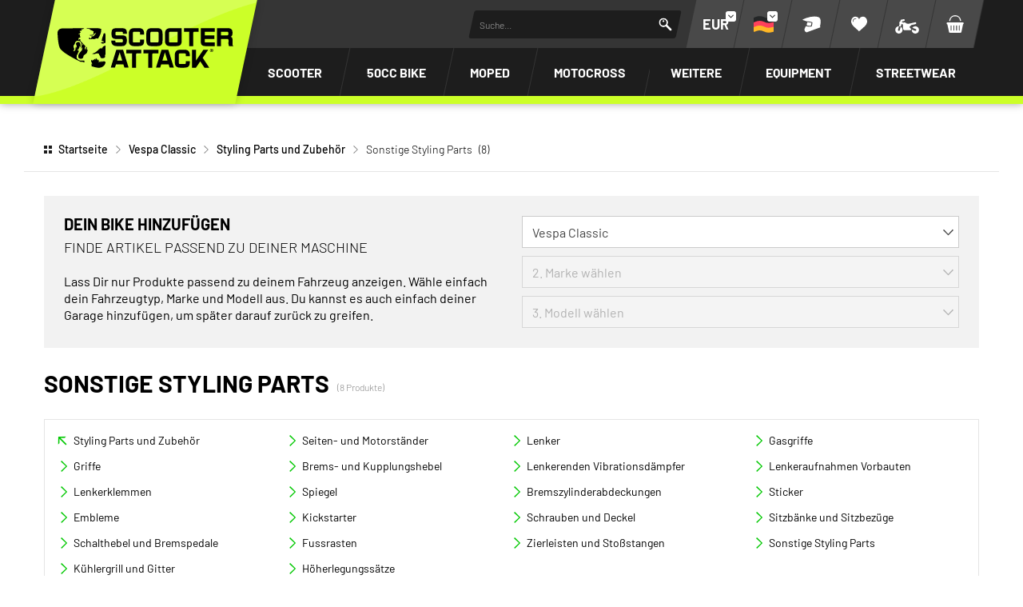

--- FILE ---
content_type: text/html; charset=UTF-8
request_url: https://www.scooter-attack.com/de/vespa-classic/styling-parts-und-zubehoer/sonstige-styling-parts/
body_size: 60707
content:



















<!DOCTYPE html>
<html lang="de" dir="ltr" data-vwtype="warengruppe" data-vwname="detail" class="main main--nojs html_warengruppe html_warengruppe_detail env_live" id="frontend" data-vctype_id="20" data-deferred-navigations=false>

<head>
    <script>window.dataLayer = [];</script>
    
            <!-- Google Tag Manager --><script>(function(w,d,s,l,i){w[l]=w[l]||[];w[l].push({'gtm.start':new Date().getTime(),event:'gtm.js'});var f=d.getElementsByTagName(s)[0],j=d.createElement(s),dl=l!='dataLayer'?'&l='+l:'';j.async=true;j.src='https://www.googletagmanager.com/gtm.js?id='+i+dl;f.parentNode.insertBefore(j,f);})(window,document,'script','dataLayer','GTM-T3KFZMP');</script><!-- End Google Tag Manager -->
    
    <meta charset="utf-8"><meta name="viewport" content="width=device-width, initial-scale=1, minimum-scale=1, maximum-scale=10"><script>var et={ data:{}, app:{}, api:{} };et.data.layoutBreakpoints={"mini":{"min":320,"max":479},"small":{"min":480,"max":767},"medium":{"min":768,"max":1024},"large":{"min":1025,"max":1249},"xlarge":{"min":1250,"max":1920},"mobile":{"min":320,"max":1024},"desktop":{"min":1025,"max":1920}};et.htmlHeadBreakpoints=et.data.layoutBreakpoints;et.data.presenceVars={"klevu_api_host":"eucs35v2.ksearchnet.com","klevu_api_key":"klevu-175247994643218129"};</script> <title>Vespa Classic Sonstige Styling Parts | SCOOTER-ATTACK</title><link rel="preconnect" href="sbd.etailercdn.de"><link rel="preconnect" href="cdn.consentmanager.net"><meta name="robots" content="index,follow"><meta name="keywords" content="Sonstige Styling Parts"><meta name="description" content="Vespa Classic Sonstige Styling Parts f&uuml;r alle Bed&uuml;rfnisse und Budgets ✅Telefon Support ✅ Kaufe jetzt, bezahle sp&auml;ter"><link rel="alternate" hreflang="en" href="https://www.scooter-attack.com/en/customizing/other-customizing-parts/"><link rel="alternate" hreflang="de" href="https://www.scooter-attack.com/de/styling-parts-und-zubehoer/sonstige-styling-parts/"><meta name="format-detection" content="telephone=no"><!-- critical css not found or disabled --><link rel="stylesheet" href="/public/cache/css_3_9987cc932f636d483f6234a125c4dd1817635e3a.css?ts=1767955522"> <script src="/custom/module/public/streetbuzz/main.min.js?1765964786" defer fetchpriority="high"></script><script src="/custom/module/public/streetbuzz/main_warengruppe.min.js?1757594801" defer fetchpriority="high"></script> <script src="/custom/module/public/streetbuzz/dist/assets/main-DSwUyjVW.js" type="module"></script> <link rel="preload" href="/custom/module/public/streetbuzz/assets/fonts/sb/sb.woff2?5d0a37d4" as="font" type="font/woff2" crossorigin><link rel="preload" href="/custom/module/public/streetbuzz/assets/fonts/barlow-v5-latin/barlow-v5-latin-regular.woff2" as="font" type="font/woff2" crossorigin><link rel="preload" href="/custom/module/public/streetbuzz/assets/fonts/barlow-v5-latin/barlow-v5-latin-500.woff2" as="font" type="font/woff2" crossorigin><link rel="preload" href="/custom/module/public/streetbuzz/assets/fonts/barlow-v5-latin/barlow-v5-latin-700.woff2" as="font" type="font/woff2" crossorigin> <script data-purpose="head-js">
(function (et) {
    'use strict';
        document.documentElement.classList.remove('main--nojs');
        if (!!window.MSInputMethodContext && !!document.documentMode) { document.documentElement.classList.add('ua_ie11'); }
    if (!et.hasOwnProperty('gteMap')) { et.gteMap = new Map(); }
    if (!et.hasOwnProperty('data')) { et.data = { }; }
    et.data.sessionId = null;     et.data.presence = 'scooterattack';     et.data.presenceId = 3;
    et.data.lang = 'de';
    et.data.langcode = 'de';
    et.data.currencyCode = 'EUR';
    et.data.currencySymbol = '€';
    et.data.shopId = 2;     et.data.payOneConfig = [];
    et.data.vwType = 'warengruppe';
    et.data.vwTypeId = 301;
    et.data.vwName = 'detail';
    et.data.vwId = 5077;
    et.data.isStartpage = false;
    et.data.environment = 'live';
    et.data.searchAttribGlue = ',';
    et.data.searchAttribGlueOr = '|';
    et.data.searchAttribGlueAnd = '.';
    et.data.filterText = '';
    et.data.sameDayShippingText1 = '';
    et.data.sameDayShippingText2 = '';
            et.data.sameDayShippingDeadline = '2026-01-16T14:00:00+01:00';
        et.data.shopCountries = [];
    et.data.shopCountriesStates = [];
    et.data.openMids = [285,315,105058,105077];
    et.data.la = {};
    
                et.data.vctypeUlid = '01J2ZN1BXYH6GMGXD9Y57KJB3D';
    et.data.vctypeId = 20;
    et.data.vctypes = [];

            
    

                        et.data.vctypes['13'] = {
                id: '13',
                description: 'Roller',
                icon: 'https://sbd.etailercdn.de/media/models/58176_default_scooter.png',
            };
                    et.data.vctypes['14'] = {
                id: '14',
                description: 'Maxiscooter',
                icon: 'https://sbd.etailercdn.de/media/models/58174_default_maxiscooter.png',
            };
                    et.data.vctypes['16'] = {
                id: '16',
                description: 'Schaltmoped',
                icon: 'https://sbd.etailercdn.de/media/models/58175_default_mecaboite.png',
            };
                    et.data.vctypes['18'] = {
                id: '18',
                description: 'Mofa',
                icon: 'https://sbd.etailercdn.de/media/models/58173_default_cyclo.png',
            };
                    et.data.vctypes['20'] = {
                id: '20',
                description: 'Vespa Classic',
                icon: 'https://sbd.etailercdn.de/media/models/58172_default_vespa.png',
            };
                    et.data.vctypes['22'] = {
                id: '22',
                description: 'Pitbike',
                icon: 'https://sbd.etailercdn.de/media/k625/71051_mxs-nopic-montage-03.png',
            };
                    et.data.vctypes['24'] = {
                id: '24',
                description: 'Motocross',
                icon: 'https://sbd.etailercdn.de/media/k625/71051_mxs-nopic-montage-03.png',
            };
                    et.data.opeWaitForPersonalJson = true;

    et.data.languageUrls = new Map;
                                                                                
                        et.data.languageUrls.set('en', 'https://www.scooter-attack.com/en/vespa-classic/customizing/other-customizing-parts/');
                et.data.currencyUrls = new Map;
                        
                et.data.currencyUrls.set('1', 'https://www.scooter-attack.com/de/vespa-classic/styling-parts-und-zubehoer/sonstige-styling-parts/?vcurrency=1');
                        
                et.data.currencyUrls.set('3', 'https://www.scooter-attack.com/de/vespa-classic/styling-parts-und-zubehoer/sonstige-styling-parts/?vcurrency=3');
                        
                et.data.currencyUrls.set('5', 'https://www.scooter-attack.com/de/vespa-classic/styling-parts-und-zubehoer/sonstige-styling-parts/?vcurrency=5');
                        
                et.data.currencyUrls.set('7', 'https://www.scooter-attack.com/de/vespa-classic/styling-parts-und-zubehoer/sonstige-styling-parts/?vcurrency=7');
                        
                et.data.currencyUrls.set('9', 'https://www.scooter-attack.com/de/vespa-classic/styling-parts-und-zubehoer/sonstige-styling-parts/?vcurrency=9');
                        
                et.data.currencyUrls.set('10', 'https://www.scooter-attack.com/de/vespa-classic/styling-parts-und-zubehoer/sonstige-styling-parts/?vcurrency=10');
                        
                et.data.currencyUrls.set('12', 'https://www.scooter-attack.com/de/vespa-classic/styling-parts-und-zubehoer/sonstige-styling-parts/?vcurrency=12');
                        
                et.data.currencyUrls.set('14', 'https://www.scooter-attack.com/de/vespa-classic/styling-parts-und-zubehoer/sonstige-styling-parts/?vcurrency=14');
                        
                et.data.currencyUrls.set('16', 'https://www.scooter-attack.com/de/vespa-classic/styling-parts-und-zubehoer/sonstige-styling-parts/?vcurrency=16');
                        
                et.data.currencyUrls.set('18', 'https://www.scooter-attack.com/de/vespa-classic/styling-parts-und-zubehoer/sonstige-styling-parts/?vcurrency=18');
                        
                et.data.currencyUrls.set('19', 'https://www.scooter-attack.com/de/vespa-classic/styling-parts-und-zubehoer/sonstige-styling-parts/?vcurrency=19');
                        
                et.data.currencyUrls.set('20', 'https://www.scooter-attack.com/de/vespa-classic/styling-parts-und-zubehoer/sonstige-styling-parts/?vcurrency=20');
                        
                et.data.currencyUrls.set('21', 'https://www.scooter-attack.com/de/vespa-classic/styling-parts-und-zubehoer/sonstige-styling-parts/?vcurrency=21');
                        
                et.data.currencyUrls.set('22', 'https://www.scooter-attack.com/de/vespa-classic/styling-parts-und-zubehoer/sonstige-styling-parts/?vcurrency=22');
                        
                et.data.currencyUrls.set('23', 'https://www.scooter-attack.com/de/vespa-classic/styling-parts-und-zubehoer/sonstige-styling-parts/?vcurrency=23');
                        
                et.data.currencyUrls.set('24', 'https://www.scooter-attack.com/de/vespa-classic/styling-parts-und-zubehoer/sonstige-styling-parts/?vcurrency=24');
                        
                et.data.currencyUrls.set('25', 'https://www.scooter-attack.com/de/vespa-classic/styling-parts-und-zubehoer/sonstige-styling-parts/?vcurrency=25');
                        
                et.data.currencyUrls.set('27', 'https://www.scooter-attack.com/de/vespa-classic/styling-parts-und-zubehoer/sonstige-styling-parts/?vcurrency=27');
                        
                et.data.currencyUrls.set('29', 'https://www.scooter-attack.com/de/vespa-classic/styling-parts-und-zubehoer/sonstige-styling-parts/?vcurrency=29');
                        
                et.data.currencyUrls.set('31', 'https://www.scooter-attack.com/de/vespa-classic/styling-parts-und-zubehoer/sonstige-styling-parts/?vcurrency=31');
                        
                et.data.currencyUrls.set('33', 'https://www.scooter-attack.com/de/vespa-classic/styling-parts-und-zubehoer/sonstige-styling-parts/?vcurrency=33');
                        
                et.data.currencyUrls.set('35', 'https://www.scooter-attack.com/de/vespa-classic/styling-parts-und-zubehoer/sonstige-styling-parts/?vcurrency=35');
                        
                et.data.currencyUrls.set('37', 'https://www.scooter-attack.com/de/vespa-classic/styling-parts-und-zubehoer/sonstige-styling-parts/?vcurrency=37');
                        
                et.data.currencyUrls.set('39', 'https://www.scooter-attack.com/de/vespa-classic/styling-parts-und-zubehoer/sonstige-styling-parts/?vcurrency=39');
                        
                et.data.currencyUrls.set('40', 'https://www.scooter-attack.com/de/vespa-classic/styling-parts-und-zubehoer/sonstige-styling-parts/?vcurrency=40');
        /*et.data.searchString = "";*/
    et.data.searchString = "";
        
    
    et.data.nonEssentialFrontendCodeAllowed = true;

    
    
    et.data.chatbot_query_string = '';
})(et);
</script> <!-- start seo_structured_data --> <script type="application/ld+json">{"@context":"https:\/\/schema.org","@type":"BreadcrumbList","itemListElement":[{"@type":"ListItem","position":1,"item":{"@type":"Thing","@id":"https:\/\/www.scooter-attack.com","name":"Startseite"}},{"@type":"ListItem","position":2,"item":{"@type":"Thing","@id":"https:\/\/www.scooter-attack.com\/de\/vespa-classic\/","name":"Vespa Classic"}},{"@type":"ListItem","position":3,"item":{"@type":"Thing","@id":"https:\/\/www.scooter-attack.com\/de\/styling-parts-und-zubehoer\/","name":"Styling Parts und Zubehör"}},{"@type":"ListItem","position":4,"item":{"@type":"Thing","@id":"https:\/\/www.scooter-attack.com\/de\/vespa-classic\/styling-parts-und-zubehoer\/sonstige-styling-parts\/","name":"Sonstige Styling Parts"}}]}</script><script type="application/ld+json">{"@context":"https:\/\/schema.org","@type":"WebPage","copyrightYear":"2026","copyrightHolder":"Streetbuzz Distribution GmbH","isFamilyFriendly":"true","name":"Vespa Classic Sonstige Styling Parts | SCOOTER-ATTACK","url":"https:\/\/www.scooter-attack.com\/de\/vespa-classic\/styling-parts-und-zubehoer\/sonstige-styling-parts\/"}</script> <!-- end seo_structured_data --><!-- Klevu Start --> <script data-purpose="klevu basics">var klevu_currency = '€';var klevu_loginCustomerGroupId = '';var klevu_lang = "de";window._klvReady = window._klvReady || [];window._klvReady.push(function () {let itemsPerPage = 36;localStorage.setItem('klv_limits_productList', itemsPerPage);localStorage.setItem('klv_limits_contentList', itemsPerPage);});var klevu_pageCategory = "Sonstige Styling Parts";sessionStorage.setItem("klevu_pageCategory", klevu_pageCategory);var klevu_page_meta = {"pageType":"category","categoryName":"Vespa Classic;Styling Parts und Zubeh\u00f6r;Sonstige Styling Parts","categoryUrl":"https:\/\/www.scooter-attack.com\/de\/vespa-classic\/styling-parts-und-zubehoer\/sonstige-styling-parts\/"};function klevu_addtocart(id, url, qty) {console.debug('Klevu add to cart', { id, url, qty });const productId = parseInt(url.substring(url.lastIndexOf('-') + 1)) || 0;et.app.addProductToCart(productId, parseInt(qty) || 1);}function sbKlevuGetUserData () {try {const cookieString = document.cookie.split('; ').find(row => row.startsWith('runtime_user_properties='));const cookieData = JSON.parse(atob(decodeURIComponent(cookieString.split('=')[1])));cookieData.view_vctype_ulid = et.data.vctypeUlid ?? null;return cookieData;} catch (e) {console.error(e);}return null;}function sbKlevuUpdateCustomerGroupId() {let userData = sbKlevuGetUserData();if (userData?.price_group?.length) {klevu_loginCustomerGroupId = userData.price_group;const forced = localStorage.getItem('testing_klevu_customer_group') ?? '';if (forced !== '') {klevu_loginCustomerGroupId = forced;}}}sbKlevuUpdateCustomerGroupId();document.addEventListener('DOMContentLoaded', function () {const store1 = 'sa';const store2 = 'mxs';const lang = 'de';document.querySelectorAll('.klevu-recs[data-spot]').forEach(function (el) {const spot = String(el.dataset.spot ?? '').trim().toLowerCase();const sl = store1 + '-' + lang;if (spot.indexOf(store2) === 0) {el.remove();} else if (spot.indexOf(store1) === 0 && !spot.indexOf(sl) === 0) {el.remove();}})});et.data.klevu_i18n = {"availability":{"0":"","1":"Auf Lager","3":"Kurzfristig versandbereit","5":"Nur auf Bestellung","2":"Im Zulauf","6":"Derzeit nicht auf Lager","4":"Derzeit nicht auf Lager","99":"Nicht auf Lager"},"add_to_cart":"In den Warenkorb","sku":"Artikel-Nr.","show_filter":"Filtern","filter_subline":"Produkte noch schneller finden"};
</script> <!-- load klevu scripts with high priority instead of the default(async=low) --><link rel="preload" as="script" crossorigin="anonymous" href="https://js.klevu.com/core/v2/klevu.js"><link rel="preload" as="script" crossorigin="anonymous" href="https://js.klevu.com/theme/default/v2/quick-search.js"><link rel="preload" as="script" crossorigin="anonymous" href="https://js.klevu.com/theme/default/v2/search-results-page.js"><link rel="preload" as="script" crossorigin="anonymous" href="https://js.klevu.com/recs/v2/klevu-recs.js"><script data-purpose="klevu 2 - async">async function sbKlevuInitSmartSearch() {const searchPaths = {'en': '/en/search','fr': '/fr/recherche','it': '/it/ricerca','es': '/es/buscar','default': '/de/suche'};let options = {url: {landing: searchPaths[et.data.langcode] || searchPaths.default,protocol: 'https:',search: 'https://' + et.data.presenceVars.klevu_api_host + '/cs/v2/search'},search: {minChars: 3,searchBoxSelector: '#header_search_field.klevu_search_input',apiKey: et.data.presenceVars.klevu_api_key},analytics: {apiKey: et.data.presenceVars.klevu_api_key}};klevu(options);console.debug('Klevu: klevuInitQuickSearch options', options);}async function sbKlevuInitSmartRecommendations() {klevu.interactive(function () {var options = {powerUp: {recsModule: true},recs: {apiKey: et.data.presenceVars.klevu_api_key}};klevu(options);console.debug('Klevu: klevuInitSmartRecommendations options', options);});}async function sbKlevuInitCore() {if (!('klevu' in window && typeof klevu == 'function')) {window.setTimeout(sbKlevuInitCore, 10);return;}console.debug('Klevu: klevuInitCore');let plugins = [['https://js.klevu.com/recs/v2/klevu-recs.js', sbKlevuInitSmartRecommendations],['https://js.klevu.com/theme/default/v2/quick-search.js', sbKlevuInitSmartSearch],];if (et.data.vwType === 'praesenz' && et.data.vwName === 'search') {plugins.push(['https://js.klevu.com/theme/default/v2/search-results-page.js']);}plugins.forEach(function (x) {const src = x[0];const fn = x[1] ?? null;const s = document.createElement('script');s.src = src;s.async = true;s.crossOrigin = 'anonymous';if (typeof fn == 'function') {s.onload = function () {fn();};}document.head.appendChild(s);});klevu.modifyRequest('all', function (data, scope) {klevu.each(data.request.current.recordQueries, function (key, query) {klevu.setObjectPath(query, 'settings.priceFieldSuffix', klevu_currency + '-' + klevu_loginCustomerGroupId);klevu.setObjectPath(query, 'filters.filtersToReturn.options.limit', 999);});});klevu.modifyRequest("search,landing,catnav", function(data, scope){klevu.each(data.request.current.recordQueries, function(key, query){klevu.setObjectPath(query, "filters.filtersToReturn.options.order", "INDEX");});});klevu.modifyResponse('all', function (data, scope) {let listResult = data.template.query?.productList?.result ?? data.template.query?.klevuRECSItemList?.result ?? null;klevu.each(listResult, function (indx, item) {var urlKey = 'product_link_' + et.data.presence;item.url = item.hasOwnProperty(urlKey) ? item[urlKey] : item.url;item.url = item.url.substr(item.url.indexOf('/', 8));});});klevu.interactive(function () {const userData = sbKlevuGetUserData();if (userData && typeof userData == 'object') {const groupConditions = [];const vctype_id = userData.garage_vctype_ulid ?? '';if (vctype_id.length) {groupConditions.push({'key': 'vctype_id','valueOperator': 'INCLUDE','values': [vctype_id]});}let vcModels = [];const queryAllModels = false;if (queryAllModels&& userData.hasOwnProperty('garage_vcmodels_ulids')&& Array.isArray(userData.garage_vcmodels_ulids)) {vcModels = userData.garage_vcmodels_ulids;} else if (userData.hasOwnProperty('garage_vcmodel_ulid') && userData.garage_vcmodel_ulid) {vcModels.push(userData.garage_vcmodel_ulid);}if (vcModels.length) {groupConditions.push({'key': 'vcmodel_id','valueOperator': 'INCLUDE','singleSelect': false,'values': vcModels})}if (groupConditions.length) {const groupCondition = {'groupOperator': 'ANY_OF','conditions': groupConditions};console.debug('Klevu: modifyRequest set groupCondition', groupCondition);klevu.modifyRequest('search', 'productList.settings.groupCondition', groupCondition);klevu.modifyRequest('all', function (data, scope) {const recordQueries = data?.request?.current?.recordQueries ?? null;if (!recordQueries) {return;}klevu.each(recordQueries, function (key, query) {if (query?.typeOfRequest === 'SEARCH'&& query?.id === 'productList'&& query?.hasOwnProperty('settings')&& !query.settings.hasOwnProperty('groupCondition')) {query.settings.groupCondition = groupCondition;}});});}}});}
</script><!-- Klevu core JS Library --><script src="https://js.klevu.com/core/v2/klevu.js" async onload="sbKlevuInitCore();" crossorigin="anonymous"></script> <script>var klevu_custom_translations = {"fr": {"Product Filters": "Filtre","Narrow by": "Filtre"},"en": {"Product Filters": "Filters","Narrow by": "Filters"},"de": {"Product Filters": "Suchfilter","Narrow by": "Suchfilter"},"it": {"Product Filters": "Filtro","Narrow by": "Filtro"},"es": {"Product Filters": "Filtros de búsqueda","Narrow by": "Filtros de búsqueda"},};var klevu_storeTranslations = klevu_custom_translations[klevu_lang];
</script><script type="template/klevu" id="customKlevuLandingTemplateProductBlock"><%dataLocal.imageWidth = 336;dataLocal.imageHeight = 210;var text_availability = et.data.klevu_i18n.availability[dataLocal.availability_status] ?? '';var text_sku = et.data.klevu_i18n.sku;var updatedProductName = dataLocal.name;if (klevu.search.modules.kmcInputs.base.getSkuOnPageEnableValue()) {if (klevu.dom.helpers.cleanUpSku(dataLocal.sku)) {updatedProductName += klevu.dom.helpers.cleanUpSku(dataLocal.sku);}}%><li ku-product-block class="klevuProduct klevuProductClick kuTrackRecentView" data-id="<%=dataLocal.id%>"><div class="element_artikel element_artikel--klevu"><div class="element_artikel__brand"><%=dataLocal.brand%></div><a data-id="<%=dataLocal.id%>" href="<%=dataLocal.url%>" class="element_artikel__image klevuProduct klevuProductClick kuTrackRecentView"><img src="<%=dataLocal.image%>" origin="<%=dataLocal.image%>" onerror="klevu.dom.helpers.cleanUpProductImage(this)" alt="<%=updatedProductName%>" class="element_artikel__img" width="<%=dataLocal.imageWidth%>" height="<%=dataLocal.imageHeight%>"><%=helper.render('landingImageRollover', scope, data, dataLocal) %></a><div class="element_artikel__blocks"><div class="element_artikel__block1"><div class="element_artikel__sku"><%=text_sku%> <%=dataLocal.sku%></div>
<!--                    <div class="element_artikel__rating"></div>--><a data-id="<%=dataLocal.id%>" href="<%=dataLocal.url%>" class="element_artikel__description klevuProduct klevuProductClick kuTrackRecentView" title="<%= updatedProductName %>"><%= updatedProductName %></a></div><div class="element_artikel__block2"><div class="element_artikel__price_container"><% if(dataLocal.inStock && dataLocal.inStock != "yes") { %><%=helper.render('landingProductStock', scope, data, dataLocal) %><% } else { %><% if(klevu.search.modules.kmcInputs.base.getShowPrices()) { %><%var kuTotalVariants = klevu.dom.helpers.cleanUpPriceValue(dataLocal.totalVariants);var kuStartPrice = klevu.dom.helpers.cleanUpPriceValue(dataLocal.startPrice,dataLocal.currency);var kuSalePrice = klevu.dom.helpers.cleanUpPriceValue(dataLocal.salePrice,dataLocal.currency);var kuPrice = klevu.dom.helpers.cleanUpPriceValue(dataLocal.price,dataLocal.currency);%><% if(!Number.isNaN(kuTotalVariants) && !Number.isNaN(kuStartPrice)) { %><div class="element_artikel__price price kuStartPrice"><span class="klevuQuickPriceGreyText"><%=helper.translate("Starting at")%></span><span><%=helper.processCurrency(dataLocal.currency,parseFloat(dataLocal.startPrice))%></span></div><% } else if(!Number.isNaN(kuSalePrice) && !Number.isNaN(kuPrice) && (kuPrice > kuSalePrice)){ %><div class="element_artikel__price price"><%= helper.processCurrency(dataLocal.currency,parseFloat(kuSalePrice)) %></div><!--<div class="element_artikel__price price element_artikel__price--has_strike_price price--has_strike_price" data-case1><%=helper.processCurrency(dataLocal.currency,parseFloat(dataLocal.salePrice))%></div>--><% } else if(!Number.isNaN(kuSalePrice) && !Number.isNaN(kuPrice) && (kuPrice != kuSalePrice)) { %><div class="element_artikel__price price element_artikel__price--has_strike_price price--has_strike_price" data-case2><%= helper.processCurrency(dataLocal.currency,parseFloat(dataLocal.salePrice)) %></div><% } else if(!Number.isNaN(kuPrice)) { %><div class="element_artikel__price price"><%= helper.processCurrency(dataLocal.currency,parseFloat(dataLocal.price)) %></div><% } %><%=helper.render('searchResultProductVATLabel', scope, data, dataLocal) %><% } %><div class="element_artikel__availability" data-availability="<%=dataLocal.availability_status%>"><%=text_availability%></div><% } %></div></div></div><!--<header ku-block data-block-id="ku_landing_result_item_header"><%=helper.render('landingProductBadge', scope, data, dataLocal) %></header>--><% if(dataLocal.price > 0) { %><div class="element_artikel__kuProdAdditional"><div class="element_artikel__kuProdAdditionalData"><%=helper.render('landingProductSwatch',scope,data,dataLocal) %><%=helper.render('klevuLandingProductRating',scope,data,dataLocal) %><% var isAddToCartEnabled = klevu.search.modules.kmcInputs.base.getAddToCartEnableValue(); %><% if(isAddToCartEnabled && dataLocal.price > 0) { %><%=helper.render('landingPageProductAddToCart',scope,data,dataLocal) %><% } %></div></div><% } %></div></li>
</script><script type="template/klevu" id="customLandingPageProductAddToCart"><%var text_add_to_cart = et.data.klevu_i18n.add_to_cart;%><% if(dataLocal.inStock == "yes" && dataLocal.price > 0) { %><div class="kuAddtocart sb_klevu_add_to_cart" data-id="<%=dataLocal.id%>"><button type="button" class="uk-button uk-button-primary uk-button-small uk-width-1-1 kuLandingAddToCartBtn" tabindex="0"><%=text_add_to_cart%></button></div><% } %>
</script><script type="template/klevu" id="customKlevuLandingTemplateResults"><%var text_show_filter = et.data.klevu_i18n.show_filter;var text_filter_subline = et.data.klevu_i18n.filter_subline;%><div class="kuResultsListing"><div class="productList klevuMeta" data-section="productList"><div class="kuResultContent"><div class="kuResultWrap <%=(data.query.productList.filters.length == 0 )?'kuBlockFullwidth':''%>"><div ku-container data-container-id="ku_landing_main_content_container" data-container-role="content"><div class="et_klevu_filter_opener"><button type="button" class="uk-button uk-button-primary" onclick="document.querySelector('.et_klevu_filter_block').parentElement.classList.add('et_klevu_filter_block---visible')"><svg width="18" height="18"><use href="/custom/module/public/streetbuzz/assets/sprites/streetbuzz.svg#sprite_icon_filter"></use></svg>&nbsp;<%=text_show_filter%></button><div class="et_klevu_filter_opener__button_subline"><%=text_filter_subline%></div></div><div class="et_klevu_filter_backdrop" onclick="document.querySelector('.et_klevu_filter_block').parentElement.classList.remove('et_klevu_filter_block---visible')"></div><section ku-container data-container-id="ku_landing_main_content_left" data-container-position="left" data-container-role="left" class="et_klevu_filter_block"><div ku-block data-block-id="ku_landing_left_facets"><%=helper.render('filters',scope,data,"productList") %></div><div ku-block data-block-id="ku_landing_left_call_outs"></div><div ku-block data-block-id="ku_landing_left_banner"></div></section><section ku-container data-container-id="ku_landing_main_content_center" data-container-position="center" data-container-role="center"><header ku-block data-block-id="ku_landing_result_header"><%=helper.render('klevuLandingTemplateResultsHeadingTitle',scope,data,"productList") %><%=helper.render('filtersTop',scope,data,"productList") %><%=helper.render('kuFilterTagsTemplate',scope,data,"productList") %><% if(helper.hasResults(data,"productList")) { %><%=helper.render('sortBy',scope,data,"productList") %><%=helper.render('limit',scope,data,"productList") %><%=helper.render('kuTemplateLandingResultsViewSwitch',scope,data,"productList") %><%=helper.render('pagination',scope,data,"productList") %><% } %><div class="kuClearBoth"></div></header><div ku-block data-block-id="ku_landing_result_items"><div class="kuResults"><% if(helper.hasResults(data,"productList")) { %><ul><% helper.each(data.query.productList.result,function(key,item){ %><% if(item.typeOfRecord == "KLEVU_PRODUCT") { %><%=helper.render('productBlock',scope,data,item) %><% } %><% }); %></ul><% } else { %><div class="kuNoRecordsFoundLabelTextContainer"><span class="kuNoRecordsFoundLabelText"><%= helper.translate("No records found for your selection") %></span></div><% } %><div class="kuClearBoth"></div></div></div><div ku-block data-block-id="ku_landing_other_items"><%=helper.render('klevuLandingTemplateInfiniteScrollDown',scope,data) %></div><footer ku-block data-block-id="ku_landing_result_footer"><% if(helper.hasResults(data,"productList")) { %><%=helper.render('pagination',scope,data,"productList") %><% } %><div class="kuClearBoth"></div></footer></section><section ku-container data-container-id="ku_landing_main_content_right" data-container-position="right" data-container-role="right"><div ku-block data-block-id="ku_landing_right_facets"></div><div ku-block data-block-id="ku_landing_right_call_outs"></div><div ku-block data-block-id="ku_landing_right_banner"></div></section></div></div></div></div><% if(data.query.contentList) { %><div class="contentList klevuMeta" data-section="contentList" data-result-view="list"><div class="kuResultContent"><div class="kuResultWrap <%=(data.query.contentList.filters.length == 0 )?'kuBlockFullwidth':''%>"><div ku-container data-container-id="ku_landing_main_content_container" data-container-role="content"><section ku-container data-container-id="ku_landing_main_content_left" data-container-position="left" data-container-role="left"><div ku-block data-block-id="ku_landing_left_facets"><%=helper.render('filters',scope,data,"contentList") %></div><div ku-block data-block-id="ku_landing_left_call_outs"></div><div ku-block data-block-id="ku_landing_left_banner"></div></section><section ku-container data-container-id="ku_landing_main_content_center" data-container-position="center" data-container-role="center"><header ku-block data-block-id="ku_landing_result_header"><%=helper.render('filtersTop',scope,data,"contentList") %><%= helper.render('kuFilterTagsTemplate',scope,data,"contentList") %><% if(helper.hasResults(data,"contentList")) { %><%=helper.render('limit',scope,data,"contentList") %><%=helper.render('pagination',scope,data,"contentList") %><% } %><div class="kuClearBoth"></div></header><div ku-block data-block-id="ku_landing_result_items"><div class="kuClearBoth"></div><div class="kuResults"><% if(helper.hasResults(data,"contentList")) { %><ul><% helper.each(data.query.contentList.result,function(key,item){ %><% if(item.typeOfRecord == "KLEVU_CMS") { %><%=helper.render('contentBlock',scope,data,item) %><% }%><% }); %></ul><% } else { %><div class="kuNoRecordsFoundLabelTextContainer"><span class="kuNoRecordsFoundLabelText"><%= helper.translate("No records found for your selection") %></span></div><% } %><div class="kuClearBoth"></div></div></div><div ku-block data-block-id="ku_landing_other_items"><%=helper.render('klevuLandingTemplateInfiniteScrollDown',scope,data) %></div><footer ku-block data-block-id="ku_landing_result_footer"></footer></section><section ku-container data-container-id="ku_landing_main_content_right" data-container-position="right" data-container-role="right"><div ku-block data-block-id="ku_landing_right_facets"></div><div ku-block data-block-id="ku_landing_right_call_outs"></div><div ku-block data-block-id="ku_landing_right_banner"></div></section></div></div></div></div><% } %></div>
</script><script>function sbKlevuSetupCustomTemplates() {if (!(window.hasOwnProperty('klevu') && typeof window.klevu === 'function' && klevu)) {window.setTimeout(sbKlevuSetupCustomTemplates, 10);return;}console.debug('Klevu: sbKlevuSetupCustomTemplates');klevu({theme: {setTemplates: {customKlevuLandingTemplateProductBlock: {scope: "landing",selector: "#customKlevuLandingTemplateProductBlock",name: "productBlock"},customLandingPageProductAddToCart: {scope: "landing",selector: "#customLandingPageProductAddToCart",name: "landingPageProductAddToCart"},customKlevuLandingTemplateResults: {scope: "landing",selector: "#customKlevuLandingTemplateResults",name: "results"},}}});sbKlevuAddFiltersToURL();}function sbKlevuAddFiltersToURL() {klevu.modifyRequest("landing,catnav", function(data, scope){klevu.search.modules.addFiltersToURL.base.getAndUpdateFilters(data, scope);});klevu.afterTemplateRender("landing,catnav", function(data, scope){klevu.search.modules.addFiltersToURL.base.setFilters(data, scope);});klevu.extend(true, klevu.search.modules, {addFiltersToURL: {base: {setFilters: function(data, scope, queryId) {var activeQueryId = klevu.getObjectPath(data, "context.activeQueryId");if (queryId && queryId.length) {activeQueryId = queryId;}var filterQueryParam = activeQueryId + "Filters";var activeQueryFilters = klevu.getObjectPath(data, "template.query." + activeQueryId + ".filters");var filterValuesQueryParam = "";if (activeQueryFilters) {klevu.each(activeQueryFilters, function(key, filter) {var selectedFilterKeyString = "";var filterOptions = filter.options;var selectedValues = "";if (filterOptions && filterOptions.length) {klevu.each(filterOptions, function(key, option) {if (option.selected === true) {if (selectedValues.length) {selectedValues += ",";}selectedValues += option.value;}});} else if (filter.type === "SLIDER") {var startValue = filter.start;var endValue = filter.end;var minValue = filter.min;var maxValue = filter.max;if (typeof startValue !== "undefined" && startValue !== null && typeof endValue !== "undefined" && endValue !== null) {if (Number(startValue) === Number(minValue) && Number(endValue) === Number(maxValue)) {} else {selectedValues = startValue + "-" + endValue;}}}if (selectedValues.length) {selectedFilterKeyString += filter.key + ":" + selectedValues;}if (selectedFilterKeyString.length) {if (filterValuesQueryParam.length) {filterValuesQueryParam += ";";}filterValuesQueryParam += selectedFilterKeyString;}});}var searchPath = window.location.search;var updatedPath;if (filterValuesQueryParam.length) {filterValuesQueryParam = encodeURIComponent(filterValuesQueryParam);updatedPath = klevu.dom.helpers.updateQueryStringParameter(searchPath, filterQueryParam, filterValuesQueryParam);} else {updatedPath = klevu.dom.helpers.updateQueryStringParameter(searchPath, filterQueryParam, "");updatedPath = updatedPath.replace("?" + filterQueryParam + "=&", "?");updatedPath = updatedPath.replace("&" + filterQueryParam + "=", "");updatedPath = updatedPath.replace("?" + filterQueryParam + "=", "");}if ('undefined' !== typeof window.history && 'undefined' !== typeof window.history.replaceState) {window.history.replaceState({}, "", updatedPath);} else {console.log("This browser does not have the support of window.history or window.history.replaceState");}},getAndUpdateFilters: function(data, scope, queryId) {var hasAlreadyTriggered = klevu.getObjectPath(scope.kScope, "element.kScope.getAndUpdateFiltersTriggered");if (hasAlreadyTriggered === true) {return;}var matchedQueryParamId = "", matchedQueryParamValue = "";var recordQueries = klevu.getObjectPath(data, "request.current.recordQueries");if (recordQueries && recordQueries.length) {klevu.each(recordQueries, function(key, query) {if (query.id) {var filtersFromURL = klevu.dom.helpers.getQueryStringValue(query.id + "Filters");if (filtersFromURL && filtersFromURL.length) {matchedQueryParamId = query.id;matchedQueryParamValue = filtersFromURL;}}})}klevu.setObjectPath(scope.kScope, "element.kScope.getAndUpdateFiltersTriggered", true);var activeQueryId = klevu.getObjectPath(data, "context.activeQueryId");if (queryId && queryId.length) {activeQueryId = queryId;} else if (matchedQueryParamId.length && matchedQueryParamValue.length) {activeQueryId = matchedQueryParamId;var storage = klevu.getSetting(scope.kScope.settings, "settings.storage");if (storage.tabs) {storage.tabs.setStorage("local");storage.tabs.mergeFromGlobal();storage.tabs.addElement("active", activeQueryId);storage.tabs.mergeToGlobal();}}var filterQueryParam = activeQueryId + "Filters";var filtersFromURL = klevu.dom.helpers.getQueryStringValue(filterQueryParam);if (filtersFromURL && filtersFromURL.length) {var facets = filtersFromURL.split(";");if (facets) {klevu.each(facets, function(key, facet) {var splitFacet = facet.split(":");if (splitFacet.length) {var facetKey = splitFacet[0];var facetValues = splitFacet[1].split(",");var applyFilters = klevu.getObjectPath(data, "localOverrides.query." + activeQueryId + ".filters.applyFilters.filters");if (applyFilters && applyFilters.length) {var isExistingKey = false;klevu.each(applyFilters, function(key, applyFilter) {if (applyFilter.key === facetKey) {isExistingKey = true;klevu.each(facetValues, function(key, facetValue) {var isFilterOptionMatched = false;klevu.each(applyFilter.values, function(key, value) {if (facetValue === value) {isFilterOptionMatched = true;}});if (!isFilterOptionMatched) {applyFilter.values.push(facetValue);}});}});if (!isExistingKey) {applyFilters.push({key: facetKey,values: facetValues});}} else {klevu.setObjectPath(data, "localOverrides.query." + activeQueryId + ".filters.applyFilters.filters", [{key: facetKey,values: facetValues}]);}}});}}}},build: true}});}sbKlevuSetupCustomTemplates();
</script><!-- Klevu End -->
    <script data-purpose="tracking">
    et.data.tracking = {
        ga4: true
    };
</script> <script data-purpose="ga4">
                                </script>
</head>

<body class="main__body body body_warengruppe body_warengruppe_detail">
    <!-- Google Tag Manager (noscript) -->
<noscript><iframe src="https://www.googletagmanager.com/ns.html?id=GTM-T3KFZMP"
height="0" width="0" style="display:none;visibility:hidden"></iframe></noscript>
<!-- End Google Tag Manager (noscript) -->
<a href="#start-of-content" class="show-on-focus uk-button" style="position: absolute;">Zum Inhalt springen</a>

        <script data-purpose="consentmanager">
        window.cmp_id=19071;
        window.cmp_cdid="6cd3a8e64ab2";
    </script>
    
    <script data-purpose="consentmanager">window.gdprAppliesGlobally=true;if(!("cmp_id" in window)||window.cmp_id<1){window.cmp_id=0}if(!("cmp_cdid" in window)){window.cmp_cdid="6cd3a8e64ab2"}if(!("cmp_params" in window)){window.cmp_params=""}if(!("cmp_host" in window)){window.cmp_host="b.delivery.consentmanager.net"}if(!("cmp_cdn" in window)){window.cmp_cdn="cdn.consentmanager.net"}if(!("cmp_proto" in window)){window.cmp_proto="https:"}if(!("cmp_codesrc" in window)){window.cmp_codesrc="1"}window.cmp_getsupportedLangs=function(){var b=["DE","EN","FR","IT","NO","DA","FI","ES","PT","RO","BG","ET","EL","GA","HR","LV","LT","MT","NL","PL","SV","SK","SL","CS","HU","RU","SR","ZH","TR","UK","AR","BS"];if("cmp_customlanguages" in window){for(var a=0;a<window.cmp_customlanguages.length;a++){b.push(window.cmp_customlanguages[a].l.toUpperCase())}}return b};window.cmp_getRTLLangs=function(){var a=["AR"];if("cmp_customlanguages" in window){for(var b=0;b<window.cmp_customlanguages.length;b++){if("r" in window.cmp_customlanguages[b]&&window.cmp_customlanguages[b].r){a.push(window.cmp_customlanguages[b].l)}}}return a};window.cmp_getlang=function(j){if(typeof(j)!="boolean"){j=true}if(j&&typeof(cmp_getlang.usedlang)=="string"&&cmp_getlang.usedlang!==""){return cmp_getlang.usedlang}var g=window.cmp_getsupportedLangs();var c=[];var f=location.hash;var e=location.search;var a="languages" in navigator?navigator.languages:[];if(f.indexOf("cmplang=")!=-1){c.push(f.substr(f.indexOf("cmplang=")+8,2).toUpperCase())}else{if(e.indexOf("cmplang=")!=-1){c.push(e.substr(e.indexOf("cmplang=")+8,2).toUpperCase())}else{if("cmp_setlang" in window&&window.cmp_setlang!=""){c.push(window.cmp_setlang.toUpperCase())}else{if(a.length>0){for(var d=0;d<a.length;d++){c.push(a[d])}}}}}if("language" in navigator){c.push(navigator.language)}if("userLanguage" in navigator){c.push(navigator.userLanguage)}var h="";for(var d=0;d<c.length;d++){var b=c[d].toUpperCase();if(g.indexOf(b)!=-1){h=b;break}if(b.indexOf("-")!=-1){b=b.substr(0,2)}if(g.indexOf(b)!=-1){h=b;break}}if(h==""&&typeof(cmp_getlang.defaultlang)=="string"&&cmp_getlang.defaultlang!==""){return cmp_getlang.defaultlang}else{if(h==""){h="EN"}}h=h.toUpperCase();return h};(function(){var u=document;var v=u.getElementsByTagName;var h=window;var o="";var b="_en";if("cmp_getlang" in h){o=h.cmp_getlang().toLowerCase();if("cmp_customlanguages" in h){for(var q=0;q<h.cmp_customlanguages.length;q++){if(h.cmp_customlanguages[q].l.toUpperCase()==o.toUpperCase()){o="en";break}}}b="_"+o}function x(i,e){var w="";i+="=";var s=i.length;var d=location;if(d.hash.indexOf(i)!=-1){w=d.hash.substr(d.hash.indexOf(i)+s,9999)}else{if(d.search.indexOf(i)!=-1){w=d.search.substr(d.search.indexOf(i)+s,9999)}else{return e}}if(w.indexOf("&")!=-1){w=w.substr(0,w.indexOf("&"))}return w}var k=("cmp_proto" in h)?h.cmp_proto:"https:";if(k!="http:"&&k!="https:"){k="https:"}var g=("cmp_ref" in h)?h.cmp_ref:location.href;var j=u.createElement("script");j.setAttribute("data-cmp-ab","1");var c=x("cmpdesign","cmp_design" in h?h.cmp_design:"");var f=x("cmpregulationkey","cmp_regulationkey" in h?h.cmp_regulationkey:"");var r=x("cmpgppkey","cmp_gppkey" in h?h.cmp_gppkey:"");var n=x("cmpatt","cmp_att" in h?h.cmp_att:"");j.src=k+"//"+h.cmp_host+"/delivery/cmp.php?"+("cmp_id" in h&&h.cmp_id>0?"id="+h.cmp_id:"")+("cmp_cdid" in h?"&cdid="+h.cmp_cdid:"")+"&h="+encodeURIComponent(g)+(c!=""?"&cmpdesign="+encodeURIComponent(c):"")+(f!=""?"&cmpregulationkey="+encodeURIComponent(f):"")+(r!=""?"&cmpgppkey="+encodeURIComponent(r):"")+(n!=""?"&cmpatt="+encodeURIComponent(n):"")+("cmp_params" in h?"&"+h.cmp_params:"")+(u.cookie.length>0?"&__cmpfcc=1":"")+"&l="+o.toLowerCase()+"&o="+(new Date()).getTime();j.type="text/javascript";j.async=true;if(u.currentScript&&u.currentScript.parentElement){u.currentScript.parentElement.appendChild(j)}else{if(u.body){u.body.appendChild(j)}else{var t=v("body");if(t.length==0){t=v("div")}if(t.length==0){t=v("span")}if(t.length==0){t=v("ins")}if(t.length==0){t=v("script")}if(t.length==0){t=v("head")}if(t.length>0){t[0].appendChild(j)}}}var m="js";var p=x("cmpdebugunminimized","cmpdebugunminimized" in h?h.cmpdebugunminimized:0)>0?"":".min";var a=x("cmpdebugcoverage","cmp_debugcoverage" in h?h.cmp_debugcoverage:"");if(a=="1"){m="instrumented";p=""}var j=u.createElement("script");j.src=k+"//"+h.cmp_cdn+"/delivery/"+m+"/cmp"+b+p+".js";j.type="text/javascript";j.setAttribute("data-cmp-ab","1");j.async=true;if(u.currentScript&&u.currentScript.parentElement){u.currentScript.parentElement.appendChild(j)}else{if(u.body){u.body.appendChild(j)}else{var t=v("body");if(t.length==0){t=v("div")}if(t.length==0){t=v("span")}if(t.length==0){t=v("ins")}if(t.length==0){t=v("script")}if(t.length==0){t=v("head")}if(t.length>0){t[0].appendChild(j)}}}})();window.cmp_addFrame=function(b){if(!window.frames[b]){if(document.body){var a=document.createElement("iframe");a.style.cssText="display:none";if("cmp_cdn" in window&&"cmp_ultrablocking" in window&&window.cmp_ultrablocking>0){a.src="//"+window.cmp_cdn+"/delivery/empty.html"}a.name=b;document.body.appendChild(a)}else{window.setTimeout(window.cmp_addFrame,10,b)}}};window.cmp_rc=function(h){var b=document.cookie;var f="";var d=0;while(b!=""&&d<100){d++;while(b.substr(0,1)==" "){b=b.substr(1,b.length)}var g=b.substring(0,b.indexOf("="));if(b.indexOf(";")!=-1){var c=b.substring(b.indexOf("=")+1,b.indexOf(";"))}else{var c=b.substr(b.indexOf("=")+1,b.length)}if(h==g){f=c}var e=b.indexOf(";")+1;if(e==0){e=b.length}b=b.substring(e,b.length)}return(f)};window.cmp_stub=function(){var a=arguments;__cmp.a=__cmp.a||[];if(!a.length){return __cmp.a}else{if(a[0]==="ping"){if(a[1]===2){a[2]({gdprApplies:gdprAppliesGlobally,cmpLoaded:false,cmpStatus:"stub",displayStatus:"hidden",apiVersion:"2.0",cmpId:31},true)}else{a[2](false,true)}}else{if(a[0]==="getUSPData"){a[2]({version:1,uspString:window.cmp_rc("")},true)}else{if(a[0]==="getTCData"){__cmp.a.push([].slice.apply(a))}else{if(a[0]==="addEventListener"||a[0]==="removeEventListener"){__cmp.a.push([].slice.apply(a))}else{if(a.length==4&&a[3]===false){a[2]({},false)}else{__cmp.a.push([].slice.apply(a))}}}}}}};window.cmp_gpp_ping=function(){return{gppVersion:"1.0",cmpStatus:"stub",cmpDisplayStatus:"hidden",supportedAPIs:["tcfca","usnat","usca","usva","usco","usut","usct"],cmpId:31}};window.cmp_gppstub=function(){var a=arguments;__gpp.q=__gpp.q||[];if(!a.length){return __gpp.q}var g=a[0];var f=a.length>1?a[1]:null;var e=a.length>2?a[2]:null;if(g==="ping"){return window.cmp_gpp_ping()}else{if(g==="addEventListener"){__gpp.e=__gpp.e||[];if(!("lastId" in __gpp)){__gpp.lastId=0}__gpp.lastId++;var c=__gpp.lastId;__gpp.e.push({id:c,callback:f});return{eventName:"listenerRegistered",listenerId:c,data:true,pingData:window.cmp_gpp_ping()}}else{if(g==="removeEventListener"){var h=false;__gpp.e=__gpp.e||[];for(var d=0;d<__gpp.e.length;d++){if(__gpp.e[d].id==e){__gpp.e[d].splice(d,1);h=true;break}}return{eventName:"listenerRemoved",listenerId:e,data:h,pingData:window.cmp_gpp_ping()}}else{if(g==="getGPPData"){return{sectionId:3,gppVersion:1,sectionList:[],applicableSections:[0],gppString:"",pingData:window.cmp_gpp_ping()}}else{if(g==="hasSection"||g==="getSection"||g==="getField"){return null}else{__gpp.q.push([].slice.apply(a))}}}}}};window.cmp_msghandler=function(d){var a=typeof d.data==="string";try{var c=a?JSON.parse(d.data):d.data}catch(f){var c=null}if(typeof(c)==="object"&&c!==null&&"__cmpCall" in c){var b=c.__cmpCall;window.__cmp(b.command,b.parameter,function(h,g){var e={__cmpReturn:{returnValue:h,success:g,callId:b.callId}};d.source.postMessage(a?JSON.stringify(e):e,"*")})}if(typeof(c)==="object"&&c!==null&&"__uspapiCall" in c){var b=c.__uspapiCall;window.__uspapi(b.command,b.version,function(h,g){var e={__uspapiReturn:{returnValue:h,success:g,callId:b.callId}};d.source.postMessage(a?JSON.stringify(e):e,"*")})}if(typeof(c)==="object"&&c!==null&&"__tcfapiCall" in c){var b=c.__tcfapiCall;window.__tcfapi(b.command,b.version,function(h,g){var e={__tcfapiReturn:{returnValue:h,success:g,callId:b.callId}};d.source.postMessage(a?JSON.stringify(e):e,"*")},b.parameter)}if(typeof(c)==="object"&&c!==null&&"__gppCall" in c){var b=c.__gppCall;window.__gpp(b.command,function(h,g){var e={__gppReturn:{returnValue:h,success:g,callId:b.callId}};d.source.postMessage(a?JSON.stringify(e):e,"*")},"parameter" in b?b.parameter:null,"version" in b?b.version:1)}};window.cmp_setStub=function(a){if(!(a in window)||(typeof(window[a])!=="function"&&typeof(window[a])!=="object"&&(typeof(window[a])==="undefined"||window[a]!==null))){window[a]=window.cmp_stub;window[a].msgHandler=window.cmp_msghandler;window.addEventListener("message",window.cmp_msghandler,false)}};window.cmp_setGppStub=function(a){if(!(a in window)||(typeof(window[a])!=="function"&&typeof(window[a])!=="object"&&(typeof(window[a])==="undefined"||window[a]!==null))){window[a]=window.cmp_gppstub;window[a].msgHandler=window.cmp_msghandler;window.addEventListener("message",window.cmp_msghandler,false)}};window.cmp_addFrame("__cmpLocator");if(!("cmp_disableusp" in window)||!window.cmp_disableusp){window.cmp_addFrame("__uspapiLocator")}if(!("cmp_disabletcf" in window)||!window.cmp_disabletcf){window.cmp_addFrame("__tcfapiLocator")}if(!("cmp_disablegpp" in window)||!window.cmp_disablegpp){window.cmp_addFrame("__gppLocator")}window.cmp_setStub("__cmp");if(!("cmp_disabletcf" in window)||!window.cmp_disabletcf){window.cmp_setStub("__tcfapi")}if(!("cmp_disableusp" in window)||!window.cmp_disableusp){window.cmp_setStub("__uspapi")}if(!("cmp_disablegpp" in window)||!window.cmp_disablegpp){window.cmp_setGppStub("__gpp")};</script>


<div id="top"></div>
<form action="/prg.php" method="post"><input type="hidden" name="prg-data" id="prgInput"></form>

<div class="body__base">

                                        
        <header id="layout_header" class="layout_header layout_header--standard" data-sb-minified="false">
            <div class="layout_header_standard sb_lh sb_lh--main"><div class="sb_lh__container sb_lh__container--main"><a class="sb_lh__mobile_menu_button sb_lh__mbutton js_element_mobile_menu__oo" id="offcanvasinit"><svg width="25" height="25"><use href="#sprite_icon_menu" /></svg></a><a class="sb_lh__mobile_search_button sb_lh__mbutton js_mobile_search_button"><svg width="25" height="25"><use href="#sprite_icon_search" /></svg></a><a href="/de" title="Scooter-Attack" class="sb_lh__logo sb_lh__logo--scooterattack"><svg width="387" height="100"><use href="#sprite_logo_shop_scooterattack" /></svg></a><a class="sb_lh__garage_button sb_lh__mbutton js_counter_garage" data-counter="" title="Meine Fahrzeuge" data-uk-modal="{target:'#element_garage_modal','center':false}"><svg width="42" height="25"><use href="#sprite_icon_garage" /></svg></a><a href="https://www.scooter-attack.com/de/cart/" class="sb_lh__cart_button sb_lh__cart_button sb_lh__mbutton ets_cart js_counter_cart" data-counter="" title="Warenkorb"><svg width="25" height="25"><use href="#sprite_icon_cart" /></svg></a><div class="sb_lh__block_right"><div class="sb_lh__functions"><a class="sb_lh__desktop_menu_button js_desktop_menu_button"><svg width="25" height="25"><use href="#sprite_icon_menu" /></svg></a><form method="get" action="/de/suche" class="element_search_form sb_lh__search"><input type="search" maxlength="100" name="q" id="header_search_field" placeholder="Suche&hellip;" autocomplete="off" class="element_search_form__input klevu_search_input"><button type="submit" class="element_search_form__button klevu_search_button" id="header_search_button" aria-label="Suchen"><svg width="25" height="25"><use href="#sprite_icon_search" /></svg></button></form><div class="sb_lh__currencies_helper" data-uk-dropdown="{mode:'click'}"><a class="sb_lh__currencies_button sb_lh__dbutton" title="W&auml;hrung &auml;ndern"><div>EUR</div></a><div class="sb_lh__currencies_dropdown uk-dropdown-blank"><div class="sb_lh__currencies_dropdown_content"><a href="javascript:et.app.changeVirtualCurrency('3')" class="sb_lh__currency_button uk-button uk-button-link">AUD</a><a href="javascript:et.app.changeVirtualCurrency('5')" class="sb_lh__currency_button uk-button uk-button-link">BGN</a><a href="javascript:et.app.changeVirtualCurrency('7')" class="sb_lh__currency_button uk-button uk-button-link">BRL</a><a href="javascript:et.app.changeVirtualCurrency('9')" class="sb_lh__currency_button uk-button uk-button-link">CAD</a><a href="javascript:et.app.changeVirtualCurrency('10')" class="sb_lh__currency_button uk-button uk-button-link">CHF</a><a href="javascript:et.app.changeVirtualCurrency('12')" class="sb_lh__currency_button uk-button uk-button-link">CNY </a><a href="javascript:et.app.changeVirtualCurrency('14')" class="sb_lh__currency_button uk-button uk-button-link">CZK</a><a href="javascript:et.app.changeVirtualCurrency('16')" class="sb_lh__currency_button uk-button uk-button-link">DKK</a><a href="javascript:et.app.changeVirtualCurrency('1')" class="sb_lh__currency_button uk-button uk-button-link">EUR</a><a href="javascript:et.app.changeVirtualCurrency('18')" class="sb_lh__currency_button uk-button uk-button-link">GBP</a><a href="javascript:et.app.changeVirtualCurrency('19')" class="sb_lh__currency_button uk-button uk-button-link">HRK</a><a href="javascript:et.app.changeVirtualCurrency('20')" class="sb_lh__currency_button uk-button uk-button-link">HUF</a><a href="javascript:et.app.changeVirtualCurrency('21')" class="sb_lh__currency_button uk-button uk-button-link">IDR</a><a href="javascript:et.app.changeVirtualCurrency('22')" class="sb_lh__currency_button uk-button uk-button-link">ILS</a><a href="javascript:et.app.changeVirtualCurrency('23')" class="sb_lh__currency_button uk-button uk-button-link">INR </a><a href="javascript:et.app.changeVirtualCurrency('39')" class="sb_lh__currency_button uk-button uk-button-link">JPY</a><a href="javascript:et.app.changeVirtualCurrency('24')" class="sb_lh__currency_button uk-button uk-button-link">Krona</a><a href="javascript:et.app.changeVirtualCurrency('25')" class="sb_lh__currency_button uk-button uk-button-link">MXN </a><a href="javascript:et.app.changeVirtualCurrency('27')" class="sb_lh__currency_button uk-button uk-button-link">PLN</a><a href="javascript:et.app.changeVirtualCurrency('29')" class="sb_lh__currency_button uk-button uk-button-link">RON</a><a href="javascript:et.app.changeVirtualCurrency('31')" class="sb_lh__currency_button uk-button uk-button-link">RUB</a><a href="javascript:et.app.changeVirtualCurrency('33')" class="sb_lh__currency_button uk-button uk-button-link">THB </a><a href="javascript:et.app.changeVirtualCurrency('35')" class="sb_lh__currency_button uk-button uk-button-link">TRY</a><a href="javascript:et.app.changeVirtualCurrency('37')" class="sb_lh__currency_button uk-button uk-button-link">USD</a><a href="javascript:et.app.changeVirtualCurrency('40')" class="sb_lh__currency_button uk-button uk-button-link">ZAR</a></div></div></div><div class="sb_lh__language_helper"><a class="sb_lh__language_button sb_lh__dbutton js_toggle_data_open_yn" title="Sprache &auml;ndern"><img src="https://sbd.etailercdn.de/custom/module/public/streetbuzz/assets/svgs/lang_de.min.svg" width="25" height="21" loading="lazy" alt="Deutsch"></a><div class="nav sb_lh__language_overlay"><a href="javascript:et.app.changeLanguage('en')" title="English" class="sb_lh__language_button2"><img src="/custom/module/public/streetbuzz/assets/svgs/lang_en.min.svg" width="25" height="21" loading="lazy" alt="English"></a></div><a href="https://www.scooter-attack.com/de/praesenz/intern/" class="sb_lh__account_button sb_lh__dbutton" title="Mein Konto"><svg width="25" height="25"><use href="#sprite_icon_myaccount" /></svg></a><a href="https://www.scooter-attack.com/de/merkliste/" class="sb_lh__wishlist_button sb_lh__dbutton js_counter_wishlist" data-counter="" title="Meine Wunschliste"><svg width="25" height="25"><use href="#sprite_icon_wishlist" /></svg></a><a class="sb_lh__garage_button sb_lh__dbutton js_counter_garage" data-uk-modal="{target:'#element_garage_modal','center':false}" data-counter="" title="Meine Fahrzeuge"><svg width="42" height="25"><use href="#sprite_icon_garage" /></svg></a></div><a href="https://www.scooter-attack.com/de/cart/" class="sb_lh__cart_button sb_lh__dbutton ets_cart js_counter_cart" data-counter="" title="Warenkorb"><svg width="25" height="25"><use href="#sprite_icon_cart" /></svg></a></div><div class="sb_lh__dn_container"><div class="sb_lh__dn"><div class="sb_lh__dn_item" data-uk-dropdown><a href="https://www.scooter-attack.com/de/roller/" class="sb_lh__dn_link sb_lh__dn_link--default">Scooter</a><nav class="sb_lh__dn_dropdown uk-dropdown" data-deferred-navigations-key="menu_flyout@310"><ul class="element_flyout__content_sb sb_dn_flyout_menu "><li><a href="https://www.scooter-attack.com/de/roller/zylinder/" class="sb_dn_flyout_menu__link sb_dn_flyout_menu__link--l1 sb_dn_flyout_menu__link--has_subitems" data-m="301:detail:4987">Zylinder</a><ul><li><a href="https://www.scooter-attack.com/de/roller/zylinder/zylinder/" class="sb_dn_flyout_menu__link sb_dn_flyout_menu__link--l2" data-m="301:detail:4983">Zylinderkits</a></li><li><a href="https://www.scooter-attack.com/de/roller/zylinder/zylinderkoepfe-und-kolben/" class="sb_dn_flyout_menu__link sb_dn_flyout_menu__link--l2" data-m="301:detail:4984">Zylinderk&ouml;pfe und Kolben</a></li><li><a href="https://www.scooter-attack.com/de/roller/zylinder/nockenwellen-und-ventile/" class="sb_dn_flyout_menu__link sb_dn_flyout_menu__link--l2" data-m="301:detail:4985">Nockenwellen und Ventile</a></li><li><a href="https://www.scooter-attack.com/de/roller/zylinder/dichtungssaetze/" class="sb_dn_flyout_menu__link sb_dn_flyout_menu__link--l2" data-m="301:detail:4986">Dichtungen</a></li><li><a href="https://www.scooter-attack.com/de/roller/zylinder/zylinder-zubehoer/" class="sb_dn_flyout_menu__link sb_dn_flyout_menu__link--l2" data-m="301:detail:4987">Zylinder Zubeh&ouml;r</a></li></ul></li><li><a href="https://www.scooter-attack.com/de/roller/kurbelwelle/" class="sb_dn_flyout_menu__link sb_dn_flyout_menu__link--l1 sb_dn_flyout_menu__link--has_subitems" data-m="301:detail:4987">Kurbelwelle</a><ul><li><a href="https://www.scooter-attack.com/de/roller/kurbelwelle/kurbelwellen/" class="sb_dn_flyout_menu__link sb_dn_flyout_menu__link--l2" data-m="301:detail:4989">Kurbelwellen</a></li><li><a href="https://www.scooter-attack.com/de/roller/kurbelwelle/kurbelwellenlager/" class="sb_dn_flyout_menu__link sb_dn_flyout_menu__link--l2" data-m="301:detail:4990">Kurbelwellenlager</a></li><li><a href="https://www.scooter-attack.com/de/roller/kurbelwelle/pleuellager/" class="sb_dn_flyout_menu__link sb_dn_flyout_menu__link--l2" data-m="301:detail:4991">Pleuellager</a></li><li><a href="https://www.scooter-attack.com/de/roller/kurbelwelle/kurbelwelle-zubehoer/" class="sb_dn_flyout_menu__link sb_dn_flyout_menu__link--l2" data-m="301:detail:4992">Kurbelwelle&nbsp;Zubeh&ouml;r</a></li></ul></li><li><a href="https://www.scooter-attack.com/de/roller/auspuff/" class="sb_dn_flyout_menu__link sb_dn_flyout_menu__link--l1 sb_dn_flyout_menu__link--has_subitems" data-m="301:detail:4987">Auspuff</a><ul><li><a href="https://www.scooter-attack.com/de/roller/auspuff/auspuffanlage-ersatz/" class="sb_dn_flyout_menu__link sb_dn_flyout_menu__link--l2" data-m="301:detail:4994">Auspuffanlage Ersatz</a></li><li><a href="https://www.scooter-attack.com/de/roller/auspuff/auspuffanlage-tuning/" class="sb_dn_flyout_menu__link sb_dn_flyout_menu__link--l2" data-m="301:detail:4995">Auspuffanlage Tuning</a></li><li><a href="https://www.scooter-attack.com/de/roller/auspuff/auspuff-zubehoer/" class="sb_dn_flyout_menu__link sb_dn_flyout_menu__link--l2" data-m="301:detail:4996">Auspuff Zubeh&ouml;r</a></li></ul></li><li><a href="https://www.scooter-attack.com/de/roller/vergaser-und-ansaugsystem/" class="sb_dn_flyout_menu__link sb_dn_flyout_menu__link--l1 sb_dn_flyout_menu__link--has_subitems" data-m="301:detail:4987">Vergaser und Ansaugsystem</a><ul><li><a href="https://www.scooter-attack.com/de/roller/vergaser-und-ansaugsystem/vergaser/" class="sb_dn_flyout_menu__link sb_dn_flyout_menu__link--l2" data-m="301:detail:4998">Vergaser</a></li><li><a href="https://www.scooter-attack.com/de/roller/vergaser-und-ansaugsystem/ansaugstutzen-und-einlasssysteme/" class="sb_dn_flyout_menu__link sb_dn_flyout_menu__link--l2" data-m="301:detail:4999">Ansaugstutzen und Einlasssysteme</a></li><li><a href="https://www.scooter-attack.com/de/roller/vergaser-und-ansaugsystem/membranbloecke-und-membranzungen/" class="sb_dn_flyout_menu__link sb_dn_flyout_menu__link--l2" data-m="301:detail:5000">Membranbl&ouml;cke und Membranzungen</a></li><li><a href="https://www.scooter-attack.com/de/roller/vergaser-und-ansaugsystem/vergaser-zubehoer/" class="sb_dn_flyout_menu__link sb_dn_flyout_menu__link--l2" data-m="301:detail:5001">Vergaser Zubeh&ouml;r</a></li><li><a href="https://www.scooter-attack.com/de/roller/vergaser-und-ansaugsystem/beduesung/" class="sb_dn_flyout_menu__link sb_dn_flyout_menu__link--l2" data-m="301:detail:5002">Bed&uuml;sung</a></li><li><a href="https://www.scooter-attack.com/de/roller/vergaser-und-ansaugsystem/benzinzufuhr/" class="sb_dn_flyout_menu__link sb_dn_flyout_menu__link--l2" data-m="301:detail:5003">Benzinzufuhr</a></li><li><a href="https://www.scooter-attack.com/de/roller/vergaser-und-ansaugsystem/luftfilter-tuning/" class="sb_dn_flyout_menu__link sb_dn_flyout_menu__link--l2" data-m="301:detail:5004">Luftfilter</a></li><li><a href="https://www.scooter-attack.com/de/roller/vergaser-und-ansaugsystem/einspritzung/" class="sb_dn_flyout_menu__link sb_dn_flyout_menu__link--l2" data-m="301:detail:5006">Einspritzung</a></li></ul></li><li><a href="https://www.scooter-attack.com/de/roller/variomatik/" class="sb_dn_flyout_menu__link sb_dn_flyout_menu__link--l1 sb_dn_flyout_menu__link--has_subitems" data-m="301:detail:4987">Variomatik und Keilriemen</a><ul><li><a href="https://www.scooter-attack.com/de/roller/variomatik/variomatik/" class="sb_dn_flyout_menu__link sb_dn_flyout_menu__link--l2" data-m="301:detail:5008">Variomatik</a></li><li><a href="https://www.scooter-attack.com/de/roller/variomatik/variomatik-kits/" class="sb_dn_flyout_menu__link sb_dn_flyout_menu__link--l2" data-m="301:detail:5009">Variomatik Kits</a></li><li><a href="https://www.scooter-attack.com/de/roller/variomatik/variomatik-gewichte/" class="sb_dn_flyout_menu__link sb_dn_flyout_menu__link--l2" data-m="301:detail:5010">Variomatik Gewichte</a></li><li><a href="https://www.scooter-attack.com/de/roller/variomatik/keilriemen/" class="sb_dn_flyout_menu__link sb_dn_flyout_menu__link--l2" data-m="301:detail:5011">Keilriemen</a></li><li><a href="https://www.scooter-attack.com/de/roller/variomatik/riemenscheiben/" class="sb_dn_flyout_menu__link sb_dn_flyout_menu__link--l2" data-m="301:detail:5012">Riemenscheiben</a></li><li><a href="https://www.scooter-attack.com/de/roller/variomatik/variomatik-zubehoer/" class="sb_dn_flyout_menu__link sb_dn_flyout_menu__link--l2" data-m="301:detail:5013">Variomatik&nbsp;Zubeh&ouml;r</a></li></ul></li><li><a href="https://www.scooter-attack.com/de/roller/kupplung/" class="sb_dn_flyout_menu__link sb_dn_flyout_menu__link--l1 sb_dn_flyout_menu__link--has_subitems" data-m="301:detail:4987">Kupplung</a><ul><li><a href="https://www.scooter-attack.com/de/roller/kupplung/kupplungen/" class="sb_dn_flyout_menu__link sb_dn_flyout_menu__link--l2" data-m="301:detail:5015">Kupplungen</a></li><li><a href="https://www.scooter-attack.com/de/roller/kupplung/kupplungsglocken/" class="sb_dn_flyout_menu__link sb_dn_flyout_menu__link--l2" data-m="301:detail:5016">Kupplungsglocken</a></li><li><a href="https://www.scooter-attack.com/de/roller/kupplung/wandler/" class="sb_dn_flyout_menu__link sb_dn_flyout_menu__link--l2" data-m="301:detail:5017">Wandler</a></li><li><a href="https://www.scooter-attack.com/de/roller/kupplung/kupplungsfedern/" class="sb_dn_flyout_menu__link sb_dn_flyout_menu__link--l2" data-m="301:detail:5018">Kupplungsfedern</a></li><li><a href="https://www.scooter-attack.com/de/roller/kupplung/gegendruckfedern/" class="sb_dn_flyout_menu__link sb_dn_flyout_menu__link--l2" data-m="301:detail:5019">Gegendruckfedern</a></li><li><a href="https://www.scooter-attack.com/de/roller/kupplung/kupplung-und-wandler-zubehoer/" class="sb_dn_flyout_menu__link sb_dn_flyout_menu__link--l2" data-m="301:detail:5020">Kupplung und Wandler Zubeh&ouml;r</a></li></ul></li><li><a href="https://www.scooter-attack.com/de/roller/getriebe-und-uebersetzung/" class="sb_dn_flyout_menu__link sb_dn_flyout_menu__link--l1 sb_dn_flyout_menu__link--has_subitems" data-m="301:detail:4987">Getriebe und &Uuml;bersetzung</a><ul><li><a href="https://www.scooter-attack.com/de/roller/getriebe-und-uebersetzung/getriebe/" class="sb_dn_flyout_menu__link sb_dn_flyout_menu__link--l2" data-m="301:detail:5022">Getriebe</a></li><li><a href="https://www.scooter-attack.com/de/roller/getriebe-und-uebersetzung/getriebe-zubehoer/" class="sb_dn_flyout_menu__link sb_dn_flyout_menu__link--l2" data-m="301:detail:5025">Getriebe Zubeh&ouml;r</a></li></ul></li><li><a href="https://www.scooter-attack.com/de/roller/gehaeuse/" class="sb_dn_flyout_menu__link sb_dn_flyout_menu__link--l1 sb_dn_flyout_menu__link--has_subitems" data-m="301:detail:4987">Geh&auml;use</a><ul><li><a href="https://www.scooter-attack.com/de/roller/gehaeuse/variomatikdeckel/" class="sb_dn_flyout_menu__link sb_dn_flyout_menu__link--l2" data-m="301:detail:5028">Variomatikdeckel</a></li><li><a href="https://www.scooter-attack.com/de/roller/gehaeuse/getriebedeckel/" class="sb_dn_flyout_menu__link sb_dn_flyout_menu__link--l2" data-m="301:detail:5029">Getriebedeckel</a></li><li><a href="https://www.scooter-attack.com/de/roller/gehaeuse/sonstige-abdeckungen/" class="sb_dn_flyout_menu__link sb_dn_flyout_menu__link--l2" data-m="301:detail:5030">Sonstige Abdeckungen</a></li><li><a href="https://www.scooter-attack.com/de/roller/gehaeuse/motorgehaeuse/" class="sb_dn_flyout_menu__link sb_dn_flyout_menu__link--l2" data-m="301:detail:5032">Motorgeh&auml;use</a></li></ul></li><li><a href="https://www.scooter-attack.com/de/roller/zuendung/" class="sb_dn_flyout_menu__link sb_dn_flyout_menu__link--l1 sb_dn_flyout_menu__link--has_subitems" data-m="301:detail:4987">Z&uuml;ndung</a><ul><li><a href="https://www.scooter-attack.com/de/roller/zuendung/lichtmaschinen/" class="sb_dn_flyout_menu__link sb_dn_flyout_menu__link--l2" data-m="301:detail:5034">Lichtmaschinen</a></li><li><a href="https://www.scooter-attack.com/de/roller/zuendung/innenrotorzuendungen/" class="sb_dn_flyout_menu__link sb_dn_flyout_menu__link--l2" data-m="301:detail:5035">Rennz&uuml;ndungen</a></li><li><a href="https://www.scooter-attack.com/de/roller/zuendung/zuendkerzen/" class="sb_dn_flyout_menu__link sb_dn_flyout_menu__link--l2" data-m="301:detail:5083">Z&uuml;ndkerzen</a></li><li><a href="https://www.scooter-attack.com/de/roller/zuendung/cdis/" class="sb_dn_flyout_menu__link sb_dn_flyout_menu__link--l2" data-m="301:detail:5036">CDIs</a></li><li><a href="https://www.scooter-attack.com/de/roller/zuendung/zuendspulen/" class="sb_dn_flyout_menu__link sb_dn_flyout_menu__link--l2" data-m="301:detail:5037">Z&uuml;ndspulen</a></li><li><a href="https://www.scooter-attack.com/de/roller/zuendung/zuendung-zubehoer/" class="sb_dn_flyout_menu__link sb_dn_flyout_menu__link--l2" data-m="301:detail:5039">Z&uuml;ndung Zubeh&ouml;r</a></li><li><a href="https://www.scooter-attack.com/de/roller/zuendung/killswitch/" class="sb_dn_flyout_menu__link sb_dn_flyout_menu__link--l2" data-m="301:detail:5038">Killswitch</a></li></ul></li><li><a href="https://www.scooter-attack.com/de/roller/elektrik-und-instrumente/" class="sb_dn_flyout_menu__link sb_dn_flyout_menu__link--l1 sb_dn_flyout_menu__link--has_subitems" data-m="301:detail:4987">Elektrik und Instrumente</a><ul><li><a href="https://www.scooter-attack.com/de/roller/elektrik-und-instrumente/tachos-und-instrumente/" class="sb_dn_flyout_menu__link sb_dn_flyout_menu__link--l2" data-m="301:detail:5041">Tachos und Instrumente</a></li><li><a href="https://www.scooter-attack.com/de/roller/elektrik-und-instrumente/batterien/" class="sb_dn_flyout_menu__link sb_dn_flyout_menu__link--l2" data-m="301:detail:5043">Batterien</a></li><li><a href="https://www.scooter-attack.com/de/roller/elektrik-und-instrumente/schalter-und-kabel/" class="sb_dn_flyout_menu__link sb_dn_flyout_menu__link--l2" data-m="301:detail:5044">Schalter und Kabel</a></li><li><a href="https://www.scooter-attack.com/de/roller/elektrik-und-instrumente/relais-und-spannungsregler/" class="sb_dn_flyout_menu__link sb_dn_flyout_menu__link--l2" data-m="301:detail:5045">Relais und Spannungsregler</a></li><li><a href="https://www.scooter-attack.com/de/roller/elektrik-und-instrumente/elektrik-zubehoer/" class="sb_dn_flyout_menu__link sb_dn_flyout_menu__link--l2" data-m="301:detail:5046">Elektrik Zubeh&ouml;r</a></li><li><a href="https://www.scooter-attack.com/de/roller/elektrik-und-instrumente/hupen/" class="sb_dn_flyout_menu__link sb_dn_flyout_menu__link--l2" data-m="301:detail:5047">Hupen</a></li><li><a href="https://www.scooter-attack.com/de/roller/elektrik-und-instrumente/drehzahlbegrenzer/" class="sb_dn_flyout_menu__link sb_dn_flyout_menu__link--l2" data-m="301:detail:5048">Drehzahlbegrenzer</a></li><li><a href="https://www.scooter-attack.com/de/roller/elektrik-und-instrumente/instrumente-zubehoer/" class="sb_dn_flyout_menu__link sb_dn_flyout_menu__link--l2" data-m="301:detail:5042">Instrumente Zubeh&ouml;r</a></li></ul></li><li><a href="https://www.scooter-attack.com/de/roller/beleuchtung/" class="sb_dn_flyout_menu__link sb_dn_flyout_menu__link--l1 sb_dn_flyout_menu__link--has_subitems" data-m="301:detail:4987">Beleuchtung</a><ul><li><a href="https://www.scooter-attack.com/de/roller/beleuchtung/ruecklichter/" class="sb_dn_flyout_menu__link sb_dn_flyout_menu__link--l2" data-m="301:detail:5050">R&uuml;cklichter</a></li><li><a href="https://www.scooter-attack.com/de/roller/beleuchtung/scheinwerfer/" class="sb_dn_flyout_menu__link sb_dn_flyout_menu__link--l2" data-m="301:detail:5051">Scheinwerfer</a></li><li><a href="https://www.scooter-attack.com/de/roller/beleuchtung/blinker/" class="sb_dn_flyout_menu__link sb_dn_flyout_menu__link--l2" data-m="301:detail:5052">Blinker</a></li><li><a href="https://www.scooter-attack.com/de/roller/beleuchtung/blinkerglaeser/" class="sb_dn_flyout_menu__link sb_dn_flyout_menu__link--l2" data-m="301:detail:5053">Blinkergl&auml;ser</a></li><li><a href="https://www.scooter-attack.com/de/roller/beleuchtung/birnen/" class="sb_dn_flyout_menu__link sb_dn_flyout_menu__link--l2" data-m="301:detail:5054">Birnen</a></li><li><a href="https://www.scooter-attack.com/de/roller/beleuchtung/beleuchtung-zubehoer/" class="sb_dn_flyout_menu__link sb_dn_flyout_menu__link--l2" data-m="301:detail:5055">Beleuchtung Zubeh&ouml;r</a></li></ul></li><li><a href="https://www.scooter-attack.com/de/roller/verkleidungsteile/" class="sb_dn_flyout_menu__link sb_dn_flyout_menu__link--l1" data-m="301:detail:4987">Verkleidungsteile</a></li><li><a href="https://www.scooter-attack.com/de/roller/explosionszeichnungen/" class="sb_dn_flyout_menu__link sb_dn_flyout_menu__link--l1" data-m="301:detail:4987">Explosionszeichnungen</a></li><li><a href="https://www.scooter-attack.com/de/roller/styling-parts-und-zubehoer/" class="sb_dn_flyout_menu__link sb_dn_flyout_menu__link--l1 sb_dn_flyout_menu__link--has_subitems" data-m="301:detail:4987">Styling Parts und Zubeh&ouml;r</a><ul><li><a href="https://www.scooter-attack.com/de/roller/styling-parts-und-zubehoer/seiten-und-motorstaender/" class="sb_dn_flyout_menu__link sb_dn_flyout_menu__link--l2" data-m="301:detail:5059">Seiten- und Motorst&auml;nder</a></li><li><a href="https://www.scooter-attack.com/de/roller/styling-parts-und-zubehoer/lenker/" class="sb_dn_flyout_menu__link sb_dn_flyout_menu__link--l2" data-m="301:detail:5060">Lenker</a></li><li><a href="https://www.scooter-attack.com/de/roller/styling-parts-und-zubehoer/gasgriffe/" class="sb_dn_flyout_menu__link sb_dn_flyout_menu__link--l2" data-m="301:detail:5061">Gasgriffe</a></li><li><a href="https://www.scooter-attack.com/de/roller/styling-parts-und-zubehoer/griffe/" class="sb_dn_flyout_menu__link sb_dn_flyout_menu__link--l2" data-m="301:detail:5062">Griffe</a></li><li><a href="https://www.scooter-attack.com/de/roller/styling-parts-und-zubehoer/brems-und-kupplungshebel/" class="sb_dn_flyout_menu__link sb_dn_flyout_menu__link--l2" data-m="301:detail:5063">Brems- und Kupplungshebel</a></li><li><a href="https://www.scooter-attack.com/de/roller/styling-parts-und-zubehoer/lenkerenden-vibrationsdaempfer/" class="sb_dn_flyout_menu__link sb_dn_flyout_menu__link--l2" data-m="301:detail:5064">Lenkerenden Vibrationsd&auml;mpfer</a></li><li><a href="https://www.scooter-attack.com/de/roller/styling-parts-und-zubehoer/lenkeraufnahmen-vorbauten/" class="sb_dn_flyout_menu__link sb_dn_flyout_menu__link--l2" data-m="301:detail:5065">Lenkeraufnahmen Vorbauten</a></li><li><a href="https://www.scooter-attack.com/de/roller/styling-parts-und-zubehoer/spiegel/" class="sb_dn_flyout_menu__link sb_dn_flyout_menu__link--l2" data-m="301:detail:5067">Spiegel</a></li><li><a href="https://www.scooter-attack.com/de/roller/styling-parts-und-zubehoer/bremszylinderabdeckungen/" class="sb_dn_flyout_menu__link sb_dn_flyout_menu__link--l2" data-m="301:detail:5068">Bremszylinderabdeckungen</a></li><li><a href="https://www.scooter-attack.com/de/roller/styling-parts-und-zubehoer/sticker/" class="sb_dn_flyout_menu__link sb_dn_flyout_menu__link--l2" data-m="301:detail:5069">Sticker</a></li><li><a href="https://www.scooter-attack.com/de/roller/styling-parts-und-zubehoer/embleme/" class="sb_dn_flyout_menu__link sb_dn_flyout_menu__link--l2" data-m="301:detail:5070">Embleme</a></li><li><a href="https://www.scooter-attack.com/de/roller/styling-parts-und-zubehoer/kickstarter/" class="sb_dn_flyout_menu__link sb_dn_flyout_menu__link--l2" data-m="301:detail:5071">Kickstarter</a></li><li><a href="https://www.scooter-attack.com/de/roller/styling-parts-und-zubehoer/schraubenkits-und-oelschrauben/" class="sb_dn_flyout_menu__link sb_dn_flyout_menu__link--l2" data-m="301:detail:5072">Schrauben und Deckel</a></li><li><a href="https://www.scooter-attack.com/de/roller/styling-parts-und-zubehoer/sitzbaenke-und-sitzbezuege/" class="sb_dn_flyout_menu__link sb_dn_flyout_menu__link--l2" data-m="301:detail:5073">Sitzb&auml;nke und Sitzbez&uuml;ge</a></li><li><a href="https://www.scooter-attack.com/de/roller/styling-parts-und-zubehoer/schalthebel-und-bremspedale/" class="sb_dn_flyout_menu__link sb_dn_flyout_menu__link--l2" data-m="301:detail:5074">Schalthebel und Bremspedale</a></li><li><a href="https://www.scooter-attack.com/de/roller/styling-parts-und-zubehoer/fussrasten/" class="sb_dn_flyout_menu__link sb_dn_flyout_menu__link--l2" data-m="301:detail:5075">Fussrasten</a></li><li><a href="https://www.scooter-attack.com/de/roller/styling-parts-und-zubehoer/zierleisten-und-stossstangen/" class="sb_dn_flyout_menu__link sb_dn_flyout_menu__link--l2" data-m="301:detail:5076">Zierleisten und Sto&szlig;stangen</a></li><li><a href="https://www.scooter-attack.com/de/roller/styling-parts-und-zubehoer/sonstige-styling-parts/" class="sb_dn_flyout_menu__link sb_dn_flyout_menu__link--l2" data-m="301:detail:5077">Sonstige Styling Parts</a></li><li><a href="https://www.scooter-attack.com/de/roller/styling-parts-und-zubehoer/kuehlergrill-und-gitter/" class="sb_dn_flyout_menu__link sb_dn_flyout_menu__link--l2" data-m="301:detail:5078">K&uuml;hlergrill und Gitter</a></li><li><a href="https://www.scooter-attack.com/de/roller/styling-parts-und-zubehoer/hoeherlegungssaetze/" class="sb_dn_flyout_menu__link sb_dn_flyout_menu__link--l2" data-m="301:detail:5079">H&ouml;herlegungss&auml;tze</a></li></ul></li><li><a href="https://www.scooter-attack.com/de/roller/tuningkits/" class="sb_dn_flyout_menu__link sb_dn_flyout_menu__link--l1" data-m="301:detail:4987">Tuningkits</a></li><li><a href="https://www.scooter-attack.com/de/roller/ersatzteile/" class="sb_dn_flyout_menu__link sb_dn_flyout_menu__link--l1 sb_dn_flyout_menu__link--has_subitems" data-m="301:detail:4987">Ersatzteile</a><ul><li><a href="https://www.scooter-attack.com/de/roller/ersatzteile/kuehlkreislauf/" class="sb_dn_flyout_menu__link sb_dn_flyout_menu__link--l2" data-m="301:detail:5084">K&uuml;hlkreislauf</a></li><li><a href="https://www.scooter-attack.com/de/roller/ersatzteile/leitungen-und-zuege/" class="sb_dn_flyout_menu__link sb_dn_flyout_menu__link--l2" data-m="301:detail:5085">Leitungen und Z&uuml;ge</a></li><li><a href="https://www.scooter-attack.com/de/roller/ersatzteile/dichtungen/" class="sb_dn_flyout_menu__link sb_dn_flyout_menu__link--l2" data-m="301:detail:5086">Dichtungen</a></li><li><a href="https://www.scooter-attack.com/de/roller/ersatzteile/lager-und-wellendichtringe/" class="sb_dn_flyout_menu__link sb_dn_flyout_menu__link--l2" data-m="301:detail:5087">Lager und Wellendichtringe</a></li><li><a href="https://www.scooter-attack.com/de/roller/ersatzteile/schrauben-und-muttern/" class="sb_dn_flyout_menu__link sb_dn_flyout_menu__link--l2" data-m="301:detail:5088">Schrauben und Muttern</a></li><li><a href="https://www.scooter-attack.com/de/roller/ersatzteile/pumpen/" class="sb_dn_flyout_menu__link sb_dn_flyout_menu__link--l2" data-m="301:detail:5089">Pumpen</a></li><li><a href="https://www.scooter-attack.com/de/roller/ersatzteile/ersatzteile-zubehoer/" class="sb_dn_flyout_menu__link sb_dn_flyout_menu__link--l2" data-m="301:detail:5090">Ersatzteile Zubeh&ouml;r</a></li><li><a href="https://www.scooter-attack.com/de/roller/ersatzteile/anlasser/" class="sb_dn_flyout_menu__link sb_dn_flyout_menu__link--l2" data-m="301:detail:5091">Anlasser</a></li><li><a href="https://www.scooter-attack.com/de/roller/ersatzteile/zuendschloesser/" class="sb_dn_flyout_menu__link sb_dn_flyout_menu__link--l2" data-m="301:detail:5092">Z&uuml;ndschl&ouml;sser</a></li><li><a href="https://www.scooter-attack.com/de/roller/ersatzteile/motorteile/" class="sb_dn_flyout_menu__link sb_dn_flyout_menu__link--l2" data-m="301:detail:5093">Motorteile</a></li><li><a href="https://www.scooter-attack.com/de/roller/ersatzteile/oelfilter/" class="sb_dn_flyout_menu__link sb_dn_flyout_menu__link--l2" data-m="301:detail:5094">&Ouml;lfilter</a></li></ul></li><li><a href="https://www.scooter-attack.com/de/roller/bremstechnik/" class="sb_dn_flyout_menu__link sb_dn_flyout_menu__link--l1 sb_dn_flyout_menu__link--has_subitems" data-m="301:detail:4987">Bremstechnik</a><ul><li><a href="https://www.scooter-attack.com/de/roller/bremstechnik/bremsbelaege-und-backen/" class="sb_dn_flyout_menu__link sb_dn_flyout_menu__link--l2" data-m="301:detail:5097">Bremsbel&auml;ge und -backen</a></li><li><a href="https://www.scooter-attack.com/de/roller/bremstechnik/bremstrommeln/" class="sb_dn_flyout_menu__link sb_dn_flyout_menu__link--l2" data-m="301:detail:5098">Bremstrommeln</a></li><li><a href="https://www.scooter-attack.com/de/roller/bremstechnik/bremssaettel/" class="sb_dn_flyout_menu__link sb_dn_flyout_menu__link--l2" data-m="301:detail:5099">Bremss&auml;ttel</a></li><li><a href="https://www.scooter-attack.com/de/roller/bremstechnik/bremsscheiben/" class="sb_dn_flyout_menu__link sb_dn_flyout_menu__link--l2" data-m="301:detail:5100">Bremsscheiben</a></li><li><a href="https://www.scooter-attack.com/de/roller/bremstechnik/bremspumpen-und-armaturen/" class="sb_dn_flyout_menu__link sb_dn_flyout_menu__link--l2" data-m="301:detail:5101">Bremspumpen und Armaturen</a></li><li><a href="https://www.scooter-attack.com/de/roller/bremstechnik/bremsleitungen-und-zuege/" class="sb_dn_flyout_menu__link sb_dn_flyout_menu__link--l2" data-m="301:detail:5102">Bremsleitungen und -z&uuml;ge</a></li><li><a href="https://www.scooter-attack.com/de/roller/bremstechnik/bremstechnik-zubehoer/" class="sb_dn_flyout_menu__link sb_dn_flyout_menu__link--l2" data-m="301:detail:5103">Bremstechnik Zubeh&ouml;r</a></li></ul></li><li><a href="https://www.scooter-attack.com/de/roller/fahrwerk/" class="sb_dn_flyout_menu__link sb_dn_flyout_menu__link--l1 sb_dn_flyout_menu__link--has_subitems" data-m="301:detail:4987">Fahrwerk</a><ul><li><a href="https://www.scooter-attack.com/de/roller/fahrwerk/stossdaempfer/" class="sb_dn_flyout_menu__link sb_dn_flyout_menu__link--l2" data-m="301:detail:5105">Stossd&auml;mpfer</a></li><li><a href="https://www.scooter-attack.com/de/roller/fahrwerk/gabeln/" class="sb_dn_flyout_menu__link sb_dn_flyout_menu__link--l2" data-m="301:detail:5106">Gabeln</a></li><li><a href="https://www.scooter-attack.com/de/roller/fahrwerk/gabelbruecken/" class="sb_dn_flyout_menu__link sb_dn_flyout_menu__link--l2" data-m="301:detail:5107">Gabelbr&uuml;cken</a></li><li><a href="https://www.scooter-attack.com/de/roller/fahrwerk/steuersaetze/" class="sb_dn_flyout_menu__link sb_dn_flyout_menu__link--l2" data-m="301:detail:5108">Steuers&auml;tze</a></li><li><a href="https://www.scooter-attack.com/de/roller/fahrwerk/sonstiges-fahrwerk/" class="sb_dn_flyout_menu__link sb_dn_flyout_menu__link--l2" data-m="301:detail:5109">Sonstiges Fahrwerk</a></li></ul></li><li><a href="https://www.scooter-attack.com/de/roller/reifen-und-felgen/" class="sb_dn_flyout_menu__link sb_dn_flyout_menu__link--l1 sb_dn_flyout_menu__link--has_subitems" data-m="301:detail:4987">Reifen und Felgen</a><ul><li><a href="https://www.scooter-attack.com/de/roller/reifen-und-felgen/reifen/" class="sb_dn_flyout_menu__link sb_dn_flyout_menu__link--l2" data-m="301:detail:5111">Reifen</a></li><li><a href="https://www.scooter-attack.com/de/roller/reifen-und-felgen/felgen/" class="sb_dn_flyout_menu__link sb_dn_flyout_menu__link--l2" data-m="301:detail:5112">Felgen</a></li><li><a href="https://www.scooter-attack.com/de/roller/reifen-und-felgen/reifen-und-felgen-zubehoer/" class="sb_dn_flyout_menu__link sb_dn_flyout_menu__link--l2" data-m="301:detail:5113">Reifen und Felgen Zubeh&ouml;r</a></li></ul></li><li><a href="https://www.scooter-attack.com/de/werkstatt/?vctype_id=13" class="sb_dn_flyout_menu__link sb_dn_flyout_menu__link--l1 sb_dn_flyout_menu__link--has_subitems" data-m="301:detail:4987">Werkstatt</a><ul><li><a href="https://www.scooter-attack.com/de/werkstatt/oel-und-schmierstoffe/?vctype_id=13" class="sb_dn_flyout_menu__link sb_dn_flyout_menu__link--l2" data-m="301:detail:5115">&Ouml;l und Schmierstoffe</a></li><li><a href="https://www.scooter-attack.com/de/werkstatt/werkzeug/?vctype_id=13" class="sb_dn_flyout_menu__link sb_dn_flyout_menu__link--l2" data-m="301:detail:5122">Werkzeug</a></li><li><a href="https://www.scooter-attack.com/de/werkstatt/sonstiges/?vctype_id=13" class="sb_dn_flyout_menu__link sb_dn_flyout_menu__link--l2" data-m="301:detail:5128">Sonstiges</a></li><li><a href="https://www.scooter-attack.com/de/werkstatt/werkstattaustattung/?vctype_id=13" class="sb_dn_flyout_menu__link sb_dn_flyout_menu__link--l2" data-m="301:detail:5131">Werkstattaustattung</a></li></ul></li><li><a href="https://www.scooter-attack.com/de/fahrzeugausstattung/?vctype_id=13" class="sb_dn_flyout_menu__link sb_dn_flyout_menu__link--l1 sb_dn_flyout_menu__link--has_subitems" data-m="301:detail:4987">Fahrzeugausstattung</a><ul><li><a href="https://www.scooter-attack.com/de/fahrzeugausstattung/motorrad-und-rollerabdeckungen/?vctype_id=13" class="sb_dn_flyout_menu__link sb_dn_flyout_menu__link--l2" data-m="301:detail:5139">Motorrad- und Rollerabdeckungen</a></li><li><a href="https://www.scooter-attack.com/de/fahrzeugausstattung/topcases-und-gepaecktraeger/?vctype_id=13" class="sb_dn_flyout_menu__link sb_dn_flyout_menu__link--l2" data-m="301:detail:5140">Topcases und Gep&auml;cktr&auml;ger</a></li><li><a href="https://www.scooter-attack.com/de/fahrzeugausstattung/zubehoer/?vctype_id=13" class="sb_dn_flyout_menu__link sb_dn_flyout_menu__link--l2" data-m="301:detail:5142">Zubeh&ouml;r</a></li></ul></li><li><a href="https://www.scooter-attack.com/de/equipment/?vctype_id=13" class="sb_dn_flyout_menu__link sb_dn_flyout_menu__link--l1 sb_dn_flyout_menu__link--has_subitems" data-m="301:detail:4987">Equipment</a><ul><li><a href="https://www.scooter-attack.com/de/equipment/diebstahlsicherung/?vctype_id=13" class="sb_dn_flyout_menu__link sb_dn_flyout_menu__link--l2" data-m="301:detail:5135">Diebstahlsicherung</a></li><li><a href="https://www.scooter-attack.com/de/equipment/motorradhelme/?vctype_id=13" class="sb_dn_flyout_menu__link sb_dn_flyout_menu__link--l2" data-m="301:detail:5146">Motorradhelme</a></li><li><a href="https://www.scooter-attack.com/de/equipment/motocross-brillen/?vctype_id=13" class="sb_dn_flyout_menu__link sb_dn_flyout_menu__link--l2" data-m="301:detail:5147">Motocross Brillen</a></li><li><a href="https://www.scooter-attack.com/de/equipment/motorradhandschuhe/?vctype_id=13" class="sb_dn_flyout_menu__link sb_dn_flyout_menu__link--l2" data-m="301:detail:5148">Motorradhandschuhe</a></li><li><a href="https://www.scooter-attack.com/de/equipment/motorrad-rucksacke-und-taschen/?vctype_id=13" class="sb_dn_flyout_menu__link sb_dn_flyout_menu__link--l2" data-m="301:detail:41767">Motorrad Rucks&auml;cke &amp; Taschen</a></li><li><a href="https://www.scooter-attack.com/de/equipment/zubehor/?vctype_id=13" class="sb_dn_flyout_menu__link sb_dn_flyout_menu__link--l2" data-m="301:detail:5143">Zubeh&ouml;r</a></li><li><a href="https://www.scooter-attack.com/de/equipment/motorradbekleidung/?vctype_id=13" class="sb_dn_flyout_menu__link sb_dn_flyout_menu__link--l2" data-m="301:detail:41770">Motorradbekleidung</a></li><li><a href="https://www.scooter-attack.com/de/equipment/motocross-ausrustung/?vctype_id=13" class="sb_dn_flyout_menu__link sb_dn_flyout_menu__link--l2" data-m="301:detail:41794">Motocross Ausr&uuml;stung</a></li></ul></li><li><a href="https://www.scooter-attack.com/de/streetwear/?vctype_id=13" class="sb_dn_flyout_menu__link sb_dn_flyout_menu__link--l1 sb_dn_flyout_menu__link--has_subitems" data-m="301:detail:4987">Streetwear</a><ul><li><a href="https://www.scooter-attack.com/de/streetwear/caps-und-muetzen/?vctype_id=13" class="sb_dn_flyout_menu__link sb_dn_flyout_menu__link--l2" data-m="301:detail:5151">Kappen - M&uuml;tzen</a></li><li><a href="https://www.scooter-attack.com/de/streetwear/t-shirts/?vctype_id=13" class="sb_dn_flyout_menu__link sb_dn_flyout_menu__link--l2" data-m="301:detail:5152">T-Shirts</a></li><li><a href="https://www.scooter-attack.com/de/streetwear/pullover-cardigans-sweatshirts/?vctype_id=13" class="sb_dn_flyout_menu__link sb_dn_flyout_menu__link--l2" data-m="301:detail:41654">Pullover - Hoodies - Sweatshirts</a></li><li><a href="https://www.scooter-attack.com/de/streetwear/maentel-jacken/?vctype_id=13" class="sb_dn_flyout_menu__link sb_dn_flyout_menu__link--l2" data-m="301:detail:41649">M&auml;ntel - Jacken</a></li><li><a href="https://www.scooter-attack.com/de/streetwear/jeans-hosen/?vctype_id=13" class="sb_dn_flyout_menu__link sb_dn_flyout_menu__link--l2" data-m="301:detail:41644">Jeans - Hosen</a></li><li><a href="https://www.scooter-attack.com/de/streetwear/unterwaesche/?vctype_id=13" class="sb_dn_flyout_menu__link sb_dn_flyout_menu__link--l2" data-m="301:detail:41666">Unterw&auml;sche</a></li><li><a href="https://www.scooter-attack.com/de/streetwear/accessoires/?vctype_id=13" class="sb_dn_flyout_menu__link sb_dn_flyout_menu__link--l2" data-m="301:detail:41638">Accessoires</a></li></ul></li></ul><div class="element_flyout__content_sb sb_dn_flyout_specials"><a href="https://www.scooter-attack.com/de/specials/sonderangebote/?vctype_id=13" class="sb_dn_flyout_specials__item" data-sb-spc-b="promos"><span>Sonderangebote</span></a><a href="https://www.scooter-attack.com/de/specials/neuheiten/?vctype_id=13" class="sb_dn_flyout_specials__item" data-sb-spc-b="new_products"><span>Neuheiten</span></a><a href="https://www.scooter-attack.com/de/specials/back-in-stock/?vctype_id=13" class="sb_dn_flyout_specials__item" data-sb-spc-b="back-in-stock"><span>Restposten</span></a></div></nav></div><div class="sb_lh__dn_item" data-uk-dropdown><a href="https://www.scooter-attack.com/de/schaltmoped/" class="sb_lh__dn_link sb_lh__dn_link--default">50cc Bike</a><nav class="sb_lh__dn_dropdown uk-dropdown" data-deferred-navigations-key="menu_flyout@312"><ul class="element_flyout__content_sb sb_dn_flyout_menu "><li><a href="https://www.scooter-attack.com/de/schaltmoped/zylinder/" class="sb_dn_flyout_menu__link sb_dn_flyout_menu__link--l1 sb_dn_flyout_menu__link--has_subitems" data-m="301:detail:4987">Zylinder</a><ul><li><a href="https://www.scooter-attack.com/de/schaltmoped/zylinder/zylinder/" class="sb_dn_flyout_menu__link sb_dn_flyout_menu__link--l2" data-m="301:detail:4983">Zylinderkits</a></li><li><a href="https://www.scooter-attack.com/de/schaltmoped/zylinder/zylinderkoepfe-und-kolben/" class="sb_dn_flyout_menu__link sb_dn_flyout_menu__link--l2" data-m="301:detail:4984">Zylinderk&ouml;pfe und Kolben</a></li><li><a href="https://www.scooter-attack.com/de/schaltmoped/zylinder/dichtungssaetze/" class="sb_dn_flyout_menu__link sb_dn_flyout_menu__link--l2" data-m="301:detail:4986">Dichtungen</a></li><li><a href="https://www.scooter-attack.com/de/schaltmoped/zylinder/zylinder-zubehoer/" class="sb_dn_flyout_menu__link sb_dn_flyout_menu__link--l2" data-m="301:detail:4987">Zylinder Zubeh&ouml;r</a></li></ul></li><li><a href="https://www.scooter-attack.com/de/schaltmoped/kurbelwelle/" class="sb_dn_flyout_menu__link sb_dn_flyout_menu__link--l1 sb_dn_flyout_menu__link--has_subitems" data-m="301:detail:4987">Kurbelwelle</a><ul><li><a href="https://www.scooter-attack.com/de/schaltmoped/kurbelwelle/kurbelwellen/" class="sb_dn_flyout_menu__link sb_dn_flyout_menu__link--l2" data-m="301:detail:4989">Kurbelwellen</a></li><li><a href="https://www.scooter-attack.com/de/schaltmoped/kurbelwelle/kurbelwellenlager/" class="sb_dn_flyout_menu__link sb_dn_flyout_menu__link--l2" data-m="301:detail:4990">Kurbelwellenlager</a></li><li><a href="https://www.scooter-attack.com/de/schaltmoped/kurbelwelle/pleuellager/" class="sb_dn_flyout_menu__link sb_dn_flyout_menu__link--l2" data-m="301:detail:4991">Pleuellager</a></li><li><a href="https://www.scooter-attack.com/de/schaltmoped/kurbelwelle/kurbelwelle-zubehoer/" class="sb_dn_flyout_menu__link sb_dn_flyout_menu__link--l2" data-m="301:detail:4992">Kurbelwelle&nbsp;Zubeh&ouml;r</a></li></ul></li><li><a href="https://www.scooter-attack.com/de/schaltmoped/auspuff/" class="sb_dn_flyout_menu__link sb_dn_flyout_menu__link--l1 sb_dn_flyout_menu__link--has_subitems" data-m="301:detail:4987">Auspuff</a><ul><li><a href="https://www.scooter-attack.com/de/schaltmoped/auspuff/auspuffanlage-tuning/" class="sb_dn_flyout_menu__link sb_dn_flyout_menu__link--l2" data-m="301:detail:4995">Auspuffanlage Tuning</a></li><li><a href="https://www.scooter-attack.com/de/schaltmoped/auspuff/auspuff-zubehoer/" class="sb_dn_flyout_menu__link sb_dn_flyout_menu__link--l2" data-m="301:detail:4996">Auspuff Zubeh&ouml;r</a></li></ul></li><li><a href="https://www.scooter-attack.com/de/schaltmoped/vergaser-und-ansaugsystem/" class="sb_dn_flyout_menu__link sb_dn_flyout_menu__link--l1 sb_dn_flyout_menu__link--has_subitems" data-m="301:detail:4987">Vergaser und Ansaugsystem</a><ul><li><a href="https://www.scooter-attack.com/de/schaltmoped/vergaser-und-ansaugsystem/vergaser/" class="sb_dn_flyout_menu__link sb_dn_flyout_menu__link--l2" data-m="301:detail:4998">Vergaser</a></li><li><a href="https://www.scooter-attack.com/de/schaltmoped/vergaser-und-ansaugsystem/ansaugstutzen-und-einlasssysteme/" class="sb_dn_flyout_menu__link sb_dn_flyout_menu__link--l2" data-m="301:detail:4999">Ansaugstutzen und Einlasssysteme</a></li><li><a href="https://www.scooter-attack.com/de/schaltmoped/vergaser-und-ansaugsystem/membranbloecke-und-membranzungen/" class="sb_dn_flyout_menu__link sb_dn_flyout_menu__link--l2" data-m="301:detail:5000">Membranbl&ouml;cke und Membranzungen</a></li><li><a href="https://www.scooter-attack.com/de/schaltmoped/vergaser-und-ansaugsystem/vergaser-zubehoer/" class="sb_dn_flyout_menu__link sb_dn_flyout_menu__link--l2" data-m="301:detail:5001">Vergaser Zubeh&ouml;r</a></li><li><a href="https://www.scooter-attack.com/de/schaltmoped/vergaser-und-ansaugsystem/beduesung/" class="sb_dn_flyout_menu__link sb_dn_flyout_menu__link--l2" data-m="301:detail:5002">Bed&uuml;sung</a></li><li><a href="https://www.scooter-attack.com/de/schaltmoped/vergaser-und-ansaugsystem/benzinzufuhr/" class="sb_dn_flyout_menu__link sb_dn_flyout_menu__link--l2" data-m="301:detail:5003">Benzinzufuhr</a></li><li><a href="https://www.scooter-attack.com/de/schaltmoped/vergaser-und-ansaugsystem/luftfilter-tuning/" class="sb_dn_flyout_menu__link sb_dn_flyout_menu__link--l2" data-m="301:detail:5004">Luftfilter</a></li></ul></li><li><a href="https://www.scooter-attack.com/de/schaltmoped/kupplung/" class="sb_dn_flyout_menu__link sb_dn_flyout_menu__link--l1 sb_dn_flyout_menu__link--has_subitems" data-m="301:detail:4987">Kupplung</a><ul><li><a href="https://www.scooter-attack.com/de/schaltmoped/kupplung/kupplungen/" class="sb_dn_flyout_menu__link sb_dn_flyout_menu__link--l2" data-m="301:detail:5015">Kupplungen</a></li><li><a href="https://www.scooter-attack.com/de/schaltmoped/kupplung/kupplungsfedern/" class="sb_dn_flyout_menu__link sb_dn_flyout_menu__link--l2" data-m="301:detail:5018">Kupplungsfedern</a></li><li><a href="https://www.scooter-attack.com/de/schaltmoped/kupplung/kupplung-und-wandler-zubehoer/" class="sb_dn_flyout_menu__link sb_dn_flyout_menu__link--l2" data-m="301:detail:5020">Kupplung und Wandler Zubeh&ouml;r</a></li></ul></li><li><a href="https://www.scooter-attack.com/de/schaltmoped/getriebe-und-uebersetzung/" class="sb_dn_flyout_menu__link sb_dn_flyout_menu__link--l1 sb_dn_flyout_menu__link--has_subitems" data-m="301:detail:4987">Getriebe und &Uuml;bersetzung</a><ul><li><a href="https://www.scooter-attack.com/de/schaltmoped/getriebe-und-uebersetzung/ketten-und-ritzel/" class="sb_dn_flyout_menu__link sb_dn_flyout_menu__link--l2" data-m="301:detail:5023">Ketten und Ritzel</a></li><li><a href="https://www.scooter-attack.com/de/schaltmoped/getriebe-und-uebersetzung/schalteinheit/" class="sb_dn_flyout_menu__link sb_dn_flyout_menu__link--l2" data-m="301:detail:5024">Schalteinheit</a></li><li><a href="https://www.scooter-attack.com/de/schaltmoped/getriebe-und-uebersetzung/getriebe-zubehoer/" class="sb_dn_flyout_menu__link sb_dn_flyout_menu__link--l2" data-m="301:detail:5025">Getriebe Zubeh&ouml;r</a></li></ul></li><li><a href="https://www.scooter-attack.com/de/schaltmoped/gehaeuse/" class="sb_dn_flyout_menu__link sb_dn_flyout_menu__link--l1 sb_dn_flyout_menu__link--has_subitems" data-m="301:detail:4987">Geh&auml;use</a><ul><li><a href="https://www.scooter-attack.com/de/schaltmoped/gehaeuse/sonstige-abdeckungen/" class="sb_dn_flyout_menu__link sb_dn_flyout_menu__link--l2" data-m="301:detail:5030">Sonstige Abdeckungen</a></li><li><a href="https://www.scooter-attack.com/de/schaltmoped/gehaeuse/kupplungsdeckel/" class="sb_dn_flyout_menu__link sb_dn_flyout_menu__link--l2" data-m="301:detail:5031">Kupplungsdeckel</a></li><li><a href="https://www.scooter-attack.com/de/schaltmoped/gehaeuse/motorgehaeuse/" class="sb_dn_flyout_menu__link sb_dn_flyout_menu__link--l2" data-m="301:detail:5032">Motorgeh&auml;use</a></li></ul></li><li><a href="https://www.scooter-attack.com/de/schaltmoped/zuendung/" class="sb_dn_flyout_menu__link sb_dn_flyout_menu__link--l1 sb_dn_flyout_menu__link--has_subitems" data-m="301:detail:4987">Z&uuml;ndung</a><ul><li><a href="https://www.scooter-attack.com/de/schaltmoped/zuendung/lichtmaschinen/" class="sb_dn_flyout_menu__link sb_dn_flyout_menu__link--l2" data-m="301:detail:5034">Lichtmaschinen</a></li><li><a href="https://www.scooter-attack.com/de/schaltmoped/zuendung/innenrotorzuendungen/" class="sb_dn_flyout_menu__link sb_dn_flyout_menu__link--l2" data-m="301:detail:5035">Rennz&uuml;ndungen</a></li><li><a href="https://www.scooter-attack.com/de/schaltmoped/zuendung/zuendkerzen/" class="sb_dn_flyout_menu__link sb_dn_flyout_menu__link--l2" data-m="301:detail:5083">Z&uuml;ndkerzen</a></li><li><a href="https://www.scooter-attack.com/de/schaltmoped/zuendung/cdis/" class="sb_dn_flyout_menu__link sb_dn_flyout_menu__link--l2" data-m="301:detail:5036">CDIs</a></li><li><a href="https://www.scooter-attack.com/de/schaltmoped/zuendung/zuendspulen/" class="sb_dn_flyout_menu__link sb_dn_flyout_menu__link--l2" data-m="301:detail:5037">Z&uuml;ndspulen</a></li><li><a href="https://www.scooter-attack.com/de/schaltmoped/zuendung/zuendung-zubehoer/" class="sb_dn_flyout_menu__link sb_dn_flyout_menu__link--l2" data-m="301:detail:5039">Z&uuml;ndung Zubeh&ouml;r</a></li><li><a href="https://www.scooter-attack.com/de/schaltmoped/zuendung/killswitch/" class="sb_dn_flyout_menu__link sb_dn_flyout_menu__link--l2" data-m="301:detail:5038">Killswitch</a></li></ul></li><li><a href="https://www.scooter-attack.com/de/schaltmoped/elektrik-und-instrumente/" class="sb_dn_flyout_menu__link sb_dn_flyout_menu__link--l1 sb_dn_flyout_menu__link--has_subitems" data-m="301:detail:4987">Elektrik und Instrumente</a><ul><li><a href="https://www.scooter-attack.com/de/schaltmoped/elektrik-und-instrumente/tachos-und-instrumente/" class="sb_dn_flyout_menu__link sb_dn_flyout_menu__link--l2" data-m="301:detail:5041">Tachos und Instrumente</a></li><li><a href="https://www.scooter-attack.com/de/schaltmoped/elektrik-und-instrumente/batterien/" class="sb_dn_flyout_menu__link sb_dn_flyout_menu__link--l2" data-m="301:detail:5043">Batterien</a></li><li><a href="https://www.scooter-attack.com/de/schaltmoped/elektrik-und-instrumente/schalter-und-kabel/" class="sb_dn_flyout_menu__link sb_dn_flyout_menu__link--l2" data-m="301:detail:5044">Schalter und Kabel</a></li><li><a href="https://www.scooter-attack.com/de/schaltmoped/elektrik-und-instrumente/relais-und-spannungsregler/" class="sb_dn_flyout_menu__link sb_dn_flyout_menu__link--l2" data-m="301:detail:5045">Relais und Spannungsregler</a></li><li><a href="https://www.scooter-attack.com/de/schaltmoped/elektrik-und-instrumente/elektrik-zubehoer/" class="sb_dn_flyout_menu__link sb_dn_flyout_menu__link--l2" data-m="301:detail:5046">Elektrik Zubeh&ouml;r</a></li><li><a href="https://www.scooter-attack.com/de/schaltmoped/elektrik-und-instrumente/hupen/" class="sb_dn_flyout_menu__link sb_dn_flyout_menu__link--l2" data-m="301:detail:5047">Hupen</a></li><li><a href="https://www.scooter-attack.com/de/schaltmoped/elektrik-und-instrumente/drehzahlbegrenzer/" class="sb_dn_flyout_menu__link sb_dn_flyout_menu__link--l2" data-m="301:detail:5048">Drehzahlbegrenzer</a></li><li><a href="https://www.scooter-attack.com/de/schaltmoped/elektrik-und-instrumente/instrumente-zubehoer/" class="sb_dn_flyout_menu__link sb_dn_flyout_menu__link--l2" data-m="301:detail:5042">Instrumente Zubeh&ouml;r</a></li></ul></li><li><a href="https://www.scooter-attack.com/de/schaltmoped/beleuchtung/" class="sb_dn_flyout_menu__link sb_dn_flyout_menu__link--l1 sb_dn_flyout_menu__link--has_subitems" data-m="301:detail:4987">Beleuchtung</a><ul><li><a href="https://www.scooter-attack.com/de/schaltmoped/beleuchtung/ruecklichter/" class="sb_dn_flyout_menu__link sb_dn_flyout_menu__link--l2" data-m="301:detail:5050">R&uuml;cklichter</a></li><li><a href="https://www.scooter-attack.com/de/schaltmoped/beleuchtung/scheinwerfer/" class="sb_dn_flyout_menu__link sb_dn_flyout_menu__link--l2" data-m="301:detail:5051">Scheinwerfer</a></li><li><a href="https://www.scooter-attack.com/de/schaltmoped/beleuchtung/blinker/" class="sb_dn_flyout_menu__link sb_dn_flyout_menu__link--l2" data-m="301:detail:5052">Blinker</a></li><li><a href="https://www.scooter-attack.com/de/schaltmoped/beleuchtung/blinkerglaeser/" class="sb_dn_flyout_menu__link sb_dn_flyout_menu__link--l2" data-m="301:detail:5053">Blinkergl&auml;ser</a></li><li><a href="https://www.scooter-attack.com/de/schaltmoped/beleuchtung/birnen/" class="sb_dn_flyout_menu__link sb_dn_flyout_menu__link--l2" data-m="301:detail:5054">Birnen</a></li><li><a href="https://www.scooter-attack.com/de/schaltmoped/beleuchtung/beleuchtung-zubehoer/" class="sb_dn_flyout_menu__link sb_dn_flyout_menu__link--l2" data-m="301:detail:5055">Beleuchtung Zubeh&ouml;r</a></li></ul></li><li><a href="https://www.scooter-attack.com/de/schaltmoped/verkleidungsteile/" class="sb_dn_flyout_menu__link sb_dn_flyout_menu__link--l1" data-m="301:detail:4987">Verkleidungsteile</a></li><li><a href="https://www.scooter-attack.com/de/schaltmoped/explosionszeichnungen/" class="sb_dn_flyout_menu__link sb_dn_flyout_menu__link--l1" data-m="301:detail:4987">Explosionszeichnungen</a></li><li><a href="https://www.scooter-attack.com/de/schaltmoped/styling-parts-und-zubehoer/" class="sb_dn_flyout_menu__link sb_dn_flyout_menu__link--l1 sb_dn_flyout_menu__link--has_subitems" data-m="301:detail:4987">Styling Parts und Zubeh&ouml;r</a><ul><li><a href="https://www.scooter-attack.com/de/schaltmoped/styling-parts-und-zubehoer/seiten-und-motorstaender/" class="sb_dn_flyout_menu__link sb_dn_flyout_menu__link--l2" data-m="301:detail:5059">Seiten- und Motorst&auml;nder</a></li><li><a href="https://www.scooter-attack.com/de/schaltmoped/styling-parts-und-zubehoer/lenker/" class="sb_dn_flyout_menu__link sb_dn_flyout_menu__link--l2" data-m="301:detail:5060">Lenker</a></li><li><a href="https://www.scooter-attack.com/de/schaltmoped/styling-parts-und-zubehoer/gasgriffe/" class="sb_dn_flyout_menu__link sb_dn_flyout_menu__link--l2" data-m="301:detail:5061">Gasgriffe</a></li><li><a href="https://www.scooter-attack.com/de/schaltmoped/styling-parts-und-zubehoer/griffe/" class="sb_dn_flyout_menu__link sb_dn_flyout_menu__link--l2" data-m="301:detail:5062">Griffe</a></li><li><a href="https://www.scooter-attack.com/de/schaltmoped/styling-parts-und-zubehoer/brems-und-kupplungshebel/" class="sb_dn_flyout_menu__link sb_dn_flyout_menu__link--l2" data-m="301:detail:5063">Brems- und Kupplungshebel</a></li><li><a href="https://www.scooter-attack.com/de/schaltmoped/styling-parts-und-zubehoer/lenkerenden-vibrationsdaempfer/" class="sb_dn_flyout_menu__link sb_dn_flyout_menu__link--l2" data-m="301:detail:5064">Lenkerenden Vibrationsd&auml;mpfer</a></li><li><a href="https://www.scooter-attack.com/de/schaltmoped/styling-parts-und-zubehoer/lenkeraufnahmen-vorbauten/" class="sb_dn_flyout_menu__link sb_dn_flyout_menu__link--l2" data-m="301:detail:5065">Lenkeraufnahmen Vorbauten</a></li><li><a href="https://www.scooter-attack.com/de/schaltmoped/styling-parts-und-zubehoer/lenkerklemmen/" class="sb_dn_flyout_menu__link sb_dn_flyout_menu__link--l2" data-m="301:detail:5066">Lenkerklemmen</a></li><li><a href="https://www.scooter-attack.com/de/schaltmoped/styling-parts-und-zubehoer/spiegel/" class="sb_dn_flyout_menu__link sb_dn_flyout_menu__link--l2" data-m="301:detail:5067">Spiegel</a></li><li><a href="https://www.scooter-attack.com/de/schaltmoped/styling-parts-und-zubehoer/bremszylinderabdeckungen/" class="sb_dn_flyout_menu__link sb_dn_flyout_menu__link--l2" data-m="301:detail:5068">Bremszylinderabdeckungen</a></li><li><a href="https://www.scooter-attack.com/de/schaltmoped/styling-parts-und-zubehoer/sticker/" class="sb_dn_flyout_menu__link sb_dn_flyout_menu__link--l2" data-m="301:detail:5069">Sticker</a></li><li><a href="https://www.scooter-attack.com/de/schaltmoped/styling-parts-und-zubehoer/kickstarter/" class="sb_dn_flyout_menu__link sb_dn_flyout_menu__link--l2" data-m="301:detail:5071">Kickstarter</a></li><li><a href="https://www.scooter-attack.com/de/schaltmoped/styling-parts-und-zubehoer/schraubenkits-und-oelschrauben/" class="sb_dn_flyout_menu__link sb_dn_flyout_menu__link--l2" data-m="301:detail:5072">Schrauben und Deckel</a></li><li><a href="https://www.scooter-attack.com/de/schaltmoped/styling-parts-und-zubehoer/sitzbaenke-und-sitzbezuege/" class="sb_dn_flyout_menu__link sb_dn_flyout_menu__link--l2" data-m="301:detail:5073">Sitzb&auml;nke und Sitzbez&uuml;ge</a></li><li><a href="https://www.scooter-attack.com/de/schaltmoped/styling-parts-und-zubehoer/schalthebel-und-bremspedale/" class="sb_dn_flyout_menu__link sb_dn_flyout_menu__link--l2" data-m="301:detail:5074">Schalthebel und Bremspedale</a></li><li><a href="https://www.scooter-attack.com/de/schaltmoped/styling-parts-und-zubehoer/fussrasten/" class="sb_dn_flyout_menu__link sb_dn_flyout_menu__link--l2" data-m="301:detail:5075">Fussrasten</a></li><li><a href="https://www.scooter-attack.com/de/schaltmoped/styling-parts-und-zubehoer/sonstige-styling-parts/" class="sb_dn_flyout_menu__link sb_dn_flyout_menu__link--l2" data-m="301:detail:5077">Sonstige Styling Parts</a></li><li><a href="https://www.scooter-attack.com/de/schaltmoped/styling-parts-und-zubehoer/kuehlergrill-und-gitter/" class="sb_dn_flyout_menu__link sb_dn_flyout_menu__link--l2" data-m="301:detail:5078">K&uuml;hlergrill und Gitter</a></li><li><a href="https://www.scooter-attack.com/de/schaltmoped/styling-parts-und-zubehoer/hoeherlegungssaetze/" class="sb_dn_flyout_menu__link sb_dn_flyout_menu__link--l2" data-m="301:detail:5079">H&ouml;herlegungss&auml;tze</a></li></ul></li><li><a href="https://www.scooter-attack.com/de/schaltmoped/tuningkits/" class="sb_dn_flyout_menu__link sb_dn_flyout_menu__link--l1" data-m="301:detail:4987">Tuningkits</a></li><li><a href="https://www.scooter-attack.com/de/schaltmoped/ersatzteile/" class="sb_dn_flyout_menu__link sb_dn_flyout_menu__link--l1 sb_dn_flyout_menu__link--has_subitems" data-m="301:detail:4987">Ersatzteile</a><ul><li><a href="https://www.scooter-attack.com/de/schaltmoped/ersatzteile/kuehlkreislauf/" class="sb_dn_flyout_menu__link sb_dn_flyout_menu__link--l2" data-m="301:detail:5084">K&uuml;hlkreislauf</a></li><li><a href="https://www.scooter-attack.com/de/schaltmoped/ersatzteile/leitungen-und-zuege/" class="sb_dn_flyout_menu__link sb_dn_flyout_menu__link--l2" data-m="301:detail:5085">Leitungen und Z&uuml;ge</a></li><li><a href="https://www.scooter-attack.com/de/schaltmoped/ersatzteile/dichtungen/" class="sb_dn_flyout_menu__link sb_dn_flyout_menu__link--l2" data-m="301:detail:5086">Dichtungen</a></li><li><a href="https://www.scooter-attack.com/de/schaltmoped/ersatzteile/lager-und-wellendichtringe/" class="sb_dn_flyout_menu__link sb_dn_flyout_menu__link--l2" data-m="301:detail:5087">Lager und Wellendichtringe</a></li><li><a href="https://www.scooter-attack.com/de/schaltmoped/ersatzteile/schrauben-und-muttern/" class="sb_dn_flyout_menu__link sb_dn_flyout_menu__link--l2" data-m="301:detail:5088">Schrauben und Muttern</a></li><li><a href="https://www.scooter-attack.com/de/schaltmoped/ersatzteile/pumpen/" class="sb_dn_flyout_menu__link sb_dn_flyout_menu__link--l2" data-m="301:detail:5089">Pumpen</a></li><li><a href="https://www.scooter-attack.com/de/schaltmoped/ersatzteile/ersatzteile-zubehoer/" class="sb_dn_flyout_menu__link sb_dn_flyout_menu__link--l2" data-m="301:detail:5090">Ersatzteile Zubeh&ouml;r</a></li><li><a href="https://www.scooter-attack.com/de/schaltmoped/ersatzteile/anlasser/" class="sb_dn_flyout_menu__link sb_dn_flyout_menu__link--l2" data-m="301:detail:5091">Anlasser</a></li><li><a href="https://www.scooter-attack.com/de/schaltmoped/ersatzteile/zuendschloesser/" class="sb_dn_flyout_menu__link sb_dn_flyout_menu__link--l2" data-m="301:detail:5092">Z&uuml;ndschl&ouml;sser</a></li><li><a href="https://www.scooter-attack.com/de/schaltmoped/ersatzteile/motorteile/" class="sb_dn_flyout_menu__link sb_dn_flyout_menu__link--l2" data-m="301:detail:5093">Motorteile</a></li><li><a href="https://www.scooter-attack.com/de/schaltmoped/ersatzteile/oelfilter/" class="sb_dn_flyout_menu__link sb_dn_flyout_menu__link--l2" data-m="301:detail:5094">&Ouml;lfilter</a></li></ul></li><li><a href="https://www.scooter-attack.com/de/schaltmoped/bremstechnik/" class="sb_dn_flyout_menu__link sb_dn_flyout_menu__link--l1 sb_dn_flyout_menu__link--has_subitems" data-m="301:detail:4987">Bremstechnik</a><ul><li><a href="https://www.scooter-attack.com/de/schaltmoped/bremstechnik/bremsbelaege-und-backen/" class="sb_dn_flyout_menu__link sb_dn_flyout_menu__link--l2" data-m="301:detail:5097">Bremsbel&auml;ge und -backen</a></li><li><a href="https://www.scooter-attack.com/de/schaltmoped/bremstechnik/bremssaettel/" class="sb_dn_flyout_menu__link sb_dn_flyout_menu__link--l2" data-m="301:detail:5099">Bremss&auml;ttel</a></li><li><a href="https://www.scooter-attack.com/de/schaltmoped/bremstechnik/bremsscheiben/" class="sb_dn_flyout_menu__link sb_dn_flyout_menu__link--l2" data-m="301:detail:5100">Bremsscheiben</a></li><li><a href="https://www.scooter-attack.com/de/schaltmoped/bremstechnik/bremspumpen-und-armaturen/" class="sb_dn_flyout_menu__link sb_dn_flyout_menu__link--l2" data-m="301:detail:5101">Bremspumpen und Armaturen</a></li><li><a href="https://www.scooter-attack.com/de/schaltmoped/bremstechnik/bremsleitungen-und-zuege/" class="sb_dn_flyout_menu__link sb_dn_flyout_menu__link--l2" data-m="301:detail:5102">Bremsleitungen und -z&uuml;ge</a></li><li><a href="https://www.scooter-attack.com/de/schaltmoped/bremstechnik/bremstechnik-zubehoer/" class="sb_dn_flyout_menu__link sb_dn_flyout_menu__link--l2" data-m="301:detail:5103">Bremstechnik Zubeh&ouml;r</a></li></ul></li><li><a href="https://www.scooter-attack.com/de/schaltmoped/fahrwerk/" class="sb_dn_flyout_menu__link sb_dn_flyout_menu__link--l1 sb_dn_flyout_menu__link--has_subitems" data-m="301:detail:4987">Fahrwerk</a><ul><li><a href="https://www.scooter-attack.com/de/schaltmoped/fahrwerk/stossdaempfer/" class="sb_dn_flyout_menu__link sb_dn_flyout_menu__link--l2" data-m="301:detail:5105">Stossd&auml;mpfer</a></li><li><a href="https://www.scooter-attack.com/de/schaltmoped/fahrwerk/gabeln/" class="sb_dn_flyout_menu__link sb_dn_flyout_menu__link--l2" data-m="301:detail:5106">Gabeln</a></li><li><a href="https://www.scooter-attack.com/de/schaltmoped/fahrwerk/steuersaetze/" class="sb_dn_flyout_menu__link sb_dn_flyout_menu__link--l2" data-m="301:detail:5108">Steuers&auml;tze</a></li><li><a href="https://www.scooter-attack.com/de/schaltmoped/fahrwerk/sonstiges-fahrwerk/" class="sb_dn_flyout_menu__link sb_dn_flyout_menu__link--l2" data-m="301:detail:5109">Sonstiges Fahrwerk</a></li></ul></li><li><a href="https://www.scooter-attack.com/de/schaltmoped/reifen-und-felgen/" class="sb_dn_flyout_menu__link sb_dn_flyout_menu__link--l1 sb_dn_flyout_menu__link--has_subitems" data-m="301:detail:4987">Reifen und Felgen</a><ul><li><a href="https://www.scooter-attack.com/de/schaltmoped/reifen-und-felgen/reifen/" class="sb_dn_flyout_menu__link sb_dn_flyout_menu__link--l2" data-m="301:detail:5111">Reifen</a></li><li><a href="https://www.scooter-attack.com/de/schaltmoped/reifen-und-felgen/felgen/" class="sb_dn_flyout_menu__link sb_dn_flyout_menu__link--l2" data-m="301:detail:5112">Felgen</a></li><li><a href="https://www.scooter-attack.com/de/schaltmoped/reifen-und-felgen/reifen-und-felgen-zubehoer/" class="sb_dn_flyout_menu__link sb_dn_flyout_menu__link--l2" data-m="301:detail:5113">Reifen und Felgen Zubeh&ouml;r</a></li></ul></li><li><a href="https://www.scooter-attack.com/de/werkstatt/?vctype_id=16" class="sb_dn_flyout_menu__link sb_dn_flyout_menu__link--l1 sb_dn_flyout_menu__link--has_subitems" data-m="301:detail:4987">Werkstatt</a><ul><li><a href="https://www.scooter-attack.com/de/werkstatt/oel-und-schmierstoffe/?vctype_id=16" class="sb_dn_flyout_menu__link sb_dn_flyout_menu__link--l2" data-m="301:detail:5115">&Ouml;l und Schmierstoffe</a></li><li><a href="https://www.scooter-attack.com/de/werkstatt/werkzeug/?vctype_id=16" class="sb_dn_flyout_menu__link sb_dn_flyout_menu__link--l2" data-m="301:detail:5122">Werkzeug</a></li><li><a href="https://www.scooter-attack.com/de/werkstatt/sonstiges/?vctype_id=16" class="sb_dn_flyout_menu__link sb_dn_flyout_menu__link--l2" data-m="301:detail:5128">Sonstiges</a></li><li><a href="https://www.scooter-attack.com/de/werkstatt/werkstattaustattung/?vctype_id=16" class="sb_dn_flyout_menu__link sb_dn_flyout_menu__link--l2" data-m="301:detail:5131">Werkstattaustattung</a></li></ul></li><li><a href="https://www.scooter-attack.com/de/fahrzeugausstattung/?vctype_id=16" class="sb_dn_flyout_menu__link sb_dn_flyout_menu__link--l1 sb_dn_flyout_menu__link--has_subitems" data-m="301:detail:4987">Fahrzeugausstattung</a><ul><li><a href="https://www.scooter-attack.com/de/fahrzeugausstattung/motorrad-und-rollerabdeckungen/?vctype_id=16" class="sb_dn_flyout_menu__link sb_dn_flyout_menu__link--l2" data-m="301:detail:5139">Motorrad- und Rollerabdeckungen</a></li><li><a href="https://www.scooter-attack.com/de/fahrzeugausstattung/windschutzscheiben/?vctype_id=16" class="sb_dn_flyout_menu__link sb_dn_flyout_menu__link--l2" data-m="301:detail:5141">Windschutzscheiben</a></li><li><a href="https://www.scooter-attack.com/de/fahrzeugausstattung/zubehoer/?vctype_id=16" class="sb_dn_flyout_menu__link sb_dn_flyout_menu__link--l2" data-m="301:detail:5142">Zubeh&ouml;r</a></li></ul></li><li><a href="https://www.scooter-attack.com/de/equipment/?vctype_id=16" class="sb_dn_flyout_menu__link sb_dn_flyout_menu__link--l1 sb_dn_flyout_menu__link--has_subitems" data-m="301:detail:4987">Equipment</a><ul><li><a href="https://www.scooter-attack.com/de/equipment/diebstahlsicherung/?vctype_id=16" class="sb_dn_flyout_menu__link sb_dn_flyout_menu__link--l2" data-m="301:detail:5135">Diebstahlsicherung</a></li><li><a href="https://www.scooter-attack.com/de/equipment/motorradhelme/?vctype_id=16" class="sb_dn_flyout_menu__link sb_dn_flyout_menu__link--l2" data-m="301:detail:5146">Motorradhelme</a></li><li><a href="https://www.scooter-attack.com/de/equipment/motocross-brillen/?vctype_id=16" class="sb_dn_flyout_menu__link sb_dn_flyout_menu__link--l2" data-m="301:detail:5147">Motocross Brillen</a></li><li><a href="https://www.scooter-attack.com/de/equipment/motorradhandschuhe/?vctype_id=16" class="sb_dn_flyout_menu__link sb_dn_flyout_menu__link--l2" data-m="301:detail:5148">Motorradhandschuhe</a></li><li><a href="https://www.scooter-attack.com/de/equipment/motorrad-rucksacke-und-taschen/?vctype_id=16" class="sb_dn_flyout_menu__link sb_dn_flyout_menu__link--l2" data-m="301:detail:41767">Motorrad Rucks&auml;cke &amp; Taschen</a></li><li><a href="https://www.scooter-attack.com/de/equipment/zubehor/?vctype_id=16" class="sb_dn_flyout_menu__link sb_dn_flyout_menu__link--l2" data-m="301:detail:5143">Zubeh&ouml;r</a></li><li><a href="https://www.scooter-attack.com/de/equipment/motorradbekleidung/?vctype_id=16" class="sb_dn_flyout_menu__link sb_dn_flyout_menu__link--l2" data-m="301:detail:41770">Motorradbekleidung</a></li><li><a href="https://www.scooter-attack.com/de/equipment/motocross-ausrustung/?vctype_id=16" class="sb_dn_flyout_menu__link sb_dn_flyout_menu__link--l2" data-m="301:detail:41794">Motocross Ausr&uuml;stung</a></li></ul></li><li><a href="https://www.scooter-attack.com/de/streetwear/?vctype_id=16" class="sb_dn_flyout_menu__link sb_dn_flyout_menu__link--l1 sb_dn_flyout_menu__link--has_subitems" data-m="301:detail:4987">Streetwear</a><ul><li><a href="https://www.scooter-attack.com/de/streetwear/caps-und-muetzen/?vctype_id=16" class="sb_dn_flyout_menu__link sb_dn_flyout_menu__link--l2" data-m="301:detail:5151">Kappen - M&uuml;tzen</a></li><li><a href="https://www.scooter-attack.com/de/streetwear/t-shirts/?vctype_id=16" class="sb_dn_flyout_menu__link sb_dn_flyout_menu__link--l2" data-m="301:detail:5152">T-Shirts</a></li><li><a href="https://www.scooter-attack.com/de/streetwear/pullover-cardigans-sweatshirts/?vctype_id=16" class="sb_dn_flyout_menu__link sb_dn_flyout_menu__link--l2" data-m="301:detail:41654">Pullover - Hoodies - Sweatshirts</a></li><li><a href="https://www.scooter-attack.com/de/streetwear/maentel-jacken/?vctype_id=16" class="sb_dn_flyout_menu__link sb_dn_flyout_menu__link--l2" data-m="301:detail:41649">M&auml;ntel - Jacken</a></li><li><a href="https://www.scooter-attack.com/de/streetwear/jeans-hosen/?vctype_id=16" class="sb_dn_flyout_menu__link sb_dn_flyout_menu__link--l2" data-m="301:detail:41644">Jeans - Hosen</a></li><li><a href="https://www.scooter-attack.com/de/streetwear/unterwaesche/?vctype_id=16" class="sb_dn_flyout_menu__link sb_dn_flyout_menu__link--l2" data-m="301:detail:41666">Unterw&auml;sche</a></li><li><a href="https://www.scooter-attack.com/de/streetwear/accessoires/?vctype_id=16" class="sb_dn_flyout_menu__link sb_dn_flyout_menu__link--l2" data-m="301:detail:41638">Accessoires</a></li></ul></li></ul><div class="element_flyout__content_sb sb_dn_flyout_specials"><a href="https://www.scooter-attack.com/de/specials/sonderangebote/?vctype_id=16" class="sb_dn_flyout_specials__item" data-sb-spc-b="promos"><span>Sonderangebote</span></a><a href="https://www.scooter-attack.com/de/specials/neuheiten/?vctype_id=16" class="sb_dn_flyout_specials__item" data-sb-spc-b="new_products"><span>Neuheiten</span></a><a href="https://www.scooter-attack.com/de/specials/back-in-stock/?vctype_id=16" class="sb_dn_flyout_specials__item" data-sb-spc-b="back-in-stock"><span>Restposten</span></a></div></nav></div><div class="sb_lh__dn_item" data-uk-dropdown><a href="https://www.scooter-attack.com/de/mofa/" class="sb_lh__dn_link sb_lh__dn_link--default">Moped</a><nav class="sb_lh__dn_dropdown uk-dropdown" data-deferred-navigations-key="menu_flyout@314"><ul class="element_flyout__content_sb sb_dn_flyout_menu "><li><a href="https://www.scooter-attack.com/de/mofa/zylinder/" class="sb_dn_flyout_menu__link sb_dn_flyout_menu__link--l1 sb_dn_flyout_menu__link--has_subitems" data-m="301:detail:4987">Zylinder</a><ul><li><a href="https://www.scooter-attack.com/de/mofa/zylinder/zylinder/" class="sb_dn_flyout_menu__link sb_dn_flyout_menu__link--l2" data-m="301:detail:4983">Zylinderkits</a></li><li><a href="https://www.scooter-attack.com/de/mofa/zylinder/zylinderkoepfe-und-kolben/" class="sb_dn_flyout_menu__link sb_dn_flyout_menu__link--l2" data-m="301:detail:4984">Zylinderk&ouml;pfe und Kolben</a></li><li><a href="https://www.scooter-attack.com/de/mofa/zylinder/dichtungssaetze/" class="sb_dn_flyout_menu__link sb_dn_flyout_menu__link--l2" data-m="301:detail:4986">Dichtungen</a></li><li><a href="https://www.scooter-attack.com/de/mofa/zylinder/zylinder-zubehoer/" class="sb_dn_flyout_menu__link sb_dn_flyout_menu__link--l2" data-m="301:detail:4987">Zylinder Zubeh&ouml;r</a></li></ul></li><li><a href="https://www.scooter-attack.com/de/mofa/kurbelwelle/" class="sb_dn_flyout_menu__link sb_dn_flyout_menu__link--l1 sb_dn_flyout_menu__link--has_subitems" data-m="301:detail:4987">Kurbelwelle</a><ul><li><a href="https://www.scooter-attack.com/de/mofa/kurbelwelle/kurbelwellen/" class="sb_dn_flyout_menu__link sb_dn_flyout_menu__link--l2" data-m="301:detail:4989">Kurbelwellen</a></li><li><a href="https://www.scooter-attack.com/de/mofa/kurbelwelle/kurbelwellenlager/" class="sb_dn_flyout_menu__link sb_dn_flyout_menu__link--l2" data-m="301:detail:4990">Kurbelwellenlager</a></li><li><a href="https://www.scooter-attack.com/de/mofa/kurbelwelle/pleuellager/" class="sb_dn_flyout_menu__link sb_dn_flyout_menu__link--l2" data-m="301:detail:4991">Pleuellager</a></li><li><a href="https://www.scooter-attack.com/de/mofa/kurbelwelle/kurbelwelle-zubehoer/" class="sb_dn_flyout_menu__link sb_dn_flyout_menu__link--l2" data-m="301:detail:4992">Kurbelwelle&nbsp;Zubeh&ouml;r</a></li></ul></li><li><a href="https://www.scooter-attack.com/de/mofa/auspuff/" class="sb_dn_flyout_menu__link sb_dn_flyout_menu__link--l1 sb_dn_flyout_menu__link--has_subitems" data-m="301:detail:4987">Auspuff</a><ul><li><a href="https://www.scooter-attack.com/de/mofa/auspuff/auspuffanlage-ersatz/" class="sb_dn_flyout_menu__link sb_dn_flyout_menu__link--l2" data-m="301:detail:4994">Auspuffanlage Ersatz</a></li><li><a href="https://www.scooter-attack.com/de/mofa/auspuff/auspuffanlage-tuning/" class="sb_dn_flyout_menu__link sb_dn_flyout_menu__link--l2" data-m="301:detail:4995">Auspuffanlage Tuning</a></li><li><a href="https://www.scooter-attack.com/de/mofa/auspuff/auspuff-zubehoer/" class="sb_dn_flyout_menu__link sb_dn_flyout_menu__link--l2" data-m="301:detail:4996">Auspuff Zubeh&ouml;r</a></li></ul></li><li><a href="https://www.scooter-attack.com/de/mofa/vergaser-und-ansaugsystem/" class="sb_dn_flyout_menu__link sb_dn_flyout_menu__link--l1 sb_dn_flyout_menu__link--has_subitems" data-m="301:detail:4987">Vergaser und Ansaugsystem</a><ul><li><a href="https://www.scooter-attack.com/de/mofa/vergaser-und-ansaugsystem/vergaser/" class="sb_dn_flyout_menu__link sb_dn_flyout_menu__link--l2" data-m="301:detail:4998">Vergaser</a></li><li><a href="https://www.scooter-attack.com/de/mofa/vergaser-und-ansaugsystem/ansaugstutzen-und-einlasssysteme/" class="sb_dn_flyout_menu__link sb_dn_flyout_menu__link--l2" data-m="301:detail:4999">Ansaugstutzen und Einlasssysteme</a></li><li><a href="https://www.scooter-attack.com/de/mofa/vergaser-und-ansaugsystem/membranbloecke-und-membranzungen/" class="sb_dn_flyout_menu__link sb_dn_flyout_menu__link--l2" data-m="301:detail:5000">Membranbl&ouml;cke und Membranzungen</a></li><li><a href="https://www.scooter-attack.com/de/mofa/vergaser-und-ansaugsystem/vergaser-zubehoer/" class="sb_dn_flyout_menu__link sb_dn_flyout_menu__link--l2" data-m="301:detail:5001">Vergaser Zubeh&ouml;r</a></li><li><a href="https://www.scooter-attack.com/de/mofa/vergaser-und-ansaugsystem/beduesung/" class="sb_dn_flyout_menu__link sb_dn_flyout_menu__link--l2" data-m="301:detail:5002">Bed&uuml;sung</a></li><li><a href="https://www.scooter-attack.com/de/mofa/vergaser-und-ansaugsystem/benzinzufuhr/" class="sb_dn_flyout_menu__link sb_dn_flyout_menu__link--l2" data-m="301:detail:5003">Benzinzufuhr</a></li><li><a href="https://www.scooter-attack.com/de/mofa/vergaser-und-ansaugsystem/luftfilter-tuning/" class="sb_dn_flyout_menu__link sb_dn_flyout_menu__link--l2" data-m="301:detail:5004">Luftfilter</a></li></ul></li><li><a href="https://www.scooter-attack.com/de/mofa/variomatik/" class="sb_dn_flyout_menu__link sb_dn_flyout_menu__link--l1 sb_dn_flyout_menu__link--has_subitems" data-m="301:detail:4987">Variomatik und Keilriemen</a><ul><li><a href="https://www.scooter-attack.com/de/mofa/variomatik/variomatik/" class="sb_dn_flyout_menu__link sb_dn_flyout_menu__link--l2" data-m="301:detail:5008">Variomatik</a></li><li><a href="https://www.scooter-attack.com/de/mofa/variomatik/variomatik-kits/" class="sb_dn_flyout_menu__link sb_dn_flyout_menu__link--l2" data-m="301:detail:5009">Variomatik Kits</a></li><li><a href="https://www.scooter-attack.com/de/mofa/variomatik/variomatik-gewichte/" class="sb_dn_flyout_menu__link sb_dn_flyout_menu__link--l2" data-m="301:detail:5010">Variomatik Gewichte</a></li><li><a href="https://www.scooter-attack.com/de/mofa/variomatik/keilriemen/" class="sb_dn_flyout_menu__link sb_dn_flyout_menu__link--l2" data-m="301:detail:5011">Keilriemen</a></li><li><a href="https://www.scooter-attack.com/de/mofa/variomatik/riemenscheiben/" class="sb_dn_flyout_menu__link sb_dn_flyout_menu__link--l2" data-m="301:detail:5012">Riemenscheiben</a></li><li><a href="https://www.scooter-attack.com/de/mofa/variomatik/variomatik-zubehoer/" class="sb_dn_flyout_menu__link sb_dn_flyout_menu__link--l2" data-m="301:detail:5013">Variomatik&nbsp;Zubeh&ouml;r</a></li></ul></li><li><a href="https://www.scooter-attack.com/de/mofa/kupplung/" class="sb_dn_flyout_menu__link sb_dn_flyout_menu__link--l1 sb_dn_flyout_menu__link--has_subitems" data-m="301:detail:4987">Kupplung</a><ul><li><a href="https://www.scooter-attack.com/de/mofa/kupplung/kupplungen/" class="sb_dn_flyout_menu__link sb_dn_flyout_menu__link--l2" data-m="301:detail:5015">Kupplungen</a></li><li><a href="https://www.scooter-attack.com/de/mofa/kupplung/kupplungsglocken/" class="sb_dn_flyout_menu__link sb_dn_flyout_menu__link--l2" data-m="301:detail:5016">Kupplungsglocken</a></li><li><a href="https://www.scooter-attack.com/de/mofa/kupplung/wandler/" class="sb_dn_flyout_menu__link sb_dn_flyout_menu__link--l2" data-m="301:detail:5017">Wandler</a></li><li><a href="https://www.scooter-attack.com/de/mofa/kupplung/kupplungsfedern/" class="sb_dn_flyout_menu__link sb_dn_flyout_menu__link--l2" data-m="301:detail:5018">Kupplungsfedern</a></li><li><a href="https://www.scooter-attack.com/de/mofa/kupplung/gegendruckfedern/" class="sb_dn_flyout_menu__link sb_dn_flyout_menu__link--l2" data-m="301:detail:5019">Gegendruckfedern</a></li><li><a href="https://www.scooter-attack.com/de/mofa/kupplung/kupplung-und-wandler-zubehoer/" class="sb_dn_flyout_menu__link sb_dn_flyout_menu__link--l2" data-m="301:detail:5020">Kupplung und Wandler Zubeh&ouml;r</a></li></ul></li><li><a href="https://www.scooter-attack.com/de/mofa/getriebe-und-uebersetzung/" class="sb_dn_flyout_menu__link sb_dn_flyout_menu__link--l1 sb_dn_flyout_menu__link--has_subitems" data-m="301:detail:4987">Getriebe und &Uuml;bersetzung</a><ul><li><a href="https://www.scooter-attack.com/de/mofa/getriebe-und-uebersetzung/getriebe/" class="sb_dn_flyout_menu__link sb_dn_flyout_menu__link--l2" data-m="301:detail:5022">Getriebe</a></li><li><a href="https://www.scooter-attack.com/de/mofa/getriebe-und-uebersetzung/ketten-und-ritzel/" class="sb_dn_flyout_menu__link sb_dn_flyout_menu__link--l2" data-m="301:detail:5023">Ketten und Ritzel</a></li><li><a href="https://www.scooter-attack.com/de/mofa/getriebe-und-uebersetzung/schalteinheit/" class="sb_dn_flyout_menu__link sb_dn_flyout_menu__link--l2" data-m="301:detail:5024">Schalteinheit</a></li><li><a href="https://www.scooter-attack.com/de/mofa/getriebe-und-uebersetzung/getriebe-zubehoer/" class="sb_dn_flyout_menu__link sb_dn_flyout_menu__link--l2" data-m="301:detail:5025">Getriebe Zubeh&ouml;r</a></li></ul></li><li><a href="https://www.scooter-attack.com/de/mofa/gehaeuse/" class="sb_dn_flyout_menu__link sb_dn_flyout_menu__link--l1 sb_dn_flyout_menu__link--has_subitems" data-m="301:detail:4987">Geh&auml;use</a><ul><li><a href="https://www.scooter-attack.com/de/mofa/gehaeuse/variomatikdeckel/" class="sb_dn_flyout_menu__link sb_dn_flyout_menu__link--l2" data-m="301:detail:5028">Variomatikdeckel</a></li><li><a href="https://www.scooter-attack.com/de/mofa/gehaeuse/sonstige-abdeckungen/" class="sb_dn_flyout_menu__link sb_dn_flyout_menu__link--l2" data-m="301:detail:5030">Sonstige Abdeckungen</a></li><li><a href="https://www.scooter-attack.com/de/mofa/gehaeuse/kupplungsdeckel/" class="sb_dn_flyout_menu__link sb_dn_flyout_menu__link--l2" data-m="301:detail:5031">Kupplungsdeckel</a></li><li><a href="https://www.scooter-attack.com/de/mofa/gehaeuse/motorgehaeuse/" class="sb_dn_flyout_menu__link sb_dn_flyout_menu__link--l2" data-m="301:detail:5032">Motorgeh&auml;use</a></li></ul></li><li><a href="https://www.scooter-attack.com/de/mofa/zuendung/" class="sb_dn_flyout_menu__link sb_dn_flyout_menu__link--l1 sb_dn_flyout_menu__link--has_subitems" data-m="301:detail:4987">Z&uuml;ndung</a><ul><li><a href="https://www.scooter-attack.com/de/mofa/zuendung/lichtmaschinen/" class="sb_dn_flyout_menu__link sb_dn_flyout_menu__link--l2" data-m="301:detail:5034">Lichtmaschinen</a></li><li><a href="https://www.scooter-attack.com/de/mofa/zuendung/innenrotorzuendungen/" class="sb_dn_flyout_menu__link sb_dn_flyout_menu__link--l2" data-m="301:detail:5035">Rennz&uuml;ndungen</a></li><li><a href="https://www.scooter-attack.com/de/mofa/zuendung/zuendkerzen/" class="sb_dn_flyout_menu__link sb_dn_flyout_menu__link--l2" data-m="301:detail:5083">Z&uuml;ndkerzen</a></li><li><a href="https://www.scooter-attack.com/de/mofa/zuendung/cdis/" class="sb_dn_flyout_menu__link sb_dn_flyout_menu__link--l2" data-m="301:detail:5036">CDIs</a></li><li><a href="https://www.scooter-attack.com/de/mofa/zuendung/zuendspulen/" class="sb_dn_flyout_menu__link sb_dn_flyout_menu__link--l2" data-m="301:detail:5037">Z&uuml;ndspulen</a></li><li><a href="https://www.scooter-attack.com/de/mofa/zuendung/zuendung-zubehoer/" class="sb_dn_flyout_menu__link sb_dn_flyout_menu__link--l2" data-m="301:detail:5039">Z&uuml;ndung Zubeh&ouml;r</a></li><li><a href="https://www.scooter-attack.com/de/mofa/zuendung/killswitch/" class="sb_dn_flyout_menu__link sb_dn_flyout_menu__link--l2" data-m="301:detail:5038">Killswitch</a></li></ul></li><li><a href="https://www.scooter-attack.com/de/mofa/elektrik-und-instrumente/" class="sb_dn_flyout_menu__link sb_dn_flyout_menu__link--l1 sb_dn_flyout_menu__link--has_subitems" data-m="301:detail:4987">Elektrik und Instrumente</a><ul><li><a href="https://www.scooter-attack.com/de/mofa/elektrik-und-instrumente/tachos-und-instrumente/" class="sb_dn_flyout_menu__link sb_dn_flyout_menu__link--l2" data-m="301:detail:5041">Tachos und Instrumente</a></li><li><a href="https://www.scooter-attack.com/de/mofa/elektrik-und-instrumente/batterien/" class="sb_dn_flyout_menu__link sb_dn_flyout_menu__link--l2" data-m="301:detail:5043">Batterien</a></li><li><a href="https://www.scooter-attack.com/de/mofa/elektrik-und-instrumente/schalter-und-kabel/" class="sb_dn_flyout_menu__link sb_dn_flyout_menu__link--l2" data-m="301:detail:5044">Schalter und Kabel</a></li><li><a href="https://www.scooter-attack.com/de/mofa/elektrik-und-instrumente/relais-und-spannungsregler/" class="sb_dn_flyout_menu__link sb_dn_flyout_menu__link--l2" data-m="301:detail:5045">Relais und Spannungsregler</a></li><li><a href="https://www.scooter-attack.com/de/mofa/elektrik-und-instrumente/elektrik-zubehoer/" class="sb_dn_flyout_menu__link sb_dn_flyout_menu__link--l2" data-m="301:detail:5046">Elektrik Zubeh&ouml;r</a></li><li><a href="https://www.scooter-attack.com/de/mofa/elektrik-und-instrumente/hupen/" class="sb_dn_flyout_menu__link sb_dn_flyout_menu__link--l2" data-m="301:detail:5047">Hupen</a></li><li><a href="https://www.scooter-attack.com/de/mofa/elektrik-und-instrumente/drehzahlbegrenzer/" class="sb_dn_flyout_menu__link sb_dn_flyout_menu__link--l2" data-m="301:detail:5048">Drehzahlbegrenzer</a></li><li><a href="https://www.scooter-attack.com/de/mofa/elektrik-und-instrumente/instrumente-zubehoer/" class="sb_dn_flyout_menu__link sb_dn_flyout_menu__link--l2" data-m="301:detail:5042">Instrumente Zubeh&ouml;r</a></li></ul></li><li><a href="https://www.scooter-attack.com/de/mofa/beleuchtung/" class="sb_dn_flyout_menu__link sb_dn_flyout_menu__link--l1 sb_dn_flyout_menu__link--has_subitems" data-m="301:detail:4987">Beleuchtung</a><ul><li><a href="https://www.scooter-attack.com/de/mofa/beleuchtung/ruecklichter/" class="sb_dn_flyout_menu__link sb_dn_flyout_menu__link--l2" data-m="301:detail:5050">R&uuml;cklichter</a></li><li><a href="https://www.scooter-attack.com/de/mofa/beleuchtung/scheinwerfer/" class="sb_dn_flyout_menu__link sb_dn_flyout_menu__link--l2" data-m="301:detail:5051">Scheinwerfer</a></li><li><a href="https://www.scooter-attack.com/de/mofa/beleuchtung/blinker/" class="sb_dn_flyout_menu__link sb_dn_flyout_menu__link--l2" data-m="301:detail:5052">Blinker</a></li><li><a href="https://www.scooter-attack.com/de/mofa/beleuchtung/blinkerglaeser/" class="sb_dn_flyout_menu__link sb_dn_flyout_menu__link--l2" data-m="301:detail:5053">Blinkergl&auml;ser</a></li><li><a href="https://www.scooter-attack.com/de/mofa/beleuchtung/birnen/" class="sb_dn_flyout_menu__link sb_dn_flyout_menu__link--l2" data-m="301:detail:5054">Birnen</a></li><li><a href="https://www.scooter-attack.com/de/mofa/beleuchtung/beleuchtung-zubehoer/" class="sb_dn_flyout_menu__link sb_dn_flyout_menu__link--l2" data-m="301:detail:5055">Beleuchtung Zubeh&ouml;r</a></li></ul></li><li><a href="https://www.scooter-attack.com/de/mofa/verkleidungsteile/" class="sb_dn_flyout_menu__link sb_dn_flyout_menu__link--l1" data-m="301:detail:4987">Verkleidungsteile</a></li><li><a href="https://www.scooter-attack.com/de/mofa/explosionszeichnungen/" class="sb_dn_flyout_menu__link sb_dn_flyout_menu__link--l1" data-m="301:detail:4987">Explosionszeichnungen</a></li><li><a href="https://www.scooter-attack.com/de/mofa/styling-parts-und-zubehoer/" class="sb_dn_flyout_menu__link sb_dn_flyout_menu__link--l1 sb_dn_flyout_menu__link--has_subitems" data-m="301:detail:4987">Styling Parts und Zubeh&ouml;r</a><ul><li><a href="https://www.scooter-attack.com/de/mofa/styling-parts-und-zubehoer/seiten-und-motorstaender/" class="sb_dn_flyout_menu__link sb_dn_flyout_menu__link--l2" data-m="301:detail:5059">Seiten- und Motorst&auml;nder</a></li><li><a href="https://www.scooter-attack.com/de/mofa/styling-parts-und-zubehoer/lenker/" class="sb_dn_flyout_menu__link sb_dn_flyout_menu__link--l2" data-m="301:detail:5060">Lenker</a></li><li><a href="https://www.scooter-attack.com/de/mofa/styling-parts-und-zubehoer/gasgriffe/" class="sb_dn_flyout_menu__link sb_dn_flyout_menu__link--l2" data-m="301:detail:5061">Gasgriffe</a></li><li><a href="https://www.scooter-attack.com/de/mofa/styling-parts-und-zubehoer/griffe/" class="sb_dn_flyout_menu__link sb_dn_flyout_menu__link--l2" data-m="301:detail:5062">Griffe</a></li><li><a href="https://www.scooter-attack.com/de/mofa/styling-parts-und-zubehoer/brems-und-kupplungshebel/" class="sb_dn_flyout_menu__link sb_dn_flyout_menu__link--l2" data-m="301:detail:5063">Brems- und Kupplungshebel</a></li><li><a href="https://www.scooter-attack.com/de/mofa/styling-parts-und-zubehoer/lenkerenden-vibrationsdaempfer/" class="sb_dn_flyout_menu__link sb_dn_flyout_menu__link--l2" data-m="301:detail:5064">Lenkerenden Vibrationsd&auml;mpfer</a></li><li><a href="https://www.scooter-attack.com/de/mofa/styling-parts-und-zubehoer/lenkeraufnahmen-vorbauten/" class="sb_dn_flyout_menu__link sb_dn_flyout_menu__link--l2" data-m="301:detail:5065">Lenkeraufnahmen Vorbauten</a></li><li><a href="https://www.scooter-attack.com/de/mofa/styling-parts-und-zubehoer/lenkerklemmen/" class="sb_dn_flyout_menu__link sb_dn_flyout_menu__link--l2" data-m="301:detail:5066">Lenkerklemmen</a></li><li><a href="https://www.scooter-attack.com/de/mofa/styling-parts-und-zubehoer/spiegel/" class="sb_dn_flyout_menu__link sb_dn_flyout_menu__link--l2" data-m="301:detail:5067">Spiegel</a></li><li><a href="https://www.scooter-attack.com/de/mofa/styling-parts-und-zubehoer/sticker/" class="sb_dn_flyout_menu__link sb_dn_flyout_menu__link--l2" data-m="301:detail:5069">Sticker</a></li><li><a href="https://www.scooter-attack.com/de/mofa/styling-parts-und-zubehoer/embleme/" class="sb_dn_flyout_menu__link sb_dn_flyout_menu__link--l2" data-m="301:detail:5070">Embleme</a></li><li><a href="https://www.scooter-attack.com/de/mofa/styling-parts-und-zubehoer/kickstarter/" class="sb_dn_flyout_menu__link sb_dn_flyout_menu__link--l2" data-m="301:detail:5071">Kickstarter</a></li><li><a href="https://www.scooter-attack.com/de/mofa/styling-parts-und-zubehoer/schraubenkits-und-oelschrauben/" class="sb_dn_flyout_menu__link sb_dn_flyout_menu__link--l2" data-m="301:detail:5072">Schrauben und Deckel</a></li><li><a href="https://www.scooter-attack.com/de/mofa/styling-parts-und-zubehoer/sitzbaenke-und-sitzbezuege/" class="sb_dn_flyout_menu__link sb_dn_flyout_menu__link--l2" data-m="301:detail:5073">Sitzb&auml;nke und Sitzbez&uuml;ge</a></li><li><a href="https://www.scooter-attack.com/de/mofa/styling-parts-und-zubehoer/schalthebel-und-bremspedale/" class="sb_dn_flyout_menu__link sb_dn_flyout_menu__link--l2" data-m="301:detail:5074">Schalthebel und Bremspedale</a></li><li><a href="https://www.scooter-attack.com/de/mofa/styling-parts-und-zubehoer/fussrasten/" class="sb_dn_flyout_menu__link sb_dn_flyout_menu__link--l2" data-m="301:detail:5075">Fussrasten</a></li><li><a href="https://www.scooter-attack.com/de/mofa/styling-parts-und-zubehoer/sonstige-styling-parts/" class="sb_dn_flyout_menu__link sb_dn_flyout_menu__link--l2" data-m="301:detail:5077">Sonstige Styling Parts</a></li><li><a href="https://www.scooter-attack.com/de/mofa/styling-parts-und-zubehoer/kuehlergrill-und-gitter/" class="sb_dn_flyout_menu__link sb_dn_flyout_menu__link--l2" data-m="301:detail:5078">K&uuml;hlergrill und Gitter</a></li></ul></li><li><a href="https://www.scooter-attack.com/de/mofa/tuningkits/" class="sb_dn_flyout_menu__link sb_dn_flyout_menu__link--l1" data-m="301:detail:4987">Tuningkits</a></li><li><a href="https://www.scooter-attack.com/de/mofa/ersatzteile/" class="sb_dn_flyout_menu__link sb_dn_flyout_menu__link--l1 sb_dn_flyout_menu__link--has_subitems" data-m="301:detail:4987">Ersatzteile</a><ul><li><a href="https://www.scooter-attack.com/de/mofa/ersatzteile/kuehlkreislauf/" class="sb_dn_flyout_menu__link sb_dn_flyout_menu__link--l2" data-m="301:detail:5084">K&uuml;hlkreislauf</a></li><li><a href="https://www.scooter-attack.com/de/mofa/ersatzteile/leitungen-und-zuege/" class="sb_dn_flyout_menu__link sb_dn_flyout_menu__link--l2" data-m="301:detail:5085">Leitungen und Z&uuml;ge</a></li><li><a href="https://www.scooter-attack.com/de/mofa/ersatzteile/dichtungen/" class="sb_dn_flyout_menu__link sb_dn_flyout_menu__link--l2" data-m="301:detail:5086">Dichtungen</a></li><li><a href="https://www.scooter-attack.com/de/mofa/ersatzteile/lager-und-wellendichtringe/" class="sb_dn_flyout_menu__link sb_dn_flyout_menu__link--l2" data-m="301:detail:5087">Lager und Wellendichtringe</a></li><li><a href="https://www.scooter-attack.com/de/mofa/ersatzteile/schrauben-und-muttern/" class="sb_dn_flyout_menu__link sb_dn_flyout_menu__link--l2" data-m="301:detail:5088">Schrauben und Muttern</a></li><li><a href="https://www.scooter-attack.com/de/mofa/ersatzteile/pumpen/" class="sb_dn_flyout_menu__link sb_dn_flyout_menu__link--l2" data-m="301:detail:5089">Pumpen</a></li><li><a href="https://www.scooter-attack.com/de/mofa/ersatzteile/ersatzteile-zubehoer/" class="sb_dn_flyout_menu__link sb_dn_flyout_menu__link--l2" data-m="301:detail:5090">Ersatzteile Zubeh&ouml;r</a></li><li><a href="https://www.scooter-attack.com/de/mofa/ersatzteile/anlasser/" class="sb_dn_flyout_menu__link sb_dn_flyout_menu__link--l2" data-m="301:detail:5091">Anlasser</a></li><li><a href="https://www.scooter-attack.com/de/mofa/ersatzteile/zuendschloesser/" class="sb_dn_flyout_menu__link sb_dn_flyout_menu__link--l2" data-m="301:detail:5092">Z&uuml;ndschl&ouml;sser</a></li><li><a href="https://www.scooter-attack.com/de/mofa/ersatzteile/motorteile/" class="sb_dn_flyout_menu__link sb_dn_flyout_menu__link--l2" data-m="301:detail:5093">Motorteile</a></li></ul></li><li><a href="https://www.scooter-attack.com/de/mofa/bremstechnik/" class="sb_dn_flyout_menu__link sb_dn_flyout_menu__link--l1 sb_dn_flyout_menu__link--has_subitems" data-m="301:detail:4987">Bremstechnik</a><ul><li><a href="https://www.scooter-attack.com/de/mofa/bremstechnik/bremsbelaege-und-backen/" class="sb_dn_flyout_menu__link sb_dn_flyout_menu__link--l2" data-m="301:detail:5097">Bremsbel&auml;ge und -backen</a></li><li><a href="https://www.scooter-attack.com/de/mofa/bremstechnik/bremstrommeln/" class="sb_dn_flyout_menu__link sb_dn_flyout_menu__link--l2" data-m="301:detail:5098">Bremstrommeln</a></li><li><a href="https://www.scooter-attack.com/de/mofa/bremstechnik/bremssaettel/" class="sb_dn_flyout_menu__link sb_dn_flyout_menu__link--l2" data-m="301:detail:5099">Bremss&auml;ttel</a></li><li><a href="https://www.scooter-attack.com/de/mofa/bremstechnik/bremsscheiben/" class="sb_dn_flyout_menu__link sb_dn_flyout_menu__link--l2" data-m="301:detail:5100">Bremsscheiben</a></li><li><a href="https://www.scooter-attack.com/de/mofa/bremstechnik/bremspumpen-und-armaturen/" class="sb_dn_flyout_menu__link sb_dn_flyout_menu__link--l2" data-m="301:detail:5101">Bremspumpen und Armaturen</a></li><li><a href="https://www.scooter-attack.com/de/mofa/bremstechnik/bremsleitungen-und-zuege/" class="sb_dn_flyout_menu__link sb_dn_flyout_menu__link--l2" data-m="301:detail:5102">Bremsleitungen und -z&uuml;ge</a></li><li><a href="https://www.scooter-attack.com/de/mofa/bremstechnik/bremstechnik-zubehoer/" class="sb_dn_flyout_menu__link sb_dn_flyout_menu__link--l2" data-m="301:detail:5103">Bremstechnik Zubeh&ouml;r</a></li></ul></li><li><a href="https://www.scooter-attack.com/de/mofa/fahrwerk/" class="sb_dn_flyout_menu__link sb_dn_flyout_menu__link--l1 sb_dn_flyout_menu__link--has_subitems" data-m="301:detail:4987">Fahrwerk</a><ul><li><a href="https://www.scooter-attack.com/de/mofa/fahrwerk/stossdaempfer/" class="sb_dn_flyout_menu__link sb_dn_flyout_menu__link--l2" data-m="301:detail:5105">Stossd&auml;mpfer</a></li><li><a href="https://www.scooter-attack.com/de/mofa/fahrwerk/gabeln/" class="sb_dn_flyout_menu__link sb_dn_flyout_menu__link--l2" data-m="301:detail:5106">Gabeln</a></li><li><a href="https://www.scooter-attack.com/de/mofa/fahrwerk/gabelbruecken/" class="sb_dn_flyout_menu__link sb_dn_flyout_menu__link--l2" data-m="301:detail:5107">Gabelbr&uuml;cken</a></li><li><a href="https://www.scooter-attack.com/de/mofa/fahrwerk/steuersaetze/" class="sb_dn_flyout_menu__link sb_dn_flyout_menu__link--l2" data-m="301:detail:5108">Steuers&auml;tze</a></li><li><a href="https://www.scooter-attack.com/de/mofa/fahrwerk/sonstiges-fahrwerk/" class="sb_dn_flyout_menu__link sb_dn_flyout_menu__link--l2" data-m="301:detail:5109">Sonstiges Fahrwerk</a></li></ul></li><li><a href="https://www.scooter-attack.com/de/mofa/reifen-und-felgen/" class="sb_dn_flyout_menu__link sb_dn_flyout_menu__link--l1 sb_dn_flyout_menu__link--has_subitems" data-m="301:detail:4987">Reifen und Felgen</a><ul><li><a href="https://www.scooter-attack.com/de/mofa/reifen-und-felgen/reifen/" class="sb_dn_flyout_menu__link sb_dn_flyout_menu__link--l2" data-m="301:detail:5111">Reifen</a></li><li><a href="https://www.scooter-attack.com/de/mofa/reifen-und-felgen/felgen/" class="sb_dn_flyout_menu__link sb_dn_flyout_menu__link--l2" data-m="301:detail:5112">Felgen</a></li><li><a href="https://www.scooter-attack.com/de/mofa/reifen-und-felgen/reifen-und-felgen-zubehoer/" class="sb_dn_flyout_menu__link sb_dn_flyout_menu__link--l2" data-m="301:detail:5113">Reifen und Felgen Zubeh&ouml;r</a></li></ul></li><li><a href="https://www.scooter-attack.com/de/werkstatt/?vctype_id=18" class="sb_dn_flyout_menu__link sb_dn_flyout_menu__link--l1 sb_dn_flyout_menu__link--has_subitems" data-m="301:detail:4987">Werkstatt</a><ul><li><a href="https://www.scooter-attack.com/de/werkstatt/oel-und-schmierstoffe/?vctype_id=18" class="sb_dn_flyout_menu__link sb_dn_flyout_menu__link--l2" data-m="301:detail:5115">&Ouml;l und Schmierstoffe</a></li><li><a href="https://www.scooter-attack.com/de/werkstatt/werkzeug/?vctype_id=18" class="sb_dn_flyout_menu__link sb_dn_flyout_menu__link--l2" data-m="301:detail:5122">Werkzeug</a></li><li><a href="https://www.scooter-attack.com/de/werkstatt/sonstiges/?vctype_id=18" class="sb_dn_flyout_menu__link sb_dn_flyout_menu__link--l2" data-m="301:detail:5128">Sonstiges</a></li><li><a href="https://www.scooter-attack.com/de/werkstatt/werkstattaustattung/?vctype_id=18" class="sb_dn_flyout_menu__link sb_dn_flyout_menu__link--l2" data-m="301:detail:5131">Werkstattaustattung</a></li></ul></li><li><a href="https://www.scooter-attack.com/de/fahrzeugausstattung/?vctype_id=18" class="sb_dn_flyout_menu__link sb_dn_flyout_menu__link--l1 sb_dn_flyout_menu__link--has_subitems" data-m="301:detail:4987">Fahrzeugausstattung</a><ul><li><a href="https://www.scooter-attack.com/de/fahrzeugausstattung/motorrad-und-rollerabdeckungen/?vctype_id=18" class="sb_dn_flyout_menu__link sb_dn_flyout_menu__link--l2" data-m="301:detail:5139">Motorrad- und Rollerabdeckungen</a></li><li><a href="https://www.scooter-attack.com/de/fahrzeugausstattung/zubehoer/?vctype_id=18" class="sb_dn_flyout_menu__link sb_dn_flyout_menu__link--l2" data-m="301:detail:5142">Zubeh&ouml;r</a></li></ul></li><li><a href="https://www.scooter-attack.com/de/equipment/?vctype_id=18" class="sb_dn_flyout_menu__link sb_dn_flyout_menu__link--l1 sb_dn_flyout_menu__link--has_subitems" data-m="301:detail:4987">Equipment</a><ul><li><a href="https://www.scooter-attack.com/de/equipment/diebstahlsicherung/?vctype_id=18" class="sb_dn_flyout_menu__link sb_dn_flyout_menu__link--l2" data-m="301:detail:5135">Diebstahlsicherung</a></li><li><a href="https://www.scooter-attack.com/de/equipment/motorradhelme/?vctype_id=18" class="sb_dn_flyout_menu__link sb_dn_flyout_menu__link--l2" data-m="301:detail:5146">Motorradhelme</a></li><li><a href="https://www.scooter-attack.com/de/equipment/motocross-brillen/?vctype_id=18" class="sb_dn_flyout_menu__link sb_dn_flyout_menu__link--l2" data-m="301:detail:5147">Motocross Brillen</a></li><li><a href="https://www.scooter-attack.com/de/equipment/motorradhandschuhe/?vctype_id=18" class="sb_dn_flyout_menu__link sb_dn_flyout_menu__link--l2" data-m="301:detail:5148">Motorradhandschuhe</a></li><li><a href="https://www.scooter-attack.com/de/equipment/motorrad-rucksacke-und-taschen/?vctype_id=18" class="sb_dn_flyout_menu__link sb_dn_flyout_menu__link--l2" data-m="301:detail:41767">Motorrad Rucks&auml;cke &amp; Taschen</a></li><li><a href="https://www.scooter-attack.com/de/equipment/zubehor/?vctype_id=18" class="sb_dn_flyout_menu__link sb_dn_flyout_menu__link--l2" data-m="301:detail:5143">Zubeh&ouml;r</a></li><li><a href="https://www.scooter-attack.com/de/equipment/motorradbekleidung/?vctype_id=18" class="sb_dn_flyout_menu__link sb_dn_flyout_menu__link--l2" data-m="301:detail:41770">Motorradbekleidung</a></li><li><a href="https://www.scooter-attack.com/de/equipment/motocross-ausrustung/?vctype_id=18" class="sb_dn_flyout_menu__link sb_dn_flyout_menu__link--l2" data-m="301:detail:41794">Motocross Ausr&uuml;stung</a></li></ul></li><li><a href="https://www.scooter-attack.com/de/streetwear/?vctype_id=18" class="sb_dn_flyout_menu__link sb_dn_flyout_menu__link--l1 sb_dn_flyout_menu__link--has_subitems" data-m="301:detail:4987">Streetwear</a><ul><li><a href="https://www.scooter-attack.com/de/streetwear/caps-und-muetzen/?vctype_id=18" class="sb_dn_flyout_menu__link sb_dn_flyout_menu__link--l2" data-m="301:detail:5151">Kappen - M&uuml;tzen</a></li><li><a href="https://www.scooter-attack.com/de/streetwear/t-shirts/?vctype_id=18" class="sb_dn_flyout_menu__link sb_dn_flyout_menu__link--l2" data-m="301:detail:5152">T-Shirts</a></li><li><a href="https://www.scooter-attack.com/de/streetwear/pullover-cardigans-sweatshirts/?vctype_id=18" class="sb_dn_flyout_menu__link sb_dn_flyout_menu__link--l2" data-m="301:detail:41654">Pullover - Hoodies - Sweatshirts</a></li><li><a href="https://www.scooter-attack.com/de/streetwear/maentel-jacken/?vctype_id=18" class="sb_dn_flyout_menu__link sb_dn_flyout_menu__link--l2" data-m="301:detail:41649">M&auml;ntel - Jacken</a></li><li><a href="https://www.scooter-attack.com/de/streetwear/jeans-hosen/?vctype_id=18" class="sb_dn_flyout_menu__link sb_dn_flyout_menu__link--l2" data-m="301:detail:41644">Jeans - Hosen</a></li><li><a href="https://www.scooter-attack.com/de/streetwear/unterwaesche/?vctype_id=18" class="sb_dn_flyout_menu__link sb_dn_flyout_menu__link--l2" data-m="301:detail:41666">Unterw&auml;sche</a></li><li><a href="https://www.scooter-attack.com/de/streetwear/accessoires/?vctype_id=18" class="sb_dn_flyout_menu__link sb_dn_flyout_menu__link--l2" data-m="301:detail:41638">Accessoires</a></li></ul></li></ul><div class="element_flyout__content_sb sb_dn_flyout_specials"><a href="https://www.scooter-attack.com/de/specials/sonderangebote/?vctype_id=18" class="sb_dn_flyout_specials__item" data-sb-spc-b="promos"><span>Sonderangebote</span></a><a href="https://www.scooter-attack.com/de/specials/neuheiten/?vctype_id=18" class="sb_dn_flyout_specials__item" data-sb-spc-b="new_products"><span>Neuheiten</span></a><a href="https://www.scooter-attack.com/de/specials/back-in-stock/?vctype_id=18" class="sb_dn_flyout_specials__item" data-sb-spc-b="back-in-stock"><span>Restposten</span></a></div></nav></div><div class="sb_lh__dn_item" data-uk-dropdown><a href="https://www.scooter-attack.com/de/motocross/" class="sb_lh__dn_link sb_lh__dn_link--default">Motocross</a><nav class="sb_lh__dn_dropdown uk-dropdown" data-deferred-navigations-key="menu_flyout@437"><ul class="element_flyout__content_sb sb_dn_flyout_menu "><li><a href="https://www.scooter-attack.com/de/motocross/zylinder/" class="sb_dn_flyout_menu__link sb_dn_flyout_menu__link--l1 sb_dn_flyout_menu__link--has_subitems" data-m="301:detail:4987">Zylinder</a><ul><li><a href="https://www.scooter-attack.com/de/motocross/zylinder/zylinder/" class="sb_dn_flyout_menu__link sb_dn_flyout_menu__link--l2" data-m="301:detail:4983">Zylinderkits</a></li><li><a href="https://www.scooter-attack.com/de/motocross/zylinder/zylinderkoepfe-und-kolben/" class="sb_dn_flyout_menu__link sb_dn_flyout_menu__link--l2" data-m="301:detail:4984">Zylinderk&ouml;pfe und Kolben</a></li><li><a href="https://www.scooter-attack.com/de/motocross/zylinder/nockenwellen-und-ventile/" class="sb_dn_flyout_menu__link sb_dn_flyout_menu__link--l2" data-m="301:detail:4985">Nockenwellen und Ventile</a></li><li><a href="https://www.scooter-attack.com/de/motocross/zylinder/dichtungssaetze/" class="sb_dn_flyout_menu__link sb_dn_flyout_menu__link--l2" data-m="301:detail:4986">Dichtungen</a></li><li><a href="https://www.scooter-attack.com/de/motocross/zylinder/zylinder-zubehoer/" class="sb_dn_flyout_menu__link sb_dn_flyout_menu__link--l2" data-m="301:detail:4987">Zylinder Zubeh&ouml;r</a></li></ul></li><li><a href="https://www.scooter-attack.com/de/motocross/kurbelwelle/" class="sb_dn_flyout_menu__link sb_dn_flyout_menu__link--l1 sb_dn_flyout_menu__link--has_subitems" data-m="301:detail:4987">Kurbelwelle</a><ul><li><a href="https://www.scooter-attack.com/de/motocross/kurbelwelle/kurbelwellen/" class="sb_dn_flyout_menu__link sb_dn_flyout_menu__link--l2" data-m="301:detail:4989">Kurbelwellen</a></li><li><a href="https://www.scooter-attack.com/de/motocross/kurbelwelle/kurbelwellenlager/" class="sb_dn_flyout_menu__link sb_dn_flyout_menu__link--l2" data-m="301:detail:4990">Kurbelwellenlager</a></li><li><a href="https://www.scooter-attack.com/de/motocross/kurbelwelle/pleuellager/" class="sb_dn_flyout_menu__link sb_dn_flyout_menu__link--l2" data-m="301:detail:4991">Pleuellager</a></li><li><a href="https://www.scooter-attack.com/de/motocross/kurbelwelle/kurbelwelle-zubehoer/" class="sb_dn_flyout_menu__link sb_dn_flyout_menu__link--l2" data-m="301:detail:4992">Kurbelwelle&nbsp;Zubeh&ouml;r</a></li></ul></li><li><a href="https://www.scooter-attack.com/de/motocross/auspuff/" class="sb_dn_flyout_menu__link sb_dn_flyout_menu__link--l1 sb_dn_flyout_menu__link--has_subitems" data-m="301:detail:4987">Auspuff</a><ul><li><a href="https://www.scooter-attack.com/de/motocross/auspuff/auspuffanlage-tuning/" class="sb_dn_flyout_menu__link sb_dn_flyout_menu__link--l2" data-m="301:detail:4995">Auspuffanlage Tuning</a></li><li><a href="https://www.scooter-attack.com/de/motocross/auspuff/auspuff-zubehoer/" class="sb_dn_flyout_menu__link sb_dn_flyout_menu__link--l2" data-m="301:detail:4996">Auspuff Zubeh&ouml;r</a></li></ul></li><li><a href="https://www.scooter-attack.com/de/motocross/vergaser-und-ansaugsystem/" class="sb_dn_flyout_menu__link sb_dn_flyout_menu__link--l1 sb_dn_flyout_menu__link--has_subitems" data-m="301:detail:4987">Vergaser und Ansaugsystem</a><ul><li><a href="https://www.scooter-attack.com/de/motocross/vergaser-und-ansaugsystem/vergaser/" class="sb_dn_flyout_menu__link sb_dn_flyout_menu__link--l2" data-m="301:detail:4998">Vergaser</a></li><li><a href="https://www.scooter-attack.com/de/motocross/vergaser-und-ansaugsystem/ansaugstutzen-und-einlasssysteme/" class="sb_dn_flyout_menu__link sb_dn_flyout_menu__link--l2" data-m="301:detail:4999">Ansaugstutzen und Einlasssysteme</a></li><li><a href="https://www.scooter-attack.com/de/motocross/vergaser-und-ansaugsystem/membranbloecke-und-membranzungen/" class="sb_dn_flyout_menu__link sb_dn_flyout_menu__link--l2" data-m="301:detail:5000">Membranbl&ouml;cke und Membranzungen</a></li><li><a href="https://www.scooter-attack.com/de/motocross/vergaser-und-ansaugsystem/vergaser-zubehoer/" class="sb_dn_flyout_menu__link sb_dn_flyout_menu__link--l2" data-m="301:detail:5001">Vergaser Zubeh&ouml;r</a></li><li><a href="https://www.scooter-attack.com/de/motocross/vergaser-und-ansaugsystem/beduesung/" class="sb_dn_flyout_menu__link sb_dn_flyout_menu__link--l2" data-m="301:detail:5002">Bed&uuml;sung</a></li><li><a href="https://www.scooter-attack.com/de/motocross/vergaser-und-ansaugsystem/benzinzufuhr/" class="sb_dn_flyout_menu__link sb_dn_flyout_menu__link--l2" data-m="301:detail:5003">Benzinzufuhr</a></li><li><a href="https://www.scooter-attack.com/de/motocross/vergaser-und-ansaugsystem/luftfilter-tuning/" class="sb_dn_flyout_menu__link sb_dn_flyout_menu__link--l2" data-m="301:detail:5004">Luftfilter</a></li></ul></li><li><a href="https://www.scooter-attack.com/de/motocross/kupplung/" class="sb_dn_flyout_menu__link sb_dn_flyout_menu__link--l1 sb_dn_flyout_menu__link--has_subitems" data-m="301:detail:4987">Kupplung</a><ul><li><a href="https://www.scooter-attack.com/de/motocross/kupplung/kupplungen/" class="sb_dn_flyout_menu__link sb_dn_flyout_menu__link--l2" data-m="301:detail:5015">Kupplungen</a></li><li><a href="https://www.scooter-attack.com/de/motocross/kupplung/kupplungsglocken/" class="sb_dn_flyout_menu__link sb_dn_flyout_menu__link--l2" data-m="301:detail:5016">Kupplungsglocken</a></li><li><a href="https://www.scooter-attack.com/de/motocross/kupplung/kupplungsfedern/" class="sb_dn_flyout_menu__link sb_dn_flyout_menu__link--l2" data-m="301:detail:5018">Kupplungsfedern</a></li><li><a href="https://www.scooter-attack.com/de/motocross/kupplung/kupplung-und-wandler-zubehoer/" class="sb_dn_flyout_menu__link sb_dn_flyout_menu__link--l2" data-m="301:detail:5020">Kupplung und Wandler Zubeh&ouml;r</a></li></ul></li><li><a href="https://www.scooter-attack.com/de/motocross/getriebe-und-uebersetzung/" class="sb_dn_flyout_menu__link sb_dn_flyout_menu__link--l1 sb_dn_flyout_menu__link--has_subitems" data-m="301:detail:4987">Getriebe und &Uuml;bersetzung</a><ul><li><a href="https://www.scooter-attack.com/de/motocross/getriebe-und-uebersetzung/ketten-und-ritzel/" class="sb_dn_flyout_menu__link sb_dn_flyout_menu__link--l2" data-m="301:detail:5023">Ketten und Ritzel</a></li><li><a href="https://www.scooter-attack.com/de/motocross/getriebe-und-uebersetzung/getriebe-zubehoer/" class="sb_dn_flyout_menu__link sb_dn_flyout_menu__link--l2" data-m="301:detail:5025">Getriebe Zubeh&ouml;r</a></li></ul></li><li><a href="https://www.scooter-attack.com/de/motocross/gehaeuse/" class="sb_dn_flyout_menu__link sb_dn_flyout_menu__link--l1 sb_dn_flyout_menu__link--has_subitems" data-m="301:detail:4987">Geh&auml;use</a><ul><li><a href="https://www.scooter-attack.com/de/motocross/gehaeuse/sonstige-abdeckungen/" class="sb_dn_flyout_menu__link sb_dn_flyout_menu__link--l2" data-m="301:detail:5030">Sonstige Abdeckungen</a></li><li><a href="https://www.scooter-attack.com/de/motocross/gehaeuse/kupplungsdeckel/" class="sb_dn_flyout_menu__link sb_dn_flyout_menu__link--l2" data-m="301:detail:5031">Kupplungsdeckel</a></li><li><a href="https://www.scooter-attack.com/de/motocross/gehaeuse/motorgehaeuse/" class="sb_dn_flyout_menu__link sb_dn_flyout_menu__link--l2" data-m="301:detail:5032">Motorgeh&auml;use</a></li></ul></li><li><a href="https://www.scooter-attack.com/de/motocross/zuendung/" class="sb_dn_flyout_menu__link sb_dn_flyout_menu__link--l1 sb_dn_flyout_menu__link--has_subitems" data-m="301:detail:4987">Z&uuml;ndung</a><ul><li><a href="https://www.scooter-attack.com/de/motocross/zuendung/lichtmaschinen/" class="sb_dn_flyout_menu__link sb_dn_flyout_menu__link--l2" data-m="301:detail:5034">Lichtmaschinen</a></li><li><a href="https://www.scooter-attack.com/de/motocross/zuendung/innenrotorzuendungen/" class="sb_dn_flyout_menu__link sb_dn_flyout_menu__link--l2" data-m="301:detail:5035">Rennz&uuml;ndungen</a></li><li><a href="https://www.scooter-attack.com/de/motocross/zuendung/zuendkerzen/" class="sb_dn_flyout_menu__link sb_dn_flyout_menu__link--l2" data-m="301:detail:5083">Z&uuml;ndkerzen</a></li><li><a href="https://www.scooter-attack.com/de/motocross/zuendung/cdis/" class="sb_dn_flyout_menu__link sb_dn_flyout_menu__link--l2" data-m="301:detail:5036">CDIs</a></li><li><a href="https://www.scooter-attack.com/de/motocross/zuendung/zuendspulen/" class="sb_dn_flyout_menu__link sb_dn_flyout_menu__link--l2" data-m="301:detail:5037">Z&uuml;ndspulen</a></li><li><a href="https://www.scooter-attack.com/de/motocross/zuendung/zuendung-zubehoer/" class="sb_dn_flyout_menu__link sb_dn_flyout_menu__link--l2" data-m="301:detail:5039">Z&uuml;ndung Zubeh&ouml;r</a></li><li><a href="https://www.scooter-attack.com/de/motocross/zuendung/killswitch/" class="sb_dn_flyout_menu__link sb_dn_flyout_menu__link--l2" data-m="301:detail:5038">Killswitch</a></li></ul></li><li><a href="https://www.scooter-attack.com/de/motocross/elektrik-und-instrumente/" class="sb_dn_flyout_menu__link sb_dn_flyout_menu__link--l1 sb_dn_flyout_menu__link--has_subitems" data-m="301:detail:4987">Elektrik und Instrumente</a><ul><li><a href="https://www.scooter-attack.com/de/motocross/elektrik-und-instrumente/tachos-und-instrumente/" class="sb_dn_flyout_menu__link sb_dn_flyout_menu__link--l2" data-m="301:detail:5041">Tachos und Instrumente</a></li><li><a href="https://www.scooter-attack.com/de/motocross/elektrik-und-instrumente/batterien/" class="sb_dn_flyout_menu__link sb_dn_flyout_menu__link--l2" data-m="301:detail:5043">Batterien</a></li><li><a href="https://www.scooter-attack.com/de/motocross/elektrik-und-instrumente/schalter-und-kabel/" class="sb_dn_flyout_menu__link sb_dn_flyout_menu__link--l2" data-m="301:detail:5044">Schalter und Kabel</a></li><li><a href="https://www.scooter-attack.com/de/motocross/elektrik-und-instrumente/relais-und-spannungsregler/" class="sb_dn_flyout_menu__link sb_dn_flyout_menu__link--l2" data-m="301:detail:5045">Relais und Spannungsregler</a></li><li><a href="https://www.scooter-attack.com/de/motocross/elektrik-und-instrumente/elektrik-zubehoer/" class="sb_dn_flyout_menu__link sb_dn_flyout_menu__link--l2" data-m="301:detail:5046">Elektrik Zubeh&ouml;r</a></li><li><a href="https://www.scooter-attack.com/de/motocross/elektrik-und-instrumente/instrumente-zubehoer/" class="sb_dn_flyout_menu__link sb_dn_flyout_menu__link--l2" data-m="301:detail:5042">Instrumente Zubeh&ouml;r</a></li></ul></li><li><a href="https://www.scooter-attack.com/de/motocross/beleuchtung/" class="sb_dn_flyout_menu__link sb_dn_flyout_menu__link--l1 sb_dn_flyout_menu__link--has_subitems" data-m="301:detail:4987">Beleuchtung</a><ul><li><a href="https://www.scooter-attack.com/de/motocross/beleuchtung/ruecklichter/" class="sb_dn_flyout_menu__link sb_dn_flyout_menu__link--l2" data-m="301:detail:5050">R&uuml;cklichter</a></li><li><a href="https://www.scooter-attack.com/de/motocross/beleuchtung/scheinwerfer/" class="sb_dn_flyout_menu__link sb_dn_flyout_menu__link--l2" data-m="301:detail:5051">Scheinwerfer</a></li><li><a href="https://www.scooter-attack.com/de/motocross/beleuchtung/blinkerglaeser/" class="sb_dn_flyout_menu__link sb_dn_flyout_menu__link--l2" data-m="301:detail:5053">Blinkergl&auml;ser</a></li><li><a href="https://www.scooter-attack.com/de/motocross/beleuchtung/birnen/" class="sb_dn_flyout_menu__link sb_dn_flyout_menu__link--l2" data-m="301:detail:5054">Birnen</a></li><li><a href="https://www.scooter-attack.com/de/motocross/beleuchtung/beleuchtung-zubehoer/" class="sb_dn_flyout_menu__link sb_dn_flyout_menu__link--l2" data-m="301:detail:5055">Beleuchtung Zubeh&ouml;r</a></li></ul></li><li><a href="https://www.scooter-attack.com/de/motocross/verkleidungsteile/" class="sb_dn_flyout_menu__link sb_dn_flyout_menu__link--l1" data-m="301:detail:4987">Verkleidungsteile</a></li><li><a href="https://www.scooter-attack.com/de/motocross/explosionszeichnungen/" class="sb_dn_flyout_menu__link sb_dn_flyout_menu__link--l1" data-m="301:detail:4987">Explosionszeichnungen</a></li><li><a href="https://www.scooter-attack.com/de/motocross/styling-parts-und-zubehoer/" class="sb_dn_flyout_menu__link sb_dn_flyout_menu__link--l1 sb_dn_flyout_menu__link--has_subitems" data-m="301:detail:4987">Styling Parts und Zubeh&ouml;r</a><ul><li><a href="https://www.scooter-attack.com/de/motocross/styling-parts-und-zubehoer/seiten-und-motorstaender/" class="sb_dn_flyout_menu__link sb_dn_flyout_menu__link--l2" data-m="301:detail:5059">Seiten- und Motorst&auml;nder</a></li><li><a href="https://www.scooter-attack.com/de/motocross/styling-parts-und-zubehoer/lenker/" class="sb_dn_flyout_menu__link sb_dn_flyout_menu__link--l2" data-m="301:detail:5060">Lenker</a></li><li><a href="https://www.scooter-attack.com/de/motocross/styling-parts-und-zubehoer/gasgriffe/" class="sb_dn_flyout_menu__link sb_dn_flyout_menu__link--l2" data-m="301:detail:5061">Gasgriffe</a></li><li><a href="https://www.scooter-attack.com/de/motocross/styling-parts-und-zubehoer/griffe/" class="sb_dn_flyout_menu__link sb_dn_flyout_menu__link--l2" data-m="301:detail:5062">Griffe</a></li><li><a href="https://www.scooter-attack.com/de/motocross/styling-parts-und-zubehoer/brems-und-kupplungshebel/" class="sb_dn_flyout_menu__link sb_dn_flyout_menu__link--l2" data-m="301:detail:5063">Brems- und Kupplungshebel</a></li><li><a href="https://www.scooter-attack.com/de/motocross/styling-parts-und-zubehoer/lenkerenden-vibrationsdaempfer/" class="sb_dn_flyout_menu__link sb_dn_flyout_menu__link--l2" data-m="301:detail:5064">Lenkerenden Vibrationsd&auml;mpfer</a></li><li><a href="https://www.scooter-attack.com/de/motocross/styling-parts-und-zubehoer/lenkerklemmen/" class="sb_dn_flyout_menu__link sb_dn_flyout_menu__link--l2" data-m="301:detail:5066">Lenkerklemmen</a></li><li><a href="https://www.scooter-attack.com/de/motocross/styling-parts-und-zubehoer/spiegel/" class="sb_dn_flyout_menu__link sb_dn_flyout_menu__link--l2" data-m="301:detail:5067">Spiegel</a></li><li><a href="https://www.scooter-attack.com/de/motocross/styling-parts-und-zubehoer/bremszylinderabdeckungen/" class="sb_dn_flyout_menu__link sb_dn_flyout_menu__link--l2" data-m="301:detail:5068">Bremszylinderabdeckungen</a></li><li><a href="https://www.scooter-attack.com/de/motocross/styling-parts-und-zubehoer/sticker/" class="sb_dn_flyout_menu__link sb_dn_flyout_menu__link--l2" data-m="301:detail:5069">Sticker</a></li><li><a href="https://www.scooter-attack.com/de/motocross/styling-parts-und-zubehoer/kickstarter/" class="sb_dn_flyout_menu__link sb_dn_flyout_menu__link--l2" data-m="301:detail:5071">Kickstarter</a></li><li><a href="https://www.scooter-attack.com/de/motocross/styling-parts-und-zubehoer/schraubenkits-und-oelschrauben/" class="sb_dn_flyout_menu__link sb_dn_flyout_menu__link--l2" data-m="301:detail:5072">Schrauben und Deckel</a></li><li><a href="https://www.scooter-attack.com/de/motocross/styling-parts-und-zubehoer/sitzbaenke-und-sitzbezuege/" class="sb_dn_flyout_menu__link sb_dn_flyout_menu__link--l2" data-m="301:detail:5073">Sitzb&auml;nke und Sitzbez&uuml;ge</a></li><li><a href="https://www.scooter-attack.com/de/motocross/styling-parts-und-zubehoer/schalthebel-und-bremspedale/" class="sb_dn_flyout_menu__link sb_dn_flyout_menu__link--l2" data-m="301:detail:5074">Schalthebel und Bremspedale</a></li><li><a href="https://www.scooter-attack.com/de/motocross/styling-parts-und-zubehoer/fussrasten/" class="sb_dn_flyout_menu__link sb_dn_flyout_menu__link--l2" data-m="301:detail:5075">Fussrasten</a></li><li><a href="https://www.scooter-attack.com/de/motocross/styling-parts-und-zubehoer/sonstige-styling-parts/" class="sb_dn_flyout_menu__link sb_dn_flyout_menu__link--l2" data-m="301:detail:5077">Sonstige Styling Parts</a></li><li><a href="https://www.scooter-attack.com/de/motocross/styling-parts-und-zubehoer/kuehlergrill-und-gitter/" class="sb_dn_flyout_menu__link sb_dn_flyout_menu__link--l2" data-m="301:detail:5078">K&uuml;hlergrill und Gitter</a></li></ul></li><li><a href="https://www.scooter-attack.com/de/motocross/ersatzteile/" class="sb_dn_flyout_menu__link sb_dn_flyout_menu__link--l1 sb_dn_flyout_menu__link--has_subitems" data-m="301:detail:4987">Ersatzteile</a><ul><li><a href="https://www.scooter-attack.com/de/motocross/ersatzteile/kuehlkreislauf/" class="sb_dn_flyout_menu__link sb_dn_flyout_menu__link--l2" data-m="301:detail:5084">K&uuml;hlkreislauf</a></li><li><a href="https://www.scooter-attack.com/de/motocross/ersatzteile/leitungen-und-zuege/" class="sb_dn_flyout_menu__link sb_dn_flyout_menu__link--l2" data-m="301:detail:5085">Leitungen und Z&uuml;ge</a></li><li><a href="https://www.scooter-attack.com/de/motocross/ersatzteile/dichtungen/" class="sb_dn_flyout_menu__link sb_dn_flyout_menu__link--l2" data-m="301:detail:5086">Dichtungen</a></li><li><a href="https://www.scooter-attack.com/de/motocross/ersatzteile/lager-und-wellendichtringe/" class="sb_dn_flyout_menu__link sb_dn_flyout_menu__link--l2" data-m="301:detail:5087">Lager und Wellendichtringe</a></li><li><a href="https://www.scooter-attack.com/de/motocross/ersatzteile/schrauben-und-muttern/" class="sb_dn_flyout_menu__link sb_dn_flyout_menu__link--l2" data-m="301:detail:5088">Schrauben und Muttern</a></li><li><a href="https://www.scooter-attack.com/de/motocross/ersatzteile/pumpen/" class="sb_dn_flyout_menu__link sb_dn_flyout_menu__link--l2" data-m="301:detail:5089">Pumpen</a></li><li><a href="https://www.scooter-attack.com/de/motocross/ersatzteile/ersatzteile-zubehoer/" class="sb_dn_flyout_menu__link sb_dn_flyout_menu__link--l2" data-m="301:detail:5090">Ersatzteile Zubeh&ouml;r</a></li><li><a href="https://www.scooter-attack.com/de/motocross/ersatzteile/anlasser/" class="sb_dn_flyout_menu__link sb_dn_flyout_menu__link--l2" data-m="301:detail:5091">Anlasser</a></li><li><a href="https://www.scooter-attack.com/de/motocross/ersatzteile/oelfilter/" class="sb_dn_flyout_menu__link sb_dn_flyout_menu__link--l2" data-m="301:detail:5094">&Ouml;lfilter</a></li></ul></li><li><a href="https://www.scooter-attack.com/de/motocross/bremstechnik/" class="sb_dn_flyout_menu__link sb_dn_flyout_menu__link--l1 sb_dn_flyout_menu__link--has_subitems" data-m="301:detail:4987">Bremstechnik</a><ul><li><a href="https://www.scooter-attack.com/de/motocross/bremstechnik/bremsbelaege-und-backen/" class="sb_dn_flyout_menu__link sb_dn_flyout_menu__link--l2" data-m="301:detail:5097">Bremsbel&auml;ge und -backen</a></li><li><a href="https://www.scooter-attack.com/de/motocross/bremstechnik/bremssaettel/" class="sb_dn_flyout_menu__link sb_dn_flyout_menu__link--l2" data-m="301:detail:5099">Bremss&auml;ttel</a></li><li><a href="https://www.scooter-attack.com/de/motocross/bremstechnik/bremsscheiben/" class="sb_dn_flyout_menu__link sb_dn_flyout_menu__link--l2" data-m="301:detail:5100">Bremsscheiben</a></li><li><a href="https://www.scooter-attack.com/de/motocross/bremstechnik/bremspumpen-und-armaturen/" class="sb_dn_flyout_menu__link sb_dn_flyout_menu__link--l2" data-m="301:detail:5101">Bremspumpen und Armaturen</a></li><li><a href="https://www.scooter-attack.com/de/motocross/bremstechnik/bremsleitungen-und-zuege/" class="sb_dn_flyout_menu__link sb_dn_flyout_menu__link--l2" data-m="301:detail:5102">Bremsleitungen und -z&uuml;ge</a></li><li><a href="https://www.scooter-attack.com/de/motocross/bremstechnik/bremstechnik-zubehoer/" class="sb_dn_flyout_menu__link sb_dn_flyout_menu__link--l2" data-m="301:detail:5103">Bremstechnik Zubeh&ouml;r</a></li></ul></li><li><a href="https://www.scooter-attack.com/de/motocross/fahrwerk/" class="sb_dn_flyout_menu__link sb_dn_flyout_menu__link--l1 sb_dn_flyout_menu__link--has_subitems" data-m="301:detail:4987">Fahrwerk</a><ul><li><a href="https://www.scooter-attack.com/de/motocross/fahrwerk/stossdaempfer/" class="sb_dn_flyout_menu__link sb_dn_flyout_menu__link--l2" data-m="301:detail:5105">Stossd&auml;mpfer</a></li><li><a href="https://www.scooter-attack.com/de/motocross/fahrwerk/gabeln/" class="sb_dn_flyout_menu__link sb_dn_flyout_menu__link--l2" data-m="301:detail:5106">Gabeln</a></li><li><a href="https://www.scooter-attack.com/de/motocross/fahrwerk/steuersaetze/" class="sb_dn_flyout_menu__link sb_dn_flyout_menu__link--l2" data-m="301:detail:5108">Steuers&auml;tze</a></li><li><a href="https://www.scooter-attack.com/de/motocross/fahrwerk/sonstiges-fahrwerk/" class="sb_dn_flyout_menu__link sb_dn_flyout_menu__link--l2" data-m="301:detail:5109">Sonstiges Fahrwerk</a></li></ul></li><li><a href="https://www.scooter-attack.com/de/motocross/reifen-und-felgen/" class="sb_dn_flyout_menu__link sb_dn_flyout_menu__link--l1 sb_dn_flyout_menu__link--has_subitems" data-m="301:detail:4987">Reifen und Felgen</a><ul><li><a href="https://www.scooter-attack.com/de/motocross/reifen-und-felgen/reifen/" class="sb_dn_flyout_menu__link sb_dn_flyout_menu__link--l2" data-m="301:detail:5111">Reifen</a></li><li><a href="https://www.scooter-attack.com/de/motocross/reifen-und-felgen/felgen/" class="sb_dn_flyout_menu__link sb_dn_flyout_menu__link--l2" data-m="301:detail:5112">Felgen</a></li><li><a href="https://www.scooter-attack.com/de/motocross/reifen-und-felgen/reifen-und-felgen-zubehoer/" class="sb_dn_flyout_menu__link sb_dn_flyout_menu__link--l2" data-m="301:detail:5113">Reifen und Felgen Zubeh&ouml;r</a></li></ul></li><li><a href="https://www.scooter-attack.com/de/werkstatt/?vctype_id=24" class="sb_dn_flyout_menu__link sb_dn_flyout_menu__link--l1 sb_dn_flyout_menu__link--has_subitems" data-m="301:detail:4987">Werkstatt</a><ul><li><a href="https://www.scooter-attack.com/de/werkstatt/oel-und-schmierstoffe/?vctype_id=24" class="sb_dn_flyout_menu__link sb_dn_flyout_menu__link--l2" data-m="301:detail:5115">&Ouml;l und Schmierstoffe</a></li><li><a href="https://www.scooter-attack.com/de/werkstatt/werkzeug/?vctype_id=24" class="sb_dn_flyout_menu__link sb_dn_flyout_menu__link--l2" data-m="301:detail:5122">Werkzeug</a></li><li><a href="https://www.scooter-attack.com/de/werkstatt/sonstiges/?vctype_id=24" class="sb_dn_flyout_menu__link sb_dn_flyout_menu__link--l2" data-m="301:detail:5128">Sonstiges</a></li><li><a href="https://www.scooter-attack.com/de/werkstatt/werkstattaustattung/?vctype_id=24" class="sb_dn_flyout_menu__link sb_dn_flyout_menu__link--l2" data-m="301:detail:5131">Werkstattaustattung</a></li></ul></li><li><a href="https://www.scooter-attack.com/de/fahrzeugausstattung/?vctype_id=24" class="sb_dn_flyout_menu__link sb_dn_flyout_menu__link--l1 sb_dn_flyout_menu__link--has_subitems" data-m="301:detail:4987">Fahrzeugausstattung</a><ul><li><a href="https://www.scooter-attack.com/de/fahrzeugausstattung/motorrad-und-rollerabdeckungen/?vctype_id=24" class="sb_dn_flyout_menu__link sb_dn_flyout_menu__link--l2" data-m="301:detail:5139">Motorrad- und Rollerabdeckungen</a></li><li><a href="https://www.scooter-attack.com/de/fahrzeugausstattung/zubehoer/?vctype_id=24" class="sb_dn_flyout_menu__link sb_dn_flyout_menu__link--l2" data-m="301:detail:5142">Zubeh&ouml;r</a></li></ul></li><li><a href="https://www.scooter-attack.com/de/equipment/?vctype_id=24" class="sb_dn_flyout_menu__link sb_dn_flyout_menu__link--l1 sb_dn_flyout_menu__link--has_subitems" data-m="301:detail:4987">Equipment</a><ul><li><a href="https://www.scooter-attack.com/de/equipment/diebstahlsicherung/?vctype_id=24" class="sb_dn_flyout_menu__link sb_dn_flyout_menu__link--l2" data-m="301:detail:5135">Diebstahlsicherung</a></li><li><a href="https://www.scooter-attack.com/de/equipment/motorradhelme/?vctype_id=24" class="sb_dn_flyout_menu__link sb_dn_flyout_menu__link--l2" data-m="301:detail:5146">Motorradhelme</a></li><li><a href="https://www.scooter-attack.com/de/equipment/motocross-brillen/?vctype_id=24" class="sb_dn_flyout_menu__link sb_dn_flyout_menu__link--l2" data-m="301:detail:5147">Motocross Brillen</a></li><li><a href="https://www.scooter-attack.com/de/equipment/motorradhandschuhe/?vctype_id=24" class="sb_dn_flyout_menu__link sb_dn_flyout_menu__link--l2" data-m="301:detail:5148">Motorradhandschuhe</a></li><li><a href="https://www.scooter-attack.com/de/equipment/motorrad-rucksacke-und-taschen/?vctype_id=24" class="sb_dn_flyout_menu__link sb_dn_flyout_menu__link--l2" data-m="301:detail:41767">Motorrad Rucks&auml;cke &amp; Taschen</a></li><li><a href="https://www.scooter-attack.com/de/equipment/zubehor/?vctype_id=24" class="sb_dn_flyout_menu__link sb_dn_flyout_menu__link--l2" data-m="301:detail:5143">Zubeh&ouml;r</a></li><li><a href="https://www.scooter-attack.com/de/equipment/motorradbekleidung/?vctype_id=24" class="sb_dn_flyout_menu__link sb_dn_flyout_menu__link--l2" data-m="301:detail:41770">Motorradbekleidung</a></li><li><a href="https://www.scooter-attack.com/de/equipment/motocross-ausrustung/?vctype_id=24" class="sb_dn_flyout_menu__link sb_dn_flyout_menu__link--l2" data-m="301:detail:41794">Motocross Ausr&uuml;stung</a></li></ul></li><li><a href="https://www.scooter-attack.com/de/streetwear/?vctype_id=24" class="sb_dn_flyout_menu__link sb_dn_flyout_menu__link--l1 sb_dn_flyout_menu__link--has_subitems" data-m="301:detail:4987">Streetwear</a><ul><li><a href="https://www.scooter-attack.com/de/streetwear/caps-und-muetzen/?vctype_id=24" class="sb_dn_flyout_menu__link sb_dn_flyout_menu__link--l2" data-m="301:detail:5151">Kappen - M&uuml;tzen</a></li><li><a href="https://www.scooter-attack.com/de/streetwear/t-shirts/?vctype_id=24" class="sb_dn_flyout_menu__link sb_dn_flyout_menu__link--l2" data-m="301:detail:5152">T-Shirts</a></li><li><a href="https://www.scooter-attack.com/de/streetwear/pullover-cardigans-sweatshirts/?vctype_id=24" class="sb_dn_flyout_menu__link sb_dn_flyout_menu__link--l2" data-m="301:detail:41654">Pullover - Hoodies - Sweatshirts</a></li><li><a href="https://www.scooter-attack.com/de/streetwear/maentel-jacken/?vctype_id=24" class="sb_dn_flyout_menu__link sb_dn_flyout_menu__link--l2" data-m="301:detail:41649">M&auml;ntel - Jacken</a></li><li><a href="https://www.scooter-attack.com/de/streetwear/jeans-hosen/?vctype_id=24" class="sb_dn_flyout_menu__link sb_dn_flyout_menu__link--l2" data-m="301:detail:41644">Jeans - Hosen</a></li><li><a href="https://www.scooter-attack.com/de/streetwear/unterwaesche/?vctype_id=24" class="sb_dn_flyout_menu__link sb_dn_flyout_menu__link--l2" data-m="301:detail:41666">Unterw&auml;sche</a></li><li><a href="https://www.scooter-attack.com/de/streetwear/accessoires/?vctype_id=24" class="sb_dn_flyout_menu__link sb_dn_flyout_menu__link--l2" data-m="301:detail:41638">Accessoires</a></li></ul></li></ul><div class="element_flyout__content_sb sb_dn_flyout_specials"><a href="https://www.scooter-attack.com/de/specials/sonderangebote/?vctype_id=24" class="sb_dn_flyout_specials__item" data-sb-spc-b="promos"><span>Sonderangebote</span></a><a href="https://www.scooter-attack.com/de/specials/neuheiten/?vctype_id=24" class="sb_dn_flyout_specials__item" data-sb-spc-b="new_products"><span>Neuheiten</span></a><a href="https://www.scooter-attack.com/de/specials/back-in-stock/?vctype_id=24" class="sb_dn_flyout_specials__item" data-sb-spc-b="back-in-stock"><span>Restposten</span></a></div></nav></div><div class="sb_lh__dn_item sb_lh__dn_item--menu_all" data-uk-dropdown><a class="sb_lh__dn_link sb_lh__dn_link--default">Weitere</a><nav class="sb_lh__dn_dropdown sb_lh__dn_dropdown--menu_all uk-dropdown"><ul class="sb_dn_menu_all"><li><a href="https://www.scooter-attack.com/de/pitbike/" class="sb_lh__dn_link sb_lh__dn_link--menu_all" data-menu-all>Pitbike</a></li><li><a href="https://www.scooter-attack.com/de/vespa-classic/" class="sb_lh__dn_link sb_lh__dn_link--menu_all" data-menu-all>Vespa Classic</a></li><li><a href="https://www.scooter-attack.com/de/maxiscooter/" class="sb_lh__dn_link sb_lh__dn_link--menu_all" data-menu-all>Maxi Scooter</a></li></ul></nav></div><div class="sb_lh__dn_item" data-uk-dropdown><a href="https://www.scooter-attack.com/de/equipment/" class="sb_lh__dn_link sb_lh__dn_link--default">Equipment</a><nav class="sb_lh__dn_dropdown uk-dropdown" data-deferred-navigations-key="menu_flyout@393"><ul class="element_flyout__content_sb sb_dn_flyout_menu "><li><a href="https://www.scooter-attack.com/de/equipment/diebstahlsicherung/" class="sb_dn_flyout_menu__link sb_dn_flyout_menu__link--l1" data-m="::">Diebstahlsicherung</a></li><li><a href="https://www.scooter-attack.com/de/equipment/motorradhelme/" class="sb_dn_flyout_menu__link sb_dn_flyout_menu__link--l1" data-m="::">Motorradhelme</a></li><li><a href="https://www.scooter-attack.com/de/equipment/motocross-brillen/" class="sb_dn_flyout_menu__link sb_dn_flyout_menu__link--l1" data-m="::">Motocross Brillen</a></li><li><a href="https://www.scooter-attack.com/de/equipment/motorradhandschuhe/" class="sb_dn_flyout_menu__link sb_dn_flyout_menu__link--l1" data-m="::">Motorradhandschuhe</a></li><li><a href="https://www.scooter-attack.com/de/equipment/motorrad-rucksacke-und-taschen/" class="sb_dn_flyout_menu__link sb_dn_flyout_menu__link--l1" data-m="::">Motorrad Rucks&auml;cke &amp; Taschen</a></li><li><a href="https://www.scooter-attack.com/de/equipment/zubehor/" class="sb_dn_flyout_menu__link sb_dn_flyout_menu__link--l1" data-m="::">Zubeh&ouml;r</a></li><li><a href="https://www.scooter-attack.com/de/equipment/motorradbekleidung/" class="sb_dn_flyout_menu__link sb_dn_flyout_menu__link--l1 sb_dn_flyout_menu__link--has_subitems" data-m="::">Motorradbekleidung</a><ul><li><a href="https://www.scooter-attack.com/de/equipment/motorradbekleidung/motorradjacken/" class="sb_dn_flyout_menu__link sb_dn_flyout_menu__link--l2" data-m="301:detail:41773">Motorradjacken</a></li><li><a href="https://www.scooter-attack.com/de/equipment/motorradbekleidung/motorradkombis/" class="sb_dn_flyout_menu__link sb_dn_flyout_menu__link--l2" data-m="301:detail:41782">Motorradkombis</a></li><li><a href="https://www.scooter-attack.com/de/equipment/motorradbekleidung/kalte-und-regenschutz/" class="sb_dn_flyout_menu__link sb_dn_flyout_menu__link--l2" data-m="301:detail:41788">K&auml;lte- &amp; Regenschutz</a></li><li><a href="https://www.scooter-attack.com/de/equipment/motorradbekleidung/intercom-und-motorrad-navi/" class="sb_dn_flyout_menu__link sb_dn_flyout_menu__link--l2" data-m="301:detail:5144">Intercom &amp; Motorrad Navi</a></li></ul></li><li><a href="https://www.scooter-attack.com/de/equipment/motocross-ausrustung/" class="sb_dn_flyout_menu__link sb_dn_flyout_menu__link--l1 sb_dn_flyout_menu__link--has_subitems" data-m="::">Motocross Ausr&uuml;stung</a><ul><li><a href="https://www.scooter-attack.com/de/equipment/motocross-ausrustung/motocross-jerseys/" class="sb_dn_flyout_menu__link sb_dn_flyout_menu__link--l2" data-m="301:detail:41800">Motocross Jerseys</a></li><li><a href="https://www.scooter-attack.com/de/equipment/motocross-ausrustung/motocross-hosen/" class="sb_dn_flyout_menu__link sb_dn_flyout_menu__link--l2" data-m="301:detail:41803">Motocross Hosen</a></li><li><a href="https://www.scooter-attack.com/de/equipment/motocross-ausrustung/motocross-stiefel/" class="sb_dn_flyout_menu__link sb_dn_flyout_menu__link--l2" data-m="301:detail:41806">Motocross Stiefel</a></li><li><a href="https://www.scooter-attack.com/de/equipment/motocross-ausrustung/motocross-protektoren/" class="sb_dn_flyout_menu__link sb_dn_flyout_menu__link--l2" data-m="301:detail:41809">Motocross Protektoren</a></li></ul></li></ul><div class="element_flyout__content_sb sb_dn_flyout_specials"><a href="https://www.scooter-attack.com/index.php?praesenz=3&vw_type=301&vw_id=5156" class="sb_dn_flyout_specials__item" data-sb-spc-b="promos"><span>Sonderangebote</span></a><a href="https://www.scooter-attack.com/index.php?praesenz=3&vw_type=301&vw_id=5157" class="sb_dn_flyout_specials__item" data-sb-spc-b="new_products"><span>Neuheiten</span></a><a href="https://www.scooter-attack.com/index.php?praesenz=3&vw_type=301&vw_id=5373" class="sb_dn_flyout_specials__item" data-sb-spc-b="back-in-stock"><span>Restposten</span></a></div></nav></div><div class="sb_lh__dn_item" data-uk-dropdown><a href="https://www.scooter-attack.com/de/streetwear/" class="sb_lh__dn_link sb_lh__dn_link--default">Streetwear</a><nav class="sb_lh__dn_dropdown uk-dropdown" data-deferred-navigations-key="menu_flyout@445"><ul class="element_flyout__content_sb sb_dn_flyout_menu "><li><a href="https://www.scooter-attack.com/de/streetwear/caps-und-muetzen/" class="sb_dn_flyout_menu__link sb_dn_flyout_menu__link--l1" data-m="::">Kappen - M&uuml;tzen</a></li><li><a href="https://www.scooter-attack.com/de/streetwear/t-shirts/" class="sb_dn_flyout_menu__link sb_dn_flyout_menu__link--l1" data-m="::">T-Shirts</a></li><li><a href="https://www.scooter-attack.com/de/streetwear/pullover-cardigans-sweatshirts/" class="sb_dn_flyout_menu__link sb_dn_flyout_menu__link--l1 sb_dn_flyout_menu__link--has_subitems" data-m="::">Pullover - Hoodies - Sweatshirts</a><ul><li><a href="https://www.scooter-attack.com/de/streetwear/pullover-cardigans-sweatshirts/hoodies/" class="sb_dn_flyout_menu__link sb_dn_flyout_menu__link--l2" data-m="301:detail:41659">Hoodies</a></li></ul></li><li><a href="https://www.scooter-attack.com/de/streetwear/maentel-jacken/" class="sb_dn_flyout_menu__link sb_dn_flyout_menu__link--l1 sb_dn_flyout_menu__link--has_subitems" data-m="::">M&auml;ntel - Jacken</a><ul><li><a href="https://www.scooter-attack.com/de/streetwear/maentel-jacken/jacken/" class="sb_dn_flyout_menu__link sb_dn_flyout_menu__link--l2" data-m="301:detail:41650">Jacken</a></li></ul></li><li><a href="https://www.scooter-attack.com/de/streetwear/jeans-hosen/" class="sb_dn_flyout_menu__link sb_dn_flyout_menu__link--l1 sb_dn_flyout_menu__link--has_subitems" data-m="::">Jeans - Hosen</a><ul><li><a href="https://www.scooter-attack.com/de/streetwear/jeans-hosen/jogginghosen-cargo/" class="sb_dn_flyout_menu__link sb_dn_flyout_menu__link--l2" data-m="301:detail:41648">Jogginghosen - Cargo</a></li></ul></li><li><a href="https://www.scooter-attack.com/de/streetwear/unterwaesche/" class="sb_dn_flyout_menu__link sb_dn_flyout_menu__link--l1" data-m="::">Unterw&auml;sche</a></li><li><a href="https://www.scooter-attack.com/de/streetwear/accessoires/" class="sb_dn_flyout_menu__link sb_dn_flyout_menu__link--l1" data-m="::">Accessoires</a></li></ul><div class="element_flyout__content_sb sb_dn_flyout_specials"><a href="https://www.scooter-attack.com/index.php?praesenz=3&vw_type=301&vw_id=5156" class="sb_dn_flyout_specials__item" data-sb-spc-b="promos"><span>Sonderangebote</span></a><a href="https://www.scooter-attack.com/index.php?praesenz=3&vw_type=301&vw_id=5157" class="sb_dn_flyout_specials__item" data-sb-spc-b="new_products"><span>Neuheiten</span></a><a href="https://www.scooter-attack.com/index.php?praesenz=3&vw_type=301&vw_id=5373" class="sb_dn_flyout_specials__item" data-sb-spc-b="back-in-stock"><span>Restposten</span></a></div></nav></div></div></div></div></div></div><div class="layout_header_standard sb_lh--garage"><div class="sb_lh__container sb_lh__container--garage"><div class="element_garage_bar sb_lh__garage js_pj" data-pj-html="element_garage_bar"></div></div></div>
        </header>
        <div id="layout_header_spacer" class="layout_header_spacer layout_header_spacer--standard"></div>
    
    <div class="body_wallpaper_helper">
        <div class="layout_content_header layout_content_header--breadcrumb"><ul class="element_breadcrumb noprint"><li class="element_breadcrumb__i element_breadcrumb__i--startpage"><a href="/de" class="element_breadcrumb__c element_breadcrumb__c--startpage">Startseite</a></li><li class="element_breadcrumb__i element_breadcrumb__i--path"><a href="https://www.scooter-attack.com/de/vespa-classic/" title="Vespa Classic" class="element_breadcrumb__c element_breadcrumb__c--path"> Vespa Classic </a></li><li class="element_breadcrumb__i element_breadcrumb__i--path"><a href="https://www.scooter-attack.com/de/vespa-classic/styling-parts-und-zubehoer/" title="Styling Parts und Zubeh&ouml;r" class="element_breadcrumb__c element_breadcrumb__c--path"> Styling Parts und Zubeh&ouml;r </a></li><li class="element_breadcrumb__i element_breadcrumb__i--current element_breadcrumb__i--noheadline"><span class="element_breadcrumb__c element_breadcrumb__c--current">Sonstige Styling Parts</span> &nbsp;<span class="element_breadcrumb__c element_breadcrumb__c--num">(8)</span></li></ul></div><!-- warengruppe_detail_gallery --><main class="warengruppe_detail warengruppe_detail--no_sidebar warengruppe_detail_gallery" id="start-of-content"><div class="element_garage element_garage--filter warengruppe_detail__garage" data-mode="filter" data-tpl-cnt="m:;f:1"><div class="element_garage__filter"><div class="element_garage__section element_garage__section--header"><div class="element_garage__section_title element_garage__section_title--header" data-ope-key="app_17_1718"> Dein Bike hinzufügen </div><div class="element_garage__section_subline" data-ope-key="app_17_1718"> Finde Artikel passend zu deiner Maschine </div></div><div class="element_garage__section element_garage__section--setup"><div class="element_garage__select_container"><select class="et_styled_select element_garage__select js_element_garage__setup_select_type" title="1. Fahrzeugtyp w&auml;hlen" autocomplete="off" id="element_garage__select_1_bb7ca88511e610a04b99cfc2e5593e4c455c0e36"><option value="0" disabled data-donttouchthis>1. Fahrzeugtyp w&auml;hlen</option><option value="13" data-model-year-selectable=false> Roller </option><option value="14" data-model-year-selectable=false> Maxiscooter </option><option value="16" data-model-year-selectable=false> Schaltmoped </option><option value="18" data-model-year-selectable=false> Mofa </option><option value="20" data-model-year-selectable=false selected> Vespa Classic </option><option value="22" data-model-year-selectable=false> Pitbike </option><option value="24" data-model-year-selectable=true> Motocross </option></select></div><div class="element_garage__select_container"><select class="et_styled_select element_garage__select js_element_garage__setup_select_manufacturer" disabled title="2. Marke w&auml;hlen" autocomplete="off" id="element_garage__select_2_bb7ca88511e610a04b99cfc2e5593e4c455c0e36"><option value="0" disabled selected data-donttouchthis>2. Marke w&auml;hlen</option></select></div><div class="element_garage__select_container"><select class="et_styled_select element_garage__select js_element_garage__setup_select_model" disabled title="3. Modell w&auml;hlen" autocomplete="off" id="element_garage__select_3_bb7ca88511e610a04b99cfc2e5593e4c455c0e36"><option value="0" disabled selected data-donttouchthis>3. Modell w&auml;hlen</option></select></div><div class="element_garage__select_container element_garage__select_container--hidden"><select class="et_styled_select element_garage__select js_element_garage__setup_select_year" disabled title="4. Modelljahr w&auml;hlen" autocomplete="off" id="element_garage__select_4_bb7ca88511e610a04b99cfc2e5593e4c455c0e36"><option value="0" disabled selected data-donttouchthis>4. Modelljahr w&auml;hlen</option></select></div></div><div class="element_garage__section_text element_garage__section_text--header" data-ope-key="app_17_1718"> Lass Dir nur Produkte passend zu deinem Fahrzeug anzeigen. Wähle einfach dein Fahrzeugtyp, Marke und Modell aus. Du kannst es auch einfach deiner Garage hinzufügen, um später darauf zurück zu greifen. </div><div class="element_garage__spinner element_inner_spinner element_inner_spinner--blocking"><div class="element_inner_spinner__icon"></div></div></div></div><div class="warengruppe_detail__header"><h1 class="warengruppe_detail__headline view_headline">Sonstige Styling Parts</h1><div class="warengruppe_detail__num_found"> (8&nbsp;Produkte) </div></div><div class="element_sr2 element_sr--warengruppe_detail warengruppe_detail__sr"><div class="element_sr2__jump_target" id="sr1"></div><div class="element_sr2__menu element_sr2__menu--mobile element_sr2__vm"><label for="element_sr2__mobile_menu_select" class="element_sr2__mobile_menu_select_label">W&auml;hle eine Kategorie</label><select id="element_sr2__mobile_menu_select" class="element_sr2__mobile_menu_select et_styled_select" onchange="if (this.value!==''){ window.location.href=this.value; }" autocomplete="off"><option value="" selected disabled>W&auml;hle eine Kategorie</option><option value="https://www.scooter-attack.com/de/vespa-classic/styling-parts-und-zubehoer/"> zur&uuml;ck zu Styling Parts und Zubeh&ouml;r </option><option value="https://www.scooter-attack.com/de/vespa-classic/styling-parts-und-zubehoer/seiten-und-motorstaender/"> Seiten- und Motorst&auml;nder </option><option value="https://www.scooter-attack.com/de/vespa-classic/styling-parts-und-zubehoer/lenker/"> Lenker </option><option value="https://www.scooter-attack.com/de/vespa-classic/styling-parts-und-zubehoer/gasgriffe/"> Gasgriffe </option><option value="https://www.scooter-attack.com/de/vespa-classic/styling-parts-und-zubehoer/griffe/"> Griffe </option><option value="https://www.scooter-attack.com/de/vespa-classic/styling-parts-und-zubehoer/brems-und-kupplungshebel/"> Brems- und Kupplungshebel </option><option value="https://www.scooter-attack.com/de/vespa-classic/styling-parts-und-zubehoer/lenkerenden-vibrationsdaempfer/"> Lenkerenden Vibrationsd&auml;mpfer </option><option value="https://www.scooter-attack.com/de/vespa-classic/styling-parts-und-zubehoer/lenkeraufnahmen-vorbauten/"> Lenkeraufnahmen Vorbauten </option><option value="https://www.scooter-attack.com/de/vespa-classic/styling-parts-und-zubehoer/lenkerklemmen/"> Lenkerklemmen </option><option value="https://www.scooter-attack.com/de/vespa-classic/styling-parts-und-zubehoer/spiegel/"> Spiegel </option><option value="https://www.scooter-attack.com/de/vespa-classic/styling-parts-und-zubehoer/bremszylinderabdeckungen/"> Bremszylinderabdeckungen </option><option value="https://www.scooter-attack.com/de/vespa-classic/styling-parts-und-zubehoer/sticker/"> Sticker </option><option value="https://www.scooter-attack.com/de/vespa-classic/styling-parts-und-zubehoer/embleme/"> Embleme </option><option value="https://www.scooter-attack.com/de/vespa-classic/styling-parts-und-zubehoer/kickstarter/"> Kickstarter </option><option value="https://www.scooter-attack.com/de/vespa-classic/styling-parts-und-zubehoer/schraubenkits-und-oelschrauben/"> Schrauben und Deckel </option><option value="https://www.scooter-attack.com/de/vespa-classic/styling-parts-und-zubehoer/sitzbaenke-und-sitzbezuege/"> Sitzb&auml;nke und Sitzbez&uuml;ge </option><option value="https://www.scooter-attack.com/de/vespa-classic/styling-parts-und-zubehoer/schalthebel-und-bremspedale/"> Schalthebel und Bremspedale </option><option value="https://www.scooter-attack.com/de/vespa-classic/styling-parts-und-zubehoer/fussrasten/"> Fussrasten </option><option value="https://www.scooter-attack.com/de/vespa-classic/styling-parts-und-zubehoer/zierleisten-und-stossstangen/"> Zierleisten und Sto&szlig;stangen </option><option value="https://www.scooter-attack.com/de/vespa-classic/styling-parts-und-zubehoer/sonstige-styling-parts/"> Sonstige Styling Parts </option><option value="https://www.scooter-attack.com/de/vespa-classic/styling-parts-und-zubehoer/kuehlergrill-und-gitter/"> K&uuml;hlergrill und Gitter </option><option value="https://www.scooter-attack.com/de/vespa-classic/styling-parts-und-zubehoer/hoeherlegungssaetze/"> H&ouml;herlegungss&auml;tze </option></select></div><div class="element_sr2__menu element_sr2__menu--desktop element_sr2__vd"><a href="https://www.scooter-attack.com/de/vespa-classic/styling-parts-und-zubehoer/" class="element_sr2__menu_link element_sr2__menu_link--back"> Styling Parts und Zubeh&ouml;r </a><a href="https://www.scooter-attack.com/de/vespa-classic/styling-parts-und-zubehoer/seiten-und-motorstaender/" class="element_sr2__menu_link"> Seiten- und Motorst&auml;nder </a><a href="https://www.scooter-attack.com/de/vespa-classic/styling-parts-und-zubehoer/lenker/" class="element_sr2__menu_link"> Lenker </a><a href="https://www.scooter-attack.com/de/vespa-classic/styling-parts-und-zubehoer/gasgriffe/" class="element_sr2__menu_link"> Gasgriffe </a><a href="https://www.scooter-attack.com/de/vespa-classic/styling-parts-und-zubehoer/griffe/" class="element_sr2__menu_link"> Griffe </a><a href="https://www.scooter-attack.com/de/vespa-classic/styling-parts-und-zubehoer/brems-und-kupplungshebel/" class="element_sr2__menu_link"> Brems- und Kupplungshebel </a><a href="https://www.scooter-attack.com/de/vespa-classic/styling-parts-und-zubehoer/lenkerenden-vibrationsdaempfer/" class="element_sr2__menu_link"> Lenkerenden Vibrationsd&auml;mpfer </a><a href="https://www.scooter-attack.com/de/vespa-classic/styling-parts-und-zubehoer/lenkeraufnahmen-vorbauten/" class="element_sr2__menu_link"> Lenkeraufnahmen Vorbauten </a><a href="https://www.scooter-attack.com/de/vespa-classic/styling-parts-und-zubehoer/lenkerklemmen/" class="element_sr2__menu_link"> Lenkerklemmen </a><a href="https://www.scooter-attack.com/de/vespa-classic/styling-parts-und-zubehoer/spiegel/" class="element_sr2__menu_link"> Spiegel </a><a href="https://www.scooter-attack.com/de/vespa-classic/styling-parts-und-zubehoer/bremszylinderabdeckungen/" class="element_sr2__menu_link"> Bremszylinderabdeckungen </a><a href="https://www.scooter-attack.com/de/vespa-classic/styling-parts-und-zubehoer/sticker/" class="element_sr2__menu_link"> Sticker </a><a href="https://www.scooter-attack.com/de/vespa-classic/styling-parts-und-zubehoer/embleme/" class="element_sr2__menu_link"> Embleme </a><a href="https://www.scooter-attack.com/de/vespa-classic/styling-parts-und-zubehoer/kickstarter/" class="element_sr2__menu_link"> Kickstarter </a><a href="https://www.scooter-attack.com/de/vespa-classic/styling-parts-und-zubehoer/schraubenkits-und-oelschrauben/" class="element_sr2__menu_link"> Schrauben und Deckel </a><a href="https://www.scooter-attack.com/de/vespa-classic/styling-parts-und-zubehoer/sitzbaenke-und-sitzbezuege/" class="element_sr2__menu_link"> Sitzb&auml;nke und Sitzbez&uuml;ge </a><a href="https://www.scooter-attack.com/de/vespa-classic/styling-parts-und-zubehoer/schalthebel-und-bremspedale/" class="element_sr2__menu_link"> Schalthebel und Bremspedale </a><a href="https://www.scooter-attack.com/de/vespa-classic/styling-parts-und-zubehoer/fussrasten/" class="element_sr2__menu_link"> Fussrasten </a><a href="https://www.scooter-attack.com/de/vespa-classic/styling-parts-und-zubehoer/zierleisten-und-stossstangen/" class="element_sr2__menu_link"> Zierleisten und Sto&szlig;stangen </a><a href="https://www.scooter-attack.com/de/vespa-classic/styling-parts-und-zubehoer/sonstige-styling-parts/" class="element_sr2__menu_link"> Sonstige Styling Parts </a><a href="https://www.scooter-attack.com/de/vespa-classic/styling-parts-und-zubehoer/kuehlergrill-und-gitter/" class="element_sr2__menu_link"> K&uuml;hlergrill und Gitter </a><a href="https://www.scooter-attack.com/de/vespa-classic/styling-parts-und-zubehoer/hoeherlegungssaetze/" class="element_sr2__menu_link"> H&ouml;herlegungss&auml;tze </a></div><div class="element_sr2__muc"> <div class="element_sr2__muc_filter_button_and_pager"><button type="button" class="element_sr2__muc_filter_button js_element_sr2__toggle_filter" data-text-closed="Filtern" data-text-opened="Filter schliessen" onclick="et.app.elementSr2ToggleFilter()"><svg width="18" height="18"><use href="/custom/module/public/streetbuzz/assets/sprites/streetbuzz.svg#sprite_icon_filter" /></svg></button><div class="element_sr2__muc_filter_button_subline"> Produkte noch schneller finden </div><div class="element_sr2__num_container element_sr2__muc_num_container"><div class="element_sr2__num_pill"><div class="element_sr2__num_x"> 8 </div><div class="element_sr2__num_y"><span>8</span></div></div><div class="element_sr2__num_text"> Produkte <br />gefunden </div></div></div><div class="element_sr2__oc_shader js_element_sr2__close_filter" onclick="et.app.elementSr2CloseFilter()"></div><div class="element_sr2__oc_container"><div class="element_sr2__oc_header element_sr2__vm"><a class="element_sr2__oc_header_close js_element_sr2__co js_element_sr2__close_filter" onclick="et.app.elementSr2CloseFilter()"><svg width="20" height="20"><use href="/custom/module/public/streetbuzz/assets/sprites/streetbuzz.svg#sprite_icon_cross" /></svg></a><div class="element_sr2__oc_header_logo element_sr2__oc_header_logo--scooterattack"><svg width="387" height="50"><use href="/custom/module/public/streetbuzz/assets/sprites/streetbuzz.svg#sprite_logo_shop_scooterattack" /></svg></div><div class="element_sr2__num_container element_sr2__oc_num_container"><div class="element_sr2__num_pill"><div class="element_sr2__num_x"> 8 </div><div class="element_sr2__num_y"><span>8</span></div></div><div class="element_sr2__num_text"> Produkte <br />gefunden </div></div></div><div class="element_sr2__oc_scrollable"><div class="element_sr2__narrower element_sr2__narrower--197 element_sr2__narrower--product-type-new-in-rework" data-alid="197" data-combinable="1" data-count="2" data-count-selected="0" data-style="0"><div class="element_sr2__narrower_title" onclick="this.classList.toggle('et_active')"> Produkttyp </div><div class="element_sr2__narrower_content"><a href="/de/vespa-classic/styling-parts-und-zubehoer/sonstige-styling-parts/?air_filter_family=verkleidung#sr1" title="Verkleidung (5)" class="element_sr2__narrower_item element_sr2__narrower_item--button"><span>Verkleidung</span> </a><a href="/de/vespa-classic/styling-parts-und-zubehoer/sonstige-styling-parts/?air_filter_family=plakettenhalter#sr1" title="Plakettenhalter (3)" class="element_sr2__narrower_item element_sr2__narrower_item--button"><span>Plakettenhalter</span> </a></div></div><div class="element_sr2__narrower element_sr2__narrower--72" data-alid="72" data-combinable="1" data-count="4" data-count-selected="0" data-style="0"><div class="element_sr2__narrower_title" onclick="this.classList.toggle('et_active')"> Farbe </div><div class="element_sr2__narrower_content"><a href="/de/vespa-classic/styling-parts-und-zubehoer/sonstige-styling-parts/?color=carbon#sr1" title="Carbon (1)" class="element_sr2__narrower_item element_sr2__narrower_item--button"><span>Carbon</span> </a><a href="/de/vespa-classic/styling-parts-und-zubehoer/sonstige-styling-parts/?color=chrom#sr1" title="Chrom (2)" class="element_sr2__narrower_item element_sr2__narrower_item--button"><span>Chrom</span> </a><a href="/de/vespa-classic/styling-parts-und-zubehoer/sonstige-styling-parts/?color=schwarz#sr1" title="Schwarz (2)" class="element_sr2__narrower_item element_sr2__narrower_item--button"><span>Schwarz</span> </a><a href="/de/vespa-classic/styling-parts-und-zubehoer/sonstige-styling-parts/?color=silber#sr1" title="Silber (3)" class="element_sr2__narrower_item element_sr2__narrower_item--button"><span>Silber</span> </a></div></div><div class="element_sr2__narrower element_sr2__narrower--2 element_sr2__narrower--marke" data-alid="2" data-combinable="1" data-count="2" data-count-selected="0" data-style="0"><div class="element_sr2__narrower_title" onclick="this.classList.toggle('et_active')"> Marke </div><div class="element_sr2__narrower_content"><a href="/de/vespa-classic/styling-parts-und-zubehoer/sonstige-styling-parts/?manufacturer=standard-parts#sr1" title="Standard Parts (6)" class="element_sr2__narrower_item element_sr2__narrower_item--button"><span>Standard Parts</span> </a><a href="/de/vespa-classic/styling-parts-und-zubehoer/sonstige-styling-parts/?manufacturer=str8#sr1" title="Str8 (2)" class="element_sr2__narrower_item element_sr2__narrower_item--button"><span>Str8</span> </a></div></div><div class="element_sr2__narrower element_sr2__narrower--" data-alid="" data-combinable="" data-count="" data-count-selected="" data-style=""><div class="element_sr2__narrower_title" onclick="this.classList.toggle('et_active')"> Preis eingrenzen </div><div class="element_sr2__narrower_content"><input value="5.0999999046326" type="hidden" name="minprice" id="minprice" class="element_sr2__nouislider_input element_sr2__nouislider_input--min js_element_sr2__nouislider_input" data-min="5.0999999046326"><input value="14" type="hidden" name="maxprice" id="maxprice" class="element_sr2__nouislider_input element_sr2__nouislider_input--max js_element_sr2__nouislider_input" data-max="14"><div class="element_sr2__nouislider js_element_sr2__nouislider" data-value-min="5.0999999046326" data-value-max="14" data-limit-min="5.0999999046326" data-limit-max="14" data-range="[5.0999999046326,14]" data-pips></div></div></div></div><div class="element_sr2__oc_reset_container element_sr2__vm"><a href="/de/vespa-classic/styling-parts-und-zubehoer/sonstige-styling-parts/" class="element_sr2__reset_all_button"><svg width="18" height="18"><use href="/custom/module/public/streetbuzz/assets/sprites/streetbuzz.svg#sprite_icon_filter" /></svg> Filter entfernen </a></div></div><div class="element_sr2__sort_desktop element_sr2__vd"><div class="element_sr2__sort_desktop_item element_sr2__sort_desktop_item--label"><svg width="18" height="18"><use href="/custom/module/public/streetbuzz/assets/sprites/streetbuzz.svg#sprite_icon_sort" /></svg> Sortieren nach: </div><a href="/de/vespa-classic/styling-parts-und-zubehoer/sonstige-styling-parts/" class="element_sr2__sort_desktop_item element_sr2__sort_desktop_item--current" rel="nofollow">Beliebtheit</a><a href="/de/vespa-classic/styling-parts-und-zubehoer/sonstige-styling-parts/?order_by=preis" class="element_sr2__sort_desktop_item" rel="nofollow">Preis aufsteigend</a><a href="/de/vespa-classic/styling-parts-und-zubehoer/sonstige-styling-parts/?order_by=preisa" class="element_sr2__sort_desktop_item" rel="nofollow">Preis absteigend</a></div></div><div class="element_product_grid element_product_grid--cw element_sr2__items"><a href="https://www.scooter-attack.com/de/kaufen/halter-steuerplakette-vignette-rund-alu-karbon-80219?vctype_id=20" class="element_artikel element_artikel__clickable element_product_grid__item" data-ope-key="app_308_80219" data-sku="STR-040.02/CA" data-brand-name="Str8" data-product-name="Halter Steuerplakette / Vignette rund Alu karbon" data-type="standard" data-gif><div class="element_artikel__brand">Str8</div><div class="element_artikel__image"><img alt="Halter Steuerplakette / Vignette rund Alu karbon" class="element_artikel__img" width="336" height="210" sizes="(min-width: 375px) 45vw, (min-width: 600px) 30vw, (min-width: 800px) 22.5vw, (min-width:1025px) 214px, 90vw" srcset="https://sbd.etailercdn.de/media/pimg/ST/thumbs/76882_1374858.jpg 336w, https://sbd.etailercdn.de/media/pimg/ST/thumbs/76882_1374862.jpg 504w" src="https://sbd.etailercdn.de/media/pimg/ST/thumbs/76882_1374858.jpg"></div><div class="element_artikel__blocks"><div class="element_artikel__block1"><div class="element_artikel__sku_and_rating"><div class="element_artikel__sku" title="Artikel-Nr.: STR-040.02/CA">Artikel-Nr.: STR-040.02/CA</div><div class="element_artikel__rating"></div></div><h3 class="element_artikel__description"> Halter Steuerplakette / Vignette rund Alu karbon </h3></div><div class="element_artikel__block_prices element_artikel__block_prices--has_strike_price"><div class="element_artikel__price_container"><div class="element_artikel__price price element_artikel__price--has_strike_price price--has_strike_price"> 7,20 &euro; </div><div class="element_artikel__availability" data-availability="1"> Auf Lager </div></div><div class="element_artikel__rebate_container" data-ope-key="app_t_4924fd4f3770d29077b16e89b4fca6b927b15398" data-ope-key="app_t_71fd1d141b973e5c32fb1176def43a154ba1a152"><div class="element_artikel__rebate_prefix"> UVP </div><div class="element_artikel__strike_price strike_price"> 16,50 &euro; </div><div class="element_artikel__rebate price_rebate"> -56% Rabatt </div></div></div></div></a><a href="https://www.scooter-attack.com/de/kaufen/halter-steuerplakette-vignette-rund-plastik-chrom-80218?vctype_id=20" class="element_artikel element_artikel__clickable element_product_grid__item" data-ope-key="app_308_80218" data-sku="STR-040.03/CR" data-brand-name="Str8" data-product-name="Halter Steuerplakette / Vignette rund Plastik chrom" data-type="standard" data-gif><div class="element_artikel__brand">Str8</div><div class="element_artikel__image"><img alt="Halter Steuerplakette / Vignette rund Plastik chrom" class="element_artikel__img" width="336" height="210" sizes="(min-width: 375px) 45vw, (min-width: 600px) 30vw, (min-width: 800px) 22.5vw, (min-width:1025px) 214px, 90vw" srcset="https://sbd.etailercdn.de/media/pimg/ST/thumbs/574193_4698785.jpg 336w, https://sbd.etailercdn.de/media/pimg/ST/thumbs/574193_4698788.jpg 504w" src="https://sbd.etailercdn.de/media/pimg/ST/thumbs/574193_4698785.jpg"></div><div class="element_artikel__blocks"><div class="element_artikel__block1"><div class="element_artikel__sku_and_rating"><div class="element_artikel__sku" title="Artikel-Nr.: STR-040.03/CR">Artikel-Nr.: STR-040.03/CR</div><div class="element_artikel__rating"></div></div><h3 class="element_artikel__description"> Halter Steuerplakette / Vignette rund Plastik chrom </h3></div><div class="element_artikel__block_prices element_artikel__block_prices--has_strike_price"><div class="element_artikel__price_container"><div class="element_artikel__price price element_artikel__price--has_strike_price price--has_strike_price"> 5,10 &euro; </div><div class="element_artikel__availability" data-availability="1"> Auf Lager </div></div><div class="element_artikel__rebate_container" data-ope-key="app_t_4924fd4f3770d29077b16e89b4fca6b927b15398" data-ope-key="app_t_71fd1d141b973e5c32fb1176def43a154ba1a152"><div class="element_artikel__rebate_prefix"> UVP </div><div class="element_artikel__strike_price strike_price"> 6,00 &euro; </div><div class="element_artikel__rebate price_rebate"> -15% Rabatt </div></div></div></div></a><a href="https://www.scooter-attack.com/de/kaufen/halter-steuerplakette-vignette-rund-alu-chrom-80217?vctype_id=20" class="element_artikel element_artikel__clickable element_product_grid__item" data-ope-key="app_308_80217" data-sku="STR-040.02/CR" data-brand-name="Standard Parts" data-product-name="Halter Steuerplakette / Vignette rund Alu chrom" data-type="standard" data-gif><div class="element_artikel__brand">Standard Parts</div><div class="element_artikel__image"><img alt="Halter Steuerplakette / Vignette rund Alu chrom" class="element_artikel__img" width="336" height="210" sizes="(min-width: 375px) 45vw, (min-width: 600px) 30vw, (min-width: 800px) 22.5vw, (min-width:1025px) 214px, 90vw" srcset="https://sbd.etailercdn.de/media/pimg/ST/thumbs/76890_1307752.jpg 336w, https://sbd.etailercdn.de/media/pimg/ST/thumbs/76890_1307760.jpg 504w" src="https://sbd.etailercdn.de/media/pimg/ST/thumbs/76890_1307752.jpg"></div><div class="element_artikel__blocks"><div class="element_artikel__block1"><div class="element_artikel__sku_and_rating"><div class="element_artikel__sku" title="Artikel-Nr.: STR-040.02/CR">Artikel-Nr.: STR-040.02/CR</div><div class="element_artikel__rating"></div></div><h3 class="element_artikel__description"> Halter Steuerplakette / Vignette rund Alu chrom </h3></div><div class="element_artikel__block_prices"><div class="element_artikel__price_container"><div class="element_artikel__price price"> 14,00 &euro; </div><div class="element_artikel__availability" data-availability="1"> Auf Lager </div></div><div class="element_artikel__rebate_container"></div></div></div></a><a href="https://www.scooter-attack.com/de/kaufen/spulen-spool-slider-schwinge-x2-d.6-x-125-mm-schwarz-237577?vctype_id=20" class="element_artikel element_artikel__clickable element_product_grid__item" data-ope-key="app_308_237577" data-sku="CGN506799" data-brand-name="Standard Parts" data-product-name="Spulen / Spool Slider (Schwinge) x2 D.6 x 125 mm schwarz" data-type="standard" data-gif><div class="element_artikel__brand">Standard Parts</div><div class="element_artikel__image"><img alt="Spulen / Spool Slider (Schwinge) x2 D.6 x 125 mm schwarz" class="element_artikel__img" width="336" height="210" sizes="(min-width: 375px) 45vw, (min-width: 600px) 30vw, (min-width: 800px) 22.5vw, (min-width:1025px) 214px, 90vw" srcset="https://sbd.etailercdn.de/media/pimg/CG/thumbs/539554_4423945.jpg 336w, https://sbd.etailercdn.de/media/pimg/CG/thumbs/539554_4423957.jpg 504w" src="https://sbd.etailercdn.de/media/pimg/CG/thumbs/539554_4423945.jpg"></div><div class="element_artikel__blocks"><div class="element_artikel__block1"><div class="element_artikel__sku_and_rating"><div class="element_artikel__sku" title="Artikel-Nr.: CGN506799">Artikel-Nr.: CGN506799</div><div class="element_artikel__rating"></div></div><h3 class="element_artikel__description"> Spulen / Spool Slider (Schwinge) x2 D.6 x 125 mm schwarz </h3></div><div class="element_artikel__block_prices"><div class="element_artikel__price_container"><div class="element_artikel__price price"> 9,90 &euro; </div><div class="element_artikel__availability" data-availability="1"> Auf Lager </div></div><div class="element_artikel__rebate_container"></div></div></div></a><a href="https://www.scooter-attack.com/de/kaufen/spulen-spool-slider-schwinge-x2-d.8-x-125-mm-schwarz-237583?vctype_id=20" class="element_artikel element_artikel__clickable element_product_grid__item" data-ope-key="app_308_237583" data-sku="CGN506801" data-brand-name="Standard Parts" data-product-name="Spulen / Spool Slider (Schwinge) x2 D.8 x 125 mm schwarz" data-type="standard" data-gif><div class="element_artikel__brand">Standard Parts</div><div class="element_artikel__image"><img alt="Spulen / Spool Slider (Schwinge) x2 D.8 x 125 mm schwarz" class="element_artikel__img" width="336" height="210" sizes="(min-width: 375px) 45vw, (min-width: 600px) 30vw, (min-width: 800px) 22.5vw, (min-width:1025px) 214px, 90vw" srcset="https://sbd.etailercdn.de/media/pimg/CG/thumbs/539560_4423654.jpg 336w, https://sbd.etailercdn.de/media/pimg/CG/thumbs/539560_4423660.jpg 504w" src="https://sbd.etailercdn.de/media/pimg/CG/thumbs/539560_4423654.jpg"></div><div class="element_artikel__blocks"><div class="element_artikel__block1"><div class="element_artikel__sku_and_rating"><div class="element_artikel__sku" title="Artikel-Nr.: CGN506801">Artikel-Nr.: CGN506801</div><div class="element_artikel__rating"></div></div><h3 class="element_artikel__description"> Spulen / Spool Slider (Schwinge) x2 D.8 x 125 mm schwarz </h3></div><div class="element_artikel__block_prices"><div class="element_artikel__price_container"><div class="element_artikel__price price"> 10,50 &euro; </div><div class="element_artikel__availability" data-availability="2"> Im Zulauf </div></div><div class="element_artikel__rebate_container"></div></div></div></a><a href="https://www.scooter-attack.com/de/kaufen/spulen-spool-slider-schwinge-x2-d.10-x-125-mm-silber-237592?vctype_id=20" class="element_artikel element_artikel__clickable element_product_grid__item" data-ope-key="app_308_237592" data-sku="CGN506804" data-brand-name="Standard Parts" data-product-name="Spulen / Spool Slider (Schwinge) x2 D.10 x 125 mm silber" data-type="standard" data-gif><div class="element_artikel__brand">Standard Parts</div><div class="element_artikel__image"><img alt="Spulen / Spool Slider (Schwinge) x2 D.10 x 125 mm silber" class="element_artikel__img" width="336" height="210" sizes="(min-width: 375px) 45vw, (min-width: 600px) 30vw, (min-width: 800px) 22.5vw, (min-width:1025px) 214px, 90vw" srcset="https://sbd.etailercdn.de/media/pimg/CG/thumbs/539569_4423711.jpg 336w, https://sbd.etailercdn.de/media/pimg/CG/thumbs/539569_4423717.jpg 504w" src="https://sbd.etailercdn.de/media/pimg/CG/thumbs/539569_4423711.jpg"></div><div class="element_artikel__blocks"><div class="element_artikel__block1"><div class="element_artikel__sku_and_rating"><div class="element_artikel__sku" title="Artikel-Nr.: CGN506804">Artikel-Nr.: CGN506804</div><div class="element_artikel__rating"></div></div><h3 class="element_artikel__description"> Spulen / Spool Slider (Schwinge) x2 D.10 x 125 mm silber </h3></div><div class="element_artikel__block_prices"><div class="element_artikel__price_container"><div class="element_artikel__price price"> 9,90 &euro; </div><div class="element_artikel__availability" data-availability="4"> Derzeit nicht auf Lager </div></div><div class="element_artikel__rebate_container"></div></div></div></a><a href="https://www.scooter-attack.com/de/kaufen/spulen-spool-slider-schwinge-x2-d.8-x-125-mm-silber-237586?vctype_id=20" class="element_artikel element_artikel__clickable element_product_grid__item" data-ope-key="app_308_237586" data-sku="CGN506802" data-brand-name="Standard Parts" data-product-name="Spulen / Spool Slider (Schwinge) x2 D.8 x 125 mm silber" data-type="standard" data-gif><div class="element_artikel__brand">Standard Parts</div><div class="element_artikel__image"><img alt="Spulen / Spool Slider (Schwinge) x2 D.8 x 125 mm silber" class="element_artikel__img" width="336" height="210" sizes="(min-width: 375px) 45vw, (min-width: 600px) 30vw, (min-width: 800px) 22.5vw, (min-width:1025px) 214px, 90vw" srcset="https://sbd.etailercdn.de/media/pimg/CG/thumbs/539563_4424293.jpg 336w, https://sbd.etailercdn.de/media/pimg/CG/thumbs/539563_4424299.jpg 504w" src="https://sbd.etailercdn.de/media/pimg/CG/thumbs/539563_4424293.jpg"></div><div class="element_artikel__blocks"><div class="element_artikel__block1"><div class="element_artikel__sku_and_rating"><div class="element_artikel__sku" title="Artikel-Nr.: CGN506802">Artikel-Nr.: CGN506802</div><div class="element_artikel__rating"></div></div><h3 class="element_artikel__description"> Spulen / Spool Slider (Schwinge) x2 D.8 x 125 mm silber </h3></div><div class="element_artikel__block_prices"><div class="element_artikel__price_container"><div class="element_artikel__price price"> 9,90 &euro; </div><div class="element_artikel__availability" data-availability="4"> Derzeit nicht auf Lager </div></div><div class="element_artikel__rebate_container"></div></div></div></a><a href="https://www.scooter-attack.com/de/kaufen/spulen-spool-slider-schwinge-x2-d.6-x-125-mm-silber-237580?vctype_id=20" class="element_artikel element_artikel__clickable element_product_grid__item" data-ope-key="app_308_237580" data-sku="CGN506800" data-brand-name="Standard Parts" data-product-name="Spulen / Spool Slider (Schwinge) x2 D.6 x 125 mm silber" data-type="standard" data-gif><div class="element_artikel__brand">Standard Parts</div><div class="element_artikel__image"><img alt="Spulen / Spool Slider (Schwinge) x2 D.6 x 125 mm silber" class="element_artikel__img" width="336" height="210" sizes="(min-width: 375px) 45vw, (min-width: 600px) 30vw, (min-width: 800px) 22.5vw, (min-width:1025px) 214px, 90vw" srcset="https://sbd.etailercdn.de/media/pimg/CG/thumbs/539557_4423699.jpg 336w, https://sbd.etailercdn.de/media/pimg/CG/thumbs/539557_4423708.jpg 504w" src="https://sbd.etailercdn.de/media/pimg/CG/thumbs/539557_4423699.jpg"></div><div class="element_artikel__blocks"><div class="element_artikel__block1"><div class="element_artikel__sku_and_rating"><div class="element_artikel__sku" title="Artikel-Nr.: CGN506800">Artikel-Nr.: CGN506800</div><div class="element_artikel__rating"></div></div><h3 class="element_artikel__description"> Spulen / Spool Slider (Schwinge) x2 D.6 x 125 mm silber </h3></div><div class="element_artikel__block_prices"><div class="element_artikel__price_container"><div class="element_artikel__price price"> 9,90 &euro; </div><div class="element_artikel__availability" data-availability="4"> Derzeit nicht auf Lager </div></div><div class="element_artikel__rebate_container"></div></div></div></a></div></div></main><div class="element_seo_content element_seo_content-- seo_content layout_content_footer" data-from=""><div class="element_seo_content__segment"><h2 style="margin-bottom: .0001pt; line-height: normal;">Z&uuml;ndschlossblenden, Kennzeichenhalter, Kennzeichenbeleuchtungen</h2><p style="margin-bottom: .0001pt; line-height: normal;">Hier findet ihr jede Menge <strong>Zubeh&ouml;r zum Optik-Tuning</strong> eures Zweirads, egal ob <strong>Maxiscooter, Vespa, Roller, Schaltmoped</strong> oder <strong>Vintage Mofa</strong>.</p><p style="margin-bottom: .0001pt; line-height: normal;">Farbig eloxierte <strong>Dekokappen</strong> f&uuml;rs <strong>Z&uuml;ndschloss</strong>, <strong>Nummernschildhalter</strong> mit und ohne <strong>Beleuchtung </strong>und andere Kleinteile, mit denen ihr Akzente setzen oder den Look eures Sch&auml;tzchens abrunden k&ouml;nnt.</p></div></div>

                                
            

                                    
            <footer id="layout_footer" class="layout_footer layout_footer--standard layout_footer_standard">
                <div class="layout_footer_subelements"><div class="layout_footer_subelements__item sb_pos_c1 sb_pos_wstb1 sb_bg_gray layout_footer__subelement" data-ope-key="app_51_294"><div class="pos_css_target"><div class="subelement_displayblock uk-width-1-1 grid_element"><div class="element_displayblock uk-grid element_displayblock--default" id="a_51_304_0" data-ope-key="app_51_304"><div class="element_displayblock__item uk-width-medium-1-5 uk-width-large-1-5 uk-width-xlarge-1-5" data-ope-key="app_17_1526"><div class="pos_css_target"><div class="element_textblock textblock element_textblock--vanilla" id="a_17_1526_0" data-ope-key="app_17_1526" data-has=""><div class="element_textblock__subject"> Versand </div><div class="element_textblock__content"> W&auml;hle im Bestellprozess, wie deine Ware versendet werden soll. </div></div></div></div><div class="element_displayblock__item uk-width-medium-4-5 uk-width-large-4-5 uk-width-xlarge-4-5 footer_logo_collection" data-ope-key="app_51_443"><div class="pos_css_target"><div class="subelement_displayblock_footer_logo_collection subelement uk-width-1-1 grid_element"><div class="sb_logo_collection"><div class="sb_logo_collection__item"><img width="100" height="55" srcset="https://sbd.etailercdn.de/media/k625/thumbs/81356_1306977.png 1x, https://sbd.etailercdn.de/media/k625/thumbs/81356_1306979.png 2x" src="https://sbd.etailercdn.de/media/k625/thumbs/81356_1306977.png" alt="DHL" loading="lazy" class="sb_logo_collection__img"></div><div class="sb_logo_collection__item"><img width="100" height="55" srcset="https://sbd.etailercdn.de/media/k625/thumbs/81357_1306981.png 1x, https://sbd.etailercdn.de/media/k625/thumbs/81357_1306983.png 2x" src="https://sbd.etailercdn.de/media/k625/thumbs/81357_1306981.png" alt="ups" loading="lazy" class="sb_logo_collection__img"></div><div class="sb_logo_collection__item"><img width="100" height="55" srcset="https://sbd.etailercdn.de/media/k625/thumbs/81358_1306985.png 1x, https://sbd.etailercdn.de/media/k625/thumbs/81358_1306987.png 2x" src="https://sbd.etailercdn.de/media/k625/thumbs/81358_1306985.png" alt="GLS" loading="lazy" class="sb_logo_collection__img"></div></div></div></div></div></div></div></div></div><div class="layout_footer_subelements__item sb_pos_c1 sb_pos_wstb1 sb_bg_gray layout_footer__subelement" data-ope-key="app_51_300"><div class="pos_css_target"><div class="subelement_displayblock uk-width-1-1 grid_element"><div class="element_displayblock uk-grid element_displayblock--default" id="a_51_304_0" data-ope-key="app_51_304"><div class="element_displayblock__item uk-width-medium-1-5 uk-width-large-1-5 uk-width-xlarge-1-5" data-ope-key="app_17_1536"><div class="pos_css_target"><div class="element_textblock textblock element_textblock--vanilla" id="a_17_1536_0" data-ope-key="app_17_1536" data-has=""><div class="element_textblock__subject"> Bezahlarten </div><div class="element_textblock__content"> Bei uns kannst Du auf folgende Arten bezahlen. </div></div></div></div><div class="element_displayblock__item uk-width-medium-4-5 uk-width-large-5-6 uk-width-xlarge-4-5 footer_logo_collection" data-ope-key="app_51_384"><div class="pos_css_target"><div class="subelement_displayblock_footer_logo_collection subelement uk-width-1-1 grid_element"><div class="sb_logo_collection"><a href="/de/seite/faq-sa-zahlungsarten-195/" class="sb_logo_collection__item"><img width="100" height="55" srcset="https://sbd.etailercdn.de/media/k625/thumbs/81385_1306993.png 1x, https://sbd.etailercdn.de/media/k625/thumbs/81385_1306995.png 2x" src="https://sbd.etailercdn.de/media/k625/thumbs/81385_1306993.png" alt="" loading="lazy" class="sb_logo_collection__img"></a><a href="/de/seite/faq-sa-zahlungsarten-195/" class="sb_logo_collection__item"><img width="100" height="55" srcset="https://sbd.etailercdn.de/media/k625/thumbs/81386_1306997.png 1x, https://sbd.etailercdn.de/media/k625/thumbs/81386_1306999.png 2x" src="https://sbd.etailercdn.de/media/k625/thumbs/81386_1306997.png" alt="Logo Mastercard" loading="lazy" class="sb_logo_collection__img"></a><a href="/de/seite/faq-sa-zahlungsarten-195/" class="sb_logo_collection__item"><img width="100" height="55" srcset="https://sbd.etailercdn.de/media/k625/thumbs/81368_1307001.png 1x, https://sbd.etailercdn.de/media/k625/thumbs/81368_1307003.png 2x" src="https://sbd.etailercdn.de/media/k625/thumbs/81368_1307001.png" alt="" loading="lazy" class="sb_logo_collection__img"></a><a href="/de/seite/faq-sa-zahlungsarten-195/" class="sb_logo_collection__item"><img width="100" height="55" srcset="https://sbd.etailercdn.de/media/k625/thumbs/81370_1307007.png 1x, https://sbd.etailercdn.de/media/k625/thumbs/81370_1307009.png 2x" src="https://sbd.etailercdn.de/media/k625/thumbs/81370_1307007.png" alt="Logo GiroPay" loading="lazy" class="sb_logo_collection__img"></a><a href="/de/zahlungsweise/klarna/" class="sb_logo_collection__item"><img width="100" height="55" srcset="https://sbd.etailercdn.de/media/k625/thumbs/114221_1307013.png 1x, https://sbd.etailercdn.de/media/k625/thumbs/114221_1307015.png 2x" src="https://sbd.etailercdn.de/media/k625/thumbs/114221_1307013.png" alt="" loading="lazy" class="sb_logo_collection__img"></a></div></div></div></div></div></div></div></div><div class="layout_footer_subelements__item sb_pos_c1 sb_pos_wstb1 sb_bg_black layout_footer__subelement" data-ope-key="app_51_310"><div class="pos_css_target"><div class="subelement_displayblock_accordion uk-width-1-1 accordion grid_element" data-ope-key="app_51_310"><div class="pos_css_target"><div class="element_displayblock_accordion uk-grid" data-ope-key="app_51_304"><div class="element_displayblock_accordion__pos uk-width-1-1 uk-width-medium-1-2 type_displayblock" data-ope-key="app_51_312"><div class="pos_css_target"><div class="footer_accordion_item"><div class="element_newsletter_accordion_item uk-accordion-content"><form method="post" action="https://www.scooter-attack.com/de/newsletter/" class="element_newsletter" data-ope-key="app_17_103"><div class="element_newsletter__block1"><div class="element_newsletter__block1_text"><div class="element_newsletter__block1_text1">Newsletter</div></div></div><div class="element_newsletter__block2"> Hol dir die neuesten Nachrichten, Specials und Gutscheine per E-Mail! Du kannst dich jederzeit abmelden. </div><input type="hidden" name="c_newsletter_list_id" value="4"><div class="element_newsletter__email_and_button"><input type="email" name="from" placeholder="Email Adresse" maxlength="128" class="element_newsletter__email"><button type="submit" class="element_newsletter__button uk-button uk-button-primary">Anmelden</button></div></form></div></div><div class="footer_accordion_item"><div class="element_textblock_accordion_item uk-accordion-title"><div>Gutscheincodes</div></div><div class="element_textblock_accordion_item uk-accordion-content" data-ope-key="app_17_1722"><p>Schau dir <a href="/de/seite/scooter-attack-gutschein-und-rabattcodes-392/">alle aktuellen Gutscheincodes</a> auf einer Seite an.</p></div></div></div></div><div class="element_displayblock_accordion__pos uk-width-1-1 uk-width-medium-1-4 type_displayblock" data-ope-key="app_51_314"><div class="pos_css_target"><div class="footer_accordion_item"><div class="element_menue_accordion_item uk-accordion-title"><div>FAQ</div></div><div class="element_menue_accordion_item uk-accordion-content"><nav class="nav nav_"><ul class="uk-nav"><li><a href="https://www.scooter-attack.com/de/seite/kontakt-359/" title="Kontakt">Kontakt</a></li><li><a href="https://www.scooter-attack.com/de/seite/faq-362/" title="FAQ">FAQ</a></li><li><a href="https://www.scooter-attack.com/de/seite/zahlungsarten-31/" title="Zahlungsarten">Zahlungsarten</a></li><li><a href="https://www.scooter-attack.com/de/seite/versand-368/" title="Versand &amp; Lieferung">Versand &amp; Lieferung</a></li><li><a href="https://www.scooter-attack.com/de/seite/retouren-371/" title="Reklamation &amp; R&uuml;ckgabe">Reklamation &amp; R&uuml;ckgabe</a></li><li><a href="https://www.scooter-attack.com/de/seite/treuepunkte-374/" title="Treuepunkte">Treuepunkte</a></li><li><a href="https://www.scooter-attack.com/de/seite/store-264/" title="Ladenlokal">Ladenlokal</a></li><li><a href="https://www.scooter-attack.com/de/seite/partner-werden-377/" title="Partner werden">Partner werden</a></li></ul></nav></div></div><div class="footer_accordion_item"><div class="element_sprachen_accordion_item uk-accordion-title"><div>Sprachen</div></div><div class="element_sprachen_accordion_item"><nav class="nav nav_languages"><ul class="uk-nav"><li><a href="/de" title="Deutsch"><img src="https://sbd.etailercdn.de/custom/module/public/streetbuzz/assets/svgs/lang_de.min.svg" width="25" height="21" loading="lazy" alt="Deutsch"></a></li><li><a href="/en" title="Englisch"><img src="https://sbd.etailercdn.de/custom/module/public/streetbuzz/assets/svgs/lang_en.min.svg" width="25" height="21" loading="lazy" alt="Englisch"></a></li></ul></nav></div></div></div></div><div class="element_displayblock_accordion__pos uk-width-1-1 uk-width-medium-1-4 type_displayblock" data-ope-key="app_51_316"><div class="pos_css_target"><div class="footer_accordion_item"><div class="element_menue_accordion_item uk-accordion-title"><div>Informationen</div></div><div class="element_menue_accordion_item uk-accordion-content"><nav class="nav nav_"><ul class="uk-nav"><li><a href="https://www.scooter-attack.com/de/seite/agb-380/" title="AGB &amp; Kundeninformationen">AGB &amp; Kundeninformationen</a></li><li><a href="https://www.scooter-attack.com/de/seite/impressum-383/" title="Impressum">Impressum</a></li><li><a href="https://www.scooter-attack.com/de/seite/datenschutz-8/" title="Datenschutz">Datenschutz</a></li><li><a href="https://www.scooter-attack.com/de/seite/widerrufsrecht-386/" title="Widerrufsrecht &amp; -formular">Widerrufsrecht &amp; -formular</a></li><li><a href="https://www.scooter-attack.com/de/seite/batterie-altoel-201/" title="Batterie, Alt&ouml;l, ElektroG">Batterie, Alt&ouml;l, ElektroG</a></li><li><a href="https://jobs.streetbuzz.com/" title="Jobs">Jobs</a></li><li><a href="https://www.scooter-attack.com/de/seite/tutorials-389/" title="Technik &amp; Tutorials">Technik &amp; Tutorials</a></li><li><a href="https://www.scooter-attack.com/de/shop-by-brand/" title="Marken">Marken</a></li><li><a href="/index.php?vw_type=307&vw_name=klarna&vw_id=0" title="Klarna">Klarna</a></li></ul></nav></div></div><div class="footer_accordion_item"><div class="element_textblock_accordion_item uk-accordion-title"><div>Socials</div></div><div class="element_textblock_accordion_item uk-accordion-content" data-ope-key="app_17_62"><ul class="element_textblock_sameas nav"><li class="element_textblock_sameas__item"><a href="https://www.youtube.com/channel/UCxV4ciN9VFNTIN879FToR6w" title="YouTube"><img width="25" height="18" src="https://sbd.etailercdn.de/media/k425/thumbs/73031_2009050.png" alt="" loading="lazy"></a></li><li class="element_textblock_sameas__item"><a href="https://de-de.facebook.com/scooter.attack/" title="Facebook"><img width="25" height="25" src="https://sbd.etailercdn.de/media/k425/thumbs/73028_2009052.png" alt="" loading="lazy"></a></li><li class="element_textblock_sameas__item"><a href="https://www.tiktok.com/@scooterattack" title="TikTok"> TikTok </a></li><li class="element_textblock_sameas__item"><a href="https://www.instagram.com/scooterattack/" title="Instagram"> Instagram </a></li></ul></div></div></div></div></div></div></div></div></div><div class="layout_footer_subelements__item sb_footer_100vw layout_footer__subelement" data-ope-key="app_51_9"><div class="pos_css_target"><div class="subelement_displayblock_footer_copyright sb_footer_copyright" data-ope-key="app_51_304"><div class="sb_footer_copyright__cc_container"><div class="sb_footer_copyright__cc"><div class="sb_footer_copyright__cc_e1"> &copy; 1998&nbsp;-&nbsp;2026 Streetbuzz Distribution GmbH </div><div class="sb_footer_copyright__cc_e2">Alle Rechte vorbehalten.</div><div class="sb_footer_copyright__cc_e3" data-ope-key="app_17_9"><p><span>Alle Artikel sind, wenn nicht anders gekennzeichnet, ohne Stra&szlig;enzulassung.</span></p></div></div></div></div></div></div></div>
            </footer>
            </div>

</div>

<div id="modal" class="uk-modal layout_helper_modal" data-uk-observe><div class="uk-modal-dialog uk-modal-dialog-large"><button class="uk-modal-close uk-close"></button><div id="modal_header" class="layout_helper_modal__header uk-hidden"></div><div id="modal_content" class="layout_helper_modal__content"></div><div id="modal_footer" class="layout_helper_modal__footer uk-hidden"></div></div></div><div id="spinner" class="layout_helper_spinner"><div class="layout_helper_spinner__icon"></div></div><div id="success" class="uk-modal layout_helper_success"><div class="uk-modal-dialog"><i class="layout_helper_success__icon layout_helper_success__icon--cart deprecated uk-icon-shopping-cart"></i><i class="layout_helper_success__icon layout_helper_success__icon--check deprecated sign uk-icon-check"></i></div></div><div class="element_cart_preview uk-modal js_pj" data-pj-html="element_cart_preview" id="element_cart_preview_modal"><div class="uk-modal-dialog"><button class="uk-modal-close uk-close"></button><a href="https://www.scooter-attack.com/de/cart/" class="uk-button uk-button-primary">Zum Warenkorb</a></div></div><div class="element_garage element_garage--modal uk-modal" id="element_garage_modal" data-mode="modal" data-tpl-cnt="m:1;f:"><div class="element_garage__modal_dialog uk-modal-dialog" role="dialog" aria-modal="true"><div class="element_garage__modal_overflow_container"><div class="element_garage__section element_garage__section--header"><div class="element_garage__section_title element_garage__section_title--header" data-ope-key="app_17_1548"> Deine Fahrzeuge </div><div class="element_garage__section_text element_garage__section_text--header" data-ope-key="app_17_1548"> Du kannst bis zu 5 Fahrzeuge in deiner Garage speichern und eines zu deinem Hauptfahrzeug machen. </div></div><div class="element_garage__section element_garage__section--setup"><div class="element_garage__section_title" data-ope-key="app_17_1550"> Fahrzeug hinzufügen </div><div class="element_garage__select_container"><select class="et_styled_select element_garage__select js_element_garage__setup_select_type" title="1. Fahrzeugtyp w&auml;hlen" autocomplete="off" id="element_garage__select_1_5841328edc97c16e476bd5d28a7dcade2228e646"><option value="0" disabled data-donttouchthis>1. Fahrzeugtyp w&auml;hlen</option><option value="13" data-model-year-selectable=false> Roller </option><option value="14" data-model-year-selectable=false> Maxiscooter </option><option value="16" data-model-year-selectable=false> Schaltmoped </option><option value="18" data-model-year-selectable=false> Mofa </option><option value="20" data-model-year-selectable=false selected> Vespa Classic </option><option value="22" data-model-year-selectable=false> Pitbike </option><option value="24" data-model-year-selectable=true> Motocross </option></select></div><div class="element_garage__select_container"><select class="et_styled_select element_garage__select js_element_garage__setup_select_manufacturer" disabled title="2. Marke w&auml;hlen" autocomplete="off" id="element_garage__select_2_5841328edc97c16e476bd5d28a7dcade2228e646"><option value="0" disabled selected data-donttouchthis>2. Marke w&auml;hlen</option></select></div><div class="element_garage__select_container"><select class="et_styled_select element_garage__select js_element_garage__setup_select_model" disabled title="3. Modell w&auml;hlen" autocomplete="off" id="element_garage__select_3_5841328edc97c16e476bd5d28a7dcade2228e646"><option value="0" disabled selected data-donttouchthis>3. Modell w&auml;hlen</option></select></div><div class="element_garage__select_container element_garage__select_container--hidden"><select class="et_styled_select element_garage__select js_element_garage__setup_select_year" disabled title="4. Modelljahr w&auml;hlen" autocomplete="off" id="element_garage__select_4_5841328edc97c16e476bd5d28a7dcade2228e646"><option value="0" disabled selected data-donttouchthis>4. Modelljahr w&auml;hlen</option></select></div><div class="element_garage__save_vehicle_container" data-ope-key="app_17_1550"><button class="element_garage__save_vehicle_button js_element_garage__save_vehicle" disabled><span>Hinzufügen</span><svg width="13" height="13"><use href="/custom/module/public/streetbuzz/assets/sprites/streetbuzz.svg#sprite_icon_check" /></svg></button></div><div class="element_garage__login_container js_pj" data-pj-html="element_garage__login" data-ope-key="app_17_1552"></div></div><div class="element_garage__section element_garage__section--garage js_element_garage__garage_clickhandler js_pj" data-pj-item="element_garage__garage"></div><div class="element_garage__spinner element_inner_spinner element_inner_spinner--blocking"><div class="element_inner_spinner__icon"></div></div></div><button type="button" class="element_garage__modal_close uk-modal-close"><svg width="22" height="22"><use href="/custom/module/public/streetbuzz/assets/sprites/streetbuzz.svg#sprite_icon_cross" /></svg></button></div></div><div id="layout_helper_nojs" class="layout_helper_nojs" data-ope-key="app_17_31"><div class="layout_helper_nojs__inner"><p><strong>JavaScript ist in Ihrem Browser deaktiviert.</strong><br>Bitte aktivieren Sie JavaScript um unseren Webshop nutzen zu k&ouml;nnen und laden diese Seite erneut.</p></div></div><a id="back_to_top"><span>Nach oben</span><svg width="24" height="24"><use href="/custom/module/public/streetbuzz/assets/sprites/streetbuzz.svg#sprite_icon_arrow_up" /></svg></a>

        <nav class="element_mobile_menu"><div class="element_mobile_menu__oow js_element_mobile_menu__co"></div><div class="element_mobile_menu__o"><div class="element_mobile_menu__header"><a class="element_mobile_menu__header_close js_element_mobile_menu__co"><svg width="20" height="20"><use href="/custom/module/public/streetbuzz/assets/sprites/streetbuzz.svg#sprite_icon_cross" /></svg></a><a href="/de/" title="Scooter-Attack" class="element_mobile_menu__header_logo element_mobile_menu__header_logo--scooterattack"><svg width="387" height="100"><use href="/custom/module/public/streetbuzz/assets/sprites/streetbuzz.svg#sprite_logo_shop_scooterattack" /></svg></a><a href="https://www.scooter-attack.com/de/praesenz/intern/" class="element_mobile_menu__header_account" title="Mein Konto"><svg width="23" height="23"><use href="/custom/module/public/streetbuzz/assets/sprites/streetbuzz.svg#sprite_icon_myaccount" /></svg></a><a href="https://www.scooter-attack.com/de/merkliste/" class="element_mobile_menu__header_wishlist js_counter_wishlist" data-counter="" title="Meine Wunschliste"><svg width="20" height="20"><use href="/custom/module/public/streetbuzz/assets/sprites/streetbuzz.svg#sprite_icon_wishlist" /></svg></a></div><div class="element_mobile_menu__scrollable"><div class="element_mobile_menu__section element_mobile_menu__section--top"><a href="https://www.scooter-attack.com/de/roller/" class="element_mobile_menu__link element_mobile_menu__link--l1 element_mobile_menu__link--top element_mobile_menu__link--has_submenu" data-m="170004:detail:13" data-mid="310" data-menu-vctype-id="13"><span>Scooter</span></a><div class="element_mobile_menu__submenu"><a href="https://www.scooter-attack.com/de/roller/" class="element_mobile_menu__link element_mobile_menu__link--l2 element_mobile_menu__link--top element_mobile_menu__link--parent_clone" data-m="170004:detail:13" data-mid="310" data-pid="310" data-menu-vctype-id="13"><span>Kategorien</span></a><a href="https://www.scooter-attack.com/de/roller/zylinder/" class="element_mobile_menu__link element_mobile_menu__link--l2 element_mobile_menu__link--top element_mobile_menu__link--has_submenu" data-m="301:detail:4982" data-mid="104982" data-pid="310" data-menu-vctype-id="13"><span>Cylinder</span></a><div class="element_mobile_menu__submenu"><a href="https://www.scooter-attack.com/de/roller/zylinder/" class="element_mobile_menu__link element_mobile_menu__link--l3 element_mobile_menu__link--top element_mobile_menu__link--parent_clone" data-m="301:detail:4982" data-mid="104982" data-pid="104982" data-menu-vctype-id="13"><span>Kategorien</span></a><a href="https://www.scooter-attack.com/de/roller/zylinder/zylinder/" class="element_mobile_menu__link element_mobile_menu__link--l3 element_mobile_menu__link--top" data-m="301:detail:4983" data-mid="104983" data-pid="104982" data-menu-vctype-id="13"><span>Cylinder kits</span></a><a href="https://www.scooter-attack.com/de/roller/zylinder/zylinderkoepfe-und-kolben/" class="element_mobile_menu__link element_mobile_menu__link--l3 element_mobile_menu__link--top" data-m="301:detail:4984" data-mid="104984" data-pid="104982" data-menu-vctype-id="13"><span>Cylinder Heads and Pistons</span></a><a href="https://www.scooter-attack.com/de/roller/zylinder/nockenwellen-und-ventile/" class="element_mobile_menu__link element_mobile_menu__link--l3 element_mobile_menu__link--top" data-m="301:detail:4985" data-mid="104985" data-pid="104982" data-menu-vctype-id="13"><span>Camshafts and Valves</span></a><a href="https://www.scooter-attack.com/de/roller/zylinder/dichtungssaetze/" class="element_mobile_menu__link element_mobile_menu__link--l3 element_mobile_menu__link--top" data-m="301:detail:4986" data-mid="104986" data-pid="104982" data-menu-vctype-id="13"><span>Cylinder Gaskets</span></a><a href="https://www.scooter-attack.com/de/roller/zylinder/zylinder-zubehoer/" class="element_mobile_menu__link element_mobile_menu__link--l3 element_mobile_menu__link--top" data-m="301:detail:4987" data-mid="104987" data-pid="104982" data-menu-vctype-id="13"><span>Cylinder Accessories</span></a></div><a href="https://www.scooter-attack.com/de/roller/kurbelwelle/" class="element_mobile_menu__link element_mobile_menu__link--l2 element_mobile_menu__link--top element_mobile_menu__link--has_submenu" data-m="301:detail:4988" data-mid="104988" data-pid="310" data-menu-vctype-id="13"><span>Crankshaft</span></a><div class="element_mobile_menu__submenu"><a href="https://www.scooter-attack.com/de/roller/kurbelwelle/" class="element_mobile_menu__link element_mobile_menu__link--l3 element_mobile_menu__link--top element_mobile_menu__link--parent_clone" data-m="301:detail:4988" data-mid="104988" data-pid="104988" data-menu-vctype-id="13"><span>Kategorien</span></a><a href="https://www.scooter-attack.com/de/roller/kurbelwelle/kurbelwellen/" class="element_mobile_menu__link element_mobile_menu__link--l3 element_mobile_menu__link--top" data-m="301:detail:4989" data-mid="104989" data-pid="104988" data-menu-vctype-id="13"><span>Crankshafts</span></a><a href="https://www.scooter-attack.com/de/roller/kurbelwelle/kurbelwellenlager/" class="element_mobile_menu__link element_mobile_menu__link--l3 element_mobile_menu__link--top" data-m="301:detail:4990" data-mid="104990" data-pid="104988" data-menu-vctype-id="13"><span>Bearings and Oil Seals</span></a><a href="https://www.scooter-attack.com/de/roller/kurbelwelle/pleuellager/" class="element_mobile_menu__link element_mobile_menu__link--l3 element_mobile_menu__link--top" data-m="301:detail:4991" data-mid="104991" data-pid="104988" data-menu-vctype-id="13"><span>Small End Bearings</span></a><a href="https://www.scooter-attack.com/de/roller/kurbelwelle/kurbelwelle-zubehoer/" class="element_mobile_menu__link element_mobile_menu__link--l3 element_mobile_menu__link--top" data-m="301:detail:4992" data-mid="104992" data-pid="104988" data-menu-vctype-id="13"><span>Crankshaft Accessories</span></a></div><a href="https://www.scooter-attack.com/de/roller/auspuff/" class="element_mobile_menu__link element_mobile_menu__link--l2 element_mobile_menu__link--top element_mobile_menu__link--has_submenu" data-m="301:detail:4993" data-mid="104993" data-pid="310" data-menu-vctype-id="13"><span>Exhaust</span></a><div class="element_mobile_menu__submenu"><a href="https://www.scooter-attack.com/de/roller/auspuff/" class="element_mobile_menu__link element_mobile_menu__link--l3 element_mobile_menu__link--top element_mobile_menu__link--parent_clone" data-m="301:detail:4993" data-mid="104993" data-pid="104993" data-menu-vctype-id="13"><span>Kategorien</span></a><a href="https://www.scooter-attack.com/de/roller/auspuff/auspuffanlage-ersatz/" class="element_mobile_menu__link element_mobile_menu__link--l3 element_mobile_menu__link--top" data-m="301:detail:4994" data-mid="104994" data-pid="104993" data-menu-vctype-id="13"><span>Exhausts OEM Style</span></a><a href="https://www.scooter-attack.com/de/roller/auspuff/auspuffanlage-tuning/" class="element_mobile_menu__link element_mobile_menu__link--l3 element_mobile_menu__link--top" data-m="301:detail:4995" data-mid="104995" data-pid="104993" data-menu-vctype-id="13"><span>Exhausts Tuning</span></a><a href="https://www.scooter-attack.com/de/roller/auspuff/auspuff-zubehoer/" class="element_mobile_menu__link element_mobile_menu__link--l3 element_mobile_menu__link--top" data-m="301:detail:4996" data-mid="104996" data-pid="104993" data-menu-vctype-id="13"><span>Exhaust Accessories</span></a></div><a href="https://www.scooter-attack.com/de/roller/vergaser-und-ansaugsystem/" class="element_mobile_menu__link element_mobile_menu__link--l2 element_mobile_menu__link--top element_mobile_menu__link--has_submenu" data-m="301:detail:4997" data-mid="104997" data-pid="310" data-menu-vctype-id="13"><span>Carburetor and Intake</span></a><div class="element_mobile_menu__submenu"><a href="https://www.scooter-attack.com/de/roller/vergaser-und-ansaugsystem/" class="element_mobile_menu__link element_mobile_menu__link--l3 element_mobile_menu__link--top element_mobile_menu__link--parent_clone" data-m="301:detail:4997" data-mid="104997" data-pid="104997" data-menu-vctype-id="13"><span>Kategorien</span></a><a href="https://www.scooter-attack.com/de/roller/vergaser-und-ansaugsystem/vergaser/" class="element_mobile_menu__link element_mobile_menu__link--l3 element_mobile_menu__link--top" data-m="301:detail:4998" data-mid="104998" data-pid="104997" data-menu-vctype-id="13"><span>Carburetors</span></a><a href="https://www.scooter-attack.com/de/roller/vergaser-und-ansaugsystem/ansaugstutzen-und-einlasssysteme/" class="element_mobile_menu__link element_mobile_menu__link--l3 element_mobile_menu__link--top" data-m="301:detail:4999" data-mid="104999" data-pid="104997" data-menu-vctype-id="13"><span>Intake Manifolds</span></a><a href="https://www.scooter-attack.com/de/roller/vergaser-und-ansaugsystem/membranbloecke-und-membranzungen/" class="element_mobile_menu__link element_mobile_menu__link--l3 element_mobile_menu__link--top" data-m="301:detail:5000" data-mid="105000" data-pid="104997" data-menu-vctype-id="13"><span>Reed Valves and Petals</span></a><a href="https://www.scooter-attack.com/de/roller/vergaser-und-ansaugsystem/vergaser-zubehoer/" class="element_mobile_menu__link element_mobile_menu__link--l3 element_mobile_menu__link--top" data-m="301:detail:5001" data-mid="105001" data-pid="104997" data-menu-vctype-id="13"><span>Carburetor Accessories</span></a><a href="https://www.scooter-attack.com/de/roller/vergaser-und-ansaugsystem/beduesung/" class="element_mobile_menu__link element_mobile_menu__link--l3 element_mobile_menu__link--top" data-m="301:detail:5002" data-mid="105002" data-pid="104997" data-menu-vctype-id="13"><span>Jets</span></a><a href="https://www.scooter-attack.com/de/roller/vergaser-und-ansaugsystem/benzinzufuhr/" class="element_mobile_menu__link element_mobile_menu__link--l3 element_mobile_menu__link--top" data-m="301:detail:5003" data-mid="105003" data-pid="104997" data-menu-vctype-id="13"><span>Fuel System</span></a><a href="https://www.scooter-attack.com/de/roller/vergaser-und-ansaugsystem/luftfilter-tuning/" class="element_mobile_menu__link element_mobile_menu__link--l3 element_mobile_menu__link--top" data-m="301:detail:5004" data-mid="105004" data-pid="104997" data-menu-vctype-id="13"><span>Air filter</span></a><a href="https://www.scooter-attack.com/de/roller/vergaser-und-ansaugsystem/einspritzung/" class="element_mobile_menu__link element_mobile_menu__link--l3 element_mobile_menu__link--top" data-m="301:detail:5006" data-mid="105006" data-pid="104997" data-menu-vctype-id="13"><span>Injection System</span></a></div><a href="https://www.scooter-attack.com/de/roller/variomatik/" class="element_mobile_menu__link element_mobile_menu__link--l2 element_mobile_menu__link--top element_mobile_menu__link--has_submenu" data-m="301:detail:5007" data-mid="105007" data-pid="310" data-menu-vctype-id="13"><span>CVT and Drive Belts</span></a><div class="element_mobile_menu__submenu"><a href="https://www.scooter-attack.com/de/roller/variomatik/" class="element_mobile_menu__link element_mobile_menu__link--l3 element_mobile_menu__link--top element_mobile_menu__link--parent_clone" data-m="301:detail:5007" data-mid="105007" data-pid="105007" data-menu-vctype-id="13"><span>Kategorien</span></a><a href="https://www.scooter-attack.com/de/roller/variomatik/variomatik/" class="element_mobile_menu__link element_mobile_menu__link--l3 element_mobile_menu__link--top" data-m="301:detail:5008" data-mid="105008" data-pid="105007" data-menu-vctype-id="13"><span>Variators</span></a><a href="https://www.scooter-attack.com/de/roller/variomatik/variomatik-kits/" class="element_mobile_menu__link element_mobile_menu__link--l3 element_mobile_menu__link--top" data-m="301:detail:5009" data-mid="105009" data-pid="105007" data-menu-vctype-id="13"><span>CVT Kits</span></a><a href="https://www.scooter-attack.com/de/roller/variomatik/variomatik-gewichte/" class="element_mobile_menu__link element_mobile_menu__link--l3 element_mobile_menu__link--top" data-m="301:detail:5010" data-mid="105010" data-pid="105007" data-menu-vctype-id="13"><span>CVT Weights</span></a><a href="https://www.scooter-attack.com/de/roller/variomatik/keilriemen/" class="element_mobile_menu__link element_mobile_menu__link--l3 element_mobile_menu__link--top" data-m="301:detail:5011" data-mid="105011" data-pid="105007" data-menu-vctype-id="13"><span>Drive Belts</span></a><a href="https://www.scooter-attack.com/de/roller/variomatik/riemenscheiben/" class="element_mobile_menu__link element_mobile_menu__link--l3 element_mobile_menu__link--top" data-m="301:detail:5012" data-mid="105012" data-pid="105007" data-menu-vctype-id="13"><span>Pulleys</span></a><a href="https://www.scooter-attack.com/de/roller/variomatik/variomatik-zubehoer/" class="element_mobile_menu__link element_mobile_menu__link--l3 element_mobile_menu__link--top" data-m="301:detail:5013" data-mid="105013" data-pid="105007" data-menu-vctype-id="13"><span>CVT Accessories</span></a></div><a href="https://www.scooter-attack.com/de/roller/kupplung/" class="element_mobile_menu__link element_mobile_menu__link--l2 element_mobile_menu__link--top element_mobile_menu__link--has_submenu" data-m="301:detail:5014" data-mid="105014" data-pid="310" data-menu-vctype-id="13"><span>Clutch</span></a><div class="element_mobile_menu__submenu"><a href="https://www.scooter-attack.com/de/roller/kupplung/" class="element_mobile_menu__link element_mobile_menu__link--l3 element_mobile_menu__link--top element_mobile_menu__link--parent_clone" data-m="301:detail:5014" data-mid="105014" data-pid="105014" data-menu-vctype-id="13"><span>Kategorien</span></a><a href="https://www.scooter-attack.com/de/roller/kupplung/kupplungen/" class="element_mobile_menu__link element_mobile_menu__link--l3 element_mobile_menu__link--top" data-m="301:detail:5015" data-mid="105015" data-pid="105014" data-menu-vctype-id="13"><span>Clutches</span></a><a href="https://www.scooter-attack.com/de/roller/kupplung/kupplungsglocken/" class="element_mobile_menu__link element_mobile_menu__link--l3 element_mobile_menu__link--top" data-m="301:detail:5016" data-mid="105016" data-pid="105014" data-menu-vctype-id="13"><span>Clutch Bells</span></a><a href="https://www.scooter-attack.com/de/roller/kupplung/wandler/" class="element_mobile_menu__link element_mobile_menu__link--l3 element_mobile_menu__link--top" data-m="301:detail:5017" data-mid="105017" data-pid="105014" data-menu-vctype-id="13"><span>Torque Drives</span></a><a href="https://www.scooter-attack.com/de/roller/kupplung/kupplungsfedern/" class="element_mobile_menu__link element_mobile_menu__link--l3 element_mobile_menu__link--top" data-m="301:detail:5018" data-mid="105018" data-pid="105014" data-menu-vctype-id="13"><span>Clutch Springs</span></a><a href="https://www.scooter-attack.com/de/roller/kupplung/gegendruckfedern/" class="element_mobile_menu__link element_mobile_menu__link--l3 element_mobile_menu__link--top" data-m="301:detail:5019" data-mid="105019" data-pid="105014" data-menu-vctype-id="13"><span>Torque Springs</span></a><a href="https://www.scooter-attack.com/de/roller/kupplung/kupplung-und-wandler-zubehoer/" class="element_mobile_menu__link element_mobile_menu__link--l3 element_mobile_menu__link--top" data-m="301:detail:5020" data-mid="105020" data-pid="105014" data-menu-vctype-id="13"><span>Clutch Accessories</span></a></div><a href="https://www.scooter-attack.com/de/roller/getriebe-und-uebersetzung/" class="element_mobile_menu__link element_mobile_menu__link--l2 element_mobile_menu__link--top element_mobile_menu__link--has_submenu" data-m="301:detail:5021" data-mid="105021" data-pid="310" data-menu-vctype-id="13"><span>Transmission</span></a><div class="element_mobile_menu__submenu"><a href="https://www.scooter-attack.com/de/roller/getriebe-und-uebersetzung/" class="element_mobile_menu__link element_mobile_menu__link--l3 element_mobile_menu__link--top element_mobile_menu__link--parent_clone" data-m="301:detail:5021" data-mid="105021" data-pid="105021" data-menu-vctype-id="13"><span>Kategorien</span></a><a href="https://www.scooter-attack.com/de/roller/getriebe-und-uebersetzung/getriebe/" class="element_mobile_menu__link element_mobile_menu__link--l3 element_mobile_menu__link--top" data-m="301:detail:5022" data-mid="105022" data-pid="105021" data-menu-vctype-id="13"><span>Gearboxes</span></a><a href="https://www.scooter-attack.com/de/roller/getriebe-und-uebersetzung/ketten-und-ritzel/" class="element_mobile_menu__link element_mobile_menu__link--l3 element_mobile_menu__link--top" data-m="301:detail:5023" data-mid="105023" data-pid="105021" data-menu-vctype-id="13"><span>Chains and Sprockets</span></a><a href="https://www.scooter-attack.com/de/roller/getriebe-und-uebersetzung/schalteinheit/" class="element_mobile_menu__link element_mobile_menu__link--l3 element_mobile_menu__link--top" data-m="301:detail:5024" data-mid="105024" data-pid="105021" data-menu-vctype-id="13"><span>Gear Drives</span></a><a href="https://www.scooter-attack.com/de/roller/getriebe-und-uebersetzung/getriebe-zubehoer/" class="element_mobile_menu__link element_mobile_menu__link--l3 element_mobile_menu__link--top" data-m="301:detail:5025" data-mid="105025" data-pid="105021" data-menu-vctype-id="13"><span>Transmission Accessories</span></a></div><a href="https://www.scooter-attack.com/de/roller/gehaeuse/" class="element_mobile_menu__link element_mobile_menu__link--l2 element_mobile_menu__link--top element_mobile_menu__link--has_submenu" data-m="301:detail:5026" data-mid="105026" data-pid="310" data-menu-vctype-id="13"><span>Cases</span></a><div class="element_mobile_menu__submenu"><a href="https://www.scooter-attack.com/de/roller/gehaeuse/" class="element_mobile_menu__link element_mobile_menu__link--l3 element_mobile_menu__link--top element_mobile_menu__link--parent_clone" data-m="301:detail:5026" data-mid="105026" data-pid="105026" data-menu-vctype-id="13"><span>Kategorien</span></a><a href="https://www.scooter-attack.com/de/roller/gehaeuse/variomatikdeckel/" class="element_mobile_menu__link element_mobile_menu__link--l3 element_mobile_menu__link--top" data-m="301:detail:5028" data-mid="105028" data-pid="105026" data-menu-vctype-id="13"><span>CVT Covers</span></a><a href="https://www.scooter-attack.com/de/roller/gehaeuse/getriebedeckel/" class="element_mobile_menu__link element_mobile_menu__link--l3 element_mobile_menu__link--top" data-m="301:detail:5029" data-mid="105029" data-pid="105026" data-menu-vctype-id="13"><span>Gearbox Covers</span></a><a href="https://www.scooter-attack.com/de/roller/gehaeuse/sonstige-abdeckungen/" class="element_mobile_menu__link element_mobile_menu__link--l3 element_mobile_menu__link--top" data-m="301:detail:5030" data-mid="105030" data-pid="105026" data-menu-vctype-id="13"><span>Other Cases</span></a><a href="https://www.scooter-attack.com/de/roller/gehaeuse/kupplungsdeckel/" class="element_mobile_menu__link element_mobile_menu__link--l3 element_mobile_menu__link--top" data-m="301:detail:5031" data-mid="105031" data-pid="105026" data-menu-vctype-id="13"><span>Clutch Cases</span></a><a href="https://www.scooter-attack.com/de/roller/gehaeuse/motorgehaeuse/" class="element_mobile_menu__link element_mobile_menu__link--l3 element_mobile_menu__link--top" data-m="301:detail:5032" data-mid="105032" data-pid="105026" data-menu-vctype-id="13"><span>Crankcases</span></a></div><a href="https://www.scooter-attack.com/de/roller/zuendung/" class="element_mobile_menu__link element_mobile_menu__link--l2 element_mobile_menu__link--top element_mobile_menu__link--has_submenu" data-m="301:detail:5033" data-mid="105033" data-pid="310" data-menu-vctype-id="13"><span>Ignition</span></a><div class="element_mobile_menu__submenu"><a href="https://www.scooter-attack.com/de/roller/zuendung/" class="element_mobile_menu__link element_mobile_menu__link--l3 element_mobile_menu__link--top element_mobile_menu__link--parent_clone" data-m="301:detail:5033" data-mid="105033" data-pid="105033" data-menu-vctype-id="13"><span>Kategorien</span></a><a href="https://www.scooter-attack.com/de/roller/zuendung/lichtmaschinen/" class="element_mobile_menu__link element_mobile_menu__link--l3 element_mobile_menu__link--top" data-m="301:detail:5034" data-mid="105034" data-pid="105033" data-menu-vctype-id="13"><span>Ignitions standard</span></a><a href="https://www.scooter-attack.com/de/roller/zuendung/innenrotorzuendungen/" class="element_mobile_menu__link element_mobile_menu__link--l3 element_mobile_menu__link--top" data-m="301:detail:5035" data-mid="105035" data-pid="105033" data-menu-vctype-id="13"><span>Inner Rotor Ignitions</span></a><a href="https://www.scooter-attack.com/de/roller/zuendung/zuendkerzen/" class="element_mobile_menu__link element_mobile_menu__link--l3 element_mobile_menu__link--top" data-m="301:detail:5083" data-mid="105083" data-pid="105033" data-menu-vctype-id="13"><span>Spark Plugs</span></a><a href="https://www.scooter-attack.com/de/roller/zuendung/cdis/" class="element_mobile_menu__link element_mobile_menu__link--l3 element_mobile_menu__link--top" data-m="301:detail:5036" data-mid="105036" data-pid="105033" data-menu-vctype-id="13"><span>CDIs</span></a><a href="https://www.scooter-attack.com/de/roller/zuendung/zuendspulen/" class="element_mobile_menu__link element_mobile_menu__link--l3 element_mobile_menu__link--top" data-m="301:detail:5037" data-mid="105037" data-pid="105033" data-menu-vctype-id="13"><span>Ignition Coils</span></a><a href="https://www.scooter-attack.com/de/roller/zuendung/zuendung-zubehoer/" class="element_mobile_menu__link element_mobile_menu__link--l3 element_mobile_menu__link--top" data-m="301:detail:5039" data-mid="105039" data-pid="105033" data-menu-vctype-id="13"><span>Ignition Accessories</span></a><a href="https://www.scooter-attack.com/de/roller/zuendung/killswitch/" class="element_mobile_menu__link element_mobile_menu__link--l3 element_mobile_menu__link--top" data-m="301:detail:5038" data-mid="105038" data-pid="105033" data-menu-vctype-id="13"><span>Killswitches</span></a></div><a href="https://www.scooter-attack.com/de/roller/elektrik-und-instrumente/" class="element_mobile_menu__link element_mobile_menu__link--l2 element_mobile_menu__link--top element_mobile_menu__link--has_submenu" data-m="301:detail:5040" data-mid="105040" data-pid="310" data-menu-vctype-id="13"><span>Electrical</span></a><div class="element_mobile_menu__submenu"><a href="https://www.scooter-attack.com/de/roller/elektrik-und-instrumente/" class="element_mobile_menu__link element_mobile_menu__link--l3 element_mobile_menu__link--top element_mobile_menu__link--parent_clone" data-m="301:detail:5040" data-mid="105040" data-pid="105040" data-menu-vctype-id="13"><span>Kategorien</span></a><a href="https://www.scooter-attack.com/de/roller/elektrik-und-instrumente/tachos-und-instrumente/" class="element_mobile_menu__link element_mobile_menu__link--l3 element_mobile_menu__link--top" data-m="301:detail:5041" data-mid="105041" data-pid="105040" data-menu-vctype-id="13"><span>Dashboard Instruments</span></a><a href="https://www.scooter-attack.com/de/roller/elektrik-und-instrumente/batterien/" class="element_mobile_menu__link element_mobile_menu__link--l3 element_mobile_menu__link--top" data-m="301:detail:5043" data-mid="105043" data-pid="105040" data-menu-vctype-id="13"><span>Batteries</span></a><a href="https://www.scooter-attack.com/de/roller/elektrik-und-instrumente/schalter-und-kabel/" class="element_mobile_menu__link element_mobile_menu__link--l3 element_mobile_menu__link--top" data-m="301:detail:5044" data-mid="105044" data-pid="105040" data-menu-vctype-id="13"><span>Switches and Cables</span></a><a href="https://www.scooter-attack.com/de/roller/elektrik-und-instrumente/relais-und-spannungsregler/" class="element_mobile_menu__link element_mobile_menu__link--l3 element_mobile_menu__link--top" data-m="301:detail:5045" data-mid="105045" data-pid="105040" data-menu-vctype-id="13"><span>Relays and Regulators</span></a><a href="https://www.scooter-attack.com/de/roller/elektrik-und-instrumente/elektrik-zubehoer/" class="element_mobile_menu__link element_mobile_menu__link--l3 element_mobile_menu__link--top" data-m="301:detail:5046" data-mid="105046" data-pid="105040" data-menu-vctype-id="13"><span>Electrical Accessories</span></a><a href="https://www.scooter-attack.com/de/roller/elektrik-und-instrumente/hupen/" class="element_mobile_menu__link element_mobile_menu__link--l3 element_mobile_menu__link--top" data-m="301:detail:5047" data-mid="105047" data-pid="105040" data-menu-vctype-id="13"><span>Horns</span></a><a href="https://www.scooter-attack.com/de/roller/elektrik-und-instrumente/drehzahlbegrenzer/" class="element_mobile_menu__link element_mobile_menu__link--l3 element_mobile_menu__link--top" data-m="301:detail:5048" data-mid="105048" data-pid="105040" data-menu-vctype-id="13"><span>Limiters</span></a><a href="https://www.scooter-attack.com/de/roller/elektrik-und-instrumente/instrumente-zubehoer/" class="element_mobile_menu__link element_mobile_menu__link--l3 element_mobile_menu__link--top" data-m="301:detail:5042" data-mid="105042" data-pid="105040" data-menu-vctype-id="13"><span>Instrument Accessories</span></a></div><a href="https://www.scooter-attack.com/de/roller/beleuchtung/" class="element_mobile_menu__link element_mobile_menu__link--l2 element_mobile_menu__link--top element_mobile_menu__link--has_submenu" data-m="301:detail:5049" data-mid="105049" data-pid="310" data-menu-vctype-id="13"><span>Lighting</span></a><div class="element_mobile_menu__submenu"><a href="https://www.scooter-attack.com/de/roller/beleuchtung/" class="element_mobile_menu__link element_mobile_menu__link--l3 element_mobile_menu__link--top element_mobile_menu__link--parent_clone" data-m="301:detail:5049" data-mid="105049" data-pid="105049" data-menu-vctype-id="13"><span>Kategorien</span></a><a href="https://www.scooter-attack.com/de/roller/beleuchtung/ruecklichter/" class="element_mobile_menu__link element_mobile_menu__link--l3 element_mobile_menu__link--top" data-m="301:detail:5050" data-mid="105050" data-pid="105049" data-menu-vctype-id="13"><span>Tail Lights</span></a><a href="https://www.scooter-attack.com/de/roller/beleuchtung/scheinwerfer/" class="element_mobile_menu__link element_mobile_menu__link--l3 element_mobile_menu__link--top" data-m="301:detail:5051" data-mid="105051" data-pid="105049" data-menu-vctype-id="13"><span>Headlights</span></a><a href="https://www.scooter-attack.com/de/roller/beleuchtung/blinker/" class="element_mobile_menu__link element_mobile_menu__link--l3 element_mobile_menu__link--top" data-m="301:detail:5052" data-mid="105052" data-pid="105049" data-menu-vctype-id="13"><span>Indicators</span></a><a href="https://www.scooter-attack.com/de/roller/beleuchtung/blinkerglaeser/" class="element_mobile_menu__link element_mobile_menu__link--l3 element_mobile_menu__link--top" data-m="301:detail:5053" data-mid="105053" data-pid="105049" data-menu-vctype-id="13"><span>Indicator Lenses</span></a><a href="https://www.scooter-attack.com/de/roller/beleuchtung/birnen/" class="element_mobile_menu__link element_mobile_menu__link--l3 element_mobile_menu__link--top" data-m="301:detail:5054" data-mid="105054" data-pid="105049" data-menu-vctype-id="13"><span>Bulbs</span></a><a href="https://www.scooter-attack.com/de/roller/beleuchtung/beleuchtung-zubehoer/" class="element_mobile_menu__link element_mobile_menu__link--l3 element_mobile_menu__link--top" data-m="301:detail:5055" data-mid="105055" data-pid="105049" data-menu-vctype-id="13"><span>Lighting Accessories</span></a></div><a href="https://www.scooter-attack.com/de/roller/verkleidungsteile/" class="element_mobile_menu__link element_mobile_menu__link--l2 element_mobile_menu__link--top" data-m="301:detail:5057" data-mid="105057" data-pid="310" data-menu-vctype-id="13"><span>Fairing</span></a><a href="https://www.scooter-attack.com/de/roller/styling-parts-und-zubehoer/" class="element_mobile_menu__link element_mobile_menu__link--l2 element_mobile_menu__link--top element_mobile_menu__link--has_submenu" data-m="301:detail:5058" data-mid="105058" data-pid="310" data-menu-vctype-id="13"><span>Customizing</span></a><div class="element_mobile_menu__submenu"><a href="https://www.scooter-attack.com/de/roller/styling-parts-und-zubehoer/" class="element_mobile_menu__link element_mobile_menu__link--l3 element_mobile_menu__link--top element_mobile_menu__link--parent_clone" data-m="301:detail:5058" data-mid="105058" data-pid="105058" data-menu-vctype-id="13"><span>Kategorien</span></a><a href="https://www.scooter-attack.com/de/roller/styling-parts-und-zubehoer/seiten-und-motorstaender/" class="element_mobile_menu__link element_mobile_menu__link--l3 element_mobile_menu__link--top" data-m="301:detail:5059" data-mid="105059" data-pid="105058" data-menu-vctype-id="13"><span>Side and Main Stands</span></a><a href="https://www.scooter-attack.com/de/roller/styling-parts-und-zubehoer/lenker/" class="element_mobile_menu__link element_mobile_menu__link--l3 element_mobile_menu__link--top" data-m="301:detail:5060" data-mid="105060" data-pid="105058" data-menu-vctype-id="13"><span>Handlebars</span></a><a href="https://www.scooter-attack.com/de/roller/styling-parts-und-zubehoer/gasgriffe/" class="element_mobile_menu__link element_mobile_menu__link--l3 element_mobile_menu__link--top" data-m="301:detail:5061" data-mid="105061" data-pid="105058" data-menu-vctype-id="13"><span>Throttle Grips</span></a><a href="https://www.scooter-attack.com/de/roller/styling-parts-und-zubehoer/griffe/" class="element_mobile_menu__link element_mobile_menu__link--l3 element_mobile_menu__link--top" data-m="301:detail:5062" data-mid="105062" data-pid="105058" data-menu-vctype-id="13"><span>Grips</span></a><a href="https://www.scooter-attack.com/de/roller/styling-parts-und-zubehoer/brems-und-kupplungshebel/" class="element_mobile_menu__link element_mobile_menu__link--l3 element_mobile_menu__link--top" data-m="301:detail:5063" data-mid="105063" data-pid="105058" data-menu-vctype-id="13"><span>Clutch and Brake Levers</span></a><a href="https://www.scooter-attack.com/de/roller/styling-parts-und-zubehoer/lenkerenden-vibrationsdaempfer/" class="element_mobile_menu__link element_mobile_menu__link--l3 element_mobile_menu__link--top" data-m="301:detail:5064" data-mid="105064" data-pid="105058" data-menu-vctype-id="13"><span>Handlebar Ends</span></a><a href="https://www.scooter-attack.com/de/roller/styling-parts-und-zubehoer/lenkeraufnahmen-vorbauten/" class="element_mobile_menu__link element_mobile_menu__link--l3 element_mobile_menu__link--top" data-m="301:detail:5065" data-mid="105065" data-pid="105058" data-menu-vctype-id="13"><span>Handlebar Stems</span></a><a href="https://www.scooter-attack.com/de/roller/styling-parts-und-zubehoer/lenkerklemmen/" class="element_mobile_menu__link element_mobile_menu__link--l3 element_mobile_menu__link--top" data-m="301:detail:5066" data-mid="105066" data-pid="105058" data-menu-vctype-id="13"><span>Handlebar Clamps</span></a><a href="https://www.scooter-attack.com/de/roller/styling-parts-und-zubehoer/spiegel/" class="element_mobile_menu__link element_mobile_menu__link--l3 element_mobile_menu__link--top" data-m="301:detail:5067" data-mid="105067" data-pid="105058" data-menu-vctype-id="13"><span>Mirrors</span></a><a href="https://www.scooter-attack.com/de/roller/styling-parts-und-zubehoer/bremszylinderabdeckungen/" class="element_mobile_menu__link element_mobile_menu__link--l3 element_mobile_menu__link--top" data-m="301:detail:5068" data-mid="105068" data-pid="105058" data-menu-vctype-id="13"><span>Brake Cylinder Covers</span></a><a href="https://www.scooter-attack.com/de/roller/styling-parts-und-zubehoer/sticker/" class="element_mobile_menu__link element_mobile_menu__link--l3 element_mobile_menu__link--top" data-m="301:detail:5069" data-mid="105069" data-pid="105058" data-menu-vctype-id="13"><span>Stickers</span></a><a href="https://www.scooter-attack.com/de/roller/styling-parts-und-zubehoer/embleme/" class="element_mobile_menu__link element_mobile_menu__link--l3 element_mobile_menu__link--top" data-m="301:detail:5070" data-mid="105070" data-pid="105058" data-menu-vctype-id="13"><span>Badges</span></a><a href="https://www.scooter-attack.com/de/roller/styling-parts-und-zubehoer/kickstarter/" class="element_mobile_menu__link element_mobile_menu__link--l3 element_mobile_menu__link--top" data-m="301:detail:5071" data-mid="105071" data-pid="105058" data-menu-vctype-id="13"><span>Kickstart Levers</span></a><a href="https://www.scooter-attack.com/de/roller/styling-parts-und-zubehoer/schraubenkits-und-oelschrauben/" class="element_mobile_menu__link element_mobile_menu__link--l3 element_mobile_menu__link--top" data-m="301:detail:5072" data-mid="105072" data-pid="105058" data-menu-vctype-id="13"><span>Screws and Caps</span></a><a href="https://www.scooter-attack.com/de/roller/styling-parts-und-zubehoer/sitzbaenke-und-sitzbezuege/" class="element_mobile_menu__link element_mobile_menu__link--l3 element_mobile_menu__link--top" data-m="301:detail:5073" data-mid="105073" data-pid="105058" data-menu-vctype-id="13"><span>Seats and Seat Covers</span></a><a href="https://www.scooter-attack.com/de/roller/styling-parts-und-zubehoer/schalthebel-und-bremspedale/" class="element_mobile_menu__link element_mobile_menu__link--l3 element_mobile_menu__link--top" data-m="301:detail:5074" data-mid="105074" data-pid="105058" data-menu-vctype-id="13"><span>Gearshift and Brake Pedals</span></a><a href="https://www.scooter-attack.com/de/roller/styling-parts-und-zubehoer/fussrasten/" class="element_mobile_menu__link element_mobile_menu__link--l3 element_mobile_menu__link--top" data-m="301:detail:5075" data-mid="105075" data-pid="105058" data-menu-vctype-id="13"><span>Footpegs</span></a><a href="https://www.scooter-attack.com/de/roller/styling-parts-und-zubehoer/zierleisten-und-stossstangen/" class="element_mobile_menu__link element_mobile_menu__link--l3 element_mobile_menu__link--top" data-m="301:detail:5076" data-mid="105076" data-pid="105058" data-menu-vctype-id="13"><span>Bumpers and Beadings</span></a><a href="https://www.scooter-attack.com/de/roller/styling-parts-und-zubehoer/sonstige-styling-parts/" class="element_mobile_menu__link element_mobile_menu__link--l3 element_mobile_menu__link--top" data-m="301:detail:5077" data-mid="105077" data-pid="105058" data-menu-vctype-id="13"><span>Other Customizing Parts</span></a><a href="https://www.scooter-attack.com/de/roller/styling-parts-und-zubehoer/kuehlergrill-und-gitter/" class="element_mobile_menu__link element_mobile_menu__link--l3 element_mobile_menu__link--top" data-m="301:detail:5078" data-mid="105078" data-pid="105058" data-menu-vctype-id="13"><span>Grilles and Screens</span></a><a href="https://www.scooter-attack.com/de/roller/styling-parts-und-zubehoer/hoeherlegungssaetze/" class="element_mobile_menu__link element_mobile_menu__link--l3 element_mobile_menu__link--top" data-m="301:detail:5079" data-mid="105079" data-pid="105058" data-menu-vctype-id="13"><span>Shock Risers</span></a></div><a href="https://www.scooter-attack.com/de/roller/explosionszeichnungen/" class="element_mobile_menu__link element_mobile_menu__link--l2 element_mobile_menu__link--top" data-m="301:detail:5095" data-mid="105095" data-pid="310" data-menu-vctype-id="13"><span>Exploded Views</span></a><a href="https://www.scooter-attack.com/de/roller/tuningkits/" class="element_mobile_menu__link element_mobile_menu__link--l2 element_mobile_menu__link--top" data-m="301:detail:5080" data-mid="105080" data-pid="310" data-menu-vctype-id="13"><span>Tuning Kits</span></a><a href="https://www.scooter-attack.com/de/roller/ersatzteile/" class="element_mobile_menu__link element_mobile_menu__link--l2 element_mobile_menu__link--top element_mobile_menu__link--has_submenu" data-m="301:detail:5082" data-mid="105082" data-pid="310" data-menu-vctype-id="13"><span>Spare Parts</span></a><div class="element_mobile_menu__submenu"><a href="https://www.scooter-attack.com/de/roller/ersatzteile/" class="element_mobile_menu__link element_mobile_menu__link--l3 element_mobile_menu__link--top element_mobile_menu__link--parent_clone" data-m="301:detail:5082" data-mid="105082" data-pid="105082" data-menu-vctype-id="13"><span>Kategorien</span></a><a href="https://www.scooter-attack.com/de/roller/ersatzteile/kuehlkreislauf/" class="element_mobile_menu__link element_mobile_menu__link--l3 element_mobile_menu__link--top" data-m="301:detail:5084" data-mid="105084" data-pid="105082" data-menu-vctype-id="13"><span>Cooling System</span></a><a href="https://www.scooter-attack.com/de/roller/ersatzteile/leitungen-und-zuege/" class="element_mobile_menu__link element_mobile_menu__link--l3 element_mobile_menu__link--top" data-m="301:detail:5085" data-mid="105085" data-pid="105082" data-menu-vctype-id="13"><span>Cables</span></a><a href="https://www.scooter-attack.com/de/roller/ersatzteile/dichtungen/" class="element_mobile_menu__link element_mobile_menu__link--l3 element_mobile_menu__link--top" data-m="301:detail:5086" data-mid="105086" data-pid="105082" data-menu-vctype-id="13"><span>Gaskets</span></a><a href="https://www.scooter-attack.com/de/roller/ersatzteile/lager-und-wellendichtringe/" class="element_mobile_menu__link element_mobile_menu__link--l3 element_mobile_menu__link--top" data-m="301:detail:5087" data-mid="105087" data-pid="105082" data-menu-vctype-id="13"><span>Bearings and Oil Seals</span></a><a href="https://www.scooter-attack.com/de/roller/ersatzteile/schrauben-und-muttern/" class="element_mobile_menu__link element_mobile_menu__link--l3 element_mobile_menu__link--top" data-m="301:detail:5088" data-mid="105088" data-pid="105082" data-menu-vctype-id="13"><span>Nuts and Bolts</span></a><a href="https://www.scooter-attack.com/de/roller/ersatzteile/pumpen/" class="element_mobile_menu__link element_mobile_menu__link--l3 element_mobile_menu__link--top" data-m="301:detail:5089" data-mid="105089" data-pid="105082" data-menu-vctype-id="13"><span>Pumps</span></a><a href="https://www.scooter-attack.com/de/roller/ersatzteile/ersatzteile-zubehoer/" class="element_mobile_menu__link element_mobile_menu__link--l3 element_mobile_menu__link--top" data-m="301:detail:5090" data-mid="105090" data-pid="105082" data-menu-vctype-id="13"><span>Other Spare Parts</span></a><a href="https://www.scooter-attack.com/de/roller/ersatzteile/anlasser/" class="element_mobile_menu__link element_mobile_menu__link--l3 element_mobile_menu__link--top" data-m="301:detail:5091" data-mid="105091" data-pid="105082" data-menu-vctype-id="13"><span>Starter Motors</span></a><a href="https://www.scooter-attack.com/de/roller/ersatzteile/zuendschloesser/" class="element_mobile_menu__link element_mobile_menu__link--l3 element_mobile_menu__link--top" data-m="301:detail:5092" data-mid="105092" data-pid="105082" data-menu-vctype-id="13"><span>Ignition Locks</span></a><a href="https://www.scooter-attack.com/de/roller/ersatzteile/motorteile/" class="element_mobile_menu__link element_mobile_menu__link--l3 element_mobile_menu__link--top" data-m="301:detail:5093" data-mid="105093" data-pid="105082" data-menu-vctype-id="13"><span>Engine Parts</span></a><a href="https://www.scooter-attack.com/de/roller/ersatzteile/oelfilter/" class="element_mobile_menu__link element_mobile_menu__link--l3 element_mobile_menu__link--top" data-m="301:detail:5094" data-mid="105094" data-pid="105082" data-menu-vctype-id="13"><span>Oil Filters</span></a></div><a href="https://www.scooter-attack.com/de/roller/bremstechnik/" class="element_mobile_menu__link element_mobile_menu__link--l2 element_mobile_menu__link--top element_mobile_menu__link--has_submenu" data-m="301:detail:5096" data-mid="105096" data-pid="310" data-menu-vctype-id="13"><span>Brake</span></a><div class="element_mobile_menu__submenu"><a href="https://www.scooter-attack.com/de/roller/bremstechnik/" class="element_mobile_menu__link element_mobile_menu__link--l3 element_mobile_menu__link--top element_mobile_menu__link--parent_clone" data-m="301:detail:5096" data-mid="105096" data-pid="105096" data-menu-vctype-id="13"><span>Kategorien</span></a><a href="https://www.scooter-attack.com/de/roller/bremstechnik/bremsbelaege-und-backen/" class="element_mobile_menu__link element_mobile_menu__link--l3 element_mobile_menu__link--top" data-m="301:detail:5097" data-mid="105097" data-pid="105096" data-menu-vctype-id="13"><span>Brake Pads and Shoes</span></a><a href="https://www.scooter-attack.com/de/roller/bremstechnik/bremstrommeln/" class="element_mobile_menu__link element_mobile_menu__link--l3 element_mobile_menu__link--top" data-m="301:detail:5098" data-mid="105098" data-pid="105096" data-menu-vctype-id="13"><span>Brake Drums</span></a><a href="https://www.scooter-attack.com/de/roller/bremstechnik/bremssaettel/" class="element_mobile_menu__link element_mobile_menu__link--l3 element_mobile_menu__link--top" data-m="301:detail:5099" data-mid="105099" data-pid="105096" data-menu-vctype-id="13"><span>Brake Calipers</span></a><a href="https://www.scooter-attack.com/de/roller/bremstechnik/bremsscheiben/" class="element_mobile_menu__link element_mobile_menu__link--l3 element_mobile_menu__link--top" data-m="301:detail:5100" data-mid="105100" data-pid="105096" data-menu-vctype-id="13"><span>Brake Discs</span></a><a href="https://www.scooter-attack.com/de/roller/bremstechnik/bremspumpen-und-armaturen/" class="element_mobile_menu__link element_mobile_menu__link--l3 element_mobile_menu__link--top" data-m="301:detail:5101" data-mid="105101" data-pid="105096" data-menu-vctype-id="13"><span>Brake Cylinders</span></a><a href="https://www.scooter-attack.com/de/roller/bremstechnik/bremsleitungen-und-zuege/" class="element_mobile_menu__link element_mobile_menu__link--l3 element_mobile_menu__link--top" data-m="301:detail:5102" data-mid="105102" data-pid="105096" data-menu-vctype-id="13"><span>Brake Lines and Cables</span></a><a href="https://www.scooter-attack.com/de/roller/bremstechnik/bremstechnik-zubehoer/" class="element_mobile_menu__link element_mobile_menu__link--l3 element_mobile_menu__link--top" data-m="301:detail:5103" data-mid="105103" data-pid="105096" data-menu-vctype-id="13"><span>Brake Accessories</span></a></div><a href="https://www.scooter-attack.com/de/roller/fahrwerk/" class="element_mobile_menu__link element_mobile_menu__link--l2 element_mobile_menu__link--top element_mobile_menu__link--has_submenu" data-m="301:detail:5104" data-mid="105104" data-pid="310" data-menu-vctype-id="13"><span>Chassis</span></a><div class="element_mobile_menu__submenu"><a href="https://www.scooter-attack.com/de/roller/fahrwerk/" class="element_mobile_menu__link element_mobile_menu__link--l3 element_mobile_menu__link--top element_mobile_menu__link--parent_clone" data-m="301:detail:5104" data-mid="105104" data-pid="105104" data-menu-vctype-id="13"><span>Kategorien</span></a><a href="https://www.scooter-attack.com/de/roller/fahrwerk/stossdaempfer/" class="element_mobile_menu__link element_mobile_menu__link--l3 element_mobile_menu__link--top" data-m="301:detail:5105" data-mid="105105" data-pid="105104" data-menu-vctype-id="13"><span>Shock Absorbers</span></a><a href="https://www.scooter-attack.com/de/roller/fahrwerk/gabeln/" class="element_mobile_menu__link element_mobile_menu__link--l3 element_mobile_menu__link--top" data-m="301:detail:5106" data-mid="105106" data-pid="105104" data-menu-vctype-id="13"><span>Forks</span></a><a href="https://www.scooter-attack.com/de/roller/fahrwerk/gabelbruecken/" class="element_mobile_menu__link element_mobile_menu__link--l3 element_mobile_menu__link--top" data-m="301:detail:5107" data-mid="105107" data-pid="105104" data-menu-vctype-id="13"><span>Triple Clamps</span></a><a href="https://www.scooter-attack.com/de/roller/fahrwerk/steuersaetze/" class="element_mobile_menu__link element_mobile_menu__link--l3 element_mobile_menu__link--top" data-m="301:detail:5108" data-mid="105108" data-pid="105104" data-menu-vctype-id="13"><span>Steering Head Bearings</span></a><a href="https://www.scooter-attack.com/de/roller/fahrwerk/sonstiges-fahrwerk/" class="element_mobile_menu__link element_mobile_menu__link--l3 element_mobile_menu__link--top" data-m="301:detail:5109" data-mid="105109" data-pid="105104" data-menu-vctype-id="13"><span>Other Chassis Parts</span></a></div><a href="https://www.scooter-attack.com/de/roller/reifen-und-felgen/" class="element_mobile_menu__link element_mobile_menu__link--l2 element_mobile_menu__link--top element_mobile_menu__link--has_submenu" data-m="301:detail:5110" data-mid="105110" data-pid="310" data-menu-vctype-id="13"><span>Wheel</span></a><div class="element_mobile_menu__submenu"><a href="https://www.scooter-attack.com/de/roller/reifen-und-felgen/" class="element_mobile_menu__link element_mobile_menu__link--l3 element_mobile_menu__link--top element_mobile_menu__link--parent_clone" data-m="301:detail:5110" data-mid="105110" data-pid="105110" data-menu-vctype-id="13"><span>Kategorien</span></a><a href="https://www.scooter-attack.com/de/roller/reifen-und-felgen/reifen/" class="element_mobile_menu__link element_mobile_menu__link--l3 element_mobile_menu__link--top" data-m="301:detail:5111" data-mid="105111" data-pid="105110" data-menu-vctype-id="13"><span>Tires</span></a><a href="https://www.scooter-attack.com/de/roller/reifen-und-felgen/felgen/" class="element_mobile_menu__link element_mobile_menu__link--l3 element_mobile_menu__link--top" data-m="301:detail:5112" data-mid="105112" data-pid="105110" data-menu-vctype-id="13"><span>Rims</span></a><a href="https://www.scooter-attack.com/de/roller/reifen-und-felgen/reifen-und-felgen-zubehoer/" class="element_mobile_menu__link element_mobile_menu__link--l3 element_mobile_menu__link--top" data-m="301:detail:5113" data-mid="105113" data-pid="105110" data-menu-vctype-id="13"><span>Wheel Accessories</span></a></div><a href="https://www.scooter-attack.com/de/roller/bikes/" class="element_mobile_menu__link element_mobile_menu__link--l2 element_mobile_menu__link--top" data-m="301:detail:5378" data-mid="105378" data-pid="310" data-menu-vctype-id="13"><span>Bikes</span></a><a href="https://www.scooter-attack.com/de/werkstatt/?vctype_id=13" class="element_mobile_menu__link element_mobile_menu__link--l2 element_mobile_menu__link--top element_mobile_menu__link--has_submenu" data-m="301:detail:5114" data-mid="105114" data-pid="310" data-menu-vctype-id="13"><span>Workshop</span></a><div class="element_mobile_menu__submenu"><a href="https://www.scooter-attack.com/de/werkstatt/?vctype_id=13" class="element_mobile_menu__link element_mobile_menu__link--l3 element_mobile_menu__link--top element_mobile_menu__link--parent_clone" data-m="301:detail:5114" data-mid="105114" data-pid="105114" data-menu-vctype-id="13"><span>Kategorien</span></a><a href="https://www.scooter-attack.com/de/werkstatt/oel-und-schmierstoffe/?vctype_id=13" class="element_mobile_menu__link element_mobile_menu__link--l3 element_mobile_menu__link--top element_mobile_menu__link--has_submenu" data-m="301:detail:5115" data-mid="105115" data-pid="105114" data-menu-vctype-id="13"><span>Oil and Maintenance</span></a><div class="element_mobile_menu__submenu"><a href="https://www.scooter-attack.com/de/werkstatt/oel-und-schmierstoffe/?vctype_id=13" class="element_mobile_menu__link element_mobile_menu__link--l4 element_mobile_menu__link--top element_mobile_menu__link--parent_clone" data-m="301:detail:5115" data-mid="105115" data-pid="105115" data-menu-vctype-id="13"><span>Kategorien</span></a><a href="https://www.scooter-attack.com/de/werkstatt/oel-und-schmierstoffe/motoroel-2-takt/?vctype_id=13" class="element_mobile_menu__link element_mobile_menu__link--l4 element_mobile_menu__link--top" data-m="301:detail:5116" data-mid="105116" data-pid="105115" data-menu-vctype-id="13"><span>Engine Oil 2-stroke</span></a><a href="https://www.scooter-attack.com/de/werkstatt/oel-und-schmierstoffe/motoroel-4-takt/?vctype_id=13" class="element_mobile_menu__link element_mobile_menu__link--l4 element_mobile_menu__link--top" data-m="301:detail:5117" data-mid="105117" data-pid="105115" data-menu-vctype-id="13"><span>Engine Oil 4-stroke</span></a><a href="https://www.scooter-attack.com/de/werkstatt/oel-und-schmierstoffe/schmierstoffe-und-kuehlfluessigkeit/?vctype_id=13" class="element_mobile_menu__link element_mobile_menu__link--l4 element_mobile_menu__link--top" data-m="301:detail:5118" data-mid="105118" data-pid="105115" data-menu-vctype-id="13"><span>Lubricants and Liquids</span></a><a href="https://www.scooter-attack.com/de/werkstatt/oel-und-schmierstoffe/dichtmasse-und-silikon/?vctype_id=13" class="element_mobile_menu__link element_mobile_menu__link--l4 element_mobile_menu__link--top" data-m="301:detail:5119" data-mid="105119" data-pid="105115" data-menu-vctype-id="13"><span>Sealants and Silicone</span></a><a href="https://www.scooter-attack.com/de/werkstatt/oel-und-schmierstoffe/getriebeoel/?vctype_id=13" class="element_mobile_menu__link element_mobile_menu__link--l4 element_mobile_menu__link--top" data-m="301:detail:5120" data-mid="105120" data-pid="105115" data-menu-vctype-id="13"><span>Gear Oil</span></a><a href="https://www.scooter-attack.com/de/werkstatt/oel-und-schmierstoffe/gabeloel/?vctype_id=13" class="element_mobile_menu__link element_mobile_menu__link--l4 element_mobile_menu__link--top" data-m="301:detail:5121" data-mid="105121" data-pid="105115" data-menu-vctype-id="13"><span>Fork Oil</span></a></div><a href="https://www.scooter-attack.com/de/werkstatt/werkzeug/?vctype_id=13" class="element_mobile_menu__link element_mobile_menu__link--l3 element_mobile_menu__link--top element_mobile_menu__link--has_submenu" data-m="301:detail:5122" data-mid="105122" data-pid="105114" data-menu-vctype-id="13"><span>Tools</span></a><div class="element_mobile_menu__submenu"><a href="https://www.scooter-attack.com/de/werkstatt/werkzeug/?vctype_id=13" class="element_mobile_menu__link element_mobile_menu__link--l4 element_mobile_menu__link--top element_mobile_menu__link--parent_clone" data-m="301:detail:5122" data-mid="105122" data-pid="105122" data-menu-vctype-id="13"><span>Kategorien</span></a><a href="https://www.scooter-attack.com/de/werkstatt/werkzeug/sonstige-werkzeuge/?vctype_id=13" class="element_mobile_menu__link element_mobile_menu__link--l4 element_mobile_menu__link--top" data-m="301:detail:5123" data-mid="105123" data-pid="105122" data-menu-vctype-id="13"><span>Other Tools</span></a><a href="https://www.scooter-attack.com/de/werkstatt/werkzeug/messwerkzeuge/?vctype_id=13" class="element_mobile_menu__link element_mobile_menu__link--l4 element_mobile_menu__link--top" data-m="301:detail:5124" data-mid="105124" data-pid="105122" data-menu-vctype-id="13"><span>Gauges</span></a><a href="https://www.scooter-attack.com/de/werkstatt/werkzeug/abzieher/?vctype_id=13" class="element_mobile_menu__link element_mobile_menu__link--l4 element_mobile_menu__link--top" data-m="301:detail:5125" data-mid="105125" data-pid="105122" data-menu-vctype-id="13"><span>Pullers</span></a><a href="https://www.scooter-attack.com/de/werkstatt/werkzeug/blockierwerkzeuge/?vctype_id=13" class="element_mobile_menu__link element_mobile_menu__link--l4 element_mobile_menu__link--top" data-m="301:detail:5126" data-mid="105126" data-pid="105122" data-menu-vctype-id="13"><span>Blocking Tools</span></a><a href="https://www.scooter-attack.com/de/werkstatt/werkzeug/benzinkanister-und-messbehaelter/?vctype_id=13" class="element_mobile_menu__link element_mobile_menu__link--l4 element_mobile_menu__link--top" data-m="301:detail:5127" data-mid="105127" data-pid="105122" data-menu-vctype-id="13"><span>Jerricans and Measuring Jugs</span></a></div><a href="https://www.scooter-attack.com/de/werkstatt/sonstiges/?vctype_id=13" class="element_mobile_menu__link element_mobile_menu__link--l3 element_mobile_menu__link--top element_mobile_menu__link--has_submenu" data-m="301:detail:5128" data-mid="105128" data-pid="105114" data-menu-vctype-id="13"><span>Other</span></a><div class="element_mobile_menu__submenu"><a href="https://www.scooter-attack.com/de/werkstatt/sonstiges/?vctype_id=13" class="element_mobile_menu__link element_mobile_menu__link--l4 element_mobile_menu__link--top element_mobile_menu__link--parent_clone" data-m="301:detail:5128" data-mid="105128" data-pid="105128" data-menu-vctype-id="13"><span>Kategorien</span></a><a href="https://www.scooter-attack.com/de/werkstatt/sonstiges/lacke-und-farben/?vctype_id=13" class="element_mobile_menu__link element_mobile_menu__link--l4 element_mobile_menu__link--top" data-m="301:detail:5129" data-mid="105129" data-pid="105128" data-menu-vctype-id="13"><span>Paints</span></a><a href="https://www.scooter-attack.com/de/werkstatt/sonstiges/pflegemittel-und-reiniger/?vctype_id=13" class="element_mobile_menu__link element_mobile_menu__link--l4 element_mobile_menu__link--top" data-m="301:detail:5130" data-mid="105130" data-pid="105128" data-menu-vctype-id="13"><span>Care Products</span></a></div><a href="https://www.scooter-attack.com/de/werkstatt/werkstattaustattung/?vctype_id=13" class="element_mobile_menu__link element_mobile_menu__link--l3 element_mobile_menu__link--top element_mobile_menu__link--has_submenu" data-m="301:detail:5131" data-mid="105131" data-pid="105114" data-menu-vctype-id="13"><span>Workshop Gear</span></a><div class="element_mobile_menu__submenu"><a href="https://www.scooter-attack.com/de/werkstatt/werkstattaustattung/?vctype_id=13" class="element_mobile_menu__link element_mobile_menu__link--l4 element_mobile_menu__link--top element_mobile_menu__link--parent_clone" data-m="301:detail:5131" data-mid="105131" data-pid="105131" data-menu-vctype-id="13"><span>Kategorien</span></a><a href="https://www.scooter-attack.com/de/werkstatt/werkstattaustattung/schutzkleidung/?vctype_id=13" class="element_mobile_menu__link element_mobile_menu__link--l4 element_mobile_menu__link--top" data-m="301:detail:5132" data-mid="105132" data-pid="105131" data-menu-vctype-id="13"><span>Workshop Clothes</span></a><a href="https://www.scooter-attack.com/de/werkstatt/werkstattaustattung/paddocks-und-zelte/?vctype_id=13" class="element_mobile_menu__link element_mobile_menu__link--l4 element_mobile_menu__link--top" data-m="301:detail:5133" data-mid="105133" data-pid="105131" data-menu-vctype-id="13"><span>Paddocks and Tents</span></a></div></div><a href="https://www.scooter-attack.com/de/fahrzeugausstattung/?vctype_id=13" class="element_mobile_menu__link element_mobile_menu__link--l2 element_mobile_menu__link--top element_mobile_menu__link--has_submenu" data-m="301:detail:5138" data-mid="105138" data-pid="310" data-menu-vctype-id="13"><span>Vehicle Equipment</span></a><div class="element_mobile_menu__submenu"><a href="https://www.scooter-attack.com/de/fahrzeugausstattung/?vctype_id=13" class="element_mobile_menu__link element_mobile_menu__link--l3 element_mobile_menu__link--top element_mobile_menu__link--parent_clone" data-m="301:detail:5138" data-mid="105138" data-pid="105138" data-menu-vctype-id="13"><span>Kategorien</span></a><a href="https://www.scooter-attack.com/de/fahrzeugausstattung/motorrad-und-rollerabdeckungen/?vctype_id=13" class="element_mobile_menu__link element_mobile_menu__link--l3 element_mobile_menu__link--top" data-m="301:detail:5139" data-mid="105139" data-pid="105138" data-menu-vctype-id="13"><span>Bike and Leg Covers</span></a><a href="https://www.scooter-attack.com/de/fahrzeugausstattung/topcases-und-gepaecktraeger/?vctype_id=13" class="element_mobile_menu__link element_mobile_menu__link--l3 element_mobile_menu__link--top" data-m="301:detail:5140" data-mid="105140" data-pid="105138" data-menu-vctype-id="13"><span>Top Cases and Racks</span></a><a href="https://www.scooter-attack.com/de/fahrzeugausstattung/windschutzscheiben/?vctype_id=13" class="element_mobile_menu__link element_mobile_menu__link--l3 element_mobile_menu__link--top" data-m="301:detail:5141" data-mid="105141" data-pid="105138" data-menu-vctype-id="13"><span>Windshields</span></a><a href="https://www.scooter-attack.com/de/fahrzeugausstattung/zubehoer/?vctype_id=13" class="element_mobile_menu__link element_mobile_menu__link--l3 element_mobile_menu__link--top" data-m="301:detail:5142" data-mid="105142" data-pid="105138" data-menu-vctype-id="13"><span>Other</span></a></div><a href="https://www.scooter-attack.com/de/equipment/?vctype_id=13" class="element_mobile_menu__link element_mobile_menu__link--l2 element_mobile_menu__link--top element_mobile_menu__link--has_submenu" data-m="301:detail:5134" data-mid="105134" data-pid="310" data-menu-vctype-id="13"><span>Equipment</span></a><div class="element_mobile_menu__submenu"><a href="https://www.scooter-attack.com/de/equipment/?vctype_id=13" class="element_mobile_menu__link element_mobile_menu__link--l3 element_mobile_menu__link--top element_mobile_menu__link--parent_clone" data-m="301:detail:5134" data-mid="105134" data-pid="105134" data-menu-vctype-id="13"><span>Kategorien</span></a><a href="https://www.scooter-attack.com/de/equipment/diebstahlsicherung/?vctype_id=13" class="element_mobile_menu__link element_mobile_menu__link--l3 element_mobile_menu__link--top" data-m="301:detail:5135" data-mid="105135" data-pid="105134" data-menu-vctype-id="13"><span>Locks &amp; Security</span></a><a href="https://www.scooter-attack.com/de/equipment/motorradhelme/?vctype_id=13" class="element_mobile_menu__link element_mobile_menu__link--l3 element_mobile_menu__link--top" data-m="301:detail:5146" data-mid="105146" data-pid="105134" data-menu-vctype-id="13"><span>Motorcycle Helmets</span></a><a href="https://www.scooter-attack.com/de/equipment/motocross-brillen/?vctype_id=13" class="element_mobile_menu__link element_mobile_menu__link--l3 element_mobile_menu__link--top" data-m="301:detail:5147" data-mid="105147" data-pid="105134" data-menu-vctype-id="13"><span>Motocross Goggles</span></a><a href="https://www.scooter-attack.com/de/equipment/motorradhandschuhe/?vctype_id=13" class="element_mobile_menu__link element_mobile_menu__link--l3 element_mobile_menu__link--top" data-m="301:detail:5148" data-mid="105148" data-pid="105134" data-menu-vctype-id="13"><span>Motorcycle Gloves</span></a><a href="https://www.scooter-attack.com/de/equipment/motorrad-rucksacke-und-taschen/?vctype_id=13" class="element_mobile_menu__link element_mobile_menu__link--l3 element_mobile_menu__link--top" data-m="301:detail:41767" data-mid="141767" data-pid="105134" data-menu-vctype-id="13"><span>Motorcycle Bags &amp; Backpacks</span></a><a href="https://www.scooter-attack.com/de/equipment/zubehor/?vctype_id=13" class="element_mobile_menu__link element_mobile_menu__link--l3 element_mobile_menu__link--top" data-m="301:detail:5143" data-mid="105143" data-pid="105134" data-menu-vctype-id="13"><span>Accessories</span></a><a href="https://www.scooter-attack.com/de/equipment/motorradbekleidung/?vctype_id=13" class="element_mobile_menu__link element_mobile_menu__link--l3 element_mobile_menu__link--top element_mobile_menu__link--has_submenu" data-m="301:detail:41770" data-mid="141770" data-pid="105134" data-menu-vctype-id="13"><span>Motorcycle Gear</span></a><div class="element_mobile_menu__submenu"><a href="https://www.scooter-attack.com/de/equipment/motorradbekleidung/?vctype_id=13" class="element_mobile_menu__link element_mobile_menu__link--l4 element_mobile_menu__link--top element_mobile_menu__link--parent_clone" data-m="301:detail:41770" data-mid="141770" data-pid="141770" data-menu-vctype-id="13"><span>Kategorien</span></a><a href="https://www.scooter-attack.com/de/equipment/motorradbekleidung/motorradjacken/?vctype_id=13" class="element_mobile_menu__link element_mobile_menu__link--l4 element_mobile_menu__link--top" data-m="301:detail:41773" data-mid="141773" data-pid="141770" data-menu-vctype-id="13"><span>Motorcycle Jackets</span></a><a href="https://www.scooter-attack.com/de/equipment/motorradbekleidung/motorradschuhe/?vctype_id=13" class="element_mobile_menu__link element_mobile_menu__link--l4 element_mobile_menu__link--top" data-m="301:detail:41779" data-mid="141779" data-pid="141770" data-menu-vctype-id="13"><span>Motorcycle Footwear</span></a><a href="https://www.scooter-attack.com/de/equipment/motorradbekleidung/motorradkombis/?vctype_id=13" class="element_mobile_menu__link element_mobile_menu__link--l4 element_mobile_menu__link--top" data-m="301:detail:41782" data-mid="141782" data-pid="141770" data-menu-vctype-id="13"><span>Motorcycle Suits</span></a><a href="https://www.scooter-attack.com/de/equipment/motorradbekleidung/motorradprotektoren/?vctype_id=13" class="element_mobile_menu__link element_mobile_menu__link--l4 element_mobile_menu__link--top" data-m="301:detail:41785" data-mid="141785" data-pid="141770" data-menu-vctype-id="13"><span>Motorcycle Armour</span></a><a href="https://www.scooter-attack.com/de/equipment/motorradbekleidung/kalte-und-regenschutz/?vctype_id=13" class="element_mobile_menu__link element_mobile_menu__link--l4 element_mobile_menu__link--top" data-m="301:detail:41788" data-mid="141788" data-pid="141770" data-menu-vctype-id="13"><span>Winter &amp; Rain Gear</span></a><a href="https://www.scooter-attack.com/de/equipment/motorradbekleidung/intercom-und-motorrad-navi/?vctype_id=13" class="element_mobile_menu__link element_mobile_menu__link--l4 element_mobile_menu__link--top" data-m="301:detail:5144" data-mid="105144" data-pid="141770" data-menu-vctype-id="13"><span>Motorcycle Intercoms &amp; GPS</span></a></div><a href="https://www.scooter-attack.com/de/equipment/motocross-ausrustung/?vctype_id=13" class="element_mobile_menu__link element_mobile_menu__link--l3 element_mobile_menu__link--top element_mobile_menu__link--has_submenu" data-m="301:detail:41794" data-mid="141794" data-pid="105134" data-menu-vctype-id="13"><span>Motocross Gear</span></a><div class="element_mobile_menu__submenu"><a href="https://www.scooter-attack.com/de/equipment/motocross-ausrustung/?vctype_id=13" class="element_mobile_menu__link element_mobile_menu__link--l4 element_mobile_menu__link--top element_mobile_menu__link--parent_clone" data-m="301:detail:41794" data-mid="141794" data-pid="141794" data-menu-vctype-id="13"><span>Kategorien</span></a><a href="https://www.scooter-attack.com/de/equipment/motocross-ausrustung/motocross-jerseys/?vctype_id=13" class="element_mobile_menu__link element_mobile_menu__link--l4 element_mobile_menu__link--top" data-m="301:detail:41800" data-mid="141800" data-pid="141794" data-menu-vctype-id="13"><span>Motocross Jerseys</span></a><a href="https://www.scooter-attack.com/de/equipment/motocross-ausrustung/motocross-hosen/?vctype_id=13" class="element_mobile_menu__link element_mobile_menu__link--l4 element_mobile_menu__link--top" data-m="301:detail:41803" data-mid="141803" data-pid="141794" data-menu-vctype-id="13"><span>Motocross Pants</span></a><a href="https://www.scooter-attack.com/de/equipment/motocross-ausrustung/motocross-stiefel/?vctype_id=13" class="element_mobile_menu__link element_mobile_menu__link--l4 element_mobile_menu__link--top" data-m="301:detail:41806" data-mid="141806" data-pid="141794" data-menu-vctype-id="13"><span>Motocross Boots</span></a><a href="https://www.scooter-attack.com/de/equipment/motocross-ausrustung/motocross-protektoren/?vctype_id=13" class="element_mobile_menu__link element_mobile_menu__link--l4 element_mobile_menu__link--top" data-m="301:detail:41809" data-mid="141809" data-pid="141794" data-menu-vctype-id="13"><span>Motocross Protectors</span></a><a href="https://www.scooter-attack.com/de/equipment/motocross-ausrustung/motocross-jacken/?vctype_id=13" class="element_mobile_menu__link element_mobile_menu__link--l4 element_mobile_menu__link--top" data-m="301:detail:41812" data-mid="141812" data-pid="141794" data-menu-vctype-id="13"><span>Motocross Jackets</span></a><a href="https://www.scooter-attack.com/de/ausstattung/motocross-ausrustung/regenschutz/?vctype_id=13" class="element_mobile_menu__link element_mobile_menu__link--l4 element_mobile_menu__link--top" data-m="301:detail:41815" data-mid="141815" data-pid="141794" data-menu-vctype-id="13"><span>Rainwear</span></a><a href="https://www.scooter-attack.com/de/equipment/motocross-ausrustung/motocross-unterwasche/?vctype_id=13" class="element_mobile_menu__link element_mobile_menu__link--l4 element_mobile_menu__link--top" data-m="301:detail:41818" data-mid="141818" data-pid="141794" data-menu-vctype-id="13"><span>Motocross Base Layers</span></a></div></div><a href="https://www.scooter-attack.com/de/streetwear/?vctype_id=13" class="element_mobile_menu__link element_mobile_menu__link--l2 element_mobile_menu__link--top element_mobile_menu__link--has_submenu" data-m="301:detail:5150" data-mid="105150" data-pid="310" data-menu-vctype-id="13"><span>Streetwear</span></a><div class="element_mobile_menu__submenu"><a href="https://www.scooter-attack.com/de/streetwear/?vctype_id=13" class="element_mobile_menu__link element_mobile_menu__link--l3 element_mobile_menu__link--top element_mobile_menu__link--parent_clone" data-m="301:detail:5150" data-mid="105150" data-pid="105150" data-menu-vctype-id="13"><span>Kategorien</span></a><a href="https://www.scooter-attack.com/de/streetwear/caps-und-muetzen/?vctype_id=13" class="element_mobile_menu__link element_mobile_menu__link--l3 element_mobile_menu__link--top" data-m="301:detail:5151" data-mid="105151" data-pid="105150" data-menu-vctype-id="13"><span>Caps - Beanies</span></a><a href="https://www.scooter-attack.com/de/streetwear/t-shirts/?vctype_id=13" class="element_mobile_menu__link element_mobile_menu__link--l3 element_mobile_menu__link--top" data-m="301:detail:5152" data-mid="105152" data-pid="105150" data-menu-vctype-id="13"><span>T-Shirts</span></a><a href="https://www.scooter-attack.com/de/streetwear/hemden-polos/?vctype_id=13" class="element_mobile_menu__link element_mobile_menu__link--l3 element_mobile_menu__link--top" data-m="301:detail:41640" data-mid="141640" data-pid="105150" data-menu-vctype-id="13"><span>Shirts - Polos</span></a><a href="https://www.scooter-attack.com/de/streetwear/pullover-cardigans-sweatshirts/?vctype_id=13" class="element_mobile_menu__link element_mobile_menu__link--l3 element_mobile_menu__link--top element_mobile_menu__link--has_submenu" data-m="301:detail:41654" data-mid="141654" data-pid="105150" data-menu-vctype-id="13"><span>Sweaters - Hoodies - Sweatshirts</span></a><div class="element_mobile_menu__submenu"><a href="https://www.scooter-attack.com/de/streetwear/pullover-cardigans-sweatshirts/?vctype_id=13" class="element_mobile_menu__link element_mobile_menu__link--l4 element_mobile_menu__link--top element_mobile_menu__link--parent_clone" data-m="301:detail:41654" data-mid="141654" data-pid="141654" data-menu-vctype-id="13"><span>Kategorien</span></a><a href="https://www.scooter-attack.com/de/streetwear/pullover-cardigans-sweatshirts/hoodies/?vctype_id=13" class="element_mobile_menu__link element_mobile_menu__link--l4 element_mobile_menu__link--top" data-m="301:detail:41659" data-mid="141659" data-pid="141654" data-menu-vctype-id="13"><span>Hoodies</span></a><a href="https://www.scooter-attack.com/de/streetwear/pullover-cardigans-sweatshirts/pulllover/?vctype_id=13" class="element_mobile_menu__link element_mobile_menu__link--l4 element_mobile_menu__link--top" data-m="301:detail:41657" data-mid="141657" data-pid="141654" data-menu-vctype-id="13"><span>Sweaters</span></a><a href="https://www.scooter-attack.com/de/streetwear/pullover-cardigans-sweatshirts/cardigans/?vctype_id=13" class="element_mobile_menu__link element_mobile_menu__link--l4 element_mobile_menu__link--top" data-m="301:detail:41655" data-mid="141655" data-pid="141654" data-menu-vctype-id="13"><span>Vests</span></a></div><a href="https://www.scooter-attack.com/de/streetwear/maentel-jacken/?vctype_id=13" class="element_mobile_menu__link element_mobile_menu__link--l3 element_mobile_menu__link--top element_mobile_menu__link--has_submenu" data-m="301:detail:41649" data-mid="141649" data-pid="105150" data-menu-vctype-id="13"><span>Coats - Jackets</span></a><div class="element_mobile_menu__submenu"><a href="https://www.scooter-attack.com/de/streetwear/maentel-jacken/?vctype_id=13" class="element_mobile_menu__link element_mobile_menu__link--l4 element_mobile_menu__link--top element_mobile_menu__link--parent_clone" data-m="301:detail:41649" data-mid="141649" data-pid="141649" data-menu-vctype-id="13"><span>Kategorien</span></a><a href="https://www.scooter-attack.com/de/streetwear/maentel-jacken/jacken/?vctype_id=13" class="element_mobile_menu__link element_mobile_menu__link--l4 element_mobile_menu__link--top" data-m="301:detail:41650" data-mid="141650" data-pid="141649" data-menu-vctype-id="13"><span>Jackets</span></a><a href="https://www.scooter-attack.com/de/streetwear/maentel-jacken/maentel/?vctype_id=13" class="element_mobile_menu__link element_mobile_menu__link--l4 element_mobile_menu__link--top" data-m="301:detail:41652" data-mid="141652" data-pid="141649" data-menu-vctype-id="13"><span>Coats</span></a></div><a href="https://www.scooter-attack.com/de/streetwear/jeans-hosen/?vctype_id=13" class="element_mobile_menu__link element_mobile_menu__link--l3 element_mobile_menu__link--top element_mobile_menu__link--has_submenu" data-m="301:detail:41644" data-mid="141644" data-pid="105150" data-menu-vctype-id="13"><span>Jeans - Pants</span></a><div class="element_mobile_menu__submenu"><a href="https://www.scooter-attack.com/de/streetwear/jeans-hosen/?vctype_id=13" class="element_mobile_menu__link element_mobile_menu__link--l4 element_mobile_menu__link--top element_mobile_menu__link--parent_clone" data-m="301:detail:41644" data-mid="141644" data-pid="141644" data-menu-vctype-id="13"><span>Kategorien</span></a><a href="https://www.scooter-attack.com/de/streetwear/jeans-hosen/jeans/?vctype_id=13" class="element_mobile_menu__link element_mobile_menu__link--l4 element_mobile_menu__link--top" data-m="301:detail:41645" data-mid="141645" data-pid="141644" data-menu-vctype-id="13"><span>Jeans</span></a><a href="https://www.scooter-attack.com/de/streetwear/jeans-hosen/jogginghosen-cargo/?vctype_id=13" class="element_mobile_menu__link element_mobile_menu__link--l4 element_mobile_menu__link--top" data-m="301:detail:41648" data-mid="141648" data-pid="141644" data-menu-vctype-id="13"><span>Sweatpants - Cargo</span></a></div><a href="https://www.scooter-attack.com/de/streetwear/kurze-hosen-bermudas/?vctype_id=13" class="element_mobile_menu__link element_mobile_menu__link--l3 element_mobile_menu__link--top" data-m="301:detail:41664" data-mid="141664" data-pid="105150" data-menu-vctype-id="13"><span>Shorts - Bermudas</span></a><a href="https://www.scooter-attack.com/de/streetwear/unterwaesche/?vctype_id=13" class="element_mobile_menu__link element_mobile_menu__link--l3 element_mobile_menu__link--top" data-m="301:detail:41666" data-mid="141666" data-pid="105150" data-menu-vctype-id="13"><span>Underwear</span></a><a href="https://www.scooter-attack.com/de/streetwear/sport/?vctype_id=13" class="element_mobile_menu__link element_mobile_menu__link--l3 element_mobile_menu__link--top element_mobile_menu__link--has_submenu" data-m="301:detail:41668" data-mid="141668" data-pid="105150" data-menu-vctype-id="13"><span>Sport</span></a><div class="element_mobile_menu__submenu"><a href="https://www.scooter-attack.com/de/streetwear/sport/?vctype_id=13" class="element_mobile_menu__link element_mobile_menu__link--l4 element_mobile_menu__link--top element_mobile_menu__link--parent_clone" data-m="301:detail:41668" data-mid="141668" data-pid="141668" data-menu-vctype-id="13"><span>Kategorien</span></a><a href="https://www.scooter-attack.com/de/streetwear/sport/trainingsanzuege/?vctype_id=13" class="element_mobile_menu__link element_mobile_menu__link--l4 element_mobile_menu__link--top" data-m="301:detail:41676" data-mid="141676" data-pid="141668" data-menu-vctype-id="13"><span>Tracksuits</span></a></div><a href="https://www.scooter-attack.com/de/streetwear/taschen-beutel/?vctype_id=13" class="element_mobile_menu__link element_mobile_menu__link--l3 element_mobile_menu__link--top" data-m="301:detail:41663" data-mid="141663" data-pid="105150" data-menu-vctype-id="13"><span>Bags - Pouches</span></a><a href="https://www.scooter-attack.com/de/streetwear/accessoires/?vctype_id=13" class="element_mobile_menu__link element_mobile_menu__link--l3 element_mobile_menu__link--top" data-m="301:detail:41638" data-mid="141638" data-pid="105150" data-menu-vctype-id="13"><span>Accessories</span></a></div><a href="https://www.scooter-attack.com/de/specials/?vctype_id=13" class="element_mobile_menu__link element_mobile_menu__link--l2 element_mobile_menu__link--top element_mobile_menu__link--has_submenu" data-m="301:detail:5155" data-mid="105155" data-pid="310" data-menu-vctype-id="13"><span>Special Offers</span></a><div class="element_mobile_menu__submenu"><a href="https://www.scooter-attack.com/de/specials/sonderangebote/?vctype_id=13" class="element_mobile_menu__link element_mobile_menu__link--l3 element_mobile_menu__link--top" data-m="301:detail:5156" data-mid="105156" data-pid="105155" data-menu-vctype-id="13"><span data-sb-spc-t="promos">Sales</span></a><a href="https://www.scooter-attack.com/de/specials/neuheiten/?vctype_id=13" class="element_mobile_menu__link element_mobile_menu__link--l3 element_mobile_menu__link--top" data-m="301:detail:5157" data-mid="105157" data-pid="105155" data-menu-vctype-id="13"><span data-sb-spc-t="new_products">New Products</span></a><a href="https://www.scooter-attack.com/de/specials/back-in-stock/?vctype_id=13" class="element_mobile_menu__link element_mobile_menu__link--l3 element_mobile_menu__link--top" data-m="301:detail:5373" data-mid="105373" data-pid="105155" data-menu-vctype-id="13"><span data-sb-spc-t="back-in-stock">Clearance</span></a></div></div><a href="https://www.scooter-attack.com/de/schaltmoped/" class="element_mobile_menu__link element_mobile_menu__link--l1 element_mobile_menu__link--top element_mobile_menu__link--has_submenu" data-m="170004:detail:16" data-mid="312" data-menu-vctype-id="16"><span>50cc Bike</span></a><div class="element_mobile_menu__submenu"><a href="https://www.scooter-attack.com/de/schaltmoped/" class="element_mobile_menu__link element_mobile_menu__link--l2 element_mobile_menu__link--top element_mobile_menu__link--parent_clone" data-m="170004:detail:16" data-mid="312" data-pid="312" data-menu-vctype-id="16"><span>Kategorien</span></a><a href="https://www.scooter-attack.com/de/schaltmoped/zylinder/" class="element_mobile_menu__link element_mobile_menu__link--l2 element_mobile_menu__link--top element_mobile_menu__link--has_submenu" data-m="301:detail:4982" data-mid="104982" data-pid="312" data-menu-vctype-id="16"><span>Cylinder</span></a><div class="element_mobile_menu__submenu"><a href="https://www.scooter-attack.com/de/schaltmoped/zylinder/" class="element_mobile_menu__link element_mobile_menu__link--l3 element_mobile_menu__link--top element_mobile_menu__link--parent_clone" data-m="301:detail:4982" data-mid="104982" data-pid="104982" data-menu-vctype-id="16"><span>Kategorien</span></a><a href="https://www.scooter-attack.com/de/schaltmoped/zylinder/zylinder/" class="element_mobile_menu__link element_mobile_menu__link--l3 element_mobile_menu__link--top" data-m="301:detail:4983" data-mid="104983" data-pid="104982" data-menu-vctype-id="16"><span>Cylinder kits</span></a><a href="https://www.scooter-attack.com/de/schaltmoped/zylinder/zylinderkoepfe-und-kolben/" class="element_mobile_menu__link element_mobile_menu__link--l3 element_mobile_menu__link--top" data-m="301:detail:4984" data-mid="104984" data-pid="104982" data-menu-vctype-id="16"><span>Cylinder Heads and Pistons</span></a><a href="https://www.scooter-attack.com/de/schaltmoped/zylinder/nockenwellen-und-ventile/" class="element_mobile_menu__link element_mobile_menu__link--l3 element_mobile_menu__link--top" data-m="301:detail:4985" data-mid="104985" data-pid="104982" data-menu-vctype-id="16"><span>Camshafts and Valves</span></a><a href="https://www.scooter-attack.com/de/schaltmoped/zylinder/dichtungssaetze/" class="element_mobile_menu__link element_mobile_menu__link--l3 element_mobile_menu__link--top" data-m="301:detail:4986" data-mid="104986" data-pid="104982" data-menu-vctype-id="16"><span>Cylinder Gaskets</span></a><a href="https://www.scooter-attack.com/de/schaltmoped/zylinder/zylinder-zubehoer/" class="element_mobile_menu__link element_mobile_menu__link--l3 element_mobile_menu__link--top" data-m="301:detail:4987" data-mid="104987" data-pid="104982" data-menu-vctype-id="16"><span>Cylinder Accessories</span></a></div><a href="https://www.scooter-attack.com/de/schaltmoped/kurbelwelle/" class="element_mobile_menu__link element_mobile_menu__link--l2 element_mobile_menu__link--top element_mobile_menu__link--has_submenu" data-m="301:detail:4988" data-mid="104988" data-pid="312" data-menu-vctype-id="16"><span>Crankshaft</span></a><div class="element_mobile_menu__submenu"><a href="https://www.scooter-attack.com/de/schaltmoped/kurbelwelle/" class="element_mobile_menu__link element_mobile_menu__link--l3 element_mobile_menu__link--top element_mobile_menu__link--parent_clone" data-m="301:detail:4988" data-mid="104988" data-pid="104988" data-menu-vctype-id="16"><span>Kategorien</span></a><a href="https://www.scooter-attack.com/de/schaltmoped/kurbelwelle/kurbelwellen/" class="element_mobile_menu__link element_mobile_menu__link--l3 element_mobile_menu__link--top" data-m="301:detail:4989" data-mid="104989" data-pid="104988" data-menu-vctype-id="16"><span>Crankshafts</span></a><a href="https://www.scooter-attack.com/de/schaltmoped/kurbelwelle/kurbelwellenlager/" class="element_mobile_menu__link element_mobile_menu__link--l3 element_mobile_menu__link--top" data-m="301:detail:4990" data-mid="104990" data-pid="104988" data-menu-vctype-id="16"><span>Bearings and Oil Seals</span></a><a href="https://www.scooter-attack.com/de/schaltmoped/kurbelwelle/pleuellager/" class="element_mobile_menu__link element_mobile_menu__link--l3 element_mobile_menu__link--top" data-m="301:detail:4991" data-mid="104991" data-pid="104988" data-menu-vctype-id="16"><span>Small End Bearings</span></a><a href="https://www.scooter-attack.com/de/schaltmoped/kurbelwelle/kurbelwelle-zubehoer/" class="element_mobile_menu__link element_mobile_menu__link--l3 element_mobile_menu__link--top" data-m="301:detail:4992" data-mid="104992" data-pid="104988" data-menu-vctype-id="16"><span>Crankshaft Accessories</span></a></div><a href="https://www.scooter-attack.com/de/schaltmoped/auspuff/" class="element_mobile_menu__link element_mobile_menu__link--l2 element_mobile_menu__link--top element_mobile_menu__link--has_submenu" data-m="301:detail:4993" data-mid="104993" data-pid="312" data-menu-vctype-id="16"><span>Exhaust</span></a><div class="element_mobile_menu__submenu"><a href="https://www.scooter-attack.com/de/schaltmoped/auspuff/" class="element_mobile_menu__link element_mobile_menu__link--l3 element_mobile_menu__link--top element_mobile_menu__link--parent_clone" data-m="301:detail:4993" data-mid="104993" data-pid="104993" data-menu-vctype-id="16"><span>Kategorien</span></a><a href="https://www.scooter-attack.com/de/schaltmoped/auspuff/auspuffanlage-ersatz/" class="element_mobile_menu__link element_mobile_menu__link--l3 element_mobile_menu__link--top" data-m="301:detail:4994" data-mid="104994" data-pid="104993" data-menu-vctype-id="16"><span>Exhausts OEM Style</span></a><a href="https://www.scooter-attack.com/de/schaltmoped/auspuff/auspuffanlage-tuning/" class="element_mobile_menu__link element_mobile_menu__link--l3 element_mobile_menu__link--top" data-m="301:detail:4995" data-mid="104995" data-pid="104993" data-menu-vctype-id="16"><span>Exhausts Tuning</span></a><a href="https://www.scooter-attack.com/de/schaltmoped/auspuff/auspuff-zubehoer/" class="element_mobile_menu__link element_mobile_menu__link--l3 element_mobile_menu__link--top" data-m="301:detail:4996" data-mid="104996" data-pid="104993" data-menu-vctype-id="16"><span>Exhaust Accessories</span></a></div><a href="https://www.scooter-attack.com/de/schaltmoped/vergaser-und-ansaugsystem/" class="element_mobile_menu__link element_mobile_menu__link--l2 element_mobile_menu__link--top element_mobile_menu__link--has_submenu" data-m="301:detail:4997" data-mid="104997" data-pid="312" data-menu-vctype-id="16"><span>Carburetor and Intake</span></a><div class="element_mobile_menu__submenu"><a href="https://www.scooter-attack.com/de/schaltmoped/vergaser-und-ansaugsystem/" class="element_mobile_menu__link element_mobile_menu__link--l3 element_mobile_menu__link--top element_mobile_menu__link--parent_clone" data-m="301:detail:4997" data-mid="104997" data-pid="104997" data-menu-vctype-id="16"><span>Kategorien</span></a><a href="https://www.scooter-attack.com/de/schaltmoped/vergaser-und-ansaugsystem/vergaser/" class="element_mobile_menu__link element_mobile_menu__link--l3 element_mobile_menu__link--top" data-m="301:detail:4998" data-mid="104998" data-pid="104997" data-menu-vctype-id="16"><span>Carburetors</span></a><a href="https://www.scooter-attack.com/de/schaltmoped/vergaser-und-ansaugsystem/ansaugstutzen-und-einlasssysteme/" class="element_mobile_menu__link element_mobile_menu__link--l3 element_mobile_menu__link--top" data-m="301:detail:4999" data-mid="104999" data-pid="104997" data-menu-vctype-id="16"><span>Intake Manifolds</span></a><a href="https://www.scooter-attack.com/de/schaltmoped/vergaser-und-ansaugsystem/membranbloecke-und-membranzungen/" class="element_mobile_menu__link element_mobile_menu__link--l3 element_mobile_menu__link--top" data-m="301:detail:5000" data-mid="105000" data-pid="104997" data-menu-vctype-id="16"><span>Reed Valves and Petals</span></a><a href="https://www.scooter-attack.com/de/schaltmoped/vergaser-und-ansaugsystem/vergaser-zubehoer/" class="element_mobile_menu__link element_mobile_menu__link--l3 element_mobile_menu__link--top" data-m="301:detail:5001" data-mid="105001" data-pid="104997" data-menu-vctype-id="16"><span>Carburetor Accessories</span></a><a href="https://www.scooter-attack.com/de/schaltmoped/vergaser-und-ansaugsystem/beduesung/" class="element_mobile_menu__link element_mobile_menu__link--l3 element_mobile_menu__link--top" data-m="301:detail:5002" data-mid="105002" data-pid="104997" data-menu-vctype-id="16"><span>Jets</span></a><a href="https://www.scooter-attack.com/de/schaltmoped/vergaser-und-ansaugsystem/benzinzufuhr/" class="element_mobile_menu__link element_mobile_menu__link--l3 element_mobile_menu__link--top" data-m="301:detail:5003" data-mid="105003" data-pid="104997" data-menu-vctype-id="16"><span>Fuel System</span></a><a href="https://www.scooter-attack.com/de/schaltmoped/vergaser-und-ansaugsystem/luftfilter-tuning/" class="element_mobile_menu__link element_mobile_menu__link--l3 element_mobile_menu__link--top" data-m="301:detail:5004" data-mid="105004" data-pid="104997" data-menu-vctype-id="16"><span>Air filter</span></a><a href="https://www.scooter-attack.com/de/schaltmoped/vergaser-und-ansaugsystem/einspritzung/" class="element_mobile_menu__link element_mobile_menu__link--l3 element_mobile_menu__link--top" data-m="301:detail:5006" data-mid="105006" data-pid="104997" data-menu-vctype-id="16"><span>Injection System</span></a></div><a href="https://www.scooter-attack.com/de/schaltmoped/variomatik/" class="element_mobile_menu__link element_mobile_menu__link--l2 element_mobile_menu__link--top element_mobile_menu__link--has_submenu" data-m="301:detail:5007" data-mid="105007" data-pid="312" data-menu-vctype-id="16"><span>CVT and Drive Belts</span></a><div class="element_mobile_menu__submenu"><a href="https://www.scooter-attack.com/de/schaltmoped/variomatik/" class="element_mobile_menu__link element_mobile_menu__link--l3 element_mobile_menu__link--top element_mobile_menu__link--parent_clone" data-m="301:detail:5007" data-mid="105007" data-pid="105007" data-menu-vctype-id="16"><span>Kategorien</span></a><a href="https://www.scooter-attack.com/de/schaltmoped/variomatik/variomatik/" class="element_mobile_menu__link element_mobile_menu__link--l3 element_mobile_menu__link--top" data-m="301:detail:5008" data-mid="105008" data-pid="105007" data-menu-vctype-id="16"><span>Variators</span></a><a href="https://www.scooter-attack.com/de/schaltmoped/variomatik/variomatik-kits/" class="element_mobile_menu__link element_mobile_menu__link--l3 element_mobile_menu__link--top" data-m="301:detail:5009" data-mid="105009" data-pid="105007" data-menu-vctype-id="16"><span>CVT Kits</span></a><a href="https://www.scooter-attack.com/de/schaltmoped/variomatik/variomatik-gewichte/" class="element_mobile_menu__link element_mobile_menu__link--l3 element_mobile_menu__link--top" data-m="301:detail:5010" data-mid="105010" data-pid="105007" data-menu-vctype-id="16"><span>CVT Weights</span></a><a href="https://www.scooter-attack.com/de/schaltmoped/variomatik/keilriemen/" class="element_mobile_menu__link element_mobile_menu__link--l3 element_mobile_menu__link--top" data-m="301:detail:5011" data-mid="105011" data-pid="105007" data-menu-vctype-id="16"><span>Drive Belts</span></a><a href="https://www.scooter-attack.com/de/schaltmoped/variomatik/riemenscheiben/" class="element_mobile_menu__link element_mobile_menu__link--l3 element_mobile_menu__link--top" data-m="301:detail:5012" data-mid="105012" data-pid="105007" data-menu-vctype-id="16"><span>Pulleys</span></a><a href="https://www.scooter-attack.com/de/schaltmoped/variomatik/variomatik-zubehoer/" class="element_mobile_menu__link element_mobile_menu__link--l3 element_mobile_menu__link--top" data-m="301:detail:5013" data-mid="105013" data-pid="105007" data-menu-vctype-id="16"><span>CVT Accessories</span></a></div><a href="https://www.scooter-attack.com/de/schaltmoped/kupplung/" class="element_mobile_menu__link element_mobile_menu__link--l2 element_mobile_menu__link--top element_mobile_menu__link--has_submenu" data-m="301:detail:5014" data-mid="105014" data-pid="312" data-menu-vctype-id="16"><span>Clutch</span></a><div class="element_mobile_menu__submenu"><a href="https://www.scooter-attack.com/de/schaltmoped/kupplung/" class="element_mobile_menu__link element_mobile_menu__link--l3 element_mobile_menu__link--top element_mobile_menu__link--parent_clone" data-m="301:detail:5014" data-mid="105014" data-pid="105014" data-menu-vctype-id="16"><span>Kategorien</span></a><a href="https://www.scooter-attack.com/de/schaltmoped/kupplung/kupplungen/" class="element_mobile_menu__link element_mobile_menu__link--l3 element_mobile_menu__link--top" data-m="301:detail:5015" data-mid="105015" data-pid="105014" data-menu-vctype-id="16"><span>Clutches</span></a><a href="https://www.scooter-attack.com/de/schaltmoped/kupplung/kupplungsglocken/" class="element_mobile_menu__link element_mobile_menu__link--l3 element_mobile_menu__link--top" data-m="301:detail:5016" data-mid="105016" data-pid="105014" data-menu-vctype-id="16"><span>Clutch Bells</span></a><a href="https://www.scooter-attack.com/de/schaltmoped/kupplung/wandler/" class="element_mobile_menu__link element_mobile_menu__link--l3 element_mobile_menu__link--top" data-m="301:detail:5017" data-mid="105017" data-pid="105014" data-menu-vctype-id="16"><span>Torque Drives</span></a><a href="https://www.scooter-attack.com/de/schaltmoped/kupplung/kupplungsfedern/" class="element_mobile_menu__link element_mobile_menu__link--l3 element_mobile_menu__link--top" data-m="301:detail:5018" data-mid="105018" data-pid="105014" data-menu-vctype-id="16"><span>Clutch Springs</span></a><a href="https://www.scooter-attack.com/de/schaltmoped/kupplung/gegendruckfedern/" class="element_mobile_menu__link element_mobile_menu__link--l3 element_mobile_menu__link--top" data-m="301:detail:5019" data-mid="105019" data-pid="105014" data-menu-vctype-id="16"><span>Torque Springs</span></a><a href="https://www.scooter-attack.com/de/schaltmoped/kupplung/kupplung-und-wandler-zubehoer/" class="element_mobile_menu__link element_mobile_menu__link--l3 element_mobile_menu__link--top" data-m="301:detail:5020" data-mid="105020" data-pid="105014" data-menu-vctype-id="16"><span>Clutch Accessories</span></a></div><a href="https://www.scooter-attack.com/de/schaltmoped/getriebe-und-uebersetzung/" class="element_mobile_menu__link element_mobile_menu__link--l2 element_mobile_menu__link--top element_mobile_menu__link--has_submenu" data-m="301:detail:5021" data-mid="105021" data-pid="312" data-menu-vctype-id="16"><span>Transmission</span></a><div class="element_mobile_menu__submenu"><a href="https://www.scooter-attack.com/de/schaltmoped/getriebe-und-uebersetzung/" class="element_mobile_menu__link element_mobile_menu__link--l3 element_mobile_menu__link--top element_mobile_menu__link--parent_clone" data-m="301:detail:5021" data-mid="105021" data-pid="105021" data-menu-vctype-id="16"><span>Kategorien</span></a><a href="https://www.scooter-attack.com/de/schaltmoped/getriebe-und-uebersetzung/getriebe/" class="element_mobile_menu__link element_mobile_menu__link--l3 element_mobile_menu__link--top" data-m="301:detail:5022" data-mid="105022" data-pid="105021" data-menu-vctype-id="16"><span>Gearboxes</span></a><a href="https://www.scooter-attack.com/de/schaltmoped/getriebe-und-uebersetzung/ketten-und-ritzel/" class="element_mobile_menu__link element_mobile_menu__link--l3 element_mobile_menu__link--top" data-m="301:detail:5023" data-mid="105023" data-pid="105021" data-menu-vctype-id="16"><span>Chains and Sprockets</span></a><a href="https://www.scooter-attack.com/de/schaltmoped/getriebe-und-uebersetzung/schalteinheit/" class="element_mobile_menu__link element_mobile_menu__link--l3 element_mobile_menu__link--top" data-m="301:detail:5024" data-mid="105024" data-pid="105021" data-menu-vctype-id="16"><span>Gear Drives</span></a><a href="https://www.scooter-attack.com/de/schaltmoped/getriebe-und-uebersetzung/getriebe-zubehoer/" class="element_mobile_menu__link element_mobile_menu__link--l3 element_mobile_menu__link--top" data-m="301:detail:5025" data-mid="105025" data-pid="105021" data-menu-vctype-id="16"><span>Transmission Accessories</span></a></div><a href="https://www.scooter-attack.com/de/schaltmoped/gehaeuse/" class="element_mobile_menu__link element_mobile_menu__link--l2 element_mobile_menu__link--top element_mobile_menu__link--has_submenu" data-m="301:detail:5026" data-mid="105026" data-pid="312" data-menu-vctype-id="16"><span>Cases</span></a><div class="element_mobile_menu__submenu"><a href="https://www.scooter-attack.com/de/schaltmoped/gehaeuse/" class="element_mobile_menu__link element_mobile_menu__link--l3 element_mobile_menu__link--top element_mobile_menu__link--parent_clone" data-m="301:detail:5026" data-mid="105026" data-pid="105026" data-menu-vctype-id="16"><span>Kategorien</span></a><a href="https://www.scooter-attack.com/de/schaltmoped/gehaeuse/variomatikdeckel/" class="element_mobile_menu__link element_mobile_menu__link--l3 element_mobile_menu__link--top" data-m="301:detail:5028" data-mid="105028" data-pid="105026" data-menu-vctype-id="16"><span>CVT Covers</span></a><a href="https://www.scooter-attack.com/de/schaltmoped/gehaeuse/getriebedeckel/" class="element_mobile_menu__link element_mobile_menu__link--l3 element_mobile_menu__link--top" data-m="301:detail:5029" data-mid="105029" data-pid="105026" data-menu-vctype-id="16"><span>Gearbox Covers</span></a><a href="https://www.scooter-attack.com/de/schaltmoped/gehaeuse/sonstige-abdeckungen/" class="element_mobile_menu__link element_mobile_menu__link--l3 element_mobile_menu__link--top" data-m="301:detail:5030" data-mid="105030" data-pid="105026" data-menu-vctype-id="16"><span>Other Cases</span></a><a href="https://www.scooter-attack.com/de/schaltmoped/gehaeuse/kupplungsdeckel/" class="element_mobile_menu__link element_mobile_menu__link--l3 element_mobile_menu__link--top" data-m="301:detail:5031" data-mid="105031" data-pid="105026" data-menu-vctype-id="16"><span>Clutch Cases</span></a><a href="https://www.scooter-attack.com/de/schaltmoped/gehaeuse/motorgehaeuse/" class="element_mobile_menu__link element_mobile_menu__link--l3 element_mobile_menu__link--top" data-m="301:detail:5032" data-mid="105032" data-pid="105026" data-menu-vctype-id="16"><span>Crankcases</span></a></div><a href="https://www.scooter-attack.com/de/schaltmoped/zuendung/" class="element_mobile_menu__link element_mobile_menu__link--l2 element_mobile_menu__link--top element_mobile_menu__link--has_submenu" data-m="301:detail:5033" data-mid="105033" data-pid="312" data-menu-vctype-id="16"><span>Ignition</span></a><div class="element_mobile_menu__submenu"><a href="https://www.scooter-attack.com/de/schaltmoped/zuendung/" class="element_mobile_menu__link element_mobile_menu__link--l3 element_mobile_menu__link--top element_mobile_menu__link--parent_clone" data-m="301:detail:5033" data-mid="105033" data-pid="105033" data-menu-vctype-id="16"><span>Kategorien</span></a><a href="https://www.scooter-attack.com/de/schaltmoped/zuendung/lichtmaschinen/" class="element_mobile_menu__link element_mobile_menu__link--l3 element_mobile_menu__link--top" data-m="301:detail:5034" data-mid="105034" data-pid="105033" data-menu-vctype-id="16"><span>Ignitions standard</span></a><a href="https://www.scooter-attack.com/de/schaltmoped/zuendung/innenrotorzuendungen/" class="element_mobile_menu__link element_mobile_menu__link--l3 element_mobile_menu__link--top" data-m="301:detail:5035" data-mid="105035" data-pid="105033" data-menu-vctype-id="16"><span>Inner Rotor Ignitions</span></a><a href="https://www.scooter-attack.com/de/schaltmoped/zuendung/zuendkerzen/" class="element_mobile_menu__link element_mobile_menu__link--l3 element_mobile_menu__link--top" data-m="301:detail:5083" data-mid="105083" data-pid="105033" data-menu-vctype-id="16"><span>Spark Plugs</span></a><a href="https://www.scooter-attack.com/de/schaltmoped/zuendung/cdis/" class="element_mobile_menu__link element_mobile_menu__link--l3 element_mobile_menu__link--top" data-m="301:detail:5036" data-mid="105036" data-pid="105033" data-menu-vctype-id="16"><span>CDIs</span></a><a href="https://www.scooter-attack.com/de/schaltmoped/zuendung/zuendspulen/" class="element_mobile_menu__link element_mobile_menu__link--l3 element_mobile_menu__link--top" data-m="301:detail:5037" data-mid="105037" data-pid="105033" data-menu-vctype-id="16"><span>Ignition Coils</span></a><a href="https://www.scooter-attack.com/de/schaltmoped/zuendung/zuendung-zubehoer/" class="element_mobile_menu__link element_mobile_menu__link--l3 element_mobile_menu__link--top" data-m="301:detail:5039" data-mid="105039" data-pid="105033" data-menu-vctype-id="16"><span>Ignition Accessories</span></a><a href="https://www.scooter-attack.com/de/schaltmoped/zuendung/killswitch/" class="element_mobile_menu__link element_mobile_menu__link--l3 element_mobile_menu__link--top" data-m="301:detail:5038" data-mid="105038" data-pid="105033" data-menu-vctype-id="16"><span>Killswitches</span></a></div><a href="https://www.scooter-attack.com/de/schaltmoped/elektrik-und-instrumente/" class="element_mobile_menu__link element_mobile_menu__link--l2 element_mobile_menu__link--top element_mobile_menu__link--has_submenu" data-m="301:detail:5040" data-mid="105040" data-pid="312" data-menu-vctype-id="16"><span>Electrical</span></a><div class="element_mobile_menu__submenu"><a href="https://www.scooter-attack.com/de/schaltmoped/elektrik-und-instrumente/" class="element_mobile_menu__link element_mobile_menu__link--l3 element_mobile_menu__link--top element_mobile_menu__link--parent_clone" data-m="301:detail:5040" data-mid="105040" data-pid="105040" data-menu-vctype-id="16"><span>Kategorien</span></a><a href="https://www.scooter-attack.com/de/schaltmoped/elektrik-und-instrumente/tachos-und-instrumente/" class="element_mobile_menu__link element_mobile_menu__link--l3 element_mobile_menu__link--top" data-m="301:detail:5041" data-mid="105041" data-pid="105040" data-menu-vctype-id="16"><span>Dashboard Instruments</span></a><a href="https://www.scooter-attack.com/de/schaltmoped/elektrik-und-instrumente/batterien/" class="element_mobile_menu__link element_mobile_menu__link--l3 element_mobile_menu__link--top" data-m="301:detail:5043" data-mid="105043" data-pid="105040" data-menu-vctype-id="16"><span>Batteries</span></a><a href="https://www.scooter-attack.com/de/schaltmoped/elektrik-und-instrumente/schalter-und-kabel/" class="element_mobile_menu__link element_mobile_menu__link--l3 element_mobile_menu__link--top" data-m="301:detail:5044" data-mid="105044" data-pid="105040" data-menu-vctype-id="16"><span>Switches and Cables</span></a><a href="https://www.scooter-attack.com/de/schaltmoped/elektrik-und-instrumente/relais-und-spannungsregler/" class="element_mobile_menu__link element_mobile_menu__link--l3 element_mobile_menu__link--top" data-m="301:detail:5045" data-mid="105045" data-pid="105040" data-menu-vctype-id="16"><span>Relays and Regulators</span></a><a href="https://www.scooter-attack.com/de/schaltmoped/elektrik-und-instrumente/elektrik-zubehoer/" class="element_mobile_menu__link element_mobile_menu__link--l3 element_mobile_menu__link--top" data-m="301:detail:5046" data-mid="105046" data-pid="105040" data-menu-vctype-id="16"><span>Electrical Accessories</span></a><a href="https://www.scooter-attack.com/de/schaltmoped/elektrik-und-instrumente/hupen/" class="element_mobile_menu__link element_mobile_menu__link--l3 element_mobile_menu__link--top" data-m="301:detail:5047" data-mid="105047" data-pid="105040" data-menu-vctype-id="16"><span>Horns</span></a><a href="https://www.scooter-attack.com/de/schaltmoped/elektrik-und-instrumente/drehzahlbegrenzer/" class="element_mobile_menu__link element_mobile_menu__link--l3 element_mobile_menu__link--top" data-m="301:detail:5048" data-mid="105048" data-pid="105040" data-menu-vctype-id="16"><span>Limiters</span></a><a href="https://www.scooter-attack.com/de/schaltmoped/elektrik-und-instrumente/instrumente-zubehoer/" class="element_mobile_menu__link element_mobile_menu__link--l3 element_mobile_menu__link--top" data-m="301:detail:5042" data-mid="105042" data-pid="105040" data-menu-vctype-id="16"><span>Instrument Accessories</span></a></div><a href="https://www.scooter-attack.com/de/schaltmoped/beleuchtung/" class="element_mobile_menu__link element_mobile_menu__link--l2 element_mobile_menu__link--top element_mobile_menu__link--has_submenu" data-m="301:detail:5049" data-mid="105049" data-pid="312" data-menu-vctype-id="16"><span>Lighting</span></a><div class="element_mobile_menu__submenu"><a href="https://www.scooter-attack.com/de/schaltmoped/beleuchtung/" class="element_mobile_menu__link element_mobile_menu__link--l3 element_mobile_menu__link--top element_mobile_menu__link--parent_clone" data-m="301:detail:5049" data-mid="105049" data-pid="105049" data-menu-vctype-id="16"><span>Kategorien</span></a><a href="https://www.scooter-attack.com/de/schaltmoped/beleuchtung/ruecklichter/" class="element_mobile_menu__link element_mobile_menu__link--l3 element_mobile_menu__link--top" data-m="301:detail:5050" data-mid="105050" data-pid="105049" data-menu-vctype-id="16"><span>Tail Lights</span></a><a href="https://www.scooter-attack.com/de/schaltmoped/beleuchtung/scheinwerfer/" class="element_mobile_menu__link element_mobile_menu__link--l3 element_mobile_menu__link--top" data-m="301:detail:5051" data-mid="105051" data-pid="105049" data-menu-vctype-id="16"><span>Headlights</span></a><a href="https://www.scooter-attack.com/de/schaltmoped/beleuchtung/blinker/" class="element_mobile_menu__link element_mobile_menu__link--l3 element_mobile_menu__link--top" data-m="301:detail:5052" data-mid="105052" data-pid="105049" data-menu-vctype-id="16"><span>Indicators</span></a><a href="https://www.scooter-attack.com/de/schaltmoped/beleuchtung/blinkerglaeser/" class="element_mobile_menu__link element_mobile_menu__link--l3 element_mobile_menu__link--top" data-m="301:detail:5053" data-mid="105053" data-pid="105049" data-menu-vctype-id="16"><span>Indicator Lenses</span></a><a href="https://www.scooter-attack.com/de/schaltmoped/beleuchtung/birnen/" class="element_mobile_menu__link element_mobile_menu__link--l3 element_mobile_menu__link--top" data-m="301:detail:5054" data-mid="105054" data-pid="105049" data-menu-vctype-id="16"><span>Bulbs</span></a><a href="https://www.scooter-attack.com/de/schaltmoped/beleuchtung/beleuchtung-zubehoer/" class="element_mobile_menu__link element_mobile_menu__link--l3 element_mobile_menu__link--top" data-m="301:detail:5055" data-mid="105055" data-pid="105049" data-menu-vctype-id="16"><span>Lighting Accessories</span></a></div><a href="https://www.scooter-attack.com/de/schaltmoped/verkleidungsteile/" class="element_mobile_menu__link element_mobile_menu__link--l2 element_mobile_menu__link--top" data-m="301:detail:5057" data-mid="105057" data-pid="312" data-menu-vctype-id="16"><span>Fairing</span></a><a href="https://www.scooter-attack.com/de/schaltmoped/styling-parts-und-zubehoer/" class="element_mobile_menu__link element_mobile_menu__link--l2 element_mobile_menu__link--top element_mobile_menu__link--has_submenu" data-m="301:detail:5058" data-mid="105058" data-pid="312" data-menu-vctype-id="16"><span>Customizing</span></a><div class="element_mobile_menu__submenu"><a href="https://www.scooter-attack.com/de/schaltmoped/styling-parts-und-zubehoer/" class="element_mobile_menu__link element_mobile_menu__link--l3 element_mobile_menu__link--top element_mobile_menu__link--parent_clone" data-m="301:detail:5058" data-mid="105058" data-pid="105058" data-menu-vctype-id="16"><span>Kategorien</span></a><a href="https://www.scooter-attack.com/de/schaltmoped/styling-parts-und-zubehoer/seiten-und-motorstaender/" class="element_mobile_menu__link element_mobile_menu__link--l3 element_mobile_menu__link--top" data-m="301:detail:5059" data-mid="105059" data-pid="105058" data-menu-vctype-id="16"><span>Side and Main Stands</span></a><a href="https://www.scooter-attack.com/de/schaltmoped/styling-parts-und-zubehoer/lenker/" class="element_mobile_menu__link element_mobile_menu__link--l3 element_mobile_menu__link--top" data-m="301:detail:5060" data-mid="105060" data-pid="105058" data-menu-vctype-id="16"><span>Handlebars</span></a><a href="https://www.scooter-attack.com/de/schaltmoped/styling-parts-und-zubehoer/gasgriffe/" class="element_mobile_menu__link element_mobile_menu__link--l3 element_mobile_menu__link--top" data-m="301:detail:5061" data-mid="105061" data-pid="105058" data-menu-vctype-id="16"><span>Throttle Grips</span></a><a href="https://www.scooter-attack.com/de/schaltmoped/styling-parts-und-zubehoer/griffe/" class="element_mobile_menu__link element_mobile_menu__link--l3 element_mobile_menu__link--top" data-m="301:detail:5062" data-mid="105062" data-pid="105058" data-menu-vctype-id="16"><span>Grips</span></a><a href="https://www.scooter-attack.com/de/schaltmoped/styling-parts-und-zubehoer/brems-und-kupplungshebel/" class="element_mobile_menu__link element_mobile_menu__link--l3 element_mobile_menu__link--top" data-m="301:detail:5063" data-mid="105063" data-pid="105058" data-menu-vctype-id="16"><span>Clutch and Brake Levers</span></a><a href="https://www.scooter-attack.com/de/schaltmoped/styling-parts-und-zubehoer/lenkerenden-vibrationsdaempfer/" class="element_mobile_menu__link element_mobile_menu__link--l3 element_mobile_menu__link--top" data-m="301:detail:5064" data-mid="105064" data-pid="105058" data-menu-vctype-id="16"><span>Handlebar Ends</span></a><a href="https://www.scooter-attack.com/de/schaltmoped/styling-parts-und-zubehoer/lenkeraufnahmen-vorbauten/" class="element_mobile_menu__link element_mobile_menu__link--l3 element_mobile_menu__link--top" data-m="301:detail:5065" data-mid="105065" data-pid="105058" data-menu-vctype-id="16"><span>Handlebar Stems</span></a><a href="https://www.scooter-attack.com/de/schaltmoped/styling-parts-und-zubehoer/lenkerklemmen/" class="element_mobile_menu__link element_mobile_menu__link--l3 element_mobile_menu__link--top" data-m="301:detail:5066" data-mid="105066" data-pid="105058" data-menu-vctype-id="16"><span>Handlebar Clamps</span></a><a href="https://www.scooter-attack.com/de/schaltmoped/styling-parts-und-zubehoer/spiegel/" class="element_mobile_menu__link element_mobile_menu__link--l3 element_mobile_menu__link--top" data-m="301:detail:5067" data-mid="105067" data-pid="105058" data-menu-vctype-id="16"><span>Mirrors</span></a><a href="https://www.scooter-attack.com/de/schaltmoped/styling-parts-und-zubehoer/bremszylinderabdeckungen/" class="element_mobile_menu__link element_mobile_menu__link--l3 element_mobile_menu__link--top" data-m="301:detail:5068" data-mid="105068" data-pid="105058" data-menu-vctype-id="16"><span>Brake Cylinder Covers</span></a><a href="https://www.scooter-attack.com/de/schaltmoped/styling-parts-und-zubehoer/sticker/" class="element_mobile_menu__link element_mobile_menu__link--l3 element_mobile_menu__link--top" data-m="301:detail:5069" data-mid="105069" data-pid="105058" data-menu-vctype-id="16"><span>Stickers</span></a><a href="https://www.scooter-attack.com/de/schaltmoped/styling-parts-und-zubehoer/embleme/" class="element_mobile_menu__link element_mobile_menu__link--l3 element_mobile_menu__link--top" data-m="301:detail:5070" data-mid="105070" data-pid="105058" data-menu-vctype-id="16"><span>Badges</span></a><a href="https://www.scooter-attack.com/de/schaltmoped/styling-parts-und-zubehoer/kickstarter/" class="element_mobile_menu__link element_mobile_menu__link--l3 element_mobile_menu__link--top" data-m="301:detail:5071" data-mid="105071" data-pid="105058" data-menu-vctype-id="16"><span>Kickstart Levers</span></a><a href="https://www.scooter-attack.com/de/schaltmoped/styling-parts-und-zubehoer/schraubenkits-und-oelschrauben/" class="element_mobile_menu__link element_mobile_menu__link--l3 element_mobile_menu__link--top" data-m="301:detail:5072" data-mid="105072" data-pid="105058" data-menu-vctype-id="16"><span>Screws and Caps</span></a><a href="https://www.scooter-attack.com/de/schaltmoped/styling-parts-und-zubehoer/sitzbaenke-und-sitzbezuege/" class="element_mobile_menu__link element_mobile_menu__link--l3 element_mobile_menu__link--top" data-m="301:detail:5073" data-mid="105073" data-pid="105058" data-menu-vctype-id="16"><span>Seats and Seat Covers</span></a><a href="https://www.scooter-attack.com/de/schaltmoped/styling-parts-und-zubehoer/schalthebel-und-bremspedale/" class="element_mobile_menu__link element_mobile_menu__link--l3 element_mobile_menu__link--top" data-m="301:detail:5074" data-mid="105074" data-pid="105058" data-menu-vctype-id="16"><span>Gearshift and Brake Pedals</span></a><a href="https://www.scooter-attack.com/de/schaltmoped/styling-parts-und-zubehoer/fussrasten/" class="element_mobile_menu__link element_mobile_menu__link--l3 element_mobile_menu__link--top" data-m="301:detail:5075" data-mid="105075" data-pid="105058" data-menu-vctype-id="16"><span>Footpegs</span></a><a href="https://www.scooter-attack.com/de/schaltmoped/styling-parts-und-zubehoer/zierleisten-und-stossstangen/" class="element_mobile_menu__link element_mobile_menu__link--l3 element_mobile_menu__link--top" data-m="301:detail:5076" data-mid="105076" data-pid="105058" data-menu-vctype-id="16"><span>Bumpers and Beadings</span></a><a href="https://www.scooter-attack.com/de/schaltmoped/styling-parts-und-zubehoer/sonstige-styling-parts/" class="element_mobile_menu__link element_mobile_menu__link--l3 element_mobile_menu__link--top" data-m="301:detail:5077" data-mid="105077" data-pid="105058" data-menu-vctype-id="16"><span>Other Customizing Parts</span></a><a href="https://www.scooter-attack.com/de/schaltmoped/styling-parts-und-zubehoer/kuehlergrill-und-gitter/" class="element_mobile_menu__link element_mobile_menu__link--l3 element_mobile_menu__link--top" data-m="301:detail:5078" data-mid="105078" data-pid="105058" data-menu-vctype-id="16"><span>Grilles and Screens</span></a><a href="https://www.scooter-attack.com/de/schaltmoped/styling-parts-und-zubehoer/hoeherlegungssaetze/" class="element_mobile_menu__link element_mobile_menu__link--l3 element_mobile_menu__link--top" data-m="301:detail:5079" data-mid="105079" data-pid="105058" data-menu-vctype-id="16"><span>Shock Risers</span></a></div><a href="https://www.scooter-attack.com/de/schaltmoped/explosionszeichnungen/" class="element_mobile_menu__link element_mobile_menu__link--l2 element_mobile_menu__link--top" data-m="301:detail:5095" data-mid="105095" data-pid="312" data-menu-vctype-id="16"><span>Exploded Views</span></a><a href="https://www.scooter-attack.com/de/schaltmoped/tuningkits/" class="element_mobile_menu__link element_mobile_menu__link--l2 element_mobile_menu__link--top" data-m="301:detail:5080" data-mid="105080" data-pid="312" data-menu-vctype-id="16"><span>Tuning Kits</span></a><a href="https://www.scooter-attack.com/de/schaltmoped/ersatzteile/" class="element_mobile_menu__link element_mobile_menu__link--l2 element_mobile_menu__link--top element_mobile_menu__link--has_submenu" data-m="301:detail:5082" data-mid="105082" data-pid="312" data-menu-vctype-id="16"><span>Spare Parts</span></a><div class="element_mobile_menu__submenu"><a href="https://www.scooter-attack.com/de/schaltmoped/ersatzteile/" class="element_mobile_menu__link element_mobile_menu__link--l3 element_mobile_menu__link--top element_mobile_menu__link--parent_clone" data-m="301:detail:5082" data-mid="105082" data-pid="105082" data-menu-vctype-id="16"><span>Kategorien</span></a><a href="https://www.scooter-attack.com/de/schaltmoped/ersatzteile/kuehlkreislauf/" class="element_mobile_menu__link element_mobile_menu__link--l3 element_mobile_menu__link--top" data-m="301:detail:5084" data-mid="105084" data-pid="105082" data-menu-vctype-id="16"><span>Cooling System</span></a><a href="https://www.scooter-attack.com/de/schaltmoped/ersatzteile/leitungen-und-zuege/" class="element_mobile_menu__link element_mobile_menu__link--l3 element_mobile_menu__link--top" data-m="301:detail:5085" data-mid="105085" data-pid="105082" data-menu-vctype-id="16"><span>Cables</span></a><a href="https://www.scooter-attack.com/de/schaltmoped/ersatzteile/dichtungen/" class="element_mobile_menu__link element_mobile_menu__link--l3 element_mobile_menu__link--top" data-m="301:detail:5086" data-mid="105086" data-pid="105082" data-menu-vctype-id="16"><span>Gaskets</span></a><a href="https://www.scooter-attack.com/de/schaltmoped/ersatzteile/lager-und-wellendichtringe/" class="element_mobile_menu__link element_mobile_menu__link--l3 element_mobile_menu__link--top" data-m="301:detail:5087" data-mid="105087" data-pid="105082" data-menu-vctype-id="16"><span>Bearings and Oil Seals</span></a><a href="https://www.scooter-attack.com/de/schaltmoped/ersatzteile/schrauben-und-muttern/" class="element_mobile_menu__link element_mobile_menu__link--l3 element_mobile_menu__link--top" data-m="301:detail:5088" data-mid="105088" data-pid="105082" data-menu-vctype-id="16"><span>Nuts and Bolts</span></a><a href="https://www.scooter-attack.com/de/schaltmoped/ersatzteile/pumpen/" class="element_mobile_menu__link element_mobile_menu__link--l3 element_mobile_menu__link--top" data-m="301:detail:5089" data-mid="105089" data-pid="105082" data-menu-vctype-id="16"><span>Pumps</span></a><a href="https://www.scooter-attack.com/de/schaltmoped/ersatzteile/ersatzteile-zubehoer/" class="element_mobile_menu__link element_mobile_menu__link--l3 element_mobile_menu__link--top" data-m="301:detail:5090" data-mid="105090" data-pid="105082" data-menu-vctype-id="16"><span>Other Spare Parts</span></a><a href="https://www.scooter-attack.com/de/schaltmoped/ersatzteile/anlasser/" class="element_mobile_menu__link element_mobile_menu__link--l3 element_mobile_menu__link--top" data-m="301:detail:5091" data-mid="105091" data-pid="105082" data-menu-vctype-id="16"><span>Starter Motors</span></a><a href="https://www.scooter-attack.com/de/schaltmoped/ersatzteile/zuendschloesser/" class="element_mobile_menu__link element_mobile_menu__link--l3 element_mobile_menu__link--top" data-m="301:detail:5092" data-mid="105092" data-pid="105082" data-menu-vctype-id="16"><span>Ignition Locks</span></a><a href="https://www.scooter-attack.com/de/schaltmoped/ersatzteile/motorteile/" class="element_mobile_menu__link element_mobile_menu__link--l3 element_mobile_menu__link--top" data-m="301:detail:5093" data-mid="105093" data-pid="105082" data-menu-vctype-id="16"><span>Engine Parts</span></a><a href="https://www.scooter-attack.com/de/schaltmoped/ersatzteile/oelfilter/" class="element_mobile_menu__link element_mobile_menu__link--l3 element_mobile_menu__link--top" data-m="301:detail:5094" data-mid="105094" data-pid="105082" data-menu-vctype-id="16"><span>Oil Filters</span></a></div><a href="https://www.scooter-attack.com/de/schaltmoped/bremstechnik/" class="element_mobile_menu__link element_mobile_menu__link--l2 element_mobile_menu__link--top element_mobile_menu__link--has_submenu" data-m="301:detail:5096" data-mid="105096" data-pid="312" data-menu-vctype-id="16"><span>Brake</span></a><div class="element_mobile_menu__submenu"><a href="https://www.scooter-attack.com/de/schaltmoped/bremstechnik/" class="element_mobile_menu__link element_mobile_menu__link--l3 element_mobile_menu__link--top element_mobile_menu__link--parent_clone" data-m="301:detail:5096" data-mid="105096" data-pid="105096" data-menu-vctype-id="16"><span>Kategorien</span></a><a href="https://www.scooter-attack.com/de/schaltmoped/bremstechnik/bremsbelaege-und-backen/" class="element_mobile_menu__link element_mobile_menu__link--l3 element_mobile_menu__link--top" data-m="301:detail:5097" data-mid="105097" data-pid="105096" data-menu-vctype-id="16"><span>Brake Pads and Shoes</span></a><a href="https://www.scooter-attack.com/de/schaltmoped/bremstechnik/bremstrommeln/" class="element_mobile_menu__link element_mobile_menu__link--l3 element_mobile_menu__link--top" data-m="301:detail:5098" data-mid="105098" data-pid="105096" data-menu-vctype-id="16"><span>Brake Drums</span></a><a href="https://www.scooter-attack.com/de/schaltmoped/bremstechnik/bremssaettel/" class="element_mobile_menu__link element_mobile_menu__link--l3 element_mobile_menu__link--top" data-m="301:detail:5099" data-mid="105099" data-pid="105096" data-menu-vctype-id="16"><span>Brake Calipers</span></a><a href="https://www.scooter-attack.com/de/schaltmoped/bremstechnik/bremsscheiben/" class="element_mobile_menu__link element_mobile_menu__link--l3 element_mobile_menu__link--top" data-m="301:detail:5100" data-mid="105100" data-pid="105096" data-menu-vctype-id="16"><span>Brake Discs</span></a><a href="https://www.scooter-attack.com/de/schaltmoped/bremstechnik/bremspumpen-und-armaturen/" class="element_mobile_menu__link element_mobile_menu__link--l3 element_mobile_menu__link--top" data-m="301:detail:5101" data-mid="105101" data-pid="105096" data-menu-vctype-id="16"><span>Brake Cylinders</span></a><a href="https://www.scooter-attack.com/de/schaltmoped/bremstechnik/bremsleitungen-und-zuege/" class="element_mobile_menu__link element_mobile_menu__link--l3 element_mobile_menu__link--top" data-m="301:detail:5102" data-mid="105102" data-pid="105096" data-menu-vctype-id="16"><span>Brake Lines and Cables</span></a><a href="https://www.scooter-attack.com/de/schaltmoped/bremstechnik/bremstechnik-zubehoer/" class="element_mobile_menu__link element_mobile_menu__link--l3 element_mobile_menu__link--top" data-m="301:detail:5103" data-mid="105103" data-pid="105096" data-menu-vctype-id="16"><span>Brake Accessories</span></a></div><a href="https://www.scooter-attack.com/de/schaltmoped/fahrwerk/" class="element_mobile_menu__link element_mobile_menu__link--l2 element_mobile_menu__link--top element_mobile_menu__link--has_submenu" data-m="301:detail:5104" data-mid="105104" data-pid="312" data-menu-vctype-id="16"><span>Chassis</span></a><div class="element_mobile_menu__submenu"><a href="https://www.scooter-attack.com/de/schaltmoped/fahrwerk/" class="element_mobile_menu__link element_mobile_menu__link--l3 element_mobile_menu__link--top element_mobile_menu__link--parent_clone" data-m="301:detail:5104" data-mid="105104" data-pid="105104" data-menu-vctype-id="16"><span>Kategorien</span></a><a href="https://www.scooter-attack.com/de/schaltmoped/fahrwerk/stossdaempfer/" class="element_mobile_menu__link element_mobile_menu__link--l3 element_mobile_menu__link--top" data-m="301:detail:5105" data-mid="105105" data-pid="105104" data-menu-vctype-id="16"><span>Shock Absorbers</span></a><a href="https://www.scooter-attack.com/de/schaltmoped/fahrwerk/gabeln/" class="element_mobile_menu__link element_mobile_menu__link--l3 element_mobile_menu__link--top" data-m="301:detail:5106" data-mid="105106" data-pid="105104" data-menu-vctype-id="16"><span>Forks</span></a><a href="https://www.scooter-attack.com/de/schaltmoped/fahrwerk/gabelbruecken/" class="element_mobile_menu__link element_mobile_menu__link--l3 element_mobile_menu__link--top" data-m="301:detail:5107" data-mid="105107" data-pid="105104" data-menu-vctype-id="16"><span>Triple Clamps</span></a><a href="https://www.scooter-attack.com/de/schaltmoped/fahrwerk/steuersaetze/" class="element_mobile_menu__link element_mobile_menu__link--l3 element_mobile_menu__link--top" data-m="301:detail:5108" data-mid="105108" data-pid="105104" data-menu-vctype-id="16"><span>Steering Head Bearings</span></a><a href="https://www.scooter-attack.com/de/schaltmoped/fahrwerk/sonstiges-fahrwerk/" class="element_mobile_menu__link element_mobile_menu__link--l3 element_mobile_menu__link--top" data-m="301:detail:5109" data-mid="105109" data-pid="105104" data-menu-vctype-id="16"><span>Other Chassis Parts</span></a></div><a href="https://www.scooter-attack.com/de/schaltmoped/reifen-und-felgen/" class="element_mobile_menu__link element_mobile_menu__link--l2 element_mobile_menu__link--top element_mobile_menu__link--has_submenu" data-m="301:detail:5110" data-mid="105110" data-pid="312" data-menu-vctype-id="16"><span>Wheel</span></a><div class="element_mobile_menu__submenu"><a href="https://www.scooter-attack.com/de/schaltmoped/reifen-und-felgen/" class="element_mobile_menu__link element_mobile_menu__link--l3 element_mobile_menu__link--top element_mobile_menu__link--parent_clone" data-m="301:detail:5110" data-mid="105110" data-pid="105110" data-menu-vctype-id="16"><span>Kategorien</span></a><a href="https://www.scooter-attack.com/de/schaltmoped/reifen-und-felgen/reifen/" class="element_mobile_menu__link element_mobile_menu__link--l3 element_mobile_menu__link--top" data-m="301:detail:5111" data-mid="105111" data-pid="105110" data-menu-vctype-id="16"><span>Tires</span></a><a href="https://www.scooter-attack.com/de/schaltmoped/reifen-und-felgen/felgen/" class="element_mobile_menu__link element_mobile_menu__link--l3 element_mobile_menu__link--top" data-m="301:detail:5112" data-mid="105112" data-pid="105110" data-menu-vctype-id="16"><span>Rims</span></a><a href="https://www.scooter-attack.com/de/schaltmoped/reifen-und-felgen/reifen-und-felgen-zubehoer/" class="element_mobile_menu__link element_mobile_menu__link--l3 element_mobile_menu__link--top" data-m="301:detail:5113" data-mid="105113" data-pid="105110" data-menu-vctype-id="16"><span>Wheel Accessories</span></a></div><a href="https://www.scooter-attack.com/de/schaltmoped/bikes/" class="element_mobile_menu__link element_mobile_menu__link--l2 element_mobile_menu__link--top" data-m="301:detail:5378" data-mid="105378" data-pid="312" data-menu-vctype-id="16"><span>Bikes</span></a><a href="https://www.scooter-attack.com/de/werkstatt/?vctype_id=16" class="element_mobile_menu__link element_mobile_menu__link--l2 element_mobile_menu__link--top element_mobile_menu__link--has_submenu" data-m="301:detail:5114" data-mid="105114" data-pid="312" data-menu-vctype-id="16"><span>Workshop</span></a><div class="element_mobile_menu__submenu"><a href="https://www.scooter-attack.com/de/werkstatt/?vctype_id=16" class="element_mobile_menu__link element_mobile_menu__link--l3 element_mobile_menu__link--top element_mobile_menu__link--parent_clone" data-m="301:detail:5114" data-mid="105114" data-pid="105114" data-menu-vctype-id="16"><span>Kategorien</span></a><a href="https://www.scooter-attack.com/de/werkstatt/oel-und-schmierstoffe/?vctype_id=16" class="element_mobile_menu__link element_mobile_menu__link--l3 element_mobile_menu__link--top element_mobile_menu__link--has_submenu" data-m="301:detail:5115" data-mid="105115" data-pid="105114" data-menu-vctype-id="16"><span>Oil and Maintenance</span></a><div class="element_mobile_menu__submenu"><a href="https://www.scooter-attack.com/de/werkstatt/oel-und-schmierstoffe/?vctype_id=16" class="element_mobile_menu__link element_mobile_menu__link--l4 element_mobile_menu__link--top element_mobile_menu__link--parent_clone" data-m="301:detail:5115" data-mid="105115" data-pid="105115" data-menu-vctype-id="16"><span>Kategorien</span></a><a href="https://www.scooter-attack.com/de/werkstatt/oel-und-schmierstoffe/motoroel-2-takt/?vctype_id=16" class="element_mobile_menu__link element_mobile_menu__link--l4 element_mobile_menu__link--top" data-m="301:detail:5116" data-mid="105116" data-pid="105115" data-menu-vctype-id="16"><span>Engine Oil 2-stroke</span></a><a href="https://www.scooter-attack.com/de/werkstatt/oel-und-schmierstoffe/motoroel-4-takt/?vctype_id=16" class="element_mobile_menu__link element_mobile_menu__link--l4 element_mobile_menu__link--top" data-m="301:detail:5117" data-mid="105117" data-pid="105115" data-menu-vctype-id="16"><span>Engine Oil 4-stroke</span></a><a href="https://www.scooter-attack.com/de/werkstatt/oel-und-schmierstoffe/schmierstoffe-und-kuehlfluessigkeit/?vctype_id=16" class="element_mobile_menu__link element_mobile_menu__link--l4 element_mobile_menu__link--top" data-m="301:detail:5118" data-mid="105118" data-pid="105115" data-menu-vctype-id="16"><span>Lubricants and Liquids</span></a><a href="https://www.scooter-attack.com/de/werkstatt/oel-und-schmierstoffe/dichtmasse-und-silikon/?vctype_id=16" class="element_mobile_menu__link element_mobile_menu__link--l4 element_mobile_menu__link--top" data-m="301:detail:5119" data-mid="105119" data-pid="105115" data-menu-vctype-id="16"><span>Sealants and Silicone</span></a><a href="https://www.scooter-attack.com/de/werkstatt/oel-und-schmierstoffe/getriebeoel/?vctype_id=16" class="element_mobile_menu__link element_mobile_menu__link--l4 element_mobile_menu__link--top" data-m="301:detail:5120" data-mid="105120" data-pid="105115" data-menu-vctype-id="16"><span>Gear Oil</span></a><a href="https://www.scooter-attack.com/de/werkstatt/oel-und-schmierstoffe/gabeloel/?vctype_id=16" class="element_mobile_menu__link element_mobile_menu__link--l4 element_mobile_menu__link--top" data-m="301:detail:5121" data-mid="105121" data-pid="105115" data-menu-vctype-id="16"><span>Fork Oil</span></a></div><a href="https://www.scooter-attack.com/de/werkstatt/werkzeug/?vctype_id=16" class="element_mobile_menu__link element_mobile_menu__link--l3 element_mobile_menu__link--top element_mobile_menu__link--has_submenu" data-m="301:detail:5122" data-mid="105122" data-pid="105114" data-menu-vctype-id="16"><span>Tools</span></a><div class="element_mobile_menu__submenu"><a href="https://www.scooter-attack.com/de/werkstatt/werkzeug/?vctype_id=16" class="element_mobile_menu__link element_mobile_menu__link--l4 element_mobile_menu__link--top element_mobile_menu__link--parent_clone" data-m="301:detail:5122" data-mid="105122" data-pid="105122" data-menu-vctype-id="16"><span>Kategorien</span></a><a href="https://www.scooter-attack.com/de/werkstatt/werkzeug/sonstige-werkzeuge/?vctype_id=16" class="element_mobile_menu__link element_mobile_menu__link--l4 element_mobile_menu__link--top" data-m="301:detail:5123" data-mid="105123" data-pid="105122" data-menu-vctype-id="16"><span>Other Tools</span></a><a href="https://www.scooter-attack.com/de/werkstatt/werkzeug/messwerkzeuge/?vctype_id=16" class="element_mobile_menu__link element_mobile_menu__link--l4 element_mobile_menu__link--top" data-m="301:detail:5124" data-mid="105124" data-pid="105122" data-menu-vctype-id="16"><span>Gauges</span></a><a href="https://www.scooter-attack.com/de/werkstatt/werkzeug/abzieher/?vctype_id=16" class="element_mobile_menu__link element_mobile_menu__link--l4 element_mobile_menu__link--top" data-m="301:detail:5125" data-mid="105125" data-pid="105122" data-menu-vctype-id="16"><span>Pullers</span></a><a href="https://www.scooter-attack.com/de/werkstatt/werkzeug/blockierwerkzeuge/?vctype_id=16" class="element_mobile_menu__link element_mobile_menu__link--l4 element_mobile_menu__link--top" data-m="301:detail:5126" data-mid="105126" data-pid="105122" data-menu-vctype-id="16"><span>Blocking Tools</span></a><a href="https://www.scooter-attack.com/de/werkstatt/werkzeug/benzinkanister-und-messbehaelter/?vctype_id=16" class="element_mobile_menu__link element_mobile_menu__link--l4 element_mobile_menu__link--top" data-m="301:detail:5127" data-mid="105127" data-pid="105122" data-menu-vctype-id="16"><span>Jerricans and Measuring Jugs</span></a></div><a href="https://www.scooter-attack.com/de/werkstatt/sonstiges/?vctype_id=16" class="element_mobile_menu__link element_mobile_menu__link--l3 element_mobile_menu__link--top element_mobile_menu__link--has_submenu" data-m="301:detail:5128" data-mid="105128" data-pid="105114" data-menu-vctype-id="16"><span>Other</span></a><div class="element_mobile_menu__submenu"><a href="https://www.scooter-attack.com/de/werkstatt/sonstiges/?vctype_id=16" class="element_mobile_menu__link element_mobile_menu__link--l4 element_mobile_menu__link--top element_mobile_menu__link--parent_clone" data-m="301:detail:5128" data-mid="105128" data-pid="105128" data-menu-vctype-id="16"><span>Kategorien</span></a><a href="https://www.scooter-attack.com/de/werkstatt/sonstiges/lacke-und-farben/?vctype_id=16" class="element_mobile_menu__link element_mobile_menu__link--l4 element_mobile_menu__link--top" data-m="301:detail:5129" data-mid="105129" data-pid="105128" data-menu-vctype-id="16"><span>Paints</span></a><a href="https://www.scooter-attack.com/de/werkstatt/sonstiges/pflegemittel-und-reiniger/?vctype_id=16" class="element_mobile_menu__link element_mobile_menu__link--l4 element_mobile_menu__link--top" data-m="301:detail:5130" data-mid="105130" data-pid="105128" data-menu-vctype-id="16"><span>Care Products</span></a></div><a href="https://www.scooter-attack.com/de/werkstatt/werkstattaustattung/?vctype_id=16" class="element_mobile_menu__link element_mobile_menu__link--l3 element_mobile_menu__link--top element_mobile_menu__link--has_submenu" data-m="301:detail:5131" data-mid="105131" data-pid="105114" data-menu-vctype-id="16"><span>Workshop Gear</span></a><div class="element_mobile_menu__submenu"><a href="https://www.scooter-attack.com/de/werkstatt/werkstattaustattung/?vctype_id=16" class="element_mobile_menu__link element_mobile_menu__link--l4 element_mobile_menu__link--top element_mobile_menu__link--parent_clone" data-m="301:detail:5131" data-mid="105131" data-pid="105131" data-menu-vctype-id="16"><span>Kategorien</span></a><a href="https://www.scooter-attack.com/de/werkstatt/werkstattaustattung/schutzkleidung/?vctype_id=16" class="element_mobile_menu__link element_mobile_menu__link--l4 element_mobile_menu__link--top" data-m="301:detail:5132" data-mid="105132" data-pid="105131" data-menu-vctype-id="16"><span>Workshop Clothes</span></a><a href="https://www.scooter-attack.com/de/werkstatt/werkstattaustattung/paddocks-und-zelte/?vctype_id=16" class="element_mobile_menu__link element_mobile_menu__link--l4 element_mobile_menu__link--top" data-m="301:detail:5133" data-mid="105133" data-pid="105131" data-menu-vctype-id="16"><span>Paddocks and Tents</span></a></div></div><a href="https://www.scooter-attack.com/de/fahrzeugausstattung/?vctype_id=16" class="element_mobile_menu__link element_mobile_menu__link--l2 element_mobile_menu__link--top element_mobile_menu__link--has_submenu" data-m="301:detail:5138" data-mid="105138" data-pid="312" data-menu-vctype-id="16"><span>Vehicle Equipment</span></a><div class="element_mobile_menu__submenu"><a href="https://www.scooter-attack.com/de/fahrzeugausstattung/?vctype_id=16" class="element_mobile_menu__link element_mobile_menu__link--l3 element_mobile_menu__link--top element_mobile_menu__link--parent_clone" data-m="301:detail:5138" data-mid="105138" data-pid="105138" data-menu-vctype-id="16"><span>Kategorien</span></a><a href="https://www.scooter-attack.com/de/fahrzeugausstattung/motorrad-und-rollerabdeckungen/?vctype_id=16" class="element_mobile_menu__link element_mobile_menu__link--l3 element_mobile_menu__link--top" data-m="301:detail:5139" data-mid="105139" data-pid="105138" data-menu-vctype-id="16"><span>Bike and Leg Covers</span></a><a href="https://www.scooter-attack.com/de/fahrzeugausstattung/topcases-und-gepaecktraeger/?vctype_id=16" class="element_mobile_menu__link element_mobile_menu__link--l3 element_mobile_menu__link--top" data-m="301:detail:5140" data-mid="105140" data-pid="105138" data-menu-vctype-id="16"><span>Top Cases and Racks</span></a><a href="https://www.scooter-attack.com/de/fahrzeugausstattung/windschutzscheiben/?vctype_id=16" class="element_mobile_menu__link element_mobile_menu__link--l3 element_mobile_menu__link--top" data-m="301:detail:5141" data-mid="105141" data-pid="105138" data-menu-vctype-id="16"><span>Windshields</span></a><a href="https://www.scooter-attack.com/de/fahrzeugausstattung/zubehoer/?vctype_id=16" class="element_mobile_menu__link element_mobile_menu__link--l3 element_mobile_menu__link--top" data-m="301:detail:5142" data-mid="105142" data-pid="105138" data-menu-vctype-id="16"><span>Other</span></a></div><a href="https://www.scooter-attack.com/de/equipment/?vctype_id=16" class="element_mobile_menu__link element_mobile_menu__link--l2 element_mobile_menu__link--top element_mobile_menu__link--has_submenu" data-m="301:detail:5134" data-mid="105134" data-pid="312" data-menu-vctype-id="16"><span>Equipment</span></a><div class="element_mobile_menu__submenu"><a href="https://www.scooter-attack.com/de/equipment/?vctype_id=16" class="element_mobile_menu__link element_mobile_menu__link--l3 element_mobile_menu__link--top element_mobile_menu__link--parent_clone" data-m="301:detail:5134" data-mid="105134" data-pid="105134" data-menu-vctype-id="16"><span>Kategorien</span></a><a href="https://www.scooter-attack.com/de/equipment/diebstahlsicherung/?vctype_id=16" class="element_mobile_menu__link element_mobile_menu__link--l3 element_mobile_menu__link--top" data-m="301:detail:5135" data-mid="105135" data-pid="105134" data-menu-vctype-id="16"><span>Locks &amp; Security</span></a><a href="https://www.scooter-attack.com/de/equipment/motorradhelme/?vctype_id=16" class="element_mobile_menu__link element_mobile_menu__link--l3 element_mobile_menu__link--top" data-m="301:detail:5146" data-mid="105146" data-pid="105134" data-menu-vctype-id="16"><span>Motorcycle Helmets</span></a><a href="https://www.scooter-attack.com/de/equipment/motocross-brillen/?vctype_id=16" class="element_mobile_menu__link element_mobile_menu__link--l3 element_mobile_menu__link--top" data-m="301:detail:5147" data-mid="105147" data-pid="105134" data-menu-vctype-id="16"><span>Motocross Goggles</span></a><a href="https://www.scooter-attack.com/de/equipment/motorradhandschuhe/?vctype_id=16" class="element_mobile_menu__link element_mobile_menu__link--l3 element_mobile_menu__link--top" data-m="301:detail:5148" data-mid="105148" data-pid="105134" data-menu-vctype-id="16"><span>Motorcycle Gloves</span></a><a href="https://www.scooter-attack.com/de/equipment/motorrad-rucksacke-und-taschen/?vctype_id=16" class="element_mobile_menu__link element_mobile_menu__link--l3 element_mobile_menu__link--top" data-m="301:detail:41767" data-mid="141767" data-pid="105134" data-menu-vctype-id="16"><span>Motorcycle Bags &amp; Backpacks</span></a><a href="https://www.scooter-attack.com/de/equipment/zubehor/?vctype_id=16" class="element_mobile_menu__link element_mobile_menu__link--l3 element_mobile_menu__link--top" data-m="301:detail:5143" data-mid="105143" data-pid="105134" data-menu-vctype-id="16"><span>Accessories</span></a><a href="https://www.scooter-attack.com/de/equipment/motorradbekleidung/?vctype_id=16" class="element_mobile_menu__link element_mobile_menu__link--l3 element_mobile_menu__link--top element_mobile_menu__link--has_submenu" data-m="301:detail:41770" data-mid="141770" data-pid="105134" data-menu-vctype-id="16"><span>Motorcycle Gear</span></a><div class="element_mobile_menu__submenu"><a href="https://www.scooter-attack.com/de/equipment/motorradbekleidung/?vctype_id=16" class="element_mobile_menu__link element_mobile_menu__link--l4 element_mobile_menu__link--top element_mobile_menu__link--parent_clone" data-m="301:detail:41770" data-mid="141770" data-pid="141770" data-menu-vctype-id="16"><span>Kategorien</span></a><a href="https://www.scooter-attack.com/de/equipment/motorradbekleidung/motorradjacken/?vctype_id=16" class="element_mobile_menu__link element_mobile_menu__link--l4 element_mobile_menu__link--top" data-m="301:detail:41773" data-mid="141773" data-pid="141770" data-menu-vctype-id="16"><span>Motorcycle Jackets</span></a><a href="https://www.scooter-attack.com/de/equipment/motorradbekleidung/motorradschuhe/?vctype_id=16" class="element_mobile_menu__link element_mobile_menu__link--l4 element_mobile_menu__link--top" data-m="301:detail:41779" data-mid="141779" data-pid="141770" data-menu-vctype-id="16"><span>Motorcycle Footwear</span></a><a href="https://www.scooter-attack.com/de/equipment/motorradbekleidung/motorradkombis/?vctype_id=16" class="element_mobile_menu__link element_mobile_menu__link--l4 element_mobile_menu__link--top" data-m="301:detail:41782" data-mid="141782" data-pid="141770" data-menu-vctype-id="16"><span>Motorcycle Suits</span></a><a href="https://www.scooter-attack.com/de/equipment/motorradbekleidung/motorradprotektoren/?vctype_id=16" class="element_mobile_menu__link element_mobile_menu__link--l4 element_mobile_menu__link--top" data-m="301:detail:41785" data-mid="141785" data-pid="141770" data-menu-vctype-id="16"><span>Motorcycle Armour</span></a><a href="https://www.scooter-attack.com/de/equipment/motorradbekleidung/kalte-und-regenschutz/?vctype_id=16" class="element_mobile_menu__link element_mobile_menu__link--l4 element_mobile_menu__link--top" data-m="301:detail:41788" data-mid="141788" data-pid="141770" data-menu-vctype-id="16"><span>Winter &amp; Rain Gear</span></a><a href="https://www.scooter-attack.com/de/equipment/motorradbekleidung/intercom-und-motorrad-navi/?vctype_id=16" class="element_mobile_menu__link element_mobile_menu__link--l4 element_mobile_menu__link--top" data-m="301:detail:5144" data-mid="105144" data-pid="141770" data-menu-vctype-id="16"><span>Motorcycle Intercoms &amp; GPS</span></a></div><a href="https://www.scooter-attack.com/de/equipment/motocross-ausrustung/?vctype_id=16" class="element_mobile_menu__link element_mobile_menu__link--l3 element_mobile_menu__link--top element_mobile_menu__link--has_submenu" data-m="301:detail:41794" data-mid="141794" data-pid="105134" data-menu-vctype-id="16"><span>Motocross Gear</span></a><div class="element_mobile_menu__submenu"><a href="https://www.scooter-attack.com/de/equipment/motocross-ausrustung/?vctype_id=16" class="element_mobile_menu__link element_mobile_menu__link--l4 element_mobile_menu__link--top element_mobile_menu__link--parent_clone" data-m="301:detail:41794" data-mid="141794" data-pid="141794" data-menu-vctype-id="16"><span>Kategorien</span></a><a href="https://www.scooter-attack.com/de/equipment/motocross-ausrustung/motocross-jerseys/?vctype_id=16" class="element_mobile_menu__link element_mobile_menu__link--l4 element_mobile_menu__link--top" data-m="301:detail:41800" data-mid="141800" data-pid="141794" data-menu-vctype-id="16"><span>Motocross Jerseys</span></a><a href="https://www.scooter-attack.com/de/equipment/motocross-ausrustung/motocross-hosen/?vctype_id=16" class="element_mobile_menu__link element_mobile_menu__link--l4 element_mobile_menu__link--top" data-m="301:detail:41803" data-mid="141803" data-pid="141794" data-menu-vctype-id="16"><span>Motocross Pants</span></a><a href="https://www.scooter-attack.com/de/equipment/motocross-ausrustung/motocross-stiefel/?vctype_id=16" class="element_mobile_menu__link element_mobile_menu__link--l4 element_mobile_menu__link--top" data-m="301:detail:41806" data-mid="141806" data-pid="141794" data-menu-vctype-id="16"><span>Motocross Boots</span></a><a href="https://www.scooter-attack.com/de/equipment/motocross-ausrustung/motocross-protektoren/?vctype_id=16" class="element_mobile_menu__link element_mobile_menu__link--l4 element_mobile_menu__link--top" data-m="301:detail:41809" data-mid="141809" data-pid="141794" data-menu-vctype-id="16"><span>Motocross Protectors</span></a><a href="https://www.scooter-attack.com/de/equipment/motocross-ausrustung/motocross-jacken/?vctype_id=16" class="element_mobile_menu__link element_mobile_menu__link--l4 element_mobile_menu__link--top" data-m="301:detail:41812" data-mid="141812" data-pid="141794" data-menu-vctype-id="16"><span>Motocross Jackets</span></a><a href="https://www.scooter-attack.com/de/ausstattung/motocross-ausrustung/regenschutz/?vctype_id=16" class="element_mobile_menu__link element_mobile_menu__link--l4 element_mobile_menu__link--top" data-m="301:detail:41815" data-mid="141815" data-pid="141794" data-menu-vctype-id="16"><span>Rainwear</span></a><a href="https://www.scooter-attack.com/de/equipment/motocross-ausrustung/motocross-unterwasche/?vctype_id=16" class="element_mobile_menu__link element_mobile_menu__link--l4 element_mobile_menu__link--top" data-m="301:detail:41818" data-mid="141818" data-pid="141794" data-menu-vctype-id="16"><span>Motocross Base Layers</span></a></div></div><a href="https://www.scooter-attack.com/de/streetwear/?vctype_id=16" class="element_mobile_menu__link element_mobile_menu__link--l2 element_mobile_menu__link--top element_mobile_menu__link--has_submenu" data-m="301:detail:5150" data-mid="105150" data-pid="312" data-menu-vctype-id="16"><span>Streetwear</span></a><div class="element_mobile_menu__submenu"><a href="https://www.scooter-attack.com/de/streetwear/?vctype_id=16" class="element_mobile_menu__link element_mobile_menu__link--l3 element_mobile_menu__link--top element_mobile_menu__link--parent_clone" data-m="301:detail:5150" data-mid="105150" data-pid="105150" data-menu-vctype-id="16"><span>Kategorien</span></a><a href="https://www.scooter-attack.com/de/streetwear/caps-und-muetzen/?vctype_id=16" class="element_mobile_menu__link element_mobile_menu__link--l3 element_mobile_menu__link--top" data-m="301:detail:5151" data-mid="105151" data-pid="105150" data-menu-vctype-id="16"><span>Caps - Beanies</span></a><a href="https://www.scooter-attack.com/de/streetwear/t-shirts/?vctype_id=16" class="element_mobile_menu__link element_mobile_menu__link--l3 element_mobile_menu__link--top" data-m="301:detail:5152" data-mid="105152" data-pid="105150" data-menu-vctype-id="16"><span>T-Shirts</span></a><a href="https://www.scooter-attack.com/de/streetwear/hemden-polos/?vctype_id=16" class="element_mobile_menu__link element_mobile_menu__link--l3 element_mobile_menu__link--top" data-m="301:detail:41640" data-mid="141640" data-pid="105150" data-menu-vctype-id="16"><span>Shirts - Polos</span></a><a href="https://www.scooter-attack.com/de/streetwear/pullover-cardigans-sweatshirts/?vctype_id=16" class="element_mobile_menu__link element_mobile_menu__link--l3 element_mobile_menu__link--top element_mobile_menu__link--has_submenu" data-m="301:detail:41654" data-mid="141654" data-pid="105150" data-menu-vctype-id="16"><span>Sweaters - Hoodies - Sweatshirts</span></a><div class="element_mobile_menu__submenu"><a href="https://www.scooter-attack.com/de/streetwear/pullover-cardigans-sweatshirts/?vctype_id=16" class="element_mobile_menu__link element_mobile_menu__link--l4 element_mobile_menu__link--top element_mobile_menu__link--parent_clone" data-m="301:detail:41654" data-mid="141654" data-pid="141654" data-menu-vctype-id="16"><span>Kategorien</span></a><a href="https://www.scooter-attack.com/de/streetwear/pullover-cardigans-sweatshirts/hoodies/?vctype_id=16" class="element_mobile_menu__link element_mobile_menu__link--l4 element_mobile_menu__link--top" data-m="301:detail:41659" data-mid="141659" data-pid="141654" data-menu-vctype-id="16"><span>Hoodies</span></a><a href="https://www.scooter-attack.com/de/streetwear/pullover-cardigans-sweatshirts/pulllover/?vctype_id=16" class="element_mobile_menu__link element_mobile_menu__link--l4 element_mobile_menu__link--top" data-m="301:detail:41657" data-mid="141657" data-pid="141654" data-menu-vctype-id="16"><span>Sweaters</span></a><a href="https://www.scooter-attack.com/de/streetwear/pullover-cardigans-sweatshirts/cardigans/?vctype_id=16" class="element_mobile_menu__link element_mobile_menu__link--l4 element_mobile_menu__link--top" data-m="301:detail:41655" data-mid="141655" data-pid="141654" data-menu-vctype-id="16"><span>Vests</span></a></div><a href="https://www.scooter-attack.com/de/streetwear/maentel-jacken/?vctype_id=16" class="element_mobile_menu__link element_mobile_menu__link--l3 element_mobile_menu__link--top element_mobile_menu__link--has_submenu" data-m="301:detail:41649" data-mid="141649" data-pid="105150" data-menu-vctype-id="16"><span>Coats - Jackets</span></a><div class="element_mobile_menu__submenu"><a href="https://www.scooter-attack.com/de/streetwear/maentel-jacken/?vctype_id=16" class="element_mobile_menu__link element_mobile_menu__link--l4 element_mobile_menu__link--top element_mobile_menu__link--parent_clone" data-m="301:detail:41649" data-mid="141649" data-pid="141649" data-menu-vctype-id="16"><span>Kategorien</span></a><a href="https://www.scooter-attack.com/de/streetwear/maentel-jacken/jacken/?vctype_id=16" class="element_mobile_menu__link element_mobile_menu__link--l4 element_mobile_menu__link--top" data-m="301:detail:41650" data-mid="141650" data-pid="141649" data-menu-vctype-id="16"><span>Jackets</span></a><a href="https://www.scooter-attack.com/de/streetwear/maentel-jacken/maentel/?vctype_id=16" class="element_mobile_menu__link element_mobile_menu__link--l4 element_mobile_menu__link--top" data-m="301:detail:41652" data-mid="141652" data-pid="141649" data-menu-vctype-id="16"><span>Coats</span></a></div><a href="https://www.scooter-attack.com/de/streetwear/jeans-hosen/?vctype_id=16" class="element_mobile_menu__link element_mobile_menu__link--l3 element_mobile_menu__link--top element_mobile_menu__link--has_submenu" data-m="301:detail:41644" data-mid="141644" data-pid="105150" data-menu-vctype-id="16"><span>Jeans - Pants</span></a><div class="element_mobile_menu__submenu"><a href="https://www.scooter-attack.com/de/streetwear/jeans-hosen/?vctype_id=16" class="element_mobile_menu__link element_mobile_menu__link--l4 element_mobile_menu__link--top element_mobile_menu__link--parent_clone" data-m="301:detail:41644" data-mid="141644" data-pid="141644" data-menu-vctype-id="16"><span>Kategorien</span></a><a href="https://www.scooter-attack.com/de/streetwear/jeans-hosen/jeans/?vctype_id=16" class="element_mobile_menu__link element_mobile_menu__link--l4 element_mobile_menu__link--top" data-m="301:detail:41645" data-mid="141645" data-pid="141644" data-menu-vctype-id="16"><span>Jeans</span></a><a href="https://www.scooter-attack.com/de/streetwear/jeans-hosen/jogginghosen-cargo/?vctype_id=16" class="element_mobile_menu__link element_mobile_menu__link--l4 element_mobile_menu__link--top" data-m="301:detail:41648" data-mid="141648" data-pid="141644" data-menu-vctype-id="16"><span>Sweatpants - Cargo</span></a></div><a href="https://www.scooter-attack.com/de/streetwear/kurze-hosen-bermudas/?vctype_id=16" class="element_mobile_menu__link element_mobile_menu__link--l3 element_mobile_menu__link--top" data-m="301:detail:41664" data-mid="141664" data-pid="105150" data-menu-vctype-id="16"><span>Shorts - Bermudas</span></a><a href="https://www.scooter-attack.com/de/streetwear/unterwaesche/?vctype_id=16" class="element_mobile_menu__link element_mobile_menu__link--l3 element_mobile_menu__link--top" data-m="301:detail:41666" data-mid="141666" data-pid="105150" data-menu-vctype-id="16"><span>Underwear</span></a><a href="https://www.scooter-attack.com/de/streetwear/sport/?vctype_id=16" class="element_mobile_menu__link element_mobile_menu__link--l3 element_mobile_menu__link--top element_mobile_menu__link--has_submenu" data-m="301:detail:41668" data-mid="141668" data-pid="105150" data-menu-vctype-id="16"><span>Sport</span></a><div class="element_mobile_menu__submenu"><a href="https://www.scooter-attack.com/de/streetwear/sport/?vctype_id=16" class="element_mobile_menu__link element_mobile_menu__link--l4 element_mobile_menu__link--top element_mobile_menu__link--parent_clone" data-m="301:detail:41668" data-mid="141668" data-pid="141668" data-menu-vctype-id="16"><span>Kategorien</span></a><a href="https://www.scooter-attack.com/de/streetwear/sport/trainingsanzuege/?vctype_id=16" class="element_mobile_menu__link element_mobile_menu__link--l4 element_mobile_menu__link--top" data-m="301:detail:41676" data-mid="141676" data-pid="141668" data-menu-vctype-id="16"><span>Tracksuits</span></a></div><a href="https://www.scooter-attack.com/de/streetwear/taschen-beutel/?vctype_id=16" class="element_mobile_menu__link element_mobile_menu__link--l3 element_mobile_menu__link--top" data-m="301:detail:41663" data-mid="141663" data-pid="105150" data-menu-vctype-id="16"><span>Bags - Pouches</span></a><a href="https://www.scooter-attack.com/de/streetwear/accessoires/?vctype_id=16" class="element_mobile_menu__link element_mobile_menu__link--l3 element_mobile_menu__link--top" data-m="301:detail:41638" data-mid="141638" data-pid="105150" data-menu-vctype-id="16"><span>Accessories</span></a></div><a href="https://www.scooter-attack.com/de/specials/?vctype_id=16" class="element_mobile_menu__link element_mobile_menu__link--l2 element_mobile_menu__link--top element_mobile_menu__link--has_submenu" data-m="301:detail:5155" data-mid="105155" data-pid="312" data-menu-vctype-id="16"><span>Special Offers</span></a><div class="element_mobile_menu__submenu"><a href="https://www.scooter-attack.com/de/specials/sonderangebote/?vctype_id=16" class="element_mobile_menu__link element_mobile_menu__link--l3 element_mobile_menu__link--top" data-m="301:detail:5156" data-mid="105156" data-pid="105155" data-menu-vctype-id="16"><span data-sb-spc-t="promos">Sales</span></a><a href="https://www.scooter-attack.com/de/specials/neuheiten/?vctype_id=16" class="element_mobile_menu__link element_mobile_menu__link--l3 element_mobile_menu__link--top" data-m="301:detail:5157" data-mid="105157" data-pid="105155" data-menu-vctype-id="16"><span data-sb-spc-t="new_products">New Products</span></a><a href="https://www.scooter-attack.com/de/specials/back-in-stock/?vctype_id=16" class="element_mobile_menu__link element_mobile_menu__link--l3 element_mobile_menu__link--top" data-m="301:detail:5373" data-mid="105373" data-pid="105155" data-menu-vctype-id="16"><span data-sb-spc-t="back-in-stock">Clearance</span></a></div></div><a href="https://www.scooter-attack.com/de/mofa/" class="element_mobile_menu__link element_mobile_menu__link--l1 element_mobile_menu__link--top element_mobile_menu__link--has_submenu" data-m="170004:detail:18" data-mid="314" data-menu-vctype-id="18"><span>Moped</span></a><div class="element_mobile_menu__submenu"><a href="https://www.scooter-attack.com/de/mofa/" class="element_mobile_menu__link element_mobile_menu__link--l2 element_mobile_menu__link--top element_mobile_menu__link--parent_clone" data-m="170004:detail:18" data-mid="314" data-pid="314" data-menu-vctype-id="18"><span>Kategorien</span></a><a href="https://www.scooter-attack.com/de/mofa/zylinder/" class="element_mobile_menu__link element_mobile_menu__link--l2 element_mobile_menu__link--top element_mobile_menu__link--has_submenu" data-m="301:detail:4982" data-mid="104982" data-pid="314" data-menu-vctype-id="18"><span>Cylinder</span></a><div class="element_mobile_menu__submenu"><a href="https://www.scooter-attack.com/de/mofa/zylinder/" class="element_mobile_menu__link element_mobile_menu__link--l3 element_mobile_menu__link--top element_mobile_menu__link--parent_clone" data-m="301:detail:4982" data-mid="104982" data-pid="104982" data-menu-vctype-id="18"><span>Kategorien</span></a><a href="https://www.scooter-attack.com/de/mofa/zylinder/zylinder/" class="element_mobile_menu__link element_mobile_menu__link--l3 element_mobile_menu__link--top" data-m="301:detail:4983" data-mid="104983" data-pid="104982" data-menu-vctype-id="18"><span>Cylinder kits</span></a><a href="https://www.scooter-attack.com/de/mofa/zylinder/zylinderkoepfe-und-kolben/" class="element_mobile_menu__link element_mobile_menu__link--l3 element_mobile_menu__link--top" data-m="301:detail:4984" data-mid="104984" data-pid="104982" data-menu-vctype-id="18"><span>Cylinder Heads and Pistons</span></a><a href="https://www.scooter-attack.com/de/mofa/zylinder/nockenwellen-und-ventile/" class="element_mobile_menu__link element_mobile_menu__link--l3 element_mobile_menu__link--top" data-m="301:detail:4985" data-mid="104985" data-pid="104982" data-menu-vctype-id="18"><span>Camshafts and Valves</span></a><a href="https://www.scooter-attack.com/de/mofa/zylinder/dichtungssaetze/" class="element_mobile_menu__link element_mobile_menu__link--l3 element_mobile_menu__link--top" data-m="301:detail:4986" data-mid="104986" data-pid="104982" data-menu-vctype-id="18"><span>Cylinder Gaskets</span></a><a href="https://www.scooter-attack.com/de/mofa/zylinder/zylinder-zubehoer/" class="element_mobile_menu__link element_mobile_menu__link--l3 element_mobile_menu__link--top" data-m="301:detail:4987" data-mid="104987" data-pid="104982" data-menu-vctype-id="18"><span>Cylinder Accessories</span></a></div><a href="https://www.scooter-attack.com/de/mofa/kurbelwelle/" class="element_mobile_menu__link element_mobile_menu__link--l2 element_mobile_menu__link--top element_mobile_menu__link--has_submenu" data-m="301:detail:4988" data-mid="104988" data-pid="314" data-menu-vctype-id="18"><span>Crankshaft</span></a><div class="element_mobile_menu__submenu"><a href="https://www.scooter-attack.com/de/mofa/kurbelwelle/" class="element_mobile_menu__link element_mobile_menu__link--l3 element_mobile_menu__link--top element_mobile_menu__link--parent_clone" data-m="301:detail:4988" data-mid="104988" data-pid="104988" data-menu-vctype-id="18"><span>Kategorien</span></a><a href="https://www.scooter-attack.com/de/mofa/kurbelwelle/kurbelwellen/" class="element_mobile_menu__link element_mobile_menu__link--l3 element_mobile_menu__link--top" data-m="301:detail:4989" data-mid="104989" data-pid="104988" data-menu-vctype-id="18"><span>Crankshafts</span></a><a href="https://www.scooter-attack.com/de/mofa/kurbelwelle/kurbelwellenlager/" class="element_mobile_menu__link element_mobile_menu__link--l3 element_mobile_menu__link--top" data-m="301:detail:4990" data-mid="104990" data-pid="104988" data-menu-vctype-id="18"><span>Bearings and Oil Seals</span></a><a href="https://www.scooter-attack.com/de/mofa/kurbelwelle/pleuellager/" class="element_mobile_menu__link element_mobile_menu__link--l3 element_mobile_menu__link--top" data-m="301:detail:4991" data-mid="104991" data-pid="104988" data-menu-vctype-id="18"><span>Small End Bearings</span></a><a href="https://www.scooter-attack.com/de/mofa/kurbelwelle/kurbelwelle-zubehoer/" class="element_mobile_menu__link element_mobile_menu__link--l3 element_mobile_menu__link--top" data-m="301:detail:4992" data-mid="104992" data-pid="104988" data-menu-vctype-id="18"><span>Crankshaft Accessories</span></a></div><a href="https://www.scooter-attack.com/de/mofa/auspuff/" class="element_mobile_menu__link element_mobile_menu__link--l2 element_mobile_menu__link--top element_mobile_menu__link--has_submenu" data-m="301:detail:4993" data-mid="104993" data-pid="314" data-menu-vctype-id="18"><span>Exhaust</span></a><div class="element_mobile_menu__submenu"><a href="https://www.scooter-attack.com/de/mofa/auspuff/" class="element_mobile_menu__link element_mobile_menu__link--l3 element_mobile_menu__link--top element_mobile_menu__link--parent_clone" data-m="301:detail:4993" data-mid="104993" data-pid="104993" data-menu-vctype-id="18"><span>Kategorien</span></a><a href="https://www.scooter-attack.com/de/mofa/auspuff/auspuffanlage-ersatz/" class="element_mobile_menu__link element_mobile_menu__link--l3 element_mobile_menu__link--top" data-m="301:detail:4994" data-mid="104994" data-pid="104993" data-menu-vctype-id="18"><span>Exhausts OEM Style</span></a><a href="https://www.scooter-attack.com/de/mofa/auspuff/auspuffanlage-tuning/" class="element_mobile_menu__link element_mobile_menu__link--l3 element_mobile_menu__link--top" data-m="301:detail:4995" data-mid="104995" data-pid="104993" data-menu-vctype-id="18"><span>Exhausts Tuning</span></a><a href="https://www.scooter-attack.com/de/mofa/auspuff/auspuff-zubehoer/" class="element_mobile_menu__link element_mobile_menu__link--l3 element_mobile_menu__link--top" data-m="301:detail:4996" data-mid="104996" data-pid="104993" data-menu-vctype-id="18"><span>Exhaust Accessories</span></a></div><a href="https://www.scooter-attack.com/de/mofa/vergaser-und-ansaugsystem/" class="element_mobile_menu__link element_mobile_menu__link--l2 element_mobile_menu__link--top element_mobile_menu__link--has_submenu" data-m="301:detail:4997" data-mid="104997" data-pid="314" data-menu-vctype-id="18"><span>Carburetor and Intake</span></a><div class="element_mobile_menu__submenu"><a href="https://www.scooter-attack.com/de/mofa/vergaser-und-ansaugsystem/" class="element_mobile_menu__link element_mobile_menu__link--l3 element_mobile_menu__link--top element_mobile_menu__link--parent_clone" data-m="301:detail:4997" data-mid="104997" data-pid="104997" data-menu-vctype-id="18"><span>Kategorien</span></a><a href="https://www.scooter-attack.com/de/mofa/vergaser-und-ansaugsystem/vergaser/" class="element_mobile_menu__link element_mobile_menu__link--l3 element_mobile_menu__link--top" data-m="301:detail:4998" data-mid="104998" data-pid="104997" data-menu-vctype-id="18"><span>Carburetors</span></a><a href="https://www.scooter-attack.com/de/mofa/vergaser-und-ansaugsystem/ansaugstutzen-und-einlasssysteme/" class="element_mobile_menu__link element_mobile_menu__link--l3 element_mobile_menu__link--top" data-m="301:detail:4999" data-mid="104999" data-pid="104997" data-menu-vctype-id="18"><span>Intake Manifolds</span></a><a href="https://www.scooter-attack.com/de/mofa/vergaser-und-ansaugsystem/membranbloecke-und-membranzungen/" class="element_mobile_menu__link element_mobile_menu__link--l3 element_mobile_menu__link--top" data-m="301:detail:5000" data-mid="105000" data-pid="104997" data-menu-vctype-id="18"><span>Reed Valves and Petals</span></a><a href="https://www.scooter-attack.com/de/mofa/vergaser-und-ansaugsystem/vergaser-zubehoer/" class="element_mobile_menu__link element_mobile_menu__link--l3 element_mobile_menu__link--top" data-m="301:detail:5001" data-mid="105001" data-pid="104997" data-menu-vctype-id="18"><span>Carburetor Accessories</span></a><a href="https://www.scooter-attack.com/de/mofa/vergaser-und-ansaugsystem/beduesung/" class="element_mobile_menu__link element_mobile_menu__link--l3 element_mobile_menu__link--top" data-m="301:detail:5002" data-mid="105002" data-pid="104997" data-menu-vctype-id="18"><span>Jets</span></a><a href="https://www.scooter-attack.com/de/mofa/vergaser-und-ansaugsystem/benzinzufuhr/" class="element_mobile_menu__link element_mobile_menu__link--l3 element_mobile_menu__link--top" data-m="301:detail:5003" data-mid="105003" data-pid="104997" data-menu-vctype-id="18"><span>Fuel System</span></a><a href="https://www.scooter-attack.com/de/mofa/vergaser-und-ansaugsystem/luftfilter-tuning/" class="element_mobile_menu__link element_mobile_menu__link--l3 element_mobile_menu__link--top" data-m="301:detail:5004" data-mid="105004" data-pid="104997" data-menu-vctype-id="18"><span>Air filter</span></a><a href="https://www.scooter-attack.com/de/mofa/vergaser-und-ansaugsystem/einspritzung/" class="element_mobile_menu__link element_mobile_menu__link--l3 element_mobile_menu__link--top" data-m="301:detail:5006" data-mid="105006" data-pid="104997" data-menu-vctype-id="18"><span>Injection System</span></a></div><a href="https://www.scooter-attack.com/de/mofa/variomatik/" class="element_mobile_menu__link element_mobile_menu__link--l2 element_mobile_menu__link--top element_mobile_menu__link--has_submenu" data-m="301:detail:5007" data-mid="105007" data-pid="314" data-menu-vctype-id="18"><span>CVT and Drive Belts</span></a><div class="element_mobile_menu__submenu"><a href="https://www.scooter-attack.com/de/mofa/variomatik/" class="element_mobile_menu__link element_mobile_menu__link--l3 element_mobile_menu__link--top element_mobile_menu__link--parent_clone" data-m="301:detail:5007" data-mid="105007" data-pid="105007" data-menu-vctype-id="18"><span>Kategorien</span></a><a href="https://www.scooter-attack.com/de/mofa/variomatik/variomatik/" class="element_mobile_menu__link element_mobile_menu__link--l3 element_mobile_menu__link--top" data-m="301:detail:5008" data-mid="105008" data-pid="105007" data-menu-vctype-id="18"><span>Variators</span></a><a href="https://www.scooter-attack.com/de/mofa/variomatik/variomatik-kits/" class="element_mobile_menu__link element_mobile_menu__link--l3 element_mobile_menu__link--top" data-m="301:detail:5009" data-mid="105009" data-pid="105007" data-menu-vctype-id="18"><span>CVT Kits</span></a><a href="https://www.scooter-attack.com/de/mofa/variomatik/variomatik-gewichte/" class="element_mobile_menu__link element_mobile_menu__link--l3 element_mobile_menu__link--top" data-m="301:detail:5010" data-mid="105010" data-pid="105007" data-menu-vctype-id="18"><span>CVT Weights</span></a><a href="https://www.scooter-attack.com/de/mofa/variomatik/keilriemen/" class="element_mobile_menu__link element_mobile_menu__link--l3 element_mobile_menu__link--top" data-m="301:detail:5011" data-mid="105011" data-pid="105007" data-menu-vctype-id="18"><span>Drive Belts</span></a><a href="https://www.scooter-attack.com/de/mofa/variomatik/riemenscheiben/" class="element_mobile_menu__link element_mobile_menu__link--l3 element_mobile_menu__link--top" data-m="301:detail:5012" data-mid="105012" data-pid="105007" data-menu-vctype-id="18"><span>Pulleys</span></a><a href="https://www.scooter-attack.com/de/mofa/variomatik/variomatik-zubehoer/" class="element_mobile_menu__link element_mobile_menu__link--l3 element_mobile_menu__link--top" data-m="301:detail:5013" data-mid="105013" data-pid="105007" data-menu-vctype-id="18"><span>CVT Accessories</span></a></div><a href="https://www.scooter-attack.com/de/mofa/kupplung/" class="element_mobile_menu__link element_mobile_menu__link--l2 element_mobile_menu__link--top element_mobile_menu__link--has_submenu" data-m="301:detail:5014" data-mid="105014" data-pid="314" data-menu-vctype-id="18"><span>Clutch</span></a><div class="element_mobile_menu__submenu"><a href="https://www.scooter-attack.com/de/mofa/kupplung/" class="element_mobile_menu__link element_mobile_menu__link--l3 element_mobile_menu__link--top element_mobile_menu__link--parent_clone" data-m="301:detail:5014" data-mid="105014" data-pid="105014" data-menu-vctype-id="18"><span>Kategorien</span></a><a href="https://www.scooter-attack.com/de/mofa/kupplung/kupplungen/" class="element_mobile_menu__link element_mobile_menu__link--l3 element_mobile_menu__link--top" data-m="301:detail:5015" data-mid="105015" data-pid="105014" data-menu-vctype-id="18"><span>Clutches</span></a><a href="https://www.scooter-attack.com/de/mofa/kupplung/kupplungsglocken/" class="element_mobile_menu__link element_mobile_menu__link--l3 element_mobile_menu__link--top" data-m="301:detail:5016" data-mid="105016" data-pid="105014" data-menu-vctype-id="18"><span>Clutch Bells</span></a><a href="https://www.scooter-attack.com/de/mofa/kupplung/wandler/" class="element_mobile_menu__link element_mobile_menu__link--l3 element_mobile_menu__link--top" data-m="301:detail:5017" data-mid="105017" data-pid="105014" data-menu-vctype-id="18"><span>Torque Drives</span></a><a href="https://www.scooter-attack.com/de/mofa/kupplung/kupplungsfedern/" class="element_mobile_menu__link element_mobile_menu__link--l3 element_mobile_menu__link--top" data-m="301:detail:5018" data-mid="105018" data-pid="105014" data-menu-vctype-id="18"><span>Clutch Springs</span></a><a href="https://www.scooter-attack.com/de/mofa/kupplung/gegendruckfedern/" class="element_mobile_menu__link element_mobile_menu__link--l3 element_mobile_menu__link--top" data-m="301:detail:5019" data-mid="105019" data-pid="105014" data-menu-vctype-id="18"><span>Torque Springs</span></a><a href="https://www.scooter-attack.com/de/mofa/kupplung/kupplung-und-wandler-zubehoer/" class="element_mobile_menu__link element_mobile_menu__link--l3 element_mobile_menu__link--top" data-m="301:detail:5020" data-mid="105020" data-pid="105014" data-menu-vctype-id="18"><span>Clutch Accessories</span></a></div><a href="https://www.scooter-attack.com/de/mofa/getriebe-und-uebersetzung/" class="element_mobile_menu__link element_mobile_menu__link--l2 element_mobile_menu__link--top element_mobile_menu__link--has_submenu" data-m="301:detail:5021" data-mid="105021" data-pid="314" data-menu-vctype-id="18"><span>Transmission</span></a><div class="element_mobile_menu__submenu"><a href="https://www.scooter-attack.com/de/mofa/getriebe-und-uebersetzung/" class="element_mobile_menu__link element_mobile_menu__link--l3 element_mobile_menu__link--top element_mobile_menu__link--parent_clone" data-m="301:detail:5021" data-mid="105021" data-pid="105021" data-menu-vctype-id="18"><span>Kategorien</span></a><a href="https://www.scooter-attack.com/de/mofa/getriebe-und-uebersetzung/getriebe/" class="element_mobile_menu__link element_mobile_menu__link--l3 element_mobile_menu__link--top" data-m="301:detail:5022" data-mid="105022" data-pid="105021" data-menu-vctype-id="18"><span>Gearboxes</span></a><a href="https://www.scooter-attack.com/de/mofa/getriebe-und-uebersetzung/ketten-und-ritzel/" class="element_mobile_menu__link element_mobile_menu__link--l3 element_mobile_menu__link--top" data-m="301:detail:5023" data-mid="105023" data-pid="105021" data-menu-vctype-id="18"><span>Chains and Sprockets</span></a><a href="https://www.scooter-attack.com/de/mofa/getriebe-und-uebersetzung/schalteinheit/" class="element_mobile_menu__link element_mobile_menu__link--l3 element_mobile_menu__link--top" data-m="301:detail:5024" data-mid="105024" data-pid="105021" data-menu-vctype-id="18"><span>Gear Drives</span></a><a href="https://www.scooter-attack.com/de/mofa/getriebe-und-uebersetzung/getriebe-zubehoer/" class="element_mobile_menu__link element_mobile_menu__link--l3 element_mobile_menu__link--top" data-m="301:detail:5025" data-mid="105025" data-pid="105021" data-menu-vctype-id="18"><span>Transmission Accessories</span></a></div><a href="https://www.scooter-attack.com/de/mofa/gehaeuse/" class="element_mobile_menu__link element_mobile_menu__link--l2 element_mobile_menu__link--top element_mobile_menu__link--has_submenu" data-m="301:detail:5026" data-mid="105026" data-pid="314" data-menu-vctype-id="18"><span>Cases</span></a><div class="element_mobile_menu__submenu"><a href="https://www.scooter-attack.com/de/mofa/gehaeuse/" class="element_mobile_menu__link element_mobile_menu__link--l3 element_mobile_menu__link--top element_mobile_menu__link--parent_clone" data-m="301:detail:5026" data-mid="105026" data-pid="105026" data-menu-vctype-id="18"><span>Kategorien</span></a><a href="https://www.scooter-attack.com/de/mofa/gehaeuse/variomatikdeckel/" class="element_mobile_menu__link element_mobile_menu__link--l3 element_mobile_menu__link--top" data-m="301:detail:5028" data-mid="105028" data-pid="105026" data-menu-vctype-id="18"><span>CVT Covers</span></a><a href="https://www.scooter-attack.com/de/mofa/gehaeuse/getriebedeckel/" class="element_mobile_menu__link element_mobile_menu__link--l3 element_mobile_menu__link--top" data-m="301:detail:5029" data-mid="105029" data-pid="105026" data-menu-vctype-id="18"><span>Gearbox Covers</span></a><a href="https://www.scooter-attack.com/de/mofa/gehaeuse/sonstige-abdeckungen/" class="element_mobile_menu__link element_mobile_menu__link--l3 element_mobile_menu__link--top" data-m="301:detail:5030" data-mid="105030" data-pid="105026" data-menu-vctype-id="18"><span>Other Cases</span></a><a href="https://www.scooter-attack.com/de/mofa/gehaeuse/kupplungsdeckel/" class="element_mobile_menu__link element_mobile_menu__link--l3 element_mobile_menu__link--top" data-m="301:detail:5031" data-mid="105031" data-pid="105026" data-menu-vctype-id="18"><span>Clutch Cases</span></a><a href="https://www.scooter-attack.com/de/mofa/gehaeuse/motorgehaeuse/" class="element_mobile_menu__link element_mobile_menu__link--l3 element_mobile_menu__link--top" data-m="301:detail:5032" data-mid="105032" data-pid="105026" data-menu-vctype-id="18"><span>Crankcases</span></a></div><a href="https://www.scooter-attack.com/de/mofa/zuendung/" class="element_mobile_menu__link element_mobile_menu__link--l2 element_mobile_menu__link--top element_mobile_menu__link--has_submenu" data-m="301:detail:5033" data-mid="105033" data-pid="314" data-menu-vctype-id="18"><span>Ignition</span></a><div class="element_mobile_menu__submenu"><a href="https://www.scooter-attack.com/de/mofa/zuendung/" class="element_mobile_menu__link element_mobile_menu__link--l3 element_mobile_menu__link--top element_mobile_menu__link--parent_clone" data-m="301:detail:5033" data-mid="105033" data-pid="105033" data-menu-vctype-id="18"><span>Kategorien</span></a><a href="https://www.scooter-attack.com/de/mofa/zuendung/lichtmaschinen/" class="element_mobile_menu__link element_mobile_menu__link--l3 element_mobile_menu__link--top" data-m="301:detail:5034" data-mid="105034" data-pid="105033" data-menu-vctype-id="18"><span>Ignitions standard</span></a><a href="https://www.scooter-attack.com/de/mofa/zuendung/innenrotorzuendungen/" class="element_mobile_menu__link element_mobile_menu__link--l3 element_mobile_menu__link--top" data-m="301:detail:5035" data-mid="105035" data-pid="105033" data-menu-vctype-id="18"><span>Inner Rotor Ignitions</span></a><a href="https://www.scooter-attack.com/de/mofa/zuendung/zuendkerzen/" class="element_mobile_menu__link element_mobile_menu__link--l3 element_mobile_menu__link--top" data-m="301:detail:5083" data-mid="105083" data-pid="105033" data-menu-vctype-id="18"><span>Spark Plugs</span></a><a href="https://www.scooter-attack.com/de/mofa/zuendung/cdis/" class="element_mobile_menu__link element_mobile_menu__link--l3 element_mobile_menu__link--top" data-m="301:detail:5036" data-mid="105036" data-pid="105033" data-menu-vctype-id="18"><span>CDIs</span></a><a href="https://www.scooter-attack.com/de/mofa/zuendung/zuendspulen/" class="element_mobile_menu__link element_mobile_menu__link--l3 element_mobile_menu__link--top" data-m="301:detail:5037" data-mid="105037" data-pid="105033" data-menu-vctype-id="18"><span>Ignition Coils</span></a><a href="https://www.scooter-attack.com/de/mofa/zuendung/zuendung-zubehoer/" class="element_mobile_menu__link element_mobile_menu__link--l3 element_mobile_menu__link--top" data-m="301:detail:5039" data-mid="105039" data-pid="105033" data-menu-vctype-id="18"><span>Ignition Accessories</span></a><a href="https://www.scooter-attack.com/de/mofa/zuendung/killswitch/" class="element_mobile_menu__link element_mobile_menu__link--l3 element_mobile_menu__link--top" data-m="301:detail:5038" data-mid="105038" data-pid="105033" data-menu-vctype-id="18"><span>Killswitches</span></a></div><a href="https://www.scooter-attack.com/de/mofa/elektrik-und-instrumente/" class="element_mobile_menu__link element_mobile_menu__link--l2 element_mobile_menu__link--top element_mobile_menu__link--has_submenu" data-m="301:detail:5040" data-mid="105040" data-pid="314" data-menu-vctype-id="18"><span>Electrical</span></a><div class="element_mobile_menu__submenu"><a href="https://www.scooter-attack.com/de/mofa/elektrik-und-instrumente/" class="element_mobile_menu__link element_mobile_menu__link--l3 element_mobile_menu__link--top element_mobile_menu__link--parent_clone" data-m="301:detail:5040" data-mid="105040" data-pid="105040" data-menu-vctype-id="18"><span>Kategorien</span></a><a href="https://www.scooter-attack.com/de/mofa/elektrik-und-instrumente/tachos-und-instrumente/" class="element_mobile_menu__link element_mobile_menu__link--l3 element_mobile_menu__link--top" data-m="301:detail:5041" data-mid="105041" data-pid="105040" data-menu-vctype-id="18"><span>Dashboard Instruments</span></a><a href="https://www.scooter-attack.com/de/mofa/elektrik-und-instrumente/batterien/" class="element_mobile_menu__link element_mobile_menu__link--l3 element_mobile_menu__link--top" data-m="301:detail:5043" data-mid="105043" data-pid="105040" data-menu-vctype-id="18"><span>Batteries</span></a><a href="https://www.scooter-attack.com/de/mofa/elektrik-und-instrumente/schalter-und-kabel/" class="element_mobile_menu__link element_mobile_menu__link--l3 element_mobile_menu__link--top" data-m="301:detail:5044" data-mid="105044" data-pid="105040" data-menu-vctype-id="18"><span>Switches and Cables</span></a><a href="https://www.scooter-attack.com/de/mofa/elektrik-und-instrumente/relais-und-spannungsregler/" class="element_mobile_menu__link element_mobile_menu__link--l3 element_mobile_menu__link--top" data-m="301:detail:5045" data-mid="105045" data-pid="105040" data-menu-vctype-id="18"><span>Relays and Regulators</span></a><a href="https://www.scooter-attack.com/de/mofa/elektrik-und-instrumente/elektrik-zubehoer/" class="element_mobile_menu__link element_mobile_menu__link--l3 element_mobile_menu__link--top" data-m="301:detail:5046" data-mid="105046" data-pid="105040" data-menu-vctype-id="18"><span>Electrical Accessories</span></a><a href="https://www.scooter-attack.com/de/mofa/elektrik-und-instrumente/hupen/" class="element_mobile_menu__link element_mobile_menu__link--l3 element_mobile_menu__link--top" data-m="301:detail:5047" data-mid="105047" data-pid="105040" data-menu-vctype-id="18"><span>Horns</span></a><a href="https://www.scooter-attack.com/de/mofa/elektrik-und-instrumente/drehzahlbegrenzer/" class="element_mobile_menu__link element_mobile_menu__link--l3 element_mobile_menu__link--top" data-m="301:detail:5048" data-mid="105048" data-pid="105040" data-menu-vctype-id="18"><span>Limiters</span></a><a href="https://www.scooter-attack.com/de/mofa/elektrik-und-instrumente/instrumente-zubehoer/" class="element_mobile_menu__link element_mobile_menu__link--l3 element_mobile_menu__link--top" data-m="301:detail:5042" data-mid="105042" data-pid="105040" data-menu-vctype-id="18"><span>Instrument Accessories</span></a></div><a href="https://www.scooter-attack.com/de/mofa/beleuchtung/" class="element_mobile_menu__link element_mobile_menu__link--l2 element_mobile_menu__link--top element_mobile_menu__link--has_submenu" data-m="301:detail:5049" data-mid="105049" data-pid="314" data-menu-vctype-id="18"><span>Lighting</span></a><div class="element_mobile_menu__submenu"><a href="https://www.scooter-attack.com/de/mofa/beleuchtung/" class="element_mobile_menu__link element_mobile_menu__link--l3 element_mobile_menu__link--top element_mobile_menu__link--parent_clone" data-m="301:detail:5049" data-mid="105049" data-pid="105049" data-menu-vctype-id="18"><span>Kategorien</span></a><a href="https://www.scooter-attack.com/de/mofa/beleuchtung/ruecklichter/" class="element_mobile_menu__link element_mobile_menu__link--l3 element_mobile_menu__link--top" data-m="301:detail:5050" data-mid="105050" data-pid="105049" data-menu-vctype-id="18"><span>Tail Lights</span></a><a href="https://www.scooter-attack.com/de/mofa/beleuchtung/scheinwerfer/" class="element_mobile_menu__link element_mobile_menu__link--l3 element_mobile_menu__link--top" data-m="301:detail:5051" data-mid="105051" data-pid="105049" data-menu-vctype-id="18"><span>Headlights</span></a><a href="https://www.scooter-attack.com/de/mofa/beleuchtung/blinker/" class="element_mobile_menu__link element_mobile_menu__link--l3 element_mobile_menu__link--top" data-m="301:detail:5052" data-mid="105052" data-pid="105049" data-menu-vctype-id="18"><span>Indicators</span></a><a href="https://www.scooter-attack.com/de/mofa/beleuchtung/blinkerglaeser/" class="element_mobile_menu__link element_mobile_menu__link--l3 element_mobile_menu__link--top" data-m="301:detail:5053" data-mid="105053" data-pid="105049" data-menu-vctype-id="18"><span>Indicator Lenses</span></a><a href="https://www.scooter-attack.com/de/mofa/beleuchtung/birnen/" class="element_mobile_menu__link element_mobile_menu__link--l3 element_mobile_menu__link--top" data-m="301:detail:5054" data-mid="105054" data-pid="105049" data-menu-vctype-id="18"><span>Bulbs</span></a><a href="https://www.scooter-attack.com/de/mofa/beleuchtung/beleuchtung-zubehoer/" class="element_mobile_menu__link element_mobile_menu__link--l3 element_mobile_menu__link--top" data-m="301:detail:5055" data-mid="105055" data-pid="105049" data-menu-vctype-id="18"><span>Lighting Accessories</span></a></div><a href="https://www.scooter-attack.com/de/mofa/verkleidungsteile/" class="element_mobile_menu__link element_mobile_menu__link--l2 element_mobile_menu__link--top" data-m="301:detail:5057" data-mid="105057" data-pid="314" data-menu-vctype-id="18"><span>Fairing</span></a><a href="https://www.scooter-attack.com/de/mofa/styling-parts-und-zubehoer/" class="element_mobile_menu__link element_mobile_menu__link--l2 element_mobile_menu__link--top element_mobile_menu__link--has_submenu" data-m="301:detail:5058" data-mid="105058" data-pid="314" data-menu-vctype-id="18"><span>Customizing</span></a><div class="element_mobile_menu__submenu"><a href="https://www.scooter-attack.com/de/mofa/styling-parts-und-zubehoer/" class="element_mobile_menu__link element_mobile_menu__link--l3 element_mobile_menu__link--top element_mobile_menu__link--parent_clone" data-m="301:detail:5058" data-mid="105058" data-pid="105058" data-menu-vctype-id="18"><span>Kategorien</span></a><a href="https://www.scooter-attack.com/de/mofa/styling-parts-und-zubehoer/seiten-und-motorstaender/" class="element_mobile_menu__link element_mobile_menu__link--l3 element_mobile_menu__link--top" data-m="301:detail:5059" data-mid="105059" data-pid="105058" data-menu-vctype-id="18"><span>Side and Main Stands</span></a><a href="https://www.scooter-attack.com/de/mofa/styling-parts-und-zubehoer/lenker/" class="element_mobile_menu__link element_mobile_menu__link--l3 element_mobile_menu__link--top" data-m="301:detail:5060" data-mid="105060" data-pid="105058" data-menu-vctype-id="18"><span>Handlebars</span></a><a href="https://www.scooter-attack.com/de/mofa/styling-parts-und-zubehoer/gasgriffe/" class="element_mobile_menu__link element_mobile_menu__link--l3 element_mobile_menu__link--top" data-m="301:detail:5061" data-mid="105061" data-pid="105058" data-menu-vctype-id="18"><span>Throttle Grips</span></a><a href="https://www.scooter-attack.com/de/mofa/styling-parts-und-zubehoer/griffe/" class="element_mobile_menu__link element_mobile_menu__link--l3 element_mobile_menu__link--top" data-m="301:detail:5062" data-mid="105062" data-pid="105058" data-menu-vctype-id="18"><span>Grips</span></a><a href="https://www.scooter-attack.com/de/mofa/styling-parts-und-zubehoer/brems-und-kupplungshebel/" class="element_mobile_menu__link element_mobile_menu__link--l3 element_mobile_menu__link--top" data-m="301:detail:5063" data-mid="105063" data-pid="105058" data-menu-vctype-id="18"><span>Clutch and Brake Levers</span></a><a href="https://www.scooter-attack.com/de/mofa/styling-parts-und-zubehoer/lenkerenden-vibrationsdaempfer/" class="element_mobile_menu__link element_mobile_menu__link--l3 element_mobile_menu__link--top" data-m="301:detail:5064" data-mid="105064" data-pid="105058" data-menu-vctype-id="18"><span>Handlebar Ends</span></a><a href="https://www.scooter-attack.com/de/mofa/styling-parts-und-zubehoer/lenkeraufnahmen-vorbauten/" class="element_mobile_menu__link element_mobile_menu__link--l3 element_mobile_menu__link--top" data-m="301:detail:5065" data-mid="105065" data-pid="105058" data-menu-vctype-id="18"><span>Handlebar Stems</span></a><a href="https://www.scooter-attack.com/de/mofa/styling-parts-und-zubehoer/lenkerklemmen/" class="element_mobile_menu__link element_mobile_menu__link--l3 element_mobile_menu__link--top" data-m="301:detail:5066" data-mid="105066" data-pid="105058" data-menu-vctype-id="18"><span>Handlebar Clamps</span></a><a href="https://www.scooter-attack.com/de/mofa/styling-parts-und-zubehoer/spiegel/" class="element_mobile_menu__link element_mobile_menu__link--l3 element_mobile_menu__link--top" data-m="301:detail:5067" data-mid="105067" data-pid="105058" data-menu-vctype-id="18"><span>Mirrors</span></a><a href="https://www.scooter-attack.com/de/mofa/styling-parts-und-zubehoer/bremszylinderabdeckungen/" class="element_mobile_menu__link element_mobile_menu__link--l3 element_mobile_menu__link--top" data-m="301:detail:5068" data-mid="105068" data-pid="105058" data-menu-vctype-id="18"><span>Brake Cylinder Covers</span></a><a href="https://www.scooter-attack.com/de/mofa/styling-parts-und-zubehoer/sticker/" class="element_mobile_menu__link element_mobile_menu__link--l3 element_mobile_menu__link--top" data-m="301:detail:5069" data-mid="105069" data-pid="105058" data-menu-vctype-id="18"><span>Stickers</span></a><a href="https://www.scooter-attack.com/de/mofa/styling-parts-und-zubehoer/embleme/" class="element_mobile_menu__link element_mobile_menu__link--l3 element_mobile_menu__link--top" data-m="301:detail:5070" data-mid="105070" data-pid="105058" data-menu-vctype-id="18"><span>Badges</span></a><a href="https://www.scooter-attack.com/de/mofa/styling-parts-und-zubehoer/kickstarter/" class="element_mobile_menu__link element_mobile_menu__link--l3 element_mobile_menu__link--top" data-m="301:detail:5071" data-mid="105071" data-pid="105058" data-menu-vctype-id="18"><span>Kickstart Levers</span></a><a href="https://www.scooter-attack.com/de/mofa/styling-parts-und-zubehoer/schraubenkits-und-oelschrauben/" class="element_mobile_menu__link element_mobile_menu__link--l3 element_mobile_menu__link--top" data-m="301:detail:5072" data-mid="105072" data-pid="105058" data-menu-vctype-id="18"><span>Screws and Caps</span></a><a href="https://www.scooter-attack.com/de/mofa/styling-parts-und-zubehoer/sitzbaenke-und-sitzbezuege/" class="element_mobile_menu__link element_mobile_menu__link--l3 element_mobile_menu__link--top" data-m="301:detail:5073" data-mid="105073" data-pid="105058" data-menu-vctype-id="18"><span>Seats and Seat Covers</span></a><a href="https://www.scooter-attack.com/de/mofa/styling-parts-und-zubehoer/schalthebel-und-bremspedale/" class="element_mobile_menu__link element_mobile_menu__link--l3 element_mobile_menu__link--top" data-m="301:detail:5074" data-mid="105074" data-pid="105058" data-menu-vctype-id="18"><span>Gearshift and Brake Pedals</span></a><a href="https://www.scooter-attack.com/de/mofa/styling-parts-und-zubehoer/fussrasten/" class="element_mobile_menu__link element_mobile_menu__link--l3 element_mobile_menu__link--top" data-m="301:detail:5075" data-mid="105075" data-pid="105058" data-menu-vctype-id="18"><span>Footpegs</span></a><a href="https://www.scooter-attack.com/de/mofa/styling-parts-und-zubehoer/zierleisten-und-stossstangen/" class="element_mobile_menu__link element_mobile_menu__link--l3 element_mobile_menu__link--top" data-m="301:detail:5076" data-mid="105076" data-pid="105058" data-menu-vctype-id="18"><span>Bumpers and Beadings</span></a><a href="https://www.scooter-attack.com/de/mofa/styling-parts-und-zubehoer/sonstige-styling-parts/" class="element_mobile_menu__link element_mobile_menu__link--l3 element_mobile_menu__link--top" data-m="301:detail:5077" data-mid="105077" data-pid="105058" data-menu-vctype-id="18"><span>Other Customizing Parts</span></a><a href="https://www.scooter-attack.com/de/mofa/styling-parts-und-zubehoer/kuehlergrill-und-gitter/" class="element_mobile_menu__link element_mobile_menu__link--l3 element_mobile_menu__link--top" data-m="301:detail:5078" data-mid="105078" data-pid="105058" data-menu-vctype-id="18"><span>Grilles and Screens</span></a><a href="https://www.scooter-attack.com/de/mofa/styling-parts-und-zubehoer/hoeherlegungssaetze/" class="element_mobile_menu__link element_mobile_menu__link--l3 element_mobile_menu__link--top" data-m="301:detail:5079" data-mid="105079" data-pid="105058" data-menu-vctype-id="18"><span>Shock Risers</span></a></div><a href="https://www.scooter-attack.com/de/mofa/explosionszeichnungen/" class="element_mobile_menu__link element_mobile_menu__link--l2 element_mobile_menu__link--top" data-m="301:detail:5095" data-mid="105095" data-pid="314" data-menu-vctype-id="18"><span>Exploded Views</span></a><a href="https://www.scooter-attack.com/de/mofa/tuningkits/" class="element_mobile_menu__link element_mobile_menu__link--l2 element_mobile_menu__link--top" data-m="301:detail:5080" data-mid="105080" data-pid="314" data-menu-vctype-id="18"><span>Tuning Kits</span></a><a href="https://www.scooter-attack.com/de/mofa/ersatzteile/" class="element_mobile_menu__link element_mobile_menu__link--l2 element_mobile_menu__link--top element_mobile_menu__link--has_submenu" data-m="301:detail:5082" data-mid="105082" data-pid="314" data-menu-vctype-id="18"><span>Spare Parts</span></a><div class="element_mobile_menu__submenu"><a href="https://www.scooter-attack.com/de/mofa/ersatzteile/" class="element_mobile_menu__link element_mobile_menu__link--l3 element_mobile_menu__link--top element_mobile_menu__link--parent_clone" data-m="301:detail:5082" data-mid="105082" data-pid="105082" data-menu-vctype-id="18"><span>Kategorien</span></a><a href="https://www.scooter-attack.com/de/mofa/ersatzteile/kuehlkreislauf/" class="element_mobile_menu__link element_mobile_menu__link--l3 element_mobile_menu__link--top" data-m="301:detail:5084" data-mid="105084" data-pid="105082" data-menu-vctype-id="18"><span>Cooling System</span></a><a href="https://www.scooter-attack.com/de/mofa/ersatzteile/leitungen-und-zuege/" class="element_mobile_menu__link element_mobile_menu__link--l3 element_mobile_menu__link--top" data-m="301:detail:5085" data-mid="105085" data-pid="105082" data-menu-vctype-id="18"><span>Cables</span></a><a href="https://www.scooter-attack.com/de/mofa/ersatzteile/dichtungen/" class="element_mobile_menu__link element_mobile_menu__link--l3 element_mobile_menu__link--top" data-m="301:detail:5086" data-mid="105086" data-pid="105082" data-menu-vctype-id="18"><span>Gaskets</span></a><a href="https://www.scooter-attack.com/de/mofa/ersatzteile/lager-und-wellendichtringe/" class="element_mobile_menu__link element_mobile_menu__link--l3 element_mobile_menu__link--top" data-m="301:detail:5087" data-mid="105087" data-pid="105082" data-menu-vctype-id="18"><span>Bearings and Oil Seals</span></a><a href="https://www.scooter-attack.com/de/mofa/ersatzteile/schrauben-und-muttern/" class="element_mobile_menu__link element_mobile_menu__link--l3 element_mobile_menu__link--top" data-m="301:detail:5088" data-mid="105088" data-pid="105082" data-menu-vctype-id="18"><span>Nuts and Bolts</span></a><a href="https://www.scooter-attack.com/de/mofa/ersatzteile/pumpen/" class="element_mobile_menu__link element_mobile_menu__link--l3 element_mobile_menu__link--top" data-m="301:detail:5089" data-mid="105089" data-pid="105082" data-menu-vctype-id="18"><span>Pumps</span></a><a href="https://www.scooter-attack.com/de/mofa/ersatzteile/ersatzteile-zubehoer/" class="element_mobile_menu__link element_mobile_menu__link--l3 element_mobile_menu__link--top" data-m="301:detail:5090" data-mid="105090" data-pid="105082" data-menu-vctype-id="18"><span>Other Spare Parts</span></a><a href="https://www.scooter-attack.com/de/mofa/ersatzteile/anlasser/" class="element_mobile_menu__link element_mobile_menu__link--l3 element_mobile_menu__link--top" data-m="301:detail:5091" data-mid="105091" data-pid="105082" data-menu-vctype-id="18"><span>Starter Motors</span></a><a href="https://www.scooter-attack.com/de/mofa/ersatzteile/zuendschloesser/" class="element_mobile_menu__link element_mobile_menu__link--l3 element_mobile_menu__link--top" data-m="301:detail:5092" data-mid="105092" data-pid="105082" data-menu-vctype-id="18"><span>Ignition Locks</span></a><a href="https://www.scooter-attack.com/de/mofa/ersatzteile/motorteile/" class="element_mobile_menu__link element_mobile_menu__link--l3 element_mobile_menu__link--top" data-m="301:detail:5093" data-mid="105093" data-pid="105082" data-menu-vctype-id="18"><span>Engine Parts</span></a><a href="https://www.scooter-attack.com/de/mofa/ersatzteile/oelfilter/" class="element_mobile_menu__link element_mobile_menu__link--l3 element_mobile_menu__link--top" data-m="301:detail:5094" data-mid="105094" data-pid="105082" data-menu-vctype-id="18"><span>Oil Filters</span></a></div><a href="https://www.scooter-attack.com/de/mofa/bremstechnik/" class="element_mobile_menu__link element_mobile_menu__link--l2 element_mobile_menu__link--top element_mobile_menu__link--has_submenu" data-m="301:detail:5096" data-mid="105096" data-pid="314" data-menu-vctype-id="18"><span>Brake</span></a><div class="element_mobile_menu__submenu"><a href="https://www.scooter-attack.com/de/mofa/bremstechnik/" class="element_mobile_menu__link element_mobile_menu__link--l3 element_mobile_menu__link--top element_mobile_menu__link--parent_clone" data-m="301:detail:5096" data-mid="105096" data-pid="105096" data-menu-vctype-id="18"><span>Kategorien</span></a><a href="https://www.scooter-attack.com/de/mofa/bremstechnik/bremsbelaege-und-backen/" class="element_mobile_menu__link element_mobile_menu__link--l3 element_mobile_menu__link--top" data-m="301:detail:5097" data-mid="105097" data-pid="105096" data-menu-vctype-id="18"><span>Brake Pads and Shoes</span></a><a href="https://www.scooter-attack.com/de/mofa/bremstechnik/bremstrommeln/" class="element_mobile_menu__link element_mobile_menu__link--l3 element_mobile_menu__link--top" data-m="301:detail:5098" data-mid="105098" data-pid="105096" data-menu-vctype-id="18"><span>Brake Drums</span></a><a href="https://www.scooter-attack.com/de/mofa/bremstechnik/bremssaettel/" class="element_mobile_menu__link element_mobile_menu__link--l3 element_mobile_menu__link--top" data-m="301:detail:5099" data-mid="105099" data-pid="105096" data-menu-vctype-id="18"><span>Brake Calipers</span></a><a href="https://www.scooter-attack.com/de/mofa/bremstechnik/bremsscheiben/" class="element_mobile_menu__link element_mobile_menu__link--l3 element_mobile_menu__link--top" data-m="301:detail:5100" data-mid="105100" data-pid="105096" data-menu-vctype-id="18"><span>Brake Discs</span></a><a href="https://www.scooter-attack.com/de/mofa/bremstechnik/bremspumpen-und-armaturen/" class="element_mobile_menu__link element_mobile_menu__link--l3 element_mobile_menu__link--top" data-m="301:detail:5101" data-mid="105101" data-pid="105096" data-menu-vctype-id="18"><span>Brake Cylinders</span></a><a href="https://www.scooter-attack.com/de/mofa/bremstechnik/bremsleitungen-und-zuege/" class="element_mobile_menu__link element_mobile_menu__link--l3 element_mobile_menu__link--top" data-m="301:detail:5102" data-mid="105102" data-pid="105096" data-menu-vctype-id="18"><span>Brake Lines and Cables</span></a><a href="https://www.scooter-attack.com/de/mofa/bremstechnik/bremstechnik-zubehoer/" class="element_mobile_menu__link element_mobile_menu__link--l3 element_mobile_menu__link--top" data-m="301:detail:5103" data-mid="105103" data-pid="105096" data-menu-vctype-id="18"><span>Brake Accessories</span></a></div><a href="https://www.scooter-attack.com/de/mofa/fahrwerk/" class="element_mobile_menu__link element_mobile_menu__link--l2 element_mobile_menu__link--top element_mobile_menu__link--has_submenu" data-m="301:detail:5104" data-mid="105104" data-pid="314" data-menu-vctype-id="18"><span>Chassis</span></a><div class="element_mobile_menu__submenu"><a href="https://www.scooter-attack.com/de/mofa/fahrwerk/" class="element_mobile_menu__link element_mobile_menu__link--l3 element_mobile_menu__link--top element_mobile_menu__link--parent_clone" data-m="301:detail:5104" data-mid="105104" data-pid="105104" data-menu-vctype-id="18"><span>Kategorien</span></a><a href="https://www.scooter-attack.com/de/mofa/fahrwerk/stossdaempfer/" class="element_mobile_menu__link element_mobile_menu__link--l3 element_mobile_menu__link--top" data-m="301:detail:5105" data-mid="105105" data-pid="105104" data-menu-vctype-id="18"><span>Shock Absorbers</span></a><a href="https://www.scooter-attack.com/de/mofa/fahrwerk/gabeln/" class="element_mobile_menu__link element_mobile_menu__link--l3 element_mobile_menu__link--top" data-m="301:detail:5106" data-mid="105106" data-pid="105104" data-menu-vctype-id="18"><span>Forks</span></a><a href="https://www.scooter-attack.com/de/mofa/fahrwerk/gabelbruecken/" class="element_mobile_menu__link element_mobile_menu__link--l3 element_mobile_menu__link--top" data-m="301:detail:5107" data-mid="105107" data-pid="105104" data-menu-vctype-id="18"><span>Triple Clamps</span></a><a href="https://www.scooter-attack.com/de/mofa/fahrwerk/steuersaetze/" class="element_mobile_menu__link element_mobile_menu__link--l3 element_mobile_menu__link--top" data-m="301:detail:5108" data-mid="105108" data-pid="105104" data-menu-vctype-id="18"><span>Steering Head Bearings</span></a><a href="https://www.scooter-attack.com/de/mofa/fahrwerk/sonstiges-fahrwerk/" class="element_mobile_menu__link element_mobile_menu__link--l3 element_mobile_menu__link--top" data-m="301:detail:5109" data-mid="105109" data-pid="105104" data-menu-vctype-id="18"><span>Other Chassis Parts</span></a></div><a href="https://www.scooter-attack.com/de/mofa/reifen-und-felgen/" class="element_mobile_menu__link element_mobile_menu__link--l2 element_mobile_menu__link--top element_mobile_menu__link--has_submenu" data-m="301:detail:5110" data-mid="105110" data-pid="314" data-menu-vctype-id="18"><span>Wheel</span></a><div class="element_mobile_menu__submenu"><a href="https://www.scooter-attack.com/de/mofa/reifen-und-felgen/" class="element_mobile_menu__link element_mobile_menu__link--l3 element_mobile_menu__link--top element_mobile_menu__link--parent_clone" data-m="301:detail:5110" data-mid="105110" data-pid="105110" data-menu-vctype-id="18"><span>Kategorien</span></a><a href="https://www.scooter-attack.com/de/mofa/reifen-und-felgen/reifen/" class="element_mobile_menu__link element_mobile_menu__link--l3 element_mobile_menu__link--top" data-m="301:detail:5111" data-mid="105111" data-pid="105110" data-menu-vctype-id="18"><span>Tires</span></a><a href="https://www.scooter-attack.com/de/mofa/reifen-und-felgen/felgen/" class="element_mobile_menu__link element_mobile_menu__link--l3 element_mobile_menu__link--top" data-m="301:detail:5112" data-mid="105112" data-pid="105110" data-menu-vctype-id="18"><span>Rims</span></a><a href="https://www.scooter-attack.com/de/mofa/reifen-und-felgen/reifen-und-felgen-zubehoer/" class="element_mobile_menu__link element_mobile_menu__link--l3 element_mobile_menu__link--top" data-m="301:detail:5113" data-mid="105113" data-pid="105110" data-menu-vctype-id="18"><span>Wheel Accessories</span></a></div><a href="https://www.scooter-attack.com/de/mofa/bikes/" class="element_mobile_menu__link element_mobile_menu__link--l2 element_mobile_menu__link--top" data-m="301:detail:5378" data-mid="105378" data-pid="314" data-menu-vctype-id="18"><span>Bikes</span></a><a href="https://www.scooter-attack.com/de/werkstatt/?vctype_id=18" class="element_mobile_menu__link element_mobile_menu__link--l2 element_mobile_menu__link--top element_mobile_menu__link--has_submenu" data-m="301:detail:5114" data-mid="105114" data-pid="314" data-menu-vctype-id="18"><span>Workshop</span></a><div class="element_mobile_menu__submenu"><a href="https://www.scooter-attack.com/de/werkstatt/?vctype_id=18" class="element_mobile_menu__link element_mobile_menu__link--l3 element_mobile_menu__link--top element_mobile_menu__link--parent_clone" data-m="301:detail:5114" data-mid="105114" data-pid="105114" data-menu-vctype-id="18"><span>Kategorien</span></a><a href="https://www.scooter-attack.com/de/werkstatt/oel-und-schmierstoffe/?vctype_id=18" class="element_mobile_menu__link element_mobile_menu__link--l3 element_mobile_menu__link--top element_mobile_menu__link--has_submenu" data-m="301:detail:5115" data-mid="105115" data-pid="105114" data-menu-vctype-id="18"><span>Oil and Maintenance</span></a><div class="element_mobile_menu__submenu"><a href="https://www.scooter-attack.com/de/werkstatt/oel-und-schmierstoffe/?vctype_id=18" class="element_mobile_menu__link element_mobile_menu__link--l4 element_mobile_menu__link--top element_mobile_menu__link--parent_clone" data-m="301:detail:5115" data-mid="105115" data-pid="105115" data-menu-vctype-id="18"><span>Kategorien</span></a><a href="https://www.scooter-attack.com/de/werkstatt/oel-und-schmierstoffe/motoroel-2-takt/?vctype_id=18" class="element_mobile_menu__link element_mobile_menu__link--l4 element_mobile_menu__link--top" data-m="301:detail:5116" data-mid="105116" data-pid="105115" data-menu-vctype-id="18"><span>Engine Oil 2-stroke</span></a><a href="https://www.scooter-attack.com/de/werkstatt/oel-und-schmierstoffe/motoroel-4-takt/?vctype_id=18" class="element_mobile_menu__link element_mobile_menu__link--l4 element_mobile_menu__link--top" data-m="301:detail:5117" data-mid="105117" data-pid="105115" data-menu-vctype-id="18"><span>Engine Oil 4-stroke</span></a><a href="https://www.scooter-attack.com/de/werkstatt/oel-und-schmierstoffe/schmierstoffe-und-kuehlfluessigkeit/?vctype_id=18" class="element_mobile_menu__link element_mobile_menu__link--l4 element_mobile_menu__link--top" data-m="301:detail:5118" data-mid="105118" data-pid="105115" data-menu-vctype-id="18"><span>Lubricants and Liquids</span></a><a href="https://www.scooter-attack.com/de/werkstatt/oel-und-schmierstoffe/dichtmasse-und-silikon/?vctype_id=18" class="element_mobile_menu__link element_mobile_menu__link--l4 element_mobile_menu__link--top" data-m="301:detail:5119" data-mid="105119" data-pid="105115" data-menu-vctype-id="18"><span>Sealants and Silicone</span></a><a href="https://www.scooter-attack.com/de/werkstatt/oel-und-schmierstoffe/getriebeoel/?vctype_id=18" class="element_mobile_menu__link element_mobile_menu__link--l4 element_mobile_menu__link--top" data-m="301:detail:5120" data-mid="105120" data-pid="105115" data-menu-vctype-id="18"><span>Gear Oil</span></a><a href="https://www.scooter-attack.com/de/werkstatt/oel-und-schmierstoffe/gabeloel/?vctype_id=18" class="element_mobile_menu__link element_mobile_menu__link--l4 element_mobile_menu__link--top" data-m="301:detail:5121" data-mid="105121" data-pid="105115" data-menu-vctype-id="18"><span>Fork Oil</span></a></div><a href="https://www.scooter-attack.com/de/werkstatt/werkzeug/?vctype_id=18" class="element_mobile_menu__link element_mobile_menu__link--l3 element_mobile_menu__link--top element_mobile_menu__link--has_submenu" data-m="301:detail:5122" data-mid="105122" data-pid="105114" data-menu-vctype-id="18"><span>Tools</span></a><div class="element_mobile_menu__submenu"><a href="https://www.scooter-attack.com/de/werkstatt/werkzeug/?vctype_id=18" class="element_mobile_menu__link element_mobile_menu__link--l4 element_mobile_menu__link--top element_mobile_menu__link--parent_clone" data-m="301:detail:5122" data-mid="105122" data-pid="105122" data-menu-vctype-id="18"><span>Kategorien</span></a><a href="https://www.scooter-attack.com/de/werkstatt/werkzeug/sonstige-werkzeuge/?vctype_id=18" class="element_mobile_menu__link element_mobile_menu__link--l4 element_mobile_menu__link--top" data-m="301:detail:5123" data-mid="105123" data-pid="105122" data-menu-vctype-id="18"><span>Other Tools</span></a><a href="https://www.scooter-attack.com/de/werkstatt/werkzeug/messwerkzeuge/?vctype_id=18" class="element_mobile_menu__link element_mobile_menu__link--l4 element_mobile_menu__link--top" data-m="301:detail:5124" data-mid="105124" data-pid="105122" data-menu-vctype-id="18"><span>Gauges</span></a><a href="https://www.scooter-attack.com/de/werkstatt/werkzeug/abzieher/?vctype_id=18" class="element_mobile_menu__link element_mobile_menu__link--l4 element_mobile_menu__link--top" data-m="301:detail:5125" data-mid="105125" data-pid="105122" data-menu-vctype-id="18"><span>Pullers</span></a><a href="https://www.scooter-attack.com/de/werkstatt/werkzeug/blockierwerkzeuge/?vctype_id=18" class="element_mobile_menu__link element_mobile_menu__link--l4 element_mobile_menu__link--top" data-m="301:detail:5126" data-mid="105126" data-pid="105122" data-menu-vctype-id="18"><span>Blocking Tools</span></a><a href="https://www.scooter-attack.com/de/werkstatt/werkzeug/benzinkanister-und-messbehaelter/?vctype_id=18" class="element_mobile_menu__link element_mobile_menu__link--l4 element_mobile_menu__link--top" data-m="301:detail:5127" data-mid="105127" data-pid="105122" data-menu-vctype-id="18"><span>Jerricans and Measuring Jugs</span></a></div><a href="https://www.scooter-attack.com/de/werkstatt/sonstiges/?vctype_id=18" class="element_mobile_menu__link element_mobile_menu__link--l3 element_mobile_menu__link--top element_mobile_menu__link--has_submenu" data-m="301:detail:5128" data-mid="105128" data-pid="105114" data-menu-vctype-id="18"><span>Other</span></a><div class="element_mobile_menu__submenu"><a href="https://www.scooter-attack.com/de/werkstatt/sonstiges/?vctype_id=18" class="element_mobile_menu__link element_mobile_menu__link--l4 element_mobile_menu__link--top element_mobile_menu__link--parent_clone" data-m="301:detail:5128" data-mid="105128" data-pid="105128" data-menu-vctype-id="18"><span>Kategorien</span></a><a href="https://www.scooter-attack.com/de/werkstatt/sonstiges/lacke-und-farben/?vctype_id=18" class="element_mobile_menu__link element_mobile_menu__link--l4 element_mobile_menu__link--top" data-m="301:detail:5129" data-mid="105129" data-pid="105128" data-menu-vctype-id="18"><span>Paints</span></a><a href="https://www.scooter-attack.com/de/werkstatt/sonstiges/pflegemittel-und-reiniger/?vctype_id=18" class="element_mobile_menu__link element_mobile_menu__link--l4 element_mobile_menu__link--top" data-m="301:detail:5130" data-mid="105130" data-pid="105128" data-menu-vctype-id="18"><span>Care Products</span></a></div><a href="https://www.scooter-attack.com/de/werkstatt/werkstattaustattung/?vctype_id=18" class="element_mobile_menu__link element_mobile_menu__link--l3 element_mobile_menu__link--top element_mobile_menu__link--has_submenu" data-m="301:detail:5131" data-mid="105131" data-pid="105114" data-menu-vctype-id="18"><span>Workshop Gear</span></a><div class="element_mobile_menu__submenu"><a href="https://www.scooter-attack.com/de/werkstatt/werkstattaustattung/?vctype_id=18" class="element_mobile_menu__link element_mobile_menu__link--l4 element_mobile_menu__link--top element_mobile_menu__link--parent_clone" data-m="301:detail:5131" data-mid="105131" data-pid="105131" data-menu-vctype-id="18"><span>Kategorien</span></a><a href="https://www.scooter-attack.com/de/werkstatt/werkstattaustattung/schutzkleidung/?vctype_id=18" class="element_mobile_menu__link element_mobile_menu__link--l4 element_mobile_menu__link--top" data-m="301:detail:5132" data-mid="105132" data-pid="105131" data-menu-vctype-id="18"><span>Workshop Clothes</span></a><a href="https://www.scooter-attack.com/de/werkstatt/werkstattaustattung/paddocks-und-zelte/?vctype_id=18" class="element_mobile_menu__link element_mobile_menu__link--l4 element_mobile_menu__link--top" data-m="301:detail:5133" data-mid="105133" data-pid="105131" data-menu-vctype-id="18"><span>Paddocks and Tents</span></a></div></div><a href="https://www.scooter-attack.com/de/fahrzeugausstattung/?vctype_id=18" class="element_mobile_menu__link element_mobile_menu__link--l2 element_mobile_menu__link--top element_mobile_menu__link--has_submenu" data-m="301:detail:5138" data-mid="105138" data-pid="314" data-menu-vctype-id="18"><span>Vehicle Equipment</span></a><div class="element_mobile_menu__submenu"><a href="https://www.scooter-attack.com/de/fahrzeugausstattung/?vctype_id=18" class="element_mobile_menu__link element_mobile_menu__link--l3 element_mobile_menu__link--top element_mobile_menu__link--parent_clone" data-m="301:detail:5138" data-mid="105138" data-pid="105138" data-menu-vctype-id="18"><span>Kategorien</span></a><a href="https://www.scooter-attack.com/de/fahrzeugausstattung/motorrad-und-rollerabdeckungen/?vctype_id=18" class="element_mobile_menu__link element_mobile_menu__link--l3 element_mobile_menu__link--top" data-m="301:detail:5139" data-mid="105139" data-pid="105138" data-menu-vctype-id="18"><span>Bike and Leg Covers</span></a><a href="https://www.scooter-attack.com/de/fahrzeugausstattung/topcases-und-gepaecktraeger/?vctype_id=18" class="element_mobile_menu__link element_mobile_menu__link--l3 element_mobile_menu__link--top" data-m="301:detail:5140" data-mid="105140" data-pid="105138" data-menu-vctype-id="18"><span>Top Cases and Racks</span></a><a href="https://www.scooter-attack.com/de/fahrzeugausstattung/windschutzscheiben/?vctype_id=18" class="element_mobile_menu__link element_mobile_menu__link--l3 element_mobile_menu__link--top" data-m="301:detail:5141" data-mid="105141" data-pid="105138" data-menu-vctype-id="18"><span>Windshields</span></a><a href="https://www.scooter-attack.com/de/fahrzeugausstattung/zubehoer/?vctype_id=18" class="element_mobile_menu__link element_mobile_menu__link--l3 element_mobile_menu__link--top" data-m="301:detail:5142" data-mid="105142" data-pid="105138" data-menu-vctype-id="18"><span>Other</span></a></div><a href="https://www.scooter-attack.com/de/equipment/?vctype_id=18" class="element_mobile_menu__link element_mobile_menu__link--l2 element_mobile_menu__link--top element_mobile_menu__link--has_submenu" data-m="301:detail:5134" data-mid="105134" data-pid="314" data-menu-vctype-id="18"><span>Equipment</span></a><div class="element_mobile_menu__submenu"><a href="https://www.scooter-attack.com/de/equipment/?vctype_id=18" class="element_mobile_menu__link element_mobile_menu__link--l3 element_mobile_menu__link--top element_mobile_menu__link--parent_clone" data-m="301:detail:5134" data-mid="105134" data-pid="105134" data-menu-vctype-id="18"><span>Kategorien</span></a><a href="https://www.scooter-attack.com/de/equipment/diebstahlsicherung/?vctype_id=18" class="element_mobile_menu__link element_mobile_menu__link--l3 element_mobile_menu__link--top" data-m="301:detail:5135" data-mid="105135" data-pid="105134" data-menu-vctype-id="18"><span>Locks &amp; Security</span></a><a href="https://www.scooter-attack.com/de/equipment/motorradhelme/?vctype_id=18" class="element_mobile_menu__link element_mobile_menu__link--l3 element_mobile_menu__link--top" data-m="301:detail:5146" data-mid="105146" data-pid="105134" data-menu-vctype-id="18"><span>Motorcycle Helmets</span></a><a href="https://www.scooter-attack.com/de/equipment/motocross-brillen/?vctype_id=18" class="element_mobile_menu__link element_mobile_menu__link--l3 element_mobile_menu__link--top" data-m="301:detail:5147" data-mid="105147" data-pid="105134" data-menu-vctype-id="18"><span>Motocross Goggles</span></a><a href="https://www.scooter-attack.com/de/equipment/motorradhandschuhe/?vctype_id=18" class="element_mobile_menu__link element_mobile_menu__link--l3 element_mobile_menu__link--top" data-m="301:detail:5148" data-mid="105148" data-pid="105134" data-menu-vctype-id="18"><span>Motorcycle Gloves</span></a><a href="https://www.scooter-attack.com/de/equipment/motorrad-rucksacke-und-taschen/?vctype_id=18" class="element_mobile_menu__link element_mobile_menu__link--l3 element_mobile_menu__link--top" data-m="301:detail:41767" data-mid="141767" data-pid="105134" data-menu-vctype-id="18"><span>Motorcycle Bags &amp; Backpacks</span></a><a href="https://www.scooter-attack.com/de/equipment/zubehor/?vctype_id=18" class="element_mobile_menu__link element_mobile_menu__link--l3 element_mobile_menu__link--top" data-m="301:detail:5143" data-mid="105143" data-pid="105134" data-menu-vctype-id="18"><span>Accessories</span></a><a href="https://www.scooter-attack.com/de/equipment/motorradbekleidung/?vctype_id=18" class="element_mobile_menu__link element_mobile_menu__link--l3 element_mobile_menu__link--top element_mobile_menu__link--has_submenu" data-m="301:detail:41770" data-mid="141770" data-pid="105134" data-menu-vctype-id="18"><span>Motorcycle Gear</span></a><div class="element_mobile_menu__submenu"><a href="https://www.scooter-attack.com/de/equipment/motorradbekleidung/?vctype_id=18" class="element_mobile_menu__link element_mobile_menu__link--l4 element_mobile_menu__link--top element_mobile_menu__link--parent_clone" data-m="301:detail:41770" data-mid="141770" data-pid="141770" data-menu-vctype-id="18"><span>Kategorien</span></a><a href="https://www.scooter-attack.com/de/equipment/motorradbekleidung/motorradjacken/?vctype_id=18" class="element_mobile_menu__link element_mobile_menu__link--l4 element_mobile_menu__link--top" data-m="301:detail:41773" data-mid="141773" data-pid="141770" data-menu-vctype-id="18"><span>Motorcycle Jackets</span></a><a href="https://www.scooter-attack.com/de/equipment/motorradbekleidung/motorradschuhe/?vctype_id=18" class="element_mobile_menu__link element_mobile_menu__link--l4 element_mobile_menu__link--top" data-m="301:detail:41779" data-mid="141779" data-pid="141770" data-menu-vctype-id="18"><span>Motorcycle Footwear</span></a><a href="https://www.scooter-attack.com/de/equipment/motorradbekleidung/motorradkombis/?vctype_id=18" class="element_mobile_menu__link element_mobile_menu__link--l4 element_mobile_menu__link--top" data-m="301:detail:41782" data-mid="141782" data-pid="141770" data-menu-vctype-id="18"><span>Motorcycle Suits</span></a><a href="https://www.scooter-attack.com/de/equipment/motorradbekleidung/motorradprotektoren/?vctype_id=18" class="element_mobile_menu__link element_mobile_menu__link--l4 element_mobile_menu__link--top" data-m="301:detail:41785" data-mid="141785" data-pid="141770" data-menu-vctype-id="18"><span>Motorcycle Armour</span></a><a href="https://www.scooter-attack.com/de/equipment/motorradbekleidung/kalte-und-regenschutz/?vctype_id=18" class="element_mobile_menu__link element_mobile_menu__link--l4 element_mobile_menu__link--top" data-m="301:detail:41788" data-mid="141788" data-pid="141770" data-menu-vctype-id="18"><span>Winter &amp; Rain Gear</span></a><a href="https://www.scooter-attack.com/de/equipment/motorradbekleidung/intercom-und-motorrad-navi/?vctype_id=18" class="element_mobile_menu__link element_mobile_menu__link--l4 element_mobile_menu__link--top" data-m="301:detail:5144" data-mid="105144" data-pid="141770" data-menu-vctype-id="18"><span>Motorcycle Intercoms &amp; GPS</span></a></div><a href="https://www.scooter-attack.com/de/equipment/motocross-ausrustung/?vctype_id=18" class="element_mobile_menu__link element_mobile_menu__link--l3 element_mobile_menu__link--top element_mobile_menu__link--has_submenu" data-m="301:detail:41794" data-mid="141794" data-pid="105134" data-menu-vctype-id="18"><span>Motocross Gear</span></a><div class="element_mobile_menu__submenu"><a href="https://www.scooter-attack.com/de/equipment/motocross-ausrustung/?vctype_id=18" class="element_mobile_menu__link element_mobile_menu__link--l4 element_mobile_menu__link--top element_mobile_menu__link--parent_clone" data-m="301:detail:41794" data-mid="141794" data-pid="141794" data-menu-vctype-id="18"><span>Kategorien</span></a><a href="https://www.scooter-attack.com/de/equipment/motocross-ausrustung/motocross-jerseys/?vctype_id=18" class="element_mobile_menu__link element_mobile_menu__link--l4 element_mobile_menu__link--top" data-m="301:detail:41800" data-mid="141800" data-pid="141794" data-menu-vctype-id="18"><span>Motocross Jerseys</span></a><a href="https://www.scooter-attack.com/de/equipment/motocross-ausrustung/motocross-hosen/?vctype_id=18" class="element_mobile_menu__link element_mobile_menu__link--l4 element_mobile_menu__link--top" data-m="301:detail:41803" data-mid="141803" data-pid="141794" data-menu-vctype-id="18"><span>Motocross Pants</span></a><a href="https://www.scooter-attack.com/de/equipment/motocross-ausrustung/motocross-stiefel/?vctype_id=18" class="element_mobile_menu__link element_mobile_menu__link--l4 element_mobile_menu__link--top" data-m="301:detail:41806" data-mid="141806" data-pid="141794" data-menu-vctype-id="18"><span>Motocross Boots</span></a><a href="https://www.scooter-attack.com/de/equipment/motocross-ausrustung/motocross-protektoren/?vctype_id=18" class="element_mobile_menu__link element_mobile_menu__link--l4 element_mobile_menu__link--top" data-m="301:detail:41809" data-mid="141809" data-pid="141794" data-menu-vctype-id="18"><span>Motocross Protectors</span></a><a href="https://www.scooter-attack.com/de/equipment/motocross-ausrustung/motocross-jacken/?vctype_id=18" class="element_mobile_menu__link element_mobile_menu__link--l4 element_mobile_menu__link--top" data-m="301:detail:41812" data-mid="141812" data-pid="141794" data-menu-vctype-id="18"><span>Motocross Jackets</span></a><a href="https://www.scooter-attack.com/de/ausstattung/motocross-ausrustung/regenschutz/?vctype_id=18" class="element_mobile_menu__link element_mobile_menu__link--l4 element_mobile_menu__link--top" data-m="301:detail:41815" data-mid="141815" data-pid="141794" data-menu-vctype-id="18"><span>Rainwear</span></a><a href="https://www.scooter-attack.com/de/equipment/motocross-ausrustung/motocross-unterwasche/?vctype_id=18" class="element_mobile_menu__link element_mobile_menu__link--l4 element_mobile_menu__link--top" data-m="301:detail:41818" data-mid="141818" data-pid="141794" data-menu-vctype-id="18"><span>Motocross Base Layers</span></a></div></div><a href="https://www.scooter-attack.com/de/streetwear/?vctype_id=18" class="element_mobile_menu__link element_mobile_menu__link--l2 element_mobile_menu__link--top element_mobile_menu__link--has_submenu" data-m="301:detail:5150" data-mid="105150" data-pid="314" data-menu-vctype-id="18"><span>Streetwear</span></a><div class="element_mobile_menu__submenu"><a href="https://www.scooter-attack.com/de/streetwear/?vctype_id=18" class="element_mobile_menu__link element_mobile_menu__link--l3 element_mobile_menu__link--top element_mobile_menu__link--parent_clone" data-m="301:detail:5150" data-mid="105150" data-pid="105150" data-menu-vctype-id="18"><span>Kategorien</span></a><a href="https://www.scooter-attack.com/de/streetwear/caps-und-muetzen/?vctype_id=18" class="element_mobile_menu__link element_mobile_menu__link--l3 element_mobile_menu__link--top" data-m="301:detail:5151" data-mid="105151" data-pid="105150" data-menu-vctype-id="18"><span>Caps - Beanies</span></a><a href="https://www.scooter-attack.com/de/streetwear/t-shirts/?vctype_id=18" class="element_mobile_menu__link element_mobile_menu__link--l3 element_mobile_menu__link--top" data-m="301:detail:5152" data-mid="105152" data-pid="105150" data-menu-vctype-id="18"><span>T-Shirts</span></a><a href="https://www.scooter-attack.com/de/streetwear/hemden-polos/?vctype_id=18" class="element_mobile_menu__link element_mobile_menu__link--l3 element_mobile_menu__link--top" data-m="301:detail:41640" data-mid="141640" data-pid="105150" data-menu-vctype-id="18"><span>Shirts - Polos</span></a><a href="https://www.scooter-attack.com/de/streetwear/pullover-cardigans-sweatshirts/?vctype_id=18" class="element_mobile_menu__link element_mobile_menu__link--l3 element_mobile_menu__link--top element_mobile_menu__link--has_submenu" data-m="301:detail:41654" data-mid="141654" data-pid="105150" data-menu-vctype-id="18"><span>Sweaters - Hoodies - Sweatshirts</span></a><div class="element_mobile_menu__submenu"><a href="https://www.scooter-attack.com/de/streetwear/pullover-cardigans-sweatshirts/?vctype_id=18" class="element_mobile_menu__link element_mobile_menu__link--l4 element_mobile_menu__link--top element_mobile_menu__link--parent_clone" data-m="301:detail:41654" data-mid="141654" data-pid="141654" data-menu-vctype-id="18"><span>Kategorien</span></a><a href="https://www.scooter-attack.com/de/streetwear/pullover-cardigans-sweatshirts/hoodies/?vctype_id=18" class="element_mobile_menu__link element_mobile_menu__link--l4 element_mobile_menu__link--top" data-m="301:detail:41659" data-mid="141659" data-pid="141654" data-menu-vctype-id="18"><span>Hoodies</span></a><a href="https://www.scooter-attack.com/de/streetwear/pullover-cardigans-sweatshirts/pulllover/?vctype_id=18" class="element_mobile_menu__link element_mobile_menu__link--l4 element_mobile_menu__link--top" data-m="301:detail:41657" data-mid="141657" data-pid="141654" data-menu-vctype-id="18"><span>Sweaters</span></a><a href="https://www.scooter-attack.com/de/streetwear/pullover-cardigans-sweatshirts/cardigans/?vctype_id=18" class="element_mobile_menu__link element_mobile_menu__link--l4 element_mobile_menu__link--top" data-m="301:detail:41655" data-mid="141655" data-pid="141654" data-menu-vctype-id="18"><span>Vests</span></a></div><a href="https://www.scooter-attack.com/de/streetwear/maentel-jacken/?vctype_id=18" class="element_mobile_menu__link element_mobile_menu__link--l3 element_mobile_menu__link--top element_mobile_menu__link--has_submenu" data-m="301:detail:41649" data-mid="141649" data-pid="105150" data-menu-vctype-id="18"><span>Coats - Jackets</span></a><div class="element_mobile_menu__submenu"><a href="https://www.scooter-attack.com/de/streetwear/maentel-jacken/?vctype_id=18" class="element_mobile_menu__link element_mobile_menu__link--l4 element_mobile_menu__link--top element_mobile_menu__link--parent_clone" data-m="301:detail:41649" data-mid="141649" data-pid="141649" data-menu-vctype-id="18"><span>Kategorien</span></a><a href="https://www.scooter-attack.com/de/streetwear/maentel-jacken/jacken/?vctype_id=18" class="element_mobile_menu__link element_mobile_menu__link--l4 element_mobile_menu__link--top" data-m="301:detail:41650" data-mid="141650" data-pid="141649" data-menu-vctype-id="18"><span>Jackets</span></a><a href="https://www.scooter-attack.com/de/streetwear/maentel-jacken/maentel/?vctype_id=18" class="element_mobile_menu__link element_mobile_menu__link--l4 element_mobile_menu__link--top" data-m="301:detail:41652" data-mid="141652" data-pid="141649" data-menu-vctype-id="18"><span>Coats</span></a></div><a href="https://www.scooter-attack.com/de/streetwear/jeans-hosen/?vctype_id=18" class="element_mobile_menu__link element_mobile_menu__link--l3 element_mobile_menu__link--top element_mobile_menu__link--has_submenu" data-m="301:detail:41644" data-mid="141644" data-pid="105150" data-menu-vctype-id="18"><span>Jeans - Pants</span></a><div class="element_mobile_menu__submenu"><a href="https://www.scooter-attack.com/de/streetwear/jeans-hosen/?vctype_id=18" class="element_mobile_menu__link element_mobile_menu__link--l4 element_mobile_menu__link--top element_mobile_menu__link--parent_clone" data-m="301:detail:41644" data-mid="141644" data-pid="141644" data-menu-vctype-id="18"><span>Kategorien</span></a><a href="https://www.scooter-attack.com/de/streetwear/jeans-hosen/jeans/?vctype_id=18" class="element_mobile_menu__link element_mobile_menu__link--l4 element_mobile_menu__link--top" data-m="301:detail:41645" data-mid="141645" data-pid="141644" data-menu-vctype-id="18"><span>Jeans</span></a><a href="https://www.scooter-attack.com/de/streetwear/jeans-hosen/jogginghosen-cargo/?vctype_id=18" class="element_mobile_menu__link element_mobile_menu__link--l4 element_mobile_menu__link--top" data-m="301:detail:41648" data-mid="141648" data-pid="141644" data-menu-vctype-id="18"><span>Sweatpants - Cargo</span></a></div><a href="https://www.scooter-attack.com/de/streetwear/kurze-hosen-bermudas/?vctype_id=18" class="element_mobile_menu__link element_mobile_menu__link--l3 element_mobile_menu__link--top" data-m="301:detail:41664" data-mid="141664" data-pid="105150" data-menu-vctype-id="18"><span>Shorts - Bermudas</span></a><a href="https://www.scooter-attack.com/de/streetwear/unterwaesche/?vctype_id=18" class="element_mobile_menu__link element_mobile_menu__link--l3 element_mobile_menu__link--top" data-m="301:detail:41666" data-mid="141666" data-pid="105150" data-menu-vctype-id="18"><span>Underwear</span></a><a href="https://www.scooter-attack.com/de/streetwear/sport/?vctype_id=18" class="element_mobile_menu__link element_mobile_menu__link--l3 element_mobile_menu__link--top element_mobile_menu__link--has_submenu" data-m="301:detail:41668" data-mid="141668" data-pid="105150" data-menu-vctype-id="18"><span>Sport</span></a><div class="element_mobile_menu__submenu"><a href="https://www.scooter-attack.com/de/streetwear/sport/?vctype_id=18" class="element_mobile_menu__link element_mobile_menu__link--l4 element_mobile_menu__link--top element_mobile_menu__link--parent_clone" data-m="301:detail:41668" data-mid="141668" data-pid="141668" data-menu-vctype-id="18"><span>Kategorien</span></a><a href="https://www.scooter-attack.com/de/streetwear/sport/trainingsanzuege/?vctype_id=18" class="element_mobile_menu__link element_mobile_menu__link--l4 element_mobile_menu__link--top" data-m="301:detail:41676" data-mid="141676" data-pid="141668" data-menu-vctype-id="18"><span>Tracksuits</span></a></div><a href="https://www.scooter-attack.com/de/streetwear/taschen-beutel/?vctype_id=18" class="element_mobile_menu__link element_mobile_menu__link--l3 element_mobile_menu__link--top" data-m="301:detail:41663" data-mid="141663" data-pid="105150" data-menu-vctype-id="18"><span>Bags - Pouches</span></a><a href="https://www.scooter-attack.com/de/streetwear/accessoires/?vctype_id=18" class="element_mobile_menu__link element_mobile_menu__link--l3 element_mobile_menu__link--top" data-m="301:detail:41638" data-mid="141638" data-pid="105150" data-menu-vctype-id="18"><span>Accessories</span></a></div><a href="https://www.scooter-attack.com/de/specials/?vctype_id=18" class="element_mobile_menu__link element_mobile_menu__link--l2 element_mobile_menu__link--top element_mobile_menu__link--has_submenu" data-m="301:detail:5155" data-mid="105155" data-pid="314" data-menu-vctype-id="18"><span>Special Offers</span></a><div class="element_mobile_menu__submenu"><a href="https://www.scooter-attack.com/de/specials/sonderangebote/?vctype_id=18" class="element_mobile_menu__link element_mobile_menu__link--l3 element_mobile_menu__link--top" data-m="301:detail:5156" data-mid="105156" data-pid="105155" data-menu-vctype-id="18"><span data-sb-spc-t="promos">Sales</span></a><a href="https://www.scooter-attack.com/de/specials/neuheiten/?vctype_id=18" class="element_mobile_menu__link element_mobile_menu__link--l3 element_mobile_menu__link--top" data-m="301:detail:5157" data-mid="105157" data-pid="105155" data-menu-vctype-id="18"><span data-sb-spc-t="new_products">New Products</span></a><a href="https://www.scooter-attack.com/de/specials/back-in-stock/?vctype_id=18" class="element_mobile_menu__link element_mobile_menu__link--l3 element_mobile_menu__link--top" data-m="301:detail:5373" data-mid="105373" data-pid="105155" data-menu-vctype-id="18"><span data-sb-spc-t="back-in-stock">Clearance</span></a></div></div><a href="https://www.scooter-attack.com/de/motocross/" class="element_mobile_menu__link element_mobile_menu__link--l1 element_mobile_menu__link--top element_mobile_menu__link--has_submenu" data-m="170004:detail:24" data-mid="437" data-menu-vctype-id="24"><span>Motocross</span></a><div class="element_mobile_menu__submenu"><a href="https://www.scooter-attack.com/de/motocross/" class="element_mobile_menu__link element_mobile_menu__link--l2 element_mobile_menu__link--top element_mobile_menu__link--parent_clone" data-m="170004:detail:24" data-mid="437" data-pid="437" data-menu-vctype-id="24"><span>Kategorien</span></a><a href="https://www.scooter-attack.com/de/motocross/zylinder/" class="element_mobile_menu__link element_mobile_menu__link--l2 element_mobile_menu__link--top element_mobile_menu__link--has_submenu" data-m="301:detail:4982" data-mid="104982" data-pid="437" data-menu-vctype-id="24"><span>Cylinder</span></a><div class="element_mobile_menu__submenu"><a href="https://www.scooter-attack.com/de/motocross/zylinder/" class="element_mobile_menu__link element_mobile_menu__link--l3 element_mobile_menu__link--top element_mobile_menu__link--parent_clone" data-m="301:detail:4982" data-mid="104982" data-pid="104982" data-menu-vctype-id="24"><span>Kategorien</span></a><a href="https://www.scooter-attack.com/de/motocross/zylinder/zylinder/" class="element_mobile_menu__link element_mobile_menu__link--l3 element_mobile_menu__link--top" data-m="301:detail:4983" data-mid="104983" data-pid="104982" data-menu-vctype-id="24"><span>Cylinder kits</span></a><a href="https://www.scooter-attack.com/de/motocross/zylinder/zylinderkoepfe-und-kolben/" class="element_mobile_menu__link element_mobile_menu__link--l3 element_mobile_menu__link--top" data-m="301:detail:4984" data-mid="104984" data-pid="104982" data-menu-vctype-id="24"><span>Cylinder Heads and Pistons</span></a><a href="https://www.scooter-attack.com/de/motocross/zylinder/nockenwellen-und-ventile/" class="element_mobile_menu__link element_mobile_menu__link--l3 element_mobile_menu__link--top" data-m="301:detail:4985" data-mid="104985" data-pid="104982" data-menu-vctype-id="24"><span>Camshafts and Valves</span></a><a href="https://www.scooter-attack.com/de/motocross/zylinder/dichtungssaetze/" class="element_mobile_menu__link element_mobile_menu__link--l3 element_mobile_menu__link--top" data-m="301:detail:4986" data-mid="104986" data-pid="104982" data-menu-vctype-id="24"><span>Cylinder Gaskets</span></a><a href="https://www.scooter-attack.com/de/motocross/zylinder/zylinder-zubehoer/" class="element_mobile_menu__link element_mobile_menu__link--l3 element_mobile_menu__link--top" data-m="301:detail:4987" data-mid="104987" data-pid="104982" data-menu-vctype-id="24"><span>Cylinder Accessories</span></a></div><a href="https://www.scooter-attack.com/de/motocross/kurbelwelle/" class="element_mobile_menu__link element_mobile_menu__link--l2 element_mobile_menu__link--top element_mobile_menu__link--has_submenu" data-m="301:detail:4988" data-mid="104988" data-pid="437" data-menu-vctype-id="24"><span>Crankshaft</span></a><div class="element_mobile_menu__submenu"><a href="https://www.scooter-attack.com/de/motocross/kurbelwelle/" class="element_mobile_menu__link element_mobile_menu__link--l3 element_mobile_menu__link--top element_mobile_menu__link--parent_clone" data-m="301:detail:4988" data-mid="104988" data-pid="104988" data-menu-vctype-id="24"><span>Kategorien</span></a><a href="https://www.scooter-attack.com/de/motocross/kurbelwelle/kurbelwellen/" class="element_mobile_menu__link element_mobile_menu__link--l3 element_mobile_menu__link--top" data-m="301:detail:4989" data-mid="104989" data-pid="104988" data-menu-vctype-id="24"><span>Crankshafts</span></a><a href="https://www.scooter-attack.com/de/motocross/kurbelwelle/kurbelwellenlager/" class="element_mobile_menu__link element_mobile_menu__link--l3 element_mobile_menu__link--top" data-m="301:detail:4990" data-mid="104990" data-pid="104988" data-menu-vctype-id="24"><span>Bearings and Oil Seals</span></a><a href="https://www.scooter-attack.com/de/motocross/kurbelwelle/pleuellager/" class="element_mobile_menu__link element_mobile_menu__link--l3 element_mobile_menu__link--top" data-m="301:detail:4991" data-mid="104991" data-pid="104988" data-menu-vctype-id="24"><span>Small End Bearings</span></a><a href="https://www.scooter-attack.com/de/motocross/kurbelwelle/kurbelwelle-zubehoer/" class="element_mobile_menu__link element_mobile_menu__link--l3 element_mobile_menu__link--top" data-m="301:detail:4992" data-mid="104992" data-pid="104988" data-menu-vctype-id="24"><span>Crankshaft Accessories</span></a></div><a href="https://www.scooter-attack.com/de/motocross/auspuff/" class="element_mobile_menu__link element_mobile_menu__link--l2 element_mobile_menu__link--top element_mobile_menu__link--has_submenu" data-m="301:detail:4993" data-mid="104993" data-pid="437" data-menu-vctype-id="24"><span>Exhaust</span></a><div class="element_mobile_menu__submenu"><a href="https://www.scooter-attack.com/de/motocross/auspuff/" class="element_mobile_menu__link element_mobile_menu__link--l3 element_mobile_menu__link--top element_mobile_menu__link--parent_clone" data-m="301:detail:4993" data-mid="104993" data-pid="104993" data-menu-vctype-id="24"><span>Kategorien</span></a><a href="https://www.scooter-attack.com/de/motocross/auspuff/auspuffanlage-ersatz/" class="element_mobile_menu__link element_mobile_menu__link--l3 element_mobile_menu__link--top" data-m="301:detail:4994" data-mid="104994" data-pid="104993" data-menu-vctype-id="24"><span>Exhausts OEM Style</span></a><a href="https://www.scooter-attack.com/de/motocross/auspuff/auspuffanlage-tuning/" class="element_mobile_menu__link element_mobile_menu__link--l3 element_mobile_menu__link--top" data-m="301:detail:4995" data-mid="104995" data-pid="104993" data-menu-vctype-id="24"><span>Exhausts Tuning</span></a><a href="https://www.scooter-attack.com/de/motocross/auspuff/auspuff-zubehoer/" class="element_mobile_menu__link element_mobile_menu__link--l3 element_mobile_menu__link--top" data-m="301:detail:4996" data-mid="104996" data-pid="104993" data-menu-vctype-id="24"><span>Exhaust Accessories</span></a></div><a href="https://www.scooter-attack.com/de/motocross/vergaser-und-ansaugsystem/" class="element_mobile_menu__link element_mobile_menu__link--l2 element_mobile_menu__link--top element_mobile_menu__link--has_submenu" data-m="301:detail:4997" data-mid="104997" data-pid="437" data-menu-vctype-id="24"><span>Carburetor and Intake</span></a><div class="element_mobile_menu__submenu"><a href="https://www.scooter-attack.com/de/motocross/vergaser-und-ansaugsystem/" class="element_mobile_menu__link element_mobile_menu__link--l3 element_mobile_menu__link--top element_mobile_menu__link--parent_clone" data-m="301:detail:4997" data-mid="104997" data-pid="104997" data-menu-vctype-id="24"><span>Kategorien</span></a><a href="https://www.scooter-attack.com/de/motocross/vergaser-und-ansaugsystem/vergaser/" class="element_mobile_menu__link element_mobile_menu__link--l3 element_mobile_menu__link--top" data-m="301:detail:4998" data-mid="104998" data-pid="104997" data-menu-vctype-id="24"><span>Carburetors</span></a><a href="https://www.scooter-attack.com/de/motocross/vergaser-und-ansaugsystem/ansaugstutzen-und-einlasssysteme/" class="element_mobile_menu__link element_mobile_menu__link--l3 element_mobile_menu__link--top" data-m="301:detail:4999" data-mid="104999" data-pid="104997" data-menu-vctype-id="24"><span>Intake Manifolds</span></a><a href="https://www.scooter-attack.com/de/motocross/vergaser-und-ansaugsystem/membranbloecke-und-membranzungen/" class="element_mobile_menu__link element_mobile_menu__link--l3 element_mobile_menu__link--top" data-m="301:detail:5000" data-mid="105000" data-pid="104997" data-menu-vctype-id="24"><span>Reed Valves and Petals</span></a><a href="https://www.scooter-attack.com/de/motocross/vergaser-und-ansaugsystem/vergaser-zubehoer/" class="element_mobile_menu__link element_mobile_menu__link--l3 element_mobile_menu__link--top" data-m="301:detail:5001" data-mid="105001" data-pid="104997" data-menu-vctype-id="24"><span>Carburetor Accessories</span></a><a href="https://www.scooter-attack.com/de/motocross/vergaser-und-ansaugsystem/beduesung/" class="element_mobile_menu__link element_mobile_menu__link--l3 element_mobile_menu__link--top" data-m="301:detail:5002" data-mid="105002" data-pid="104997" data-menu-vctype-id="24"><span>Jets</span></a><a href="https://www.scooter-attack.com/de/motocross/vergaser-und-ansaugsystem/benzinzufuhr/" class="element_mobile_menu__link element_mobile_menu__link--l3 element_mobile_menu__link--top" data-m="301:detail:5003" data-mid="105003" data-pid="104997" data-menu-vctype-id="24"><span>Fuel System</span></a><a href="https://www.scooter-attack.com/de/motocross/vergaser-und-ansaugsystem/luftfilter-tuning/" class="element_mobile_menu__link element_mobile_menu__link--l3 element_mobile_menu__link--top" data-m="301:detail:5004" data-mid="105004" data-pid="104997" data-menu-vctype-id="24"><span>Air filter</span></a><a href="https://www.scooter-attack.com/de/motocross/vergaser-und-ansaugsystem/einspritzung/" class="element_mobile_menu__link element_mobile_menu__link--l3 element_mobile_menu__link--top" data-m="301:detail:5006" data-mid="105006" data-pid="104997" data-menu-vctype-id="24"><span>Injection System</span></a></div><a href="https://www.scooter-attack.com/de/motocross/variomatik/" class="element_mobile_menu__link element_mobile_menu__link--l2 element_mobile_menu__link--top element_mobile_menu__link--has_submenu" data-m="301:detail:5007" data-mid="105007" data-pid="437" data-menu-vctype-id="24"><span>CVT and Drive Belts</span></a><div class="element_mobile_menu__submenu"><a href="https://www.scooter-attack.com/de/motocross/variomatik/" class="element_mobile_menu__link element_mobile_menu__link--l3 element_mobile_menu__link--top element_mobile_menu__link--parent_clone" data-m="301:detail:5007" data-mid="105007" data-pid="105007" data-menu-vctype-id="24"><span>Kategorien</span></a><a href="https://www.scooter-attack.com/de/motocross/variomatik/variomatik/" class="element_mobile_menu__link element_mobile_menu__link--l3 element_mobile_menu__link--top" data-m="301:detail:5008" data-mid="105008" data-pid="105007" data-menu-vctype-id="24"><span>Variators</span></a><a href="https://www.scooter-attack.com/de/motocross/variomatik/variomatik-kits/" class="element_mobile_menu__link element_mobile_menu__link--l3 element_mobile_menu__link--top" data-m="301:detail:5009" data-mid="105009" data-pid="105007" data-menu-vctype-id="24"><span>CVT Kits</span></a><a href="https://www.scooter-attack.com/de/motocross/variomatik/variomatik-gewichte/" class="element_mobile_menu__link element_mobile_menu__link--l3 element_mobile_menu__link--top" data-m="301:detail:5010" data-mid="105010" data-pid="105007" data-menu-vctype-id="24"><span>CVT Weights</span></a><a href="https://www.scooter-attack.com/de/motocross/variomatik/keilriemen/" class="element_mobile_menu__link element_mobile_menu__link--l3 element_mobile_menu__link--top" data-m="301:detail:5011" data-mid="105011" data-pid="105007" data-menu-vctype-id="24"><span>Drive Belts</span></a><a href="https://www.scooter-attack.com/de/motocross/variomatik/riemenscheiben/" class="element_mobile_menu__link element_mobile_menu__link--l3 element_mobile_menu__link--top" data-m="301:detail:5012" data-mid="105012" data-pid="105007" data-menu-vctype-id="24"><span>Pulleys</span></a><a href="https://www.scooter-attack.com/de/motocross/variomatik/variomatik-zubehoer/" class="element_mobile_menu__link element_mobile_menu__link--l3 element_mobile_menu__link--top" data-m="301:detail:5013" data-mid="105013" data-pid="105007" data-menu-vctype-id="24"><span>CVT Accessories</span></a></div><a href="https://www.scooter-attack.com/de/motocross/kupplung/" class="element_mobile_menu__link element_mobile_menu__link--l2 element_mobile_menu__link--top element_mobile_menu__link--has_submenu" data-m="301:detail:5014" data-mid="105014" data-pid="437" data-menu-vctype-id="24"><span>Clutch</span></a><div class="element_mobile_menu__submenu"><a href="https://www.scooter-attack.com/de/motocross/kupplung/" class="element_mobile_menu__link element_mobile_menu__link--l3 element_mobile_menu__link--top element_mobile_menu__link--parent_clone" data-m="301:detail:5014" data-mid="105014" data-pid="105014" data-menu-vctype-id="24"><span>Kategorien</span></a><a href="https://www.scooter-attack.com/de/motocross/kupplung/kupplungen/" class="element_mobile_menu__link element_mobile_menu__link--l3 element_mobile_menu__link--top" data-m="301:detail:5015" data-mid="105015" data-pid="105014" data-menu-vctype-id="24"><span>Clutches</span></a><a href="https://www.scooter-attack.com/de/motocross/kupplung/kupplungsglocken/" class="element_mobile_menu__link element_mobile_menu__link--l3 element_mobile_menu__link--top" data-m="301:detail:5016" data-mid="105016" data-pid="105014" data-menu-vctype-id="24"><span>Clutch Bells</span></a><a href="https://www.scooter-attack.com/de/motocross/kupplung/wandler/" class="element_mobile_menu__link element_mobile_menu__link--l3 element_mobile_menu__link--top" data-m="301:detail:5017" data-mid="105017" data-pid="105014" data-menu-vctype-id="24"><span>Torque Drives</span></a><a href="https://www.scooter-attack.com/de/motocross/kupplung/kupplungsfedern/" class="element_mobile_menu__link element_mobile_menu__link--l3 element_mobile_menu__link--top" data-m="301:detail:5018" data-mid="105018" data-pid="105014" data-menu-vctype-id="24"><span>Clutch Springs</span></a><a href="https://www.scooter-attack.com/de/motocross/kupplung/gegendruckfedern/" class="element_mobile_menu__link element_mobile_menu__link--l3 element_mobile_menu__link--top" data-m="301:detail:5019" data-mid="105019" data-pid="105014" data-menu-vctype-id="24"><span>Torque Springs</span></a><a href="https://www.scooter-attack.com/de/motocross/kupplung/kupplung-und-wandler-zubehoer/" class="element_mobile_menu__link element_mobile_menu__link--l3 element_mobile_menu__link--top" data-m="301:detail:5020" data-mid="105020" data-pid="105014" data-menu-vctype-id="24"><span>Clutch Accessories</span></a></div><a href="https://www.scooter-attack.com/de/motocross/getriebe-und-uebersetzung/" class="element_mobile_menu__link element_mobile_menu__link--l2 element_mobile_menu__link--top element_mobile_menu__link--has_submenu" data-m="301:detail:5021" data-mid="105021" data-pid="437" data-menu-vctype-id="24"><span>Transmission</span></a><div class="element_mobile_menu__submenu"><a href="https://www.scooter-attack.com/de/motocross/getriebe-und-uebersetzung/" class="element_mobile_menu__link element_mobile_menu__link--l3 element_mobile_menu__link--top element_mobile_menu__link--parent_clone" data-m="301:detail:5021" data-mid="105021" data-pid="105021" data-menu-vctype-id="24"><span>Kategorien</span></a><a href="https://www.scooter-attack.com/de/motocross/getriebe-und-uebersetzung/getriebe/" class="element_mobile_menu__link element_mobile_menu__link--l3 element_mobile_menu__link--top" data-m="301:detail:5022" data-mid="105022" data-pid="105021" data-menu-vctype-id="24"><span>Gearboxes</span></a><a href="https://www.scooter-attack.com/de/motocross/getriebe-und-uebersetzung/ketten-und-ritzel/" class="element_mobile_menu__link element_mobile_menu__link--l3 element_mobile_menu__link--top" data-m="301:detail:5023" data-mid="105023" data-pid="105021" data-menu-vctype-id="24"><span>Chains and Sprockets</span></a><a href="https://www.scooter-attack.com/de/motocross/getriebe-und-uebersetzung/schalteinheit/" class="element_mobile_menu__link element_mobile_menu__link--l3 element_mobile_menu__link--top" data-m="301:detail:5024" data-mid="105024" data-pid="105021" data-menu-vctype-id="24"><span>Gear Drives</span></a><a href="https://www.scooter-attack.com/de/motocross/getriebe-und-uebersetzung/getriebe-zubehoer/" class="element_mobile_menu__link element_mobile_menu__link--l3 element_mobile_menu__link--top" data-m="301:detail:5025" data-mid="105025" data-pid="105021" data-menu-vctype-id="24"><span>Transmission Accessories</span></a></div><a href="https://www.scooter-attack.com/de/motocross/gehaeuse/" class="element_mobile_menu__link element_mobile_menu__link--l2 element_mobile_menu__link--top element_mobile_menu__link--has_submenu" data-m="301:detail:5026" data-mid="105026" data-pid="437" data-menu-vctype-id="24"><span>Cases</span></a><div class="element_mobile_menu__submenu"><a href="https://www.scooter-attack.com/de/motocross/gehaeuse/" class="element_mobile_menu__link element_mobile_menu__link--l3 element_mobile_menu__link--top element_mobile_menu__link--parent_clone" data-m="301:detail:5026" data-mid="105026" data-pid="105026" data-menu-vctype-id="24"><span>Kategorien</span></a><a href="https://www.scooter-attack.com/de/motocross/gehaeuse/variomatikdeckel/" class="element_mobile_menu__link element_mobile_menu__link--l3 element_mobile_menu__link--top" data-m="301:detail:5028" data-mid="105028" data-pid="105026" data-menu-vctype-id="24"><span>CVT Covers</span></a><a href="https://www.scooter-attack.com/de/motocross/gehaeuse/getriebedeckel/" class="element_mobile_menu__link element_mobile_menu__link--l3 element_mobile_menu__link--top" data-m="301:detail:5029" data-mid="105029" data-pid="105026" data-menu-vctype-id="24"><span>Gearbox Covers</span></a><a href="https://www.scooter-attack.com/de/motocross/gehaeuse/sonstige-abdeckungen/" class="element_mobile_menu__link element_mobile_menu__link--l3 element_mobile_menu__link--top" data-m="301:detail:5030" data-mid="105030" data-pid="105026" data-menu-vctype-id="24"><span>Other Cases</span></a><a href="https://www.scooter-attack.com/de/motocross/gehaeuse/kupplungsdeckel/" class="element_mobile_menu__link element_mobile_menu__link--l3 element_mobile_menu__link--top" data-m="301:detail:5031" data-mid="105031" data-pid="105026" data-menu-vctype-id="24"><span>Clutch Cases</span></a><a href="https://www.scooter-attack.com/de/motocross/gehaeuse/motorgehaeuse/" class="element_mobile_menu__link element_mobile_menu__link--l3 element_mobile_menu__link--top" data-m="301:detail:5032" data-mid="105032" data-pid="105026" data-menu-vctype-id="24"><span>Crankcases</span></a></div><a href="https://www.scooter-attack.com/de/motocross/zuendung/" class="element_mobile_menu__link element_mobile_menu__link--l2 element_mobile_menu__link--top element_mobile_menu__link--has_submenu" data-m="301:detail:5033" data-mid="105033" data-pid="437" data-menu-vctype-id="24"><span>Ignition</span></a><div class="element_mobile_menu__submenu"><a href="https://www.scooter-attack.com/de/motocross/zuendung/" class="element_mobile_menu__link element_mobile_menu__link--l3 element_mobile_menu__link--top element_mobile_menu__link--parent_clone" data-m="301:detail:5033" data-mid="105033" data-pid="105033" data-menu-vctype-id="24"><span>Kategorien</span></a><a href="https://www.scooter-attack.com/de/motocross/zuendung/lichtmaschinen/" class="element_mobile_menu__link element_mobile_menu__link--l3 element_mobile_menu__link--top" data-m="301:detail:5034" data-mid="105034" data-pid="105033" data-menu-vctype-id="24"><span>Ignitions standard</span></a><a href="https://www.scooter-attack.com/de/motocross/zuendung/innenrotorzuendungen/" class="element_mobile_menu__link element_mobile_menu__link--l3 element_mobile_menu__link--top" data-m="301:detail:5035" data-mid="105035" data-pid="105033" data-menu-vctype-id="24"><span>Inner Rotor Ignitions</span></a><a href="https://www.scooter-attack.com/de/motocross/zuendung/zuendkerzen/" class="element_mobile_menu__link element_mobile_menu__link--l3 element_mobile_menu__link--top" data-m="301:detail:5083" data-mid="105083" data-pid="105033" data-menu-vctype-id="24"><span>Spark Plugs</span></a><a href="https://www.scooter-attack.com/de/motocross/zuendung/cdis/" class="element_mobile_menu__link element_mobile_menu__link--l3 element_mobile_menu__link--top" data-m="301:detail:5036" data-mid="105036" data-pid="105033" data-menu-vctype-id="24"><span>CDIs</span></a><a href="https://www.scooter-attack.com/de/motocross/zuendung/zuendspulen/" class="element_mobile_menu__link element_mobile_menu__link--l3 element_mobile_menu__link--top" data-m="301:detail:5037" data-mid="105037" data-pid="105033" data-menu-vctype-id="24"><span>Ignition Coils</span></a><a href="https://www.scooter-attack.com/de/motocross/zuendung/zuendung-zubehoer/" class="element_mobile_menu__link element_mobile_menu__link--l3 element_mobile_menu__link--top" data-m="301:detail:5039" data-mid="105039" data-pid="105033" data-menu-vctype-id="24"><span>Ignition Accessories</span></a><a href="https://www.scooter-attack.com/de/motocross/zuendung/killswitch/" class="element_mobile_menu__link element_mobile_menu__link--l3 element_mobile_menu__link--top" data-m="301:detail:5038" data-mid="105038" data-pid="105033" data-menu-vctype-id="24"><span>Killswitches</span></a></div><a href="https://www.scooter-attack.com/de/motocross/elektrik-und-instrumente/" class="element_mobile_menu__link element_mobile_menu__link--l2 element_mobile_menu__link--top element_mobile_menu__link--has_submenu" data-m="301:detail:5040" data-mid="105040" data-pid="437" data-menu-vctype-id="24"><span>Electrical</span></a><div class="element_mobile_menu__submenu"><a href="https://www.scooter-attack.com/de/motocross/elektrik-und-instrumente/" class="element_mobile_menu__link element_mobile_menu__link--l3 element_mobile_menu__link--top element_mobile_menu__link--parent_clone" data-m="301:detail:5040" data-mid="105040" data-pid="105040" data-menu-vctype-id="24"><span>Kategorien</span></a><a href="https://www.scooter-attack.com/de/motocross/elektrik-und-instrumente/tachos-und-instrumente/" class="element_mobile_menu__link element_mobile_menu__link--l3 element_mobile_menu__link--top" data-m="301:detail:5041" data-mid="105041" data-pid="105040" data-menu-vctype-id="24"><span>Dashboard Instruments</span></a><a href="https://www.scooter-attack.com/de/motocross/elektrik-und-instrumente/batterien/" class="element_mobile_menu__link element_mobile_menu__link--l3 element_mobile_menu__link--top" data-m="301:detail:5043" data-mid="105043" data-pid="105040" data-menu-vctype-id="24"><span>Batteries</span></a><a href="https://www.scooter-attack.com/de/motocross/elektrik-und-instrumente/schalter-und-kabel/" class="element_mobile_menu__link element_mobile_menu__link--l3 element_mobile_menu__link--top" data-m="301:detail:5044" data-mid="105044" data-pid="105040" data-menu-vctype-id="24"><span>Switches and Cables</span></a><a href="https://www.scooter-attack.com/de/motocross/elektrik-und-instrumente/relais-und-spannungsregler/" class="element_mobile_menu__link element_mobile_menu__link--l3 element_mobile_menu__link--top" data-m="301:detail:5045" data-mid="105045" data-pid="105040" data-menu-vctype-id="24"><span>Relays and Regulators</span></a><a href="https://www.scooter-attack.com/de/motocross/elektrik-und-instrumente/elektrik-zubehoer/" class="element_mobile_menu__link element_mobile_menu__link--l3 element_mobile_menu__link--top" data-m="301:detail:5046" data-mid="105046" data-pid="105040" data-menu-vctype-id="24"><span>Electrical Accessories</span></a><a href="https://www.scooter-attack.com/de/motocross/elektrik-und-instrumente/hupen/" class="element_mobile_menu__link element_mobile_menu__link--l3 element_mobile_menu__link--top" data-m="301:detail:5047" data-mid="105047" data-pid="105040" data-menu-vctype-id="24"><span>Horns</span></a><a href="https://www.scooter-attack.com/de/motocross/elektrik-und-instrumente/drehzahlbegrenzer/" class="element_mobile_menu__link element_mobile_menu__link--l3 element_mobile_menu__link--top" data-m="301:detail:5048" data-mid="105048" data-pid="105040" data-menu-vctype-id="24"><span>Limiters</span></a><a href="https://www.scooter-attack.com/de/motocross/elektrik-und-instrumente/instrumente-zubehoer/" class="element_mobile_menu__link element_mobile_menu__link--l3 element_mobile_menu__link--top" data-m="301:detail:5042" data-mid="105042" data-pid="105040" data-menu-vctype-id="24"><span>Instrument Accessories</span></a></div><a href="https://www.scooter-attack.com/de/motocross/beleuchtung/" class="element_mobile_menu__link element_mobile_menu__link--l2 element_mobile_menu__link--top element_mobile_menu__link--has_submenu" data-m="301:detail:5049" data-mid="105049" data-pid="437" data-menu-vctype-id="24"><span>Lighting</span></a><div class="element_mobile_menu__submenu"><a href="https://www.scooter-attack.com/de/motocross/beleuchtung/" class="element_mobile_menu__link element_mobile_menu__link--l3 element_mobile_menu__link--top element_mobile_menu__link--parent_clone" data-m="301:detail:5049" data-mid="105049" data-pid="105049" data-menu-vctype-id="24"><span>Kategorien</span></a><a href="https://www.scooter-attack.com/de/motocross/beleuchtung/ruecklichter/" class="element_mobile_menu__link element_mobile_menu__link--l3 element_mobile_menu__link--top" data-m="301:detail:5050" data-mid="105050" data-pid="105049" data-menu-vctype-id="24"><span>Tail Lights</span></a><a href="https://www.scooter-attack.com/de/motocross/beleuchtung/scheinwerfer/" class="element_mobile_menu__link element_mobile_menu__link--l3 element_mobile_menu__link--top" data-m="301:detail:5051" data-mid="105051" data-pid="105049" data-menu-vctype-id="24"><span>Headlights</span></a><a href="https://www.scooter-attack.com/de/motocross/beleuchtung/blinker/" class="element_mobile_menu__link element_mobile_menu__link--l3 element_mobile_menu__link--top" data-m="301:detail:5052" data-mid="105052" data-pid="105049" data-menu-vctype-id="24"><span>Indicators</span></a><a href="https://www.scooter-attack.com/de/motocross/beleuchtung/blinkerglaeser/" class="element_mobile_menu__link element_mobile_menu__link--l3 element_mobile_menu__link--top" data-m="301:detail:5053" data-mid="105053" data-pid="105049" data-menu-vctype-id="24"><span>Indicator Lenses</span></a><a href="https://www.scooter-attack.com/de/motocross/beleuchtung/birnen/" class="element_mobile_menu__link element_mobile_menu__link--l3 element_mobile_menu__link--top" data-m="301:detail:5054" data-mid="105054" data-pid="105049" data-menu-vctype-id="24"><span>Bulbs</span></a><a href="https://www.scooter-attack.com/de/motocross/beleuchtung/beleuchtung-zubehoer/" class="element_mobile_menu__link element_mobile_menu__link--l3 element_mobile_menu__link--top" data-m="301:detail:5055" data-mid="105055" data-pid="105049" data-menu-vctype-id="24"><span>Lighting Accessories</span></a></div><a href="https://www.scooter-attack.com/de/motocross/verkleidungsteile/" class="element_mobile_menu__link element_mobile_menu__link--l2 element_mobile_menu__link--top" data-m="301:detail:5057" data-mid="105057" data-pid="437" data-menu-vctype-id="24"><span>Fairing</span></a><a href="https://www.scooter-attack.com/de/motocross/styling-parts-und-zubehoer/" class="element_mobile_menu__link element_mobile_menu__link--l2 element_mobile_menu__link--top element_mobile_menu__link--has_submenu" data-m="301:detail:5058" data-mid="105058" data-pid="437" data-menu-vctype-id="24"><span>Customizing</span></a><div class="element_mobile_menu__submenu"><a href="https://www.scooter-attack.com/de/motocross/styling-parts-und-zubehoer/" class="element_mobile_menu__link element_mobile_menu__link--l3 element_mobile_menu__link--top element_mobile_menu__link--parent_clone" data-m="301:detail:5058" data-mid="105058" data-pid="105058" data-menu-vctype-id="24"><span>Kategorien</span></a><a href="https://www.scooter-attack.com/de/motocross/styling-parts-und-zubehoer/seiten-und-motorstaender/" class="element_mobile_menu__link element_mobile_menu__link--l3 element_mobile_menu__link--top" data-m="301:detail:5059" data-mid="105059" data-pid="105058" data-menu-vctype-id="24"><span>Side and Main Stands</span></a><a href="https://www.scooter-attack.com/de/motocross/styling-parts-und-zubehoer/lenker/" class="element_mobile_menu__link element_mobile_menu__link--l3 element_mobile_menu__link--top" data-m="301:detail:5060" data-mid="105060" data-pid="105058" data-menu-vctype-id="24"><span>Handlebars</span></a><a href="https://www.scooter-attack.com/de/motocross/styling-parts-und-zubehoer/gasgriffe/" class="element_mobile_menu__link element_mobile_menu__link--l3 element_mobile_menu__link--top" data-m="301:detail:5061" data-mid="105061" data-pid="105058" data-menu-vctype-id="24"><span>Throttle Grips</span></a><a href="https://www.scooter-attack.com/de/motocross/styling-parts-und-zubehoer/griffe/" class="element_mobile_menu__link element_mobile_menu__link--l3 element_mobile_menu__link--top" data-m="301:detail:5062" data-mid="105062" data-pid="105058" data-menu-vctype-id="24"><span>Grips</span></a><a href="https://www.scooter-attack.com/de/motocross/styling-parts-und-zubehoer/brems-und-kupplungshebel/" class="element_mobile_menu__link element_mobile_menu__link--l3 element_mobile_menu__link--top" data-m="301:detail:5063" data-mid="105063" data-pid="105058" data-menu-vctype-id="24"><span>Clutch and Brake Levers</span></a><a href="https://www.scooter-attack.com/de/motocross/styling-parts-und-zubehoer/lenkerenden-vibrationsdaempfer/" class="element_mobile_menu__link element_mobile_menu__link--l3 element_mobile_menu__link--top" data-m="301:detail:5064" data-mid="105064" data-pid="105058" data-menu-vctype-id="24"><span>Handlebar Ends</span></a><a href="https://www.scooter-attack.com/de/motocross/styling-parts-und-zubehoer/lenkeraufnahmen-vorbauten/" class="element_mobile_menu__link element_mobile_menu__link--l3 element_mobile_menu__link--top" data-m="301:detail:5065" data-mid="105065" data-pid="105058" data-menu-vctype-id="24"><span>Handlebar Stems</span></a><a href="https://www.scooter-attack.com/de/motocross/styling-parts-und-zubehoer/lenkerklemmen/" class="element_mobile_menu__link element_mobile_menu__link--l3 element_mobile_menu__link--top" data-m="301:detail:5066" data-mid="105066" data-pid="105058" data-menu-vctype-id="24"><span>Handlebar Clamps</span></a><a href="https://www.scooter-attack.com/de/motocross/styling-parts-und-zubehoer/spiegel/" class="element_mobile_menu__link element_mobile_menu__link--l3 element_mobile_menu__link--top" data-m="301:detail:5067" data-mid="105067" data-pid="105058" data-menu-vctype-id="24"><span>Mirrors</span></a><a href="https://www.scooter-attack.com/de/motocross/styling-parts-und-zubehoer/bremszylinderabdeckungen/" class="element_mobile_menu__link element_mobile_menu__link--l3 element_mobile_menu__link--top" data-m="301:detail:5068" data-mid="105068" data-pid="105058" data-menu-vctype-id="24"><span>Brake Cylinder Covers</span></a><a href="https://www.scooter-attack.com/de/motocross/styling-parts-und-zubehoer/sticker/" class="element_mobile_menu__link element_mobile_menu__link--l3 element_mobile_menu__link--top" data-m="301:detail:5069" data-mid="105069" data-pid="105058" data-menu-vctype-id="24"><span>Stickers</span></a><a href="https://www.scooter-attack.com/de/motocross/styling-parts-und-zubehoer/embleme/" class="element_mobile_menu__link element_mobile_menu__link--l3 element_mobile_menu__link--top" data-m="301:detail:5070" data-mid="105070" data-pid="105058" data-menu-vctype-id="24"><span>Badges</span></a><a href="https://www.scooter-attack.com/de/motocross/styling-parts-und-zubehoer/kickstarter/" class="element_mobile_menu__link element_mobile_menu__link--l3 element_mobile_menu__link--top" data-m="301:detail:5071" data-mid="105071" data-pid="105058" data-menu-vctype-id="24"><span>Kickstart Levers</span></a><a href="https://www.scooter-attack.com/de/motocross/styling-parts-und-zubehoer/schraubenkits-und-oelschrauben/" class="element_mobile_menu__link element_mobile_menu__link--l3 element_mobile_menu__link--top" data-m="301:detail:5072" data-mid="105072" data-pid="105058" data-menu-vctype-id="24"><span>Screws and Caps</span></a><a href="https://www.scooter-attack.com/de/motocross/styling-parts-und-zubehoer/sitzbaenke-und-sitzbezuege/" class="element_mobile_menu__link element_mobile_menu__link--l3 element_mobile_menu__link--top" data-m="301:detail:5073" data-mid="105073" data-pid="105058" data-menu-vctype-id="24"><span>Seats and Seat Covers</span></a><a href="https://www.scooter-attack.com/de/motocross/styling-parts-und-zubehoer/schalthebel-und-bremspedale/" class="element_mobile_menu__link element_mobile_menu__link--l3 element_mobile_menu__link--top" data-m="301:detail:5074" data-mid="105074" data-pid="105058" data-menu-vctype-id="24"><span>Gearshift and Brake Pedals</span></a><a href="https://www.scooter-attack.com/de/motocross/styling-parts-und-zubehoer/fussrasten/" class="element_mobile_menu__link element_mobile_menu__link--l3 element_mobile_menu__link--top" data-m="301:detail:5075" data-mid="105075" data-pid="105058" data-menu-vctype-id="24"><span>Footpegs</span></a><a href="https://www.scooter-attack.com/de/motocross/styling-parts-und-zubehoer/zierleisten-und-stossstangen/" class="element_mobile_menu__link element_mobile_menu__link--l3 element_mobile_menu__link--top" data-m="301:detail:5076" data-mid="105076" data-pid="105058" data-menu-vctype-id="24"><span>Bumpers and Beadings</span></a><a href="https://www.scooter-attack.com/de/motocross/styling-parts-und-zubehoer/sonstige-styling-parts/" class="element_mobile_menu__link element_mobile_menu__link--l3 element_mobile_menu__link--top" data-m="301:detail:5077" data-mid="105077" data-pid="105058" data-menu-vctype-id="24"><span>Other Customizing Parts</span></a><a href="https://www.scooter-attack.com/de/motocross/styling-parts-und-zubehoer/kuehlergrill-und-gitter/" class="element_mobile_menu__link element_mobile_menu__link--l3 element_mobile_menu__link--top" data-m="301:detail:5078" data-mid="105078" data-pid="105058" data-menu-vctype-id="24"><span>Grilles and Screens</span></a><a href="https://www.scooter-attack.com/de/motocross/styling-parts-und-zubehoer/hoeherlegungssaetze/" class="element_mobile_menu__link element_mobile_menu__link--l3 element_mobile_menu__link--top" data-m="301:detail:5079" data-mid="105079" data-pid="105058" data-menu-vctype-id="24"><span>Shock Risers</span></a></div><a href="https://www.scooter-attack.com/de/motocross/explosionszeichnungen/" class="element_mobile_menu__link element_mobile_menu__link--l2 element_mobile_menu__link--top" data-m="301:detail:5095" data-mid="105095" data-pid="437" data-menu-vctype-id="24"><span>Exploded Views</span></a><a href="https://www.scooter-attack.com/de/motocross/tuningkits/" class="element_mobile_menu__link element_mobile_menu__link--l2 element_mobile_menu__link--top" data-m="301:detail:5080" data-mid="105080" data-pid="437" data-menu-vctype-id="24"><span>Tuning Kits</span></a><a href="https://www.scooter-attack.com/de/motocross/ersatzteile/" class="element_mobile_menu__link element_mobile_menu__link--l2 element_mobile_menu__link--top element_mobile_menu__link--has_submenu" data-m="301:detail:5082" data-mid="105082" data-pid="437" data-menu-vctype-id="24"><span>Spare Parts</span></a><div class="element_mobile_menu__submenu"><a href="https://www.scooter-attack.com/de/motocross/ersatzteile/" class="element_mobile_menu__link element_mobile_menu__link--l3 element_mobile_menu__link--top element_mobile_menu__link--parent_clone" data-m="301:detail:5082" data-mid="105082" data-pid="105082" data-menu-vctype-id="24"><span>Kategorien</span></a><a href="https://www.scooter-attack.com/de/motocross/ersatzteile/kuehlkreislauf/" class="element_mobile_menu__link element_mobile_menu__link--l3 element_mobile_menu__link--top" data-m="301:detail:5084" data-mid="105084" data-pid="105082" data-menu-vctype-id="24"><span>Cooling System</span></a><a href="https://www.scooter-attack.com/de/motocross/ersatzteile/leitungen-und-zuege/" class="element_mobile_menu__link element_mobile_menu__link--l3 element_mobile_menu__link--top" data-m="301:detail:5085" data-mid="105085" data-pid="105082" data-menu-vctype-id="24"><span>Cables</span></a><a href="https://www.scooter-attack.com/de/motocross/ersatzteile/dichtungen/" class="element_mobile_menu__link element_mobile_menu__link--l3 element_mobile_menu__link--top" data-m="301:detail:5086" data-mid="105086" data-pid="105082" data-menu-vctype-id="24"><span>Gaskets</span></a><a href="https://www.scooter-attack.com/de/motocross/ersatzteile/lager-und-wellendichtringe/" class="element_mobile_menu__link element_mobile_menu__link--l3 element_mobile_menu__link--top" data-m="301:detail:5087" data-mid="105087" data-pid="105082" data-menu-vctype-id="24"><span>Bearings and Oil Seals</span></a><a href="https://www.scooter-attack.com/de/motocross/ersatzteile/schrauben-und-muttern/" class="element_mobile_menu__link element_mobile_menu__link--l3 element_mobile_menu__link--top" data-m="301:detail:5088" data-mid="105088" data-pid="105082" data-menu-vctype-id="24"><span>Nuts and Bolts</span></a><a href="https://www.scooter-attack.com/de/motocross/ersatzteile/pumpen/" class="element_mobile_menu__link element_mobile_menu__link--l3 element_mobile_menu__link--top" data-m="301:detail:5089" data-mid="105089" data-pid="105082" data-menu-vctype-id="24"><span>Pumps</span></a><a href="https://www.scooter-attack.com/de/motocross/ersatzteile/ersatzteile-zubehoer/" class="element_mobile_menu__link element_mobile_menu__link--l3 element_mobile_menu__link--top" data-m="301:detail:5090" data-mid="105090" data-pid="105082" data-menu-vctype-id="24"><span>Other Spare Parts</span></a><a href="https://www.scooter-attack.com/de/motocross/ersatzteile/anlasser/" class="element_mobile_menu__link element_mobile_menu__link--l3 element_mobile_menu__link--top" data-m="301:detail:5091" data-mid="105091" data-pid="105082" data-menu-vctype-id="24"><span>Starter Motors</span></a><a href="https://www.scooter-attack.com/de/motocross/ersatzteile/zuendschloesser/" class="element_mobile_menu__link element_mobile_menu__link--l3 element_mobile_menu__link--top" data-m="301:detail:5092" data-mid="105092" data-pid="105082" data-menu-vctype-id="24"><span>Ignition Locks</span></a><a href="https://www.scooter-attack.com/de/motocross/ersatzteile/motorteile/" class="element_mobile_menu__link element_mobile_menu__link--l3 element_mobile_menu__link--top" data-m="301:detail:5093" data-mid="105093" data-pid="105082" data-menu-vctype-id="24"><span>Engine Parts</span></a><a href="https://www.scooter-attack.com/de/motocross/ersatzteile/oelfilter/" class="element_mobile_menu__link element_mobile_menu__link--l3 element_mobile_menu__link--top" data-m="301:detail:5094" data-mid="105094" data-pid="105082" data-menu-vctype-id="24"><span>Oil Filters</span></a></div><a href="https://www.scooter-attack.com/de/motocross/bremstechnik/" class="element_mobile_menu__link element_mobile_menu__link--l2 element_mobile_menu__link--top element_mobile_menu__link--has_submenu" data-m="301:detail:5096" data-mid="105096" data-pid="437" data-menu-vctype-id="24"><span>Brake</span></a><div class="element_mobile_menu__submenu"><a href="https://www.scooter-attack.com/de/motocross/bremstechnik/" class="element_mobile_menu__link element_mobile_menu__link--l3 element_mobile_menu__link--top element_mobile_menu__link--parent_clone" data-m="301:detail:5096" data-mid="105096" data-pid="105096" data-menu-vctype-id="24"><span>Kategorien</span></a><a href="https://www.scooter-attack.com/de/motocross/bremstechnik/bremsbelaege-und-backen/" class="element_mobile_menu__link element_mobile_menu__link--l3 element_mobile_menu__link--top" data-m="301:detail:5097" data-mid="105097" data-pid="105096" data-menu-vctype-id="24"><span>Brake Pads and Shoes</span></a><a href="https://www.scooter-attack.com/de/motocross/bremstechnik/bremstrommeln/" class="element_mobile_menu__link element_mobile_menu__link--l3 element_mobile_menu__link--top" data-m="301:detail:5098" data-mid="105098" data-pid="105096" data-menu-vctype-id="24"><span>Brake Drums</span></a><a href="https://www.scooter-attack.com/de/motocross/bremstechnik/bremssaettel/" class="element_mobile_menu__link element_mobile_menu__link--l3 element_mobile_menu__link--top" data-m="301:detail:5099" data-mid="105099" data-pid="105096" data-menu-vctype-id="24"><span>Brake Calipers</span></a><a href="https://www.scooter-attack.com/de/motocross/bremstechnik/bremsscheiben/" class="element_mobile_menu__link element_mobile_menu__link--l3 element_mobile_menu__link--top" data-m="301:detail:5100" data-mid="105100" data-pid="105096" data-menu-vctype-id="24"><span>Brake Discs</span></a><a href="https://www.scooter-attack.com/de/motocross/bremstechnik/bremspumpen-und-armaturen/" class="element_mobile_menu__link element_mobile_menu__link--l3 element_mobile_menu__link--top" data-m="301:detail:5101" data-mid="105101" data-pid="105096" data-menu-vctype-id="24"><span>Brake Cylinders</span></a><a href="https://www.scooter-attack.com/de/motocross/bremstechnik/bremsleitungen-und-zuege/" class="element_mobile_menu__link element_mobile_menu__link--l3 element_mobile_menu__link--top" data-m="301:detail:5102" data-mid="105102" data-pid="105096" data-menu-vctype-id="24"><span>Brake Lines and Cables</span></a><a href="https://www.scooter-attack.com/de/motocross/bremstechnik/bremstechnik-zubehoer/" class="element_mobile_menu__link element_mobile_menu__link--l3 element_mobile_menu__link--top" data-m="301:detail:5103" data-mid="105103" data-pid="105096" data-menu-vctype-id="24"><span>Brake Accessories</span></a></div><a href="https://www.scooter-attack.com/de/motocross/fahrwerk/" class="element_mobile_menu__link element_mobile_menu__link--l2 element_mobile_menu__link--top element_mobile_menu__link--has_submenu" data-m="301:detail:5104" data-mid="105104" data-pid="437" data-menu-vctype-id="24"><span>Chassis</span></a><div class="element_mobile_menu__submenu"><a href="https://www.scooter-attack.com/de/motocross/fahrwerk/" class="element_mobile_menu__link element_mobile_menu__link--l3 element_mobile_menu__link--top element_mobile_menu__link--parent_clone" data-m="301:detail:5104" data-mid="105104" data-pid="105104" data-menu-vctype-id="24"><span>Kategorien</span></a><a href="https://www.scooter-attack.com/de/motocross/fahrwerk/stossdaempfer/" class="element_mobile_menu__link element_mobile_menu__link--l3 element_mobile_menu__link--top" data-m="301:detail:5105" data-mid="105105" data-pid="105104" data-menu-vctype-id="24"><span>Shock Absorbers</span></a><a href="https://www.scooter-attack.com/de/motocross/fahrwerk/gabeln/" class="element_mobile_menu__link element_mobile_menu__link--l3 element_mobile_menu__link--top" data-m="301:detail:5106" data-mid="105106" data-pid="105104" data-menu-vctype-id="24"><span>Forks</span></a><a href="https://www.scooter-attack.com/de/motocross/fahrwerk/gabelbruecken/" class="element_mobile_menu__link element_mobile_menu__link--l3 element_mobile_menu__link--top" data-m="301:detail:5107" data-mid="105107" data-pid="105104" data-menu-vctype-id="24"><span>Triple Clamps</span></a><a href="https://www.scooter-attack.com/de/motocross/fahrwerk/steuersaetze/" class="element_mobile_menu__link element_mobile_menu__link--l3 element_mobile_menu__link--top" data-m="301:detail:5108" data-mid="105108" data-pid="105104" data-menu-vctype-id="24"><span>Steering Head Bearings</span></a><a href="https://www.scooter-attack.com/de/motocross/fahrwerk/sonstiges-fahrwerk/" class="element_mobile_menu__link element_mobile_menu__link--l3 element_mobile_menu__link--top" data-m="301:detail:5109" data-mid="105109" data-pid="105104" data-menu-vctype-id="24"><span>Other Chassis Parts</span></a></div><a href="https://www.scooter-attack.com/de/motocross/reifen-und-felgen/" class="element_mobile_menu__link element_mobile_menu__link--l2 element_mobile_menu__link--top element_mobile_menu__link--has_submenu" data-m="301:detail:5110" data-mid="105110" data-pid="437" data-menu-vctype-id="24"><span>Wheel</span></a><div class="element_mobile_menu__submenu"><a href="https://www.scooter-attack.com/de/motocross/reifen-und-felgen/" class="element_mobile_menu__link element_mobile_menu__link--l3 element_mobile_menu__link--top element_mobile_menu__link--parent_clone" data-m="301:detail:5110" data-mid="105110" data-pid="105110" data-menu-vctype-id="24"><span>Kategorien</span></a><a href="https://www.scooter-attack.com/de/motocross/reifen-und-felgen/reifen/" class="element_mobile_menu__link element_mobile_menu__link--l3 element_mobile_menu__link--top" data-m="301:detail:5111" data-mid="105111" data-pid="105110" data-menu-vctype-id="24"><span>Tires</span></a><a href="https://www.scooter-attack.com/de/motocross/reifen-und-felgen/felgen/" class="element_mobile_menu__link element_mobile_menu__link--l3 element_mobile_menu__link--top" data-m="301:detail:5112" data-mid="105112" data-pid="105110" data-menu-vctype-id="24"><span>Rims</span></a><a href="https://www.scooter-attack.com/de/motocross/reifen-und-felgen/reifen-und-felgen-zubehoer/" class="element_mobile_menu__link element_mobile_menu__link--l3 element_mobile_menu__link--top" data-m="301:detail:5113" data-mid="105113" data-pid="105110" data-menu-vctype-id="24"><span>Wheel Accessories</span></a></div><a href="https://www.scooter-attack.com/de/motocross/bikes/" class="element_mobile_menu__link element_mobile_menu__link--l2 element_mobile_menu__link--top" data-m="301:detail:5378" data-mid="105378" data-pid="437" data-menu-vctype-id="24"><span>Bikes</span></a><a href="https://www.scooter-attack.com/de/werkstatt/?vctype_id=24" class="element_mobile_menu__link element_mobile_menu__link--l2 element_mobile_menu__link--top element_mobile_menu__link--has_submenu" data-m="301:detail:5114" data-mid="105114" data-pid="437" data-menu-vctype-id="24"><span>Workshop</span></a><div class="element_mobile_menu__submenu"><a href="https://www.scooter-attack.com/de/werkstatt/?vctype_id=24" class="element_mobile_menu__link element_mobile_menu__link--l3 element_mobile_menu__link--top element_mobile_menu__link--parent_clone" data-m="301:detail:5114" data-mid="105114" data-pid="105114" data-menu-vctype-id="24"><span>Kategorien</span></a><a href="https://www.scooter-attack.com/de/werkstatt/oel-und-schmierstoffe/?vctype_id=24" class="element_mobile_menu__link element_mobile_menu__link--l3 element_mobile_menu__link--top element_mobile_menu__link--has_submenu" data-m="301:detail:5115" data-mid="105115" data-pid="105114" data-menu-vctype-id="24"><span>Oil and Maintenance</span></a><div class="element_mobile_menu__submenu"><a href="https://www.scooter-attack.com/de/werkstatt/oel-und-schmierstoffe/?vctype_id=24" class="element_mobile_menu__link element_mobile_menu__link--l4 element_mobile_menu__link--top element_mobile_menu__link--parent_clone" data-m="301:detail:5115" data-mid="105115" data-pid="105115" data-menu-vctype-id="24"><span>Kategorien</span></a><a href="https://www.scooter-attack.com/de/werkstatt/oel-und-schmierstoffe/motoroel-2-takt/?vctype_id=24" class="element_mobile_menu__link element_mobile_menu__link--l4 element_mobile_menu__link--top" data-m="301:detail:5116" data-mid="105116" data-pid="105115" data-menu-vctype-id="24"><span>Engine Oil 2-stroke</span></a><a href="https://www.scooter-attack.com/de/werkstatt/oel-und-schmierstoffe/motoroel-4-takt/?vctype_id=24" class="element_mobile_menu__link element_mobile_menu__link--l4 element_mobile_menu__link--top" data-m="301:detail:5117" data-mid="105117" data-pid="105115" data-menu-vctype-id="24"><span>Engine Oil 4-stroke</span></a><a href="https://www.scooter-attack.com/de/werkstatt/oel-und-schmierstoffe/schmierstoffe-und-kuehlfluessigkeit/?vctype_id=24" class="element_mobile_menu__link element_mobile_menu__link--l4 element_mobile_menu__link--top" data-m="301:detail:5118" data-mid="105118" data-pid="105115" data-menu-vctype-id="24"><span>Lubricants and Liquids</span></a><a href="https://www.scooter-attack.com/de/werkstatt/oel-und-schmierstoffe/dichtmasse-und-silikon/?vctype_id=24" class="element_mobile_menu__link element_mobile_menu__link--l4 element_mobile_menu__link--top" data-m="301:detail:5119" data-mid="105119" data-pid="105115" data-menu-vctype-id="24"><span>Sealants and Silicone</span></a><a href="https://www.scooter-attack.com/de/werkstatt/oel-und-schmierstoffe/getriebeoel/?vctype_id=24" class="element_mobile_menu__link element_mobile_menu__link--l4 element_mobile_menu__link--top" data-m="301:detail:5120" data-mid="105120" data-pid="105115" data-menu-vctype-id="24"><span>Gear Oil</span></a><a href="https://www.scooter-attack.com/de/werkstatt/oel-und-schmierstoffe/gabeloel/?vctype_id=24" class="element_mobile_menu__link element_mobile_menu__link--l4 element_mobile_menu__link--top" data-m="301:detail:5121" data-mid="105121" data-pid="105115" data-menu-vctype-id="24"><span>Fork Oil</span></a></div><a href="https://www.scooter-attack.com/de/werkstatt/werkzeug/?vctype_id=24" class="element_mobile_menu__link element_mobile_menu__link--l3 element_mobile_menu__link--top element_mobile_menu__link--has_submenu" data-m="301:detail:5122" data-mid="105122" data-pid="105114" data-menu-vctype-id="24"><span>Tools</span></a><div class="element_mobile_menu__submenu"><a href="https://www.scooter-attack.com/de/werkstatt/werkzeug/?vctype_id=24" class="element_mobile_menu__link element_mobile_menu__link--l4 element_mobile_menu__link--top element_mobile_menu__link--parent_clone" data-m="301:detail:5122" data-mid="105122" data-pid="105122" data-menu-vctype-id="24"><span>Kategorien</span></a><a href="https://www.scooter-attack.com/de/werkstatt/werkzeug/sonstige-werkzeuge/?vctype_id=24" class="element_mobile_menu__link element_mobile_menu__link--l4 element_mobile_menu__link--top" data-m="301:detail:5123" data-mid="105123" data-pid="105122" data-menu-vctype-id="24"><span>Other Tools</span></a><a href="https://www.scooter-attack.com/de/werkstatt/werkzeug/messwerkzeuge/?vctype_id=24" class="element_mobile_menu__link element_mobile_menu__link--l4 element_mobile_menu__link--top" data-m="301:detail:5124" data-mid="105124" data-pid="105122" data-menu-vctype-id="24"><span>Gauges</span></a><a href="https://www.scooter-attack.com/de/werkstatt/werkzeug/abzieher/?vctype_id=24" class="element_mobile_menu__link element_mobile_menu__link--l4 element_mobile_menu__link--top" data-m="301:detail:5125" data-mid="105125" data-pid="105122" data-menu-vctype-id="24"><span>Pullers</span></a><a href="https://www.scooter-attack.com/de/werkstatt/werkzeug/blockierwerkzeuge/?vctype_id=24" class="element_mobile_menu__link element_mobile_menu__link--l4 element_mobile_menu__link--top" data-m="301:detail:5126" data-mid="105126" data-pid="105122" data-menu-vctype-id="24"><span>Blocking Tools</span></a><a href="https://www.scooter-attack.com/de/werkstatt/werkzeug/benzinkanister-und-messbehaelter/?vctype_id=24" class="element_mobile_menu__link element_mobile_menu__link--l4 element_mobile_menu__link--top" data-m="301:detail:5127" data-mid="105127" data-pid="105122" data-menu-vctype-id="24"><span>Jerricans and Measuring Jugs</span></a></div><a href="https://www.scooter-attack.com/de/werkstatt/sonstiges/?vctype_id=24" class="element_mobile_menu__link element_mobile_menu__link--l3 element_mobile_menu__link--top element_mobile_menu__link--has_submenu" data-m="301:detail:5128" data-mid="105128" data-pid="105114" data-menu-vctype-id="24"><span>Other</span></a><div class="element_mobile_menu__submenu"><a href="https://www.scooter-attack.com/de/werkstatt/sonstiges/?vctype_id=24" class="element_mobile_menu__link element_mobile_menu__link--l4 element_mobile_menu__link--top element_mobile_menu__link--parent_clone" data-m="301:detail:5128" data-mid="105128" data-pid="105128" data-menu-vctype-id="24"><span>Kategorien</span></a><a href="https://www.scooter-attack.com/de/werkstatt/sonstiges/lacke-und-farben/?vctype_id=24" class="element_mobile_menu__link element_mobile_menu__link--l4 element_mobile_menu__link--top" data-m="301:detail:5129" data-mid="105129" data-pid="105128" data-menu-vctype-id="24"><span>Paints</span></a><a href="https://www.scooter-attack.com/de/werkstatt/sonstiges/pflegemittel-und-reiniger/?vctype_id=24" class="element_mobile_menu__link element_mobile_menu__link--l4 element_mobile_menu__link--top" data-m="301:detail:5130" data-mid="105130" data-pid="105128" data-menu-vctype-id="24"><span>Care Products</span></a></div><a href="https://www.scooter-attack.com/de/werkstatt/werkstattaustattung/?vctype_id=24" class="element_mobile_menu__link element_mobile_menu__link--l3 element_mobile_menu__link--top element_mobile_menu__link--has_submenu" data-m="301:detail:5131" data-mid="105131" data-pid="105114" data-menu-vctype-id="24"><span>Workshop Gear</span></a><div class="element_mobile_menu__submenu"><a href="https://www.scooter-attack.com/de/werkstatt/werkstattaustattung/?vctype_id=24" class="element_mobile_menu__link element_mobile_menu__link--l4 element_mobile_menu__link--top element_mobile_menu__link--parent_clone" data-m="301:detail:5131" data-mid="105131" data-pid="105131" data-menu-vctype-id="24"><span>Kategorien</span></a><a href="https://www.scooter-attack.com/de/werkstatt/werkstattaustattung/schutzkleidung/?vctype_id=24" class="element_mobile_menu__link element_mobile_menu__link--l4 element_mobile_menu__link--top" data-m="301:detail:5132" data-mid="105132" data-pid="105131" data-menu-vctype-id="24"><span>Workshop Clothes</span></a><a href="https://www.scooter-attack.com/de/werkstatt/werkstattaustattung/paddocks-und-zelte/?vctype_id=24" class="element_mobile_menu__link element_mobile_menu__link--l4 element_mobile_menu__link--top" data-m="301:detail:5133" data-mid="105133" data-pid="105131" data-menu-vctype-id="24"><span>Paddocks and Tents</span></a></div></div><a href="https://www.scooter-attack.com/de/fahrzeugausstattung/?vctype_id=24" class="element_mobile_menu__link element_mobile_menu__link--l2 element_mobile_menu__link--top element_mobile_menu__link--has_submenu" data-m="301:detail:5138" data-mid="105138" data-pid="437" data-menu-vctype-id="24"><span>Vehicle Equipment</span></a><div class="element_mobile_menu__submenu"><a href="https://www.scooter-attack.com/de/fahrzeugausstattung/?vctype_id=24" class="element_mobile_menu__link element_mobile_menu__link--l3 element_mobile_menu__link--top element_mobile_menu__link--parent_clone" data-m="301:detail:5138" data-mid="105138" data-pid="105138" data-menu-vctype-id="24"><span>Kategorien</span></a><a href="https://www.scooter-attack.com/de/fahrzeugausstattung/motorrad-und-rollerabdeckungen/?vctype_id=24" class="element_mobile_menu__link element_mobile_menu__link--l3 element_mobile_menu__link--top" data-m="301:detail:5139" data-mid="105139" data-pid="105138" data-menu-vctype-id="24"><span>Bike and Leg Covers</span></a><a href="https://www.scooter-attack.com/de/fahrzeugausstattung/topcases-und-gepaecktraeger/?vctype_id=24" class="element_mobile_menu__link element_mobile_menu__link--l3 element_mobile_menu__link--top" data-m="301:detail:5140" data-mid="105140" data-pid="105138" data-menu-vctype-id="24"><span>Top Cases and Racks</span></a><a href="https://www.scooter-attack.com/de/fahrzeugausstattung/windschutzscheiben/?vctype_id=24" class="element_mobile_menu__link element_mobile_menu__link--l3 element_mobile_menu__link--top" data-m="301:detail:5141" data-mid="105141" data-pid="105138" data-menu-vctype-id="24"><span>Windshields</span></a><a href="https://www.scooter-attack.com/de/fahrzeugausstattung/zubehoer/?vctype_id=24" class="element_mobile_menu__link element_mobile_menu__link--l3 element_mobile_menu__link--top" data-m="301:detail:5142" data-mid="105142" data-pid="105138" data-menu-vctype-id="24"><span>Other</span></a></div><a href="https://www.scooter-attack.com/de/equipment/?vctype_id=24" class="element_mobile_menu__link element_mobile_menu__link--l2 element_mobile_menu__link--top element_mobile_menu__link--has_submenu" data-m="301:detail:5134" data-mid="105134" data-pid="437" data-menu-vctype-id="24"><span>Equipment</span></a><div class="element_mobile_menu__submenu"><a href="https://www.scooter-attack.com/de/equipment/?vctype_id=24" class="element_mobile_menu__link element_mobile_menu__link--l3 element_mobile_menu__link--top element_mobile_menu__link--parent_clone" data-m="301:detail:5134" data-mid="105134" data-pid="105134" data-menu-vctype-id="24"><span>Kategorien</span></a><a href="https://www.scooter-attack.com/de/equipment/diebstahlsicherung/?vctype_id=24" class="element_mobile_menu__link element_mobile_menu__link--l3 element_mobile_menu__link--top" data-m="301:detail:5135" data-mid="105135" data-pid="105134" data-menu-vctype-id="24"><span>Locks &amp; Security</span></a><a href="https://www.scooter-attack.com/de/equipment/motorradhelme/?vctype_id=24" class="element_mobile_menu__link element_mobile_menu__link--l3 element_mobile_menu__link--top" data-m="301:detail:5146" data-mid="105146" data-pid="105134" data-menu-vctype-id="24"><span>Motorcycle Helmets</span></a><a href="https://www.scooter-attack.com/de/equipment/motocross-brillen/?vctype_id=24" class="element_mobile_menu__link element_mobile_menu__link--l3 element_mobile_menu__link--top" data-m="301:detail:5147" data-mid="105147" data-pid="105134" data-menu-vctype-id="24"><span>Motocross Goggles</span></a><a href="https://www.scooter-attack.com/de/equipment/motorradhandschuhe/?vctype_id=24" class="element_mobile_menu__link element_mobile_menu__link--l3 element_mobile_menu__link--top" data-m="301:detail:5148" data-mid="105148" data-pid="105134" data-menu-vctype-id="24"><span>Motorcycle Gloves</span></a><a href="https://www.scooter-attack.com/de/equipment/motorrad-rucksacke-und-taschen/?vctype_id=24" class="element_mobile_menu__link element_mobile_menu__link--l3 element_mobile_menu__link--top" data-m="301:detail:41767" data-mid="141767" data-pid="105134" data-menu-vctype-id="24"><span>Motorcycle Bags &amp; Backpacks</span></a><a href="https://www.scooter-attack.com/de/equipment/zubehor/?vctype_id=24" class="element_mobile_menu__link element_mobile_menu__link--l3 element_mobile_menu__link--top" data-m="301:detail:5143" data-mid="105143" data-pid="105134" data-menu-vctype-id="24"><span>Accessories</span></a><a href="https://www.scooter-attack.com/de/equipment/motorradbekleidung/?vctype_id=24" class="element_mobile_menu__link element_mobile_menu__link--l3 element_mobile_menu__link--top element_mobile_menu__link--has_submenu" data-m="301:detail:41770" data-mid="141770" data-pid="105134" data-menu-vctype-id="24"><span>Motorcycle Gear</span></a><div class="element_mobile_menu__submenu"><a href="https://www.scooter-attack.com/de/equipment/motorradbekleidung/?vctype_id=24" class="element_mobile_menu__link element_mobile_menu__link--l4 element_mobile_menu__link--top element_mobile_menu__link--parent_clone" data-m="301:detail:41770" data-mid="141770" data-pid="141770" data-menu-vctype-id="24"><span>Kategorien</span></a><a href="https://www.scooter-attack.com/de/equipment/motorradbekleidung/motorradjacken/?vctype_id=24" class="element_mobile_menu__link element_mobile_menu__link--l4 element_mobile_menu__link--top" data-m="301:detail:41773" data-mid="141773" data-pid="141770" data-menu-vctype-id="24"><span>Motorcycle Jackets</span></a><a href="https://www.scooter-attack.com/de/equipment/motorradbekleidung/motorradschuhe/?vctype_id=24" class="element_mobile_menu__link element_mobile_menu__link--l4 element_mobile_menu__link--top" data-m="301:detail:41779" data-mid="141779" data-pid="141770" data-menu-vctype-id="24"><span>Motorcycle Footwear</span></a><a href="https://www.scooter-attack.com/de/equipment/motorradbekleidung/motorradkombis/?vctype_id=24" class="element_mobile_menu__link element_mobile_menu__link--l4 element_mobile_menu__link--top" data-m="301:detail:41782" data-mid="141782" data-pid="141770" data-menu-vctype-id="24"><span>Motorcycle Suits</span></a><a href="https://www.scooter-attack.com/de/equipment/motorradbekleidung/motorradprotektoren/?vctype_id=24" class="element_mobile_menu__link element_mobile_menu__link--l4 element_mobile_menu__link--top" data-m="301:detail:41785" data-mid="141785" data-pid="141770" data-menu-vctype-id="24"><span>Motorcycle Armour</span></a><a href="https://www.scooter-attack.com/de/equipment/motorradbekleidung/kalte-und-regenschutz/?vctype_id=24" class="element_mobile_menu__link element_mobile_menu__link--l4 element_mobile_menu__link--top" data-m="301:detail:41788" data-mid="141788" data-pid="141770" data-menu-vctype-id="24"><span>Winter &amp; Rain Gear</span></a><a href="https://www.scooter-attack.com/de/equipment/motorradbekleidung/intercom-und-motorrad-navi/?vctype_id=24" class="element_mobile_menu__link element_mobile_menu__link--l4 element_mobile_menu__link--top" data-m="301:detail:5144" data-mid="105144" data-pid="141770" data-menu-vctype-id="24"><span>Motorcycle Intercoms &amp; GPS</span></a></div><a href="https://www.scooter-attack.com/de/equipment/motocross-ausrustung/?vctype_id=24" class="element_mobile_menu__link element_mobile_menu__link--l3 element_mobile_menu__link--top element_mobile_menu__link--has_submenu" data-m="301:detail:41794" data-mid="141794" data-pid="105134" data-menu-vctype-id="24"><span>Motocross Gear</span></a><div class="element_mobile_menu__submenu"><a href="https://www.scooter-attack.com/de/equipment/motocross-ausrustung/?vctype_id=24" class="element_mobile_menu__link element_mobile_menu__link--l4 element_mobile_menu__link--top element_mobile_menu__link--parent_clone" data-m="301:detail:41794" data-mid="141794" data-pid="141794" data-menu-vctype-id="24"><span>Kategorien</span></a><a href="https://www.scooter-attack.com/de/equipment/motocross-ausrustung/motocross-jerseys/?vctype_id=24" class="element_mobile_menu__link element_mobile_menu__link--l4 element_mobile_menu__link--top" data-m="301:detail:41800" data-mid="141800" data-pid="141794" data-menu-vctype-id="24"><span>Motocross Jerseys</span></a><a href="https://www.scooter-attack.com/de/equipment/motocross-ausrustung/motocross-hosen/?vctype_id=24" class="element_mobile_menu__link element_mobile_menu__link--l4 element_mobile_menu__link--top" data-m="301:detail:41803" data-mid="141803" data-pid="141794" data-menu-vctype-id="24"><span>Motocross Pants</span></a><a href="https://www.scooter-attack.com/de/equipment/motocross-ausrustung/motocross-stiefel/?vctype_id=24" class="element_mobile_menu__link element_mobile_menu__link--l4 element_mobile_menu__link--top" data-m="301:detail:41806" data-mid="141806" data-pid="141794" data-menu-vctype-id="24"><span>Motocross Boots</span></a><a href="https://www.scooter-attack.com/de/equipment/motocross-ausrustung/motocross-protektoren/?vctype_id=24" class="element_mobile_menu__link element_mobile_menu__link--l4 element_mobile_menu__link--top" data-m="301:detail:41809" data-mid="141809" data-pid="141794" data-menu-vctype-id="24"><span>Motocross Protectors</span></a><a href="https://www.scooter-attack.com/de/equipment/motocross-ausrustung/motocross-jacken/?vctype_id=24" class="element_mobile_menu__link element_mobile_menu__link--l4 element_mobile_menu__link--top" data-m="301:detail:41812" data-mid="141812" data-pid="141794" data-menu-vctype-id="24"><span>Motocross Jackets</span></a><a href="https://www.scooter-attack.com/de/ausstattung/motocross-ausrustung/regenschutz/?vctype_id=24" class="element_mobile_menu__link element_mobile_menu__link--l4 element_mobile_menu__link--top" data-m="301:detail:41815" data-mid="141815" data-pid="141794" data-menu-vctype-id="24"><span>Rainwear</span></a><a href="https://www.scooter-attack.com/de/equipment/motocross-ausrustung/motocross-unterwasche/?vctype_id=24" class="element_mobile_menu__link element_mobile_menu__link--l4 element_mobile_menu__link--top" data-m="301:detail:41818" data-mid="141818" data-pid="141794" data-menu-vctype-id="24"><span>Motocross Base Layers</span></a></div></div><a href="https://www.scooter-attack.com/de/streetwear/?vctype_id=24" class="element_mobile_menu__link element_mobile_menu__link--l2 element_mobile_menu__link--top element_mobile_menu__link--has_submenu" data-m="301:detail:5150" data-mid="105150" data-pid="437" data-menu-vctype-id="24"><span>Streetwear</span></a><div class="element_mobile_menu__submenu"><a href="https://www.scooter-attack.com/de/streetwear/?vctype_id=24" class="element_mobile_menu__link element_mobile_menu__link--l3 element_mobile_menu__link--top element_mobile_menu__link--parent_clone" data-m="301:detail:5150" data-mid="105150" data-pid="105150" data-menu-vctype-id="24"><span>Kategorien</span></a><a href="https://www.scooter-attack.com/de/streetwear/caps-und-muetzen/?vctype_id=24" class="element_mobile_menu__link element_mobile_menu__link--l3 element_mobile_menu__link--top" data-m="301:detail:5151" data-mid="105151" data-pid="105150" data-menu-vctype-id="24"><span>Caps - Beanies</span></a><a href="https://www.scooter-attack.com/de/streetwear/t-shirts/?vctype_id=24" class="element_mobile_menu__link element_mobile_menu__link--l3 element_mobile_menu__link--top" data-m="301:detail:5152" data-mid="105152" data-pid="105150" data-menu-vctype-id="24"><span>T-Shirts</span></a><a href="https://www.scooter-attack.com/de/streetwear/hemden-polos/?vctype_id=24" class="element_mobile_menu__link element_mobile_menu__link--l3 element_mobile_menu__link--top" data-m="301:detail:41640" data-mid="141640" data-pid="105150" data-menu-vctype-id="24"><span>Shirts - Polos</span></a><a href="https://www.scooter-attack.com/de/streetwear/pullover-cardigans-sweatshirts/?vctype_id=24" class="element_mobile_menu__link element_mobile_menu__link--l3 element_mobile_menu__link--top element_mobile_menu__link--has_submenu" data-m="301:detail:41654" data-mid="141654" data-pid="105150" data-menu-vctype-id="24"><span>Sweaters - Hoodies - Sweatshirts</span></a><div class="element_mobile_menu__submenu"><a href="https://www.scooter-attack.com/de/streetwear/pullover-cardigans-sweatshirts/?vctype_id=24" class="element_mobile_menu__link element_mobile_menu__link--l4 element_mobile_menu__link--top element_mobile_menu__link--parent_clone" data-m="301:detail:41654" data-mid="141654" data-pid="141654" data-menu-vctype-id="24"><span>Kategorien</span></a><a href="https://www.scooter-attack.com/de/streetwear/pullover-cardigans-sweatshirts/hoodies/?vctype_id=24" class="element_mobile_menu__link element_mobile_menu__link--l4 element_mobile_menu__link--top" data-m="301:detail:41659" data-mid="141659" data-pid="141654" data-menu-vctype-id="24"><span>Hoodies</span></a><a href="https://www.scooter-attack.com/de/streetwear/pullover-cardigans-sweatshirts/pulllover/?vctype_id=24" class="element_mobile_menu__link element_mobile_menu__link--l4 element_mobile_menu__link--top" data-m="301:detail:41657" data-mid="141657" data-pid="141654" data-menu-vctype-id="24"><span>Sweaters</span></a><a href="https://www.scooter-attack.com/de/streetwear/pullover-cardigans-sweatshirts/cardigans/?vctype_id=24" class="element_mobile_menu__link element_mobile_menu__link--l4 element_mobile_menu__link--top" data-m="301:detail:41655" data-mid="141655" data-pid="141654" data-menu-vctype-id="24"><span>Vests</span></a></div><a href="https://www.scooter-attack.com/de/streetwear/maentel-jacken/?vctype_id=24" class="element_mobile_menu__link element_mobile_menu__link--l3 element_mobile_menu__link--top element_mobile_menu__link--has_submenu" data-m="301:detail:41649" data-mid="141649" data-pid="105150" data-menu-vctype-id="24"><span>Coats - Jackets</span></a><div class="element_mobile_menu__submenu"><a href="https://www.scooter-attack.com/de/streetwear/maentel-jacken/?vctype_id=24" class="element_mobile_menu__link element_mobile_menu__link--l4 element_mobile_menu__link--top element_mobile_menu__link--parent_clone" data-m="301:detail:41649" data-mid="141649" data-pid="141649" data-menu-vctype-id="24"><span>Kategorien</span></a><a href="https://www.scooter-attack.com/de/streetwear/maentel-jacken/jacken/?vctype_id=24" class="element_mobile_menu__link element_mobile_menu__link--l4 element_mobile_menu__link--top" data-m="301:detail:41650" data-mid="141650" data-pid="141649" data-menu-vctype-id="24"><span>Jackets</span></a><a href="https://www.scooter-attack.com/de/streetwear/maentel-jacken/maentel/?vctype_id=24" class="element_mobile_menu__link element_mobile_menu__link--l4 element_mobile_menu__link--top" data-m="301:detail:41652" data-mid="141652" data-pid="141649" data-menu-vctype-id="24"><span>Coats</span></a></div><a href="https://www.scooter-attack.com/de/streetwear/jeans-hosen/?vctype_id=24" class="element_mobile_menu__link element_mobile_menu__link--l3 element_mobile_menu__link--top element_mobile_menu__link--has_submenu" data-m="301:detail:41644" data-mid="141644" data-pid="105150" data-menu-vctype-id="24"><span>Jeans - Pants</span></a><div class="element_mobile_menu__submenu"><a href="https://www.scooter-attack.com/de/streetwear/jeans-hosen/?vctype_id=24" class="element_mobile_menu__link element_mobile_menu__link--l4 element_mobile_menu__link--top element_mobile_menu__link--parent_clone" data-m="301:detail:41644" data-mid="141644" data-pid="141644" data-menu-vctype-id="24"><span>Kategorien</span></a><a href="https://www.scooter-attack.com/de/streetwear/jeans-hosen/jeans/?vctype_id=24" class="element_mobile_menu__link element_mobile_menu__link--l4 element_mobile_menu__link--top" data-m="301:detail:41645" data-mid="141645" data-pid="141644" data-menu-vctype-id="24"><span>Jeans</span></a><a href="https://www.scooter-attack.com/de/streetwear/jeans-hosen/jogginghosen-cargo/?vctype_id=24" class="element_mobile_menu__link element_mobile_menu__link--l4 element_mobile_menu__link--top" data-m="301:detail:41648" data-mid="141648" data-pid="141644" data-menu-vctype-id="24"><span>Sweatpants - Cargo</span></a></div><a href="https://www.scooter-attack.com/de/streetwear/kurze-hosen-bermudas/?vctype_id=24" class="element_mobile_menu__link element_mobile_menu__link--l3 element_mobile_menu__link--top" data-m="301:detail:41664" data-mid="141664" data-pid="105150" data-menu-vctype-id="24"><span>Shorts - Bermudas</span></a><a href="https://www.scooter-attack.com/de/streetwear/unterwaesche/?vctype_id=24" class="element_mobile_menu__link element_mobile_menu__link--l3 element_mobile_menu__link--top" data-m="301:detail:41666" data-mid="141666" data-pid="105150" data-menu-vctype-id="24"><span>Underwear</span></a><a href="https://www.scooter-attack.com/de/streetwear/sport/?vctype_id=24" class="element_mobile_menu__link element_mobile_menu__link--l3 element_mobile_menu__link--top element_mobile_menu__link--has_submenu" data-m="301:detail:41668" data-mid="141668" data-pid="105150" data-menu-vctype-id="24"><span>Sport</span></a><div class="element_mobile_menu__submenu"><a href="https://www.scooter-attack.com/de/streetwear/sport/?vctype_id=24" class="element_mobile_menu__link element_mobile_menu__link--l4 element_mobile_menu__link--top element_mobile_menu__link--parent_clone" data-m="301:detail:41668" data-mid="141668" data-pid="141668" data-menu-vctype-id="24"><span>Kategorien</span></a><a href="https://www.scooter-attack.com/de/streetwear/sport/trainingsanzuege/?vctype_id=24" class="element_mobile_menu__link element_mobile_menu__link--l4 element_mobile_menu__link--top" data-m="301:detail:41676" data-mid="141676" data-pid="141668" data-menu-vctype-id="24"><span>Tracksuits</span></a></div><a href="https://www.scooter-attack.com/de/streetwear/taschen-beutel/?vctype_id=24" class="element_mobile_menu__link element_mobile_menu__link--l3 element_mobile_menu__link--top" data-m="301:detail:41663" data-mid="141663" data-pid="105150" data-menu-vctype-id="24"><span>Bags - Pouches</span></a><a href="https://www.scooter-attack.com/de/streetwear/accessoires/?vctype_id=24" class="element_mobile_menu__link element_mobile_menu__link--l3 element_mobile_menu__link--top" data-m="301:detail:41638" data-mid="141638" data-pid="105150" data-menu-vctype-id="24"><span>Accessories</span></a></div><a href="https://www.scooter-attack.com/de/specials/?vctype_id=24" class="element_mobile_menu__link element_mobile_menu__link--l2 element_mobile_menu__link--top element_mobile_menu__link--has_submenu" data-m="301:detail:5155" data-mid="105155" data-pid="437" data-menu-vctype-id="24"><span>Special Offers</span></a><div class="element_mobile_menu__submenu"><a href="https://www.scooter-attack.com/de/specials/sonderangebote/?vctype_id=24" class="element_mobile_menu__link element_mobile_menu__link--l3 element_mobile_menu__link--top" data-m="301:detail:5156" data-mid="105156" data-pid="105155" data-menu-vctype-id="24"><span data-sb-spc-t="promos">Sales</span></a><a href="https://www.scooter-attack.com/de/specials/neuheiten/?vctype_id=24" class="element_mobile_menu__link element_mobile_menu__link--l3 element_mobile_menu__link--top" data-m="301:detail:5157" data-mid="105157" data-pid="105155" data-menu-vctype-id="24"><span data-sb-spc-t="new_products">New Products</span></a><a href="https://www.scooter-attack.com/de/specials/back-in-stock/?vctype_id=24" class="element_mobile_menu__link element_mobile_menu__link--l3 element_mobile_menu__link--top" data-m="301:detail:5373" data-mid="105373" data-pid="105155" data-menu-vctype-id="24"><span data-sb-spc-t="back-in-stock">Clearance</span></a></div></div><a href="https://www.scooter-attack.com/de/pitbike/" class="element_mobile_menu__link element_mobile_menu__link--l1 element_mobile_menu__link--top element_mobile_menu__link--has_submenu"data-menu-all data-m="170004:detail:22" data-mid="420" data-menu-vctype-id="22"><span>Pitbike</span></a><div class="element_mobile_menu__submenu"><a href="https://www.scooter-attack.com/de/pitbike/" class="element_mobile_menu__link element_mobile_menu__link--l2 element_mobile_menu__link--top element_mobile_menu__link--parent_clone"data-menu-all data-m="170004:detail:22" data-mid="420" data-pid="420" data-menu-vctype-id="22"><span>Kategorien</span></a><a href="https://www.scooter-attack.com/de/pitbike/zylinder/" class="element_mobile_menu__link element_mobile_menu__link--l2 element_mobile_menu__link--top element_mobile_menu__link--has_submenu" data-m="301:detail:4982" data-mid="104982" data-pid="420" data-menu-vctype-id="22"><span>Cylinder</span></a><div class="element_mobile_menu__submenu"><a href="https://www.scooter-attack.com/de/pitbike/zylinder/" class="element_mobile_menu__link element_mobile_menu__link--l3 element_mobile_menu__link--top element_mobile_menu__link--parent_clone" data-m="301:detail:4982" data-mid="104982" data-pid="104982" data-menu-vctype-id="22"><span>Kategorien</span></a><a href="https://www.scooter-attack.com/de/pitbike/zylinder/zylinder/" class="element_mobile_menu__link element_mobile_menu__link--l3 element_mobile_menu__link--top" data-m="301:detail:4983" data-mid="104983" data-pid="104982" data-menu-vctype-id="22"><span>Cylinder kits</span></a><a href="https://www.scooter-attack.com/de/pitbike/zylinder/zylinderkoepfe-und-kolben/" class="element_mobile_menu__link element_mobile_menu__link--l3 element_mobile_menu__link--top" data-m="301:detail:4984" data-mid="104984" data-pid="104982" data-menu-vctype-id="22"><span>Cylinder Heads and Pistons</span></a><a href="https://www.scooter-attack.com/de/pitbike/zylinder/nockenwellen-und-ventile/" class="element_mobile_menu__link element_mobile_menu__link--l3 element_mobile_menu__link--top" data-m="301:detail:4985" data-mid="104985" data-pid="104982" data-menu-vctype-id="22"><span>Camshafts and Valves</span></a><a href="https://www.scooter-attack.com/de/pitbike/zylinder/dichtungssaetze/" class="element_mobile_menu__link element_mobile_menu__link--l3 element_mobile_menu__link--top" data-m="301:detail:4986" data-mid="104986" data-pid="104982" data-menu-vctype-id="22"><span>Cylinder Gaskets</span></a><a href="https://www.scooter-attack.com/de/pitbike/zylinder/zylinder-zubehoer/" class="element_mobile_menu__link element_mobile_menu__link--l3 element_mobile_menu__link--top" data-m="301:detail:4987" data-mid="104987" data-pid="104982" data-menu-vctype-id="22"><span>Cylinder Accessories</span></a></div><a href="https://www.scooter-attack.com/de/pitbike/kurbelwelle/" class="element_mobile_menu__link element_mobile_menu__link--l2 element_mobile_menu__link--top element_mobile_menu__link--has_submenu" data-m="301:detail:4988" data-mid="104988" data-pid="420" data-menu-vctype-id="22"><span>Crankshaft</span></a><div class="element_mobile_menu__submenu"><a href="https://www.scooter-attack.com/de/pitbike/kurbelwelle/" class="element_mobile_menu__link element_mobile_menu__link--l3 element_mobile_menu__link--top element_mobile_menu__link--parent_clone" data-m="301:detail:4988" data-mid="104988" data-pid="104988" data-menu-vctype-id="22"><span>Kategorien</span></a><a href="https://www.scooter-attack.com/de/pitbike/kurbelwelle/kurbelwellen/" class="element_mobile_menu__link element_mobile_menu__link--l3 element_mobile_menu__link--top" data-m="301:detail:4989" data-mid="104989" data-pid="104988" data-menu-vctype-id="22"><span>Crankshafts</span></a><a href="https://www.scooter-attack.com/de/pitbike/kurbelwelle/kurbelwellenlager/" class="element_mobile_menu__link element_mobile_menu__link--l3 element_mobile_menu__link--top" data-m="301:detail:4990" data-mid="104990" data-pid="104988" data-menu-vctype-id="22"><span>Bearings and Oil Seals</span></a><a href="https://www.scooter-attack.com/de/pitbike/kurbelwelle/pleuellager/" class="element_mobile_menu__link element_mobile_menu__link--l3 element_mobile_menu__link--top" data-m="301:detail:4991" data-mid="104991" data-pid="104988" data-menu-vctype-id="22"><span>Small End Bearings</span></a><a href="https://www.scooter-attack.com/de/pitbike/kurbelwelle/kurbelwelle-zubehoer/" class="element_mobile_menu__link element_mobile_menu__link--l3 element_mobile_menu__link--top" data-m="301:detail:4992" data-mid="104992" data-pid="104988" data-menu-vctype-id="22"><span>Crankshaft Accessories</span></a></div><a href="https://www.scooter-attack.com/de/pitbike/auspuff/" class="element_mobile_menu__link element_mobile_menu__link--l2 element_mobile_menu__link--top element_mobile_menu__link--has_submenu" data-m="301:detail:4993" data-mid="104993" data-pid="420" data-menu-vctype-id="22"><span>Exhaust</span></a><div class="element_mobile_menu__submenu"><a href="https://www.scooter-attack.com/de/pitbike/auspuff/" class="element_mobile_menu__link element_mobile_menu__link--l3 element_mobile_menu__link--top element_mobile_menu__link--parent_clone" data-m="301:detail:4993" data-mid="104993" data-pid="104993" data-menu-vctype-id="22"><span>Kategorien</span></a><a href="https://www.scooter-attack.com/de/pitbike/auspuff/auspuffanlage-ersatz/" class="element_mobile_menu__link element_mobile_menu__link--l3 element_mobile_menu__link--top" data-m="301:detail:4994" data-mid="104994" data-pid="104993" data-menu-vctype-id="22"><span>Exhausts OEM Style</span></a><a href="https://www.scooter-attack.com/de/pitbike/auspuff/auspuffanlage-tuning/" class="element_mobile_menu__link element_mobile_menu__link--l3 element_mobile_menu__link--top" data-m="301:detail:4995" data-mid="104995" data-pid="104993" data-menu-vctype-id="22"><span>Exhausts Tuning</span></a><a href="https://www.scooter-attack.com/de/pitbike/auspuff/auspuff-zubehoer/" class="element_mobile_menu__link element_mobile_menu__link--l3 element_mobile_menu__link--top" data-m="301:detail:4996" data-mid="104996" data-pid="104993" data-menu-vctype-id="22"><span>Exhaust Accessories</span></a></div><a href="https://www.scooter-attack.com/de/pitbike/vergaser-und-ansaugsystem/" class="element_mobile_menu__link element_mobile_menu__link--l2 element_mobile_menu__link--top element_mobile_menu__link--has_submenu" data-m="301:detail:4997" data-mid="104997" data-pid="420" data-menu-vctype-id="22"><span>Carburetor and Intake</span></a><div class="element_mobile_menu__submenu"><a href="https://www.scooter-attack.com/de/pitbike/vergaser-und-ansaugsystem/" class="element_mobile_menu__link element_mobile_menu__link--l3 element_mobile_menu__link--top element_mobile_menu__link--parent_clone" data-m="301:detail:4997" data-mid="104997" data-pid="104997" data-menu-vctype-id="22"><span>Kategorien</span></a><a href="https://www.scooter-attack.com/de/pitbike/vergaser-und-ansaugsystem/vergaser/" class="element_mobile_menu__link element_mobile_menu__link--l3 element_mobile_menu__link--top" data-m="301:detail:4998" data-mid="104998" data-pid="104997" data-menu-vctype-id="22"><span>Carburetors</span></a><a href="https://www.scooter-attack.com/de/pitbike/vergaser-und-ansaugsystem/ansaugstutzen-und-einlasssysteme/" class="element_mobile_menu__link element_mobile_menu__link--l3 element_mobile_menu__link--top" data-m="301:detail:4999" data-mid="104999" data-pid="104997" data-menu-vctype-id="22"><span>Intake Manifolds</span></a><a href="https://www.scooter-attack.com/de/pitbike/vergaser-und-ansaugsystem/membranbloecke-und-membranzungen/" class="element_mobile_menu__link element_mobile_menu__link--l3 element_mobile_menu__link--top" data-m="301:detail:5000" data-mid="105000" data-pid="104997" data-menu-vctype-id="22"><span>Reed Valves and Petals</span></a><a href="https://www.scooter-attack.com/de/pitbike/vergaser-und-ansaugsystem/vergaser-zubehoer/" class="element_mobile_menu__link element_mobile_menu__link--l3 element_mobile_menu__link--top" data-m="301:detail:5001" data-mid="105001" data-pid="104997" data-menu-vctype-id="22"><span>Carburetor Accessories</span></a><a href="https://www.scooter-attack.com/de/pitbike/vergaser-und-ansaugsystem/beduesung/" class="element_mobile_menu__link element_mobile_menu__link--l3 element_mobile_menu__link--top" data-m="301:detail:5002" data-mid="105002" data-pid="104997" data-menu-vctype-id="22"><span>Jets</span></a><a href="https://www.scooter-attack.com/de/pitbike/vergaser-und-ansaugsystem/benzinzufuhr/" class="element_mobile_menu__link element_mobile_menu__link--l3 element_mobile_menu__link--top" data-m="301:detail:5003" data-mid="105003" data-pid="104997" data-menu-vctype-id="22"><span>Fuel System</span></a><a href="https://www.scooter-attack.com/de/pitbike/vergaser-und-ansaugsystem/luftfilter-tuning/" class="element_mobile_menu__link element_mobile_menu__link--l3 element_mobile_menu__link--top" data-m="301:detail:5004" data-mid="105004" data-pid="104997" data-menu-vctype-id="22"><span>Air filter</span></a><a href="https://www.scooter-attack.com/de/pitbike/vergaser-und-ansaugsystem/einspritzung/" class="element_mobile_menu__link element_mobile_menu__link--l3 element_mobile_menu__link--top" data-m="301:detail:5006" data-mid="105006" data-pid="104997" data-menu-vctype-id="22"><span>Injection System</span></a></div><a href="https://www.scooter-attack.com/de/pitbike/variomatik/" class="element_mobile_menu__link element_mobile_menu__link--l2 element_mobile_menu__link--top element_mobile_menu__link--has_submenu" data-m="301:detail:5007" data-mid="105007" data-pid="420" data-menu-vctype-id="22"><span>CVT and Drive Belts</span></a><div class="element_mobile_menu__submenu"><a href="https://www.scooter-attack.com/de/pitbike/variomatik/" class="element_mobile_menu__link element_mobile_menu__link--l3 element_mobile_menu__link--top element_mobile_menu__link--parent_clone" data-m="301:detail:5007" data-mid="105007" data-pid="105007" data-menu-vctype-id="22"><span>Kategorien</span></a><a href="https://www.scooter-attack.com/de/pitbike/variomatik/variomatik/" class="element_mobile_menu__link element_mobile_menu__link--l3 element_mobile_menu__link--top" data-m="301:detail:5008" data-mid="105008" data-pid="105007" data-menu-vctype-id="22"><span>Variators</span></a><a href="https://www.scooter-attack.com/de/pitbike/variomatik/variomatik-kits/" class="element_mobile_menu__link element_mobile_menu__link--l3 element_mobile_menu__link--top" data-m="301:detail:5009" data-mid="105009" data-pid="105007" data-menu-vctype-id="22"><span>CVT Kits</span></a><a href="https://www.scooter-attack.com/de/pitbike/variomatik/variomatik-gewichte/" class="element_mobile_menu__link element_mobile_menu__link--l3 element_mobile_menu__link--top" data-m="301:detail:5010" data-mid="105010" data-pid="105007" data-menu-vctype-id="22"><span>CVT Weights</span></a><a href="https://www.scooter-attack.com/de/pitbike/variomatik/keilriemen/" class="element_mobile_menu__link element_mobile_menu__link--l3 element_mobile_menu__link--top" data-m="301:detail:5011" data-mid="105011" data-pid="105007" data-menu-vctype-id="22"><span>Drive Belts</span></a><a href="https://www.scooter-attack.com/de/pitbike/variomatik/riemenscheiben/" class="element_mobile_menu__link element_mobile_menu__link--l3 element_mobile_menu__link--top" data-m="301:detail:5012" data-mid="105012" data-pid="105007" data-menu-vctype-id="22"><span>Pulleys</span></a><a href="https://www.scooter-attack.com/de/pitbike/variomatik/variomatik-zubehoer/" class="element_mobile_menu__link element_mobile_menu__link--l3 element_mobile_menu__link--top" data-m="301:detail:5013" data-mid="105013" data-pid="105007" data-menu-vctype-id="22"><span>CVT Accessories</span></a></div><a href="https://www.scooter-attack.com/de/pitbike/kupplung/" class="element_mobile_menu__link element_mobile_menu__link--l2 element_mobile_menu__link--top element_mobile_menu__link--has_submenu" data-m="301:detail:5014" data-mid="105014" data-pid="420" data-menu-vctype-id="22"><span>Clutch</span></a><div class="element_mobile_menu__submenu"><a href="https://www.scooter-attack.com/de/pitbike/kupplung/" class="element_mobile_menu__link element_mobile_menu__link--l3 element_mobile_menu__link--top element_mobile_menu__link--parent_clone" data-m="301:detail:5014" data-mid="105014" data-pid="105014" data-menu-vctype-id="22"><span>Kategorien</span></a><a href="https://www.scooter-attack.com/de/pitbike/kupplung/kupplungen/" class="element_mobile_menu__link element_mobile_menu__link--l3 element_mobile_menu__link--top" data-m="301:detail:5015" data-mid="105015" data-pid="105014" data-menu-vctype-id="22"><span>Clutches</span></a><a href="https://www.scooter-attack.com/de/pitbike/kupplung/kupplungsglocken/" class="element_mobile_menu__link element_mobile_menu__link--l3 element_mobile_menu__link--top" data-m="301:detail:5016" data-mid="105016" data-pid="105014" data-menu-vctype-id="22"><span>Clutch Bells</span></a><a href="https://www.scooter-attack.com/de/pitbike/kupplung/wandler/" class="element_mobile_menu__link element_mobile_menu__link--l3 element_mobile_menu__link--top" data-m="301:detail:5017" data-mid="105017" data-pid="105014" data-menu-vctype-id="22"><span>Torque Drives</span></a><a href="https://www.scooter-attack.com/de/pitbike/kupplung/kupplungsfedern/" class="element_mobile_menu__link element_mobile_menu__link--l3 element_mobile_menu__link--top" data-m="301:detail:5018" data-mid="105018" data-pid="105014" data-menu-vctype-id="22"><span>Clutch Springs</span></a><a href="https://www.scooter-attack.com/de/pitbike/kupplung/gegendruckfedern/" class="element_mobile_menu__link element_mobile_menu__link--l3 element_mobile_menu__link--top" data-m="301:detail:5019" data-mid="105019" data-pid="105014" data-menu-vctype-id="22"><span>Torque Springs</span></a><a href="https://www.scooter-attack.com/de/pitbike/kupplung/kupplung-und-wandler-zubehoer/" class="element_mobile_menu__link element_mobile_menu__link--l3 element_mobile_menu__link--top" data-m="301:detail:5020" data-mid="105020" data-pid="105014" data-menu-vctype-id="22"><span>Clutch Accessories</span></a></div><a href="https://www.scooter-attack.com/de/pitbike/getriebe-und-uebersetzung/" class="element_mobile_menu__link element_mobile_menu__link--l2 element_mobile_menu__link--top element_mobile_menu__link--has_submenu" data-m="301:detail:5021" data-mid="105021" data-pid="420" data-menu-vctype-id="22"><span>Transmission</span></a><div class="element_mobile_menu__submenu"><a href="https://www.scooter-attack.com/de/pitbike/getriebe-und-uebersetzung/" class="element_mobile_menu__link element_mobile_menu__link--l3 element_mobile_menu__link--top element_mobile_menu__link--parent_clone" data-m="301:detail:5021" data-mid="105021" data-pid="105021" data-menu-vctype-id="22"><span>Kategorien</span></a><a href="https://www.scooter-attack.com/de/pitbike/getriebe-und-uebersetzung/getriebe/" class="element_mobile_menu__link element_mobile_menu__link--l3 element_mobile_menu__link--top" data-m="301:detail:5022" data-mid="105022" data-pid="105021" data-menu-vctype-id="22"><span>Gearboxes</span></a><a href="https://www.scooter-attack.com/de/pitbike/getriebe-und-uebersetzung/ketten-und-ritzel/" class="element_mobile_menu__link element_mobile_menu__link--l3 element_mobile_menu__link--top" data-m="301:detail:5023" data-mid="105023" data-pid="105021" data-menu-vctype-id="22"><span>Chains and Sprockets</span></a><a href="https://www.scooter-attack.com/de/pitbike/getriebe-und-uebersetzung/schalteinheit/" class="element_mobile_menu__link element_mobile_menu__link--l3 element_mobile_menu__link--top" data-m="301:detail:5024" data-mid="105024" data-pid="105021" data-menu-vctype-id="22"><span>Gear Drives</span></a><a href="https://www.scooter-attack.com/de/pitbike/getriebe-und-uebersetzung/getriebe-zubehoer/" class="element_mobile_menu__link element_mobile_menu__link--l3 element_mobile_menu__link--top" data-m="301:detail:5025" data-mid="105025" data-pid="105021" data-menu-vctype-id="22"><span>Transmission Accessories</span></a></div><a href="https://www.scooter-attack.com/de/pitbike/gehaeuse/" class="element_mobile_menu__link element_mobile_menu__link--l2 element_mobile_menu__link--top element_mobile_menu__link--has_submenu" data-m="301:detail:5026" data-mid="105026" data-pid="420" data-menu-vctype-id="22"><span>Cases</span></a><div class="element_mobile_menu__submenu"><a href="https://www.scooter-attack.com/de/pitbike/gehaeuse/" class="element_mobile_menu__link element_mobile_menu__link--l3 element_mobile_menu__link--top element_mobile_menu__link--parent_clone" data-m="301:detail:5026" data-mid="105026" data-pid="105026" data-menu-vctype-id="22"><span>Kategorien</span></a><a href="https://www.scooter-attack.com/de/pitbike/gehaeuse/variomatikdeckel/" class="element_mobile_menu__link element_mobile_menu__link--l3 element_mobile_menu__link--top" data-m="301:detail:5028" data-mid="105028" data-pid="105026" data-menu-vctype-id="22"><span>CVT Covers</span></a><a href="https://www.scooter-attack.com/de/pitbike/gehaeuse/getriebedeckel/" class="element_mobile_menu__link element_mobile_menu__link--l3 element_mobile_menu__link--top" data-m="301:detail:5029" data-mid="105029" data-pid="105026" data-menu-vctype-id="22"><span>Gearbox Covers</span></a><a href="https://www.scooter-attack.com/de/pitbike/gehaeuse/sonstige-abdeckungen/" class="element_mobile_menu__link element_mobile_menu__link--l3 element_mobile_menu__link--top" data-m="301:detail:5030" data-mid="105030" data-pid="105026" data-menu-vctype-id="22"><span>Other Cases</span></a><a href="https://www.scooter-attack.com/de/pitbike/gehaeuse/kupplungsdeckel/" class="element_mobile_menu__link element_mobile_menu__link--l3 element_mobile_menu__link--top" data-m="301:detail:5031" data-mid="105031" data-pid="105026" data-menu-vctype-id="22"><span>Clutch Cases</span></a><a href="https://www.scooter-attack.com/de/pitbike/gehaeuse/motorgehaeuse/" class="element_mobile_menu__link element_mobile_menu__link--l3 element_mobile_menu__link--top" data-m="301:detail:5032" data-mid="105032" data-pid="105026" data-menu-vctype-id="22"><span>Crankcases</span></a></div><a href="https://www.scooter-attack.com/de/pitbike/zuendung/" class="element_mobile_menu__link element_mobile_menu__link--l2 element_mobile_menu__link--top element_mobile_menu__link--has_submenu" data-m="301:detail:5033" data-mid="105033" data-pid="420" data-menu-vctype-id="22"><span>Ignition</span></a><div class="element_mobile_menu__submenu"><a href="https://www.scooter-attack.com/de/pitbike/zuendung/" class="element_mobile_menu__link element_mobile_menu__link--l3 element_mobile_menu__link--top element_mobile_menu__link--parent_clone" data-m="301:detail:5033" data-mid="105033" data-pid="105033" data-menu-vctype-id="22"><span>Kategorien</span></a><a href="https://www.scooter-attack.com/de/pitbike/zuendung/lichtmaschinen/" class="element_mobile_menu__link element_mobile_menu__link--l3 element_mobile_menu__link--top" data-m="301:detail:5034" data-mid="105034" data-pid="105033" data-menu-vctype-id="22"><span>Ignitions standard</span></a><a href="https://www.scooter-attack.com/de/pitbike/zuendung/innenrotorzuendungen/" class="element_mobile_menu__link element_mobile_menu__link--l3 element_mobile_menu__link--top" data-m="301:detail:5035" data-mid="105035" data-pid="105033" data-menu-vctype-id="22"><span>Inner Rotor Ignitions</span></a><a href="https://www.scooter-attack.com/de/pitbike/zuendung/zuendkerzen/" class="element_mobile_menu__link element_mobile_menu__link--l3 element_mobile_menu__link--top" data-m="301:detail:5083" data-mid="105083" data-pid="105033" data-menu-vctype-id="22"><span>Spark Plugs</span></a><a href="https://www.scooter-attack.com/de/pitbike/zuendung/cdis/" class="element_mobile_menu__link element_mobile_menu__link--l3 element_mobile_menu__link--top" data-m="301:detail:5036" data-mid="105036" data-pid="105033" data-menu-vctype-id="22"><span>CDIs</span></a><a href="https://www.scooter-attack.com/de/pitbike/zuendung/zuendspulen/" class="element_mobile_menu__link element_mobile_menu__link--l3 element_mobile_menu__link--top" data-m="301:detail:5037" data-mid="105037" data-pid="105033" data-menu-vctype-id="22"><span>Ignition Coils</span></a><a href="https://www.scooter-attack.com/de/pitbike/zuendung/zuendung-zubehoer/" class="element_mobile_menu__link element_mobile_menu__link--l3 element_mobile_menu__link--top" data-m="301:detail:5039" data-mid="105039" data-pid="105033" data-menu-vctype-id="22"><span>Ignition Accessories</span></a><a href="https://www.scooter-attack.com/de/pitbike/zuendung/killswitch/" class="element_mobile_menu__link element_mobile_menu__link--l3 element_mobile_menu__link--top" data-m="301:detail:5038" data-mid="105038" data-pid="105033" data-menu-vctype-id="22"><span>Killswitches</span></a></div><a href="https://www.scooter-attack.com/de/pitbike/elektrik-und-instrumente/" class="element_mobile_menu__link element_mobile_menu__link--l2 element_mobile_menu__link--top element_mobile_menu__link--has_submenu" data-m="301:detail:5040" data-mid="105040" data-pid="420" data-menu-vctype-id="22"><span>Electrical</span></a><div class="element_mobile_menu__submenu"><a href="https://www.scooter-attack.com/de/pitbike/elektrik-und-instrumente/" class="element_mobile_menu__link element_mobile_menu__link--l3 element_mobile_menu__link--top element_mobile_menu__link--parent_clone" data-m="301:detail:5040" data-mid="105040" data-pid="105040" data-menu-vctype-id="22"><span>Kategorien</span></a><a href="https://www.scooter-attack.com/de/pitbike/elektrik-und-instrumente/tachos-und-instrumente/" class="element_mobile_menu__link element_mobile_menu__link--l3 element_mobile_menu__link--top" data-m="301:detail:5041" data-mid="105041" data-pid="105040" data-menu-vctype-id="22"><span>Dashboard Instruments</span></a><a href="https://www.scooter-attack.com/de/pitbike/elektrik-und-instrumente/batterien/" class="element_mobile_menu__link element_mobile_menu__link--l3 element_mobile_menu__link--top" data-m="301:detail:5043" data-mid="105043" data-pid="105040" data-menu-vctype-id="22"><span>Batteries</span></a><a href="https://www.scooter-attack.com/de/pitbike/elektrik-und-instrumente/schalter-und-kabel/" class="element_mobile_menu__link element_mobile_menu__link--l3 element_mobile_menu__link--top" data-m="301:detail:5044" data-mid="105044" data-pid="105040" data-menu-vctype-id="22"><span>Switches and Cables</span></a><a href="https://www.scooter-attack.com/de/pitbike/elektrik-und-instrumente/relais-und-spannungsregler/" class="element_mobile_menu__link element_mobile_menu__link--l3 element_mobile_menu__link--top" data-m="301:detail:5045" data-mid="105045" data-pid="105040" data-menu-vctype-id="22"><span>Relays and Regulators</span></a><a href="https://www.scooter-attack.com/de/pitbike/elektrik-und-instrumente/elektrik-zubehoer/" class="element_mobile_menu__link element_mobile_menu__link--l3 element_mobile_menu__link--top" data-m="301:detail:5046" data-mid="105046" data-pid="105040" data-menu-vctype-id="22"><span>Electrical Accessories</span></a><a href="https://www.scooter-attack.com/de/pitbike/elektrik-und-instrumente/hupen/" class="element_mobile_menu__link element_mobile_menu__link--l3 element_mobile_menu__link--top" data-m="301:detail:5047" data-mid="105047" data-pid="105040" data-menu-vctype-id="22"><span>Horns</span></a><a href="https://www.scooter-attack.com/de/pitbike/elektrik-und-instrumente/drehzahlbegrenzer/" class="element_mobile_menu__link element_mobile_menu__link--l3 element_mobile_menu__link--top" data-m="301:detail:5048" data-mid="105048" data-pid="105040" data-menu-vctype-id="22"><span>Limiters</span></a><a href="https://www.scooter-attack.com/de/pitbike/elektrik-und-instrumente/instrumente-zubehoer/" class="element_mobile_menu__link element_mobile_menu__link--l3 element_mobile_menu__link--top" data-m="301:detail:5042" data-mid="105042" data-pid="105040" data-menu-vctype-id="22"><span>Instrument Accessories</span></a></div><a href="https://www.scooter-attack.com/de/pitbike/beleuchtung/" class="element_mobile_menu__link element_mobile_menu__link--l2 element_mobile_menu__link--top element_mobile_menu__link--has_submenu" data-m="301:detail:5049" data-mid="105049" data-pid="420" data-menu-vctype-id="22"><span>Lighting</span></a><div class="element_mobile_menu__submenu"><a href="https://www.scooter-attack.com/de/pitbike/beleuchtung/" class="element_mobile_menu__link element_mobile_menu__link--l3 element_mobile_menu__link--top element_mobile_menu__link--parent_clone" data-m="301:detail:5049" data-mid="105049" data-pid="105049" data-menu-vctype-id="22"><span>Kategorien</span></a><a href="https://www.scooter-attack.com/de/pitbike/beleuchtung/ruecklichter/" class="element_mobile_menu__link element_mobile_menu__link--l3 element_mobile_menu__link--top" data-m="301:detail:5050" data-mid="105050" data-pid="105049" data-menu-vctype-id="22"><span>Tail Lights</span></a><a href="https://www.scooter-attack.com/de/pitbike/beleuchtung/scheinwerfer/" class="element_mobile_menu__link element_mobile_menu__link--l3 element_mobile_menu__link--top" data-m="301:detail:5051" data-mid="105051" data-pid="105049" data-menu-vctype-id="22"><span>Headlights</span></a><a href="https://www.scooter-attack.com/de/pitbike/beleuchtung/blinker/" class="element_mobile_menu__link element_mobile_menu__link--l3 element_mobile_menu__link--top" data-m="301:detail:5052" data-mid="105052" data-pid="105049" data-menu-vctype-id="22"><span>Indicators</span></a><a href="https://www.scooter-attack.com/de/pitbike/beleuchtung/blinkerglaeser/" class="element_mobile_menu__link element_mobile_menu__link--l3 element_mobile_menu__link--top" data-m="301:detail:5053" data-mid="105053" data-pid="105049" data-menu-vctype-id="22"><span>Indicator Lenses</span></a><a href="https://www.scooter-attack.com/de/pitbike/beleuchtung/birnen/" class="element_mobile_menu__link element_mobile_menu__link--l3 element_mobile_menu__link--top" data-m="301:detail:5054" data-mid="105054" data-pid="105049" data-menu-vctype-id="22"><span>Bulbs</span></a><a href="https://www.scooter-attack.com/de/pitbike/beleuchtung/beleuchtung-zubehoer/" class="element_mobile_menu__link element_mobile_menu__link--l3 element_mobile_menu__link--top" data-m="301:detail:5055" data-mid="105055" data-pid="105049" data-menu-vctype-id="22"><span>Lighting Accessories</span></a></div><a href="https://www.scooter-attack.com/de/pitbike/verkleidungsteile/" class="element_mobile_menu__link element_mobile_menu__link--l2 element_mobile_menu__link--top" data-m="301:detail:5057" data-mid="105057" data-pid="420" data-menu-vctype-id="22"><span>Fairing</span></a><a href="https://www.scooter-attack.com/de/pitbike/styling-parts-und-zubehoer/" class="element_mobile_menu__link element_mobile_menu__link--l2 element_mobile_menu__link--top element_mobile_menu__link--has_submenu" data-m="301:detail:5058" data-mid="105058" data-pid="420" data-menu-vctype-id="22"><span>Customizing</span></a><div class="element_mobile_menu__submenu"><a href="https://www.scooter-attack.com/de/pitbike/styling-parts-und-zubehoer/" class="element_mobile_menu__link element_mobile_menu__link--l3 element_mobile_menu__link--top element_mobile_menu__link--parent_clone" data-m="301:detail:5058" data-mid="105058" data-pid="105058" data-menu-vctype-id="22"><span>Kategorien</span></a><a href="https://www.scooter-attack.com/de/pitbike/styling-parts-und-zubehoer/seiten-und-motorstaender/" class="element_mobile_menu__link element_mobile_menu__link--l3 element_mobile_menu__link--top" data-m="301:detail:5059" data-mid="105059" data-pid="105058" data-menu-vctype-id="22"><span>Side and Main Stands</span></a><a href="https://www.scooter-attack.com/de/pitbike/styling-parts-und-zubehoer/lenker/" class="element_mobile_menu__link element_mobile_menu__link--l3 element_mobile_menu__link--top" data-m="301:detail:5060" data-mid="105060" data-pid="105058" data-menu-vctype-id="22"><span>Handlebars</span></a><a href="https://www.scooter-attack.com/de/pitbike/styling-parts-und-zubehoer/gasgriffe/" class="element_mobile_menu__link element_mobile_menu__link--l3 element_mobile_menu__link--top" data-m="301:detail:5061" data-mid="105061" data-pid="105058" data-menu-vctype-id="22"><span>Throttle Grips</span></a><a href="https://www.scooter-attack.com/de/pitbike/styling-parts-und-zubehoer/griffe/" class="element_mobile_menu__link element_mobile_menu__link--l3 element_mobile_menu__link--top" data-m="301:detail:5062" data-mid="105062" data-pid="105058" data-menu-vctype-id="22"><span>Grips</span></a><a href="https://www.scooter-attack.com/de/pitbike/styling-parts-und-zubehoer/brems-und-kupplungshebel/" class="element_mobile_menu__link element_mobile_menu__link--l3 element_mobile_menu__link--top" data-m="301:detail:5063" data-mid="105063" data-pid="105058" data-menu-vctype-id="22"><span>Clutch and Brake Levers</span></a><a href="https://www.scooter-attack.com/de/pitbike/styling-parts-und-zubehoer/lenkerenden-vibrationsdaempfer/" class="element_mobile_menu__link element_mobile_menu__link--l3 element_mobile_menu__link--top" data-m="301:detail:5064" data-mid="105064" data-pid="105058" data-menu-vctype-id="22"><span>Handlebar Ends</span></a><a href="https://www.scooter-attack.com/de/pitbike/styling-parts-und-zubehoer/lenkeraufnahmen-vorbauten/" class="element_mobile_menu__link element_mobile_menu__link--l3 element_mobile_menu__link--top" data-m="301:detail:5065" data-mid="105065" data-pid="105058" data-menu-vctype-id="22"><span>Handlebar Stems</span></a><a href="https://www.scooter-attack.com/de/pitbike/styling-parts-und-zubehoer/lenkerklemmen/" class="element_mobile_menu__link element_mobile_menu__link--l3 element_mobile_menu__link--top" data-m="301:detail:5066" data-mid="105066" data-pid="105058" data-menu-vctype-id="22"><span>Handlebar Clamps</span></a><a href="https://www.scooter-attack.com/de/pitbike/styling-parts-und-zubehoer/spiegel/" class="element_mobile_menu__link element_mobile_menu__link--l3 element_mobile_menu__link--top" data-m="301:detail:5067" data-mid="105067" data-pid="105058" data-menu-vctype-id="22"><span>Mirrors</span></a><a href="https://www.scooter-attack.com/de/pitbike/styling-parts-und-zubehoer/bremszylinderabdeckungen/" class="element_mobile_menu__link element_mobile_menu__link--l3 element_mobile_menu__link--top" data-m="301:detail:5068" data-mid="105068" data-pid="105058" data-menu-vctype-id="22"><span>Brake Cylinder Covers</span></a><a href="https://www.scooter-attack.com/de/pitbike/styling-parts-und-zubehoer/sticker/" class="element_mobile_menu__link element_mobile_menu__link--l3 element_mobile_menu__link--top" data-m="301:detail:5069" data-mid="105069" data-pid="105058" data-menu-vctype-id="22"><span>Stickers</span></a><a href="https://www.scooter-attack.com/de/pitbike/styling-parts-und-zubehoer/embleme/" class="element_mobile_menu__link element_mobile_menu__link--l3 element_mobile_menu__link--top" data-m="301:detail:5070" data-mid="105070" data-pid="105058" data-menu-vctype-id="22"><span>Badges</span></a><a href="https://www.scooter-attack.com/de/pitbike/styling-parts-und-zubehoer/kickstarter/" class="element_mobile_menu__link element_mobile_menu__link--l3 element_mobile_menu__link--top" data-m="301:detail:5071" data-mid="105071" data-pid="105058" data-menu-vctype-id="22"><span>Kickstart Levers</span></a><a href="https://www.scooter-attack.com/de/pitbike/styling-parts-und-zubehoer/schraubenkits-und-oelschrauben/" class="element_mobile_menu__link element_mobile_menu__link--l3 element_mobile_menu__link--top" data-m="301:detail:5072" data-mid="105072" data-pid="105058" data-menu-vctype-id="22"><span>Screws and Caps</span></a><a href="https://www.scooter-attack.com/de/pitbike/styling-parts-und-zubehoer/sitzbaenke-und-sitzbezuege/" class="element_mobile_menu__link element_mobile_menu__link--l3 element_mobile_menu__link--top" data-m="301:detail:5073" data-mid="105073" data-pid="105058" data-menu-vctype-id="22"><span>Seats and Seat Covers</span></a><a href="https://www.scooter-attack.com/de/pitbike/styling-parts-und-zubehoer/schalthebel-und-bremspedale/" class="element_mobile_menu__link element_mobile_menu__link--l3 element_mobile_menu__link--top" data-m="301:detail:5074" data-mid="105074" data-pid="105058" data-menu-vctype-id="22"><span>Gearshift and Brake Pedals</span></a><a href="https://www.scooter-attack.com/de/pitbike/styling-parts-und-zubehoer/fussrasten/" class="element_mobile_menu__link element_mobile_menu__link--l3 element_mobile_menu__link--top" data-m="301:detail:5075" data-mid="105075" data-pid="105058" data-menu-vctype-id="22"><span>Footpegs</span></a><a href="https://www.scooter-attack.com/de/pitbike/styling-parts-und-zubehoer/zierleisten-und-stossstangen/" class="element_mobile_menu__link element_mobile_menu__link--l3 element_mobile_menu__link--top" data-m="301:detail:5076" data-mid="105076" data-pid="105058" data-menu-vctype-id="22"><span>Bumpers and Beadings</span></a><a href="https://www.scooter-attack.com/de/pitbike/styling-parts-und-zubehoer/sonstige-styling-parts/" class="element_mobile_menu__link element_mobile_menu__link--l3 element_mobile_menu__link--top" data-m="301:detail:5077" data-mid="105077" data-pid="105058" data-menu-vctype-id="22"><span>Other Customizing Parts</span></a><a href="https://www.scooter-attack.com/de/pitbike/styling-parts-und-zubehoer/kuehlergrill-und-gitter/" class="element_mobile_menu__link element_mobile_menu__link--l3 element_mobile_menu__link--top" data-m="301:detail:5078" data-mid="105078" data-pid="105058" data-menu-vctype-id="22"><span>Grilles and Screens</span></a><a href="https://www.scooter-attack.com/de/pitbike/styling-parts-und-zubehoer/hoeherlegungssaetze/" class="element_mobile_menu__link element_mobile_menu__link--l3 element_mobile_menu__link--top" data-m="301:detail:5079" data-mid="105079" data-pid="105058" data-menu-vctype-id="22"><span>Shock Risers</span></a></div><a href="https://www.scooter-attack.com/de/pitbike/explosionszeichnungen/" class="element_mobile_menu__link element_mobile_menu__link--l2 element_mobile_menu__link--top" data-m="301:detail:5095" data-mid="105095" data-pid="420" data-menu-vctype-id="22"><span>Exploded Views</span></a><a href="https://www.scooter-attack.com/de/pitbike/tuningkits/" class="element_mobile_menu__link element_mobile_menu__link--l2 element_mobile_menu__link--top" data-m="301:detail:5080" data-mid="105080" data-pid="420" data-menu-vctype-id="22"><span>Tuning Kits</span></a><a href="https://www.scooter-attack.com/de/pitbike/ersatzteile/" class="element_mobile_menu__link element_mobile_menu__link--l2 element_mobile_menu__link--top element_mobile_menu__link--has_submenu" data-m="301:detail:5082" data-mid="105082" data-pid="420" data-menu-vctype-id="22"><span>Spare Parts</span></a><div class="element_mobile_menu__submenu"><a href="https://www.scooter-attack.com/de/pitbike/ersatzteile/" class="element_mobile_menu__link element_mobile_menu__link--l3 element_mobile_menu__link--top element_mobile_menu__link--parent_clone" data-m="301:detail:5082" data-mid="105082" data-pid="105082" data-menu-vctype-id="22"><span>Kategorien</span></a><a href="https://www.scooter-attack.com/de/pitbike/ersatzteile/kuehlkreislauf/" class="element_mobile_menu__link element_mobile_menu__link--l3 element_mobile_menu__link--top" data-m="301:detail:5084" data-mid="105084" data-pid="105082" data-menu-vctype-id="22"><span>Cooling System</span></a><a href="https://www.scooter-attack.com/de/pitbike/ersatzteile/leitungen-und-zuege/" class="element_mobile_menu__link element_mobile_menu__link--l3 element_mobile_menu__link--top" data-m="301:detail:5085" data-mid="105085" data-pid="105082" data-menu-vctype-id="22"><span>Cables</span></a><a href="https://www.scooter-attack.com/de/pitbike/ersatzteile/dichtungen/" class="element_mobile_menu__link element_mobile_menu__link--l3 element_mobile_menu__link--top" data-m="301:detail:5086" data-mid="105086" data-pid="105082" data-menu-vctype-id="22"><span>Gaskets</span></a><a href="https://www.scooter-attack.com/de/pitbike/ersatzteile/lager-und-wellendichtringe/" class="element_mobile_menu__link element_mobile_menu__link--l3 element_mobile_menu__link--top" data-m="301:detail:5087" data-mid="105087" data-pid="105082" data-menu-vctype-id="22"><span>Bearings and Oil Seals</span></a><a href="https://www.scooter-attack.com/de/pitbike/ersatzteile/schrauben-und-muttern/" class="element_mobile_menu__link element_mobile_menu__link--l3 element_mobile_menu__link--top" data-m="301:detail:5088" data-mid="105088" data-pid="105082" data-menu-vctype-id="22"><span>Nuts and Bolts</span></a><a href="https://www.scooter-attack.com/de/pitbike/ersatzteile/pumpen/" class="element_mobile_menu__link element_mobile_menu__link--l3 element_mobile_menu__link--top" data-m="301:detail:5089" data-mid="105089" data-pid="105082" data-menu-vctype-id="22"><span>Pumps</span></a><a href="https://www.scooter-attack.com/de/pitbike/ersatzteile/ersatzteile-zubehoer/" class="element_mobile_menu__link element_mobile_menu__link--l3 element_mobile_menu__link--top" data-m="301:detail:5090" data-mid="105090" data-pid="105082" data-menu-vctype-id="22"><span>Other Spare Parts</span></a><a href="https://www.scooter-attack.com/de/pitbike/ersatzteile/anlasser/" class="element_mobile_menu__link element_mobile_menu__link--l3 element_mobile_menu__link--top" data-m="301:detail:5091" data-mid="105091" data-pid="105082" data-menu-vctype-id="22"><span>Starter Motors</span></a><a href="https://www.scooter-attack.com/de/pitbike/ersatzteile/zuendschloesser/" class="element_mobile_menu__link element_mobile_menu__link--l3 element_mobile_menu__link--top" data-m="301:detail:5092" data-mid="105092" data-pid="105082" data-menu-vctype-id="22"><span>Ignition Locks</span></a><a href="https://www.scooter-attack.com/de/pitbike/ersatzteile/motorteile/" class="element_mobile_menu__link element_mobile_menu__link--l3 element_mobile_menu__link--top" data-m="301:detail:5093" data-mid="105093" data-pid="105082" data-menu-vctype-id="22"><span>Engine Parts</span></a><a href="https://www.scooter-attack.com/de/pitbike/ersatzteile/oelfilter/" class="element_mobile_menu__link element_mobile_menu__link--l3 element_mobile_menu__link--top" data-m="301:detail:5094" data-mid="105094" data-pid="105082" data-menu-vctype-id="22"><span>Oil Filters</span></a></div><a href="https://www.scooter-attack.com/de/pitbike/bremstechnik/" class="element_mobile_menu__link element_mobile_menu__link--l2 element_mobile_menu__link--top element_mobile_menu__link--has_submenu" data-m="301:detail:5096" data-mid="105096" data-pid="420" data-menu-vctype-id="22"><span>Brake</span></a><div class="element_mobile_menu__submenu"><a href="https://www.scooter-attack.com/de/pitbike/bremstechnik/" class="element_mobile_menu__link element_mobile_menu__link--l3 element_mobile_menu__link--top element_mobile_menu__link--parent_clone" data-m="301:detail:5096" data-mid="105096" data-pid="105096" data-menu-vctype-id="22"><span>Kategorien</span></a><a href="https://www.scooter-attack.com/de/pitbike/bremstechnik/bremsbelaege-und-backen/" class="element_mobile_menu__link element_mobile_menu__link--l3 element_mobile_menu__link--top" data-m="301:detail:5097" data-mid="105097" data-pid="105096" data-menu-vctype-id="22"><span>Brake Pads and Shoes</span></a><a href="https://www.scooter-attack.com/de/pitbike/bremstechnik/bremstrommeln/" class="element_mobile_menu__link element_mobile_menu__link--l3 element_mobile_menu__link--top" data-m="301:detail:5098" data-mid="105098" data-pid="105096" data-menu-vctype-id="22"><span>Brake Drums</span></a><a href="https://www.scooter-attack.com/de/pitbike/bremstechnik/bremssaettel/" class="element_mobile_menu__link element_mobile_menu__link--l3 element_mobile_menu__link--top" data-m="301:detail:5099" data-mid="105099" data-pid="105096" data-menu-vctype-id="22"><span>Brake Calipers</span></a><a href="https://www.scooter-attack.com/de/pitbike/bremstechnik/bremsscheiben/" class="element_mobile_menu__link element_mobile_menu__link--l3 element_mobile_menu__link--top" data-m="301:detail:5100" data-mid="105100" data-pid="105096" data-menu-vctype-id="22"><span>Brake Discs</span></a><a href="https://www.scooter-attack.com/de/pitbike/bremstechnik/bremspumpen-und-armaturen/" class="element_mobile_menu__link element_mobile_menu__link--l3 element_mobile_menu__link--top" data-m="301:detail:5101" data-mid="105101" data-pid="105096" data-menu-vctype-id="22"><span>Brake Cylinders</span></a><a href="https://www.scooter-attack.com/de/pitbike/bremstechnik/bremsleitungen-und-zuege/" class="element_mobile_menu__link element_mobile_menu__link--l3 element_mobile_menu__link--top" data-m="301:detail:5102" data-mid="105102" data-pid="105096" data-menu-vctype-id="22"><span>Brake Lines and Cables</span></a><a href="https://www.scooter-attack.com/de/pitbike/bremstechnik/bremstechnik-zubehoer/" class="element_mobile_menu__link element_mobile_menu__link--l3 element_mobile_menu__link--top" data-m="301:detail:5103" data-mid="105103" data-pid="105096" data-menu-vctype-id="22"><span>Brake Accessories</span></a></div><a href="https://www.scooter-attack.com/de/pitbike/fahrwerk/" class="element_mobile_menu__link element_mobile_menu__link--l2 element_mobile_menu__link--top element_mobile_menu__link--has_submenu" data-m="301:detail:5104" data-mid="105104" data-pid="420" data-menu-vctype-id="22"><span>Chassis</span></a><div class="element_mobile_menu__submenu"><a href="https://www.scooter-attack.com/de/pitbike/fahrwerk/" class="element_mobile_menu__link element_mobile_menu__link--l3 element_mobile_menu__link--top element_mobile_menu__link--parent_clone" data-m="301:detail:5104" data-mid="105104" data-pid="105104" data-menu-vctype-id="22"><span>Kategorien</span></a><a href="https://www.scooter-attack.com/de/pitbike/fahrwerk/stossdaempfer/" class="element_mobile_menu__link element_mobile_menu__link--l3 element_mobile_menu__link--top" data-m="301:detail:5105" data-mid="105105" data-pid="105104" data-menu-vctype-id="22"><span>Shock Absorbers</span></a><a href="https://www.scooter-attack.com/de/pitbike/fahrwerk/gabeln/" class="element_mobile_menu__link element_mobile_menu__link--l3 element_mobile_menu__link--top" data-m="301:detail:5106" data-mid="105106" data-pid="105104" data-menu-vctype-id="22"><span>Forks</span></a><a href="https://www.scooter-attack.com/de/pitbike/fahrwerk/gabelbruecken/" class="element_mobile_menu__link element_mobile_menu__link--l3 element_mobile_menu__link--top" data-m="301:detail:5107" data-mid="105107" data-pid="105104" data-menu-vctype-id="22"><span>Triple Clamps</span></a><a href="https://www.scooter-attack.com/de/pitbike/fahrwerk/steuersaetze/" class="element_mobile_menu__link element_mobile_menu__link--l3 element_mobile_menu__link--top" data-m="301:detail:5108" data-mid="105108" data-pid="105104" data-menu-vctype-id="22"><span>Steering Head Bearings</span></a><a href="https://www.scooter-attack.com/de/pitbike/fahrwerk/sonstiges-fahrwerk/" class="element_mobile_menu__link element_mobile_menu__link--l3 element_mobile_menu__link--top" data-m="301:detail:5109" data-mid="105109" data-pid="105104" data-menu-vctype-id="22"><span>Other Chassis Parts</span></a></div><a href="https://www.scooter-attack.com/de/pitbike/reifen-und-felgen/" class="element_mobile_menu__link element_mobile_menu__link--l2 element_mobile_menu__link--top element_mobile_menu__link--has_submenu" data-m="301:detail:5110" data-mid="105110" data-pid="420" data-menu-vctype-id="22"><span>Wheel</span></a><div class="element_mobile_menu__submenu"><a href="https://www.scooter-attack.com/de/pitbike/reifen-und-felgen/" class="element_mobile_menu__link element_mobile_menu__link--l3 element_mobile_menu__link--top element_mobile_menu__link--parent_clone" data-m="301:detail:5110" data-mid="105110" data-pid="105110" data-menu-vctype-id="22"><span>Kategorien</span></a><a href="https://www.scooter-attack.com/de/pitbike/reifen-und-felgen/reifen/" class="element_mobile_menu__link element_mobile_menu__link--l3 element_mobile_menu__link--top" data-m="301:detail:5111" data-mid="105111" data-pid="105110" data-menu-vctype-id="22"><span>Tires</span></a><a href="https://www.scooter-attack.com/de/pitbike/reifen-und-felgen/felgen/" class="element_mobile_menu__link element_mobile_menu__link--l3 element_mobile_menu__link--top" data-m="301:detail:5112" data-mid="105112" data-pid="105110" data-menu-vctype-id="22"><span>Rims</span></a><a href="https://www.scooter-attack.com/de/pitbike/reifen-und-felgen/reifen-und-felgen-zubehoer/" class="element_mobile_menu__link element_mobile_menu__link--l3 element_mobile_menu__link--top" data-m="301:detail:5113" data-mid="105113" data-pid="105110" data-menu-vctype-id="22"><span>Wheel Accessories</span></a></div><a href="https://www.scooter-attack.com/de/pitbike/bikes/" class="element_mobile_menu__link element_mobile_menu__link--l2 element_mobile_menu__link--top" data-m="301:detail:5378" data-mid="105378" data-pid="420" data-menu-vctype-id="22"><span>Bikes</span></a><a href="https://www.scooter-attack.com/de/werkstatt/?vctype_id=22" class="element_mobile_menu__link element_mobile_menu__link--l2 element_mobile_menu__link--top element_mobile_menu__link--has_submenu" data-m="301:detail:5114" data-mid="105114" data-pid="420" data-menu-vctype-id="22"><span>Workshop</span></a><div class="element_mobile_menu__submenu"><a href="https://www.scooter-attack.com/de/werkstatt/?vctype_id=22" class="element_mobile_menu__link element_mobile_menu__link--l3 element_mobile_menu__link--top element_mobile_menu__link--parent_clone" data-m="301:detail:5114" data-mid="105114" data-pid="105114" data-menu-vctype-id="22"><span>Kategorien</span></a><a href="https://www.scooter-attack.com/de/werkstatt/oel-und-schmierstoffe/?vctype_id=22" class="element_mobile_menu__link element_mobile_menu__link--l3 element_mobile_menu__link--top element_mobile_menu__link--has_submenu" data-m="301:detail:5115" data-mid="105115" data-pid="105114" data-menu-vctype-id="22"><span>Oil and Maintenance</span></a><div class="element_mobile_menu__submenu"><a href="https://www.scooter-attack.com/de/werkstatt/oel-und-schmierstoffe/?vctype_id=22" class="element_mobile_menu__link element_mobile_menu__link--l4 element_mobile_menu__link--top element_mobile_menu__link--parent_clone" data-m="301:detail:5115" data-mid="105115" data-pid="105115" data-menu-vctype-id="22"><span>Kategorien</span></a><a href="https://www.scooter-attack.com/de/werkstatt/oel-und-schmierstoffe/motoroel-2-takt/?vctype_id=22" class="element_mobile_menu__link element_mobile_menu__link--l4 element_mobile_menu__link--top" data-m="301:detail:5116" data-mid="105116" data-pid="105115" data-menu-vctype-id="22"><span>Engine Oil 2-stroke</span></a><a href="https://www.scooter-attack.com/de/werkstatt/oel-und-schmierstoffe/motoroel-4-takt/?vctype_id=22" class="element_mobile_menu__link element_mobile_menu__link--l4 element_mobile_menu__link--top" data-m="301:detail:5117" data-mid="105117" data-pid="105115" data-menu-vctype-id="22"><span>Engine Oil 4-stroke</span></a><a href="https://www.scooter-attack.com/de/werkstatt/oel-und-schmierstoffe/schmierstoffe-und-kuehlfluessigkeit/?vctype_id=22" class="element_mobile_menu__link element_mobile_menu__link--l4 element_mobile_menu__link--top" data-m="301:detail:5118" data-mid="105118" data-pid="105115" data-menu-vctype-id="22"><span>Lubricants and Liquids</span></a><a href="https://www.scooter-attack.com/de/werkstatt/oel-und-schmierstoffe/dichtmasse-und-silikon/?vctype_id=22" class="element_mobile_menu__link element_mobile_menu__link--l4 element_mobile_menu__link--top" data-m="301:detail:5119" data-mid="105119" data-pid="105115" data-menu-vctype-id="22"><span>Sealants and Silicone</span></a><a href="https://www.scooter-attack.com/de/werkstatt/oel-und-schmierstoffe/getriebeoel/?vctype_id=22" class="element_mobile_menu__link element_mobile_menu__link--l4 element_mobile_menu__link--top" data-m="301:detail:5120" data-mid="105120" data-pid="105115" data-menu-vctype-id="22"><span>Gear Oil</span></a><a href="https://www.scooter-attack.com/de/werkstatt/oel-und-schmierstoffe/gabeloel/?vctype_id=22" class="element_mobile_menu__link element_mobile_menu__link--l4 element_mobile_menu__link--top" data-m="301:detail:5121" data-mid="105121" data-pid="105115" data-menu-vctype-id="22"><span>Fork Oil</span></a></div><a href="https://www.scooter-attack.com/de/werkstatt/werkzeug/?vctype_id=22" class="element_mobile_menu__link element_mobile_menu__link--l3 element_mobile_menu__link--top element_mobile_menu__link--has_submenu" data-m="301:detail:5122" data-mid="105122" data-pid="105114" data-menu-vctype-id="22"><span>Tools</span></a><div class="element_mobile_menu__submenu"><a href="https://www.scooter-attack.com/de/werkstatt/werkzeug/?vctype_id=22" class="element_mobile_menu__link element_mobile_menu__link--l4 element_mobile_menu__link--top element_mobile_menu__link--parent_clone" data-m="301:detail:5122" data-mid="105122" data-pid="105122" data-menu-vctype-id="22"><span>Kategorien</span></a><a href="https://www.scooter-attack.com/de/werkstatt/werkzeug/sonstige-werkzeuge/?vctype_id=22" class="element_mobile_menu__link element_mobile_menu__link--l4 element_mobile_menu__link--top" data-m="301:detail:5123" data-mid="105123" data-pid="105122" data-menu-vctype-id="22"><span>Other Tools</span></a><a href="https://www.scooter-attack.com/de/werkstatt/werkzeug/messwerkzeuge/?vctype_id=22" class="element_mobile_menu__link element_mobile_menu__link--l4 element_mobile_menu__link--top" data-m="301:detail:5124" data-mid="105124" data-pid="105122" data-menu-vctype-id="22"><span>Gauges</span></a><a href="https://www.scooter-attack.com/de/werkstatt/werkzeug/abzieher/?vctype_id=22" class="element_mobile_menu__link element_mobile_menu__link--l4 element_mobile_menu__link--top" data-m="301:detail:5125" data-mid="105125" data-pid="105122" data-menu-vctype-id="22"><span>Pullers</span></a><a href="https://www.scooter-attack.com/de/werkstatt/werkzeug/blockierwerkzeuge/?vctype_id=22" class="element_mobile_menu__link element_mobile_menu__link--l4 element_mobile_menu__link--top" data-m="301:detail:5126" data-mid="105126" data-pid="105122" data-menu-vctype-id="22"><span>Blocking Tools</span></a><a href="https://www.scooter-attack.com/de/werkstatt/werkzeug/benzinkanister-und-messbehaelter/?vctype_id=22" class="element_mobile_menu__link element_mobile_menu__link--l4 element_mobile_menu__link--top" data-m="301:detail:5127" data-mid="105127" data-pid="105122" data-menu-vctype-id="22"><span>Jerricans and Measuring Jugs</span></a></div><a href="https://www.scooter-attack.com/de/werkstatt/sonstiges/?vctype_id=22" class="element_mobile_menu__link element_mobile_menu__link--l3 element_mobile_menu__link--top element_mobile_menu__link--has_submenu" data-m="301:detail:5128" data-mid="105128" data-pid="105114" data-menu-vctype-id="22"><span>Other</span></a><div class="element_mobile_menu__submenu"><a href="https://www.scooter-attack.com/de/werkstatt/sonstiges/?vctype_id=22" class="element_mobile_menu__link element_mobile_menu__link--l4 element_mobile_menu__link--top element_mobile_menu__link--parent_clone" data-m="301:detail:5128" data-mid="105128" data-pid="105128" data-menu-vctype-id="22"><span>Kategorien</span></a><a href="https://www.scooter-attack.com/de/werkstatt/sonstiges/lacke-und-farben/?vctype_id=22" class="element_mobile_menu__link element_mobile_menu__link--l4 element_mobile_menu__link--top" data-m="301:detail:5129" data-mid="105129" data-pid="105128" data-menu-vctype-id="22"><span>Paints</span></a><a href="https://www.scooter-attack.com/de/werkstatt/sonstiges/pflegemittel-und-reiniger/?vctype_id=22" class="element_mobile_menu__link element_mobile_menu__link--l4 element_mobile_menu__link--top" data-m="301:detail:5130" data-mid="105130" data-pid="105128" data-menu-vctype-id="22"><span>Care Products</span></a></div><a href="https://www.scooter-attack.com/de/werkstatt/werkstattaustattung/?vctype_id=22" class="element_mobile_menu__link element_mobile_menu__link--l3 element_mobile_menu__link--top element_mobile_menu__link--has_submenu" data-m="301:detail:5131" data-mid="105131" data-pid="105114" data-menu-vctype-id="22"><span>Workshop Gear</span></a><div class="element_mobile_menu__submenu"><a href="https://www.scooter-attack.com/de/werkstatt/werkstattaustattung/?vctype_id=22" class="element_mobile_menu__link element_mobile_menu__link--l4 element_mobile_menu__link--top element_mobile_menu__link--parent_clone" data-m="301:detail:5131" data-mid="105131" data-pid="105131" data-menu-vctype-id="22"><span>Kategorien</span></a><a href="https://www.scooter-attack.com/de/werkstatt/werkstattaustattung/schutzkleidung/?vctype_id=22" class="element_mobile_menu__link element_mobile_menu__link--l4 element_mobile_menu__link--top" data-m="301:detail:5132" data-mid="105132" data-pid="105131" data-menu-vctype-id="22"><span>Workshop Clothes</span></a><a href="https://www.scooter-attack.com/de/werkstatt/werkstattaustattung/paddocks-und-zelte/?vctype_id=22" class="element_mobile_menu__link element_mobile_menu__link--l4 element_mobile_menu__link--top" data-m="301:detail:5133" data-mid="105133" data-pid="105131" data-menu-vctype-id="22"><span>Paddocks and Tents</span></a></div></div><a href="https://www.scooter-attack.com/de/fahrzeugausstattung/?vctype_id=22" class="element_mobile_menu__link element_mobile_menu__link--l2 element_mobile_menu__link--top element_mobile_menu__link--has_submenu" data-m="301:detail:5138" data-mid="105138" data-pid="420" data-menu-vctype-id="22"><span>Vehicle Equipment</span></a><div class="element_mobile_menu__submenu"><a href="https://www.scooter-attack.com/de/fahrzeugausstattung/?vctype_id=22" class="element_mobile_menu__link element_mobile_menu__link--l3 element_mobile_menu__link--top element_mobile_menu__link--parent_clone" data-m="301:detail:5138" data-mid="105138" data-pid="105138" data-menu-vctype-id="22"><span>Kategorien</span></a><a href="https://www.scooter-attack.com/de/fahrzeugausstattung/motorrad-und-rollerabdeckungen/?vctype_id=22" class="element_mobile_menu__link element_mobile_menu__link--l3 element_mobile_menu__link--top" data-m="301:detail:5139" data-mid="105139" data-pid="105138" data-menu-vctype-id="22"><span>Bike and Leg Covers</span></a><a href="https://www.scooter-attack.com/de/fahrzeugausstattung/topcases-und-gepaecktraeger/?vctype_id=22" class="element_mobile_menu__link element_mobile_menu__link--l3 element_mobile_menu__link--top" data-m="301:detail:5140" data-mid="105140" data-pid="105138" data-menu-vctype-id="22"><span>Top Cases and Racks</span></a><a href="https://www.scooter-attack.com/de/fahrzeugausstattung/windschutzscheiben/?vctype_id=22" class="element_mobile_menu__link element_mobile_menu__link--l3 element_mobile_menu__link--top" data-m="301:detail:5141" data-mid="105141" data-pid="105138" data-menu-vctype-id="22"><span>Windshields</span></a><a href="https://www.scooter-attack.com/de/fahrzeugausstattung/zubehoer/?vctype_id=22" class="element_mobile_menu__link element_mobile_menu__link--l3 element_mobile_menu__link--top" data-m="301:detail:5142" data-mid="105142" data-pid="105138" data-menu-vctype-id="22"><span>Other</span></a></div><a href="https://www.scooter-attack.com/de/equipment/?vctype_id=22" class="element_mobile_menu__link element_mobile_menu__link--l2 element_mobile_menu__link--top element_mobile_menu__link--has_submenu" data-m="301:detail:5134" data-mid="105134" data-pid="420" data-menu-vctype-id="22"><span>Equipment</span></a><div class="element_mobile_menu__submenu"><a href="https://www.scooter-attack.com/de/equipment/?vctype_id=22" class="element_mobile_menu__link element_mobile_menu__link--l3 element_mobile_menu__link--top element_mobile_menu__link--parent_clone" data-m="301:detail:5134" data-mid="105134" data-pid="105134" data-menu-vctype-id="22"><span>Kategorien</span></a><a href="https://www.scooter-attack.com/de/equipment/diebstahlsicherung/?vctype_id=22" class="element_mobile_menu__link element_mobile_menu__link--l3 element_mobile_menu__link--top" data-m="301:detail:5135" data-mid="105135" data-pid="105134" data-menu-vctype-id="22"><span>Locks &amp; Security</span></a><a href="https://www.scooter-attack.com/de/equipment/motorradhelme/?vctype_id=22" class="element_mobile_menu__link element_mobile_menu__link--l3 element_mobile_menu__link--top" data-m="301:detail:5146" data-mid="105146" data-pid="105134" data-menu-vctype-id="22"><span>Motorcycle Helmets</span></a><a href="https://www.scooter-attack.com/de/equipment/motocross-brillen/?vctype_id=22" class="element_mobile_menu__link element_mobile_menu__link--l3 element_mobile_menu__link--top" data-m="301:detail:5147" data-mid="105147" data-pid="105134" data-menu-vctype-id="22"><span>Motocross Goggles</span></a><a href="https://www.scooter-attack.com/de/equipment/motorradhandschuhe/?vctype_id=22" class="element_mobile_menu__link element_mobile_menu__link--l3 element_mobile_menu__link--top" data-m="301:detail:5148" data-mid="105148" data-pid="105134" data-menu-vctype-id="22"><span>Motorcycle Gloves</span></a><a href="https://www.scooter-attack.com/de/equipment/motorrad-rucksacke-und-taschen/?vctype_id=22" class="element_mobile_menu__link element_mobile_menu__link--l3 element_mobile_menu__link--top" data-m="301:detail:41767" data-mid="141767" data-pid="105134" data-menu-vctype-id="22"><span>Motorcycle Bags &amp; Backpacks</span></a><a href="https://www.scooter-attack.com/de/equipment/zubehor/?vctype_id=22" class="element_mobile_menu__link element_mobile_menu__link--l3 element_mobile_menu__link--top" data-m="301:detail:5143" data-mid="105143" data-pid="105134" data-menu-vctype-id="22"><span>Accessories</span></a><a href="https://www.scooter-attack.com/de/equipment/motorradbekleidung/?vctype_id=22" class="element_mobile_menu__link element_mobile_menu__link--l3 element_mobile_menu__link--top element_mobile_menu__link--has_submenu" data-m="301:detail:41770" data-mid="141770" data-pid="105134" data-menu-vctype-id="22"><span>Motorcycle Gear</span></a><div class="element_mobile_menu__submenu"><a href="https://www.scooter-attack.com/de/equipment/motorradbekleidung/?vctype_id=22" class="element_mobile_menu__link element_mobile_menu__link--l4 element_mobile_menu__link--top element_mobile_menu__link--parent_clone" data-m="301:detail:41770" data-mid="141770" data-pid="141770" data-menu-vctype-id="22"><span>Kategorien</span></a><a href="https://www.scooter-attack.com/de/equipment/motorradbekleidung/motorradjacken/?vctype_id=22" class="element_mobile_menu__link element_mobile_menu__link--l4 element_mobile_menu__link--top" data-m="301:detail:41773" data-mid="141773" data-pid="141770" data-menu-vctype-id="22"><span>Motorcycle Jackets</span></a><a href="https://www.scooter-attack.com/de/equipment/motorradbekleidung/motorradschuhe/?vctype_id=22" class="element_mobile_menu__link element_mobile_menu__link--l4 element_mobile_menu__link--top" data-m="301:detail:41779" data-mid="141779" data-pid="141770" data-menu-vctype-id="22"><span>Motorcycle Footwear</span></a><a href="https://www.scooter-attack.com/de/equipment/motorradbekleidung/motorradkombis/?vctype_id=22" class="element_mobile_menu__link element_mobile_menu__link--l4 element_mobile_menu__link--top" data-m="301:detail:41782" data-mid="141782" data-pid="141770" data-menu-vctype-id="22"><span>Motorcycle Suits</span></a><a href="https://www.scooter-attack.com/de/equipment/motorradbekleidung/motorradprotektoren/?vctype_id=22" class="element_mobile_menu__link element_mobile_menu__link--l4 element_mobile_menu__link--top" data-m="301:detail:41785" data-mid="141785" data-pid="141770" data-menu-vctype-id="22"><span>Motorcycle Armour</span></a><a href="https://www.scooter-attack.com/de/equipment/motorradbekleidung/kalte-und-regenschutz/?vctype_id=22" class="element_mobile_menu__link element_mobile_menu__link--l4 element_mobile_menu__link--top" data-m="301:detail:41788" data-mid="141788" data-pid="141770" data-menu-vctype-id="22"><span>Winter &amp; Rain Gear</span></a><a href="https://www.scooter-attack.com/de/equipment/motorradbekleidung/intercom-und-motorrad-navi/?vctype_id=22" class="element_mobile_menu__link element_mobile_menu__link--l4 element_mobile_menu__link--top" data-m="301:detail:5144" data-mid="105144" data-pid="141770" data-menu-vctype-id="22"><span>Motorcycle Intercoms &amp; GPS</span></a></div><a href="https://www.scooter-attack.com/de/equipment/motocross-ausrustung/?vctype_id=22" class="element_mobile_menu__link element_mobile_menu__link--l3 element_mobile_menu__link--top element_mobile_menu__link--has_submenu" data-m="301:detail:41794" data-mid="141794" data-pid="105134" data-menu-vctype-id="22"><span>Motocross Gear</span></a><div class="element_mobile_menu__submenu"><a href="https://www.scooter-attack.com/de/equipment/motocross-ausrustung/?vctype_id=22" class="element_mobile_menu__link element_mobile_menu__link--l4 element_mobile_menu__link--top element_mobile_menu__link--parent_clone" data-m="301:detail:41794" data-mid="141794" data-pid="141794" data-menu-vctype-id="22"><span>Kategorien</span></a><a href="https://www.scooter-attack.com/de/equipment/motocross-ausrustung/motocross-jerseys/?vctype_id=22" class="element_mobile_menu__link element_mobile_menu__link--l4 element_mobile_menu__link--top" data-m="301:detail:41800" data-mid="141800" data-pid="141794" data-menu-vctype-id="22"><span>Motocross Jerseys</span></a><a href="https://www.scooter-attack.com/de/equipment/motocross-ausrustung/motocross-hosen/?vctype_id=22" class="element_mobile_menu__link element_mobile_menu__link--l4 element_mobile_menu__link--top" data-m="301:detail:41803" data-mid="141803" data-pid="141794" data-menu-vctype-id="22"><span>Motocross Pants</span></a><a href="https://www.scooter-attack.com/de/equipment/motocross-ausrustung/motocross-stiefel/?vctype_id=22" class="element_mobile_menu__link element_mobile_menu__link--l4 element_mobile_menu__link--top" data-m="301:detail:41806" data-mid="141806" data-pid="141794" data-menu-vctype-id="22"><span>Motocross Boots</span></a><a href="https://www.scooter-attack.com/de/equipment/motocross-ausrustung/motocross-protektoren/?vctype_id=22" class="element_mobile_menu__link element_mobile_menu__link--l4 element_mobile_menu__link--top" data-m="301:detail:41809" data-mid="141809" data-pid="141794" data-menu-vctype-id="22"><span>Motocross Protectors</span></a><a href="https://www.scooter-attack.com/de/equipment/motocross-ausrustung/motocross-jacken/?vctype_id=22" class="element_mobile_menu__link element_mobile_menu__link--l4 element_mobile_menu__link--top" data-m="301:detail:41812" data-mid="141812" data-pid="141794" data-menu-vctype-id="22"><span>Motocross Jackets</span></a><a href="https://www.scooter-attack.com/de/ausstattung/motocross-ausrustung/regenschutz/?vctype_id=22" class="element_mobile_menu__link element_mobile_menu__link--l4 element_mobile_menu__link--top" data-m="301:detail:41815" data-mid="141815" data-pid="141794" data-menu-vctype-id="22"><span>Rainwear</span></a><a href="https://www.scooter-attack.com/de/equipment/motocross-ausrustung/motocross-unterwasche/?vctype_id=22" class="element_mobile_menu__link element_mobile_menu__link--l4 element_mobile_menu__link--top" data-m="301:detail:41818" data-mid="141818" data-pid="141794" data-menu-vctype-id="22"><span>Motocross Base Layers</span></a></div></div><a href="https://www.scooter-attack.com/de/streetwear/?vctype_id=22" class="element_mobile_menu__link element_mobile_menu__link--l2 element_mobile_menu__link--top element_mobile_menu__link--has_submenu" data-m="301:detail:5150" data-mid="105150" data-pid="420" data-menu-vctype-id="22"><span>Streetwear</span></a><div class="element_mobile_menu__submenu"><a href="https://www.scooter-attack.com/de/streetwear/?vctype_id=22" class="element_mobile_menu__link element_mobile_menu__link--l3 element_mobile_menu__link--top element_mobile_menu__link--parent_clone" data-m="301:detail:5150" data-mid="105150" data-pid="105150" data-menu-vctype-id="22"><span>Kategorien</span></a><a href="https://www.scooter-attack.com/de/streetwear/caps-und-muetzen/?vctype_id=22" class="element_mobile_menu__link element_mobile_menu__link--l3 element_mobile_menu__link--top" data-m="301:detail:5151" data-mid="105151" data-pid="105150" data-menu-vctype-id="22"><span>Caps - Beanies</span></a><a href="https://www.scooter-attack.com/de/streetwear/t-shirts/?vctype_id=22" class="element_mobile_menu__link element_mobile_menu__link--l3 element_mobile_menu__link--top" data-m="301:detail:5152" data-mid="105152" data-pid="105150" data-menu-vctype-id="22"><span>T-Shirts</span></a><a href="https://www.scooter-attack.com/de/streetwear/hemden-polos/?vctype_id=22" class="element_mobile_menu__link element_mobile_menu__link--l3 element_mobile_menu__link--top" data-m="301:detail:41640" data-mid="141640" data-pid="105150" data-menu-vctype-id="22"><span>Shirts - Polos</span></a><a href="https://www.scooter-attack.com/de/streetwear/pullover-cardigans-sweatshirts/?vctype_id=22" class="element_mobile_menu__link element_mobile_menu__link--l3 element_mobile_menu__link--top element_mobile_menu__link--has_submenu" data-m="301:detail:41654" data-mid="141654" data-pid="105150" data-menu-vctype-id="22"><span>Sweaters - Hoodies - Sweatshirts</span></a><div class="element_mobile_menu__submenu"><a href="https://www.scooter-attack.com/de/streetwear/pullover-cardigans-sweatshirts/?vctype_id=22" class="element_mobile_menu__link element_mobile_menu__link--l4 element_mobile_menu__link--top element_mobile_menu__link--parent_clone" data-m="301:detail:41654" data-mid="141654" data-pid="141654" data-menu-vctype-id="22"><span>Kategorien</span></a><a href="https://www.scooter-attack.com/de/streetwear/pullover-cardigans-sweatshirts/hoodies/?vctype_id=22" class="element_mobile_menu__link element_mobile_menu__link--l4 element_mobile_menu__link--top" data-m="301:detail:41659" data-mid="141659" data-pid="141654" data-menu-vctype-id="22"><span>Hoodies</span></a><a href="https://www.scooter-attack.com/de/streetwear/pullover-cardigans-sweatshirts/pulllover/?vctype_id=22" class="element_mobile_menu__link element_mobile_menu__link--l4 element_mobile_menu__link--top" data-m="301:detail:41657" data-mid="141657" data-pid="141654" data-menu-vctype-id="22"><span>Sweaters</span></a><a href="https://www.scooter-attack.com/de/streetwear/pullover-cardigans-sweatshirts/cardigans/?vctype_id=22" class="element_mobile_menu__link element_mobile_menu__link--l4 element_mobile_menu__link--top" data-m="301:detail:41655" data-mid="141655" data-pid="141654" data-menu-vctype-id="22"><span>Vests</span></a></div><a href="https://www.scooter-attack.com/de/streetwear/maentel-jacken/?vctype_id=22" class="element_mobile_menu__link element_mobile_menu__link--l3 element_mobile_menu__link--top element_mobile_menu__link--has_submenu" data-m="301:detail:41649" data-mid="141649" data-pid="105150" data-menu-vctype-id="22"><span>Coats - Jackets</span></a><div class="element_mobile_menu__submenu"><a href="https://www.scooter-attack.com/de/streetwear/maentel-jacken/?vctype_id=22" class="element_mobile_menu__link element_mobile_menu__link--l4 element_mobile_menu__link--top element_mobile_menu__link--parent_clone" data-m="301:detail:41649" data-mid="141649" data-pid="141649" data-menu-vctype-id="22"><span>Kategorien</span></a><a href="https://www.scooter-attack.com/de/streetwear/maentel-jacken/jacken/?vctype_id=22" class="element_mobile_menu__link element_mobile_menu__link--l4 element_mobile_menu__link--top" data-m="301:detail:41650" data-mid="141650" data-pid="141649" data-menu-vctype-id="22"><span>Jackets</span></a><a href="https://www.scooter-attack.com/de/streetwear/maentel-jacken/maentel/?vctype_id=22" class="element_mobile_menu__link element_mobile_menu__link--l4 element_mobile_menu__link--top" data-m="301:detail:41652" data-mid="141652" data-pid="141649" data-menu-vctype-id="22"><span>Coats</span></a></div><a href="https://www.scooter-attack.com/de/streetwear/jeans-hosen/?vctype_id=22" class="element_mobile_menu__link element_mobile_menu__link--l3 element_mobile_menu__link--top element_mobile_menu__link--has_submenu" data-m="301:detail:41644" data-mid="141644" data-pid="105150" data-menu-vctype-id="22"><span>Jeans - Pants</span></a><div class="element_mobile_menu__submenu"><a href="https://www.scooter-attack.com/de/streetwear/jeans-hosen/?vctype_id=22" class="element_mobile_menu__link element_mobile_menu__link--l4 element_mobile_menu__link--top element_mobile_menu__link--parent_clone" data-m="301:detail:41644" data-mid="141644" data-pid="141644" data-menu-vctype-id="22"><span>Kategorien</span></a><a href="https://www.scooter-attack.com/de/streetwear/jeans-hosen/jeans/?vctype_id=22" class="element_mobile_menu__link element_mobile_menu__link--l4 element_mobile_menu__link--top" data-m="301:detail:41645" data-mid="141645" data-pid="141644" data-menu-vctype-id="22"><span>Jeans</span></a><a href="https://www.scooter-attack.com/de/streetwear/jeans-hosen/jogginghosen-cargo/?vctype_id=22" class="element_mobile_menu__link element_mobile_menu__link--l4 element_mobile_menu__link--top" data-m="301:detail:41648" data-mid="141648" data-pid="141644" data-menu-vctype-id="22"><span>Sweatpants - Cargo</span></a></div><a href="https://www.scooter-attack.com/de/streetwear/kurze-hosen-bermudas/?vctype_id=22" class="element_mobile_menu__link element_mobile_menu__link--l3 element_mobile_menu__link--top" data-m="301:detail:41664" data-mid="141664" data-pid="105150" data-menu-vctype-id="22"><span>Shorts - Bermudas</span></a><a href="https://www.scooter-attack.com/de/streetwear/unterwaesche/?vctype_id=22" class="element_mobile_menu__link element_mobile_menu__link--l3 element_mobile_menu__link--top" data-m="301:detail:41666" data-mid="141666" data-pid="105150" data-menu-vctype-id="22"><span>Underwear</span></a><a href="https://www.scooter-attack.com/de/streetwear/sport/?vctype_id=22" class="element_mobile_menu__link element_mobile_menu__link--l3 element_mobile_menu__link--top element_mobile_menu__link--has_submenu" data-m="301:detail:41668" data-mid="141668" data-pid="105150" data-menu-vctype-id="22"><span>Sport</span></a><div class="element_mobile_menu__submenu"><a href="https://www.scooter-attack.com/de/streetwear/sport/?vctype_id=22" class="element_mobile_menu__link element_mobile_menu__link--l4 element_mobile_menu__link--top element_mobile_menu__link--parent_clone" data-m="301:detail:41668" data-mid="141668" data-pid="141668" data-menu-vctype-id="22"><span>Kategorien</span></a><a href="https://www.scooter-attack.com/de/streetwear/sport/trainingsanzuege/?vctype_id=22" class="element_mobile_menu__link element_mobile_menu__link--l4 element_mobile_menu__link--top" data-m="301:detail:41676" data-mid="141676" data-pid="141668" data-menu-vctype-id="22"><span>Tracksuits</span></a></div><a href="https://www.scooter-attack.com/de/streetwear/taschen-beutel/?vctype_id=22" class="element_mobile_menu__link element_mobile_menu__link--l3 element_mobile_menu__link--top" data-m="301:detail:41663" data-mid="141663" data-pid="105150" data-menu-vctype-id="22"><span>Bags - Pouches</span></a><a href="https://www.scooter-attack.com/de/streetwear/accessoires/?vctype_id=22" class="element_mobile_menu__link element_mobile_menu__link--l3 element_mobile_menu__link--top" data-m="301:detail:41638" data-mid="141638" data-pid="105150" data-menu-vctype-id="22"><span>Accessories</span></a></div><a href="https://www.scooter-attack.com/de/specials/?vctype_id=22" class="element_mobile_menu__link element_mobile_menu__link--l2 element_mobile_menu__link--top element_mobile_menu__link--has_submenu" data-m="301:detail:5155" data-mid="105155" data-pid="420" data-menu-vctype-id="22"><span>Special Offers</span></a><div class="element_mobile_menu__submenu"><a href="https://www.scooter-attack.com/de/specials/sonderangebote/?vctype_id=22" class="element_mobile_menu__link element_mobile_menu__link--l3 element_mobile_menu__link--top" data-m="301:detail:5156" data-mid="105156" data-pid="105155" data-menu-vctype-id="22"><span data-sb-spc-t="promos">Sales</span></a><a href="https://www.scooter-attack.com/de/specials/neuheiten/?vctype_id=22" class="element_mobile_menu__link element_mobile_menu__link--l3 element_mobile_menu__link--top" data-m="301:detail:5157" data-mid="105157" data-pid="105155" data-menu-vctype-id="22"><span data-sb-spc-t="new_products">New Products</span></a><a href="https://www.scooter-attack.com/de/specials/back-in-stock/?vctype_id=22" class="element_mobile_menu__link element_mobile_menu__link--l3 element_mobile_menu__link--top" data-m="301:detail:5373" data-mid="105373" data-pid="105155" data-menu-vctype-id="22"><span data-sb-spc-t="back-in-stock">Clearance</span></a></div></div><a href="https://www.scooter-attack.com/de/vespa-classic/" class="element_mobile_menu__link element_mobile_menu__link--l1 element_mobile_menu__link--top element_mobile_menu__link--has_submenu"data-menu-all data-m="170004:detail:20" data-mid="315" data-menu-vctype-id="20"><span>Vespa Classic</span></a><div class="element_mobile_menu__submenu"><a href="https://www.scooter-attack.com/de/vespa-classic/" class="element_mobile_menu__link element_mobile_menu__link--l2 element_mobile_menu__link--top element_mobile_menu__link--parent_clone"data-menu-all data-m="170004:detail:20" data-mid="315" data-pid="315" data-menu-vctype-id="20"><span>Kategorien</span></a><a href="https://www.scooter-attack.com/de/vespa-classic/zylinder/" class="element_mobile_menu__link element_mobile_menu__link--l2 element_mobile_menu__link--top element_mobile_menu__link--has_submenu" data-m="301:detail:4982" data-mid="104982" data-pid="315" data-menu-vctype-id="20"><span>Cylinder</span></a><div class="element_mobile_menu__submenu"><a href="https://www.scooter-attack.com/de/vespa-classic/zylinder/" class="element_mobile_menu__link element_mobile_menu__link--l3 element_mobile_menu__link--top element_mobile_menu__link--parent_clone" data-m="301:detail:4982" data-mid="104982" data-pid="104982" data-menu-vctype-id="20"><span>Kategorien</span></a><a href="https://www.scooter-attack.com/de/vespa-classic/zylinder/zylinder/" class="element_mobile_menu__link element_mobile_menu__link--l3 element_mobile_menu__link--top" data-m="301:detail:4983" data-mid="104983" data-pid="104982" data-menu-vctype-id="20"><span>Cylinder kits</span></a><a href="https://www.scooter-attack.com/de/vespa-classic/zylinder/zylinderkoepfe-und-kolben/" class="element_mobile_menu__link element_mobile_menu__link--l3 element_mobile_menu__link--top" data-m="301:detail:4984" data-mid="104984" data-pid="104982" data-menu-vctype-id="20"><span>Cylinder Heads and Pistons</span></a><a href="https://www.scooter-attack.com/de/vespa-classic/zylinder/nockenwellen-und-ventile/" class="element_mobile_menu__link element_mobile_menu__link--l3 element_mobile_menu__link--top" data-m="301:detail:4985" data-mid="104985" data-pid="104982" data-menu-vctype-id="20"><span>Camshafts and Valves</span></a><a href="https://www.scooter-attack.com/de/vespa-classic/zylinder/dichtungssaetze/" class="element_mobile_menu__link element_mobile_menu__link--l3 element_mobile_menu__link--top" data-m="301:detail:4986" data-mid="104986" data-pid="104982" data-menu-vctype-id="20"><span>Cylinder Gaskets</span></a><a href="https://www.scooter-attack.com/de/vespa-classic/zylinder/zylinder-zubehoer/" class="element_mobile_menu__link element_mobile_menu__link--l3 element_mobile_menu__link--top" data-m="301:detail:4987" data-mid="104987" data-pid="104982" data-menu-vctype-id="20"><span>Cylinder Accessories</span></a></div><a href="https://www.scooter-attack.com/de/vespa-classic/kurbelwelle/" class="element_mobile_menu__link element_mobile_menu__link--l2 element_mobile_menu__link--top element_mobile_menu__link--has_submenu" data-m="301:detail:4988" data-mid="104988" data-pid="315" data-menu-vctype-id="20"><span>Crankshaft</span></a><div class="element_mobile_menu__submenu"><a href="https://www.scooter-attack.com/de/vespa-classic/kurbelwelle/" class="element_mobile_menu__link element_mobile_menu__link--l3 element_mobile_menu__link--top element_mobile_menu__link--parent_clone" data-m="301:detail:4988" data-mid="104988" data-pid="104988" data-menu-vctype-id="20"><span>Kategorien</span></a><a href="https://www.scooter-attack.com/de/vespa-classic/kurbelwelle/kurbelwellen/" class="element_mobile_menu__link element_mobile_menu__link--l3 element_mobile_menu__link--top" data-m="301:detail:4989" data-mid="104989" data-pid="104988" data-menu-vctype-id="20"><span>Crankshafts</span></a><a href="https://www.scooter-attack.com/de/vespa-classic/kurbelwelle/kurbelwellenlager/" class="element_mobile_menu__link element_mobile_menu__link--l3 element_mobile_menu__link--top" data-m="301:detail:4990" data-mid="104990" data-pid="104988" data-menu-vctype-id="20"><span>Bearings and Oil Seals</span></a><a href="https://www.scooter-attack.com/de/vespa-classic/kurbelwelle/pleuellager/" class="element_mobile_menu__link element_mobile_menu__link--l3 element_mobile_menu__link--top" data-m="301:detail:4991" data-mid="104991" data-pid="104988" data-menu-vctype-id="20"><span>Small End Bearings</span></a><a href="https://www.scooter-attack.com/de/vespa-classic/kurbelwelle/kurbelwelle-zubehoer/" class="element_mobile_menu__link element_mobile_menu__link--l3 element_mobile_menu__link--top" data-m="301:detail:4992" data-mid="104992" data-pid="104988" data-menu-vctype-id="20"><span>Crankshaft Accessories</span></a></div><a href="https://www.scooter-attack.com/de/vespa-classic/auspuff/" class="element_mobile_menu__link element_mobile_menu__link--l2 element_mobile_menu__link--top element_mobile_menu__link--has_submenu" data-m="301:detail:4993" data-mid="104993" data-pid="315" data-menu-vctype-id="20"><span>Exhaust</span></a><div class="element_mobile_menu__submenu"><a href="https://www.scooter-attack.com/de/vespa-classic/auspuff/" class="element_mobile_menu__link element_mobile_menu__link--l3 element_mobile_menu__link--top element_mobile_menu__link--parent_clone" data-m="301:detail:4993" data-mid="104993" data-pid="104993" data-menu-vctype-id="20"><span>Kategorien</span></a><a href="https://www.scooter-attack.com/de/vespa-classic/auspuff/auspuffanlage-ersatz/" class="element_mobile_menu__link element_mobile_menu__link--l3 element_mobile_menu__link--top" data-m="301:detail:4994" data-mid="104994" data-pid="104993" data-menu-vctype-id="20"><span>Exhausts OEM Style</span></a><a href="https://www.scooter-attack.com/de/vespa-classic/auspuff/auspuffanlage-tuning/" class="element_mobile_menu__link element_mobile_menu__link--l3 element_mobile_menu__link--top" data-m="301:detail:4995" data-mid="104995" data-pid="104993" data-menu-vctype-id="20"><span>Exhausts Tuning</span></a><a href="https://www.scooter-attack.com/de/vespa-classic/auspuff/auspuff-zubehoer/" class="element_mobile_menu__link element_mobile_menu__link--l3 element_mobile_menu__link--top" data-m="301:detail:4996" data-mid="104996" data-pid="104993" data-menu-vctype-id="20"><span>Exhaust Accessories</span></a></div><a href="https://www.scooter-attack.com/de/vespa-classic/vergaser-und-ansaugsystem/" class="element_mobile_menu__link element_mobile_menu__link--l2 element_mobile_menu__link--top element_mobile_menu__link--has_submenu" data-m="301:detail:4997" data-mid="104997" data-pid="315" data-menu-vctype-id="20"><span>Carburetor and Intake</span></a><div class="element_mobile_menu__submenu"><a href="https://www.scooter-attack.com/de/vespa-classic/vergaser-und-ansaugsystem/" class="element_mobile_menu__link element_mobile_menu__link--l3 element_mobile_menu__link--top element_mobile_menu__link--parent_clone" data-m="301:detail:4997" data-mid="104997" data-pid="104997" data-menu-vctype-id="20"><span>Kategorien</span></a><a href="https://www.scooter-attack.com/de/vespa-classic/vergaser-und-ansaugsystem/vergaser/" class="element_mobile_menu__link element_mobile_menu__link--l3 element_mobile_menu__link--top" data-m="301:detail:4998" data-mid="104998" data-pid="104997" data-menu-vctype-id="20"><span>Carburetors</span></a><a href="https://www.scooter-attack.com/de/vespa-classic/vergaser-und-ansaugsystem/ansaugstutzen-und-einlasssysteme/" class="element_mobile_menu__link element_mobile_menu__link--l3 element_mobile_menu__link--top" data-m="301:detail:4999" data-mid="104999" data-pid="104997" data-menu-vctype-id="20"><span>Intake Manifolds</span></a><a href="https://www.scooter-attack.com/de/vespa-classic/vergaser-und-ansaugsystem/membranbloecke-und-membranzungen/" class="element_mobile_menu__link element_mobile_menu__link--l3 element_mobile_menu__link--top" data-m="301:detail:5000" data-mid="105000" data-pid="104997" data-menu-vctype-id="20"><span>Reed Valves and Petals</span></a><a href="https://www.scooter-attack.com/de/vespa-classic/vergaser-und-ansaugsystem/vergaser-zubehoer/" class="element_mobile_menu__link element_mobile_menu__link--l3 element_mobile_menu__link--top" data-m="301:detail:5001" data-mid="105001" data-pid="104997" data-menu-vctype-id="20"><span>Carburetor Accessories</span></a><a href="https://www.scooter-attack.com/de/vespa-classic/vergaser-und-ansaugsystem/beduesung/" class="element_mobile_menu__link element_mobile_menu__link--l3 element_mobile_menu__link--top" data-m="301:detail:5002" data-mid="105002" data-pid="104997" data-menu-vctype-id="20"><span>Jets</span></a><a href="https://www.scooter-attack.com/de/vespa-classic/vergaser-und-ansaugsystem/benzinzufuhr/" class="element_mobile_menu__link element_mobile_menu__link--l3 element_mobile_menu__link--top" data-m="301:detail:5003" data-mid="105003" data-pid="104997" data-menu-vctype-id="20"><span>Fuel System</span></a><a href="https://www.scooter-attack.com/de/vespa-classic/vergaser-und-ansaugsystem/luftfilter-tuning/" class="element_mobile_menu__link element_mobile_menu__link--l3 element_mobile_menu__link--top" data-m="301:detail:5004" data-mid="105004" data-pid="104997" data-menu-vctype-id="20"><span>Air filter</span></a><a href="https://www.scooter-attack.com/de/vespa-classic/vergaser-und-ansaugsystem/einspritzung/" class="element_mobile_menu__link element_mobile_menu__link--l3 element_mobile_menu__link--top" data-m="301:detail:5006" data-mid="105006" data-pid="104997" data-menu-vctype-id="20"><span>Injection System</span></a></div><a href="https://www.scooter-attack.com/de/vespa-classic/variomatik/" class="element_mobile_menu__link element_mobile_menu__link--l2 element_mobile_menu__link--top element_mobile_menu__link--has_submenu" data-m="301:detail:5007" data-mid="105007" data-pid="315" data-menu-vctype-id="20"><span>CVT and Drive Belts</span></a><div class="element_mobile_menu__submenu"><a href="https://www.scooter-attack.com/de/vespa-classic/variomatik/" class="element_mobile_menu__link element_mobile_menu__link--l3 element_mobile_menu__link--top element_mobile_menu__link--parent_clone" data-m="301:detail:5007" data-mid="105007" data-pid="105007" data-menu-vctype-id="20"><span>Kategorien</span></a><a href="https://www.scooter-attack.com/de/vespa-classic/variomatik/variomatik/" class="element_mobile_menu__link element_mobile_menu__link--l3 element_mobile_menu__link--top" data-m="301:detail:5008" data-mid="105008" data-pid="105007" data-menu-vctype-id="20"><span>Variators</span></a><a href="https://www.scooter-attack.com/de/vespa-classic/variomatik/variomatik-kits/" class="element_mobile_menu__link element_mobile_menu__link--l3 element_mobile_menu__link--top" data-m="301:detail:5009" data-mid="105009" data-pid="105007" data-menu-vctype-id="20"><span>CVT Kits</span></a><a href="https://www.scooter-attack.com/de/vespa-classic/variomatik/variomatik-gewichte/" class="element_mobile_menu__link element_mobile_menu__link--l3 element_mobile_menu__link--top" data-m="301:detail:5010" data-mid="105010" data-pid="105007" data-menu-vctype-id="20"><span>CVT Weights</span></a><a href="https://www.scooter-attack.com/de/vespa-classic/variomatik/keilriemen/" class="element_mobile_menu__link element_mobile_menu__link--l3 element_mobile_menu__link--top" data-m="301:detail:5011" data-mid="105011" data-pid="105007" data-menu-vctype-id="20"><span>Drive Belts</span></a><a href="https://www.scooter-attack.com/de/vespa-classic/variomatik/riemenscheiben/" class="element_mobile_menu__link element_mobile_menu__link--l3 element_mobile_menu__link--top" data-m="301:detail:5012" data-mid="105012" data-pid="105007" data-menu-vctype-id="20"><span>Pulleys</span></a><a href="https://www.scooter-attack.com/de/vespa-classic/variomatik/variomatik-zubehoer/" class="element_mobile_menu__link element_mobile_menu__link--l3 element_mobile_menu__link--top" data-m="301:detail:5013" data-mid="105013" data-pid="105007" data-menu-vctype-id="20"><span>CVT Accessories</span></a></div><a href="https://www.scooter-attack.com/de/vespa-classic/kupplung/" class="element_mobile_menu__link element_mobile_menu__link--l2 element_mobile_menu__link--top element_mobile_menu__link--has_submenu" data-m="301:detail:5014" data-mid="105014" data-pid="315" data-menu-vctype-id="20"><span>Clutch</span></a><div class="element_mobile_menu__submenu"><a href="https://www.scooter-attack.com/de/vespa-classic/kupplung/" class="element_mobile_menu__link element_mobile_menu__link--l3 element_mobile_menu__link--top element_mobile_menu__link--parent_clone" data-m="301:detail:5014" data-mid="105014" data-pid="105014" data-menu-vctype-id="20"><span>Kategorien</span></a><a href="https://www.scooter-attack.com/de/vespa-classic/kupplung/kupplungen/" class="element_mobile_menu__link element_mobile_menu__link--l3 element_mobile_menu__link--top" data-m="301:detail:5015" data-mid="105015" data-pid="105014" data-menu-vctype-id="20"><span>Clutches</span></a><a href="https://www.scooter-attack.com/de/vespa-classic/kupplung/kupplungsglocken/" class="element_mobile_menu__link element_mobile_menu__link--l3 element_mobile_menu__link--top" data-m="301:detail:5016" data-mid="105016" data-pid="105014" data-menu-vctype-id="20"><span>Clutch Bells</span></a><a href="https://www.scooter-attack.com/de/vespa-classic/kupplung/wandler/" class="element_mobile_menu__link element_mobile_menu__link--l3 element_mobile_menu__link--top" data-m="301:detail:5017" data-mid="105017" data-pid="105014" data-menu-vctype-id="20"><span>Torque Drives</span></a><a href="https://www.scooter-attack.com/de/vespa-classic/kupplung/kupplungsfedern/" class="element_mobile_menu__link element_mobile_menu__link--l3 element_mobile_menu__link--top" data-m="301:detail:5018" data-mid="105018" data-pid="105014" data-menu-vctype-id="20"><span>Clutch Springs</span></a><a href="https://www.scooter-attack.com/de/vespa-classic/kupplung/gegendruckfedern/" class="element_mobile_menu__link element_mobile_menu__link--l3 element_mobile_menu__link--top" data-m="301:detail:5019" data-mid="105019" data-pid="105014" data-menu-vctype-id="20"><span>Torque Springs</span></a><a href="https://www.scooter-attack.com/de/vespa-classic/kupplung/kupplung-und-wandler-zubehoer/" class="element_mobile_menu__link element_mobile_menu__link--l3 element_mobile_menu__link--top" data-m="301:detail:5020" data-mid="105020" data-pid="105014" data-menu-vctype-id="20"><span>Clutch Accessories</span></a></div><a href="https://www.scooter-attack.com/de/vespa-classic/getriebe-und-uebersetzung/" class="element_mobile_menu__link element_mobile_menu__link--l2 element_mobile_menu__link--top element_mobile_menu__link--has_submenu" data-m="301:detail:5021" data-mid="105021" data-pid="315" data-menu-vctype-id="20"><span>Transmission</span></a><div class="element_mobile_menu__submenu"><a href="https://www.scooter-attack.com/de/vespa-classic/getriebe-und-uebersetzung/" class="element_mobile_menu__link element_mobile_menu__link--l3 element_mobile_menu__link--top element_mobile_menu__link--parent_clone" data-m="301:detail:5021" data-mid="105021" data-pid="105021" data-menu-vctype-id="20"><span>Kategorien</span></a><a href="https://www.scooter-attack.com/de/vespa-classic/getriebe-und-uebersetzung/getriebe/" class="element_mobile_menu__link element_mobile_menu__link--l3 element_mobile_menu__link--top" data-m="301:detail:5022" data-mid="105022" data-pid="105021" data-menu-vctype-id="20"><span>Gearboxes</span></a><a href="https://www.scooter-attack.com/de/vespa-classic/getriebe-und-uebersetzung/ketten-und-ritzel/" class="element_mobile_menu__link element_mobile_menu__link--l3 element_mobile_menu__link--top" data-m="301:detail:5023" data-mid="105023" data-pid="105021" data-menu-vctype-id="20"><span>Chains and Sprockets</span></a><a href="https://www.scooter-attack.com/de/vespa-classic/getriebe-und-uebersetzung/schalteinheit/" class="element_mobile_menu__link element_mobile_menu__link--l3 element_mobile_menu__link--top" data-m="301:detail:5024" data-mid="105024" data-pid="105021" data-menu-vctype-id="20"><span>Gear Drives</span></a><a href="https://www.scooter-attack.com/de/vespa-classic/getriebe-und-uebersetzung/getriebe-zubehoer/" class="element_mobile_menu__link element_mobile_menu__link--l3 element_mobile_menu__link--top" data-m="301:detail:5025" data-mid="105025" data-pid="105021" data-menu-vctype-id="20"><span>Transmission Accessories</span></a></div><a href="https://www.scooter-attack.com/de/vespa-classic/gehaeuse/" class="element_mobile_menu__link element_mobile_menu__link--l2 element_mobile_menu__link--top element_mobile_menu__link--has_submenu" data-m="301:detail:5026" data-mid="105026" data-pid="315" data-menu-vctype-id="20"><span>Cases</span></a><div class="element_mobile_menu__submenu"><a href="https://www.scooter-attack.com/de/vespa-classic/gehaeuse/" class="element_mobile_menu__link element_mobile_menu__link--l3 element_mobile_menu__link--top element_mobile_menu__link--parent_clone" data-m="301:detail:5026" data-mid="105026" data-pid="105026" data-menu-vctype-id="20"><span>Kategorien</span></a><a href="https://www.scooter-attack.com/de/vespa-classic/gehaeuse/variomatikdeckel/" class="element_mobile_menu__link element_mobile_menu__link--l3 element_mobile_menu__link--top" data-m="301:detail:5028" data-mid="105028" data-pid="105026" data-menu-vctype-id="20"><span>CVT Covers</span></a><a href="https://www.scooter-attack.com/de/vespa-classic/gehaeuse/getriebedeckel/" class="element_mobile_menu__link element_mobile_menu__link--l3 element_mobile_menu__link--top" data-m="301:detail:5029" data-mid="105029" data-pid="105026" data-menu-vctype-id="20"><span>Gearbox Covers</span></a><a href="https://www.scooter-attack.com/de/vespa-classic/gehaeuse/sonstige-abdeckungen/" class="element_mobile_menu__link element_mobile_menu__link--l3 element_mobile_menu__link--top" data-m="301:detail:5030" data-mid="105030" data-pid="105026" data-menu-vctype-id="20"><span>Other Cases</span></a><a href="https://www.scooter-attack.com/de/vespa-classic/gehaeuse/kupplungsdeckel/" class="element_mobile_menu__link element_mobile_menu__link--l3 element_mobile_menu__link--top" data-m="301:detail:5031" data-mid="105031" data-pid="105026" data-menu-vctype-id="20"><span>Clutch Cases</span></a><a href="https://www.scooter-attack.com/de/vespa-classic/gehaeuse/motorgehaeuse/" class="element_mobile_menu__link element_mobile_menu__link--l3 element_mobile_menu__link--top" data-m="301:detail:5032" data-mid="105032" data-pid="105026" data-menu-vctype-id="20"><span>Crankcases</span></a></div><a href="https://www.scooter-attack.com/de/vespa-classic/zuendung/" class="element_mobile_menu__link element_mobile_menu__link--l2 element_mobile_menu__link--top element_mobile_menu__link--has_submenu" data-m="301:detail:5033" data-mid="105033" data-pid="315" data-menu-vctype-id="20"><span>Ignition</span></a><div class="element_mobile_menu__submenu"><a href="https://www.scooter-attack.com/de/vespa-classic/zuendung/" class="element_mobile_menu__link element_mobile_menu__link--l3 element_mobile_menu__link--top element_mobile_menu__link--parent_clone" data-m="301:detail:5033" data-mid="105033" data-pid="105033" data-menu-vctype-id="20"><span>Kategorien</span></a><a href="https://www.scooter-attack.com/de/vespa-classic/zuendung/lichtmaschinen/" class="element_mobile_menu__link element_mobile_menu__link--l3 element_mobile_menu__link--top" data-m="301:detail:5034" data-mid="105034" data-pid="105033" data-menu-vctype-id="20"><span>Ignitions standard</span></a><a href="https://www.scooter-attack.com/de/vespa-classic/zuendung/innenrotorzuendungen/" class="element_mobile_menu__link element_mobile_menu__link--l3 element_mobile_menu__link--top" data-m="301:detail:5035" data-mid="105035" data-pid="105033" data-menu-vctype-id="20"><span>Inner Rotor Ignitions</span></a><a href="https://www.scooter-attack.com/de/vespa-classic/zuendung/zuendkerzen/" class="element_mobile_menu__link element_mobile_menu__link--l3 element_mobile_menu__link--top" data-m="301:detail:5083" data-mid="105083" data-pid="105033" data-menu-vctype-id="20"><span>Spark Plugs</span></a><a href="https://www.scooter-attack.com/de/vespa-classic/zuendung/cdis/" class="element_mobile_menu__link element_mobile_menu__link--l3 element_mobile_menu__link--top" data-m="301:detail:5036" data-mid="105036" data-pid="105033" data-menu-vctype-id="20"><span>CDIs</span></a><a href="https://www.scooter-attack.com/de/vespa-classic/zuendung/zuendspulen/" class="element_mobile_menu__link element_mobile_menu__link--l3 element_mobile_menu__link--top" data-m="301:detail:5037" data-mid="105037" data-pid="105033" data-menu-vctype-id="20"><span>Ignition Coils</span></a><a href="https://www.scooter-attack.com/de/vespa-classic/zuendung/zuendung-zubehoer/" class="element_mobile_menu__link element_mobile_menu__link--l3 element_mobile_menu__link--top" data-m="301:detail:5039" data-mid="105039" data-pid="105033" data-menu-vctype-id="20"><span>Ignition Accessories</span></a><a href="https://www.scooter-attack.com/de/vespa-classic/zuendung/killswitch/" class="element_mobile_menu__link element_mobile_menu__link--l3 element_mobile_menu__link--top" data-m="301:detail:5038" data-mid="105038" data-pid="105033" data-menu-vctype-id="20"><span>Killswitches</span></a></div><a href="https://www.scooter-attack.com/de/vespa-classic/elektrik-und-instrumente/" class="element_mobile_menu__link element_mobile_menu__link--l2 element_mobile_menu__link--top element_mobile_menu__link--has_submenu" data-m="301:detail:5040" data-mid="105040" data-pid="315" data-menu-vctype-id="20"><span>Electrical</span></a><div class="element_mobile_menu__submenu"><a href="https://www.scooter-attack.com/de/vespa-classic/elektrik-und-instrumente/" class="element_mobile_menu__link element_mobile_menu__link--l3 element_mobile_menu__link--top element_mobile_menu__link--parent_clone" data-m="301:detail:5040" data-mid="105040" data-pid="105040" data-menu-vctype-id="20"><span>Kategorien</span></a><a href="https://www.scooter-attack.com/de/vespa-classic/elektrik-und-instrumente/tachos-und-instrumente/" class="element_mobile_menu__link element_mobile_menu__link--l3 element_mobile_menu__link--top" data-m="301:detail:5041" data-mid="105041" data-pid="105040" data-menu-vctype-id="20"><span>Dashboard Instruments</span></a><a href="https://www.scooter-attack.com/de/vespa-classic/elektrik-und-instrumente/batterien/" class="element_mobile_menu__link element_mobile_menu__link--l3 element_mobile_menu__link--top" data-m="301:detail:5043" data-mid="105043" data-pid="105040" data-menu-vctype-id="20"><span>Batteries</span></a><a href="https://www.scooter-attack.com/de/vespa-classic/elektrik-und-instrumente/schalter-und-kabel/" class="element_mobile_menu__link element_mobile_menu__link--l3 element_mobile_menu__link--top" data-m="301:detail:5044" data-mid="105044" data-pid="105040" data-menu-vctype-id="20"><span>Switches and Cables</span></a><a href="https://www.scooter-attack.com/de/vespa-classic/elektrik-und-instrumente/relais-und-spannungsregler/" class="element_mobile_menu__link element_mobile_menu__link--l3 element_mobile_menu__link--top" data-m="301:detail:5045" data-mid="105045" data-pid="105040" data-menu-vctype-id="20"><span>Relays and Regulators</span></a><a href="https://www.scooter-attack.com/de/vespa-classic/elektrik-und-instrumente/elektrik-zubehoer/" class="element_mobile_menu__link element_mobile_menu__link--l3 element_mobile_menu__link--top" data-m="301:detail:5046" data-mid="105046" data-pid="105040" data-menu-vctype-id="20"><span>Electrical Accessories</span></a><a href="https://www.scooter-attack.com/de/vespa-classic/elektrik-und-instrumente/hupen/" class="element_mobile_menu__link element_mobile_menu__link--l3 element_mobile_menu__link--top" data-m="301:detail:5047" data-mid="105047" data-pid="105040" data-menu-vctype-id="20"><span>Horns</span></a><a href="https://www.scooter-attack.com/de/vespa-classic/elektrik-und-instrumente/drehzahlbegrenzer/" class="element_mobile_menu__link element_mobile_menu__link--l3 element_mobile_menu__link--top" data-m="301:detail:5048" data-mid="105048" data-pid="105040" data-menu-vctype-id="20"><span>Limiters</span></a><a href="https://www.scooter-attack.com/de/vespa-classic/elektrik-und-instrumente/instrumente-zubehoer/" class="element_mobile_menu__link element_mobile_menu__link--l3 element_mobile_menu__link--top" data-m="301:detail:5042" data-mid="105042" data-pid="105040" data-menu-vctype-id="20"><span>Instrument Accessories</span></a></div><a href="https://www.scooter-attack.com/de/vespa-classic/beleuchtung/" class="element_mobile_menu__link element_mobile_menu__link--l2 element_mobile_menu__link--top element_mobile_menu__link--has_submenu" data-m="301:detail:5049" data-mid="105049" data-pid="315" data-menu-vctype-id="20"><span>Lighting</span></a><div class="element_mobile_menu__submenu"><a href="https://www.scooter-attack.com/de/vespa-classic/beleuchtung/" class="element_mobile_menu__link element_mobile_menu__link--l3 element_mobile_menu__link--top element_mobile_menu__link--parent_clone" data-m="301:detail:5049" data-mid="105049" data-pid="105049" data-menu-vctype-id="20"><span>Kategorien</span></a><a href="https://www.scooter-attack.com/de/vespa-classic/beleuchtung/ruecklichter/" class="element_mobile_menu__link element_mobile_menu__link--l3 element_mobile_menu__link--top" data-m="301:detail:5050" data-mid="105050" data-pid="105049" data-menu-vctype-id="20"><span>Tail Lights</span></a><a href="https://www.scooter-attack.com/de/vespa-classic/beleuchtung/scheinwerfer/" class="element_mobile_menu__link element_mobile_menu__link--l3 element_mobile_menu__link--top" data-m="301:detail:5051" data-mid="105051" data-pid="105049" data-menu-vctype-id="20"><span>Headlights</span></a><a href="https://www.scooter-attack.com/de/vespa-classic/beleuchtung/blinker/" class="element_mobile_menu__link element_mobile_menu__link--l3 element_mobile_menu__link--top" data-m="301:detail:5052" data-mid="105052" data-pid="105049" data-menu-vctype-id="20"><span>Indicators</span></a><a href="https://www.scooter-attack.com/de/vespa-classic/beleuchtung/blinkerglaeser/" class="element_mobile_menu__link element_mobile_menu__link--l3 element_mobile_menu__link--top" data-m="301:detail:5053" data-mid="105053" data-pid="105049" data-menu-vctype-id="20"><span>Indicator Lenses</span></a><a href="https://www.scooter-attack.com/de/vespa-classic/beleuchtung/birnen/" class="element_mobile_menu__link element_mobile_menu__link--l3 element_mobile_menu__link--top" data-m="301:detail:5054" data-mid="105054" data-pid="105049" data-menu-vctype-id="20"><span>Bulbs</span></a><a href="https://www.scooter-attack.com/de/vespa-classic/beleuchtung/beleuchtung-zubehoer/" class="element_mobile_menu__link element_mobile_menu__link--l3 element_mobile_menu__link--top" data-m="301:detail:5055" data-mid="105055" data-pid="105049" data-menu-vctype-id="20"><span>Lighting Accessories</span></a></div><a href="https://www.scooter-attack.com/de/vespa-classic/verkleidungsteile/" class="element_mobile_menu__link element_mobile_menu__link--l2 element_mobile_menu__link--top" data-m="301:detail:5057" data-mid="105057" data-pid="315" data-menu-vctype-id="20"><span>Fairing</span></a><a href="https://www.scooter-attack.com/de/vespa-classic/styling-parts-und-zubehoer/" class="element_mobile_menu__link element_mobile_menu__link--l2 element_mobile_menu__link--top element_mobile_menu__link--has_submenu" data-m="301:detail:5058" data-mid="105058" data-pid="315" data-menu-vctype-id="20"><span>Customizing</span></a><div class="element_mobile_menu__submenu"><a href="https://www.scooter-attack.com/de/vespa-classic/styling-parts-und-zubehoer/" class="element_mobile_menu__link element_mobile_menu__link--l3 element_mobile_menu__link--top element_mobile_menu__link--parent_clone" data-m="301:detail:5058" data-mid="105058" data-pid="105058" data-menu-vctype-id="20"><span>Kategorien</span></a><a href="https://www.scooter-attack.com/de/vespa-classic/styling-parts-und-zubehoer/seiten-und-motorstaender/" class="element_mobile_menu__link element_mobile_menu__link--l3 element_mobile_menu__link--top" data-m="301:detail:5059" data-mid="105059" data-pid="105058" data-menu-vctype-id="20"><span>Side and Main Stands</span></a><a href="https://www.scooter-attack.com/de/vespa-classic/styling-parts-und-zubehoer/lenker/" class="element_mobile_menu__link element_mobile_menu__link--l3 element_mobile_menu__link--top" data-m="301:detail:5060" data-mid="105060" data-pid="105058" data-menu-vctype-id="20"><span>Handlebars</span></a><a href="https://www.scooter-attack.com/de/vespa-classic/styling-parts-und-zubehoer/gasgriffe/" class="element_mobile_menu__link element_mobile_menu__link--l3 element_mobile_menu__link--top" data-m="301:detail:5061" data-mid="105061" data-pid="105058" data-menu-vctype-id="20"><span>Throttle Grips</span></a><a href="https://www.scooter-attack.com/de/vespa-classic/styling-parts-und-zubehoer/griffe/" class="element_mobile_menu__link element_mobile_menu__link--l3 element_mobile_menu__link--top" data-m="301:detail:5062" data-mid="105062" data-pid="105058" data-menu-vctype-id="20"><span>Grips</span></a><a href="https://www.scooter-attack.com/de/vespa-classic/styling-parts-und-zubehoer/brems-und-kupplungshebel/" class="element_mobile_menu__link element_mobile_menu__link--l3 element_mobile_menu__link--top" data-m="301:detail:5063" data-mid="105063" data-pid="105058" data-menu-vctype-id="20"><span>Clutch and Brake Levers</span></a><a href="https://www.scooter-attack.com/de/vespa-classic/styling-parts-und-zubehoer/lenkerenden-vibrationsdaempfer/" class="element_mobile_menu__link element_mobile_menu__link--l3 element_mobile_menu__link--top" data-m="301:detail:5064" data-mid="105064" data-pid="105058" data-menu-vctype-id="20"><span>Handlebar Ends</span></a><a href="https://www.scooter-attack.com/de/vespa-classic/styling-parts-und-zubehoer/lenkeraufnahmen-vorbauten/" class="element_mobile_menu__link element_mobile_menu__link--l3 element_mobile_menu__link--top" data-m="301:detail:5065" data-mid="105065" data-pid="105058" data-menu-vctype-id="20"><span>Handlebar Stems</span></a><a href="https://www.scooter-attack.com/de/vespa-classic/styling-parts-und-zubehoer/lenkerklemmen/" class="element_mobile_menu__link element_mobile_menu__link--l3 element_mobile_menu__link--top" data-m="301:detail:5066" data-mid="105066" data-pid="105058" data-menu-vctype-id="20"><span>Handlebar Clamps</span></a><a href="https://www.scooter-attack.com/de/vespa-classic/styling-parts-und-zubehoer/spiegel/" class="element_mobile_menu__link element_mobile_menu__link--l3 element_mobile_menu__link--top" data-m="301:detail:5067" data-mid="105067" data-pid="105058" data-menu-vctype-id="20"><span>Mirrors</span></a><a href="https://www.scooter-attack.com/de/vespa-classic/styling-parts-und-zubehoer/bremszylinderabdeckungen/" class="element_mobile_menu__link element_mobile_menu__link--l3 element_mobile_menu__link--top" data-m="301:detail:5068" data-mid="105068" data-pid="105058" data-menu-vctype-id="20"><span>Brake Cylinder Covers</span></a><a href="https://www.scooter-attack.com/de/vespa-classic/styling-parts-und-zubehoer/sticker/" class="element_mobile_menu__link element_mobile_menu__link--l3 element_mobile_menu__link--top" data-m="301:detail:5069" data-mid="105069" data-pid="105058" data-menu-vctype-id="20"><span>Stickers</span></a><a href="https://www.scooter-attack.com/de/vespa-classic/styling-parts-und-zubehoer/embleme/" class="element_mobile_menu__link element_mobile_menu__link--l3 element_mobile_menu__link--top" data-m="301:detail:5070" data-mid="105070" data-pid="105058" data-menu-vctype-id="20"><span>Badges</span></a><a href="https://www.scooter-attack.com/de/vespa-classic/styling-parts-und-zubehoer/kickstarter/" class="element_mobile_menu__link element_mobile_menu__link--l3 element_mobile_menu__link--top" data-m="301:detail:5071" data-mid="105071" data-pid="105058" data-menu-vctype-id="20"><span>Kickstart Levers</span></a><a href="https://www.scooter-attack.com/de/vespa-classic/styling-parts-und-zubehoer/schraubenkits-und-oelschrauben/" class="element_mobile_menu__link element_mobile_menu__link--l3 element_mobile_menu__link--top" data-m="301:detail:5072" data-mid="105072" data-pid="105058" data-menu-vctype-id="20"><span>Screws and Caps</span></a><a href="https://www.scooter-attack.com/de/vespa-classic/styling-parts-und-zubehoer/sitzbaenke-und-sitzbezuege/" class="element_mobile_menu__link element_mobile_menu__link--l3 element_mobile_menu__link--top" data-m="301:detail:5073" data-mid="105073" data-pid="105058" data-menu-vctype-id="20"><span>Seats and Seat Covers</span></a><a href="https://www.scooter-attack.com/de/vespa-classic/styling-parts-und-zubehoer/schalthebel-und-bremspedale/" class="element_mobile_menu__link element_mobile_menu__link--l3 element_mobile_menu__link--top" data-m="301:detail:5074" data-mid="105074" data-pid="105058" data-menu-vctype-id="20"><span>Gearshift and Brake Pedals</span></a><a href="https://www.scooter-attack.com/de/vespa-classic/styling-parts-und-zubehoer/fussrasten/" class="element_mobile_menu__link element_mobile_menu__link--l3 element_mobile_menu__link--top" data-m="301:detail:5075" data-mid="105075" data-pid="105058" data-menu-vctype-id="20"><span>Footpegs</span></a><a href="https://www.scooter-attack.com/de/vespa-classic/styling-parts-und-zubehoer/zierleisten-und-stossstangen/" class="element_mobile_menu__link element_mobile_menu__link--l3 element_mobile_menu__link--top" data-m="301:detail:5076" data-mid="105076" data-pid="105058" data-menu-vctype-id="20"><span>Bumpers and Beadings</span></a><a href="https://www.scooter-attack.com/de/vespa-classic/styling-parts-und-zubehoer/sonstige-styling-parts/" class="element_mobile_menu__link element_mobile_menu__link--l3 element_mobile_menu__link--top" data-m="301:detail:5077" data-mid="105077" data-pid="105058" data-menu-vctype-id="20"><span>Other Customizing Parts</span></a><a href="https://www.scooter-attack.com/de/vespa-classic/styling-parts-und-zubehoer/kuehlergrill-und-gitter/" class="element_mobile_menu__link element_mobile_menu__link--l3 element_mobile_menu__link--top" data-m="301:detail:5078" data-mid="105078" data-pid="105058" data-menu-vctype-id="20"><span>Grilles and Screens</span></a><a href="https://www.scooter-attack.com/de/vespa-classic/styling-parts-und-zubehoer/hoeherlegungssaetze/" class="element_mobile_menu__link element_mobile_menu__link--l3 element_mobile_menu__link--top" data-m="301:detail:5079" data-mid="105079" data-pid="105058" data-menu-vctype-id="20"><span>Shock Risers</span></a></div><a href="https://www.scooter-attack.com/de/vespa-classic/explosionszeichnungen/" class="element_mobile_menu__link element_mobile_menu__link--l2 element_mobile_menu__link--top" data-m="301:detail:5095" data-mid="105095" data-pid="315" data-menu-vctype-id="20"><span>Exploded Views</span></a><a href="https://www.scooter-attack.com/de/vespa-classic/tuningkits/" class="element_mobile_menu__link element_mobile_menu__link--l2 element_mobile_menu__link--top" data-m="301:detail:5080" data-mid="105080" data-pid="315" data-menu-vctype-id="20"><span>Tuning Kits</span></a><a href="https://www.scooter-attack.com/de/vespa-classic/ersatzteile/" class="element_mobile_menu__link element_mobile_menu__link--l2 element_mobile_menu__link--top element_mobile_menu__link--has_submenu" data-m="301:detail:5082" data-mid="105082" data-pid="315" data-menu-vctype-id="20"><span>Spare Parts</span></a><div class="element_mobile_menu__submenu"><a href="https://www.scooter-attack.com/de/vespa-classic/ersatzteile/" class="element_mobile_menu__link element_mobile_menu__link--l3 element_mobile_menu__link--top element_mobile_menu__link--parent_clone" data-m="301:detail:5082" data-mid="105082" data-pid="105082" data-menu-vctype-id="20"><span>Kategorien</span></a><a href="https://www.scooter-attack.com/de/vespa-classic/ersatzteile/kuehlkreislauf/" class="element_mobile_menu__link element_mobile_menu__link--l3 element_mobile_menu__link--top" data-m="301:detail:5084" data-mid="105084" data-pid="105082" data-menu-vctype-id="20"><span>Cooling System</span></a><a href="https://www.scooter-attack.com/de/vespa-classic/ersatzteile/leitungen-und-zuege/" class="element_mobile_menu__link element_mobile_menu__link--l3 element_mobile_menu__link--top" data-m="301:detail:5085" data-mid="105085" data-pid="105082" data-menu-vctype-id="20"><span>Cables</span></a><a href="https://www.scooter-attack.com/de/vespa-classic/ersatzteile/dichtungen/" class="element_mobile_menu__link element_mobile_menu__link--l3 element_mobile_menu__link--top" data-m="301:detail:5086" data-mid="105086" data-pid="105082" data-menu-vctype-id="20"><span>Gaskets</span></a><a href="https://www.scooter-attack.com/de/vespa-classic/ersatzteile/lager-und-wellendichtringe/" class="element_mobile_menu__link element_mobile_menu__link--l3 element_mobile_menu__link--top" data-m="301:detail:5087" data-mid="105087" data-pid="105082" data-menu-vctype-id="20"><span>Bearings and Oil Seals</span></a><a href="https://www.scooter-attack.com/de/vespa-classic/ersatzteile/schrauben-und-muttern/" class="element_mobile_menu__link element_mobile_menu__link--l3 element_mobile_menu__link--top" data-m="301:detail:5088" data-mid="105088" data-pid="105082" data-menu-vctype-id="20"><span>Nuts and Bolts</span></a><a href="https://www.scooter-attack.com/de/vespa-classic/ersatzteile/pumpen/" class="element_mobile_menu__link element_mobile_menu__link--l3 element_mobile_menu__link--top" data-m="301:detail:5089" data-mid="105089" data-pid="105082" data-menu-vctype-id="20"><span>Pumps</span></a><a href="https://www.scooter-attack.com/de/vespa-classic/ersatzteile/ersatzteile-zubehoer/" class="element_mobile_menu__link element_mobile_menu__link--l3 element_mobile_menu__link--top" data-m="301:detail:5090" data-mid="105090" data-pid="105082" data-menu-vctype-id="20"><span>Other Spare Parts</span></a><a href="https://www.scooter-attack.com/de/vespa-classic/ersatzteile/anlasser/" class="element_mobile_menu__link element_mobile_menu__link--l3 element_mobile_menu__link--top" data-m="301:detail:5091" data-mid="105091" data-pid="105082" data-menu-vctype-id="20"><span>Starter Motors</span></a><a href="https://www.scooter-attack.com/de/vespa-classic/ersatzteile/zuendschloesser/" class="element_mobile_menu__link element_mobile_menu__link--l3 element_mobile_menu__link--top" data-m="301:detail:5092" data-mid="105092" data-pid="105082" data-menu-vctype-id="20"><span>Ignition Locks</span></a><a href="https://www.scooter-attack.com/de/vespa-classic/ersatzteile/motorteile/" class="element_mobile_menu__link element_mobile_menu__link--l3 element_mobile_menu__link--top" data-m="301:detail:5093" data-mid="105093" data-pid="105082" data-menu-vctype-id="20"><span>Engine Parts</span></a><a href="https://www.scooter-attack.com/de/vespa-classic/ersatzteile/oelfilter/" class="element_mobile_menu__link element_mobile_menu__link--l3 element_mobile_menu__link--top" data-m="301:detail:5094" data-mid="105094" data-pid="105082" data-menu-vctype-id="20"><span>Oil Filters</span></a></div><a href="https://www.scooter-attack.com/de/vespa-classic/bremstechnik/" class="element_mobile_menu__link element_mobile_menu__link--l2 element_mobile_menu__link--top element_mobile_menu__link--has_submenu" data-m="301:detail:5096" data-mid="105096" data-pid="315" data-menu-vctype-id="20"><span>Brake</span></a><div class="element_mobile_menu__submenu"><a href="https://www.scooter-attack.com/de/vespa-classic/bremstechnik/" class="element_mobile_menu__link element_mobile_menu__link--l3 element_mobile_menu__link--top element_mobile_menu__link--parent_clone" data-m="301:detail:5096" data-mid="105096" data-pid="105096" data-menu-vctype-id="20"><span>Kategorien</span></a><a href="https://www.scooter-attack.com/de/vespa-classic/bremstechnik/bremsbelaege-und-backen/" class="element_mobile_menu__link element_mobile_menu__link--l3 element_mobile_menu__link--top" data-m="301:detail:5097" data-mid="105097" data-pid="105096" data-menu-vctype-id="20"><span>Brake Pads and Shoes</span></a><a href="https://www.scooter-attack.com/de/vespa-classic/bremstechnik/bremstrommeln/" class="element_mobile_menu__link element_mobile_menu__link--l3 element_mobile_menu__link--top" data-m="301:detail:5098" data-mid="105098" data-pid="105096" data-menu-vctype-id="20"><span>Brake Drums</span></a><a href="https://www.scooter-attack.com/de/vespa-classic/bremstechnik/bremssaettel/" class="element_mobile_menu__link element_mobile_menu__link--l3 element_mobile_menu__link--top" data-m="301:detail:5099" data-mid="105099" data-pid="105096" data-menu-vctype-id="20"><span>Brake Calipers</span></a><a href="https://www.scooter-attack.com/de/vespa-classic/bremstechnik/bremsscheiben/" class="element_mobile_menu__link element_mobile_menu__link--l3 element_mobile_menu__link--top" data-m="301:detail:5100" data-mid="105100" data-pid="105096" data-menu-vctype-id="20"><span>Brake Discs</span></a><a href="https://www.scooter-attack.com/de/vespa-classic/bremstechnik/bremspumpen-und-armaturen/" class="element_mobile_menu__link element_mobile_menu__link--l3 element_mobile_menu__link--top" data-m="301:detail:5101" data-mid="105101" data-pid="105096" data-menu-vctype-id="20"><span>Brake Cylinders</span></a><a href="https://www.scooter-attack.com/de/vespa-classic/bremstechnik/bremsleitungen-und-zuege/" class="element_mobile_menu__link element_mobile_menu__link--l3 element_mobile_menu__link--top" data-m="301:detail:5102" data-mid="105102" data-pid="105096" data-menu-vctype-id="20"><span>Brake Lines and Cables</span></a><a href="https://www.scooter-attack.com/de/vespa-classic/bremstechnik/bremstechnik-zubehoer/" class="element_mobile_menu__link element_mobile_menu__link--l3 element_mobile_menu__link--top" data-m="301:detail:5103" data-mid="105103" data-pid="105096" data-menu-vctype-id="20"><span>Brake Accessories</span></a></div><a href="https://www.scooter-attack.com/de/vespa-classic/fahrwerk/" class="element_mobile_menu__link element_mobile_menu__link--l2 element_mobile_menu__link--top element_mobile_menu__link--has_submenu" data-m="301:detail:5104" data-mid="105104" data-pid="315" data-menu-vctype-id="20"><span>Chassis</span></a><div class="element_mobile_menu__submenu"><a href="https://www.scooter-attack.com/de/vespa-classic/fahrwerk/" class="element_mobile_menu__link element_mobile_menu__link--l3 element_mobile_menu__link--top element_mobile_menu__link--parent_clone" data-m="301:detail:5104" data-mid="105104" data-pid="105104" data-menu-vctype-id="20"><span>Kategorien</span></a><a href="https://www.scooter-attack.com/de/vespa-classic/fahrwerk/stossdaempfer/" class="element_mobile_menu__link element_mobile_menu__link--l3 element_mobile_menu__link--top" data-m="301:detail:5105" data-mid="105105" data-pid="105104" data-menu-vctype-id="20"><span>Shock Absorbers</span></a><a href="https://www.scooter-attack.com/de/vespa-classic/fahrwerk/gabeln/" class="element_mobile_menu__link element_mobile_menu__link--l3 element_mobile_menu__link--top" data-m="301:detail:5106" data-mid="105106" data-pid="105104" data-menu-vctype-id="20"><span>Forks</span></a><a href="https://www.scooter-attack.com/de/vespa-classic/fahrwerk/gabelbruecken/" class="element_mobile_menu__link element_mobile_menu__link--l3 element_mobile_menu__link--top" data-m="301:detail:5107" data-mid="105107" data-pid="105104" data-menu-vctype-id="20"><span>Triple Clamps</span></a><a href="https://www.scooter-attack.com/de/vespa-classic/fahrwerk/steuersaetze/" class="element_mobile_menu__link element_mobile_menu__link--l3 element_mobile_menu__link--top" data-m="301:detail:5108" data-mid="105108" data-pid="105104" data-menu-vctype-id="20"><span>Steering Head Bearings</span></a><a href="https://www.scooter-attack.com/de/vespa-classic/fahrwerk/sonstiges-fahrwerk/" class="element_mobile_menu__link element_mobile_menu__link--l3 element_mobile_menu__link--top" data-m="301:detail:5109" data-mid="105109" data-pid="105104" data-menu-vctype-id="20"><span>Other Chassis Parts</span></a></div><a href="https://www.scooter-attack.com/de/vespa-classic/reifen-und-felgen/" class="element_mobile_menu__link element_mobile_menu__link--l2 element_mobile_menu__link--top element_mobile_menu__link--has_submenu" data-m="301:detail:5110" data-mid="105110" data-pid="315" data-menu-vctype-id="20"><span>Wheel</span></a><div class="element_mobile_menu__submenu"><a href="https://www.scooter-attack.com/de/vespa-classic/reifen-und-felgen/" class="element_mobile_menu__link element_mobile_menu__link--l3 element_mobile_menu__link--top element_mobile_menu__link--parent_clone" data-m="301:detail:5110" data-mid="105110" data-pid="105110" data-menu-vctype-id="20"><span>Kategorien</span></a><a href="https://www.scooter-attack.com/de/vespa-classic/reifen-und-felgen/reifen/" class="element_mobile_menu__link element_mobile_menu__link--l3 element_mobile_menu__link--top" data-m="301:detail:5111" data-mid="105111" data-pid="105110" data-menu-vctype-id="20"><span>Tires</span></a><a href="https://www.scooter-attack.com/de/vespa-classic/reifen-und-felgen/felgen/" class="element_mobile_menu__link element_mobile_menu__link--l3 element_mobile_menu__link--top" data-m="301:detail:5112" data-mid="105112" data-pid="105110" data-menu-vctype-id="20"><span>Rims</span></a><a href="https://www.scooter-attack.com/de/vespa-classic/reifen-und-felgen/reifen-und-felgen-zubehoer/" class="element_mobile_menu__link element_mobile_menu__link--l3 element_mobile_menu__link--top" data-m="301:detail:5113" data-mid="105113" data-pid="105110" data-menu-vctype-id="20"><span>Wheel Accessories</span></a></div><a href="https://www.scooter-attack.com/de/vespa-classic/bikes/" class="element_mobile_menu__link element_mobile_menu__link--l2 element_mobile_menu__link--top" data-m="301:detail:5378" data-mid="105378" data-pid="315" data-menu-vctype-id="20"><span>Bikes</span></a><a href="https://www.scooter-attack.com/de/werkstatt/?vctype_id=20" class="element_mobile_menu__link element_mobile_menu__link--l2 element_mobile_menu__link--top element_mobile_menu__link--has_submenu" data-m="301:detail:5114" data-mid="105114" data-pid="315" data-menu-vctype-id="20"><span>Workshop</span></a><div class="element_mobile_menu__submenu"><a href="https://www.scooter-attack.com/de/werkstatt/?vctype_id=20" class="element_mobile_menu__link element_mobile_menu__link--l3 element_mobile_menu__link--top element_mobile_menu__link--parent_clone" data-m="301:detail:5114" data-mid="105114" data-pid="105114" data-menu-vctype-id="20"><span>Kategorien</span></a><a href="https://www.scooter-attack.com/de/werkstatt/oel-und-schmierstoffe/?vctype_id=20" class="element_mobile_menu__link element_mobile_menu__link--l3 element_mobile_menu__link--top element_mobile_menu__link--has_submenu" data-m="301:detail:5115" data-mid="105115" data-pid="105114" data-menu-vctype-id="20"><span>Oil and Maintenance</span></a><div class="element_mobile_menu__submenu"><a href="https://www.scooter-attack.com/de/werkstatt/oel-und-schmierstoffe/?vctype_id=20" class="element_mobile_menu__link element_mobile_menu__link--l4 element_mobile_menu__link--top element_mobile_menu__link--parent_clone" data-m="301:detail:5115" data-mid="105115" data-pid="105115" data-menu-vctype-id="20"><span>Kategorien</span></a><a href="https://www.scooter-attack.com/de/werkstatt/oel-und-schmierstoffe/motoroel-2-takt/?vctype_id=20" class="element_mobile_menu__link element_mobile_menu__link--l4 element_mobile_menu__link--top" data-m="301:detail:5116" data-mid="105116" data-pid="105115" data-menu-vctype-id="20"><span>Engine Oil 2-stroke</span></a><a href="https://www.scooter-attack.com/de/werkstatt/oel-und-schmierstoffe/motoroel-4-takt/?vctype_id=20" class="element_mobile_menu__link element_mobile_menu__link--l4 element_mobile_menu__link--top" data-m="301:detail:5117" data-mid="105117" data-pid="105115" data-menu-vctype-id="20"><span>Engine Oil 4-stroke</span></a><a href="https://www.scooter-attack.com/de/werkstatt/oel-und-schmierstoffe/schmierstoffe-und-kuehlfluessigkeit/?vctype_id=20" class="element_mobile_menu__link element_mobile_menu__link--l4 element_mobile_menu__link--top" data-m="301:detail:5118" data-mid="105118" data-pid="105115" data-menu-vctype-id="20"><span>Lubricants and Liquids</span></a><a href="https://www.scooter-attack.com/de/werkstatt/oel-und-schmierstoffe/dichtmasse-und-silikon/?vctype_id=20" class="element_mobile_menu__link element_mobile_menu__link--l4 element_mobile_menu__link--top" data-m="301:detail:5119" data-mid="105119" data-pid="105115" data-menu-vctype-id="20"><span>Sealants and Silicone</span></a><a href="https://www.scooter-attack.com/de/werkstatt/oel-und-schmierstoffe/getriebeoel/?vctype_id=20" class="element_mobile_menu__link element_mobile_menu__link--l4 element_mobile_menu__link--top" data-m="301:detail:5120" data-mid="105120" data-pid="105115" data-menu-vctype-id="20"><span>Gear Oil</span></a><a href="https://www.scooter-attack.com/de/werkstatt/oel-und-schmierstoffe/gabeloel/?vctype_id=20" class="element_mobile_menu__link element_mobile_menu__link--l4 element_mobile_menu__link--top" data-m="301:detail:5121" data-mid="105121" data-pid="105115" data-menu-vctype-id="20"><span>Fork Oil</span></a></div><a href="https://www.scooter-attack.com/de/werkstatt/werkzeug/?vctype_id=20" class="element_mobile_menu__link element_mobile_menu__link--l3 element_mobile_menu__link--top element_mobile_menu__link--has_submenu" data-m="301:detail:5122" data-mid="105122" data-pid="105114" data-menu-vctype-id="20"><span>Tools</span></a><div class="element_mobile_menu__submenu"><a href="https://www.scooter-attack.com/de/werkstatt/werkzeug/?vctype_id=20" class="element_mobile_menu__link element_mobile_menu__link--l4 element_mobile_menu__link--top element_mobile_menu__link--parent_clone" data-m="301:detail:5122" data-mid="105122" data-pid="105122" data-menu-vctype-id="20"><span>Kategorien</span></a><a href="https://www.scooter-attack.com/de/werkstatt/werkzeug/sonstige-werkzeuge/?vctype_id=20" class="element_mobile_menu__link element_mobile_menu__link--l4 element_mobile_menu__link--top" data-m="301:detail:5123" data-mid="105123" data-pid="105122" data-menu-vctype-id="20"><span>Other Tools</span></a><a href="https://www.scooter-attack.com/de/werkstatt/werkzeug/messwerkzeuge/?vctype_id=20" class="element_mobile_menu__link element_mobile_menu__link--l4 element_mobile_menu__link--top" data-m="301:detail:5124" data-mid="105124" data-pid="105122" data-menu-vctype-id="20"><span>Gauges</span></a><a href="https://www.scooter-attack.com/de/werkstatt/werkzeug/abzieher/?vctype_id=20" class="element_mobile_menu__link element_mobile_menu__link--l4 element_mobile_menu__link--top" data-m="301:detail:5125" data-mid="105125" data-pid="105122" data-menu-vctype-id="20"><span>Pullers</span></a><a href="https://www.scooter-attack.com/de/werkstatt/werkzeug/blockierwerkzeuge/?vctype_id=20" class="element_mobile_menu__link element_mobile_menu__link--l4 element_mobile_menu__link--top" data-m="301:detail:5126" data-mid="105126" data-pid="105122" data-menu-vctype-id="20"><span>Blocking Tools</span></a><a href="https://www.scooter-attack.com/de/werkstatt/werkzeug/benzinkanister-und-messbehaelter/?vctype_id=20" class="element_mobile_menu__link element_mobile_menu__link--l4 element_mobile_menu__link--top" data-m="301:detail:5127" data-mid="105127" data-pid="105122" data-menu-vctype-id="20"><span>Jerricans and Measuring Jugs</span></a></div><a href="https://www.scooter-attack.com/de/werkstatt/sonstiges/?vctype_id=20" class="element_mobile_menu__link element_mobile_menu__link--l3 element_mobile_menu__link--top element_mobile_menu__link--has_submenu" data-m="301:detail:5128" data-mid="105128" data-pid="105114" data-menu-vctype-id="20"><span>Other</span></a><div class="element_mobile_menu__submenu"><a href="https://www.scooter-attack.com/de/werkstatt/sonstiges/?vctype_id=20" class="element_mobile_menu__link element_mobile_menu__link--l4 element_mobile_menu__link--top element_mobile_menu__link--parent_clone" data-m="301:detail:5128" data-mid="105128" data-pid="105128" data-menu-vctype-id="20"><span>Kategorien</span></a><a href="https://www.scooter-attack.com/de/werkstatt/sonstiges/lacke-und-farben/?vctype_id=20" class="element_mobile_menu__link element_mobile_menu__link--l4 element_mobile_menu__link--top" data-m="301:detail:5129" data-mid="105129" data-pid="105128" data-menu-vctype-id="20"><span>Paints</span></a><a href="https://www.scooter-attack.com/de/werkstatt/sonstiges/pflegemittel-und-reiniger/?vctype_id=20" class="element_mobile_menu__link element_mobile_menu__link--l4 element_mobile_menu__link--top" data-m="301:detail:5130" data-mid="105130" data-pid="105128" data-menu-vctype-id="20"><span>Care Products</span></a></div><a href="https://www.scooter-attack.com/de/werkstatt/werkstattaustattung/?vctype_id=20" class="element_mobile_menu__link element_mobile_menu__link--l3 element_mobile_menu__link--top element_mobile_menu__link--has_submenu" data-m="301:detail:5131" data-mid="105131" data-pid="105114" data-menu-vctype-id="20"><span>Workshop Gear</span></a><div class="element_mobile_menu__submenu"><a href="https://www.scooter-attack.com/de/werkstatt/werkstattaustattung/?vctype_id=20" class="element_mobile_menu__link element_mobile_menu__link--l4 element_mobile_menu__link--top element_mobile_menu__link--parent_clone" data-m="301:detail:5131" data-mid="105131" data-pid="105131" data-menu-vctype-id="20"><span>Kategorien</span></a><a href="https://www.scooter-attack.com/de/werkstatt/werkstattaustattung/schutzkleidung/?vctype_id=20" class="element_mobile_menu__link element_mobile_menu__link--l4 element_mobile_menu__link--top" data-m="301:detail:5132" data-mid="105132" data-pid="105131" data-menu-vctype-id="20"><span>Workshop Clothes</span></a><a href="https://www.scooter-attack.com/de/werkstatt/werkstattaustattung/paddocks-und-zelte/?vctype_id=20" class="element_mobile_menu__link element_mobile_menu__link--l4 element_mobile_menu__link--top" data-m="301:detail:5133" data-mid="105133" data-pid="105131" data-menu-vctype-id="20"><span>Paddocks and Tents</span></a></div></div><a href="https://www.scooter-attack.com/de/fahrzeugausstattung/?vctype_id=20" class="element_mobile_menu__link element_mobile_menu__link--l2 element_mobile_menu__link--top element_mobile_menu__link--has_submenu" data-m="301:detail:5138" data-mid="105138" data-pid="315" data-menu-vctype-id="20"><span>Vehicle Equipment</span></a><div class="element_mobile_menu__submenu"><a href="https://www.scooter-attack.com/de/fahrzeugausstattung/?vctype_id=20" class="element_mobile_menu__link element_mobile_menu__link--l3 element_mobile_menu__link--top element_mobile_menu__link--parent_clone" data-m="301:detail:5138" data-mid="105138" data-pid="105138" data-menu-vctype-id="20"><span>Kategorien</span></a><a href="https://www.scooter-attack.com/de/fahrzeugausstattung/motorrad-und-rollerabdeckungen/?vctype_id=20" class="element_mobile_menu__link element_mobile_menu__link--l3 element_mobile_menu__link--top" data-m="301:detail:5139" data-mid="105139" data-pid="105138" data-menu-vctype-id="20"><span>Bike and Leg Covers</span></a><a href="https://www.scooter-attack.com/de/fahrzeugausstattung/topcases-und-gepaecktraeger/?vctype_id=20" class="element_mobile_menu__link element_mobile_menu__link--l3 element_mobile_menu__link--top" data-m="301:detail:5140" data-mid="105140" data-pid="105138" data-menu-vctype-id="20"><span>Top Cases and Racks</span></a><a href="https://www.scooter-attack.com/de/fahrzeugausstattung/windschutzscheiben/?vctype_id=20" class="element_mobile_menu__link element_mobile_menu__link--l3 element_mobile_menu__link--top" data-m="301:detail:5141" data-mid="105141" data-pid="105138" data-menu-vctype-id="20"><span>Windshields</span></a><a href="https://www.scooter-attack.com/de/fahrzeugausstattung/zubehoer/?vctype_id=20" class="element_mobile_menu__link element_mobile_menu__link--l3 element_mobile_menu__link--top" data-m="301:detail:5142" data-mid="105142" data-pid="105138" data-menu-vctype-id="20"><span>Other</span></a></div><a href="https://www.scooter-attack.com/de/equipment/?vctype_id=20" class="element_mobile_menu__link element_mobile_menu__link--l2 element_mobile_menu__link--top element_mobile_menu__link--has_submenu" data-m="301:detail:5134" data-mid="105134" data-pid="315" data-menu-vctype-id="20"><span>Equipment</span></a><div class="element_mobile_menu__submenu"><a href="https://www.scooter-attack.com/de/equipment/?vctype_id=20" class="element_mobile_menu__link element_mobile_menu__link--l3 element_mobile_menu__link--top element_mobile_menu__link--parent_clone" data-m="301:detail:5134" data-mid="105134" data-pid="105134" data-menu-vctype-id="20"><span>Kategorien</span></a><a href="https://www.scooter-attack.com/de/equipment/diebstahlsicherung/?vctype_id=20" class="element_mobile_menu__link element_mobile_menu__link--l3 element_mobile_menu__link--top" data-m="301:detail:5135" data-mid="105135" data-pid="105134" data-menu-vctype-id="20"><span>Locks &amp; Security</span></a><a href="https://www.scooter-attack.com/de/equipment/motorradhelme/?vctype_id=20" class="element_mobile_menu__link element_mobile_menu__link--l3 element_mobile_menu__link--top" data-m="301:detail:5146" data-mid="105146" data-pid="105134" data-menu-vctype-id="20"><span>Motorcycle Helmets</span></a><a href="https://www.scooter-attack.com/de/equipment/motocross-brillen/?vctype_id=20" class="element_mobile_menu__link element_mobile_menu__link--l3 element_mobile_menu__link--top" data-m="301:detail:5147" data-mid="105147" data-pid="105134" data-menu-vctype-id="20"><span>Motocross Goggles</span></a><a href="https://www.scooter-attack.com/de/equipment/motorradhandschuhe/?vctype_id=20" class="element_mobile_menu__link element_mobile_menu__link--l3 element_mobile_menu__link--top" data-m="301:detail:5148" data-mid="105148" data-pid="105134" data-menu-vctype-id="20"><span>Motorcycle Gloves</span></a><a href="https://www.scooter-attack.com/de/equipment/motorrad-rucksacke-und-taschen/?vctype_id=20" class="element_mobile_menu__link element_mobile_menu__link--l3 element_mobile_menu__link--top" data-m="301:detail:41767" data-mid="141767" data-pid="105134" data-menu-vctype-id="20"><span>Motorcycle Bags &amp; Backpacks</span></a><a href="https://www.scooter-attack.com/de/equipment/zubehor/?vctype_id=20" class="element_mobile_menu__link element_mobile_menu__link--l3 element_mobile_menu__link--top" data-m="301:detail:5143" data-mid="105143" data-pid="105134" data-menu-vctype-id="20"><span>Accessories</span></a><a href="https://www.scooter-attack.com/de/equipment/motorradbekleidung/?vctype_id=20" class="element_mobile_menu__link element_mobile_menu__link--l3 element_mobile_menu__link--top element_mobile_menu__link--has_submenu" data-m="301:detail:41770" data-mid="141770" data-pid="105134" data-menu-vctype-id="20"><span>Motorcycle Gear</span></a><div class="element_mobile_menu__submenu"><a href="https://www.scooter-attack.com/de/equipment/motorradbekleidung/?vctype_id=20" class="element_mobile_menu__link element_mobile_menu__link--l4 element_mobile_menu__link--top element_mobile_menu__link--parent_clone" data-m="301:detail:41770" data-mid="141770" data-pid="141770" data-menu-vctype-id="20"><span>Kategorien</span></a><a href="https://www.scooter-attack.com/de/equipment/motorradbekleidung/motorradjacken/?vctype_id=20" class="element_mobile_menu__link element_mobile_menu__link--l4 element_mobile_menu__link--top" data-m="301:detail:41773" data-mid="141773" data-pid="141770" data-menu-vctype-id="20"><span>Motorcycle Jackets</span></a><a href="https://www.scooter-attack.com/de/equipment/motorradbekleidung/motorradschuhe/?vctype_id=20" class="element_mobile_menu__link element_mobile_menu__link--l4 element_mobile_menu__link--top" data-m="301:detail:41779" data-mid="141779" data-pid="141770" data-menu-vctype-id="20"><span>Motorcycle Footwear</span></a><a href="https://www.scooter-attack.com/de/equipment/motorradbekleidung/motorradkombis/?vctype_id=20" class="element_mobile_menu__link element_mobile_menu__link--l4 element_mobile_menu__link--top" data-m="301:detail:41782" data-mid="141782" data-pid="141770" data-menu-vctype-id="20"><span>Motorcycle Suits</span></a><a href="https://www.scooter-attack.com/de/equipment/motorradbekleidung/motorradprotektoren/?vctype_id=20" class="element_mobile_menu__link element_mobile_menu__link--l4 element_mobile_menu__link--top" data-m="301:detail:41785" data-mid="141785" data-pid="141770" data-menu-vctype-id="20"><span>Motorcycle Armour</span></a><a href="https://www.scooter-attack.com/de/equipment/motorradbekleidung/kalte-und-regenschutz/?vctype_id=20" class="element_mobile_menu__link element_mobile_menu__link--l4 element_mobile_menu__link--top" data-m="301:detail:41788" data-mid="141788" data-pid="141770" data-menu-vctype-id="20"><span>Winter &amp; Rain Gear</span></a><a href="https://www.scooter-attack.com/de/equipment/motorradbekleidung/intercom-und-motorrad-navi/?vctype_id=20" class="element_mobile_menu__link element_mobile_menu__link--l4 element_mobile_menu__link--top" data-m="301:detail:5144" data-mid="105144" data-pid="141770" data-menu-vctype-id="20"><span>Motorcycle Intercoms &amp; GPS</span></a></div><a href="https://www.scooter-attack.com/de/equipment/motocross-ausrustung/?vctype_id=20" class="element_mobile_menu__link element_mobile_menu__link--l3 element_mobile_menu__link--top element_mobile_menu__link--has_submenu" data-m="301:detail:41794" data-mid="141794" data-pid="105134" data-menu-vctype-id="20"><span>Motocross Gear</span></a><div class="element_mobile_menu__submenu"><a href="https://www.scooter-attack.com/de/equipment/motocross-ausrustung/?vctype_id=20" class="element_mobile_menu__link element_mobile_menu__link--l4 element_mobile_menu__link--top element_mobile_menu__link--parent_clone" data-m="301:detail:41794" data-mid="141794" data-pid="141794" data-menu-vctype-id="20"><span>Kategorien</span></a><a href="https://www.scooter-attack.com/de/equipment/motocross-ausrustung/motocross-jerseys/?vctype_id=20" class="element_mobile_menu__link element_mobile_menu__link--l4 element_mobile_menu__link--top" data-m="301:detail:41800" data-mid="141800" data-pid="141794" data-menu-vctype-id="20"><span>Motocross Jerseys</span></a><a href="https://www.scooter-attack.com/de/equipment/motocross-ausrustung/motocross-hosen/?vctype_id=20" class="element_mobile_menu__link element_mobile_menu__link--l4 element_mobile_menu__link--top" data-m="301:detail:41803" data-mid="141803" data-pid="141794" data-menu-vctype-id="20"><span>Motocross Pants</span></a><a href="https://www.scooter-attack.com/de/equipment/motocross-ausrustung/motocross-stiefel/?vctype_id=20" class="element_mobile_menu__link element_mobile_menu__link--l4 element_mobile_menu__link--top" data-m="301:detail:41806" data-mid="141806" data-pid="141794" data-menu-vctype-id="20"><span>Motocross Boots</span></a><a href="https://www.scooter-attack.com/de/equipment/motocross-ausrustung/motocross-protektoren/?vctype_id=20" class="element_mobile_menu__link element_mobile_menu__link--l4 element_mobile_menu__link--top" data-m="301:detail:41809" data-mid="141809" data-pid="141794" data-menu-vctype-id="20"><span>Motocross Protectors</span></a><a href="https://www.scooter-attack.com/de/equipment/motocross-ausrustung/motocross-jacken/?vctype_id=20" class="element_mobile_menu__link element_mobile_menu__link--l4 element_mobile_menu__link--top" data-m="301:detail:41812" data-mid="141812" data-pid="141794" data-menu-vctype-id="20"><span>Motocross Jackets</span></a><a href="https://www.scooter-attack.com/de/ausstattung/motocross-ausrustung/regenschutz/?vctype_id=20" class="element_mobile_menu__link element_mobile_menu__link--l4 element_mobile_menu__link--top" data-m="301:detail:41815" data-mid="141815" data-pid="141794" data-menu-vctype-id="20"><span>Rainwear</span></a><a href="https://www.scooter-attack.com/de/equipment/motocross-ausrustung/motocross-unterwasche/?vctype_id=20" class="element_mobile_menu__link element_mobile_menu__link--l4 element_mobile_menu__link--top" data-m="301:detail:41818" data-mid="141818" data-pid="141794" data-menu-vctype-id="20"><span>Motocross Base Layers</span></a></div></div><a href="https://www.scooter-attack.com/de/streetwear/?vctype_id=20" class="element_mobile_menu__link element_mobile_menu__link--l2 element_mobile_menu__link--top element_mobile_menu__link--has_submenu" data-m="301:detail:5150" data-mid="105150" data-pid="315" data-menu-vctype-id="20"><span>Streetwear</span></a><div class="element_mobile_menu__submenu"><a href="https://www.scooter-attack.com/de/streetwear/?vctype_id=20" class="element_mobile_menu__link element_mobile_menu__link--l3 element_mobile_menu__link--top element_mobile_menu__link--parent_clone" data-m="301:detail:5150" data-mid="105150" data-pid="105150" data-menu-vctype-id="20"><span>Kategorien</span></a><a href="https://www.scooter-attack.com/de/streetwear/caps-und-muetzen/?vctype_id=20" class="element_mobile_menu__link element_mobile_menu__link--l3 element_mobile_menu__link--top" data-m="301:detail:5151" data-mid="105151" data-pid="105150" data-menu-vctype-id="20"><span>Caps - Beanies</span></a><a href="https://www.scooter-attack.com/de/streetwear/t-shirts/?vctype_id=20" class="element_mobile_menu__link element_mobile_menu__link--l3 element_mobile_menu__link--top" data-m="301:detail:5152" data-mid="105152" data-pid="105150" data-menu-vctype-id="20"><span>T-Shirts</span></a><a href="https://www.scooter-attack.com/de/streetwear/hemden-polos/?vctype_id=20" class="element_mobile_menu__link element_mobile_menu__link--l3 element_mobile_menu__link--top" data-m="301:detail:41640" data-mid="141640" data-pid="105150" data-menu-vctype-id="20"><span>Shirts - Polos</span></a><a href="https://www.scooter-attack.com/de/streetwear/pullover-cardigans-sweatshirts/?vctype_id=20" class="element_mobile_menu__link element_mobile_menu__link--l3 element_mobile_menu__link--top element_mobile_menu__link--has_submenu" data-m="301:detail:41654" data-mid="141654" data-pid="105150" data-menu-vctype-id="20"><span>Sweaters - Hoodies - Sweatshirts</span></a><div class="element_mobile_menu__submenu"><a href="https://www.scooter-attack.com/de/streetwear/pullover-cardigans-sweatshirts/?vctype_id=20" class="element_mobile_menu__link element_mobile_menu__link--l4 element_mobile_menu__link--top element_mobile_menu__link--parent_clone" data-m="301:detail:41654" data-mid="141654" data-pid="141654" data-menu-vctype-id="20"><span>Kategorien</span></a><a href="https://www.scooter-attack.com/de/streetwear/pullover-cardigans-sweatshirts/hoodies/?vctype_id=20" class="element_mobile_menu__link element_mobile_menu__link--l4 element_mobile_menu__link--top" data-m="301:detail:41659" data-mid="141659" data-pid="141654" data-menu-vctype-id="20"><span>Hoodies</span></a><a href="https://www.scooter-attack.com/de/streetwear/pullover-cardigans-sweatshirts/pulllover/?vctype_id=20" class="element_mobile_menu__link element_mobile_menu__link--l4 element_mobile_menu__link--top" data-m="301:detail:41657" data-mid="141657" data-pid="141654" data-menu-vctype-id="20"><span>Sweaters</span></a><a href="https://www.scooter-attack.com/de/streetwear/pullover-cardigans-sweatshirts/cardigans/?vctype_id=20" class="element_mobile_menu__link element_mobile_menu__link--l4 element_mobile_menu__link--top" data-m="301:detail:41655" data-mid="141655" data-pid="141654" data-menu-vctype-id="20"><span>Vests</span></a></div><a href="https://www.scooter-attack.com/de/streetwear/maentel-jacken/?vctype_id=20" class="element_mobile_menu__link element_mobile_menu__link--l3 element_mobile_menu__link--top element_mobile_menu__link--has_submenu" data-m="301:detail:41649" data-mid="141649" data-pid="105150" data-menu-vctype-id="20"><span>Coats - Jackets</span></a><div class="element_mobile_menu__submenu"><a href="https://www.scooter-attack.com/de/streetwear/maentel-jacken/?vctype_id=20" class="element_mobile_menu__link element_mobile_menu__link--l4 element_mobile_menu__link--top element_mobile_menu__link--parent_clone" data-m="301:detail:41649" data-mid="141649" data-pid="141649" data-menu-vctype-id="20"><span>Kategorien</span></a><a href="https://www.scooter-attack.com/de/streetwear/maentel-jacken/jacken/?vctype_id=20" class="element_mobile_menu__link element_mobile_menu__link--l4 element_mobile_menu__link--top" data-m="301:detail:41650" data-mid="141650" data-pid="141649" data-menu-vctype-id="20"><span>Jackets</span></a><a href="https://www.scooter-attack.com/de/streetwear/maentel-jacken/maentel/?vctype_id=20" class="element_mobile_menu__link element_mobile_menu__link--l4 element_mobile_menu__link--top" data-m="301:detail:41652" data-mid="141652" data-pid="141649" data-menu-vctype-id="20"><span>Coats</span></a></div><a href="https://www.scooter-attack.com/de/streetwear/jeans-hosen/?vctype_id=20" class="element_mobile_menu__link element_mobile_menu__link--l3 element_mobile_menu__link--top element_mobile_menu__link--has_submenu" data-m="301:detail:41644" data-mid="141644" data-pid="105150" data-menu-vctype-id="20"><span>Jeans - Pants</span></a><div class="element_mobile_menu__submenu"><a href="https://www.scooter-attack.com/de/streetwear/jeans-hosen/?vctype_id=20" class="element_mobile_menu__link element_mobile_menu__link--l4 element_mobile_menu__link--top element_mobile_menu__link--parent_clone" data-m="301:detail:41644" data-mid="141644" data-pid="141644" data-menu-vctype-id="20"><span>Kategorien</span></a><a href="https://www.scooter-attack.com/de/streetwear/jeans-hosen/jeans/?vctype_id=20" class="element_mobile_menu__link element_mobile_menu__link--l4 element_mobile_menu__link--top" data-m="301:detail:41645" data-mid="141645" data-pid="141644" data-menu-vctype-id="20"><span>Jeans</span></a><a href="https://www.scooter-attack.com/de/streetwear/jeans-hosen/jogginghosen-cargo/?vctype_id=20" class="element_mobile_menu__link element_mobile_menu__link--l4 element_mobile_menu__link--top" data-m="301:detail:41648" data-mid="141648" data-pid="141644" data-menu-vctype-id="20"><span>Sweatpants - Cargo</span></a></div><a href="https://www.scooter-attack.com/de/streetwear/kurze-hosen-bermudas/?vctype_id=20" class="element_mobile_menu__link element_mobile_menu__link--l3 element_mobile_menu__link--top" data-m="301:detail:41664" data-mid="141664" data-pid="105150" data-menu-vctype-id="20"><span>Shorts - Bermudas</span></a><a href="https://www.scooter-attack.com/de/streetwear/unterwaesche/?vctype_id=20" class="element_mobile_menu__link element_mobile_menu__link--l3 element_mobile_menu__link--top" data-m="301:detail:41666" data-mid="141666" data-pid="105150" data-menu-vctype-id="20"><span>Underwear</span></a><a href="https://www.scooter-attack.com/de/streetwear/sport/?vctype_id=20" class="element_mobile_menu__link element_mobile_menu__link--l3 element_mobile_menu__link--top element_mobile_menu__link--has_submenu" data-m="301:detail:41668" data-mid="141668" data-pid="105150" data-menu-vctype-id="20"><span>Sport</span></a><div class="element_mobile_menu__submenu"><a href="https://www.scooter-attack.com/de/streetwear/sport/?vctype_id=20" class="element_mobile_menu__link element_mobile_menu__link--l4 element_mobile_menu__link--top element_mobile_menu__link--parent_clone" data-m="301:detail:41668" data-mid="141668" data-pid="141668" data-menu-vctype-id="20"><span>Kategorien</span></a><a href="https://www.scooter-attack.com/de/streetwear/sport/trainingsanzuege/?vctype_id=20" class="element_mobile_menu__link element_mobile_menu__link--l4 element_mobile_menu__link--top" data-m="301:detail:41676" data-mid="141676" data-pid="141668" data-menu-vctype-id="20"><span>Tracksuits</span></a></div><a href="https://www.scooter-attack.com/de/streetwear/taschen-beutel/?vctype_id=20" class="element_mobile_menu__link element_mobile_menu__link--l3 element_mobile_menu__link--top" data-m="301:detail:41663" data-mid="141663" data-pid="105150" data-menu-vctype-id="20"><span>Bags - Pouches</span></a><a href="https://www.scooter-attack.com/de/streetwear/accessoires/?vctype_id=20" class="element_mobile_menu__link element_mobile_menu__link--l3 element_mobile_menu__link--top" data-m="301:detail:41638" data-mid="141638" data-pid="105150" data-menu-vctype-id="20"><span>Accessories</span></a></div><a href="https://www.scooter-attack.com/de/specials/?vctype_id=20" class="element_mobile_menu__link element_mobile_menu__link--l2 element_mobile_menu__link--top element_mobile_menu__link--has_submenu" data-m="301:detail:5155" data-mid="105155" data-pid="315" data-menu-vctype-id="20"><span>Special Offers</span></a><div class="element_mobile_menu__submenu"><a href="https://www.scooter-attack.com/de/specials/sonderangebote/?vctype_id=20" class="element_mobile_menu__link element_mobile_menu__link--l3 element_mobile_menu__link--top" data-m="301:detail:5156" data-mid="105156" data-pid="105155" data-menu-vctype-id="20"><span data-sb-spc-t="promos">Sales</span></a><a href="https://www.scooter-attack.com/de/specials/neuheiten/?vctype_id=20" class="element_mobile_menu__link element_mobile_menu__link--l3 element_mobile_menu__link--top" data-m="301:detail:5157" data-mid="105157" data-pid="105155" data-menu-vctype-id="20"><span data-sb-spc-t="new_products">New Products</span></a><a href="https://www.scooter-attack.com/de/specials/back-in-stock/?vctype_id=20" class="element_mobile_menu__link element_mobile_menu__link--l3 element_mobile_menu__link--top" data-m="301:detail:5373" data-mid="105373" data-pid="105155" data-menu-vctype-id="20"><span data-sb-spc-t="back-in-stock">Clearance</span></a></div></div><a href="https://www.scooter-attack.com/de/maxiscooter/" class="element_mobile_menu__link element_mobile_menu__link--l1 element_mobile_menu__link--top element_mobile_menu__link--has_submenu"data-menu-all data-m="170004:detail:14" data-mid="321" data-menu-vctype-id="14"><span>Maxi Scooter</span></a><div class="element_mobile_menu__submenu"><a href="https://www.scooter-attack.com/de/maxiscooter/" class="element_mobile_menu__link element_mobile_menu__link--l2 element_mobile_menu__link--top element_mobile_menu__link--parent_clone"data-menu-all data-m="170004:detail:14" data-mid="321" data-pid="321" data-menu-vctype-id="14"><span>Kategorien</span></a><a href="https://www.scooter-attack.com/de/maxiscooter/zylinder/" class="element_mobile_menu__link element_mobile_menu__link--l2 element_mobile_menu__link--top element_mobile_menu__link--has_submenu" data-m="301:detail:4982" data-mid="104982" data-pid="321" data-menu-vctype-id="14"><span>Cylinder</span></a><div class="element_mobile_menu__submenu"><a href="https://www.scooter-attack.com/de/maxiscooter/zylinder/" class="element_mobile_menu__link element_mobile_menu__link--l3 element_mobile_menu__link--top element_mobile_menu__link--parent_clone" data-m="301:detail:4982" data-mid="104982" data-pid="104982" data-menu-vctype-id="14"><span>Kategorien</span></a><a href="https://www.scooter-attack.com/de/maxiscooter/zylinder/zylinder/" class="element_mobile_menu__link element_mobile_menu__link--l3 element_mobile_menu__link--top" data-m="301:detail:4983" data-mid="104983" data-pid="104982" data-menu-vctype-id="14"><span>Cylinder kits</span></a><a href="https://www.scooter-attack.com/de/maxiscooter/zylinder/zylinderkoepfe-und-kolben/" class="element_mobile_menu__link element_mobile_menu__link--l3 element_mobile_menu__link--top" data-m="301:detail:4984" data-mid="104984" data-pid="104982" data-menu-vctype-id="14"><span>Cylinder Heads and Pistons</span></a><a href="https://www.scooter-attack.com/de/maxiscooter/zylinder/nockenwellen-und-ventile/" class="element_mobile_menu__link element_mobile_menu__link--l3 element_mobile_menu__link--top" data-m="301:detail:4985" data-mid="104985" data-pid="104982" data-menu-vctype-id="14"><span>Camshafts and Valves</span></a><a href="https://www.scooter-attack.com/de/maxiscooter/zylinder/dichtungssaetze/" class="element_mobile_menu__link element_mobile_menu__link--l3 element_mobile_menu__link--top" data-m="301:detail:4986" data-mid="104986" data-pid="104982" data-menu-vctype-id="14"><span>Cylinder Gaskets</span></a><a href="https://www.scooter-attack.com/de/maxiscooter/zylinder/zylinder-zubehoer/" class="element_mobile_menu__link element_mobile_menu__link--l3 element_mobile_menu__link--top" data-m="301:detail:4987" data-mid="104987" data-pid="104982" data-menu-vctype-id="14"><span>Cylinder Accessories</span></a></div><a href="https://www.scooter-attack.com/de/maxiscooter/kurbelwelle/" class="element_mobile_menu__link element_mobile_menu__link--l2 element_mobile_menu__link--top element_mobile_menu__link--has_submenu" data-m="301:detail:4988" data-mid="104988" data-pid="321" data-menu-vctype-id="14"><span>Crankshaft</span></a><div class="element_mobile_menu__submenu"><a href="https://www.scooter-attack.com/de/maxiscooter/kurbelwelle/" class="element_mobile_menu__link element_mobile_menu__link--l3 element_mobile_menu__link--top element_mobile_menu__link--parent_clone" data-m="301:detail:4988" data-mid="104988" data-pid="104988" data-menu-vctype-id="14"><span>Kategorien</span></a><a href="https://www.scooter-attack.com/de/maxiscooter/kurbelwelle/kurbelwellen/" class="element_mobile_menu__link element_mobile_menu__link--l3 element_mobile_menu__link--top" data-m="301:detail:4989" data-mid="104989" data-pid="104988" data-menu-vctype-id="14"><span>Crankshafts</span></a><a href="https://www.scooter-attack.com/de/maxiscooter/kurbelwelle/kurbelwellenlager/" class="element_mobile_menu__link element_mobile_menu__link--l3 element_mobile_menu__link--top" data-m="301:detail:4990" data-mid="104990" data-pid="104988" data-menu-vctype-id="14"><span>Bearings and Oil Seals</span></a><a href="https://www.scooter-attack.com/de/maxiscooter/kurbelwelle/pleuellager/" class="element_mobile_menu__link element_mobile_menu__link--l3 element_mobile_menu__link--top" data-m="301:detail:4991" data-mid="104991" data-pid="104988" data-menu-vctype-id="14"><span>Small End Bearings</span></a><a href="https://www.scooter-attack.com/de/maxiscooter/kurbelwelle/kurbelwelle-zubehoer/" class="element_mobile_menu__link element_mobile_menu__link--l3 element_mobile_menu__link--top" data-m="301:detail:4992" data-mid="104992" data-pid="104988" data-menu-vctype-id="14"><span>Crankshaft Accessories</span></a></div><a href="https://www.scooter-attack.com/de/maxiscooter/auspuff/" class="element_mobile_menu__link element_mobile_menu__link--l2 element_mobile_menu__link--top element_mobile_menu__link--has_submenu" data-m="301:detail:4993" data-mid="104993" data-pid="321" data-menu-vctype-id="14"><span>Exhaust</span></a><div class="element_mobile_menu__submenu"><a href="https://www.scooter-attack.com/de/maxiscooter/auspuff/" class="element_mobile_menu__link element_mobile_menu__link--l3 element_mobile_menu__link--top element_mobile_menu__link--parent_clone" data-m="301:detail:4993" data-mid="104993" data-pid="104993" data-menu-vctype-id="14"><span>Kategorien</span></a><a href="https://www.scooter-attack.com/de/maxiscooter/auspuff/auspuffanlage-ersatz/" class="element_mobile_menu__link element_mobile_menu__link--l3 element_mobile_menu__link--top" data-m="301:detail:4994" data-mid="104994" data-pid="104993" data-menu-vctype-id="14"><span>Exhausts OEM Style</span></a><a href="https://www.scooter-attack.com/de/maxiscooter/auspuff/auspuffanlage-tuning/" class="element_mobile_menu__link element_mobile_menu__link--l3 element_mobile_menu__link--top" data-m="301:detail:4995" data-mid="104995" data-pid="104993" data-menu-vctype-id="14"><span>Exhausts Tuning</span></a><a href="https://www.scooter-attack.com/de/maxiscooter/auspuff/auspuff-zubehoer/" class="element_mobile_menu__link element_mobile_menu__link--l3 element_mobile_menu__link--top" data-m="301:detail:4996" data-mid="104996" data-pid="104993" data-menu-vctype-id="14"><span>Exhaust Accessories</span></a></div><a href="https://www.scooter-attack.com/de/maxiscooter/vergaser-und-ansaugsystem/" class="element_mobile_menu__link element_mobile_menu__link--l2 element_mobile_menu__link--top element_mobile_menu__link--has_submenu" data-m="301:detail:4997" data-mid="104997" data-pid="321" data-menu-vctype-id="14"><span>Carburetor and Intake</span></a><div class="element_mobile_menu__submenu"><a href="https://www.scooter-attack.com/de/maxiscooter/vergaser-und-ansaugsystem/" class="element_mobile_menu__link element_mobile_menu__link--l3 element_mobile_menu__link--top element_mobile_menu__link--parent_clone" data-m="301:detail:4997" data-mid="104997" data-pid="104997" data-menu-vctype-id="14"><span>Kategorien</span></a><a href="https://www.scooter-attack.com/de/maxiscooter/vergaser-und-ansaugsystem/vergaser/" class="element_mobile_menu__link element_mobile_menu__link--l3 element_mobile_menu__link--top" data-m="301:detail:4998" data-mid="104998" data-pid="104997" data-menu-vctype-id="14"><span>Carburetors</span></a><a href="https://www.scooter-attack.com/de/maxiscooter/vergaser-und-ansaugsystem/ansaugstutzen-und-einlasssysteme/" class="element_mobile_menu__link element_mobile_menu__link--l3 element_mobile_menu__link--top" data-m="301:detail:4999" data-mid="104999" data-pid="104997" data-menu-vctype-id="14"><span>Intake Manifolds</span></a><a href="https://www.scooter-attack.com/de/maxiscooter/vergaser-und-ansaugsystem/membranbloecke-und-membranzungen/" class="element_mobile_menu__link element_mobile_menu__link--l3 element_mobile_menu__link--top" data-m="301:detail:5000" data-mid="105000" data-pid="104997" data-menu-vctype-id="14"><span>Reed Valves and Petals</span></a><a href="https://www.scooter-attack.com/de/maxiscooter/vergaser-und-ansaugsystem/vergaser-zubehoer/" class="element_mobile_menu__link element_mobile_menu__link--l3 element_mobile_menu__link--top" data-m="301:detail:5001" data-mid="105001" data-pid="104997" data-menu-vctype-id="14"><span>Carburetor Accessories</span></a><a href="https://www.scooter-attack.com/de/maxiscooter/vergaser-und-ansaugsystem/beduesung/" class="element_mobile_menu__link element_mobile_menu__link--l3 element_mobile_menu__link--top" data-m="301:detail:5002" data-mid="105002" data-pid="104997" data-menu-vctype-id="14"><span>Jets</span></a><a href="https://www.scooter-attack.com/de/maxiscooter/vergaser-und-ansaugsystem/benzinzufuhr/" class="element_mobile_menu__link element_mobile_menu__link--l3 element_mobile_menu__link--top" data-m="301:detail:5003" data-mid="105003" data-pid="104997" data-menu-vctype-id="14"><span>Fuel System</span></a><a href="https://www.scooter-attack.com/de/maxiscooter/vergaser-und-ansaugsystem/luftfilter-tuning/" class="element_mobile_menu__link element_mobile_menu__link--l3 element_mobile_menu__link--top" data-m="301:detail:5004" data-mid="105004" data-pid="104997" data-menu-vctype-id="14"><span>Air filter</span></a><a href="https://www.scooter-attack.com/de/maxiscooter/vergaser-und-ansaugsystem/einspritzung/" class="element_mobile_menu__link element_mobile_menu__link--l3 element_mobile_menu__link--top" data-m="301:detail:5006" data-mid="105006" data-pid="104997" data-menu-vctype-id="14"><span>Injection System</span></a></div><a href="https://www.scooter-attack.com/de/maxiscooter/variomatik/" class="element_mobile_menu__link element_mobile_menu__link--l2 element_mobile_menu__link--top element_mobile_menu__link--has_submenu" data-m="301:detail:5007" data-mid="105007" data-pid="321" data-menu-vctype-id="14"><span>CVT and Drive Belts</span></a><div class="element_mobile_menu__submenu"><a href="https://www.scooter-attack.com/de/maxiscooter/variomatik/" class="element_mobile_menu__link element_mobile_menu__link--l3 element_mobile_menu__link--top element_mobile_menu__link--parent_clone" data-m="301:detail:5007" data-mid="105007" data-pid="105007" data-menu-vctype-id="14"><span>Kategorien</span></a><a href="https://www.scooter-attack.com/de/maxiscooter/variomatik/variomatik/" class="element_mobile_menu__link element_mobile_menu__link--l3 element_mobile_menu__link--top" data-m="301:detail:5008" data-mid="105008" data-pid="105007" data-menu-vctype-id="14"><span>Variators</span></a><a href="https://www.scooter-attack.com/de/maxiscooter/variomatik/variomatik-kits/" class="element_mobile_menu__link element_mobile_menu__link--l3 element_mobile_menu__link--top" data-m="301:detail:5009" data-mid="105009" data-pid="105007" data-menu-vctype-id="14"><span>CVT Kits</span></a><a href="https://www.scooter-attack.com/de/maxiscooter/variomatik/variomatik-gewichte/" class="element_mobile_menu__link element_mobile_menu__link--l3 element_mobile_menu__link--top" data-m="301:detail:5010" data-mid="105010" data-pid="105007" data-menu-vctype-id="14"><span>CVT Weights</span></a><a href="https://www.scooter-attack.com/de/maxiscooter/variomatik/keilriemen/" class="element_mobile_menu__link element_mobile_menu__link--l3 element_mobile_menu__link--top" data-m="301:detail:5011" data-mid="105011" data-pid="105007" data-menu-vctype-id="14"><span>Drive Belts</span></a><a href="https://www.scooter-attack.com/de/maxiscooter/variomatik/riemenscheiben/" class="element_mobile_menu__link element_mobile_menu__link--l3 element_mobile_menu__link--top" data-m="301:detail:5012" data-mid="105012" data-pid="105007" data-menu-vctype-id="14"><span>Pulleys</span></a><a href="https://www.scooter-attack.com/de/maxiscooter/variomatik/variomatik-zubehoer/" class="element_mobile_menu__link element_mobile_menu__link--l3 element_mobile_menu__link--top" data-m="301:detail:5013" data-mid="105013" data-pid="105007" data-menu-vctype-id="14"><span>CVT Accessories</span></a></div><a href="https://www.scooter-attack.com/de/maxiscooter/kupplung/" class="element_mobile_menu__link element_mobile_menu__link--l2 element_mobile_menu__link--top element_mobile_menu__link--has_submenu" data-m="301:detail:5014" data-mid="105014" data-pid="321" data-menu-vctype-id="14"><span>Clutch</span></a><div class="element_mobile_menu__submenu"><a href="https://www.scooter-attack.com/de/maxiscooter/kupplung/" class="element_mobile_menu__link element_mobile_menu__link--l3 element_mobile_menu__link--top element_mobile_menu__link--parent_clone" data-m="301:detail:5014" data-mid="105014" data-pid="105014" data-menu-vctype-id="14"><span>Kategorien</span></a><a href="https://www.scooter-attack.com/de/maxiscooter/kupplung/kupplungen/" class="element_mobile_menu__link element_mobile_menu__link--l3 element_mobile_menu__link--top" data-m="301:detail:5015" data-mid="105015" data-pid="105014" data-menu-vctype-id="14"><span>Clutches</span></a><a href="https://www.scooter-attack.com/de/maxiscooter/kupplung/kupplungsglocken/" class="element_mobile_menu__link element_mobile_menu__link--l3 element_mobile_menu__link--top" data-m="301:detail:5016" data-mid="105016" data-pid="105014" data-menu-vctype-id="14"><span>Clutch Bells</span></a><a href="https://www.scooter-attack.com/de/maxiscooter/kupplung/wandler/" class="element_mobile_menu__link element_mobile_menu__link--l3 element_mobile_menu__link--top" data-m="301:detail:5017" data-mid="105017" data-pid="105014" data-menu-vctype-id="14"><span>Torque Drives</span></a><a href="https://www.scooter-attack.com/de/maxiscooter/kupplung/kupplungsfedern/" class="element_mobile_menu__link element_mobile_menu__link--l3 element_mobile_menu__link--top" data-m="301:detail:5018" data-mid="105018" data-pid="105014" data-menu-vctype-id="14"><span>Clutch Springs</span></a><a href="https://www.scooter-attack.com/de/maxiscooter/kupplung/gegendruckfedern/" class="element_mobile_menu__link element_mobile_menu__link--l3 element_mobile_menu__link--top" data-m="301:detail:5019" data-mid="105019" data-pid="105014" data-menu-vctype-id="14"><span>Torque Springs</span></a><a href="https://www.scooter-attack.com/de/maxiscooter/kupplung/kupplung-und-wandler-zubehoer/" class="element_mobile_menu__link element_mobile_menu__link--l3 element_mobile_menu__link--top" data-m="301:detail:5020" data-mid="105020" data-pid="105014" data-menu-vctype-id="14"><span>Clutch Accessories</span></a></div><a href="https://www.scooter-attack.com/de/maxiscooter/getriebe-und-uebersetzung/" class="element_mobile_menu__link element_mobile_menu__link--l2 element_mobile_menu__link--top element_mobile_menu__link--has_submenu" data-m="301:detail:5021" data-mid="105021" data-pid="321" data-menu-vctype-id="14"><span>Transmission</span></a><div class="element_mobile_menu__submenu"><a href="https://www.scooter-attack.com/de/maxiscooter/getriebe-und-uebersetzung/" class="element_mobile_menu__link element_mobile_menu__link--l3 element_mobile_menu__link--top element_mobile_menu__link--parent_clone" data-m="301:detail:5021" data-mid="105021" data-pid="105021" data-menu-vctype-id="14"><span>Kategorien</span></a><a href="https://www.scooter-attack.com/de/maxiscooter/getriebe-und-uebersetzung/getriebe/" class="element_mobile_menu__link element_mobile_menu__link--l3 element_mobile_menu__link--top" data-m="301:detail:5022" data-mid="105022" data-pid="105021" data-menu-vctype-id="14"><span>Gearboxes</span></a><a href="https://www.scooter-attack.com/de/maxiscooter/getriebe-und-uebersetzung/ketten-und-ritzel/" class="element_mobile_menu__link element_mobile_menu__link--l3 element_mobile_menu__link--top" data-m="301:detail:5023" data-mid="105023" data-pid="105021" data-menu-vctype-id="14"><span>Chains and Sprockets</span></a><a href="https://www.scooter-attack.com/de/maxiscooter/getriebe-und-uebersetzung/schalteinheit/" class="element_mobile_menu__link element_mobile_menu__link--l3 element_mobile_menu__link--top" data-m="301:detail:5024" data-mid="105024" data-pid="105021" data-menu-vctype-id="14"><span>Gear Drives</span></a><a href="https://www.scooter-attack.com/de/maxiscooter/getriebe-und-uebersetzung/getriebe-zubehoer/" class="element_mobile_menu__link element_mobile_menu__link--l3 element_mobile_menu__link--top" data-m="301:detail:5025" data-mid="105025" data-pid="105021" data-menu-vctype-id="14"><span>Transmission Accessories</span></a></div><a href="https://www.scooter-attack.com/de/maxiscooter/gehaeuse/" class="element_mobile_menu__link element_mobile_menu__link--l2 element_mobile_menu__link--top element_mobile_menu__link--has_submenu" data-m="301:detail:5026" data-mid="105026" data-pid="321" data-menu-vctype-id="14"><span>Cases</span></a><div class="element_mobile_menu__submenu"><a href="https://www.scooter-attack.com/de/maxiscooter/gehaeuse/" class="element_mobile_menu__link element_mobile_menu__link--l3 element_mobile_menu__link--top element_mobile_menu__link--parent_clone" data-m="301:detail:5026" data-mid="105026" data-pid="105026" data-menu-vctype-id="14"><span>Kategorien</span></a><a href="https://www.scooter-attack.com/de/maxiscooter/gehaeuse/variomatikdeckel/" class="element_mobile_menu__link element_mobile_menu__link--l3 element_mobile_menu__link--top" data-m="301:detail:5028" data-mid="105028" data-pid="105026" data-menu-vctype-id="14"><span>CVT Covers</span></a><a href="https://www.scooter-attack.com/de/maxiscooter/gehaeuse/getriebedeckel/" class="element_mobile_menu__link element_mobile_menu__link--l3 element_mobile_menu__link--top" data-m="301:detail:5029" data-mid="105029" data-pid="105026" data-menu-vctype-id="14"><span>Gearbox Covers</span></a><a href="https://www.scooter-attack.com/de/maxiscooter/gehaeuse/sonstige-abdeckungen/" class="element_mobile_menu__link element_mobile_menu__link--l3 element_mobile_menu__link--top" data-m="301:detail:5030" data-mid="105030" data-pid="105026" data-menu-vctype-id="14"><span>Other Cases</span></a><a href="https://www.scooter-attack.com/de/maxiscooter/gehaeuse/kupplungsdeckel/" class="element_mobile_menu__link element_mobile_menu__link--l3 element_mobile_menu__link--top" data-m="301:detail:5031" data-mid="105031" data-pid="105026" data-menu-vctype-id="14"><span>Clutch Cases</span></a><a href="https://www.scooter-attack.com/de/maxiscooter/gehaeuse/motorgehaeuse/" class="element_mobile_menu__link element_mobile_menu__link--l3 element_mobile_menu__link--top" data-m="301:detail:5032" data-mid="105032" data-pid="105026" data-menu-vctype-id="14"><span>Crankcases</span></a></div><a href="https://www.scooter-attack.com/de/maxiscooter/zuendung/" class="element_mobile_menu__link element_mobile_menu__link--l2 element_mobile_menu__link--top element_mobile_menu__link--has_submenu" data-m="301:detail:5033" data-mid="105033" data-pid="321" data-menu-vctype-id="14"><span>Ignition</span></a><div class="element_mobile_menu__submenu"><a href="https://www.scooter-attack.com/de/maxiscooter/zuendung/" class="element_mobile_menu__link element_mobile_menu__link--l3 element_mobile_menu__link--top element_mobile_menu__link--parent_clone" data-m="301:detail:5033" data-mid="105033" data-pid="105033" data-menu-vctype-id="14"><span>Kategorien</span></a><a href="https://www.scooter-attack.com/de/maxiscooter/zuendung/lichtmaschinen/" class="element_mobile_menu__link element_mobile_menu__link--l3 element_mobile_menu__link--top" data-m="301:detail:5034" data-mid="105034" data-pid="105033" data-menu-vctype-id="14"><span>Ignitions standard</span></a><a href="https://www.scooter-attack.com/de/maxiscooter/zuendung/innenrotorzuendungen/" class="element_mobile_menu__link element_mobile_menu__link--l3 element_mobile_menu__link--top" data-m="301:detail:5035" data-mid="105035" data-pid="105033" data-menu-vctype-id="14"><span>Inner Rotor Ignitions</span></a><a href="https://www.scooter-attack.com/de/maxiscooter/zuendung/zuendkerzen/" class="element_mobile_menu__link element_mobile_menu__link--l3 element_mobile_menu__link--top" data-m="301:detail:5083" data-mid="105083" data-pid="105033" data-menu-vctype-id="14"><span>Spark Plugs</span></a><a href="https://www.scooter-attack.com/de/maxiscooter/zuendung/cdis/" class="element_mobile_menu__link element_mobile_menu__link--l3 element_mobile_menu__link--top" data-m="301:detail:5036" data-mid="105036" data-pid="105033" data-menu-vctype-id="14"><span>CDIs</span></a><a href="https://www.scooter-attack.com/de/maxiscooter/zuendung/zuendspulen/" class="element_mobile_menu__link element_mobile_menu__link--l3 element_mobile_menu__link--top" data-m="301:detail:5037" data-mid="105037" data-pid="105033" data-menu-vctype-id="14"><span>Ignition Coils</span></a><a href="https://www.scooter-attack.com/de/maxiscooter/zuendung/zuendung-zubehoer/" class="element_mobile_menu__link element_mobile_menu__link--l3 element_mobile_menu__link--top" data-m="301:detail:5039" data-mid="105039" data-pid="105033" data-menu-vctype-id="14"><span>Ignition Accessories</span></a><a href="https://www.scooter-attack.com/de/maxiscooter/zuendung/killswitch/" class="element_mobile_menu__link element_mobile_menu__link--l3 element_mobile_menu__link--top" data-m="301:detail:5038" data-mid="105038" data-pid="105033" data-menu-vctype-id="14"><span>Killswitches</span></a></div><a href="https://www.scooter-attack.com/de/maxiscooter/elektrik-und-instrumente/" class="element_mobile_menu__link element_mobile_menu__link--l2 element_mobile_menu__link--top element_mobile_menu__link--has_submenu" data-m="301:detail:5040" data-mid="105040" data-pid="321" data-menu-vctype-id="14"><span>Electrical</span></a><div class="element_mobile_menu__submenu"><a href="https://www.scooter-attack.com/de/maxiscooter/elektrik-und-instrumente/" class="element_mobile_menu__link element_mobile_menu__link--l3 element_mobile_menu__link--top element_mobile_menu__link--parent_clone" data-m="301:detail:5040" data-mid="105040" data-pid="105040" data-menu-vctype-id="14"><span>Kategorien</span></a><a href="https://www.scooter-attack.com/de/maxiscooter/elektrik-und-instrumente/tachos-und-instrumente/" class="element_mobile_menu__link element_mobile_menu__link--l3 element_mobile_menu__link--top" data-m="301:detail:5041" data-mid="105041" data-pid="105040" data-menu-vctype-id="14"><span>Dashboard Instruments</span></a><a href="https://www.scooter-attack.com/de/maxiscooter/elektrik-und-instrumente/batterien/" class="element_mobile_menu__link element_mobile_menu__link--l3 element_mobile_menu__link--top" data-m="301:detail:5043" data-mid="105043" data-pid="105040" data-menu-vctype-id="14"><span>Batteries</span></a><a href="https://www.scooter-attack.com/de/maxiscooter/elektrik-und-instrumente/schalter-und-kabel/" class="element_mobile_menu__link element_mobile_menu__link--l3 element_mobile_menu__link--top" data-m="301:detail:5044" data-mid="105044" data-pid="105040" data-menu-vctype-id="14"><span>Switches and Cables</span></a><a href="https://www.scooter-attack.com/de/maxiscooter/elektrik-und-instrumente/relais-und-spannungsregler/" class="element_mobile_menu__link element_mobile_menu__link--l3 element_mobile_menu__link--top" data-m="301:detail:5045" data-mid="105045" data-pid="105040" data-menu-vctype-id="14"><span>Relays and Regulators</span></a><a href="https://www.scooter-attack.com/de/maxiscooter/elektrik-und-instrumente/elektrik-zubehoer/" class="element_mobile_menu__link element_mobile_menu__link--l3 element_mobile_menu__link--top" data-m="301:detail:5046" data-mid="105046" data-pid="105040" data-menu-vctype-id="14"><span>Electrical Accessories</span></a><a href="https://www.scooter-attack.com/de/maxiscooter/elektrik-und-instrumente/hupen/" class="element_mobile_menu__link element_mobile_menu__link--l3 element_mobile_menu__link--top" data-m="301:detail:5047" data-mid="105047" data-pid="105040" data-menu-vctype-id="14"><span>Horns</span></a><a href="https://www.scooter-attack.com/de/maxiscooter/elektrik-und-instrumente/drehzahlbegrenzer/" class="element_mobile_menu__link element_mobile_menu__link--l3 element_mobile_menu__link--top" data-m="301:detail:5048" data-mid="105048" data-pid="105040" data-menu-vctype-id="14"><span>Limiters</span></a><a href="https://www.scooter-attack.com/de/maxiscooter/elektrik-und-instrumente/instrumente-zubehoer/" class="element_mobile_menu__link element_mobile_menu__link--l3 element_mobile_menu__link--top" data-m="301:detail:5042" data-mid="105042" data-pid="105040" data-menu-vctype-id="14"><span>Instrument Accessories</span></a></div><a href="https://www.scooter-attack.com/de/maxiscooter/beleuchtung/" class="element_mobile_menu__link element_mobile_menu__link--l2 element_mobile_menu__link--top element_mobile_menu__link--has_submenu" data-m="301:detail:5049" data-mid="105049" data-pid="321" data-menu-vctype-id="14"><span>Lighting</span></a><div class="element_mobile_menu__submenu"><a href="https://www.scooter-attack.com/de/maxiscooter/beleuchtung/" class="element_mobile_menu__link element_mobile_menu__link--l3 element_mobile_menu__link--top element_mobile_menu__link--parent_clone" data-m="301:detail:5049" data-mid="105049" data-pid="105049" data-menu-vctype-id="14"><span>Kategorien</span></a><a href="https://www.scooter-attack.com/de/maxiscooter/beleuchtung/ruecklichter/" class="element_mobile_menu__link element_mobile_menu__link--l3 element_mobile_menu__link--top" data-m="301:detail:5050" data-mid="105050" data-pid="105049" data-menu-vctype-id="14"><span>Tail Lights</span></a><a href="https://www.scooter-attack.com/de/maxiscooter/beleuchtung/scheinwerfer/" class="element_mobile_menu__link element_mobile_menu__link--l3 element_mobile_menu__link--top" data-m="301:detail:5051" data-mid="105051" data-pid="105049" data-menu-vctype-id="14"><span>Headlights</span></a><a href="https://www.scooter-attack.com/de/maxiscooter/beleuchtung/blinker/" class="element_mobile_menu__link element_mobile_menu__link--l3 element_mobile_menu__link--top" data-m="301:detail:5052" data-mid="105052" data-pid="105049" data-menu-vctype-id="14"><span>Indicators</span></a><a href="https://www.scooter-attack.com/de/maxiscooter/beleuchtung/blinkerglaeser/" class="element_mobile_menu__link element_mobile_menu__link--l3 element_mobile_menu__link--top" data-m="301:detail:5053" data-mid="105053" data-pid="105049" data-menu-vctype-id="14"><span>Indicator Lenses</span></a><a href="https://www.scooter-attack.com/de/maxiscooter/beleuchtung/birnen/" class="element_mobile_menu__link element_mobile_menu__link--l3 element_mobile_menu__link--top" data-m="301:detail:5054" data-mid="105054" data-pid="105049" data-menu-vctype-id="14"><span>Bulbs</span></a><a href="https://www.scooter-attack.com/de/maxiscooter/beleuchtung/beleuchtung-zubehoer/" class="element_mobile_menu__link element_mobile_menu__link--l3 element_mobile_menu__link--top" data-m="301:detail:5055" data-mid="105055" data-pid="105049" data-menu-vctype-id="14"><span>Lighting Accessories</span></a></div><a href="https://www.scooter-attack.com/de/maxiscooter/verkleidungsteile/" class="element_mobile_menu__link element_mobile_menu__link--l2 element_mobile_menu__link--top" data-m="301:detail:5057" data-mid="105057" data-pid="321" data-menu-vctype-id="14"><span>Fairing</span></a><a href="https://www.scooter-attack.com/de/maxiscooter/styling-parts-und-zubehoer/" class="element_mobile_menu__link element_mobile_menu__link--l2 element_mobile_menu__link--top element_mobile_menu__link--has_submenu" data-m="301:detail:5058" data-mid="105058" data-pid="321" data-menu-vctype-id="14"><span>Customizing</span></a><div class="element_mobile_menu__submenu"><a href="https://www.scooter-attack.com/de/maxiscooter/styling-parts-und-zubehoer/" class="element_mobile_menu__link element_mobile_menu__link--l3 element_mobile_menu__link--top element_mobile_menu__link--parent_clone" data-m="301:detail:5058" data-mid="105058" data-pid="105058" data-menu-vctype-id="14"><span>Kategorien</span></a><a href="https://www.scooter-attack.com/de/maxiscooter/styling-parts-und-zubehoer/seiten-und-motorstaender/" class="element_mobile_menu__link element_mobile_menu__link--l3 element_mobile_menu__link--top" data-m="301:detail:5059" data-mid="105059" data-pid="105058" data-menu-vctype-id="14"><span>Side and Main Stands</span></a><a href="https://www.scooter-attack.com/de/maxiscooter/styling-parts-und-zubehoer/lenker/" class="element_mobile_menu__link element_mobile_menu__link--l3 element_mobile_menu__link--top" data-m="301:detail:5060" data-mid="105060" data-pid="105058" data-menu-vctype-id="14"><span>Handlebars</span></a><a href="https://www.scooter-attack.com/de/maxiscooter/styling-parts-und-zubehoer/gasgriffe/" class="element_mobile_menu__link element_mobile_menu__link--l3 element_mobile_menu__link--top" data-m="301:detail:5061" data-mid="105061" data-pid="105058" data-menu-vctype-id="14"><span>Throttle Grips</span></a><a href="https://www.scooter-attack.com/de/maxiscooter/styling-parts-und-zubehoer/griffe/" class="element_mobile_menu__link element_mobile_menu__link--l3 element_mobile_menu__link--top" data-m="301:detail:5062" data-mid="105062" data-pid="105058" data-menu-vctype-id="14"><span>Grips</span></a><a href="https://www.scooter-attack.com/de/maxiscooter/styling-parts-und-zubehoer/brems-und-kupplungshebel/" class="element_mobile_menu__link element_mobile_menu__link--l3 element_mobile_menu__link--top" data-m="301:detail:5063" data-mid="105063" data-pid="105058" data-menu-vctype-id="14"><span>Clutch and Brake Levers</span></a><a href="https://www.scooter-attack.com/de/maxiscooter/styling-parts-und-zubehoer/lenkerenden-vibrationsdaempfer/" class="element_mobile_menu__link element_mobile_menu__link--l3 element_mobile_menu__link--top" data-m="301:detail:5064" data-mid="105064" data-pid="105058" data-menu-vctype-id="14"><span>Handlebar Ends</span></a><a href="https://www.scooter-attack.com/de/maxiscooter/styling-parts-und-zubehoer/lenkeraufnahmen-vorbauten/" class="element_mobile_menu__link element_mobile_menu__link--l3 element_mobile_menu__link--top" data-m="301:detail:5065" data-mid="105065" data-pid="105058" data-menu-vctype-id="14"><span>Handlebar Stems</span></a><a href="https://www.scooter-attack.com/de/maxiscooter/styling-parts-und-zubehoer/lenkerklemmen/" class="element_mobile_menu__link element_mobile_menu__link--l3 element_mobile_menu__link--top" data-m="301:detail:5066" data-mid="105066" data-pid="105058" data-menu-vctype-id="14"><span>Handlebar Clamps</span></a><a href="https://www.scooter-attack.com/de/maxiscooter/styling-parts-und-zubehoer/spiegel/" class="element_mobile_menu__link element_mobile_menu__link--l3 element_mobile_menu__link--top" data-m="301:detail:5067" data-mid="105067" data-pid="105058" data-menu-vctype-id="14"><span>Mirrors</span></a><a href="https://www.scooter-attack.com/de/maxiscooter/styling-parts-und-zubehoer/bremszylinderabdeckungen/" class="element_mobile_menu__link element_mobile_menu__link--l3 element_mobile_menu__link--top" data-m="301:detail:5068" data-mid="105068" data-pid="105058" data-menu-vctype-id="14"><span>Brake Cylinder Covers</span></a><a href="https://www.scooter-attack.com/de/maxiscooter/styling-parts-und-zubehoer/sticker/" class="element_mobile_menu__link element_mobile_menu__link--l3 element_mobile_menu__link--top" data-m="301:detail:5069" data-mid="105069" data-pid="105058" data-menu-vctype-id="14"><span>Stickers</span></a><a href="https://www.scooter-attack.com/de/maxiscooter/styling-parts-und-zubehoer/embleme/" class="element_mobile_menu__link element_mobile_menu__link--l3 element_mobile_menu__link--top" data-m="301:detail:5070" data-mid="105070" data-pid="105058" data-menu-vctype-id="14"><span>Badges</span></a><a href="https://www.scooter-attack.com/de/maxiscooter/styling-parts-und-zubehoer/kickstarter/" class="element_mobile_menu__link element_mobile_menu__link--l3 element_mobile_menu__link--top" data-m="301:detail:5071" data-mid="105071" data-pid="105058" data-menu-vctype-id="14"><span>Kickstart Levers</span></a><a href="https://www.scooter-attack.com/de/maxiscooter/styling-parts-und-zubehoer/schraubenkits-und-oelschrauben/" class="element_mobile_menu__link element_mobile_menu__link--l3 element_mobile_menu__link--top" data-m="301:detail:5072" data-mid="105072" data-pid="105058" data-menu-vctype-id="14"><span>Screws and Caps</span></a><a href="https://www.scooter-attack.com/de/maxiscooter/styling-parts-und-zubehoer/sitzbaenke-und-sitzbezuege/" class="element_mobile_menu__link element_mobile_menu__link--l3 element_mobile_menu__link--top" data-m="301:detail:5073" data-mid="105073" data-pid="105058" data-menu-vctype-id="14"><span>Seats and Seat Covers</span></a><a href="https://www.scooter-attack.com/de/maxiscooter/styling-parts-und-zubehoer/schalthebel-und-bremspedale/" class="element_mobile_menu__link element_mobile_menu__link--l3 element_mobile_menu__link--top" data-m="301:detail:5074" data-mid="105074" data-pid="105058" data-menu-vctype-id="14"><span>Gearshift and Brake Pedals</span></a><a href="https://www.scooter-attack.com/de/maxiscooter/styling-parts-und-zubehoer/fussrasten/" class="element_mobile_menu__link element_mobile_menu__link--l3 element_mobile_menu__link--top" data-m="301:detail:5075" data-mid="105075" data-pid="105058" data-menu-vctype-id="14"><span>Footpegs</span></a><a href="https://www.scooter-attack.com/de/maxiscooter/styling-parts-und-zubehoer/zierleisten-und-stossstangen/" class="element_mobile_menu__link element_mobile_menu__link--l3 element_mobile_menu__link--top" data-m="301:detail:5076" data-mid="105076" data-pid="105058" data-menu-vctype-id="14"><span>Bumpers and Beadings</span></a><a href="https://www.scooter-attack.com/de/maxiscooter/styling-parts-und-zubehoer/sonstige-styling-parts/" class="element_mobile_menu__link element_mobile_menu__link--l3 element_mobile_menu__link--top" data-m="301:detail:5077" data-mid="105077" data-pid="105058" data-menu-vctype-id="14"><span>Other Customizing Parts</span></a><a href="https://www.scooter-attack.com/de/maxiscooter/styling-parts-und-zubehoer/kuehlergrill-und-gitter/" class="element_mobile_menu__link element_mobile_menu__link--l3 element_mobile_menu__link--top" data-m="301:detail:5078" data-mid="105078" data-pid="105058" data-menu-vctype-id="14"><span>Grilles and Screens</span></a><a href="https://www.scooter-attack.com/de/maxiscooter/styling-parts-und-zubehoer/hoeherlegungssaetze/" class="element_mobile_menu__link element_mobile_menu__link--l3 element_mobile_menu__link--top" data-m="301:detail:5079" data-mid="105079" data-pid="105058" data-menu-vctype-id="14"><span>Shock Risers</span></a></div><a href="https://www.scooter-attack.com/de/maxiscooter/explosionszeichnungen/" class="element_mobile_menu__link element_mobile_menu__link--l2 element_mobile_menu__link--top" data-m="301:detail:5095" data-mid="105095" data-pid="321" data-menu-vctype-id="14"><span>Exploded Views</span></a><a href="https://www.scooter-attack.com/de/maxiscooter/tuningkits/" class="element_mobile_menu__link element_mobile_menu__link--l2 element_mobile_menu__link--top" data-m="301:detail:5080" data-mid="105080" data-pid="321" data-menu-vctype-id="14"><span>Tuning Kits</span></a><a href="https://www.scooter-attack.com/de/maxiscooter/ersatzteile/" class="element_mobile_menu__link element_mobile_menu__link--l2 element_mobile_menu__link--top element_mobile_menu__link--has_submenu" data-m="301:detail:5082" data-mid="105082" data-pid="321" data-menu-vctype-id="14"><span>Spare Parts</span></a><div class="element_mobile_menu__submenu"><a href="https://www.scooter-attack.com/de/maxiscooter/ersatzteile/" class="element_mobile_menu__link element_mobile_menu__link--l3 element_mobile_menu__link--top element_mobile_menu__link--parent_clone" data-m="301:detail:5082" data-mid="105082" data-pid="105082" data-menu-vctype-id="14"><span>Kategorien</span></a><a href="https://www.scooter-attack.com/de/maxiscooter/ersatzteile/kuehlkreislauf/" class="element_mobile_menu__link element_mobile_menu__link--l3 element_mobile_menu__link--top" data-m="301:detail:5084" data-mid="105084" data-pid="105082" data-menu-vctype-id="14"><span>Cooling System</span></a><a href="https://www.scooter-attack.com/de/maxiscooter/ersatzteile/leitungen-und-zuege/" class="element_mobile_menu__link element_mobile_menu__link--l3 element_mobile_menu__link--top" data-m="301:detail:5085" data-mid="105085" data-pid="105082" data-menu-vctype-id="14"><span>Cables</span></a><a href="https://www.scooter-attack.com/de/maxiscooter/ersatzteile/dichtungen/" class="element_mobile_menu__link element_mobile_menu__link--l3 element_mobile_menu__link--top" data-m="301:detail:5086" data-mid="105086" data-pid="105082" data-menu-vctype-id="14"><span>Gaskets</span></a><a href="https://www.scooter-attack.com/de/maxiscooter/ersatzteile/lager-und-wellendichtringe/" class="element_mobile_menu__link element_mobile_menu__link--l3 element_mobile_menu__link--top" data-m="301:detail:5087" data-mid="105087" data-pid="105082" data-menu-vctype-id="14"><span>Bearings and Oil Seals</span></a><a href="https://www.scooter-attack.com/de/maxiscooter/ersatzteile/schrauben-und-muttern/" class="element_mobile_menu__link element_mobile_menu__link--l3 element_mobile_menu__link--top" data-m="301:detail:5088" data-mid="105088" data-pid="105082" data-menu-vctype-id="14"><span>Nuts and Bolts</span></a><a href="https://www.scooter-attack.com/de/maxiscooter/ersatzteile/pumpen/" class="element_mobile_menu__link element_mobile_menu__link--l3 element_mobile_menu__link--top" data-m="301:detail:5089" data-mid="105089" data-pid="105082" data-menu-vctype-id="14"><span>Pumps</span></a><a href="https://www.scooter-attack.com/de/maxiscooter/ersatzteile/ersatzteile-zubehoer/" class="element_mobile_menu__link element_mobile_menu__link--l3 element_mobile_menu__link--top" data-m="301:detail:5090" data-mid="105090" data-pid="105082" data-menu-vctype-id="14"><span>Other Spare Parts</span></a><a href="https://www.scooter-attack.com/de/maxiscooter/ersatzteile/anlasser/" class="element_mobile_menu__link element_mobile_menu__link--l3 element_mobile_menu__link--top" data-m="301:detail:5091" data-mid="105091" data-pid="105082" data-menu-vctype-id="14"><span>Starter Motors</span></a><a href="https://www.scooter-attack.com/de/maxiscooter/ersatzteile/zuendschloesser/" class="element_mobile_menu__link element_mobile_menu__link--l3 element_mobile_menu__link--top" data-m="301:detail:5092" data-mid="105092" data-pid="105082" data-menu-vctype-id="14"><span>Ignition Locks</span></a><a href="https://www.scooter-attack.com/de/maxiscooter/ersatzteile/motorteile/" class="element_mobile_menu__link element_mobile_menu__link--l3 element_mobile_menu__link--top" data-m="301:detail:5093" data-mid="105093" data-pid="105082" data-menu-vctype-id="14"><span>Engine Parts</span></a><a href="https://www.scooter-attack.com/de/maxiscooter/ersatzteile/oelfilter/" class="element_mobile_menu__link element_mobile_menu__link--l3 element_mobile_menu__link--top" data-m="301:detail:5094" data-mid="105094" data-pid="105082" data-menu-vctype-id="14"><span>Oil Filters</span></a></div><a href="https://www.scooter-attack.com/de/maxiscooter/bremstechnik/" class="element_mobile_menu__link element_mobile_menu__link--l2 element_mobile_menu__link--top element_mobile_menu__link--has_submenu" data-m="301:detail:5096" data-mid="105096" data-pid="321" data-menu-vctype-id="14"><span>Brake</span></a><div class="element_mobile_menu__submenu"><a href="https://www.scooter-attack.com/de/maxiscooter/bremstechnik/" class="element_mobile_menu__link element_mobile_menu__link--l3 element_mobile_menu__link--top element_mobile_menu__link--parent_clone" data-m="301:detail:5096" data-mid="105096" data-pid="105096" data-menu-vctype-id="14"><span>Kategorien</span></a><a href="https://www.scooter-attack.com/de/maxiscooter/bremstechnik/bremsbelaege-und-backen/" class="element_mobile_menu__link element_mobile_menu__link--l3 element_mobile_menu__link--top" data-m="301:detail:5097" data-mid="105097" data-pid="105096" data-menu-vctype-id="14"><span>Brake Pads and Shoes</span></a><a href="https://www.scooter-attack.com/de/maxiscooter/bremstechnik/bremstrommeln/" class="element_mobile_menu__link element_mobile_menu__link--l3 element_mobile_menu__link--top" data-m="301:detail:5098" data-mid="105098" data-pid="105096" data-menu-vctype-id="14"><span>Brake Drums</span></a><a href="https://www.scooter-attack.com/de/maxiscooter/bremstechnik/bremssaettel/" class="element_mobile_menu__link element_mobile_menu__link--l3 element_mobile_menu__link--top" data-m="301:detail:5099" data-mid="105099" data-pid="105096" data-menu-vctype-id="14"><span>Brake Calipers</span></a><a href="https://www.scooter-attack.com/de/maxiscooter/bremstechnik/bremsscheiben/" class="element_mobile_menu__link element_mobile_menu__link--l3 element_mobile_menu__link--top" data-m="301:detail:5100" data-mid="105100" data-pid="105096" data-menu-vctype-id="14"><span>Brake Discs</span></a><a href="https://www.scooter-attack.com/de/maxiscooter/bremstechnik/bremspumpen-und-armaturen/" class="element_mobile_menu__link element_mobile_menu__link--l3 element_mobile_menu__link--top" data-m="301:detail:5101" data-mid="105101" data-pid="105096" data-menu-vctype-id="14"><span>Brake Cylinders</span></a><a href="https://www.scooter-attack.com/de/maxiscooter/bremstechnik/bremsleitungen-und-zuege/" class="element_mobile_menu__link element_mobile_menu__link--l3 element_mobile_menu__link--top" data-m="301:detail:5102" data-mid="105102" data-pid="105096" data-menu-vctype-id="14"><span>Brake Lines and Cables</span></a><a href="https://www.scooter-attack.com/de/maxiscooter/bremstechnik/bremstechnik-zubehoer/" class="element_mobile_menu__link element_mobile_menu__link--l3 element_mobile_menu__link--top" data-m="301:detail:5103" data-mid="105103" data-pid="105096" data-menu-vctype-id="14"><span>Brake Accessories</span></a></div><a href="https://www.scooter-attack.com/de/maxiscooter/fahrwerk/" class="element_mobile_menu__link element_mobile_menu__link--l2 element_mobile_menu__link--top element_mobile_menu__link--has_submenu" data-m="301:detail:5104" data-mid="105104" data-pid="321" data-menu-vctype-id="14"><span>Chassis</span></a><div class="element_mobile_menu__submenu"><a href="https://www.scooter-attack.com/de/maxiscooter/fahrwerk/" class="element_mobile_menu__link element_mobile_menu__link--l3 element_mobile_menu__link--top element_mobile_menu__link--parent_clone" data-m="301:detail:5104" data-mid="105104" data-pid="105104" data-menu-vctype-id="14"><span>Kategorien</span></a><a href="https://www.scooter-attack.com/de/maxiscooter/fahrwerk/stossdaempfer/" class="element_mobile_menu__link element_mobile_menu__link--l3 element_mobile_menu__link--top" data-m="301:detail:5105" data-mid="105105" data-pid="105104" data-menu-vctype-id="14"><span>Shock Absorbers</span></a><a href="https://www.scooter-attack.com/de/maxiscooter/fahrwerk/gabeln/" class="element_mobile_menu__link element_mobile_menu__link--l3 element_mobile_menu__link--top" data-m="301:detail:5106" data-mid="105106" data-pid="105104" data-menu-vctype-id="14"><span>Forks</span></a><a href="https://www.scooter-attack.com/de/maxiscooter/fahrwerk/gabelbruecken/" class="element_mobile_menu__link element_mobile_menu__link--l3 element_mobile_menu__link--top" data-m="301:detail:5107" data-mid="105107" data-pid="105104" data-menu-vctype-id="14"><span>Triple Clamps</span></a><a href="https://www.scooter-attack.com/de/maxiscooter/fahrwerk/steuersaetze/" class="element_mobile_menu__link element_mobile_menu__link--l3 element_mobile_menu__link--top" data-m="301:detail:5108" data-mid="105108" data-pid="105104" data-menu-vctype-id="14"><span>Steering Head Bearings</span></a><a href="https://www.scooter-attack.com/de/maxiscooter/fahrwerk/sonstiges-fahrwerk/" class="element_mobile_menu__link element_mobile_menu__link--l3 element_mobile_menu__link--top" data-m="301:detail:5109" data-mid="105109" data-pid="105104" data-menu-vctype-id="14"><span>Other Chassis Parts</span></a></div><a href="https://www.scooter-attack.com/de/maxiscooter/reifen-und-felgen/" class="element_mobile_menu__link element_mobile_menu__link--l2 element_mobile_menu__link--top element_mobile_menu__link--has_submenu" data-m="301:detail:5110" data-mid="105110" data-pid="321" data-menu-vctype-id="14"><span>Wheel</span></a><div class="element_mobile_menu__submenu"><a href="https://www.scooter-attack.com/de/maxiscooter/reifen-und-felgen/" class="element_mobile_menu__link element_mobile_menu__link--l3 element_mobile_menu__link--top element_mobile_menu__link--parent_clone" data-m="301:detail:5110" data-mid="105110" data-pid="105110" data-menu-vctype-id="14"><span>Kategorien</span></a><a href="https://www.scooter-attack.com/de/maxiscooter/reifen-und-felgen/reifen/" class="element_mobile_menu__link element_mobile_menu__link--l3 element_mobile_menu__link--top" data-m="301:detail:5111" data-mid="105111" data-pid="105110" data-menu-vctype-id="14"><span>Tires</span></a><a href="https://www.scooter-attack.com/de/maxiscooter/reifen-und-felgen/felgen/" class="element_mobile_menu__link element_mobile_menu__link--l3 element_mobile_menu__link--top" data-m="301:detail:5112" data-mid="105112" data-pid="105110" data-menu-vctype-id="14"><span>Rims</span></a><a href="https://www.scooter-attack.com/de/maxiscooter/reifen-und-felgen/reifen-und-felgen-zubehoer/" class="element_mobile_menu__link element_mobile_menu__link--l3 element_mobile_menu__link--top" data-m="301:detail:5113" data-mid="105113" data-pid="105110" data-menu-vctype-id="14"><span>Wheel Accessories</span></a></div><a href="https://www.scooter-attack.com/de/maxiscooter/bikes/" class="element_mobile_menu__link element_mobile_menu__link--l2 element_mobile_menu__link--top" data-m="301:detail:5378" data-mid="105378" data-pid="321" data-menu-vctype-id="14"><span>Bikes</span></a><a href="https://www.scooter-attack.com/de/werkstatt/?vctype_id=14" class="element_mobile_menu__link element_mobile_menu__link--l2 element_mobile_menu__link--top element_mobile_menu__link--has_submenu" data-m="301:detail:5114" data-mid="105114" data-pid="321" data-menu-vctype-id="14"><span>Workshop</span></a><div class="element_mobile_menu__submenu"><a href="https://www.scooter-attack.com/de/werkstatt/?vctype_id=14" class="element_mobile_menu__link element_mobile_menu__link--l3 element_mobile_menu__link--top element_mobile_menu__link--parent_clone" data-m="301:detail:5114" data-mid="105114" data-pid="105114" data-menu-vctype-id="14"><span>Kategorien</span></a><a href="https://www.scooter-attack.com/de/werkstatt/oel-und-schmierstoffe/?vctype_id=14" class="element_mobile_menu__link element_mobile_menu__link--l3 element_mobile_menu__link--top element_mobile_menu__link--has_submenu" data-m="301:detail:5115" data-mid="105115" data-pid="105114" data-menu-vctype-id="14"><span>Oil and Maintenance</span></a><div class="element_mobile_menu__submenu"><a href="https://www.scooter-attack.com/de/werkstatt/oel-und-schmierstoffe/?vctype_id=14" class="element_mobile_menu__link element_mobile_menu__link--l4 element_mobile_menu__link--top element_mobile_menu__link--parent_clone" data-m="301:detail:5115" data-mid="105115" data-pid="105115" data-menu-vctype-id="14"><span>Kategorien</span></a><a href="https://www.scooter-attack.com/de/werkstatt/oel-und-schmierstoffe/motoroel-2-takt/?vctype_id=14" class="element_mobile_menu__link element_mobile_menu__link--l4 element_mobile_menu__link--top" data-m="301:detail:5116" data-mid="105116" data-pid="105115" data-menu-vctype-id="14"><span>Engine Oil 2-stroke</span></a><a href="https://www.scooter-attack.com/de/werkstatt/oel-und-schmierstoffe/motoroel-4-takt/?vctype_id=14" class="element_mobile_menu__link element_mobile_menu__link--l4 element_mobile_menu__link--top" data-m="301:detail:5117" data-mid="105117" data-pid="105115" data-menu-vctype-id="14"><span>Engine Oil 4-stroke</span></a><a href="https://www.scooter-attack.com/de/werkstatt/oel-und-schmierstoffe/schmierstoffe-und-kuehlfluessigkeit/?vctype_id=14" class="element_mobile_menu__link element_mobile_menu__link--l4 element_mobile_menu__link--top" data-m="301:detail:5118" data-mid="105118" data-pid="105115" data-menu-vctype-id="14"><span>Lubricants and Liquids</span></a><a href="https://www.scooter-attack.com/de/werkstatt/oel-und-schmierstoffe/dichtmasse-und-silikon/?vctype_id=14" class="element_mobile_menu__link element_mobile_menu__link--l4 element_mobile_menu__link--top" data-m="301:detail:5119" data-mid="105119" data-pid="105115" data-menu-vctype-id="14"><span>Sealants and Silicone</span></a><a href="https://www.scooter-attack.com/de/werkstatt/oel-und-schmierstoffe/getriebeoel/?vctype_id=14" class="element_mobile_menu__link element_mobile_menu__link--l4 element_mobile_menu__link--top" data-m="301:detail:5120" data-mid="105120" data-pid="105115" data-menu-vctype-id="14"><span>Gear Oil</span></a><a href="https://www.scooter-attack.com/de/werkstatt/oel-und-schmierstoffe/gabeloel/?vctype_id=14" class="element_mobile_menu__link element_mobile_menu__link--l4 element_mobile_menu__link--top" data-m="301:detail:5121" data-mid="105121" data-pid="105115" data-menu-vctype-id="14"><span>Fork Oil</span></a></div><a href="https://www.scooter-attack.com/de/werkstatt/werkzeug/?vctype_id=14" class="element_mobile_menu__link element_mobile_menu__link--l3 element_mobile_menu__link--top element_mobile_menu__link--has_submenu" data-m="301:detail:5122" data-mid="105122" data-pid="105114" data-menu-vctype-id="14"><span>Tools</span></a><div class="element_mobile_menu__submenu"><a href="https://www.scooter-attack.com/de/werkstatt/werkzeug/?vctype_id=14" class="element_mobile_menu__link element_mobile_menu__link--l4 element_mobile_menu__link--top element_mobile_menu__link--parent_clone" data-m="301:detail:5122" data-mid="105122" data-pid="105122" data-menu-vctype-id="14"><span>Kategorien</span></a><a href="https://www.scooter-attack.com/de/werkstatt/werkzeug/sonstige-werkzeuge/?vctype_id=14" class="element_mobile_menu__link element_mobile_menu__link--l4 element_mobile_menu__link--top" data-m="301:detail:5123" data-mid="105123" data-pid="105122" data-menu-vctype-id="14"><span>Other Tools</span></a><a href="https://www.scooter-attack.com/de/werkstatt/werkzeug/messwerkzeuge/?vctype_id=14" class="element_mobile_menu__link element_mobile_menu__link--l4 element_mobile_menu__link--top" data-m="301:detail:5124" data-mid="105124" data-pid="105122" data-menu-vctype-id="14"><span>Gauges</span></a><a href="https://www.scooter-attack.com/de/werkstatt/werkzeug/abzieher/?vctype_id=14" class="element_mobile_menu__link element_mobile_menu__link--l4 element_mobile_menu__link--top" data-m="301:detail:5125" data-mid="105125" data-pid="105122" data-menu-vctype-id="14"><span>Pullers</span></a><a href="https://www.scooter-attack.com/de/werkstatt/werkzeug/blockierwerkzeuge/?vctype_id=14" class="element_mobile_menu__link element_mobile_menu__link--l4 element_mobile_menu__link--top" data-m="301:detail:5126" data-mid="105126" data-pid="105122" data-menu-vctype-id="14"><span>Blocking Tools</span></a><a href="https://www.scooter-attack.com/de/werkstatt/werkzeug/benzinkanister-und-messbehaelter/?vctype_id=14" class="element_mobile_menu__link element_mobile_menu__link--l4 element_mobile_menu__link--top" data-m="301:detail:5127" data-mid="105127" data-pid="105122" data-menu-vctype-id="14"><span>Jerricans and Measuring Jugs</span></a></div><a href="https://www.scooter-attack.com/de/werkstatt/sonstiges/?vctype_id=14" class="element_mobile_menu__link element_mobile_menu__link--l3 element_mobile_menu__link--top element_mobile_menu__link--has_submenu" data-m="301:detail:5128" data-mid="105128" data-pid="105114" data-menu-vctype-id="14"><span>Other</span></a><div class="element_mobile_menu__submenu"><a href="https://www.scooter-attack.com/de/werkstatt/sonstiges/?vctype_id=14" class="element_mobile_menu__link element_mobile_menu__link--l4 element_mobile_menu__link--top element_mobile_menu__link--parent_clone" data-m="301:detail:5128" data-mid="105128" data-pid="105128" data-menu-vctype-id="14"><span>Kategorien</span></a><a href="https://www.scooter-attack.com/de/werkstatt/sonstiges/lacke-und-farben/?vctype_id=14" class="element_mobile_menu__link element_mobile_menu__link--l4 element_mobile_menu__link--top" data-m="301:detail:5129" data-mid="105129" data-pid="105128" data-menu-vctype-id="14"><span>Paints</span></a><a href="https://www.scooter-attack.com/de/werkstatt/sonstiges/pflegemittel-und-reiniger/?vctype_id=14" class="element_mobile_menu__link element_mobile_menu__link--l4 element_mobile_menu__link--top" data-m="301:detail:5130" data-mid="105130" data-pid="105128" data-menu-vctype-id="14"><span>Care Products</span></a></div><a href="https://www.scooter-attack.com/de/werkstatt/werkstattaustattung/?vctype_id=14" class="element_mobile_menu__link element_mobile_menu__link--l3 element_mobile_menu__link--top element_mobile_menu__link--has_submenu" data-m="301:detail:5131" data-mid="105131" data-pid="105114" data-menu-vctype-id="14"><span>Workshop Gear</span></a><div class="element_mobile_menu__submenu"><a href="https://www.scooter-attack.com/de/werkstatt/werkstattaustattung/?vctype_id=14" class="element_mobile_menu__link element_mobile_menu__link--l4 element_mobile_menu__link--top element_mobile_menu__link--parent_clone" data-m="301:detail:5131" data-mid="105131" data-pid="105131" data-menu-vctype-id="14"><span>Kategorien</span></a><a href="https://www.scooter-attack.com/de/werkstatt/werkstattaustattung/schutzkleidung/?vctype_id=14" class="element_mobile_menu__link element_mobile_menu__link--l4 element_mobile_menu__link--top" data-m="301:detail:5132" data-mid="105132" data-pid="105131" data-menu-vctype-id="14"><span>Workshop Clothes</span></a><a href="https://www.scooter-attack.com/de/werkstatt/werkstattaustattung/paddocks-und-zelte/?vctype_id=14" class="element_mobile_menu__link element_mobile_menu__link--l4 element_mobile_menu__link--top" data-m="301:detail:5133" data-mid="105133" data-pid="105131" data-menu-vctype-id="14"><span>Paddocks and Tents</span></a></div></div><a href="https://www.scooter-attack.com/de/fahrzeugausstattung/?vctype_id=14" class="element_mobile_menu__link element_mobile_menu__link--l2 element_mobile_menu__link--top element_mobile_menu__link--has_submenu" data-m="301:detail:5138" data-mid="105138" data-pid="321" data-menu-vctype-id="14"><span>Vehicle Equipment</span></a><div class="element_mobile_menu__submenu"><a href="https://www.scooter-attack.com/de/fahrzeugausstattung/?vctype_id=14" class="element_mobile_menu__link element_mobile_menu__link--l3 element_mobile_menu__link--top element_mobile_menu__link--parent_clone" data-m="301:detail:5138" data-mid="105138" data-pid="105138" data-menu-vctype-id="14"><span>Kategorien</span></a><a href="https://www.scooter-attack.com/de/fahrzeugausstattung/motorrad-und-rollerabdeckungen/?vctype_id=14" class="element_mobile_menu__link element_mobile_menu__link--l3 element_mobile_menu__link--top" data-m="301:detail:5139" data-mid="105139" data-pid="105138" data-menu-vctype-id="14"><span>Bike and Leg Covers</span></a><a href="https://www.scooter-attack.com/de/fahrzeugausstattung/topcases-und-gepaecktraeger/?vctype_id=14" class="element_mobile_menu__link element_mobile_menu__link--l3 element_mobile_menu__link--top" data-m="301:detail:5140" data-mid="105140" data-pid="105138" data-menu-vctype-id="14"><span>Top Cases and Racks</span></a><a href="https://www.scooter-attack.com/de/fahrzeugausstattung/windschutzscheiben/?vctype_id=14" class="element_mobile_menu__link element_mobile_menu__link--l3 element_mobile_menu__link--top" data-m="301:detail:5141" data-mid="105141" data-pid="105138" data-menu-vctype-id="14"><span>Windshields</span></a><a href="https://www.scooter-attack.com/de/fahrzeugausstattung/zubehoer/?vctype_id=14" class="element_mobile_menu__link element_mobile_menu__link--l3 element_mobile_menu__link--top" data-m="301:detail:5142" data-mid="105142" data-pid="105138" data-menu-vctype-id="14"><span>Other</span></a></div><a href="https://www.scooter-attack.com/de/equipment/?vctype_id=14" class="element_mobile_menu__link element_mobile_menu__link--l2 element_mobile_menu__link--top element_mobile_menu__link--has_submenu" data-m="301:detail:5134" data-mid="105134" data-pid="321" data-menu-vctype-id="14"><span>Equipment</span></a><div class="element_mobile_menu__submenu"><a href="https://www.scooter-attack.com/de/equipment/?vctype_id=14" class="element_mobile_menu__link element_mobile_menu__link--l3 element_mobile_menu__link--top element_mobile_menu__link--parent_clone" data-m="301:detail:5134" data-mid="105134" data-pid="105134" data-menu-vctype-id="14"><span>Kategorien</span></a><a href="https://www.scooter-attack.com/de/equipment/diebstahlsicherung/?vctype_id=14" class="element_mobile_menu__link element_mobile_menu__link--l3 element_mobile_menu__link--top" data-m="301:detail:5135" data-mid="105135" data-pid="105134" data-menu-vctype-id="14"><span>Locks &amp; Security</span></a><a href="https://www.scooter-attack.com/de/equipment/motorradhelme/?vctype_id=14" class="element_mobile_menu__link element_mobile_menu__link--l3 element_mobile_menu__link--top" data-m="301:detail:5146" data-mid="105146" data-pid="105134" data-menu-vctype-id="14"><span>Motorcycle Helmets</span></a><a href="https://www.scooter-attack.com/de/equipment/motocross-brillen/?vctype_id=14" class="element_mobile_menu__link element_mobile_menu__link--l3 element_mobile_menu__link--top" data-m="301:detail:5147" data-mid="105147" data-pid="105134" data-menu-vctype-id="14"><span>Motocross Goggles</span></a><a href="https://www.scooter-attack.com/de/equipment/motorradhandschuhe/?vctype_id=14" class="element_mobile_menu__link element_mobile_menu__link--l3 element_mobile_menu__link--top" data-m="301:detail:5148" data-mid="105148" data-pid="105134" data-menu-vctype-id="14"><span>Motorcycle Gloves</span></a><a href="https://www.scooter-attack.com/de/equipment/motorrad-rucksacke-und-taschen/?vctype_id=14" class="element_mobile_menu__link element_mobile_menu__link--l3 element_mobile_menu__link--top" data-m="301:detail:41767" data-mid="141767" data-pid="105134" data-menu-vctype-id="14"><span>Motorcycle Bags &amp; Backpacks</span></a><a href="https://www.scooter-attack.com/de/equipment/zubehor/?vctype_id=14" class="element_mobile_menu__link element_mobile_menu__link--l3 element_mobile_menu__link--top" data-m="301:detail:5143" data-mid="105143" data-pid="105134" data-menu-vctype-id="14"><span>Accessories</span></a><a href="https://www.scooter-attack.com/de/equipment/motorradbekleidung/?vctype_id=14" class="element_mobile_menu__link element_mobile_menu__link--l3 element_mobile_menu__link--top element_mobile_menu__link--has_submenu" data-m="301:detail:41770" data-mid="141770" data-pid="105134" data-menu-vctype-id="14"><span>Motorcycle Gear</span></a><div class="element_mobile_menu__submenu"><a href="https://www.scooter-attack.com/de/equipment/motorradbekleidung/?vctype_id=14" class="element_mobile_menu__link element_mobile_menu__link--l4 element_mobile_menu__link--top element_mobile_menu__link--parent_clone" data-m="301:detail:41770" data-mid="141770" data-pid="141770" data-menu-vctype-id="14"><span>Kategorien</span></a><a href="https://www.scooter-attack.com/de/equipment/motorradbekleidung/motorradjacken/?vctype_id=14" class="element_mobile_menu__link element_mobile_menu__link--l4 element_mobile_menu__link--top" data-m="301:detail:41773" data-mid="141773" data-pid="141770" data-menu-vctype-id="14"><span>Motorcycle Jackets</span></a><a href="https://www.scooter-attack.com/de/equipment/motorradbekleidung/motorradschuhe/?vctype_id=14" class="element_mobile_menu__link element_mobile_menu__link--l4 element_mobile_menu__link--top" data-m="301:detail:41779" data-mid="141779" data-pid="141770" data-menu-vctype-id="14"><span>Motorcycle Footwear</span></a><a href="https://www.scooter-attack.com/de/equipment/motorradbekleidung/motorradkombis/?vctype_id=14" class="element_mobile_menu__link element_mobile_menu__link--l4 element_mobile_menu__link--top" data-m="301:detail:41782" data-mid="141782" data-pid="141770" data-menu-vctype-id="14"><span>Motorcycle Suits</span></a><a href="https://www.scooter-attack.com/de/equipment/motorradbekleidung/motorradprotektoren/?vctype_id=14" class="element_mobile_menu__link element_mobile_menu__link--l4 element_mobile_menu__link--top" data-m="301:detail:41785" data-mid="141785" data-pid="141770" data-menu-vctype-id="14"><span>Motorcycle Armour</span></a><a href="https://www.scooter-attack.com/de/equipment/motorradbekleidung/kalte-und-regenschutz/?vctype_id=14" class="element_mobile_menu__link element_mobile_menu__link--l4 element_mobile_menu__link--top" data-m="301:detail:41788" data-mid="141788" data-pid="141770" data-menu-vctype-id="14"><span>Winter &amp; Rain Gear</span></a><a href="https://www.scooter-attack.com/de/equipment/motorradbekleidung/intercom-und-motorrad-navi/?vctype_id=14" class="element_mobile_menu__link element_mobile_menu__link--l4 element_mobile_menu__link--top" data-m="301:detail:5144" data-mid="105144" data-pid="141770" data-menu-vctype-id="14"><span>Motorcycle Intercoms &amp; GPS</span></a></div><a href="https://www.scooter-attack.com/de/equipment/motocross-ausrustung/?vctype_id=14" class="element_mobile_menu__link element_mobile_menu__link--l3 element_mobile_menu__link--top element_mobile_menu__link--has_submenu" data-m="301:detail:41794" data-mid="141794" data-pid="105134" data-menu-vctype-id="14"><span>Motocross Gear</span></a><div class="element_mobile_menu__submenu"><a href="https://www.scooter-attack.com/de/equipment/motocross-ausrustung/?vctype_id=14" class="element_mobile_menu__link element_mobile_menu__link--l4 element_mobile_menu__link--top element_mobile_menu__link--parent_clone" data-m="301:detail:41794" data-mid="141794" data-pid="141794" data-menu-vctype-id="14"><span>Kategorien</span></a><a href="https://www.scooter-attack.com/de/equipment/motocross-ausrustung/motocross-jerseys/?vctype_id=14" class="element_mobile_menu__link element_mobile_menu__link--l4 element_mobile_menu__link--top" data-m="301:detail:41800" data-mid="141800" data-pid="141794" data-menu-vctype-id="14"><span>Motocross Jerseys</span></a><a href="https://www.scooter-attack.com/de/equipment/motocross-ausrustung/motocross-hosen/?vctype_id=14" class="element_mobile_menu__link element_mobile_menu__link--l4 element_mobile_menu__link--top" data-m="301:detail:41803" data-mid="141803" data-pid="141794" data-menu-vctype-id="14"><span>Motocross Pants</span></a><a href="https://www.scooter-attack.com/de/equipment/motocross-ausrustung/motocross-stiefel/?vctype_id=14" class="element_mobile_menu__link element_mobile_menu__link--l4 element_mobile_menu__link--top" data-m="301:detail:41806" data-mid="141806" data-pid="141794" data-menu-vctype-id="14"><span>Motocross Boots</span></a><a href="https://www.scooter-attack.com/de/equipment/motocross-ausrustung/motocross-protektoren/?vctype_id=14" class="element_mobile_menu__link element_mobile_menu__link--l4 element_mobile_menu__link--top" data-m="301:detail:41809" data-mid="141809" data-pid="141794" data-menu-vctype-id="14"><span>Motocross Protectors</span></a><a href="https://www.scooter-attack.com/de/equipment/motocross-ausrustung/motocross-jacken/?vctype_id=14" class="element_mobile_menu__link element_mobile_menu__link--l4 element_mobile_menu__link--top" data-m="301:detail:41812" data-mid="141812" data-pid="141794" data-menu-vctype-id="14"><span>Motocross Jackets</span></a><a href="https://www.scooter-attack.com/de/ausstattung/motocross-ausrustung/regenschutz/?vctype_id=14" class="element_mobile_menu__link element_mobile_menu__link--l4 element_mobile_menu__link--top" data-m="301:detail:41815" data-mid="141815" data-pid="141794" data-menu-vctype-id="14"><span>Rainwear</span></a><a href="https://www.scooter-attack.com/de/equipment/motocross-ausrustung/motocross-unterwasche/?vctype_id=14" class="element_mobile_menu__link element_mobile_menu__link--l4 element_mobile_menu__link--top" data-m="301:detail:41818" data-mid="141818" data-pid="141794" data-menu-vctype-id="14"><span>Motocross Base Layers</span></a></div></div><a href="https://www.scooter-attack.com/de/streetwear/?vctype_id=14" class="element_mobile_menu__link element_mobile_menu__link--l2 element_mobile_menu__link--top element_mobile_menu__link--has_submenu" data-m="301:detail:5150" data-mid="105150" data-pid="321" data-menu-vctype-id="14"><span>Streetwear</span></a><div class="element_mobile_menu__submenu"><a href="https://www.scooter-attack.com/de/streetwear/?vctype_id=14" class="element_mobile_menu__link element_mobile_menu__link--l3 element_mobile_menu__link--top element_mobile_menu__link--parent_clone" data-m="301:detail:5150" data-mid="105150" data-pid="105150" data-menu-vctype-id="14"><span>Kategorien</span></a><a href="https://www.scooter-attack.com/de/streetwear/caps-und-muetzen/?vctype_id=14" class="element_mobile_menu__link element_mobile_menu__link--l3 element_mobile_menu__link--top" data-m="301:detail:5151" data-mid="105151" data-pid="105150" data-menu-vctype-id="14"><span>Caps - Beanies</span></a><a href="https://www.scooter-attack.com/de/streetwear/t-shirts/?vctype_id=14" class="element_mobile_menu__link element_mobile_menu__link--l3 element_mobile_menu__link--top" data-m="301:detail:5152" data-mid="105152" data-pid="105150" data-menu-vctype-id="14"><span>T-Shirts</span></a><a href="https://www.scooter-attack.com/de/streetwear/hemden-polos/?vctype_id=14" class="element_mobile_menu__link element_mobile_menu__link--l3 element_mobile_menu__link--top" data-m="301:detail:41640" data-mid="141640" data-pid="105150" data-menu-vctype-id="14"><span>Shirts - Polos</span></a><a href="https://www.scooter-attack.com/de/streetwear/pullover-cardigans-sweatshirts/?vctype_id=14" class="element_mobile_menu__link element_mobile_menu__link--l3 element_mobile_menu__link--top element_mobile_menu__link--has_submenu" data-m="301:detail:41654" data-mid="141654" data-pid="105150" data-menu-vctype-id="14"><span>Sweaters - Hoodies - Sweatshirts</span></a><div class="element_mobile_menu__submenu"><a href="https://www.scooter-attack.com/de/streetwear/pullover-cardigans-sweatshirts/?vctype_id=14" class="element_mobile_menu__link element_mobile_menu__link--l4 element_mobile_menu__link--top element_mobile_menu__link--parent_clone" data-m="301:detail:41654" data-mid="141654" data-pid="141654" data-menu-vctype-id="14"><span>Kategorien</span></a><a href="https://www.scooter-attack.com/de/streetwear/pullover-cardigans-sweatshirts/hoodies/?vctype_id=14" class="element_mobile_menu__link element_mobile_menu__link--l4 element_mobile_menu__link--top" data-m="301:detail:41659" data-mid="141659" data-pid="141654" data-menu-vctype-id="14"><span>Hoodies</span></a><a href="https://www.scooter-attack.com/de/streetwear/pullover-cardigans-sweatshirts/pulllover/?vctype_id=14" class="element_mobile_menu__link element_mobile_menu__link--l4 element_mobile_menu__link--top" data-m="301:detail:41657" data-mid="141657" data-pid="141654" data-menu-vctype-id="14"><span>Sweaters</span></a><a href="https://www.scooter-attack.com/de/streetwear/pullover-cardigans-sweatshirts/cardigans/?vctype_id=14" class="element_mobile_menu__link element_mobile_menu__link--l4 element_mobile_menu__link--top" data-m="301:detail:41655" data-mid="141655" data-pid="141654" data-menu-vctype-id="14"><span>Vests</span></a></div><a href="https://www.scooter-attack.com/de/streetwear/maentel-jacken/?vctype_id=14" class="element_mobile_menu__link element_mobile_menu__link--l3 element_mobile_menu__link--top element_mobile_menu__link--has_submenu" data-m="301:detail:41649" data-mid="141649" data-pid="105150" data-menu-vctype-id="14"><span>Coats - Jackets</span></a><div class="element_mobile_menu__submenu"><a href="https://www.scooter-attack.com/de/streetwear/maentel-jacken/?vctype_id=14" class="element_mobile_menu__link element_mobile_menu__link--l4 element_mobile_menu__link--top element_mobile_menu__link--parent_clone" data-m="301:detail:41649" data-mid="141649" data-pid="141649" data-menu-vctype-id="14"><span>Kategorien</span></a><a href="https://www.scooter-attack.com/de/streetwear/maentel-jacken/jacken/?vctype_id=14" class="element_mobile_menu__link element_mobile_menu__link--l4 element_mobile_menu__link--top" data-m="301:detail:41650" data-mid="141650" data-pid="141649" data-menu-vctype-id="14"><span>Jackets</span></a><a href="https://www.scooter-attack.com/de/streetwear/maentel-jacken/maentel/?vctype_id=14" class="element_mobile_menu__link element_mobile_menu__link--l4 element_mobile_menu__link--top" data-m="301:detail:41652" data-mid="141652" data-pid="141649" data-menu-vctype-id="14"><span>Coats</span></a></div><a href="https://www.scooter-attack.com/de/streetwear/jeans-hosen/?vctype_id=14" class="element_mobile_menu__link element_mobile_menu__link--l3 element_mobile_menu__link--top element_mobile_menu__link--has_submenu" data-m="301:detail:41644" data-mid="141644" data-pid="105150" data-menu-vctype-id="14"><span>Jeans - Pants</span></a><div class="element_mobile_menu__submenu"><a href="https://www.scooter-attack.com/de/streetwear/jeans-hosen/?vctype_id=14" class="element_mobile_menu__link element_mobile_menu__link--l4 element_mobile_menu__link--top element_mobile_menu__link--parent_clone" data-m="301:detail:41644" data-mid="141644" data-pid="141644" data-menu-vctype-id="14"><span>Kategorien</span></a><a href="https://www.scooter-attack.com/de/streetwear/jeans-hosen/jeans/?vctype_id=14" class="element_mobile_menu__link element_mobile_menu__link--l4 element_mobile_menu__link--top" data-m="301:detail:41645" data-mid="141645" data-pid="141644" data-menu-vctype-id="14"><span>Jeans</span></a><a href="https://www.scooter-attack.com/de/streetwear/jeans-hosen/jogginghosen-cargo/?vctype_id=14" class="element_mobile_menu__link element_mobile_menu__link--l4 element_mobile_menu__link--top" data-m="301:detail:41648" data-mid="141648" data-pid="141644" data-menu-vctype-id="14"><span>Sweatpants - Cargo</span></a></div><a href="https://www.scooter-attack.com/de/streetwear/kurze-hosen-bermudas/?vctype_id=14" class="element_mobile_menu__link element_mobile_menu__link--l3 element_mobile_menu__link--top" data-m="301:detail:41664" data-mid="141664" data-pid="105150" data-menu-vctype-id="14"><span>Shorts - Bermudas</span></a><a href="https://www.scooter-attack.com/de/streetwear/unterwaesche/?vctype_id=14" class="element_mobile_menu__link element_mobile_menu__link--l3 element_mobile_menu__link--top" data-m="301:detail:41666" data-mid="141666" data-pid="105150" data-menu-vctype-id="14"><span>Underwear</span></a><a href="https://www.scooter-attack.com/de/streetwear/sport/?vctype_id=14" class="element_mobile_menu__link element_mobile_menu__link--l3 element_mobile_menu__link--top element_mobile_menu__link--has_submenu" data-m="301:detail:41668" data-mid="141668" data-pid="105150" data-menu-vctype-id="14"><span>Sport</span></a><div class="element_mobile_menu__submenu"><a href="https://www.scooter-attack.com/de/streetwear/sport/?vctype_id=14" class="element_mobile_menu__link element_mobile_menu__link--l4 element_mobile_menu__link--top element_mobile_menu__link--parent_clone" data-m="301:detail:41668" data-mid="141668" data-pid="141668" data-menu-vctype-id="14"><span>Kategorien</span></a><a href="https://www.scooter-attack.com/de/streetwear/sport/trainingsanzuege/?vctype_id=14" class="element_mobile_menu__link element_mobile_menu__link--l4 element_mobile_menu__link--top" data-m="301:detail:41676" data-mid="141676" data-pid="141668" data-menu-vctype-id="14"><span>Tracksuits</span></a></div><a href="https://www.scooter-attack.com/de/streetwear/taschen-beutel/?vctype_id=14" class="element_mobile_menu__link element_mobile_menu__link--l3 element_mobile_menu__link--top" data-m="301:detail:41663" data-mid="141663" data-pid="105150" data-menu-vctype-id="14"><span>Bags - Pouches</span></a><a href="https://www.scooter-attack.com/de/streetwear/accessoires/?vctype_id=14" class="element_mobile_menu__link element_mobile_menu__link--l3 element_mobile_menu__link--top" data-m="301:detail:41638" data-mid="141638" data-pid="105150" data-menu-vctype-id="14"><span>Accessories</span></a></div><a href="https://www.scooter-attack.com/de/specials/?vctype_id=14" class="element_mobile_menu__link element_mobile_menu__link--l2 element_mobile_menu__link--top element_mobile_menu__link--has_submenu" data-m="301:detail:5155" data-mid="105155" data-pid="321" data-menu-vctype-id="14"><span>Special Offers</span></a><div class="element_mobile_menu__submenu"><a href="https://www.scooter-attack.com/de/specials/sonderangebote/?vctype_id=14" class="element_mobile_menu__link element_mobile_menu__link--l3 element_mobile_menu__link--top" data-m="301:detail:5156" data-mid="105156" data-pid="105155" data-menu-vctype-id="14"><span data-sb-spc-t="promos">Sales</span></a><a href="https://www.scooter-attack.com/de/specials/neuheiten/?vctype_id=14" class="element_mobile_menu__link element_mobile_menu__link--l3 element_mobile_menu__link--top" data-m="301:detail:5157" data-mid="105157" data-pid="105155" data-menu-vctype-id="14"><span data-sb-spc-t="new_products">New Products</span></a><a href="https://www.scooter-attack.com/de/specials/back-in-stock/?vctype_id=14" class="element_mobile_menu__link element_mobile_menu__link--l3 element_mobile_menu__link--top" data-m="301:detail:5373" data-mid="105373" data-pid="105155" data-menu-vctype-id="14"><span data-sb-spc-t="back-in-stock">Clearance</span></a></div></div><a href="https://www.scooter-attack.com/de/equipment/" class="element_mobile_menu__link element_mobile_menu__link--l1 element_mobile_menu__link--top element_mobile_menu__link--has_submenu" data-m="301:detail:5134" data-mid="393" data-menu-vctype-id="0"><span>Equipment</span></a><div class="element_mobile_menu__submenu"><a href="https://www.scooter-attack.com/de/equipment/" class="element_mobile_menu__link element_mobile_menu__link--l2 element_mobile_menu__link--top element_mobile_menu__link--parent_clone" data-m="301:detail:5134" data-mid="393" data-pid="393" data-menu-vctype-id="0"><span>Kategorien</span></a><a href="https://www.scooter-attack.com/de/equipment/diebstahlsicherung/" class="element_mobile_menu__link element_mobile_menu__link--l2 element_mobile_menu__link--top" data-m="301:detail:5135" data-mid="105135" data-pid="393" data-menu-vctype-id="0"><span>Locks &amp; Security</span></a><a href="https://www.scooter-attack.com/de/equipment/motorradhelme/" class="element_mobile_menu__link element_mobile_menu__link--l2 element_mobile_menu__link--top" data-m="301:detail:5146" data-mid="105146" data-pid="393" data-menu-vctype-id="0"><span>Motorcycle Helmets</span></a><a href="https://www.scooter-attack.com/de/equipment/motocross-brillen/" class="element_mobile_menu__link element_mobile_menu__link--l2 element_mobile_menu__link--top" data-m="301:detail:5147" data-mid="105147" data-pid="393" data-menu-vctype-id="0"><span>Motocross Goggles</span></a><a href="https://www.scooter-attack.com/de/equipment/motorradhandschuhe/" class="element_mobile_menu__link element_mobile_menu__link--l2 element_mobile_menu__link--top" data-m="301:detail:5148" data-mid="105148" data-pid="393" data-menu-vctype-id="0"><span>Motorcycle Gloves</span></a><a href="https://www.scooter-attack.com/de/equipment/motorrad-rucksacke-und-taschen/" class="element_mobile_menu__link element_mobile_menu__link--l2 element_mobile_menu__link--top" data-m="301:detail:41767" data-mid="141767" data-pid="393" data-menu-vctype-id="0"><span>Motorcycle Bags &amp; Backpacks</span></a><a href="https://www.scooter-attack.com/de/equipment/zubehor/" class="element_mobile_menu__link element_mobile_menu__link--l2 element_mobile_menu__link--top" data-m="301:detail:5143" data-mid="105143" data-pid="393" data-menu-vctype-id="0"><span>Accessories</span></a><a href="https://www.scooter-attack.com/de/equipment/motorradbekleidung/" class="element_mobile_menu__link element_mobile_menu__link--l2 element_mobile_menu__link--top element_mobile_menu__link--has_submenu" data-m="301:detail:41770" data-mid="141770" data-pid="393" data-menu-vctype-id="0"><span>Motorcycle Gear</span></a><div class="element_mobile_menu__submenu"><a href="https://www.scooter-attack.com/de/equipment/motorradbekleidung/" class="element_mobile_menu__link element_mobile_menu__link--l3 element_mobile_menu__link--top element_mobile_menu__link--parent_clone" data-m="301:detail:41770" data-mid="141770" data-pid="141770" data-menu-vctype-id="0"><span>Kategorien</span></a><a href="https://www.scooter-attack.com/de/equipment/motorradbekleidung/motorradjacken/" class="element_mobile_menu__link element_mobile_menu__link--l3 element_mobile_menu__link--top" data-m="301:detail:41773" data-mid="141773" data-pid="141770" data-menu-vctype-id="0"><span>Motorcycle Jackets</span></a><a href="https://www.scooter-attack.com/de/equipment/motorradbekleidung/motorradschuhe/" class="element_mobile_menu__link element_mobile_menu__link--l3 element_mobile_menu__link--top" data-m="301:detail:41779" data-mid="141779" data-pid="141770" data-menu-vctype-id="0"><span>Motorcycle Footwear</span></a><a href="https://www.scooter-attack.com/de/equipment/motorradbekleidung/motorradkombis/" class="element_mobile_menu__link element_mobile_menu__link--l3 element_mobile_menu__link--top" data-m="301:detail:41782" data-mid="141782" data-pid="141770" data-menu-vctype-id="0"><span>Motorcycle Suits</span></a><a href="https://www.scooter-attack.com/de/equipment/motorradbekleidung/motorradprotektoren/" class="element_mobile_menu__link element_mobile_menu__link--l3 element_mobile_menu__link--top" data-m="301:detail:41785" data-mid="141785" data-pid="141770" data-menu-vctype-id="0"><span>Motorcycle Armour</span></a><a href="https://www.scooter-attack.com/de/equipment/motorradbekleidung/kalte-und-regenschutz/" class="element_mobile_menu__link element_mobile_menu__link--l3 element_mobile_menu__link--top" data-m="301:detail:41788" data-mid="141788" data-pid="141770" data-menu-vctype-id="0"><span>Winter &amp; Rain Gear</span></a><a href="https://www.scooter-attack.com/de/equipment/motorradbekleidung/intercom-und-motorrad-navi/" class="element_mobile_menu__link element_mobile_menu__link--l3 element_mobile_menu__link--top" data-m="301:detail:5144" data-mid="105144" data-pid="141770" data-menu-vctype-id="0"><span>Motorcycle Intercoms &amp; GPS</span></a></div><a href="https://www.scooter-attack.com/de/equipment/motocross-ausrustung/" class="element_mobile_menu__link element_mobile_menu__link--l2 element_mobile_menu__link--top element_mobile_menu__link--has_submenu" data-m="301:detail:41794" data-mid="141794" data-pid="393" data-menu-vctype-id="0"><span>Motocross Gear</span></a><div class="element_mobile_menu__submenu"><a href="https://www.scooter-attack.com/de/equipment/motocross-ausrustung/" class="element_mobile_menu__link element_mobile_menu__link--l3 element_mobile_menu__link--top element_mobile_menu__link--parent_clone" data-m="301:detail:41794" data-mid="141794" data-pid="141794" data-menu-vctype-id="0"><span>Kategorien</span></a><a href="https://www.scooter-attack.com/de/equipment/motocross-ausrustung/motocross-jerseys/" class="element_mobile_menu__link element_mobile_menu__link--l3 element_mobile_menu__link--top" data-m="301:detail:41800" data-mid="141800" data-pid="141794" data-menu-vctype-id="0"><span>Motocross Jerseys</span></a><a href="https://www.scooter-attack.com/de/equipment/motocross-ausrustung/motocross-hosen/" class="element_mobile_menu__link element_mobile_menu__link--l3 element_mobile_menu__link--top" data-m="301:detail:41803" data-mid="141803" data-pid="141794" data-menu-vctype-id="0"><span>Motocross Pants</span></a><a href="https://www.scooter-attack.com/de/equipment/motocross-ausrustung/motocross-stiefel/" class="element_mobile_menu__link element_mobile_menu__link--l3 element_mobile_menu__link--top" data-m="301:detail:41806" data-mid="141806" data-pid="141794" data-menu-vctype-id="0"><span>Motocross Boots</span></a><a href="https://www.scooter-attack.com/de/equipment/motocross-ausrustung/motocross-protektoren/" class="element_mobile_menu__link element_mobile_menu__link--l3 element_mobile_menu__link--top" data-m="301:detail:41809" data-mid="141809" data-pid="141794" data-menu-vctype-id="0"><span>Motocross Protectors</span></a><a href="https://www.scooter-attack.com/de/equipment/motocross-ausrustung/motocross-jacken/" class="element_mobile_menu__link element_mobile_menu__link--l3 element_mobile_menu__link--top" data-m="301:detail:41812" data-mid="141812" data-pid="141794" data-menu-vctype-id="0"><span>Motocross Jackets</span></a><a href="https://www.scooter-attack.com/de/ausstattung/motocross-ausrustung/regenschutz/" class="element_mobile_menu__link element_mobile_menu__link--l3 element_mobile_menu__link--top" data-m="301:detail:41815" data-mid="141815" data-pid="141794" data-menu-vctype-id="0"><span>Rainwear</span></a><a href="https://www.scooter-attack.com/de/equipment/motocross-ausrustung/motocross-unterwasche/" class="element_mobile_menu__link element_mobile_menu__link--l3 element_mobile_menu__link--top" data-m="301:detail:41818" data-mid="141818" data-pid="141794" data-menu-vctype-id="0"><span>Motocross Base Layers</span></a></div></div><a href="https://www.scooter-attack.com/de/streetwear/" class="element_mobile_menu__link element_mobile_menu__link--l1 element_mobile_menu__link--top element_mobile_menu__link--has_submenu" data-m="301:detail:5150" data-mid="445" data-menu-vctype-id="0"><span>Streetwear</span></a><div class="element_mobile_menu__submenu"><a href="https://www.scooter-attack.com/de/streetwear/" class="element_mobile_menu__link element_mobile_menu__link--l2 element_mobile_menu__link--top element_mobile_menu__link--parent_clone" data-m="301:detail:5150" data-mid="445" data-pid="445" data-menu-vctype-id="0"><span>Kategorien</span></a><a href="https://www.scooter-attack.com/de/streetwear/caps-und-muetzen/" class="element_mobile_menu__link element_mobile_menu__link--l2 element_mobile_menu__link--top" data-m="301:detail:5151" data-mid="105151" data-pid="445" data-menu-vctype-id="0"><span>Caps - Beanies</span></a><a href="https://www.scooter-attack.com/de/streetwear/t-shirts/" class="element_mobile_menu__link element_mobile_menu__link--l2 element_mobile_menu__link--top" data-m="301:detail:5152" data-mid="105152" data-pid="445" data-menu-vctype-id="0"><span>T-Shirts</span></a><a href="https://www.scooter-attack.com/de/streetwear/hemden-polos/" class="element_mobile_menu__link element_mobile_menu__link--l2 element_mobile_menu__link--top" data-m="301:detail:41640" data-mid="141640" data-pid="445" data-menu-vctype-id="0"><span>Shirts - Polos</span></a><a href="https://www.scooter-attack.com/de/streetwear/pullover-cardigans-sweatshirts/" class="element_mobile_menu__link element_mobile_menu__link--l2 element_mobile_menu__link--top element_mobile_menu__link--has_submenu" data-m="301:detail:41654" data-mid="141654" data-pid="445" data-menu-vctype-id="0"><span>Sweaters - Hoodies - Sweatshirts</span></a><div class="element_mobile_menu__submenu"><a href="https://www.scooter-attack.com/de/streetwear/pullover-cardigans-sweatshirts/" class="element_mobile_menu__link element_mobile_menu__link--l3 element_mobile_menu__link--top element_mobile_menu__link--parent_clone" data-m="301:detail:41654" data-mid="141654" data-pid="141654" data-menu-vctype-id="0"><span>Kategorien</span></a><a href="https://www.scooter-attack.com/de/streetwear/pullover-cardigans-sweatshirts/hoodies/" class="element_mobile_menu__link element_mobile_menu__link--l3 element_mobile_menu__link--top" data-m="301:detail:41659" data-mid="141659" data-pid="141654" data-menu-vctype-id="0"><span>Hoodies</span></a><a href="https://www.scooter-attack.com/de/streetwear/pullover-cardigans-sweatshirts/pulllover/" class="element_mobile_menu__link element_mobile_menu__link--l3 element_mobile_menu__link--top" data-m="301:detail:41657" data-mid="141657" data-pid="141654" data-menu-vctype-id="0"><span>Sweaters</span></a><a href="https://www.scooter-attack.com/de/streetwear/pullover-cardigans-sweatshirts/cardigans/" class="element_mobile_menu__link element_mobile_menu__link--l3 element_mobile_menu__link--top" data-m="301:detail:41655" data-mid="141655" data-pid="141654" data-menu-vctype-id="0"><span>Vests</span></a></div><a href="https://www.scooter-attack.com/de/streetwear/maentel-jacken/" class="element_mobile_menu__link element_mobile_menu__link--l2 element_mobile_menu__link--top element_mobile_menu__link--has_submenu" data-m="301:detail:41649" data-mid="141649" data-pid="445" data-menu-vctype-id="0"><span>Coats - Jackets</span></a><div class="element_mobile_menu__submenu"><a href="https://www.scooter-attack.com/de/streetwear/maentel-jacken/" class="element_mobile_menu__link element_mobile_menu__link--l3 element_mobile_menu__link--top element_mobile_menu__link--parent_clone" data-m="301:detail:41649" data-mid="141649" data-pid="141649" data-menu-vctype-id="0"><span>Kategorien</span></a><a href="https://www.scooter-attack.com/de/streetwear/maentel-jacken/jacken/" class="element_mobile_menu__link element_mobile_menu__link--l3 element_mobile_menu__link--top" data-m="301:detail:41650" data-mid="141650" data-pid="141649" data-menu-vctype-id="0"><span>Jackets</span></a><a href="https://www.scooter-attack.com/de/streetwear/maentel-jacken/maentel/" class="element_mobile_menu__link element_mobile_menu__link--l3 element_mobile_menu__link--top" data-m="301:detail:41652" data-mid="141652" data-pid="141649" data-menu-vctype-id="0"><span>Coats</span></a></div><a href="https://www.scooter-attack.com/de/streetwear/jeans-hosen/" class="element_mobile_menu__link element_mobile_menu__link--l2 element_mobile_menu__link--top element_mobile_menu__link--has_submenu" data-m="301:detail:41644" data-mid="141644" data-pid="445" data-menu-vctype-id="0"><span>Jeans - Pants</span></a><div class="element_mobile_menu__submenu"><a href="https://www.scooter-attack.com/de/streetwear/jeans-hosen/" class="element_mobile_menu__link element_mobile_menu__link--l3 element_mobile_menu__link--top element_mobile_menu__link--parent_clone" data-m="301:detail:41644" data-mid="141644" data-pid="141644" data-menu-vctype-id="0"><span>Kategorien</span></a><a href="https://www.scooter-attack.com/de/streetwear/jeans-hosen/jeans/" class="element_mobile_menu__link element_mobile_menu__link--l3 element_mobile_menu__link--top" data-m="301:detail:41645" data-mid="141645" data-pid="141644" data-menu-vctype-id="0"><span>Jeans</span></a><a href="https://www.scooter-attack.com/de/streetwear/jeans-hosen/jogginghosen-cargo/" class="element_mobile_menu__link element_mobile_menu__link--l3 element_mobile_menu__link--top" data-m="301:detail:41648" data-mid="141648" data-pid="141644" data-menu-vctype-id="0"><span>Sweatpants - Cargo</span></a></div><a href="https://www.scooter-attack.com/de/streetwear/kurze-hosen-bermudas/" class="element_mobile_menu__link element_mobile_menu__link--l2 element_mobile_menu__link--top" data-m="301:detail:41664" data-mid="141664" data-pid="445" data-menu-vctype-id="0"><span>Shorts - Bermudas</span></a><a href="https://www.scooter-attack.com/de/streetwear/unterwaesche/" class="element_mobile_menu__link element_mobile_menu__link--l2 element_mobile_menu__link--top" data-m="301:detail:41666" data-mid="141666" data-pid="445" data-menu-vctype-id="0"><span>Underwear</span></a><a href="https://www.scooter-attack.com/de/streetwear/sport/" class="element_mobile_menu__link element_mobile_menu__link--l2 element_mobile_menu__link--top element_mobile_menu__link--has_submenu" data-m="301:detail:41668" data-mid="141668" data-pid="445" data-menu-vctype-id="0"><span>Sport</span></a><div class="element_mobile_menu__submenu"><a href="https://www.scooter-attack.com/de/streetwear/sport/" class="element_mobile_menu__link element_mobile_menu__link--l3 element_mobile_menu__link--top element_mobile_menu__link--parent_clone" data-m="301:detail:41668" data-mid="141668" data-pid="141668" data-menu-vctype-id="0"><span>Kategorien</span></a><a href="https://www.scooter-attack.com/de/streetwear/sport/trainingsanzuege/" class="element_mobile_menu__link element_mobile_menu__link--l3 element_mobile_menu__link--top" data-m="301:detail:41676" data-mid="141676" data-pid="141668" data-menu-vctype-id="0"><span>Tracksuits</span></a></div><a href="https://www.scooter-attack.com/de/streetwear/taschen-beutel/" class="element_mobile_menu__link element_mobile_menu__link--l2 element_mobile_menu__link--top" data-m="301:detail:41663" data-mid="141663" data-pid="445" data-menu-vctype-id="0"><span>Bags - Pouches</span></a><a href="https://www.scooter-attack.com/de/streetwear/accessoires/" class="element_mobile_menu__link element_mobile_menu__link--l2 element_mobile_menu__link--top" data-m="301:detail:41638" data-mid="141638" data-pid="445" data-menu-vctype-id="0"><span>Accessories</span></a></div></div><div class="element_mobile_menu__section element_mobile_menu__section--garage"><a class="element_mobile_menu__link element_mobile_menu__link--l1 element_mobile_menu__link--garage js_element_mobile_menu__co"><span>Meine Fahrzeuge</span><div class="element_mobile_menu__link_garage_icon js_counter_garage" data-counter=""><svg width="42" height="25"><use href="/custom/module/public/streetbuzz/assets/sprites/streetbuzz.svg#sprite_icon_garage" /></svg></div></a></div><div class="element_mobile_menu__section element_mobile_menu__section--specials"><a href="https://www.scooter-attack.com/index.php?praesenz=3&vw_type=301&vw_id=5156" class="element_mobile_menu__special_item" data-sb-spc-b="promos"><span>Sonderangebote</span></a><a href="https://www.scooter-attack.com/index.php?praesenz=3&vw_type=301&vw_id=5157" class="element_mobile_menu__special_item" data-sb-spc-b="new_products"><span>Neuheiten</span></a><a href="https://www.scooter-attack.com/index.php?praesenz=3&vw_type=301&vw_id=5373" class="element_mobile_menu__special_item" data-sb-spc-b="back-in-stock"><span>Restposten</span></a></div></div><div class="element_mobile_menu__footer"><div class="uk-button-dropdown element_mobile_menu__footer_dropdown" data-uk-dropdown="{mode:'click',pos:'top-left'}"><button class="uk-button uk-button-link element_mobile_menu__footer_dropdown_button js_mm_lang" title="Sprache &auml;ndern"><img src="https://sbd.etailercdn.de/custom/module/public/streetbuzz/assets/svgs/lang_de.min.svg" width="25" height="21" loading="lazy" alt="Deutsch"></button><div class="uk-dropdown-blank element_mobile_menu__footer_dropdown_layer"><div class="element_mobile_menu__footer_dropdown_content"><div class="element_mobile_menu__footer_dropdown_title"> Sprache &auml;ndern </div><button type="button" class="uk-dropdown-close uk-close element_mobile_menu__footer_dropdown_close"></button><button type="button" onclick="et.app.changeLanguage('en')" title="English" class="element_mobile_menu__footer_dropdown_link uk-button uk-button-link"><img src="https://sbd.etailercdn.de/custom/module/public/streetbuzz/assets/svgs/lang_en.min.svg" width="25" height="21" loading="lazy" alt="English"></button></div></div></div><div class="uk-button-dropdown element_mobile_menu__footer_dropdown" data-uk-dropdown="{mode:'click',pos:'top-left'}"><button type="button" class="uk-button uk-button-link element_mobile_menu__footer_dropdown_button js_mm_curr" title="W&auml;hrung &auml;ndern"> EUR </button><div class="uk-dropdown-blank element_mobile_menu__footer_dropdown_layer"><div class="element_mobile_menu__footer_dropdown_content"><div class="element_mobile_menu__footer_dropdown_title"> W&auml;hrung &auml;ndern </div><button type="button" class="sb_button_reset uk-dropdown-close uk-close element_mobile_menu__footer_dropdown_close"></button><button type="button" onclick="et.app.changeVirtualCurrency('3')" class="element_mobile_menu__footer_dropdown_link uk-button uk-button-link">AUD</button><button type="button" onclick="et.app.changeVirtualCurrency('5')" class="element_mobile_menu__footer_dropdown_link uk-button uk-button-link">BGN</button><button type="button" onclick="et.app.changeVirtualCurrency('7')" class="element_mobile_menu__footer_dropdown_link uk-button uk-button-link">BRL</button><button type="button" onclick="et.app.changeVirtualCurrency('9')" class="element_mobile_menu__footer_dropdown_link uk-button uk-button-link">CAD</button><button type="button" onclick="et.app.changeVirtualCurrency('10')" class="element_mobile_menu__footer_dropdown_link uk-button uk-button-link">CHF</button><button type="button" onclick="et.app.changeVirtualCurrency('12')" class="element_mobile_menu__footer_dropdown_link uk-button uk-button-link">CNY </button><button type="button" onclick="et.app.changeVirtualCurrency('14')" class="element_mobile_menu__footer_dropdown_link uk-button uk-button-link">CZK</button><button type="button" onclick="et.app.changeVirtualCurrency('16')" class="element_mobile_menu__footer_dropdown_link uk-button uk-button-link">DKK</button><button type="button" onclick="et.app.changeVirtualCurrency('1')" class="element_mobile_menu__footer_dropdown_link uk-button uk-button-link">EUR</button><button type="button" onclick="et.app.changeVirtualCurrency('18')" class="element_mobile_menu__footer_dropdown_link uk-button uk-button-link">GBP</button><button type="button" onclick="et.app.changeVirtualCurrency('19')" class="element_mobile_menu__footer_dropdown_link uk-button uk-button-link">HRK</button><button type="button" onclick="et.app.changeVirtualCurrency('20')" class="element_mobile_menu__footer_dropdown_link uk-button uk-button-link">HUF</button><button type="button" onclick="et.app.changeVirtualCurrency('21')" class="element_mobile_menu__footer_dropdown_link uk-button uk-button-link">IDR</button><button type="button" onclick="et.app.changeVirtualCurrency('22')" class="element_mobile_menu__footer_dropdown_link uk-button uk-button-link">ILS</button><button type="button" onclick="et.app.changeVirtualCurrency('23')" class="element_mobile_menu__footer_dropdown_link uk-button uk-button-link">INR </button><button type="button" onclick="et.app.changeVirtualCurrency('39')" class="element_mobile_menu__footer_dropdown_link uk-button uk-button-link">JPY</button><button type="button" onclick="et.app.changeVirtualCurrency('24')" class="element_mobile_menu__footer_dropdown_link uk-button uk-button-link">Krona</button><button type="button" onclick="et.app.changeVirtualCurrency('25')" class="element_mobile_menu__footer_dropdown_link uk-button uk-button-link">MXN </button><button type="button" onclick="et.app.changeVirtualCurrency('27')" class="element_mobile_menu__footer_dropdown_link uk-button uk-button-link">PLN</button><button type="button" onclick="et.app.changeVirtualCurrency('29')" class="element_mobile_menu__footer_dropdown_link uk-button uk-button-link">RON</button><button type="button" onclick="et.app.changeVirtualCurrency('31')" class="element_mobile_menu__footer_dropdown_link uk-button uk-button-link">RUB</button><button type="button" onclick="et.app.changeVirtualCurrency('33')" class="element_mobile_menu__footer_dropdown_link uk-button uk-button-link">THB </button><button type="button" onclick="et.app.changeVirtualCurrency('35')" class="element_mobile_menu__footer_dropdown_link uk-button uk-button-link">TRY</button><button type="button" onclick="et.app.changeVirtualCurrency('37')" class="element_mobile_menu__footer_dropdown_link uk-button uk-button-link">USD</button><button type="button" onclick="et.app.changeVirtualCurrency('40')" class="element_mobile_menu__footer_dropdown_link uk-button uk-button-link">ZAR</button></div></div></div></div></div></nav>


<div id="element_suggest" class="element_suggest"><div class="element_suggest__close"></div><div id="element_suggest__categories" class="element_suggest__categories"><div class="element_suggest__headline">Kategorien</div></div><div id="element_suggest__products" class="element_suggest__products"><div class="element_suggest__headline">Produkte</div></div></div><svg xmlns="http://www.w3.org/2000/svg" xmlns:xlink="http://www.w3.org/1999/xlink" id="sprite_icons" style="display:none"><symbol id="sprite_icon_alarm_clock" viewBox="0 0 25 25"><path d="M12.5 3.1262a10.6667 10.6667 0 1 0 10.6667 10.6666A10.6787 10.6787 0 0 0 12.5 3.1262Zm0 18.963a8.2963 8.2963 0 1 1 8.2963-8.2963A8.306 8.306 0 0 1 12.5 22.089Z"/><path d="M22.919 8.1372 25 7.004A14.2703 14.2703 0 0 0 17.6725.5405l-.8635 2.2083a11.8997 11.8997 0 0 1 6.11 5.3884ZM8.191 2.7488 7.3275.5405A14.2703 14.2703 0 0 0 0 7.004l2.081 1.1331a11.8997 11.8997 0 0 1 6.11-5.3883Zm3.124 12.6272-2.718-2.717-1.676 1.675 4.394 4.394 6.764-6.764-1.676-1.676-5.088 5.088z"/></symbol><symbol id="sprite_icon_cart" viewBox="0 0 25 25"><path d="M23.1446 10.09a1.55 1.55 0 0 1 .6737 2.9488L21.651 23.2917A1.7132 1.7132 0 0 1 19.9427 25H5.4939a1.7132 1.7132 0 0 1-1.7083-1.7083L1.6418 13.1492a1.5519 1.5519 0 0 1 .3706-3.06ZM6.9077 14.5277h-.1471a.5353.5353 0 0 0-.5339.5337V21.31a.5353.5353 0 0 0 .5339.5337h.1471a.5353.5353 0 0 0 .5339-.5337v-6.2486a.5354.5354 0 0 0-.5339-.5337Zm3.9085 0h-.1471a.5353.5353 0 0 0-.534.5337V21.31a.5354.5354 0 0 0 .534.5337h.1471a.5353.5353 0 0 0 .5338-.5337v-6.2486a.5354.5354 0 0 0-.5338-.5337Zm3.9085 0h-.1471a.5351.5351 0 0 0-.5337.5337V21.31a.5352.5352 0 0 0 .5337.5337h.1469a.5352.5352 0 0 0 .5339-.5337v-6.2486a.5354.5354 0 0 0-.5337-.5337Zm3.9086 0h-.1472a.5354.5354 0 0 0-.5339.5337V21.31a.5354.5354 0 0 0 .5339.5337h.1472a.5352.5352 0 0 0 .5337-.5337v-6.2486a.5352.5352 0 0 0-.5337-.5337ZM12.6123 0a8.4939 8.4939 0 0 1 8.4331 7.5008.7768.7768 0 1 1-1.5532.0357v-.0357a6.95 6.95 0 0 0-13.76 0 .7871.7871 0 1 1-1.5532 0A8.4939 8.4939 0 0 1 12.6123 0Z"/></symbol><symbol id="sprite_icon_check" viewBox="0 0 25 25"><path d="M11.3165 20.96a2.9058 2.9058 0 0 1-4.1055 0L.85 14.6059a2.9012 2.9012 0 0 1 4.1055-4.1l3.79 3.785a.7356.7356 0 0 0 1.0372 0L20.0444 4.04a2.9012 2.9012 0 1 1 4.1055 4.1Z"/></symbol><symbol id="sprite_icon_chevron_up" viewBox="0 0 25 25"><path d="m0 17.292 2.917 2.916 9.583-9.583 9.583 9.583L25 17.292l-12.5-12.5L0 17.292z"/></symbol><symbol id="sprite_icon_chevron_thin_left" viewBox="0 0 25 25"><path d="m17.725 25 2.05-1.987L8.357 12.5 19.374 2.065 17.725 0l-12.5 12.5 12.5 12.5z"/></symbol><symbol id="sprite_icon_chevron_thin_right" viewBox="0 0 25 25"><path d="m7.275 0-2.05 1.987L16.643 12.5 5.626 22.935 7.275 25l12.5-12.5L7.275 0z"/></symbol><symbol id="sprite_icon_chevron_thin_left_trimmed" viewBox="0 0 14.5507 25"><path d="m12.5 25 2.051-1.987L3.133 12.5 14.15 2.065 12.5 0 0 12.5 12.5 25z"/></symbol><symbol id="sprite_icon_chevron_thin_right_trimmed" viewBox="0 0 14.5507 25"><path d="M2.051 0 0 1.987 11.418 12.5.401 22.935 2.051 25l12.5-12.5L2.051 0z"/></symbol><symbol id="sprite_icon_cross" viewBox="0 0 25 25"><path d="M3.779.6484 12.5 9.37 21.221.6484a2.2137 2.2137 0 0 1 3.0036-.1176l.127.1176a2.2137 2.2137 0 0 1 0 3.1306L15.63 12.5l8.7216 8.721a2.2137 2.2137 0 0 1-3.1306 3.1306L12.5 15.63l-8.721 8.7216a2.2137 2.2137 0 0 1-3.0036.1176l-.127-.1176a2.2137 2.2137 0 0 1 0-3.1306L9.37 12.5.6484 3.779A2.2137 2.2137 0 0 1 3.779.6484Z"/></symbol><symbol id="sprite_icon_filter" viewBox="0 0 25 25"><path d="M12 17.88a2.9978 2.9978 0 0 1 2.829 1.9557L25 19.837v1.9565H14.8294a3.0239 3.0239 0 0 1-5.6588 0H0V19.837l9.171-.0009A2.9978 2.9978 0 0 1 12 17.88Zm8-8.8039a2.9975 2.9975 0 0 1 2.8294 1.9569H25v1.9565l-2.171.0009a3.024 3.024 0 0 1-5.658 0L0 12.9891v-1.9565h17.1706A2.9975 2.9975 0 0 1 20 9.0761ZM3 1.25a2.9975 2.9975 0 0 1 2.8294 1.9569L25 3.2065V5.163l-19.171.0009A2.9978 2.9978 0 0 1 3 7.12 2.9978 2.9978 0 0 1 .171 5.1639L0 5.163V3.2065h.1706A2.9975 2.9975 0 0 1 3 1.25Z"/></symbol><symbol id="sprite_icon_fast_delivery" viewBox="0 0 25 25"><path d="M18 5.9259c2.1675.503 2.9966 1.77 4.0361 3.5149H18ZM5.1552 9.4408a.5992.5992 0 0 1 .7324.6442c0 .4038-.73 1.3558-.73 1.3558H.7324S0 11.1455 0 11.55s.7324.891.7324.891h6.5918s.7353.1692.7353.5739a4.5414 4.5414 0 0 1-.7324 1.4261H.7324S0 14.075 0 14.48a1.2128 1.2128 0 0 0 .7324.9613H2v1.2676a.7324.7324 0 0 0 .7324.7324h1.5058a2.808 2.808 0 0 0 2.7931 2.1184 2.808 2.808 0 0 0 2.793-2.1184h7.55a2.9005 2.9005 0 0 0 5.5862 0h1.3075a.7324.7324 0 0 0 .732-.7329v-4.1031c0-2.0269-2.3011-2.1615-2.3032-2.1645h-5.9644A.7324.7324 0 0 1 16 9.7084V5.4408H2.7324A.7324.7324 0 0 0 2 6.1732v2.2676h-.5352C1.06 7.9366.7324 8.2644.7324 8.669s.7324.7718.7324.7718Zm16.0335 7.19a1.3428 1.3428 0 1 1-2.2922.95 1.343 1.343 0 0 1 2.2922-.95Zm-12.9394 0a1.3428 1.3428 0 1 1-2.2923.95 1.3432 1.3432 0 0 1 2.2923-.95Z"/></symbol><symbol id="sprite_icon_garage" viewBox="0 0 42 25"><path d="M35.3955 12.22a6.3827 6.3827 0 0 0-5.2422 2.7362l5.8 2.1424a1.6069 1.6069 0 0 1-1.1147 3.0143l-5.1406-1.899a8.46 8.46 0 0 1-.6594 1.0364 6.39 6.39 0 1 0 6.3574-7.03Zm-28.8 0a6.3856 6.3856 0 1 0 6.39 6.3855c0-.1182-.0041-.2354-.01-.352a6.34 6.34 0 0 0-.7917-2.745 6.4214 6.4214 0 0 0-2.3713-2.42l-1.6681 5.95a1.6078 1.6078 0 0 1-3.0984-.86l.0019-.0068 1.6677-5.9492c-.04-.0007-.0795-.0029-.1195-.0029ZM15.1341.0034l-.1863.0224-4.0757.731a1.6078 1.6078 0 0 0-1.2642 1.148L8.999 4.0756a.8006.8006 0 0 0-1.1234.5061l-.6307 2.25a.7972.7972 0 0 0 .697 1.0152l-1.2268 4.3763.42.0212a6.3514 6.3514 0 0 1 2.6774.8443l1.3052-4.6555 1.0643.2686 1.6078.4058v6.3272a3.7957 3.7957 0 0 0 3.7962 3.7942h8.9546c.5319 0 1.2711-.9275 1.739-1.7762L25.5067 14.17a.8033.8033 0 0 1 .0459-1.0863l2.927-2.9252 2.9267-.6524 4.3391-.9674a1.6068 1.6068 0 1 0-.6777-3.1413L35.055 5.4l-.01.0021-12.1109 2.7-3.5452-.8948a1.6052 1.6052 0 0 0-1.0847-1.0615L16.59 5.647a1.6072 1.6072 0 0 0-1.62.4442l-2.985-.7534.4474-1.596 3.0835-.5531a1.6068 1.6068 0 0 0-.5631-3.1638l-.0049.0009Z"/></symbol><symbol id="sprite_icon_myaccount" viewBox="0 0 29 25"><path d="M18.7834.0069A19.7673 19.7673 0 0 1 25.59 1.1132c5.095 1.9476 2.564 12.6471 2.2481 13.9l.379 1.7677a.4391.4391 0 0 1-.2758.5054L6.78 24.9814a.4258.4258 0 0 1-.37-.039l-2.4218-1.5089a.4368.4368 0 0 1-.1721-.2038 20.9108 20.9108 0 0 1-.6117-3.1325.4428.4428 0 0 1 .04-.2157l1.9576-4.2187a.43.43 0 0 1 .4585-.2455 39.6436 39.6436 0 0 0 6.0964.6216c1.9374 0 2.7046-.3287 3.0071-.6044a.5583.5583 0 0 0 .2028-.35l.0041-.0313.8872-5.2183.0036-.0291a.6472.6472 0 0 0-.1825-.4752c-.7251-.8193-4.1255-1.4585-8.8742-1.6683a.4229.4229 0 0 1-.1147-.021L.5533 5.61A.4405.4405 0 0 1 .49 4.8043a48.407 48.407 0 0 1 5.743-2.399A39.8482 39.8482 0 0 1 18.7834.0069ZM8.0855 9.0813a32.58 32.58 0 0 1 3.956.4022c1.8617.3253 2.0438.6466 2.1217.7837a.3373.3373 0 0 1 .0388.222l-.6132 3.6056a.3321.3321 0 0 1-.1034.19c-.193.1766-.7.387-2.0152.387l-.3047-.0036a29.6259 29.6259 0 0 1-3.96-.4284.3294.3294 0 0 1-.273-.2988 8.97 8.97 0 0 1 .8469-4.6769.3256.3256 0 0 1 .3061-.1828Z"/></symbol><symbol id="sprite_icon_ruler" viewBox="0 0 25 25"><path d="M6.4639 4.37a5.0543 5.0543 0 0 1 6.92 0l7.6032 7.2784 2.1254-2.0346a.4587.4587 0 0 1 .629 0l1.1282 1.08a.413.413 0 0 1 0 .6022.4589.4589 0 0 1-.6293 0l-.8132-.7783-1.8109 1.7335.2607.25-8.493 8.1288a5.0551 5.0551 0 0 1-6.92 0l-5.033-4.8176a4.5488 4.5488 0 0 1 0-6.6245Zm4.574 2.7729a5.7622 5.7622 0 0 0-6.3842 3.2664 5.3336 5.3336 0 0 0 2.1006 6.6315 5.8981 5.8981 0 0 0 7.2044-.6782A5.3114 5.3114 0 0 0 15.63 12.5a5.5278 5.5278 0 0 0-4.5921-5.3571Zm-1.1145.7484A4.9093 4.9093 0 0 1 13.33 9.24a4.4615 4.4615 0 0 1 .6012 5.8173 4.9348 4.9348 0 0 1-5.8425 1.7 4.57 4.57 0 0 1-2.8823-5.1535 4.765 4.765 0 0 1 4.717-3.7125Z"/></symbol><symbol id="sprite_icon_search" viewBox="0 0 25 25"><path d="M8.7665 0a8.7676 8.7676 0 0 1 7.5277 13.259l-.06.0965a2.1836 2.1836 0 0 1 .6873.4658l7.4378 7.4378a2.1913 2.1913 0 0 1-3.099 3.099l-7.4378-7.4378a2.1836 2.1836 0 0 1-.4658-.6873l-.0965.06A8.7661 8.7661 0 1 1 8.7665 0Zm0 2.7655a6 6 0 1 0 6 6 6 6 0 0 0-6-5.9997Zm0 1.6173a1.7531 1.7531 0 1 1-1.7531 1.7534 1.7531 1.7531 0 0 1 1.7531-1.7531Z"/></symbol><symbol id="sprite_icon_sort" viewBox="0 0 25 25"><path fill="#101010" d="m0 10.9211 6.5789-6.3158 6.579 6.3158h-2.3263L7.3684 7.3553v10.4079H5.79V7.3329l-3.585 3.5882Z"/><path fill="#111" d="m25 14.0789-6.5789 6.3158-6.579-6.3158h2.3263l3.4632 3.5658V7.2368h1.5789v10.43l3.585-3.5882Z"/></symbol><symbol id="sprite_icon_status" viewBox="0 0 25 25"><path d="M2.9762,11.9048h0A2.9761,2.9761,0,0,1,5.9524,14.881v5.9523A2.9762,2.9762,0,0,1,2.9762,23.81h0A2.9762,2.9762,0,0,1,0,20.8333V14.881A2.9761,2.9761,0,0,1,2.9762,11.9048Z"/><path d="M12.5,7.1429h0a2.9761,2.9761,0,0,1,2.9762,2.9761V20.8333A2.9762,2.9762,0,0,1,12.5,23.81h0a2.9762,2.9762,0,0,1-2.9762-2.9762V10.119A2.9761,2.9761,0,0,1,12.5,7.1429Z"/><path d="M22.0238,1.1905h0A2.9762,2.9762,0,0,1,25,4.1667V20.8333A2.9762,2.9762,0,0,1,22.0238,23.81h0a2.9762,2.9762,0,0,1-2.9762-2.9762V4.1667A2.9762,2.9762,0,0,1,22.0238,1.1905Z"/></symbol><symbol id="sprite_icon_trash" viewBox="0 0 25 25"><path d="M20.6255 6.0876 19.77 23.7944A1.2721 1.2721 0 0 1 18.4884 25H6.5117A1.2721 1.2721 0 0 1 5.23 23.7944L4.3746 6.0876Zm-4.0616 3.8871H15.73a.5161.5161 0 0 0-.5211.511V20.602a.516.516 0 0 0 .5211.5109h.8335a.516.516 0 0 0 .5211-.5109V10.4857a.5163.5163 0 0 0-.5211-.511Zm-3.6471 0h-.8335a.5161.5161 0 0 0-.521.511V20.602a.516.516 0 0 0 .521.5109h.8335a.516.516 0 0 0 .521-.5109V10.4857a.5162.5162 0 0 0-.521-.511Zm-3.6471 0h-.8335a.5161.5161 0 0 0-.5211.511V20.602a.516.516 0 0 0 .5211.5109H9.27a.516.516 0 0 0 .521-.5109V10.4857a.5161.5161 0 0 0-.521-.511ZM15.401 0a.2662.2662 0 0 1 .269.2635v1.0244h5.5252A.7974.7974 0 0 1 22 2.0774v2.48H3v-2.48a.7974.7974 0 0 1 .8051-.79H9.33V.2635A.2661.2661 0 0 1 9.599 0h5.802Z"/></symbol><symbol id="sprite_icon_triangle_left" viewBox="0 0 8 12"><path d="M8 0 0 5.997 8 12V0z"/></symbol><symbol id="sprite_icon_triangle_right" viewBox="0 0 8 12"><path d="m0 12 8-5.997L0 0v12z"/></symbol><symbol id="sprite_icon_wishlist" viewBox="0 0 25 23"><path d="M18.42 0c3.6116 0 6.2126 3.09 6.54 6.7716a6.7385 6.7385 0 0 1-.212 2.56 11.3167 11.3167 0 0 1-3.449 5.7516L12.4252 23l-8.7241-7.9174A11.3145 11.3145 0 0 1 .2521 9.331 6.738 6.738 0 0 1 .04 6.7715C.3671 3.0894 2.9681 0 6.58 0a6.3358 6.3358 0 0 1 5.8455 4.0631A6.5385 6.5385 0 0 1 18.42 0ZM7.5 2.5389a5.0057 5.0057 0 0 0-5 5 .5.5 0 0 0 1 0 4.0047 4.0047 0 0 1 4-4 .5.5 0 0 0 0-1Z"/></symbol><symbol id="sprite_logo_shop_maxiscoot" viewBox="0 0 276.3808 30"><path d="M264.74.4288h-22.533l-2.3838 7.2072c-.5365-4.6889-3.758-7.6433-9.1915-7.636-6.4577.0049-12.5355 4.1892-16.1024 10.4851.5732-6.291-2.7536-10.4655-9.2111-10.458-6.1808.0048-12.0113 3.8387-15.63 9.6887.9089-6.1415-1.7834-9.6373-8.3317-9.6644-6.1219.0075-11.7344 3.5032-15.36 9.1744C167.9616 2.391 163.78.071 158.1846.0785a14.0883 14.0883 0 0 0-12.8123 7.6188l2.3836-7.2685h-15.7031l-6.558 6.9377L123.31.4288h-8.753l4.333 13.8558-10.0953 10.4728-.01-24.3286h-7.6065l-15.4629 23.27 7.6434-23.27H82.0775l-9.4438 16.8838H72.56L74.4244.4288H63.1286l-9.5615 29.135h7.5723l6.0533-18.31h.0711l-1.5213 18.31h5.9357l10.5733-18.31h.071l-5.9625 18.31h13.5274l2.6188-4.2576 8.2606-.0024-.2621 4.26h13.1725l7.56-7.9421 2.489 7.9421h14.4512l1.5825-4.8064c.9261 4.5517 6.2445 5.245 8.5252 5.2426 5.01-.0049 10.953-1.8276 14.0348-7.1877.6247 4.3435 3.65 7.1705 9.1842 7.1656 6.5237-.01 12.0553-4.5174 14.6961-9.4365-.1249 5.7007 3.18 9.4145 9.2676 9.4119 6.4575-.0073 12.5354-4.1915 16.1048-10.49-.5782 6.291 2.751 10.4655 9.2086 10.458 7.8957-.0048 15.22-6.2542 18.0891-14.973a17.631 17.631 0 0 0 .9848-6.9622l7.1313-.0073-7.1064 21.585h8.0009l7.1043-21.5922 7.2685-.01ZM101.6463 19.074l-4.9069.0049 5.4017-8.807.076.0025Zm29.9656 7.6383-3.7873-11.9842 11.7442-12.3493Zm24.0641-5.7373a4.1631 4.1631 0 0 1-4.1572 2.6066c-1.4895 0-3.1113-.36-3.126-2.0824a5.774 5.774 0 0 1 .3259-1.8789l-6.8349.01 2.82-8.5668c-.6271 4.3778 3.1577 5.49 6.46 6.6389 4.0029 1.394 4.9951 1.7932 4.5125 3.2729m7.6555-6.1416a7.9148 7.9148 0 0 0-4.4243-2.92c-3.3-1.117-6.8593-1.5507-6.3326-3.5939a2.9729 2.9729 0 0 1 2.5085-1.8324 5.7052 5.7052 0 0 1 1.4552-.1911 2.939 2.939 0 0 1 2.1289.7179 1.8283 1.8283 0 0 1 .1935 2.2757l7.1362-.0048a25.9375 25.9375 0 0 0-2.43 4.8677Zm24.3679.0662a23.5113 23.5113 0 0 0-.7986 3.1945l-7.0725-.0025c-1.2126 2.3714-2.7462 4.2406-4.978 4.586a4.685 4.685 0 0 1-1.2224.1788c-3.7433.0024-3.6305-3.9955-2.3615-7.8367 1.1538-3.518 3.3659-7.1583 6.6045-7.7511A5.1 5.1 0 0 1 179.26 7.07c3.3071-.0026 3.0009 3.1577 2.8 4.1989l7.1656-.0074a25.1161 25.1161 0 0 0-1.5262 3.6385m18.3292-.02c-1.8422 5.6123-4.88 7.4253-6.9647 7.778a5.0577 5.0577 0 0 1-1.2543.169c-2.0333.0025-4.6717-1.47-2.5771-7.8319 1.84-5.6026 4.8627-7.4179 6.95-7.7756a4.9629 4.9629 0 0 1 1.2665-.1715c2.0309-.0049 4.6741 1.4724 2.58 7.832m25.3111-.0271c-1.8448 5.6151-4.8751 7.4253-6.9623 7.7782a5.0987 5.0987 0 0 1-1.2519.169c-2.0382.0049-4.6741-1.4724-2.582-7.8368 1.8471-5.6 4.8652-7.4156 6.9525-7.7707a4.9384 4.9384 0 0 1 1.2616-.174c2.0407-.0048 4.679 1.4723 2.5821 7.8343M264.748 29.294l1.848.003.7-2.183h-1.837l-.711 2.18zm10.844-26.135.7888-2.34-7.4276-.0167-1.1907 3.6429 3.9809 1.1489-.01.0244-4.7549 1.23-1.1907 3.6453 2.832-.0245a6.0609 6.0609 0 0 0-4.3533 4.1475c-.6442 1.9843-.1225 3.437 1.2274 3.9636a5.0886 5.0886 0 0 0-3.7335 3.7164c-.8329 2.56.1789 4.2013 2.5184 4.1793a5.7734 5.7734 0 0 0 5.2646-4.2529c.6834-2.0921-.0687-3.3781-1.247-3.6917a6.1924 6.1924 0 0 0 3.7555-3.9834c.7129-2.1827.0025-3.731-1.6658-4.0984l2.8319-.0245.7938-2.4229-4.7722.0442.0147-.022 5.2327-1.49.6222-1.9107-4.2892-1.4011.0048-.0246Zm-7.45 19.0518a2.3766 2.3766 0 0 1-2.0676 1.5629 3.6319 3.6319 0 0 1-.96.14c-.9994.01-1.9132-.3674-1.5237-1.5679a1.9555 1.9555 0 0 1 1.5335-1.3473l.7473-2.3a3.5953 3.5953 0 0 0 .4115.0734 5.42 5.42 0 0 0 1.7956-.1543l-.74 2.2514c.6516.1446 1.0827.48.8034 1.3424m2.5234-7.7438a2.4882 2.4882 0 0 1-2.1142 1.6316 3.5933 3.5933 0 0 1-.9309.1422c-1.6537.01-1.7173-.9873-1.4993-1.6365a2.4625 2.4625 0 0 1 2.1117-1.6365 3.2435 3.2435 0 0 1 .9333-.1371c1.6561-.0172 1.7174.98 1.4994 1.6363M50.8907 29.5647l-22.7216.0075a19.4348 19.4348 0 0 0 2.3248-3.0452c2.6213-3.9171 2.3053-5.0734 1.23-5.8793l-1.6979-1.1048a.682.682 0 0 1-.0882-.5513c.0833-.3773.3234-1 .5586-1.72.0441-.0049.0955-.01.1176-.01a20.5246 20.5246 0 0 1 1.7907 1.0412c.4925.2915.88.5341.88.5341 1.1588.7251 1.6144.3993 3.2656-2.0579 1.705-2.5355 1.4919-3.29.7912-3.8068l-1.095-.72a.4014.4014 0 0 1-.0564-.36c.1029-.485.0466-1.8618.1274-2.8442a1.0752 1.0752 0 0 0-.5487-1.095s-1.35-.63-1.5581-.7619c-.1347-.0956-.1176-4.7158-1.0852-5.2082l-.4189-.1641s-.0936-.1888-.1671-.3088A8.0612 8.0612 0 0 0 29.7761.4248L60.43.43Z"/><path d="M33.2247 7.999c-.0441-.3086-.3038-.2425-.3038-.2425l-4.8383.3014-1.607-.5758c.0637.4729.1053.9408.1445 1.3891l1.2053-.2327a.4077.4077 0 0 1 .147 0 .5.5 0 0 1 .1837.0857l3.5571 2.0333a2.3354 2.3354 0 0 0 1.5115-2.7585m-27.286.0597L.5687 6.138a.2525.2525 0 0 0-.2887.1692A2.71 2.71 0 0 0 1 9.5482l4.6815-.9113a.4963.4963 0 0 1 .1494 0 .6363.6363 0 0 1 .1838.0858l.5463.311a.712.712 0 0 1 .1127-.0319 4.5451 4.5451 0 0 0 .3429-1.0092Zm1.5948 12.0272c-.4459.0589-.7326 1.198-.4631 2.8442.2328 1.3744.8966 2.5012 1.3425 2.44s.4655-1.2739.2793-2.6581c-.1911-1.3841-.7153-2.6873-1.1587-2.6262m8.8294 5.4789a.7192.7192 0 0 0-.7276-.7054.7349.7349 0 0 0-.8059.62.7.7 0 0 0 .72.7007.7267.7267 0 0 0 .8133-.615m-.5742-1.1087a1.4333 1.4333 0 0 1 .6148.2892l2.18-.8477a3.8148 3.8148 0 0 0-2.898-1.3105 4.2243 4.2243 0 0 0-2.4719.6686l1.7712 1.2985a1.3362 1.3362 0 0 1 .8036-.0981m-1.3856.8237a.1115.1115 0 0 1 .0024-.0293l-1.8642-1.3744a2.2192 2.2192 0 0 0-.51 1.33 2.9474 2.9474 0 0 0 2.6923 2.7437l.3405-1.4968a1.0934 1.0934 0 0 1-.6614-1.1735m2.3885.1476a1.1316 1.1316 0 0 1-.0025.3014 1.0734 1.0734 0 0 1-.8574.8158l-.2744 1.4894c1.8692-.02 3.3954-1.1661 3.4615-2.6212a2.2308 2.2308 0 0 0-.1371-.8206ZM24.89 12.6082l-7.46.4654L9.1456 10.11a.392.392 0 0 0-.4458.26 4.1812 4.1812 0 0 0 1.1146 5.0024l7.217-1.4037a.6951.6951 0 0 1 .2328.0048.9058.9058 0 0 1 .2817.1151l5.485 3.153a3.6 3.6 0 0 0 2.3346-4.2627.3913.3913 0 0 0-.4752-.37"/></symbol><symbol id="sprite_logo_shop_scooterattack" viewBox="0 0 524.6456 119.8976"><path d="m320.41 73.0757-7.699 25.1779h15.3865zm-11.09 36.2858-3.0988 10.1448h-12.4693L310.3573 65.2h20.1069l16.591 54.3068H334.596l-3.0972-10.1448zM185.4239 73.0757l-7.6991 25.1779h15.3891zM174.33 109.3615l-3.0972 10.1448h-12.4671l16.6-54.3068h20.1119l16.5953 54.3068h-12.4591l-3.1026-10.1448zm48.0269-27.93a41.0377 41.0377 0 0 1 .3944-4.9979h-17.52V65.33h44.4335v11.104h-12.5322a3.8855 3.8855 0 0 0-1.6318.3615c-1.1159.5574-1.165 2.0416-1.165 3.1095l.0032 39.7011h-11.982zm48.3816 0a41.4448 41.4448 0 0 1 .4049-4.9979h-14.8847V65.33h44.608v11.104h-15.3423a3.8984 3.8984 0 0 0-1.6354.3615c-1.1149.5574-1.1691 2.0416-1.1691 3.1095l.0029 39.7011h-11.9755zm96.95 38.1742c-4.6286 0-9.372-.1482-13.21-3.5223a10.1783 10.1783 0 0 1-3.15-4.1976c-.9254-2.23-1.21-4.8274-1.2833-9.2571V80.9c.1454-3.6345.2943-6.4534 2.5109-9.7386 3.5506-5.2482 9.341-5.8345 14.8552-5.8345h9.8487c4.5331 0 9.1328.0094 12.7751 3.1963a14.2372 14.2372 0 0 1 3.5954 5.6935 26.36 26.36 0 0 1 .9016 8.3844v2.3917h-11.88v-5.0914a5.1864 5.1864 0 0 0-.1214-1.647c-.4375-1.64-1.7916-1.824-3.6642-1.824h-13.511a4.47 4.47 0 0 0-2.1567.36c-1.1177.5574-1.1676 2.0432-1.1676 3.111v24.9169c-.1033 2.7618.4758 3.6857 3.5549 3.6857h13.4518a5.75 5.75 0 0 0 2.2615-.3767c1.1857-.6073 1.3527-1.7821 1.3527-3.3163v-4.7478h11.88v2.1935c0 4.1745-.0514 8.7814-2.8175 12.4672-2.5109 3.2924-6.3384 4.8822-14.1075 4.8822zm81.8668-54.2793-16.4044 24.324 19.4791 29.9818h-14.22l-12.4961-19.253-12.9839 19.253-11.8977-.0322V65.3153H412.89l-.0029 33.0655 22.29-33.054zm-13.8076-11.7177c-4.4529-1.0013-6.0528-3.4356-6.9124-5.31-1.4011-3.1276-1.3846-6.8394-1.3621-10.1141V.0036h41.5533V11.11h-29.7333v10.5271h28.9381v11.0742H439.299l.0231 6.84c0 .5.0709.99.0767 1.4864.1756 1.6528.8618 2.1318 2.7176 2.1318l26.91-.004v11.1232l-26.3772-.0026a31.4552 31.4552 0 0 1-6.9016-.6774m71.3143-42.5027h-19.5668v10.5126h17.9734c2.3851 0 3.6243-.2241 3.9771-2.2994.0759-.787.1439-2.9278.1439-3.64 0-2.2163-.1678-3.1287-.6514-3.7208a2.45 2.45 0 0 0-1.8762-.8525m11.2366-8.2972c3.5209 2.9013 3.7421 7.2323 3.7421 10.9861v1.5377c0 4.9807-1.0765 7.2418-2.9865 9.0709a8.8584 8.8584 0 0 1-1.916 1.3444l-.3954.1981a7.8726 7.8726 0 0 1 3.7544 2.4541c1.4676 1.8779 1.59 4.0791 1.59 8.0276v11.5993c.0818 3.4982.4678 3.8994 2.558 6.2592h-12.7718a29.5311 29.5311 0 0 1-1.2117-2.7158 17.334 17.334 0 0 1-.67-5.49c0-2.0974.1309-4.6654.1309-8.114 0-3.5007-.2747-4.5332-1.6983-5.02a20.9286 20.9286 0 0 0-4.8418-.2613l-16.0878.0155v21.5856h-11.854V0h32.4417c3.424 0 7.1879.3314 10.2157 2.8088M392.9038 16.1051a41.1814 41.1814 0 0 1 .4042-4.9951h-16.2028V.0036h43.7238V11.11h-13.1446a3.9736 3.9736 0 0 0-1.6346.36c-1.1113.5591-1.1647 2.0438-1.1647 3.1109l.0065 39.7054h-11.9878zM161.7379 46.0373c-.9127-2.213-1.2063-4.2645-1.2782-8.6743h11.983v2.1356c-.099 2.7615.4714 3.6833 3.5615 3.6833l15.5343-.0037a3.3137 3.3137 0 0 0 3.3069-3.313V36.012a3.3117 3.3117 0 0 0-3.3069-3.3112l-15.1678.0105a31.1654 31.1654 0 0 1-6.89-.6684c-4.4627-.9981-6.0662-3.4313-6.9219-5.3074-1.4492-3.2447-1.373-6.91-1.3473-10.3817-.0257-3.4746-.1019-7.1235 1.3473-10.3758.8557-1.8718 2.4592-4.304 6.9219-5.3035a31.061 31.061 0 0 1 6.89-.6709h15.1678a31.12 31.12 0 0 1 6.8955.6709c4.4611 1 6.0556 3.4317 6.9182 5.3035 1.4853 3.339 1.4386 7.3054 1.3588 10.9585h-11.8765v-2.21c0-.4942-.069-.9908-.0758-1.4875-.1754-1.651-.8608-2.1289-2.7137-2.1289h-16.1775c-1.8494 0-2.542.4779-2.7206 2.1289 0 .4967-.0722.9933-.0722 1.4875v3.2964c0 .4927.0722.9923.0722 1.4843.1786 1.6542.8712 2.13 2.7206 2.13h15.671a31.1143 31.1143 0 0 1 6.8955.6709c4.4611.9962 6.0586 3.4359 6.9182 5.3132 1.4618 3.4425 1.3447 7.6115 1.3447 11.2922-.0882 3.474-.4913 6.8575-2.8207 9.9573-2.4357 3.2057-4.6918 5.418-12.603 5.418h-13.1753c-4.6589 0-9.3854-.4291-13.2082-3.792a11.5309 11.5309 0 0 1-3.1518-4.4594m68.731 8.2514c-4.6268 0-9.3771-.1558-13.2125-3.5325a10.1286 10.1286 0 0 1-3.1508-4.1918c-.9167-2.23-1.2109-4.8281-1.2785-9.2589v-21.73c.1435-3.6305.2881-6.45 2.508-9.7375C218.8813.5954 224.67.0036 230.1923.0036h10.8451c4.5324 0 9.1284.0112 12.7683 3.1974a14.2192 14.2192 0 0 1 3.6 5.6967 26.4047 26.4047 0 0 1 .9049 8.383v2.3182h-11.8844v-5.0182a5.3029 5.3029 0 0 0-.1186-1.648c-.4414-1.6419-1.7911-1.8227-3.6677-1.8227h-14.5073a4.4983 4.4983 0 0 0-2.1545.36c-1.1206.5591-1.1712 2.0438-1.1712 3.1109v24.9229c-.0955 2.7563.475 3.6781 3.5621 3.6781h14.4452a5.7646 5.7646 0 0 0 2.2579-.376c1.19-.6015 1.3541-1.78 1.3541-3.313v-4.7793h11.8844V36.94c0 4.1657-.0532 8.78-2.816 12.463-2.5041 3.2914-6.34 4.8856-14.1116 4.8856zm80.046-4.8856c-2.5109 3.2914-6.3369 4.8856-14.1111 4.8856h-13.8372c-4.72 0-9.4067.0763-13.2082-3.2657a13.2168 13.2168 0 0 1-3.1507-4.7218c-.9167-2.226-1.2038-4.5545-1.276-8.9957v-21.2c.1446-3.7421.3282-7.309 2.5036-10.5338C270.9917.3185 276.808.0036 282.2926.0036h13.7656c4.5316 0 9.1313.0112 12.7736 3.1974a14.1687 14.1687 0 0 1 3.5925 5.6967 26.3538 26.3538 0 0 1 .9059 8.383V36.94c0 4.1657-.0527 8.78-2.8153 12.463m-33.2492-7.3259c.34.55 1.13 1.1047 3.2043 1.1047h17.3653a5.808 5.808 0 0 0 2.2456-.3666c1.2009-.6033 1.3737-1.7825 1.3737-3.3224V14.5807a6.5979 6.5979 0 0 0-.1273-1.648c-.436-1.6419-1.79-1.8227-3.6663-1.8227h-17.42a4.5328 4.5328 0 0 0-2.1653.36c-1.1177.5591-1.1611 2.0438-1.1611 3.1109v24.9229a4.5745 4.5745 0 0 0 .3506 2.5734m93.1948-5.1426c0 4.17-.0579 8.7752-2.8233 12.4613-2.5051 3.2932-6.3326 4.89-14.1054 4.89h-15.1591c-4.7269 0-9.4118.0716-13.2053-3.2674a13.0483 13.0483 0 0 1-3.1522-4.7222c-.9255-2.2286-1.2081-4.5559-1.2811-8.9946V16.1c.1467-3.7414.3318-7.3079 2.5022-10.5356C326.7936.312 332.6136 0 338.0931 0l32.3607.0069zM336.0427 11.106a4.4939 4.4939 0 0 0-2.1632.36c-1.1141.5578-1.1625 2.04-1.1625 3.111v24.9159c-.1034 2.7593.4735 3.6853 3.5542 3.6853H354.96a5.7441 5.7441 0 0 0 2.2659-.38c1.1784-.6 1.3526-1.7735 1.3526-3.3145l-.0231-28.385zm123.5591 61.0747a4.8972 4.8972 0 1 1 4.8967-4.8982 4.8958 4.8958 0 0 1-4.8967 4.8982m0-8.6982a3.8024 3.8024 0 1 0 3.7334 3.8 3.69 3.69 0 0 0-3.7334-3.8m.8782 6.3975-.9464-2.015h-.5531v2.015h-1.1645v-5.207h2.1234a1.6493 1.6493 0 0 1 1.733 1.6354 1.4667 1.4667 0 0 1-.9624 1.3816l1.0968 2.1907zm-.689-4.2476h-.81v1.3536h.81a.6778.6778 0 1 0 0-1.3534M87.129 68.1139c.5267-1.0751 2.2254-1.986 1.9138-3.1088.1193-.1439.3116-.2639.2393-.4793l-.4783-.4779c-1.1481.5979-.3112 2.4155-1.9137 2.3916 1.22-.43.6695-1.8892.4775-2.631-1.0757-1.1972 0-2.701 0-4.0674a1.29 1.29 0 0 1 .0879.4374l.4077.5112c.07-.2575.1841-.4961.24-.7621v-.5889c-.0061-.0253-.01-.05-.0169-.0759-.407-.8133-1.8414-.8618-.9573-1.913l-.4782-.4783-.24.239-.4782-1.1955c-.4779.7639-1.0765 1.7934-.7172 2.6309h.2393c-2.2243 1.7945-.527 5.238-2.3924 7.1757.1916-2.3447-3.2772-3.8745-1.6744-6.6988.5983-1.5295 1.9622-2.7737 1.4348-4.7829-1.0758-2.512-4.7114-3.6359-4.3061-6.4584.0727-.2151-.1189-.3344-.2389-.4775-1.005.5975-.9092 2.0557-1.9138 2.8684L74.69 51.3682a2.33 2.33 0 0 1 .4222-2.55l.1464-1.03c.0676-5.9592-9.8047-7.0083-7.027-13.882a2.8348 2.8348 0 0 0-3.11-.239c-1.0288.8608-1.3877 1.7945-2.6319 2.1524.0722-.3106-.1913-.7877.2392-.9565-.0712-.4309.1916-1.5783-.2392-2.1527.67-1.005-.4783-2.7759 1.1965-3.3492a4.0736 4.0736 0 0 0 2.1288-.2491l1.98-1.4131.06-.0491a7.4874 7.4874 0 0 0 .3756-.4418c-.4063-2.4639-2.2246-4.6393-1.1951-7.416a1.919 1.919 0 0 0 .4783-.9557c-.73-.1728-1.6318-.1771-2.4708-.2867l-.0242.0047-.0242-.0094c-1.2342-.1666-2.3212-.5733-2.5055-2.1a1.1321 1.1321 0 0 1 .0925-.1529L62.57 16.27l.0213.0088c.4537-.6236.9558.351 1.5638.8581l.3127.1938.7815-.1952c1.7634-1.3954 2.3472-3.6207 3.9385-5.2366-1.3628-.07-2.2478-1.6256-2.87-2.63.3105-.55.0245-1.5793.9572-1.674 1.0281 1.2435 2.3435.2863 3.5878.2382 3.4446-1.5064-.4067-3.5643-.2386-5.5008a1.9718 1.9718 0 0 1 1.9188 1.0389l1.014.1493c2.34-.1388 4.08-2.277 6.2256-3.3109l-61.9191.24C6.655.4489 0 5.0027 0 14.46c0 0 .87 35.1684 7.4763 46.7289 5.6042 9.8065 28.41 23.9177 53.47 36.6335 3.008 1.5254 6.043 3.0184 9.0792 4.4593a4.4825 4.4825 0 0 1 4.4261-.2c.7678.3022 1.6922.29 2.3367.9044l.8452.2719a25.1718 25.1718 0 0 0 3.7551-1.1763 5.4684 5.4684 0 0 1-1.6752-3.8253c-1.9372-.5292-4.5916.0477-6.2183-.4793l-.7175.4793c-4.5213-.1222-9.0192-.24-12.2011-3.5889-2.32-2.1067-4.3769-5.0479-3.5882-8.3728a10.8066 10.8066 0 0 1 .479-3.8275c.3828-2.4162 3.1092-3.8752 3.1092-6.4591.79-2.6317 3.3977-5.12 2.3924-7.8943-.9807-.5018-2.2966-1.5789-3.3486-.4764-.1438.1178-.2631.31-.4782.2378a4.2606 4.2606 0 0 1 1.6734-3.3495c.6459-.5979 1.89.24 2.3927-.7173.0484-1.2211-1.6264-2.8225 0-3.5877.3344.6687.2158 1.7217 1.1965 1.9126 0-2.6313 1.8421-5.071.4775-7.6538 1.6748.2389 1.5551 2.2712 2.8717 2.87l.4779-.4783c.3586-4.88.9088-11.0276-3.35-14.593-2.3919-1.481-5.5489-.4294-7.6538.9583-.99 1.4637-2.4943 2.9465-2.2 4.8133l.2581.86c.009.0228.0174.0441.0278.0661 1.1246 2.799 2.9425 6.2213 1.1965 9.3305.1678 1.0284.6695 1.9141.4779 3.11-1.4351-1.6986-1.0758-4.4261-2.1527-5.98-.0712.55-.8849 1.1231-.2389 1.6744-1.8418 4.1857.3109 11.2673-5.7415 12.4392-.4783.0716-1.1-.1908-1.4352.2394-1.1477-1.7214 1.9857-2.2008 1.9142-4.0675-.5983-1.8429 1.3154-4.4254-.7173-5.98-.288-2.7279-2.7039-6.338.2383-8.6114 3.3011-2.3686 2.32-6.53 4.5453-9.3291 2.2586-2.4483 5.2257-4.5638 8.314-3.6033l.1211.0076a6.2929 6.2929 0 0 1 2.8081.2469c5.0232 2.0344 7.3444 7.1051 7.4156 12.4385L71.67 53.416l-.0366 1.7815h.1866c-.5939 2.4946-1.4235 5.1559-1.4344 7.6054l.0488.0485h.19c1.3636-1.6015 1.626-4.2581 4.0657-4.7837a47.7276 47.7276 0 0 0-2.1523 9.33c-.6319.5292-1.2295 1.0867-1.8039 1.6557a6.7189 6.7189 0 0 0 .4244-.63l-1.6075 1.7489-.1237.1411a6.2426 6.2426 0 0 0 .3351-.256 65.0642 65.0642 0 0 0-6.7934 9.3011 16.6794 16.6794 0 0 0-1.2 8.8067l.0224.08c1.4456 2.99 4.7793 4.3654 8.1155 4.2693l.2389-.2394c1.1.98 2.3681-.55 3.5886-.7164 5.0228-2.4408 1.674-8.3252 6.6973-10.7653 2.7039-2.2477 6.7222-4.3754 7.6553-7.8956.4544-2.5825 2.4158-4.8295 2.1527-7.4135-.8369.8372-1.8895 2.2008-3.11 2.63m21.05-34.6858a55.5043 55.5043 0 0 0 8.1339-2.63c1.4109 0 3.5885 1.0046 5.0233.2386 3.6608-7.9893 9.4963-15.4056 8.8508-24.8786.5476-1.2391.1055-2.5571.0769-3.7692a26.2089 26.2089 0 0 0-11.018-2.334L86.4321.1832c.38.3749.7664.77 1.1756 1.1912 3.8986.6449 8.8511.1912 10.7648 4.0668.9807 1.1245 2.5594.7894 3.8268 1.1961 1.6747 1.9853 7.1282 1.4832 5.0239 5.98-.7894 1.1249.55 2.8713-.24 4.3071-.1666 2.7267-3.3 1.721-3.8271 4.3054a3.6279 3.6279 0 0 1-2.1527.2385c.4306-.407.1667-1.1234.24-1.6748-1.2207-1.2189-2.392 1.1011-3.3492 1.4363-.5979-.2158-.8134.4782-1.4351.2385-.2151-.5737.6453-.98 0-1.435a1.5949 1.5949 0 0 0-.9576 1.435c2.7755 1.1492 6.8893 1.938 9.5694.4794 3.0615-2.44 5.67-8.6838 10.2855-6.22-3.7794 1.7945-4.5454 6.3149-8.1329 8.6118-1.9654.5144-4.34-.02-6.3231.4479v.13c1.2854 1.0358.0339 2.9871.1033 4.4457-.4551.91-.981 2.2011-2.1523 2.392-.79-.8846-1.2442-2.1046-2.3923-2.6313a2.2394 2.2394 0 0 0-3.11 1.1962 3.1234 3.1234 0 0 0 2.1527 3.1091c4.378 1.0766 8.4448-2.1519 12.6782 0m5.9808 58.13a2.9424 2.9424 0 0 0 .1436-.1945l-.02.0137a1.8616 1.8616 0 0 1-.1237.1808m19.6153-31.817c-.4309 1.0776-1.6029 1.4358-2.3924 2.1545-.3586-.9576.7179-2.2261 0-3.35-.9557 1.4359-1.8414 3.2774-3.3477 4.0654.0708-1.0259.8835-2.0793.2378-3.1092-1.7221.9808-1.2677 3.684-3.3488 4.3064a6.0361 6.0361 0 0 1 .9572-2.6316l-.2393-.2389c-1.8892 1.1245-2.2007 3.5393-3.8267 4.7836-4.2822 3.3727-7.942 8.2542-13.158 9.3293-1.6017 1.2443-3.6586 1.3889-5.2614 2.6324 1.1961 1.3151 2.87-.5986 4.0657.7165 4.5215.2877 7.8461-2.32 12.2-2.3916 1.7466 1.3158 4.7839 1.0042 4.545 4.0667.9095 2.9425 3.9955 4.9771 3.8282 8.3722l2.8691 2.393c3.8994.1678 8.7788.2394 11.0042-3.35-.0228-2.7248-1.4055-6.0173 1.2186-7.9773V53.3044l-.74-.74c-3.3251 1.7713-7.895 2.6328-8.6122 7.1764m7.9705-44.7887c-1.5389.3658-3.2729.4109-4.1424 1.9715-2.2737 2.1766-.3842 6.0518-2.8713 8.1325-.7652 3.9952-2.56 7.5594-2.87 11.7209-.1706.4971-.4265.8713-.2335 1.2367l1.02.4927c1.7387.1754 3.5675.4324 4.4767 2.0992.0708 1.0281.8859 2.0808.24 3.1092-1.2923-.6948-2.2965-2.8464-4.0682-1.6752-1.6021.526-2.7752 2.0818-4.5443 2.1531a9.7415 9.7415 0 0 0 8.0638 2.2514l1.5606-.4909a26.3665 26.3665 0 0 1 3.0972-1.2516l1.43-.6138.2235-.0936V23.4159a25.4638 25.4638 0 0 0-1.3813-8.4635M71.423 56.102l-.29 1.1231c.1113-.368.2089-.7422.29-1.1231m67.8537 43.8267L138.8 99.45c-.5506.6471-.7668 1.6267-1.6748 1.9145-.2636 0-.5748.0463-.7184-.2393 0-.7187 1.0766-1.5775 0-2.1538-.502 2.0359-2.2968 2.5116-3.8281 3.59h-.7165c.7892-.9326.6449-2.273 1.6744-3.111-.167-.4316-.646-.1663-.9579-.2393-1.4817.5032-.8358 3.445-2.8695 2.1538-1.1246.0723-2.0334.7649-3.11.9579-.0232-.8155 1.1965-1.438.7175-2.1552-1.7933.7656-2.5112 2.5832-4.3057 3.35-.4308-2.51 1.8422-5.4057 0-7.8942-1.674.5993.2394 2.2246-.7171 3.3481a5.064 5.064 0 0 1-1.9127-3.8267c-.2407-.167-.3839-.5741-.7186-.4772-.431.334-.1678.9558-.2394 1.4358a7.0186 7.0186 0 0 1-2.6316-4.5453c-.2874-.2654-.5018-.6226-.9565-.4786a6.4837 6.4837 0 0 0-1.4355 5.0239v.2379a6.6536 6.6536 0 0 1-1.4351-3.8274l-.7172-.7173c-.718.4071-.6229 1.1243-.958 1.6738-2.4393 0-2.6786 2.56-3.827 4.0674-1.0047-.4786-1.0762-1.9852-1.6748-2.6324-.5495 1.3889-2.2243 2.3223-1.9131 4.0661-1.5551-.908-2.392-2.5579-3.5881-3.8267a.22.22 0 0 0-.0127.0224l-.1337 1.1973a2.312 2.312 0 0 1-.0857 1.88l.2954 1.8675.1962.8726c1.0451 2.8074 3.2878 5.1744 2.3714 8.5131-.7089-.2147-.8928-1.3339-1.4275-1.9665l-.5766.71c.6229.9008.2057 2.5774.8083 3.65-.7176.4056.3589.6449 0 1.1958a3.9716 3.9716 0 0 1-.4671 2.0258c8.6245 2.8652 16.1779 4.6322 21.69 4.7775 11.905.3116 20.1835-9.4472 20.1835-16.9142v-1.143a.19.19 0 0 1-.0221.0094c-1.3874-.3832-3.3727-.3109-3.8285-1.9138M70.8627 44.91c-.1616-.34-.3424-.6716-.5361-.9974l.5773 1.4283a2.4083 2.4083 0 0 1-.0412-.4309m-2.44-3.4472 1.5486 1.8884a13.0269 13.0269 0 0 0-1.5486-1.8884M87.2726 62.28l-.0676-.9464a1.0887 1.0887 0 0 0 .0676.9464"/></symbol><symbol id="sprite_svg_external_resource_test" viewBox="0 0 200 2"><rect width="200" height="2" style="fill:none"/></symbol><symbol id="sprite_icon_menu" viewBox="0 0 448 512"><!-- Font Awesome Free 5.15.2 by @fontawesome - https://fontawesome.com License - https://fontawesome.com/license/free (Icons: CC BY 4.0, Fonts: SIL OFL 1.1, Code: MIT License) --><path d="M16 132h416c8.837 0 16-7.163 16-16V76c0-8.837-7.163-16-16-16H16C7.163 60 0 67.163 0 76v40c0 8.837 7.163 16 16 16zm0 160h416c8.837 0 16-7.163 16-16v-40c0-8.837-7.163-16-16-16H16c-8.837 0-16 7.163-16 16v40c0 8.837 7.163 16 16 16zm0 160h416c8.837 0 16-7.163 16-16v-40c0-8.837-7.163-16-16-16H16c-8.837 0-16 7.163-16 16v40c0 8.837 7.163 16 16 16z"/></symbol><symbol id="sprite_icon_arrow_up" viewBox="0 0 25 25"><path d="M.2049 12.2951 12.5 0l12.2951 12.2951-2.8689 2.8688L14.959 8.197V25h-4.918V8.197l-6.9672 6.9669Z"/></symbol></svg>




    

<!-- APPLICAS=301,detail,5077, -->
<script defer src="https://static.cloudflareinsights.com/beacon.min.js/vcd15cbe7772f49c399c6a5babf22c1241717689176015" integrity="sha512-ZpsOmlRQV6y907TI0dKBHq9Md29nnaEIPlkf84rnaERnq6zvWvPUqr2ft8M1aS28oN72PdrCzSjY4U6VaAw1EQ==" data-cf-beacon='{"version":"2024.11.0","token":"22d12490bbe849f8a457e3ab0776cc34","server_timing":{"name":{"cfCacheStatus":true,"cfEdge":true,"cfExtPri":true,"cfL4":true,"cfOrigin":true,"cfSpeedBrain":true},"location_startswith":null}}' crossorigin="anonymous"></script>
<script>(function(){function c(){var b=a.contentDocument||a.contentWindow.document;if(b){var d=b.createElement('script');d.innerHTML="window.__CF$cv$params={r:'9bea395ede07cc3a',t:'MTc2ODUzMDk3NA=='};var a=document.createElement('script');a.src='/cdn-cgi/challenge-platform/scripts/jsd/main.js';document.getElementsByTagName('head')[0].appendChild(a);";b.getElementsByTagName('head')[0].appendChild(d)}}if(document.body){var a=document.createElement('iframe');a.height=1;a.width=1;a.style.position='absolute';a.style.top=0;a.style.left=0;a.style.border='none';a.style.visibility='hidden';document.body.appendChild(a);if('loading'!==document.readyState)c();else if(window.addEventListener)document.addEventListener('DOMContentLoaded',c);else{var e=document.onreadystatechange||function(){};document.onreadystatechange=function(b){e(b);'loading'!==document.readyState&&(document.onreadystatechange=e,c())}}}})();</script></body>
</html>

